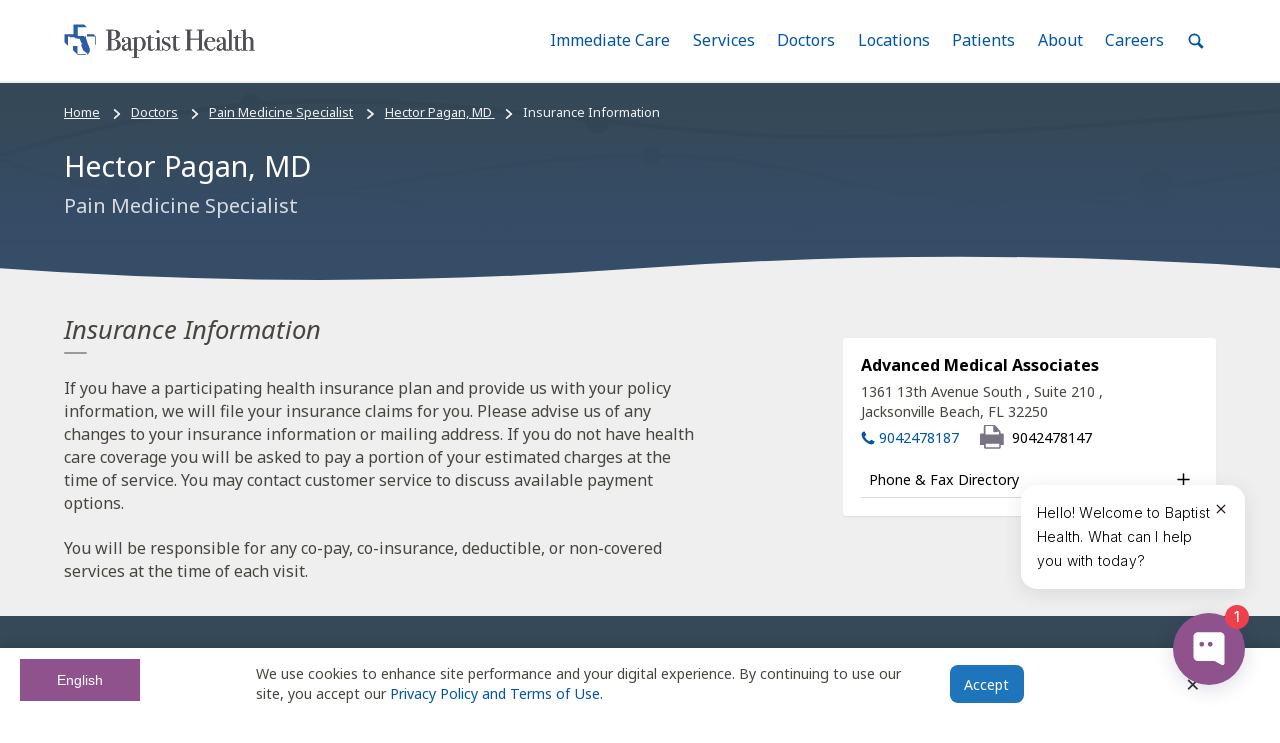

--- FILE ---
content_type: text/html; charset=utf-8
request_url: https://www.baptistjax.com/doctors/pain-medicine-specialist/dr-hector-pagan-md/insurance-information
body_size: 60885
content:





<!DOCTYPE html>
<html lang="en" class="no-js">

<head>
  <meta name="referrer" content="origin">
  <meta charset="utf-8">
  <meta name="viewport" content="width=device-width,initial-scale=1">
  
    <title>Insurance Information | Hector Pagan, MD | </title>
<meta name="description" content="Get detailed information for how to pay a doctor bill for Hector Pagan, MDat " />


  
  <link rel="apple-touch-icon" href="/apple-touch-icon.png">
  <link rel="mask-icon" href="/safari-pinned-tab.svg" color="#0055a5">
  <link rel="manifest" href="/manifest.json">

  <link rel="alternate" href="https://www.baptistjax.com/doctors/pain-medicine-specialist/dr-hector-pagan-md/insurance-information" hreflang="en"/>
  <link rel="alternate" href="https://www.baptistjax.com/es/doctors/pain-medicine-specialist/dr-hector-pagan-md/insurance-information" hreflang="es"/>
  <link rel="alternate" href="https://www.baptistjax.com/doctors/pain-medicine-specialist/dr-hector-pagan-md/insurance-information" hreflang="x-default"/>
  <link rel="canonical" href="https://www.baptistjax.com/doctors/pain-medicine-specialist/dr-hector-pagan-md/insurance-information"/>


  <meta name="msapplication-config" content="/browserconfig.xml">
  <meta name="apple-mobile-web-app-title" content="Baptist Health">
  <meta name="application-name" content="Baptist Health">
  <meta name="theme-color" content="#efefef">

  <link rel="preconnect dns-prefetch" href="https://ajax.googleapis.com">
  <link rel="preconnect dns-prefetch" href="https://fonts.googleapis.com">
  <link rel="preconnect dns-prefetch" href="https://fonts.gstatic.com">

  <script>(function (H) { H.className = H.className.replace(/\bno-js\b/, 'js') })(document.documentElement)</script>

  <script>
        (function () {
            WebFontConfig = {
                /*Configure Google Fonts see: https://github.com/typekit/webfontloader#google*/
                google: {
                    /*Use Google's Font API syntax see: https://github.com/typekit/webfontloader#google*/
                    families: ['Noto Sans:400,400i,700', 'Noto Serif:400,400i,700']
                },
                timeout: 10000
            };
            (function (d) {
                var wf = d.createElement('script'), s = d.scripts[0];
                wf.src = 'https://ajax.googleapis.com/ajax/libs/webfont/1.6.26/webfont.js';
                wf.async = true;
                s.parentNode.insertBefore(wf, s);
            })(document);
        })();</script>

  <script type="text/javascript" src="https://global.localizecdn.com/localize.js"></script>
  <script>!function(a){if(!a.Localize){a.Localize={};for(var e=["translate","untranslate","phrase","initialize","translatePage","setLanguage","getLanguage","detectLanguage","getAvailableLanguages","untranslatePage","bootstrap","prefetch","on","off","hideWidget","showWidget","getSourceLanguage"],t=0;t<e.length;t++)a.Localize[e[t]]=function(){}}}(window);</script>

  

  
      <script>
        Localize.initialize({

            key: '21mkuUgn26Hco',
            useSubdirectoriesWithWidget: true,
            autoApprove: true,
        });
      </script>
  



    <script type="text/javascript">
      document.querySelector('html').setAttribute('lang', 'en');
    </script>
  <script>
    const canHref = document.querySelector('[rel="canonical"]').getAttribute('href');
    const enHref = document.querySelector('[hreflang="en"]').getAttribute('href');
    const esHref = document.querySelector('[hreflang="es"]').getAttribute('href');
    const chatBotScript = document.querySelector('script[src*="https://api.airbud.io/widgets/widget.js?id=374e6032-7483-4db7-946e-2ecf07398396"]');


    console.log(window.location.href);

    if( window.location.href == enHref) {
      //console.log('english: ' + window.location.href);

      if (!chatBotScript) {
            window.HYRO_WIDGET_ID = "374e6032-7483-4db7-946e-2ecf07398396";
            document.addEventListener("DOMContentLoaded", function() {
              const d = document;
              const l = d.createElement('script');
              l.type = 'text/javascript';
              l.async = true;
              l.src = 'https://api.airbud.io/widgets/widget.js?id=' + window.HYRO_WIDGET_ID;
              const x = d.getElementsByTagName('script')[0];
              x.parentNode.insertBefore(l, x);
              document.body.appendChild(x);
            });
      }
    } else if (window.location.href === esHref) {
      document.querySelector('html').setAttribute('lang', 'es');

      if (chatBotScript) {
        chatBotScript.remove(); // Remove the script tag
      }
    }
  </script>

  
    <script>
            (function (w, d, s, l, i) {
                w[l] = w[l] || []; w[l].push({
                    'gtm.start':
                        new Date().getTime(), event: 'gtm.js'
                }); var f = d.getElementsByTagName(s)[0],
                    j = d.createElement(s), dl = l != 'dataLayer' ? '&l=' + l : ''; j.async = true; j.src =
                        'https://www.googletagmanager.com/gtm.js?id=' + i + dl; f.parentNode.insertBefore(j, f);
            })(window, document, 'script', 'dataLayer', 'GTM-WVLK7Z8');</script>

    <script src="https://cdn.schemaapp.com/javascript/schemaFunctions.min.js"></script>
    <script>window.schema_highlighter = { accountId: "BaptistHealthSystems", key: "313ZG-BSCVR-XFR4D-UAWAO", outputCache: true }</script>
    <script async src="https://cdn.schemaapp.com/javascript/highlight.js"></script>

    <script type="text/javascript">
            (function (c, a) {
                if (!a.__SV) {
                    var b = window; try { var d, m, j, k = b.location, f = k.hash; d = function (a, b) { return (m = a.match(RegExp(b + "=([^&]*)"))) ? m[1] : null }; f && d(f, "fpState") && (j = JSON.parse(decodeURIComponent(d(f, "fpState"))), "fpeditor" === j.action && (b.sessionStorage.setItem("_fpcehash", f), history.replaceState(j.desiredHash || "", c.title, k.pathname + k.search))) } catch (n) { } var l, h; window.freshpaint = a; a._i = []; a.init = function (b, d, g) {
                        function c(b, i) {
                            var a = i.split("."); 2 == a.length && (b = b[a[0]], i = a[1]); b[i] = function () {
                                b.push([i].concat(Array.prototype.slice.call(arguments,
                                    0)))
                            }
                        } var e = a; "undefined" !== typeof g ? e = a[g] = [] : g = "freshpaint"; e.people = e.people || []; e.toString = function (b) { var a = "freshpaint"; "freshpaint" !== g && (a += "." + g); b || (a += " (stub)"); return a }; e.people.toString = function () { return e.toString(1) + ".people (stub)" }; l = "disable time_event track track_pageview track_links track_forms track_with_groups add_group set_group remove_group register register_once alias unregister identify name_tag set_config reset opt_in_tracking opt_out_tracking has_opted_in_tracking has_opted_out_tracking clear_opt_in_out_tracking people.set people.set_once people.unset people.increment people.append people.union people.track_charge people.clear_charges people.delete_user people.remove people group page alias ready addEventProperties addInitialEventProperties removeEventProperty addPageviewProperties".split(" ");
                        for (h = 0; h < l.length; h++)c(e, l[h]); var f = "set set_once union unset remove delete".split(" "); e.get_group = function () { function a(c) { b[c] = function () { call2_args = arguments; call2 = [c].concat(Array.prototype.slice.call(call2_args, 0)); e.push([d, call2]) } } for (var b = {}, d = ["get_group"].concat(Array.prototype.slice.call(arguments, 0)), c = 0; c < f.length; c++)a(f[c]); return b }; a._i.push([b, d, g])
                    }; a.__SV = 1.4; b = c.createElement("script"); b.type = "text/javascript"; b.async = !0; b.src = "undefined" !== typeof FRESHPAINT_CUSTOM_LIB_URL ?
                        FRESHPAINT_CUSTOM_LIB_URL : "//perfalytics.com/static/js/freshpaint.js"; (d = c.getElementsByTagName("script")[0]) ? d.parentNode.insertBefore(b, d) : c.head.appendChild(b)
                }
            })(document, window.freshpaint || []);
        freshpaint.init("095cb328-db1a-4562-9aff-c6b72e3a2aa2");
        freshpaint.page();
    </script>


  


  


  <script type="text/javascript">var isIE = /*@cc_on!@*/false || !!document.documentMode;</script>

  <script src="https://my.baptistchart.com/mychart/Scripts/lib/Widget/widget_sdk.js"></script>

  
  
    <link rel='stylesheet' href="/css/bundle.min.css?v=nB8d5CSsW9cgyfU-uSf9G9CZBS2Ysa8b7jHVen-vDYA" />
    <link rel='stylesheet' href="/css/site.min.css?v=8oWN8VVILdhhn0PRKCVJKto4AkK_SC8ZzunsuYbGK6E" />
    <link rel='stylesheet' href="/css/override.min.css?v=nLAT31e2Ik064zOBoTZJPaLpt39jrkiM3Lmymq-9PVo" />
    <link rel='stylesheet' href="/css/banner.css?v=MlmEF9zOvCd2mQaWaK5dnsuQtKrl2URs8Ja0DnMLDJ8" />
  

  
</head>

<body class="MastheadPage">



<header aria-label="Site Header" id="siteHeader">

  
    <noscript>
      <iframe loading="lazy" src="https://www.googletagmanager.com/ns.html?id=GTM-WVLK7Z8" height="0" width="0" style="display:none;visibility:hidden"></iframe>
    </noscript>
  
  
  <div id="browserBanner"></div>

  <div class="MegaMenu js-MegaMenu">
    <a class="FocusControl Button Button--primary" href="#main">
      Skip to main content
    </a>
    <div class="MegaMenu-inner">
      <a class="MegaMenu-home" href="/" title="Return to home">
        <span class="u-hiddenVisually">
            Home: Baptist Health
          </span>

       <svg width="415" height="74" viewBox="0 0 415 74" class="MegaMenu-logo" focusable="false">
          <polygon points="29.101 47.991 19.699 47.983 19.695 57.237 29.419 66.955 47.966 66.931 45.935 64.908 29.106 64.908 29.101 47.991" style="fill:#2a5ca8" />
          <path d="M55.523,52.653,51.106,41.917s-4.982-15.988-5.079-16.558h-.786l0,2.334-2.18-.011v-1.51H29.581V7.453H49.719L43.826,1.538l-23.357,0V22.186H1.061V39.972l7.63,7.63V27.3h2.788l1.27,1.855H22.809l2.949,2.351,7.944.732,3.309,8-.982,2.736,2.312-2.218,1.173,1.16-2.5,3.637,4.582,11.81,7.815,5.82,2.1,3.781,2.045-4.352,2.376-3.134Z" style="fill:#2a5ca8" />
          <polygon points="66.833 27.263 49.719 27.253 49.719 22.489 64.48 22.489 68.275 26.619 69.24 27.607 69.215 44.125 67.544 46.147 67.544 27.294 66.833 27.263" style="fill:#2a5ca8" />
          <path d="M122.268,45.548a10.286,10.286,0,0,1-5.966,9.687,21.231,21.231,0,0,1-8.275,1.925q-1.477.065-8.724.063H91.477c-.728,0-1.09-.181-1.09-.544s.663-.546,1.988-.546q2.309,0,2.727-.482t.416-2.918v-34.7a10.745,10.745,0,0,0-.256-3.271q-.451-.768-3.271-.833-1.733,0-1.732-.676,0-.608,1.6-.608h.769a4.945,4.945,0,0,0,1.283.193h12.509q6.928.064,10.328,2.309a8.588,8.588,0,0,1,3.977,7.633,8.976,8.976,0,0,1-3.271,7.152q-3.272,2.79-9.173,3.5v.384q5.837.386,9.109,2.438A10.258,10.258,0,0,1,122.268,45.548Zm-8.6-22.13q0-6.159-2.823-8.211-1.477-1.09-5.581-1.09-1.092,0-3.4.192v18.6h.578l3.528-.128a7.273,7.273,0,0,0,5.677-2.6A10.383,10.383,0,0,0,113.672,23.418Zm1.86,21.424q0-8.082-6.543-10.006a28.931,28.931,0,0,0-7.12-.578V53.374q0,1.862.385,2.117.641.451,3.593.449a9.178,9.178,0,0,0,7.056-2.823Q115.531,50.3,115.532,44.842Z" style="fill:#4f4f53" />
          <path d="M112.9,53.117a9.18,9.18,0,0,1-7.057,2.823q-2.95,0-3.592-.449-.385-.254-.385-2.116V34.258a28.931,28.931,0,0,1,7.12.578q6.543,1.923,6.543,10.006Q115.532,50.3,112.9,53.117Zm-1.251-22.932a7.277,7.277,0,0,1-5.677,2.6l-3.528.128h-.578v-18.6q2.309-.192,3.4-.192,4.106,0,5.581,1.09,2.822,2.054,2.823,8.211A10.383,10.383,0,0,1,111.652,30.185Zm5.741,6.062q-3.271-2.052-9.109-2.438v-.384q5.9-.705,9.173-3.5a8.976,8.976,0,0,0,3.271-7.152,8.587,8.587,0,0,0-3.977-7.633q-3.4-2.244-10.328-2.309H93.916a4.906,4.906,0,0,1-1.283-.193h-.77q-1.6,0-1.6.608,0,.676,1.733.676,2.821.065,3.271.834a10.747,10.747,0,0,1,.256,3.271v34.7q0,2.437-.416,2.918t-2.727.481c-1.326,0-1.989.184-1.989.546s.363.545,1.091.545H99.3q7.246,0,8.723-.063a21.236,21.236,0,0,0,8.276-1.925,10.286,10.286,0,0,0,5.965-9.687A10.262,10.262,0,0,0,117.393,36.248Z" style="fill:#4f4f53" />
          <path d="M150.171,54.337q0,1.091-2.266,2.277a9.416,9.416,0,0,1-4.371,1.187q-4.4,0-4.6-4.553a7.953,7.953,0,0,1-7.53,4.746,6.448,6.448,0,0,1-4.532-1.635,5.441,5.441,0,0,1-1.787-4.2q0-5.259,6.292-8.339a34.728,34.728,0,0,1,7.5-2.052v-1.6a29.955,29.955,0,0,0-.578-7.442,4.376,4.376,0,0,0-4.619-3.271,5.78,5.78,0,0,0-3.753,1.219,3.8,3.8,0,0,0-1.507,3.08c0,.343.266.512.8.512a1.866,1.866,0,0,1,1.444.769,2.643,2.643,0,0,1,.642,1.733,2.495,2.495,0,0,1-2.823,2.823,3.245,3.245,0,0,1-2.438-.994,3.5,3.5,0,0,1-.962-2.534,6.818,6.818,0,0,1,2.374-5.2,10.535,10.535,0,0,1,7.312-2.374q7.055,0,8.66,3.849a19,19,0,0,1,.578,5.836v12q0,2.951.064,3.464.32,2.309,1.859,2.309a3.788,3.788,0,0,0,2.95-1.282q.641-.705.962-.707C150.063,53.951,150.171,54.079,150.171,54.337Zm-11.29-6.8V42.854q-4.741,1.091-6.8,2.855a5.9,5.9,0,0,0-2.055,4.715,4.874,4.874,0,0,0,1.17,3.368,3.768,3.768,0,0,0,2.941,1.315q2.717,0,4.361-3.08Q138.881,51.321,138.881,47.537Z" style="fill:#4f4f53" />
          <path d="M138.5,52.027q-1.644,3.078-4.361,3.08a3.768,3.768,0,0,1-2.942-1.316,4.874,4.874,0,0,1-1.17-3.367,5.9,5.9,0,0,1,2.055-4.715q2.055-1.763,6.8-2.855v4.683Q138.881,51.322,138.5,52.027Zm11.349,1.925q-.321,0-.962.707a3.792,3.792,0,0,1-2.951,1.281q-1.539,0-1.859-2.309-.065-.512-.064-3.464v-12a19.005,19.005,0,0,0-.578-5.836q-1.6-3.849-8.66-3.849a10.519,10.519,0,0,0-7.311,2.373,6.822,6.822,0,0,0-2.374,5.2,3.5,3.5,0,0,0,.962,2.534,3.245,3.245,0,0,0,2.438.994,2.495,2.495,0,0,0,2.823-2.823,2.645,2.645,0,0,0-.642-1.733,1.865,1.865,0,0,0-1.444-.769q-.8,0-.8-.513a3.8,3.8,0,0,1,1.507-3.079,5.777,5.777,0,0,1,3.753-1.219,4.374,4.374,0,0,1,4.618,3.271,29.9,29.9,0,0,1,.577,7.441v1.6a34.726,34.726,0,0,0-7.5,2.052q-6.293,3.08-6.292,8.339a5.443,5.443,0,0,0,1.787,4.2,6.453,6.453,0,0,0,4.532,1.635,7.953,7.953,0,0,0,7.53-4.746q.192,4.555,4.6,4.553a9.424,9.424,0,0,0,4.371-1.186q2.265-1.188,2.266-2.277C150.171,54.078,150.063,53.951,149.85,53.951Z" style="fill:#4f4f53" />
          <path d="M176.277,42.982a16.018,16.018,0,0,1-3.635,10.713,11.374,11.374,0,0,1-9.043,4.3,7.728,7.728,0,0,1-6.564-3.079V69.859a7.507,7.507,0,0,0,.1,1.667c.064.171.27.321.617.449a23.629,23.629,0,0,0,3.766.192q.778,0,.779.578c0,.3-.279.448-.833.448H148.887q-1.861,0-1.86-.477,0-.613.769-.613h1.925q1.86,0,1.988-.834.062-.385.064-5.9V33.425q0-1.8-1.733-1.668h-2.693q-.577,0-.578-.477,0-.615,1.412-.614A11.8,11.8,0,0,0,154.6,29a2.8,2.8,0,0,1,1.283-.514.649.649,0,0,1,.673.482,15.684,15.684,0,0,1,.224,2.919,7.789,7.789,0,0,1,6.8-3.4,11.593,11.593,0,0,1,9.141,4.073A15.261,15.261,0,0,1,176.277,42.982Zm-5.708.031a21.3,21.3,0,0,0-1.546-8.551q-2.062-4.885-6.38-4.886a5.337,5.337,0,0,0-3.868,1.575,5.621,5.621,0,0,0-1.739,3.826q-.129,2.83.064,11.9.064,4.565.194,5.5a4.189,4.189,0,0,0,.838,1.9,5.692,5.692,0,0,0,4.834,2.636,5.471,5.471,0,0,0,5.027-2.829Q170.567,49.765,170.569,43.013Z" style="fill:#4f4f53" />
          <path d="M167.992,54.074a5.475,5.475,0,0,1-5.028,2.829,5.691,5.691,0,0,1-4.834-2.636,4.2,4.2,0,0,1-.838-1.9q-.13-.931-.194-5.5-.192-9.065-.064-11.895a5.626,5.626,0,0,1,1.74-3.827,5.336,5.336,0,0,1,3.868-1.575q4.318,0,6.38,4.886a21.292,21.292,0,0,1,1.546,8.552Q170.569,49.766,167.992,54.074Zm4.726-21.514a11.593,11.593,0,0,0-9.141-4.073,7.792,7.792,0,0,0-6.8,3.4,15.714,15.714,0,0,0-.224-2.92.649.649,0,0,0-.673-.481A2.809,2.809,0,0,0,154.6,29a11.8,11.8,0,0,1-6.414,1.667q-1.411,0-1.411.614c0,.318.192.476.578.476h2.693q1.733-.128,1.733,1.669V65.369q0,5.517-.065,5.9-.129.833-1.988.834H147.8q-.77,0-.769.614,0,.475,1.86.477H161.46c.555,0,.834-.15.834-.448q0-.579-.779-.578a23.631,23.631,0,0,1-3.767-.192c-.347-.129-.553-.278-.617-.449a7.414,7.414,0,0,1-.1-1.667V54.913a7.731,7.731,0,0,0,6.565,3.079,11.373,11.373,0,0,0,9.042-4.3,16.017,16.017,0,0,0,3.636-10.712,15.27,15.27,0,0,0-3.56-10.423Z" style="fill:#4f4f53" />
          <path d="M196.355,53.438q0,.578-1.6,2.052a9.416,9.416,0,0,1-6.542,2.5,7.235,7.235,0,0,1-5.324-1.792q-1.027-1.022-1.026-6.015V31.113a.711.711,0,0,0-.706-.7h-2.438q-1.412,0-1.412-.449t.7-.513a9.866,9.866,0,0,0,7.776-4.932,1.12,1.12,0,0,1,.956-.584.395.395,0,0,1,.446.448v1.347a14.066,14.066,0,0,0,.257,3.464,9.936,9.936,0,0,0,1.924.129A21.484,21.484,0,0,0,194.045,29a1.948,1.948,0,0,1,.449-.064q.512,0,.512.554,0,.923-5.2.923h-2.63V42.278a80.981,80.981,0,0,0,.449,11.258,2.652,2.652,0,0,0,2.95,2.277q2.118,0,4.747-2.373a.734.734,0,0,1,.577-.321C196.2,53.117,196.355,53.225,196.355,53.438Z" style="fill:#4f4f53" />
          <path d="M195.905,53.117a.734.734,0,0,0-.577.321q-2.631,2.375-4.747,2.373a2.652,2.652,0,0,1-2.95-2.277,80.913,80.913,0,0,1-.449-11.257V30.409h2.63q5.2,0,5.2-.922c0-.369-.172-.554-.512-.554a1.878,1.878,0,0,0-.449.064,21.5,21.5,0,0,1-4.683.321,9.859,9.859,0,0,1-1.924-.129,14.017,14.017,0,0,1-.257-3.464V24.38a.4.4,0,0,0-.447-.449,1.121,1.121,0,0,0-.956.585A9.864,9.864,0,0,1,178,29.447c-.467.044-.7.214-.7.514s.471.449,1.412.449h2.437a.713.713,0,0,1,.706.7V50.185q0,4.993,1.026,6.016a7.234,7.234,0,0,0,5.324,1.791,9.417,9.417,0,0,0,6.543-2.5q1.6-1.473,1.6-2.052C196.355,53.224,196.2,53.117,195.905,53.117Z" style="fill:#4f4f53" />
          <path d="M210.659,56.838q0,.576-1.09.577.062,0-1.54-.128-1.924-.128-3.207-.129h-6.671a1.2,1.2,0,0,1-.769.256c-.471,0-.705-.159-.705-.475,0-.453.426-.68,1.283-.68,1.625-.042,2.512-.161,2.662-.352a7.7,7.7,0,0,0,.225-2.663V33.808a11.131,11.131,0,0,0-.161-1.892c-.064-.193-.331-.289-.8-.289h-2.5c-.471,0-.705-.15-.705-.449,0-.262.357-.411,1.075-.449a15.311,15.311,0,0,0,7.278-2l.634-.375a8.391,8.391,0,0,1,.506,3.52V52.485a24.041,24.041,0,0,0,.1,3.007.772.772,0,0,0,.673.577,11.727,11.727,0,0,0,2.823.256Q210.659,56.325,210.659,56.838Zm-4.812-39.963a2.551,2.551,0,0,1-2.886,2.886,2.842,2.842,0,0,1-2.053-.8A2.608,2.608,0,0,1,200.075,17q0-3.015,2.886-3.016a2.552,2.552,0,0,1,2.886,2.888Z" style="fill:#4f4f53" />
          <path d="M209.762,56.325a11.742,11.742,0,0,1-2.824-.256.771.771,0,0,1-.672-.577,24.041,24.041,0,0,1-.1-3.007V31.877a8.4,8.4,0,0,0-.506-3.519l-.634.374a15.3,15.3,0,0,1-7.278,2c-.718.038-1.075.188-1.075.448,0,.3.234.449.705.449h2.5c.471,0,.738.1.8.289a11.172,11.172,0,0,1,.16,1.892V53.247a7.68,7.68,0,0,1-.225,2.663q-.224.287-2.662.351-1.283,0-1.283.68c0,.317.234.475.705.475a1.2,1.2,0,0,0,.77-.256h6.671q1.282,0,3.207.129,1.6.128,1.54.128,1.09,0,1.09-.576Q210.658,56.326,209.762,56.325Zm-6.8-42.336q-2.886,0-2.886,3.016a2.612,2.612,0,0,0,.833,1.956,2.845,2.845,0,0,0,2.053.8,2.551,2.551,0,0,0,2.886-2.886,2.552,2.552,0,0,0-2.886-2.887Z" style="fill:#4f4f53" />
          <path d="M230.224,49.057a8.461,8.461,0,0,1-2.708,6.332,9,9,0,0,1-6.467,2.6,12.5,12.5,0,0,1-5.287-1.54A3.18,3.18,0,0,0,214.3,56q-.893,0-1.338,1.219c-.17.514-.4.769-.7.769s-.446-.171-.446-.514v-8.6q0-.705.449-.706c.342,0,.534.237.577.711a9.613,9.613,0,0,0,1.668,4.653,8.2,8.2,0,0,0,6.864,3.36,5.157,5.157,0,0,0,3.721-1.35,4.753,4.753,0,0,0,1.411-3.6,5.158,5.158,0,0,0-1.6-3.986,6.948,6.948,0,0,0-1.636-1.19q-.739-.352-4.33-1.7-7.12-2.7-7.121-8.1a8.252,8.252,0,0,1,2.418-6.043,8.082,8.082,0,0,1,5.983-2.444,14.707,14.707,0,0,1,3.818.769,3.984,3.984,0,0,0,1.146.193,1.541,1.541,0,0,0,1.654-1.283c.128-.426.319-.642.574-.642.3,0,.445.172.445.514v3.079a35.966,35.966,0,0,0,.322,4.94v.128a.455.455,0,0,1-.514.514q-.385,0-.962-1.942A7.475,7.475,0,0,0,224.224,31a6.3,6.3,0,0,0-4.072-1.425,4.973,4.973,0,0,0-3.592,1.351,4.512,4.512,0,0,0-1.412,3.407q0,3.215,4.3,4.886,6.671,2.637,8.466,4.373A7.338,7.338,0,0,1,230.224,49.057Z" style="fill:#4f4f53" />
          <path d="M251.328,53.438q0,.578-1.6,2.052a9.418,9.418,0,0,1-6.543,2.5,7.232,7.232,0,0,1-5.324-1.792q-1.028-1.022-1.026-6.015V31.113a.712.712,0,0,0-.706-.7h-2.438q-1.412,0-1.412-.449t.7-.513a9.864,9.864,0,0,0,7.776-4.932,1.122,1.122,0,0,1,.955-.584.4.4,0,0,1,.447.448v1.347a14.013,14.013,0,0,0,.257,3.464,9.928,9.928,0,0,0,1.924.129A21.5,21.5,0,0,0,249.018,29a1.933,1.933,0,0,1,.448-.064c.343,0,.512.185.512.554q0,.923-5.194.923h-2.63V42.278a81.067,81.067,0,0,0,.449,11.258,2.653,2.653,0,0,0,2.951,2.277q2.116,0,4.747-2.373a.734.734,0,0,1,.578-.321C251.178,53.117,251.328,53.225,251.328,53.438Z" style="fill:#4f4f53" />
          <path d="M227.913,43.591q-1.795-1.734-8.466-4.372-4.3-1.672-4.3-4.886a4.512,4.512,0,0,1,1.412-3.407,4.975,4.975,0,0,1,3.591-1.35A6.3,6.3,0,0,1,224.225,31a7.48,7.48,0,0,1,2.47,3.755q.577,1.943.962,1.942a.454.454,0,0,0,.514-.513v-.129a35.743,35.743,0,0,1-.321-4.939V28.036c0-.342-.148-.514-.445-.514-.257,0-.447.216-.574.642a1.542,1.542,0,0,1-1.654,1.283,3.974,3.974,0,0,1-1.145-.192,14.681,14.681,0,0,0-3.818-.77,8.082,8.082,0,0,0-5.982,2.444,8.254,8.254,0,0,0-2.417,6.042q0,5.4,7.119,8.1,3.593,1.35,4.331,1.7a6.969,6.969,0,0,1,1.635,1.19,5.154,5.154,0,0,1,1.6,3.986,4.751,4.751,0,0,1-1.41,3.6,5.16,5.16,0,0,1-3.721,1.35,8.194,8.194,0,0,1-6.863-3.36,9.6,9.6,0,0,1-1.669-4.653c-.043-.473-.235-.712-.576-.712-.3,0-.449.237-.449.706v8.6c0,.343.148.513.446.513s.531-.256.7-.769Q213.407,56,214.3,56a3.172,3.172,0,0,1,1.465.449,12.489,12.489,0,0,0,5.288,1.539,9.008,9.008,0,0,0,6.467-2.6,8.463,8.463,0,0,0,2.706-6.332A7.352,7.352,0,0,0,227.913,43.591Z" style="fill:#4f4f53" />
          <path d="M250.879,53.117a.736.736,0,0,0-.579.321q-2.631,2.375-4.747,2.373a2.653,2.653,0,0,1-2.95-2.277,80.924,80.924,0,0,1-.449-11.257V30.409h2.631q5.194,0,5.194-.922,0-.554-.512-.554a1.878,1.878,0,0,0-.449.064,21.493,21.493,0,0,1-4.682.321,9.848,9.848,0,0,1-1.925-.129,14,14,0,0,1-.257-3.464V24.38a.4.4,0,0,0-.447-.449,1.12,1.12,0,0,0-.955.585,9.863,9.863,0,0,1-7.776,4.932c-.467.044-.7.214-.7.514s.471.449,1.412.449h2.437a.714.714,0,0,1,.706.7V50.185q0,4.993,1.026,6.016a7.23,7.23,0,0,0,5.324,1.791,9.418,9.418,0,0,0,6.543-2.5q1.6-1.473,1.6-2.052Q251.328,53.117,250.879,53.117Z" style="fill:#4f4f53" />
          <path d="M303.286,56.645q0,.576-1.21.577H288.139c-.85,0-1.273-.17-1.273-.513s.992-.575,2.976-.7q1.584-.126,1.837-.543a9.056,9.056,0,0,0,.254-2.975V33.809H272.624V51.963q0,2.885.449,3.4t3.016.707q1.666.129,1.667.577,0,.576-1.283.577h-13.92c-.856,0-1.283-.17-1.283-.513s.426-.554,1.283-.64c.554-.042,1.132-.086,1.732-.129a2.55,2.55,0,0,0,1.8-.64,15.4,15.4,0,0,0,.193-3.587V17.9a10.521,10.521,0,0,0-.29-3.394q-.287-.512-2.02-.576-1.988-.136-2.342-.2c-.235-.044-.351-.225-.351-.541,0-.36.277-.54.833-.54.17,0,.535.022,1.091.063q1.6.131,7.569.129,3.272,0,4.554-.1a5.708,5.708,0,0,1,1.154-.1q1.155,0,1.154.643,0,.579-2.084.579t-2.5.483q-.419.483-.419,3.057V32.2h19.309V18.369q0-3.411-.513-4.022t-3.593-.547q-.961,0-.962-.58c0-.385.363-.579,1.091-.579h13.983q1.346,0,1.347.577t-2.823.642a4.208,4.208,0,0,0-1.219.128,1.087,1.087,0,0,0-.8.707,15.492,15.492,0,0,0-.16,3.014V51.834a10.6,10.6,0,0,0,.317,3.593q.634.705,3.673.7Q303.285,56.005,303.286,56.645Z" style="fill:#4f4f53" />
          <path d="M302.271,56.133q-3.04,0-3.673-.7a10.62,10.62,0,0,1-.317-3.593V17.709a15.407,15.407,0,0,1,.16-3.015,1.089,1.089,0,0,1,.8-.706,4.212,4.212,0,0,1,1.219-.128q2.822-.064,2.823-.643t-1.348-.576H287.955q-1.09,0-1.09.579c0,.387.319.58.961.58q3.079-.064,3.592.546t.514,4.022V32.206H272.623V17.4q0-2.575.418-3.057t2.5-.483q2.084,0,2.085-.579,0-.644-1.155-.643a5.7,5.7,0,0,0-1.153.1q-1.287.1-4.555.1-5.966,0-7.569-.129c-.556-.042-.92-.063-1.09-.063q-.835,0-.834.539c0,.316.117.5.352.541s1.016.112,2.342.2q1.731.064,2.02.576a10.528,10.528,0,0,1,.289,3.394V51.714a15.4,15.4,0,0,1-.193,3.588,2.548,2.548,0,0,1-1.8.64c-.6.043-1.176.087-1.733.129q-1.283.129-1.283.64c0,.343.427.512,1.283.512h13.921q1.282,0,1.282-.576,0-.45-1.667-.577c-1.711-.13-2.716-.362-3.015-.706s-.449-1.475-.449-3.4V33.809h19.308V52.49a9.014,9.014,0,0,1-.255,2.975q-.253.416-1.837.543-2.976.192-2.975.7c0,.343.424.512,1.272.512h13.937q1.209,0,1.21-.576C303.285,56.219,302.946,56.047,302.271,56.133Z" style="fill:#4f4f53" />
          <path d="M327.211,50.231a5.679,5.679,0,0,1-.994,2.277,14.213,14.213,0,0,1-2.02,2.662,9.839,9.839,0,0,1-7.377,2.823,12.648,12.648,0,0,1-9.654-4.169,14.578,14.578,0,0,1-3.88-10.328,15.867,15.867,0,0,1,3.689-10.712,11.635,11.635,0,0,1,9.2-4.3,11.258,11.258,0,0,1,7.632,2.663,9.222,9.222,0,0,1,3.272,6.831,32.543,32.543,0,0,1-5.452.257h-4.491q-.449,0-7.7.191a26.636,26.636,0,0,0-.322,4.026q0,6.457,2.47,9.938a8.036,8.036,0,0,0,6.961,3.484,6.673,6.673,0,0,0,4.1-1.155,14.1,14.1,0,0,0,3.336-4.426.781.781,0,0,1,.706-.513C327.038,49.781,327.211,49.933,327.211,50.231ZM321.63,37.146q-.259-7.7-5.517-7.7-5.2,0-6.479,7.7Z" style="fill:#4f4f53" />
          <path d="M309.635,37.145q1.282-7.7,6.479-7.7,5.259,0,5.517,7.7ZM326.7,49.781a.779.779,0,0,0-.706.514,14.106,14.106,0,0,1-3.335,4.425,6.683,6.683,0,0,1-4.1,1.155,8.037,8.037,0,0,1-6.961-3.484q-2.47-3.483-2.47-9.938a26.774,26.774,0,0,1,.321-4.027q7.248-.192,7.7-.191h4.49a32.635,32.635,0,0,0,5.452-.257,9.221,9.221,0,0,0-3.271-6.831,11.265,11.265,0,0,0-7.633-2.663,11.636,11.636,0,0,0-9.2,4.3,15.864,15.864,0,0,0-3.689,10.711,14.581,14.581,0,0,0,3.879,10.328,12.648,12.648,0,0,0,9.656,4.169,9.839,9.839,0,0,0,7.376-2.823,14.208,14.208,0,0,0,2.019-2.662,5.655,5.655,0,0,0,.994-2.277C327.21,49.933,327.039,49.781,326.7,49.781Z" style="fill:#4f4f53" />
          <path d="M355.113,54.337q0,1.091-2.265,2.277a9.417,9.417,0,0,1-4.372,1.187q-4.406,0-4.595-4.553a7.955,7.955,0,0,1-7.53,4.746,6.453,6.453,0,0,1-4.533-1.635,5.44,5.44,0,0,1-1.786-4.2q0-5.259,6.292-8.339a34.73,34.73,0,0,1,7.5-2.052v-1.6a29.952,29.952,0,0,0-.578-7.442,4.376,4.376,0,0,0-4.619-3.271,5.78,5.78,0,0,0-3.753,1.219,3.8,3.8,0,0,0-1.508,3.08c0,.343.266.512.8.512a1.863,1.863,0,0,1,1.444.769,2.643,2.643,0,0,1,.642,1.733,2.495,2.495,0,0,1-2.823,2.823,3.244,3.244,0,0,1-2.437-.994,3.5,3.5,0,0,1-.962-2.534,6.822,6.822,0,0,1,2.373-5.2,10.539,10.539,0,0,1,7.313-2.374q7.056,0,8.66,3.849a19.007,19.007,0,0,1,.577,5.836v12q0,2.951.064,3.464.322,2.309,1.861,2.309a3.788,3.788,0,0,0,2.95-1.282q.641-.705.963-.707C355.006,53.951,355.113,54.079,355.113,54.337Zm-11.29-6.8V42.854q-4.743,1.091-6.8,2.855a5.9,5.9,0,0,0-2.055,4.715,4.876,4.876,0,0,0,1.169,3.368,3.769,3.769,0,0,0,2.941,1.315q2.718,0,4.362-3.08Q343.823,51.321,343.823,47.537Z" style="fill:#4f4f53" />
          <path d="M343.444,52.027q-1.645,3.078-4.362,3.08a3.765,3.765,0,0,1-2.94-1.316,4.87,4.87,0,0,1-1.17-3.367,5.9,5.9,0,0,1,2.055-4.715q2.055-1.763,6.8-2.855v4.683Q343.823,51.322,343.444,52.027Zm11.349,1.925q-.323,0-.963.707a3.792,3.792,0,0,1-2.95,1.281q-1.541,0-1.86-2.309-.066-.512-.063-3.464v-12a18.97,18.97,0,0,0-.578-5.836q-1.6-3.849-8.66-3.849a10.519,10.519,0,0,0-7.311,2.373,6.822,6.822,0,0,0-2.374,5.2,3.5,3.5,0,0,0,.962,2.534,3.244,3.244,0,0,0,2.438.994,2.494,2.494,0,0,0,2.822-2.823,2.642,2.642,0,0,0-.642-1.733,1.862,1.862,0,0,0-1.443-.769q-.8,0-.8-.513a3.8,3.8,0,0,1,1.508-3.079,5.776,5.776,0,0,1,3.753-1.219,4.374,4.374,0,0,1,4.618,3.271,29.909,29.909,0,0,1,.578,7.441v1.6a34.725,34.725,0,0,0-7.5,2.052q-6.293,3.08-6.292,8.339a5.443,5.443,0,0,0,1.787,4.2,6.454,6.454,0,0,0,4.532,1.635,7.953,7.953,0,0,0,7.53-4.746q.192,4.555,4.6,4.553a9.428,9.428,0,0,0,4.372-1.186q2.266-1.188,2.266-2.277C355.113,54.078,355.006,53.951,354.794,53.951Z" style="fill:#4f4f53" />
          <path d="M366.274,56.774c0,.385-.279.577-.834.577h-.77q-.129,0-3.4-.128h-1.988q-.514,0-5.132.1-.385.033-.769.032c-.642.042-.962-.137-.962-.541,0-.281.234-.422.706-.422h1.667q1.8,0,1.8-.769.064-.385.064-5V17.966a9.461,9.461,0,0,0-.129-2.309c-.128-.343-.471-.514-1.026-.514h-2.309q-.9,0-.9-.546,0-.484,1.6-.544a15.783,15.783,0,0,0,5.709-1.412L360.949,12l.512-.192a21.487,21.487,0,0,1,.449,5.645V53.439a21.2,21.2,0,0,0,.064,2.278.6.6,0,0,0,.449.482,17.993,17.993,0,0,0,2.373.128C365.781,56.325,366.274,56.476,366.274,56.774Z" style="fill:#4f4f53" />
          <path d="M364.8,56.325a17.992,17.992,0,0,1-2.373-.128.607.607,0,0,1-.45-.482,21.609,21.609,0,0,1-.063-2.278V17.452a21.568,21.568,0,0,0-.449-5.644L360.95,12l-1.347.642a15.8,15.8,0,0,1-5.709,1.412q-1.6.06-1.6.544,0,.546.9.546H355.5c.555,0,.9.171,1.026.514a9.467,9.467,0,0,1,.129,2.309v32.65q0,4.62-.064,5,0,.771-1.8.77h-1.667c-.471,0-.706.141-.706.421q0,.606.961.541.387,0,.771-.032,4.618-.1,5.132-.1h1.988q3.272.128,3.4.128h.77c.555,0,.834-.192.834-.577C366.274,56.476,365.783,56.325,364.8,56.325Z" style="fill:#4f4f53" />
          <path d="M385,53.438q0,.578-1.6,2.052a9.415,9.415,0,0,1-6.542,2.5,7.235,7.235,0,0,1-5.324-1.792q-1.026-1.022-1.028-6.015V31.113a.71.71,0,0,0-.706-.7h-2.438q-1.412,0-1.411-.449c0-.3.233-.47.7-.513a9.866,9.866,0,0,0,7.775-4.932,1.12,1.12,0,0,1,.956-.584.395.395,0,0,1,.446.448v1.347a14.013,14.013,0,0,0,.257,3.464,9.936,9.936,0,0,0,1.924.129A21.481,21.481,0,0,0,382.693,29a1.952,1.952,0,0,1,.449-.064q.512,0,.513.554,0,.923-5.2.923h-2.63V42.278a80.891,80.891,0,0,0,.449,11.258,2.653,2.653,0,0,0,2.951,2.277q2.116,0,4.745-2.373a.734.734,0,0,1,.577-.321C384.853,53.117,385,53.225,385,53.438Z" style="fill:#4f4f53" />
          <path d="M384.554,53.117a.734.734,0,0,0-.577.321q-2.63,2.375-4.745,2.373a2.653,2.653,0,0,1-2.951-2.277,80.759,80.759,0,0,1-.448-11.257V30.409h2.629q5.2,0,5.2-.922c0-.369-.172-.554-.512-.554A1.875,1.875,0,0,0,382.7,29a21.5,21.5,0,0,1-4.684.321,9.838,9.838,0,0,1-1.923-.129,13.909,13.909,0,0,1-.257-3.464V24.38a.4.4,0,0,0-.447-.449,1.122,1.122,0,0,0-.957.585,9.864,9.864,0,0,1-7.775,4.932c-.466.044-.7.214-.7.514s.47.449,1.411.449H369.8a.713.713,0,0,1,.707.7V50.185q0,4.993,1.027,6.016a7.234,7.234,0,0,0,5.324,1.791,9.418,9.418,0,0,0,6.543-2.5q1.6-1.473,1.6-2.052Q385,53.117,384.554,53.117Z" style="fill:#4f4f53" />
          <path d="M412.971,56.838c0,.343-.363.512-1.09.512H400.206q-.835,0-.834-.511c0-.3.812-.448,2.437-.448q1.476,0,1.7-.352a6.762,6.762,0,0,0,.225-2.4V40.649q0-5.824-.513-7.232-1.093-2.942-4.812-2.943a5.859,5.859,0,0,0-5,2.751q-.643.9-.642,3.967V53.51a15.122,15.122,0,0,0,.063,1.983q.064.64.513.737a24.5,24.5,0,0,0,2.757.159c.514,0,.771.172.771.512,0,.3-.215.448-.642.448h-5.709q-5.325-.064-5.9,0h-.642c-.47,0-.706-.129-.706-.388,0-.3.235-.445.706-.445h.962l.962-.064q1.475.064,1.54-.9V26.707q0-10.277-.321-11.114-.385-.643-3.143-.707-1.539,0-1.54-.477,0-.409.321-.477t2.181-.137a14.766,14.766,0,0,0,6.286-1.54,6.374,6.374,0,0,1,.9-.321q.45.769.449,4.94V32.589a8.867,8.867,0,0,1,7.7-4.106q5.131,0,7.313,2.823a7.678,7.678,0,0,1,1.346,3.977,41.548,41.548,0,0,1,.129,4.3V55.746q.064.64,3.335.641C412.778,56.476,412.971,56.624,412.971,56.838Z" style="fill:#4f4f53" />
          <path d="M412.394,56.388q-3.27,0-3.335-.641V39.582a41.432,41.432,0,0,0-.13-4.3,7.673,7.673,0,0,0-1.346-3.978q-2.183-2.822-7.313-2.823a8.867,8.867,0,0,0-7.7,4.106V16.875q0-4.17-.449-4.94a6.406,6.406,0,0,0-.9.321A14.764,14.764,0,0,1,384.94,13.8q-1.862.07-2.182.137t-.322.477c0,.319.514.476,1.54.476q2.758.067,3.143.707.321.837.322,11.114V55.554q-.065.964-1.541.9l-.961.065h-.963c-.469,0-.706.148-.706.445,0,.259.235.388.706.388h.642q.578-.064,5.9,0h5.709c.427,0,.641-.149.641-.448,0-.341-.257-.513-.769-.513a24.377,24.377,0,0,1-2.758-.158q-.45-.1-.513-.737a15.065,15.065,0,0,1-.064-1.984V37.193q0-3.071.642-3.967a5.861,5.861,0,0,1,5-2.752q3.72,0,4.811,2.943.512,1.411.513,7.233v12.99a6.768,6.768,0,0,1-.224,2.4q-.224.352-1.7.351-2.438,0-2.438.449,0,.511.835.511H411.88q1.09,0,1.09-.512C412.971,56.624,412.778,56.475,412.394,56.388Z" style="fill:#4f4f53" />
        </svg>
      </a>
      <div class="MegaMenu-navWrapper">
        <a href="tel:+19042022000" class="MegaMenu-smallScreenControl Button Button--link js-MegaMenu-contactButton">
          <svg width="24" height="24" viewBox="0 0 24 24" class="Icon u-textGrow2 js-MegaMenu-contactIcon" focusable="false" role="presentation">
            <g class="Icon-scaleOut">
              <path d="M21.46,17.49A6.35,6.35,0,0,1,21,19.37a3.52,3.52,0,0,1-1.63,1.42,5.17,5.17,0,0,1-2.51.69,10.61,10.61,0,0,1-3.53-.93A13.06,13.06,0,0,1,11,19.43,22.59,22.59,0,0,1,4.54,13a12.93,12.93,0,0,1-1.11-2.35A10.31,10.31,0,0,1,2.5,7.09a5.17,5.17,0,0,1,.69-2.51A3.59,3.59,0,0,1,4.61,2.94a5.76,5.76,0,0,1,1.87-.41.54.54,0,0,1,.33,0c.28.09.58.75.71,1,.43.77.86,1.55,1.3,2.3.21.35.62.78.62,1.2C9.44,8,7,9.11,7,9.84A3,3,0,0,0,7.52,11,13.42,13.42,0,0,0,13,16.5a2.92,2.92,0,0,0,1.16.53c.73,0,1.92-2.44,2.74-2.44.42,0,.86.4,1.2.62.76.45,1.53.86,2.31,1.29.27.14.92.43,1,.72a.66.66,0,0,1,0,.28Z" />
            </g>
            <g class="Icon-scaleIn">
              <path d="M18.01,20.132,3.868,5.99A1.5,1.5,0,0,1,5.99,3.868L20.132,18.01a1.5,1.5,0,1,1-2.121,2.121Z" />
              <path d="M3.868,20.132a1.5,1.5,0,0,1,0-2.121L18.01,3.868A1.5,1.5,0,1,1,20.132,5.99L5.99,20.132A1.5,1.5,0,0,1,3.868,20.132Z" />
            </g>
          </svg>
          <span class="u-textShrink1">Contact</span>
        </a>
      </div>
      <div class="MegaMenu-navWrapper MegaMenu-navWrapper--main">
        <button class="MegaMenu-smallScreenControl js-MegaMenu-hamburger Button Button--link">
          <svg width="24" height="24" viewBox="0 0 24 24" class="Icon u-textGrow2 js-MegaMenu-hamburgerIcon" focusable="false" role="presentation">
            <g stroke="currentColor" stroke-linecap="round" stroke-width="3" fill="none">
              <polyline class="Icon-scaleOut" points="4,6 20,6" />
              <polyline class="Icon-rotate1of8" points="4,12 20,12" />
              <polyline class="Icon-show Icon-rotateCounter1of8" points="4,12 20,12" />
              <polyline class="Icon-scaleOut" points="4,18 20,18" />
            </g>
          </svg>
          <span class="u-textShrink1">
            <span class="u-hiddenVisually">Toggle Main</span>
          Menu
          </span>
        </button>
        <nav aria-label="Main Menu" class="MegaMenu-nav js-MegaMenu-nav MegaMenu-nav--main js-MegaMenu-nav--main" style="--MegaMenu-length: 6">
          <div class="MegaMenu-navUnderlay js-MegaMenu-navUnderlay"></div>
          <ul class="MegaMenu-primaryLinks js-MegaMenu-primaryLinks">
            <li class="MegaMenu-smallScreenSearch MegaMenu-submenuWrapper" style="--MegaMenu-index: 0;">
              <div class="Band">
                <div class="Band-content">
                  <form class="u-pad1 u-containProse" action="/site-search" method="GET" autocomplete="off">
                    <label class="u-hiddenVisually" for="small-screen-search">
                      Enter Your Search:
                    </label>
                    <div class="InputGroup js-InputGroup ">
                      <input class="Input InputGroup-cell js-mega-menu-search-input" name="q" id="small-screen-search" placeholder="What are you looking for?" type="search">
                      <button class="InputGroup-cell Button Button--primary" title="Search">
                        <span class="u-hiddenVisually">Perform Search</span>
                        <svg width="24" height="24" viewBox="0 0 24 24" class="Icon u-textGrow1" focusable="false" role="presentation">
                          <path d="M21.55092,18.92019l-4.78362-4.78362A7.78383,7.78383,0,0,0,17.904,10.07323,8.24973,8.24973,0,0,0,9.8305,2.001,7.82876,7.82876,0,0,0,2,9.828v.00347a8.25036,8.25036,0,0,0,8.07227,8.07227,7.78477,7.78477,0,0,0,3.9431-1.06837l4.80893,4.81146a1.20635,1.20635,0,0,0,1.70382,0l1.19369-1.19369C22.19144,19.9835,22.02055,19.38982,21.55092,18.92019ZM4.41016,9.83145a5.42041,5.42041,0,0,1,5.41922-5.4216H9.8305a5.84163,5.84163,0,0,1,5.66337,5.66337,5.42231,5.42231,0,0,1-5.4216,5.4216A5.84319,5.84319,0,0,1,4.41016,9.83145Z" />
                        </svg>
                      </button>
                    </div>
                  </form>
                </div>
                <div class="Band-wave">
                </div>
              </div>
            </li>
            <li class="MegaMenu-submenuWrapper js-MegaMenu-submenuWrapper" style="--MegaMenu-index: 1;">
              <div role="heading" aria-level="2" class="MegaMenu-submenuTitle">
                <a href="/immediate-care" data-controls="immediate-care-panel" class="MegaMenu-submenuToggle js-MegaMenu-submenuToggle ">
                  <svg width="64" height="64" viewBox="0 0 64 64" class="Icon MegaMenu-navCategoryIcon MegaMenu-submenuToggleIcon" focusable="false" role="presentation">
                    <path d="M32.11,59a22.52,22.52,0,0,1-11.27-3l.05-.09a22.45,22.45,0,1,0,0-38.88L20.84,17A22.55,22.55,0,1,1,32.11,59Z" fill="none" stroke-linecap="round" stroke-linejoin="round" stroke-width="3" />
                    <rect x="29.54" y="10.1" width="5.14" height="3.86" stroke-width="2" stroke-linecap="round" stroke-linejoin="round" fill="none" />
                    <rect x="26.97" y="4.96" width="10.29" height="5.14" rx="0.64" stroke-width="2" stroke-linecap="round" stroke-linejoin="round" fill="none" />
                    <path d="M34.39,38.73a3.22,3.22,0,0,1-4.55-4.55c.8-.79,6-4.2,9.75-6.58A1,1,0,0,1,41,29C38.59,32.7,35.18,37.93,34.39,38.73Z" fill="none" stroke-linecap="round" stroke-linejoin="round" stroke-width="2" />
                    <path d="M49.42,16.42a0,0,0,0,0-.07.07l1.33,1.33L48,20.51a0,0,0,0,0,0,.07l0,0,0,0,2.69-2.69,1.33,1.33h.07a0,0,0,0,0,0-.07Z" fill="none" stroke-linecap="round" stroke-linejoin="round" stroke-width="2" />
                    <line x1="4.27" y1="36.49" x2="19.27" y2="36.49" fill="none" stroke-linecap="round" stroke-linejoin="round" stroke-width="2" />
                    <line x1="10.27" y1="43.43" x2="19.27" y2="43.43" fill="none" stroke-linecap="round" stroke-linejoin="round" stroke-width="2" />
                    <line x1="16.27" y1="50.37" x2="19.27" y2="50.37" fill="none" stroke-linecap="round" stroke-linejoin="round" stroke-width="2" />
                    <line x1="10.27" y1="29.55" x2="19.27" y2="29.55" fill="none" stroke-linecap="round" stroke-linejoin="round" stroke-width="2" />
                    <line x1="16.27" y1="22.62" x2="19.27" y2="22.62" fill="none" stroke-linecap="round" stroke-linejoin="round" stroke-width="2" />
                  </svg>
                  <span class="u-hiddenVisually">Toggle</span>
                  <span id="immediate-care-button">
                Immediate Care
                <span class="u-hiddenVisually">Menu</span>
                  </span>
                  <svg width="24" height="24" viewBox="0 0 24 24" class="Icon MegaMenu-submenuExpandIcon MegaMenu-submenuToggleIcon js-MegaMenu-submenuExpandIcon" focusable="false" role="presentation">
                    <path d="M22,13.5H2a1.5,1.5,0,0,1,0-3H22a1.5,1.5,0,0,1,0,3Z" class="Icon-rotateCounter1of8" />
                    <path d="M12,23.5A1.50007,1.50007,0,0,1,10.5,22V2a1.5,1.5,0,0,1,3,0V22A1.50039,1.50039,0,0,1,12,23.5Z" class="Icon-rotateCounter1of8" />
                  </svg>
                </a>
              </div>
              <div class="MegaMenu-submenu js-MegaMenu-submenu Band" id="immediate-care-panel" hidden role="region" aria-labelledby="immediate-care-button">
                <div class="Band-wave Band-wave--in MegaMenu-smallScreenWave"></div>
                <div class="Band-content MegaMenu-scrollable js-MegaMenu-scrollable">
                  <div class="MegaMenu-submenuContent">
                    <div class="MegaMenu-submenuHeader">
                      <a href="/immediate-care" class="MegaMenu-overviewLink">
                        <svg width="64" height="64" viewBox="0 0 64 64" class="Icon MegaMenu-overviewCategoryIcon " focusable="false" role="presentation">
                          <path d="M32.11,59a22.52,22.52,0,0,1-11.27-3l.05-.09a22.45,22.45,0,1,0,0-38.88L20.84,17A22.55,22.55,0,1,1,32.11,59Z" fill="none" stroke-linecap="round" stroke-linejoin="round" stroke-width="3" />
                          <rect x="29.54" y="10.1" width="5.14" height="3.86" stroke-width="2" stroke-linecap="round" stroke-linejoin="round" fill="none" />
                          <rect x="26.97" y="4.96" width="10.29" height="5.14" rx="0.64" stroke-width="2" stroke-linecap="round" stroke-linejoin="round" fill="none" />
                          <path d="M34.39,38.73a3.22,3.22,0,0,1-4.55-4.55c.8-.79,6-4.2,9.75-6.58A1,1,0,0,1,41,29C38.59,32.7,35.18,37.93,34.39,38.73Z" fill="none" stroke-linecap="round" stroke-linejoin="round" stroke-width="2" />
                          <path d="M49.42,16.42a0,0,0,0,0-.07.07l1.33,1.33L48,20.51a0,0,0,0,0,0,.07l0,0,0,0,2.69-2.69,1.33,1.33h.07a0,0,0,0,0,0-.07Z" fill="none" stroke-linecap="round" stroke-linejoin="round" stroke-width="2" />
                          <line x1="4.27" y1="36.49" x2="19.27" y2="36.49" fill="none" stroke-linecap="round" stroke-linejoin="round" stroke-width="2" />
                          <line x1="10.27" y1="43.43" x2="19.27" y2="43.43" fill="none" stroke-linecap="round" stroke-linejoin="round" stroke-width="2" />
                          <line x1="16.27" y1="50.37" x2="19.27" y2="50.37" fill="none" stroke-linecap="round" stroke-linejoin="round" stroke-width="2" />
                          <line x1="10.27" y1="29.55" x2="19.27" y2="29.55" fill="none" stroke-linecap="round" stroke-linejoin="round" stroke-width="2" />
                          <line x1="16.27" y1="22.62" x2="19.27" y2="22.62" fill="none" stroke-linecap="round" stroke-linejoin="round" stroke-width="2" />
                        </svg>
                        <span class="u-textGrow3 u-textBold u-flexExpandRight"> Immediate Care </span>Baptist Care Now
                        <svg width="24" height="24" viewBox="0 0 24 24" class="Icon u-spaceLeft03" focusable="false" role="presentation">
                          <polyline points="8,5 16,12 8,19" stroke="currentColor" stroke-linecap="round" stroke-linejoin="round" stroke-width="3" fill="none" />
                        </svg>
                      </a>
                    </div>
                    <div class="MegaMenu-submenuBodyWrapper">
                      <div class="MegaMenu-submenuBody js-MegaMenu-submenuBody">
                        <div class="MegaMenu-secondaryLinks">
                          <div class="MegaMenu-linkGroup">
                            <div role="heading" aria-level="3" class="MegaMenu-linkHeading" id="__bcn"></div>
                            <ul class="MegaMenu-linkList" aria-labelledby="__bcn">
                                <li>
                                  <a href="/immediate-care"  class="MegaMenu-link">All immediate care options</a>
                                </li>
                            </ul>
                          </div>
                          <div class="MegaMenu-linkGroup">
                            <div role="heading" aria-level="3" class="MegaMenu-linkHeading" id="Emergency_Rooms_/_ER__bcn">Emergency Rooms / ER</div>
                            <ul class="MegaMenu-linkList" aria-labelledby="Emergency_Rooms_/_ER__bcn">
                                <li>
                                  <a href="/immediate-care/er"  class="MegaMenu-link">ER Locations</a>
                                </li>
                                <li>
                                  <a href="/immediate-care/er/map"  class="MegaMenu-link">ER Locations Map</a>
                                </li>
                            </ul>
                          </div>
                          <div class="MegaMenu-linkGroup">
                            <div role="heading" aria-level="3" class="MegaMenu-linkHeading" id="Urgent_Care__bcn">Urgent Care</div>
                            <ul class="MegaMenu-linkList" aria-labelledby="Urgent_Care__bcn">
                                <li>
                                  <a href="/immediate-care/carespot"  class="MegaMenu-link">CareSpot</a>
                                </li>
                            </ul>
                          </div>
                          <div class="MegaMenu-linkGroup">
                            <div role="heading" aria-level="3" class="MegaMenu-linkHeading" id="Virtual_Care__bcn">Virtual Care</div>
                            <ul class="MegaMenu-linkList" aria-labelledby="Virtual_Care__bcn">
                                <li>
                                  <a href="/services/virtual-care-options"  class="MegaMenu-link">Virtual Care Overview</a>
                                </li>
                                <li>
                                  <a href="/services/healthplace-by-baptist-health"  class="MegaMenu-link">&gt; 24/7 On-Demand Virtual Care</a>
                                </li>
                                <li>
                                  <a href="/services/online-doctor-visits"  class="MegaMenu-link">&gt; Virtual Visits with Your Baptist Doctor</a>
                                </li>
                            </ul>
                          </div>
                          <div class="MegaMenu-linkGroup">
                            <div role="heading" aria-level="3" class="MegaMenu-linkHeading" id="Primary_Care__bcn">Primary Care</div>
                            <ul class="MegaMenu-linkList" aria-labelledby="Primary_Care__bcn">
                                <li>
                                  <a href="/doctors/baptist-primary-care/locations"  class="MegaMenu-link">Schedule Appointment Online</a>
                                </li>
                                <li>
                                  <a href="/doctors/care-coordinator-request"  class="MegaMenu-link">Get Help Finding a Doctor</a>
                                </li>
                            </ul>
                          </div>
                        </div>
                        <div class="Band Band--textureDark MegaMenu-promo">
                          <div class="Band-wave Band-wave--in Band-wave--silver MegaMenu-smallScreenWave"></div>
                          <div class="Band-content MegaMenu-promoBandContent">
                            <div class="MegaMenu-promoContent">
                              <div class="Circle Circle--fill MegaMenu-graphic">
                                

  <img loading="lazy"   sizes="10rem"
       data-srcset="https://cdn.baptistjax.com//image/upload/c_fill,g_auto,q_auto,f_auto,w_85/v1555445374/BeSeenNow/bsn-header-sm.jpg 85w,https://cdn.baptistjax.com//image/upload/c_fill,g_auto,q_auto,f_auto,w_374/v1555445374/BeSeenNow/bsn-header-sm.jpg 374w,https://cdn.baptistjax.com//image/upload/c_fill,g_auto,q_auto,f_auto,w_568/v1555445374/BeSeenNow/bsn-header-sm.jpg 568w,https://cdn.baptistjax.com//image/upload/c_fill,g_auto,q_auto,f_auto,w_640/v1555445374/BeSeenNow/bsn-header-sm.jpg 640w"
       data-src="https://cdn.baptistjax.com//image/upload/c_fill,g_auto,q_auto,f_auto,w_640/v1555445374/BeSeenNow/bsn-header-sm.jpg"
       alt="woman sneezing into tissue"
       class="Circle-content lozad" loading="lazy" />

                              </div>
                              <div class="MegaMenu-promoText u-spaceItems03">
                                <h3 class="MegaMenu-promoTextElement MegaMenu-promoHeading u-textGrow2">What are my options?</h3>
                                <div class="MegaMenu-promoTextElement u-textShrink1">
                                  <p>Information to help you decide which level of care is right for you.</p>

                                </div>
                                <a class="Button Button--primaryDark MegaMenu-promoSmallScreenButton"
                                  href="/immediate-care/care-options" >
                                  Compare Care Options
                                  <svg width="24" height="24" viewBox="0 0 24 24" class="Icon u-spaceLeft03"
                                    focusable="false" role="presentation">
                                    <polyline points="8,5 16,12 8,19" stroke="currentColor" stroke-linecap="round"
                                      stroke-linejoin="round" stroke-width="3" fill="none" />
                                  </svg>
                                </a>
                                <a class="Button Button--primary MegaMenu-promoLargeScreenButton"
                                  href="/immediate-care/care-options" >
                                  Compare Care Options
                                  <svg width="24" height="24" viewBox="0 0 24 24" class="Icon u-spaceLeft03"
                                    focusable="false" role="presentation">
                                    <polyline points="8,5 16,12 8,19" stroke="currentColor" stroke-linecap="round"
                                      stroke-linejoin="round" stroke-width="3" fill="none" />
                                  </svg>
                                </a>
                              </div>
                            </div>
                          </div>
                          <div class="Band-wave Band-wave--in Band-wave--white MegaMenu-smallScreenWave">
                          </div>
                        </div>
                      </div>
                    </div>
                  </div>
                </div>
                <div class="Band-wave MegaMenu-largeScreenWave"></div>
              </div>
            </li>
            <li class="MegaMenu-submenuWrapper js-MegaMenu-submenuWrapper" style="--MegaMenu-index: 2;">
              <div role="heading" aria-level="2" class="MegaMenu-submenuTitle">
                <a href="/services" data-controls="services-panel" class="MegaMenu-submenuToggle js-MegaMenu-submenuToggle ">
                  <svg width="64" height="64" viewBox="0 0 64 64" class="Icon MegaMenu-navCategoryIcon MegaMenu-submenuToggleIcon" focusable="false" role="presentation">
                    <path d="M47.3,24.9H39.2V16.8a2,2,0,0,0-2-2H26.9a2,2,0,0,0-2,2v8.1H16.8a2,2,0,0,0-2,2V37.2a2,2,0,0,0,2,2h8.1v8.1a2,2,0,0,0,2,2H37.2a2,2,0,0,0,2-2V39.2h8.1a2,2,0,0,0,2-2V26.9A2,2,0,0,0,47.3,24.9Zm0,12.2H37.1V47.2H26.9V37.1H16.7V26.9H26.8V16.7H37.1V26.8H47.2V37.1Z" />
                    <path d="M32,60.5A28.5,28.5,0,1,1,60.5,32h0A28.54,28.54,0,0,1,32,60.5ZM32,6.25A25.75,25.75,0,1,0,57.75,32h0A25.76,25.76,0,0,0,32,6.25Z" />
                  </svg>
                  <span class="u-hiddenVisually">Toggle</span>
                  <span id="services-button">
                Services
                <span class="u-hiddenVisually">Menu</span>
                  </span>
                  <svg width="24" height="24" viewBox="0 0 24 24" class="Icon MegaMenu-submenuExpandIcon MegaMenu-submenuToggleIcon js-MegaMenu-submenuExpandIcon" focusable="false" role="presentation">
                    <path d="M22,13.5H2a1.5,1.5,0,0,1,0-3H22a1.5,1.5,0,0,1,0,3Z" class="Icon-rotateCounter1of8" />
                    <path d="M12,23.5A1.50007,1.50007,0,0,1,10.5,22V2a1.5,1.5,0,0,1,3,0V22A1.50039,1.50039,0,0,1,12,23.5Z" class="Icon-rotateCounter1of8" />
                  </svg>
                </a>
              </div>
              <div class="MegaMenu-submenu js-MegaMenu-submenu Band" id="services-panel" hidden role="region" aria-labelledby="services-button">
                <div class="Band-wave Band-wave--in MegaMenu-smallScreenWave"></div>
                <div class="Band-content MegaMenu-scrollable js-MegaMenu-scrollable">
                  <div class="MegaMenu-submenuContent">
                    <div class="MegaMenu-submenuHeader">
                      <a href="/services" class="MegaMenu-overviewLink">
                        <svg width="64" height="64" viewBox="0 0 64 64" class="Icon MegaMenu-overviewCategoryIcon " focusable="false" role="presentation">
                          <path d="M47.3,24.9H39.2V16.8a2,2,0,0,0-2-2H26.9a2,2,0,0,0-2,2v8.1H16.8a2,2,0,0,0-2,2V37.2a2,2,0,0,0,2,2h8.1v8.1a2,2,0,0,0,2,2H37.2a2,2,0,0,0,2-2V39.2h8.1a2,2,0,0,0,2-2V26.9A2,2,0,0,0,47.3,24.9Zm0,12.2H37.1V47.2H26.9V37.1H16.7V26.9H26.8V16.7H37.1V26.8H47.2V37.1Z" />
                          <path d="M32,60.5A28.5,28.5,0,1,1,60.5,32h0A28.54,28.54,0,0,1,32,60.5ZM32,6.25A25.75,25.75,0,1,0,57.75,32h0A25.76,25.76,0,0,0,32,6.25Z" />
                        </svg>
                        <span class="u-textGrow3 u-textBold u-flexExpandRight">
                    Services
                  </span>
                        All Services
                        <svg width="24" height="24" viewBox="0 0 24 24" class="Icon u-spaceLeft03" focusable="false" role="presentation">
                          <polyline points="8,5 16,12 8,19" stroke="currentColor" stroke-linecap="round" stroke-linejoin="round" stroke-width="3" fill="none" />
                        </svg>
                      </a>
                    </div>
                    <div class="MegaMenu-submenuBodyWrapper">
                      <div class="MegaMenu-submenuBody js-MegaMenu-submenuBody">
                        <div class="MegaMenu-secondaryLinks">
                          <ul class="MegaMenu-linkList">
                              <li><a href="/services/back-neck-pain"  class="MegaMenu-link">Back &amp; Neck Pain</a></li>
                              <li><a href="/services/behavioral-health"  class="MegaMenu-link">Behavioral Health</a></li>
                              <li><a href="/services/brain-and-spine"  class="MegaMenu-link">Brain &amp; Spine</a></li>
                              <li><a href="https://www.baptistmdanderson.com" target=&#x27;_blank&#x27; class="MegaMenu-link">Cancer</a></li>
                              <li><a href="/about-us/employers-path-to-employee-health"  class="MegaMenu-link">Employer Wellness (PATH)</a></li>
                              <li><a href="/services/baptist-wellness-centers"  class="MegaMenu-link">Health &amp; Wellness</a></li>
                              <li><a href="/services/heart-vascular-care"  class="MegaMenu-link">Heart &amp; Vascular</a></li>
                              <li><a href="/services/home-health-care"  class="MegaMenu-link">Home Health</a></li>
                              <li><a href="/services/medical-imaging"  class="MegaMenu-link">Imaging</a></li>
                              <li><a href="/services/labs"  class="MegaMenu-link">Labs &amp; Pathology</a></li>
                              <li><a href="/services/minimally-invasive-surgery"  class="MegaMenu-link">Minimally Invasive Surgery</a></li>
                              <li><a href="/services/orthopedics"  class="MegaMenu-link">Orthopedics</a></li>
                              <li><a href="/services/pediatrics"  class="MegaMenu-link">Pediatrics</a></li>
                              <li><a href="/services/pregnancy-and-childbirth"  class="MegaMenu-link">Pregnancy &amp; Childbirth</a></li>
                              <li><a href="/services/primary-care"  class="MegaMenu-link">Primary Care</a></li>
                              <li><a href="/services/reflux"  class="MegaMenu-link">Reflux &amp; GERD</a></li>
                              <li><a href="/services/rehabilitation-services"  class="MegaMenu-link">Rehabilitation</a></li>
                              <li><a href="/services/geriatric-care"  class="MegaMenu-link">Senior Health</a></li>
                              <li><a href="/immediate-care/carespot"  class="MegaMenu-link">Urgent Care</a></li>
                              <li><a href="/services/virtual-care-options"  class="MegaMenu-link">Virtual Care</a></li>
                              <li><a href="/services/weight-management"  class="MegaMenu-link">Weight Loss </a></li>
                              <li><a href="/services/womens-health"  class="MegaMenu-link">Women&#x27;s Health</a></li>
                              <li><a href="/services/wound-healing-and-care"  class="MegaMenu-link">Wound Care</a></li>
                          </ul>
                        </div>
                        <div class="Band Band--textureDark MegaMenu-promo">
                          <div class="Band-wave Band-wave--in Band-wave--silver MegaMenu-smallScreenWave"></div>
                          <div class="Band-content MegaMenu-promoBandContent">
                            <div class="MegaMenu-promoContent">
                              <div class="Circle Circle--fill MegaMenu-graphic">
                                

  <img loading="lazy"   sizes="10rem"
       data-srcset="https://cdn.baptistjax.com//image/upload/c_fill,g_auto,q_auto,f_auto,w_85/v1592503625/Baptist%202.0/VirtualVisits.jpg 85w,https://cdn.baptistjax.com//image/upload/c_fill,g_auto,q_auto,f_auto,w_240/v1592503625/Baptist%202.0/VirtualVisits.jpg 240w"
       data-src="https://cdn.baptistjax.com//image/upload/c_fill,g_auto,q_auto,f_auto,w_240/v1592503625/Baptist%202.0/VirtualVisits.jpg"
       alt="photo of a hand holding a smart phone with a doctor on the screen"
       class="Circle-content lozad" loading="lazy" />

                              </div>
                              <div class="MegaMenu-promoText u-spaceItems03">
                                <h3 class="MegaMenu-promoTextElement MegaMenu-promoHeading u-textGrow2">Virtual Care</h3>
                                <div class="MegaMenu-promoTextElement u-textShrink1">
                                  <p>Get on-demand care, or see your Baptist primary care doctor or specialist on a mobile device or computer.</p>

                                </div>
                                <a class="Button Button--primaryDark MegaMenu-promoSmallScreenButton"
                                  href="/services/virtual-care-options" >
                                  Learn More
                                  <span class="u-hiddenVisually"> About
                                    Virtual Care</span>                                  <svg width="24" height="24" viewBox="0 0 24 24" class="Icon u-spaceLeft03"
                                    focusable="false" role="presentation">
                                    <polyline points="8,5 16,12 8,19" stroke="currentColor" stroke-linecap="round"
                                      stroke-linejoin="round" stroke-width="3" fill="none" />
                                  </svg>
                                </a>
                                <a class="Button Button--primary MegaMenu-promoLargeScreenButton"
                                  href="/services/virtual-care-options" >
                                  Learn More
                                  <span class="u-hiddenVisually"> About
                                    Virtual Care</span>                                  <svg width="24" height="24" viewBox="0 0 24 24" class="Icon u-spaceLeft03"
                                    focusable="false" role="presentation">
                                    <polyline points="8,5 16,12 8,19" stroke="currentColor" stroke-linecap="round"
                                      stroke-linejoin="round" stroke-width="3" fill="none" />
                                  </svg>
                                </a>
                              </div>
                            </div>
                          </div>
                          <div class="Band-wave Band-wave--in Band-wave--white MegaMenu-smallScreenWave">
                          </div>
                        </div>
                      </div>
                    </div>
                  </div>
                </div>
                <div class="Band-wave MegaMenu-largeScreenWave"></div>
              </div>
            </li>
            <li class="MegaMenu-submenuWrapper js-MegaMenu-submenuWrapper" style="--MegaMenu-index: 3;">
              <div role="heading" aria-level="2" class="MegaMenu-submenuTitle">
                <a href="/doctors" data-controls="doctors-panel" class="MegaMenu-submenuToggle js-MegaMenu-submenuToggle ">
                  <svg width="55" height="64" viewBox="0 0 55 64" class="Icon MegaMenu-navCategoryIcon MegaMenu-submenuToggleIcon" focusable="false" role="presentation">
                    <path d="M54.719,46.614A31.377,31.377,0,0,0,36.934,32.357a1.667,1.667,0,0,0-1.68.412c-.135.134-.275.261-.412.393a1.017,1.017,0,0,0-.105.1,48.883,48.883,0,0,1-7.211,5.558,61.285,61.285,0,0,1-7.271-5.571.8.8,0,0,0-.09-.083c-.139-.133-.287-.266-.418-.4a1.671,1.671,0,0,0-1.68-.412A31.372,31.372,0,0,0,.281,46.614a1.667,1.667,0,0,0,0,1.67,31.428,31.428,0,0,0,54.437,0A1.667,1.667,0,0,0,54.719,46.614ZM28.5,60.632V49.6a1,1,0,0,0-2,0V60.632C18.781,60.34,9.021,53.9,3.914,48.1c3.643-5.619,7.143-9.352,14.264-12.218a68.786,68.786,0,0,0,8.32,6.248v3.007a1,1,0,0,0,2,0v-3a52.242,52.242,0,0,0,8.328-6.252c7.354,3.363,10.6,6.6,14.258,12.213C45.979,53.894,36.218,60.34,28.5,60.632Z" />
                    <path d="M42.451,44.516H41.42V43.484a2,2,0,0,0-2-2H36.34a2,2,0,0,0-2,2h0v1.038H33.307a2,2,0,0,0-2,2h0V49.6a2,2,0,0,0,2,2h1.032v1.034a2,2,0,0,0,2,2h3.08a2,2,0,0,0,2-2V51.6h1.031a2,2,0,0,0,2-2h0V46.517a2,2,0,0,0-2-2h0Zm0,5.081H39.42v3.035H36.34V49.6H33.307v-3.08H36.34V43.484h3.08v3.032h3.031Z" />
                    <path d="M27.5.894a12.452,12.452,0,0,0-7.365,2.4,7,7,0,0,0-6.607,7.029,7.075,7.075,0,0,0,1.456,4.3v4.959a12.474,12.474,0,0,0,24.948,0V13.368A12.452,12.452,0,0,0,27.5.894ZM27.36,9.625H35.7a.917.917,0,0,0,.254-.051,9.354,9.354,0,0,1,.507,1.437h-9.1c.02-.228.033-.459.033-.693S27.381,9.854,27.36,9.625Zm.1-5.578a9.325,9.325,0,0,1,7.4,3.684H26.9A7.056,7.056,0,0,0,24.44,4.558,9.192,9.192,0,0,1,27.458,4.048ZM15.42,10.54q0-.111,0-.221a5.042,5.042,0,1,1,10.082,0,5.042,5.042,0,0,1-10.082.221Zm21.357,9.041a9.32,9.32,0,1,1-18.64,0V16.948a6.791,6.791,0,0,0,2.324.416A6.943,6.943,0,0,0,26.9,12.905h9.851c.007.154.022.307.022.463Z" />
                    <ellipse cx="20.602" cy="10.466" rx="1.924" ry="1.96" />
                  </svg>
                  <span class="u-hiddenVisually">Toggle</span>
                  <span id="doctors-button">
                Doctors
                <span class="u-hiddenVisually">Menu</span>
                  </span>
                  <svg width="24" height="24" viewBox="0 0 24 24" class="Icon MegaMenu-submenuExpandIcon MegaMenu-submenuToggleIcon js-MegaMenu-submenuExpandIcon" focusable="false" role="presentation">
                    <path d="M22,13.5H2a1.5,1.5,0,0,1,0-3H22a1.5,1.5,0,0,1,0,3Z" class="Icon-rotateCounter1of8" />
                    <path d="M12,23.5A1.50007,1.50007,0,0,1,10.5,22V2a1.5,1.5,0,0,1,3,0V22A1.50039,1.50039,0,0,1,12,23.5Z" class="Icon-rotateCounter1of8" />
                  </svg>
                </a>
              </div>
              <div class="MegaMenu-submenu js-MegaMenu-submenu Band" id="doctors-panel" hidden role="region" aria-labelledby="doctors-button">
                <div class="Band-wave Band-wave--in MegaMenu-smallScreenWave"></div>
                <div class="Band-content MegaMenu-scrollable js-MegaMenu-scrollable">
                  <div class="MegaMenu-submenuContent">
                    <div class="MegaMenu-submenuHeader">
                      <a href="/doctors" class="MegaMenu-overviewLink">
                        <svg width="55" height="64" viewBox="0 0 55 64" class="Icon MegaMenu-overviewCategoryIcon " focusable="false" role="presentation">
                          <path d="M54.719,46.614A31.377,31.377,0,0,0,36.934,32.357a1.667,1.667,0,0,0-1.68.412c-.135.134-.275.261-.412.393a1.017,1.017,0,0,0-.105.1,48.883,48.883,0,0,1-7.211,5.558,61.285,61.285,0,0,1-7.271-5.571.8.8,0,0,0-.09-.083c-.139-.133-.287-.266-.418-.4a1.671,1.671,0,0,0-1.68-.412A31.372,31.372,0,0,0,.281,46.614a1.667,1.667,0,0,0,0,1.67,31.428,31.428,0,0,0,54.437,0A1.667,1.667,0,0,0,54.719,46.614ZM28.5,60.632V49.6a1,1,0,0,0-2,0V60.632C18.781,60.34,9.021,53.9,3.914,48.1c3.643-5.619,7.143-9.352,14.264-12.218a68.786,68.786,0,0,0,8.32,6.248v3.007a1,1,0,0,0,2,0v-3a52.242,52.242,0,0,0,8.328-6.252c7.354,3.363,10.6,6.6,14.258,12.213C45.979,53.894,36.218,60.34,28.5,60.632Z" />
                          <path d="M42.451,44.516H41.42V43.484a2,2,0,0,0-2-2H36.34a2,2,0,0,0-2,2h0v1.038H33.307a2,2,0,0,0-2,2h0V49.6a2,2,0,0,0,2,2h1.032v1.034a2,2,0,0,0,2,2h3.08a2,2,0,0,0,2-2V51.6h1.031a2,2,0,0,0,2-2h0V46.517a2,2,0,0,0-2-2h0Zm0,5.081H39.42v3.035H36.34V49.6H33.307v-3.08H36.34V43.484h3.08v3.032h3.031Z" />
                          <path d="M27.5.894a12.452,12.452,0,0,0-7.365,2.4,7,7,0,0,0-6.607,7.029,7.075,7.075,0,0,0,1.456,4.3v4.959a12.474,12.474,0,0,0,24.948,0V13.368A12.452,12.452,0,0,0,27.5.894ZM27.36,9.625H35.7a.917.917,0,0,0,.254-.051,9.354,9.354,0,0,1,.507,1.437h-9.1c.02-.228.033-.459.033-.693S27.381,9.854,27.36,9.625Zm.1-5.578a9.325,9.325,0,0,1,7.4,3.684H26.9A7.056,7.056,0,0,0,24.44,4.558,9.192,9.192,0,0,1,27.458,4.048ZM15.42,10.54q0-.111,0-.221a5.042,5.042,0,1,1,10.082,0,5.042,5.042,0,0,1-10.082.221Zm21.357,9.041a9.32,9.32,0,1,1-18.64,0V16.948a6.791,6.791,0,0,0,2.324.416A6.943,6.943,0,0,0,26.9,12.905h9.851c.007.154.022.307.022.463Z" />
                          <ellipse cx="20.602" cy="10.466" rx="1.924" ry="1.96" />
                        </svg>
                        <span class="u-textGrow3 u-textBold u-flexExpandRight">
                    Doctors
                  </span>
                        Find a Doctor
                        <svg width="24" height="24" viewBox="0 0 24 24" class="Icon u-spaceLeft03" focusable="false" role="presentation">
                          <polyline points="8,5 16,12 8,19" stroke="currentColor" stroke-linecap="round" stroke-linejoin="round" stroke-width="3" fill="none" />
                        </svg>
                      </a>
                    </div>
                    <div class="MegaMenu-submenuBodyWrapper">
                      <div class="MegaMenu-submenuBody js-MegaMenu-submenuBody">
                        <div class="MegaMenu-secondaryLinks">
                           <ul class="MegaMenu-linkList">
                             <li><a href="/about-us/for-health-care-professionals/referrals-transfer"  class="MegaMenu-link">Refer Your Patients to Baptist Health</a></li>
                             <li><a href="/doctors/baptist-agewell-institute"  class="MegaMenu-link">AgeWell Center for Health</a></li>
                             <li><a href="/doctors/baptist-behavioral-health"  class="MegaMenu-link">Baptist Behavioral Health</a></li>
                             <li><a href="/doctors/baptist-endocrinology"  class="MegaMenu-link">Baptist Endocrinology</a></li>
                             <li><a href="/doctors/baptist-heart-specialists"  class="MegaMenu-link">Baptist Heart Specialists</a></li>
                             <li><a href="/doctors/baptist-infectious-diseases"  class="MegaMenu-link">Baptist Infectious Disease Consultants</a></li>
                             <li><a href="https://www.baptistmdanderson.com/patients-and-families/doctor-directory" target=&#x27;_blank&#x27; class="MegaMenu-link">Baptist MD Anderson Cancer Specialists</a></li>
                             <li><a href="/doctors/baptist-neurology"  class="MegaMenu-link">Baptist Neurology</a></li>
                             <li><a href="/doctors/baptist-obstetrics-and-gynecology-nassau"  class="MegaMenu-link">Baptist OB/GYN (Nassau)</a></li>
                             <li><a href="/doctors/baptist-orthopedics"  class="MegaMenu-link">Baptist Orthopedics</a></li>
                             <li><a href="/services/primary-care"  class="MegaMenu-link">Baptist Primary Care</a></li>
                             <li><a href="/doctors/baptist-pulmonary-specialists"  class="MegaMenu-link">Baptist Pulmonary Specialists (Nassau)</a></li>
                             <li><a href="/doctors/baptist-rheumatology"  class="MegaMenu-link">Baptist Rheumatology</a></li>
                             <li><a href="/doctors/baptist-urology-group"  class="MegaMenu-link">Baptist Urology Group (Nassau)</a></li>
                             <li><a href="/doctors/lyerly-neurosurgery"  class="MegaMenu-link">Lyerly Neurosurgery</a></li>
                             <li><a href="/services/pediatrics"  class="MegaMenu-link">Pediatrics</a></li>
                           </ul>
                        </div>
                        <div class="Band Band--textureDark MegaMenu-promo">
                          <div class="Band-wave Band-wave--in Band-wave--silver MegaMenu-smallScreenWave"></div>
                          <div class="Band-content MegaMenu-promoBandContent">
                            <div class="MegaMenu-promoContent">
                              <div class="Circle Circle--fill MegaMenu-graphic">
                                

  <img loading="lazy"   sizes="10rem"
       data-srcset="https://cdn.baptistjax.com//image/upload/c_fill,g_auto,q_auto,f_auto,w_85/v1743429827/Baptist%202.0/baptist-home-page-primary-care.jpg 85w,https://cdn.baptistjax.com//image/upload/c_fill,g_auto,q_auto,f_auto,w_475/v1743429827/Baptist%202.0/baptist-home-page-primary-care.jpg 475w,https://cdn.baptistjax.com//image/upload/c_fill,g_auto,q_auto,f_auto,w_640/v1743429827/Baptist%202.0/baptist-home-page-primary-care.jpg 640w"
       data-src="https://cdn.baptistjax.com//image/upload/c_fill,g_auto,q_auto,f_auto,w_640/v1743429827/Baptist%202.0/baptist-home-page-primary-care.jpg"
       alt="a female doctor talking to a female patient who is smiling"
       class="Circle-content lozad" loading="lazy" />

                              </div>
                              <div class="MegaMenu-promoText u-spaceItems03">
                                <h3 class="MegaMenu-promoTextElement MegaMenu-promoHeading u-textGrow2">Find a Doctor</h3>
                                <div class="MegaMenu-promoTextElement u-textShrink1">
                                  <p>Our advanced search helps you find the right provider for you.</p>

                                </div>
                                <a class="Button Button--primaryDark MegaMenu-promoSmallScreenButton"
                                  href="/doctors" >
                                  Get Started
                                  <svg width="24" height="24" viewBox="0 0 24 24" class="Icon u-spaceLeft03"
                                    focusable="false" role="presentation">
                                    <polyline points="8,5 16,12 8,19" stroke="currentColor" stroke-linecap="round"
                                      stroke-linejoin="round" stroke-width="3" fill="none" />
                                  </svg>
                                </a><a class="Button Button--primary MegaMenu-promoLargeScreenButton"
                                  href="/doctors" >
                                  Get Started
                                  <svg width="24" height="24" viewBox="0 0 24 24" class="Icon u-spaceLeft03"
                                    focusable="false" role="presentation">
                                    <polyline points="8,5 16,12 8,19" stroke="currentColor" stroke-linecap="round"
                                      stroke-linejoin="round" stroke-width="3" fill="none" />
                                  </svg>
                                </a>                              </div>
                            </div>
                          </div>
                          <div class="Band-wave Band-wave--in Band-wave--white MegaMenu-smallScreenWave">
                          </div>
                        </div>
                      </div>
                    </div>
                  </div>
                </div>
                <div class="Band-wave MegaMenu-largeScreenWave"></div>
              </div>
            </li>
            <li class="MegaMenu-submenuWrapper js-MegaMenu-submenuWrapper" style="--MegaMenu-index: 4;">
              <div role="heading" aria-level="2" class="MegaMenu-submenuTitle">
                <a href="/locations" data-controls="locations-panel" class="MegaMenu-submenuToggle js-MegaMenu-submenuToggle ">
                  <svg width="53" height="64" viewBox="0 0 53 64" class="Icon MegaMenu-navCategoryIcon MegaMenu-submenuToggleIcon" focusable="false" role="presentation">
                    <path d="M26.5.92768A25.1955,25.1955,0,0,0,1.33334,26.09439c0,18.80862,23.22653,35.94738,24.21658,36.66807a1.61371,1.61371,0,0,0,1.90212,0c.9881-.72068,24.21464-17.85945,24.21464-36.66807A25.19543,25.19543,0,0,0,26.5.92768Zm0,58.49217C22.16831,56.01373,4.56686,41.239,4.56686,26.09439a21.93406,21.93406,0,0,1,43.86813,0C48.435,41.2219,30.82979,56.01179,26.5,59.41985Z" />
                    <path d="M38.90748,14.12278c-.37443-.38743-.77476-.7653-1.1924-1.12249a17.58921,17.58921,0,0,0-1.56171-1.18984,17.24713,17.24713,0,1,0,2.75411,2.31233ZM26.52095,41.55772A15.46251,15.46251,0,1,1,35.16461,13.272,15.7632,15.7632,0,0,1,36.56924,14.342c.37444.3201.73342.65919,1.06994,1.00686A15.4635,15.4635,0,0,1,26.52095,41.55772Z" />
                    <path d="M34.25069,21.7216H30.87361V18.34628a1.76387,1.76387,0,0,0-1.76239-1.76536H23.89167a1.7653,1.7653,0,0,0-1.7653,1.7653h0v3.37541H18.75108a1.7653,1.7653,0,0,0-1.76536,1.76524v5.2175a1.76514,1.76514,0,0,0,1.76536,1.76444h3.37532V33.845a1.76513,1.76513,0,0,0,1.7653,1.76449H29.11a1.76369,1.76369,0,0,0,1.76359-1.76379h0V30.46881h3.37709a1.76477,1.76477,0,0,0,1.7636-1.76449V23.487A1.765,1.765,0,0,0,34.25069,21.7216Zm0,6.98273H29.11V33.845H23.89167V28.70433H18.75108V23.487h5.14059V18.34628H29.11V23.487h5.14068Z" />
                  </svg>
                  <span class="u-hiddenVisually">Toggle</span>
                  <span id="locations-button">
                Locations
                <span class="u-hiddenVisually">Menu</span>
                  </span>
                  <svg width="24" height="24" viewBox="0 0 24 24" class="Icon MegaMenu-submenuExpandIcon MegaMenu-submenuToggleIcon js-MegaMenu-submenuExpandIcon" focusable="false" role="presentation">
                    <path d="M22,13.5H2a1.5,1.5,0,0,1,0-3H22a1.5,1.5,0,0,1,0,3Z" class="Icon-rotateCounter1of8" />
                    <path d="M12,23.5A1.50007,1.50007,0,0,1,10.5,22V2a1.5,1.5,0,0,1,3,0V22A1.50039,1.50039,0,0,1,12,23.5Z" class="Icon-rotateCounter1of8" />
                  </svg>
                </a>
              </div>
              <div class="MegaMenu-submenu js-MegaMenu-submenu Band" id="locations-panel" hidden role="region" aria-labelledby="locations-button">
                <div class="Band-wave Band-wave--in MegaMenu-smallScreenWave"></div>
                <div class="Band-content MegaMenu-scrollable js-MegaMenu-scrollable">
                  <div class="MegaMenu-submenuContent">
                    <div class="MegaMenu-submenuHeader">
                      <a href="/locations" class="MegaMenu-overviewLink">
                        <svg width="53" height="64" viewBox="0 0 53 64" class="Icon MegaMenu-overviewCategoryIcon " focusable="false" role="presentation">
                          <path d="M26.5.92768A25.1955,25.1955,0,0,0,1.33334,26.09439c0,18.80862,23.22653,35.94738,24.21658,36.66807a1.61371,1.61371,0,0,0,1.90212,0c.9881-.72068,24.21464-17.85945,24.21464-36.66807A25.19543,25.19543,0,0,0,26.5.92768Zm0,58.49217C22.16831,56.01373,4.56686,41.239,4.56686,26.09439a21.93406,21.93406,0,0,1,43.86813,0C48.435,41.2219,30.82979,56.01179,26.5,59.41985Z" />
                          <path d="M38.90748,14.12278c-.37443-.38743-.77476-.7653-1.1924-1.12249a17.58921,17.58921,0,0,0-1.56171-1.18984,17.24713,17.24713,0,1,0,2.75411,2.31233ZM26.52095,41.55772A15.46251,15.46251,0,1,1,35.16461,13.272,15.7632,15.7632,0,0,1,36.56924,14.342c.37444.3201.73342.65919,1.06994,1.00686A15.4635,15.4635,0,0,1,26.52095,41.55772Z" />
                          <path d="M34.25069,21.7216H30.87361V18.34628a1.76387,1.76387,0,0,0-1.76239-1.76536H23.89167a1.7653,1.7653,0,0,0-1.7653,1.7653h0v3.37541H18.75108a1.7653,1.7653,0,0,0-1.76536,1.76524v5.2175a1.76514,1.76514,0,0,0,1.76536,1.76444h3.37532V33.845a1.76513,1.76513,0,0,0,1.7653,1.76449H29.11a1.76369,1.76369,0,0,0,1.76359-1.76379h0V30.46881h3.37709a1.76477,1.76477,0,0,0,1.7636-1.76449V23.487A1.765,1.765,0,0,0,34.25069,21.7216Zm0,6.98273H29.11V33.845H23.89167V28.70433H18.75108V23.487h5.14059V18.34628H29.11V23.487h5.14068Z" />
                        </svg>
                        <span class="u-textGrow3 u-textBold u-flexExpandRight">
                    Locations
                  </span>
                        Overview
                        <svg width="24" height="24" viewBox="0 0 24 24" class="Icon u-spaceLeft03" focusable="false" role="presentation">
                          <polyline points="8,5 16,12 8,19" stroke="currentColor" stroke-linecap="round" stroke-linejoin="round" stroke-width="3" fill="none" />
                        </svg>
                      </a>
                    </div>
                    <div class="MegaMenu-submenuBodyWrapper">
                      <div class="MegaMenu-submenuBody js-MegaMenu-submenuBody">
                        <div class="MegaMenu-secondaryLinks">
                          <div class="MegaMenu-linkGroup">
                            <div role="heading" aria-level="3" class="MegaMenu-linkHeading"
                              id="Hospitals__loc">Hospitals</div>
                            <ul class="MegaMenu-linkList" aria-labelledby="Hospitals__loc">
                              <li> <a href="/locations/baptist-medical-center-beaches"  class="MegaMenu-link">Baptist Medical Center Beaches</a></li>
                              <li> <a href="/locations/baptist-medical-center-clay"  class="MegaMenu-link">Baptist Medical Center Clay</a></li>
                              <li> <a href="/locations/baptist-medical-center-jacksonville"  class="MegaMenu-link">Baptist Medical Center Jacksonville</a></li>
                              <li> <a href="/locations/baptist-medical-center-nassau"  class="MegaMenu-link">Baptist Medical Center Nassau</a></li>
                              <li> <a href="/locations/baptist-medical-center-south"  class="MegaMenu-link">Baptist Medical Center South</a></li>
                              <li> <a href="/locations/baptist-heart-hospital"  class="MegaMenu-link">Baptist Heart Hospital</a></li>
                              <li> <a href="https://www.wolfsonchildrens.com/" target=&#x27;_blank&#x27; class="MegaMenu-link">Wolfson Children&#x27;s Hospital</a></li>
                            </ul>
                          </div>
                          <div class="MegaMenu-linkGroup">
                            <div role="heading" aria-level="3" class="MegaMenu-linkHeading"
                              id="Other_Baptist_Campuses__loc">Other Baptist Campuses</div>
                            <ul class="MegaMenu-linkList" aria-labelledby="Other_Baptist_Campuses__loc">
                              <li> <a href="/locations/baptist-north-medical-campus"  class="MegaMenu-link">Baptist North Medical Campus</a></li>
                              <li> <a href="/locations/baptist-healthplace-fleming-island"  class="MegaMenu-link">Baptist HealthPlace at Fleming Island</a></li>
                              <li> <a href="/locations/baptist-healthplace-nocatee"  class="MegaMenu-link">Baptist HealthPlace at Nocatee</a></li>
                            </ul>
                          </div>
                          <div class="MegaMenu-linkGroup">
                            <div role="heading" aria-level="3" class="MegaMenu-linkHeading"
                              id="Emergency_Rooms_(ER)__loc">Emergency Rooms (ER)</div>
                            <ul class="MegaMenu-linkList" aria-labelledby="Emergency_Rooms_(ER)__loc">
                              <li> <a href="/immediate-care/er"  class="MegaMenu-link">All Baptist &amp; Wolfson ERs</a></li>
                            </ul>
                          </div>
                          <div class="MegaMenu-linkGroup">
                            <div role="heading" aria-level="3" class="MegaMenu-linkHeading"
                              id="Imaging_Centers__loc">Imaging Centers</div>
                            <ul class="MegaMenu-linkList" aria-labelledby="Imaging_Centers__loc">
                              <li> <a href="/services/medical-imaging"  class="MegaMenu-link">Browse by Imaging Type</a></li>
                              <li> <a href="/locations/medical-imaging"  class="MegaMenu-link">Browse by Location</a></li>
                            </ul>
                          </div>
                          <div class="MegaMenu-linkGroup">
                            <div role="heading" aria-level="3" class="MegaMenu-linkHeading"
                              id="Other_Baptist_Locations__loc">Other Baptist Locations</div>
                            <ul class="MegaMenu-linkList" aria-labelledby="Other_Baptist_Locations__loc">
                              <li> <a href="/locations/agewell-center-for-health"  class="MegaMenu-link">AgeWell Center for Health</a></li>
                              <li> <a href="https://www.baptistmdanderson.com" target=&#x27;_blank&#x27; class="MegaMenu-link">Baptist MD Anderson Cancer Center</a></li>
                              <li> <a href="/doctors/baptist-behavioral-health"  class="MegaMenu-link">Behavioral Health Offices</a></li>
                              <li> <a href="/locations/heart-and-vascular-testing-centers"  class="MegaMenu-link">Cardiac Testing Centers</a></li>
                              <li> <a href="/locations/hill-breast-center"  class="MegaMenu-link">Hill Breast Center</a></li>
                              <li> <a href="/locations/infusion-center"  class="MegaMenu-link">Infusion Centers</a></li>
                              <li> <a href="/locations/labs"  class="MegaMenu-link">Lab Services</a></li>
                              <li> <a href="/doctors/baptist-primary-care/locations"  class="MegaMenu-link">Primary Care Offices</a></li>
                              <li> <a href="/locations/rehabilitation-centers"  class="MegaMenu-link">Rehabilitation Centers</a></li>
                              <li> <a href="/locations/sleep-centers"  class="MegaMenu-link">Sleep Centers</a></li>
                              <li> <a href="/locations/surgery-centers"  class="MegaMenu-link">Surgery Centers</a></li>
                              <li> <a href="/locations/wound-care"  class="MegaMenu-link">Wound Care</a></li>
                            </ul>
                          </div>
                          <div class="MegaMenu-linkGroup">
                            <div role="heading" aria-level="3" class="MegaMenu-linkHeading"
                              id="Health_&amp;_Wellness__loc">Health &amp; Wellness</div>
                            <ul class="MegaMenu-linkList" aria-labelledby="Health_&amp;_Wellness__loc">
                              <li> <a href="/services/baptist-wellness-centers"  class="MegaMenu-link">Baptist Wellness Centers </a></li>
                            </ul>
                          </div>
                        </div>
                        <div class="Band Band--textureDark MegaMenu-promo">
                          <div class="Band-wave Band-wave--in Band-wave--silver MegaMenu-smallScreenWave"></div>
                          <div class="Band-content MegaMenu-promoBandContent">
                            <div class="MegaMenu-promoContent">
                              <div class="Circle Circle--fill MegaMenu-graphic">
                                

  <img loading="lazy"   sizes="10rem"
       data-srcset="https://cdn.baptistjax.com//image/upload/c_fill,g_auto,q_auto,f_auto,w_85/v1651520385/Baptist%202.0/baptistaccess-promo.jpg 85w,https://cdn.baptistjax.com//image/upload/c_fill,g_auto,q_auto,f_auto,w_427/v1651520385/Baptist%202.0/baptistaccess-promo.jpg 427w"
       data-src="https://cdn.baptistjax.com//image/upload/c_fill,g_auto,q_auto,f_auto,w_427/v1651520385/Baptist%202.0/baptistaccess-promo.jpg"
       alt="closeup of baptist access navigation app"
       class="Circle-content lozad" loading="lazy" />

                              </div>
                              <div class="MegaMenu-promoText u-spaceItems03">
                                <h3 class="MegaMenu-promoTextElement MegaMenu-promoHeading u-textGrow2">Download Baptist Access</h3>
                                <div class="MegaMenu-promoTextElement u-textShrink1">
                                  <p>An App for Walking Directions, Navigation and More</p>

                                </div>
                                <a class="Button Button--primaryDark MegaMenu-promoSmallScreenButton"
                                  href="/about-us/baptist-access" >
                                  Get the App
                                  <svg width="24" height="24" viewBox="0 0 24 24" class="Icon u-spaceLeft03"
                                    focusable="false" role="presentation">
                                    <polyline points="8,5 16,12 8,19" stroke="currentColor" stroke-linecap="round"
                                      stroke-linejoin="round" stroke-width="3" fill="none" />
                                  </svg>
                                </a><a class="Button Button--primary MegaMenu-promoLargeScreenButton"
                                  href="/about-us/baptist-access" >
                                  Get the App
                                  <svg width="24" height="24" viewBox="0 0 24 24" class="Icon u-spaceLeft03"
                                    focusable="false" role="presentation">
                                    <polyline points="8,5 16,12 8,19" stroke="currentColor" stroke-linecap="round"
                                      stroke-linejoin="round" stroke-width="3" fill="none" />
                                  </svg>
                                </a>                              </div>
                            </div>
                          </div>
                          <div class="Band-wave Band-wave--in Band-wave--white MegaMenu-smallScreenWave">
                          </div>
                        </div>
                      </div>
                    </div>
                  </div>
                </div>
                <div class="Band-wave MegaMenu-largeScreenWave"></div>
              </div>
            </li>
            <li class="MegaMenu-submenuWrapper js-MegaMenu-submenuWrapper" style="--MegaMenu-index: 5;">
              <div role="heading" aria-level="2" class="MegaMenu-submenuTitle">
                <a href="/patient-info" data-controls="patients-panel" class="MegaMenu-submenuToggle js-MegaMenu-submenuToggle ">
                  <svg width="64" height="64" viewBox="0 0 64 64" class="Icon MegaMenu-navCategoryIcon MegaMenu-submenuToggleIcon" focusable="false" role="presentation">
                    <path d="M32,22.21a4.91,4.91,0,1,1,4.91-4.9h0A4.9,4.9,0,0,1,32,22.21Zm0-7.81a2.91,2.91,0,1,0,2.91,2.91h0A2.92,2.92,0,0,0,32,14.4Z" />
                    <path d="M35,27.35c.11,0,.23.12.23.35L32.57,40.34A18.48,18.48,0,0,0,32,44.66c0,1.71.8,1.71,1,1.71a5.74,5.74,0,0,0,2.62-1,.17.17,0,0,1,.13-.05.54.54,0,0,1,.33.16l.8,1a.71.71,0,0,1-.12.45,9.13,9.13,0,0,1-5.58,2.39h-.27a3,3,0,0,1-2.35-1.15,4.33,4.33,0,0,1-1-2.84,37.91,37.91,0,0,1,.91-6.27L30,31.91a3.23,3.23,0,0,0,.11-1c0-.57-.22-1.36-2-1.36h-.68c-.11,0-.23-.12-.23-.34l.34-1.6c0-.11.23-.23.35-.23H35m0-2H27.79a2.37,2.37,0,0,0-2.32,1.9l-.32,1.51,0,.2v.22a2.28,2.28,0,0,0,2.18,2.34H28l-1.48,7.16a39,39,0,0,0-1,6.55v.1A6.38,6.38,0,0,0,27,49.45a4.92,4.92,0,0,0,3.9,1.89,3.39,3.39,0,0,0,.45,0,11.19,11.19,0,0,0,6.75-2.9l.18-.16.13-.2a2.66,2.66,0,0,0,.44-1.78l-.05-.57-.36-.45-.79-1-.08-.1-.09-.08a2.5,2.5,0,0,0-1.74-.75,2.21,2.21,0,0,0-1.34.45A3.45,3.45,0,0,1,34,44a17,17,0,0,1,.49-3.17v-.09L37.15,28.1l0-.2v-.2A2.28,2.28,0,0,0,35,25.35h0Z" />
                    <path d="M32,60.5A28.5,28.5,0,1,1,60.5,32h0A28.54,28.54,0,0,1,32,60.5ZM32,6.25A25.75,25.75,0,1,0,57.75,32h0A25.76,25.76,0,0,0,32,6.25Z" />
                  </svg>
                  <span class="u-hiddenVisually">Toggle</span>
                  <span id="patients-button">
                Patients
                <span class="u-hiddenVisually">Menu</span>
                  </span>
                  <svg width="24" height="24" viewBox="0 0 24 24" class="Icon MegaMenu-submenuExpandIcon MegaMenu-submenuToggleIcon js-MegaMenu-submenuExpandIcon" focusable="false" role="presentation">
                    <path d="M22,13.5H2a1.5,1.5,0,0,1,0-3H22a1.5,1.5,0,0,1,0,3Z" class="Icon-rotateCounter1of8" />
                    <path d="M12,23.5A1.50007,1.50007,0,0,1,10.5,22V2a1.5,1.5,0,0,1,3,0V22A1.50039,1.50039,0,0,1,12,23.5Z" class="Icon-rotateCounter1of8" />
                  </svg>
                </a>
              </div>
              <div class="MegaMenu-submenu js-MegaMenu-submenu Band" id="patients-panel" hidden role="region" aria-labelledby="patients-button">
                <div class="Band-wave Band-wave--in MegaMenu-smallScreenWave"></div>
                <div class="Band-content MegaMenu-scrollable js-MegaMenu-scrollable">
                  <div class="MegaMenu-submenuContent">
                    <div class="MegaMenu-submenuHeader">
                      <a href="/patient-info" class="MegaMenu-overviewLink">
                        <svg width="64" height="64" viewBox="0 0 64 64" class="Icon MegaMenu-overviewCategoryIcon " focusable="false" role="presentation">
                          <path d="M32,22.21a4.91,4.91,0,1,1,4.91-4.9h0A4.9,4.9,0,0,1,32,22.21Zm0-7.81a2.91,2.91,0,1,0,2.91,2.91h0A2.92,2.92,0,0,0,32,14.4Z" />
                          <path d="M35,27.35c.11,0,.23.12.23.35L32.57,40.34A18.48,18.48,0,0,0,32,44.66c0,1.71.8,1.71,1,1.71a5.74,5.74,0,0,0,2.62-1,.17.17,0,0,1,.13-.05.54.54,0,0,1,.33.16l.8,1a.71.71,0,0,1-.12.45,9.13,9.13,0,0,1-5.58,2.39h-.27a3,3,0,0,1-2.35-1.15,4.33,4.33,0,0,1-1-2.84,37.91,37.91,0,0,1,.91-6.27L30,31.91a3.23,3.23,0,0,0,.11-1c0-.57-.22-1.36-2-1.36h-.68c-.11,0-.23-.12-.23-.34l.34-1.6c0-.11.23-.23.35-.23H35m0-2H27.79a2.37,2.37,0,0,0-2.32,1.9l-.32,1.51,0,.2v.22a2.28,2.28,0,0,0,2.18,2.34H28l-1.48,7.16a39,39,0,0,0-1,6.55v.1A6.38,6.38,0,0,0,27,49.45a4.92,4.92,0,0,0,3.9,1.89,3.39,3.39,0,0,0,.45,0,11.19,11.19,0,0,0,6.75-2.9l.18-.16.13-.2a2.66,2.66,0,0,0,.44-1.78l-.05-.57-.36-.45-.79-1-.08-.1-.09-.08a2.5,2.5,0,0,0-1.74-.75,2.21,2.21,0,0,0-1.34.45A3.45,3.45,0,0,1,34,44a17,17,0,0,1,.49-3.17v-.09L37.15,28.1l0-.2v-.2A2.28,2.28,0,0,0,35,25.35h0Z" />
                          <path d="M32,60.5A28.5,28.5,0,1,1,60.5,32h0A28.54,28.54,0,0,1,32,60.5ZM32,6.25A25.75,25.75,0,1,0,57.75,32h0A25.76,25.76,0,0,0,32,6.25Z" />
                        </svg>
                        <span class="u-textGrow3 u-textBold u-flexExpandRight">
                    Patients
                  </span>
                        Overview
                        <svg width="24" height="24" viewBox="0 0 24 24" class="Icon u-spaceLeft03" focusable="false" role="presentation">
                          <polyline points="8,5 16,12 8,19" stroke="currentColor" stroke-linecap="round" stroke-linejoin="round" stroke-width="3" fill="none" />
                        </svg>
                      </a>
                    </div>
                    <div class="MegaMenu-submenuBodyWrapper">
                      <div class="MegaMenu-submenuBody js-MegaMenu-submenuBody">
                        <div class="MegaMenu-secondaryLinks">
                          <div class="MegaMenu-linkGroup">
                            <div role="heading" aria-level="3" class="MegaMenu-linkHeading"
                              id="Billing,_Insurance_&amp;_Records">Billing, Insurance &amp; Records</div>
                            <ul class="MegaMenu-linkList" aria-labelledby="Billing,_Insurance_&amp;_Records">
                              <li> <a href="/patient-info/billing-and-insurance-information"  class="MegaMenu-link">Billing &amp; Insurance Information</a></li>
                              <li> <a href="/patient-info/insurance-plans-accepted"  class="MegaMenu-link">Insurance Plans Accepted</a></li>
                              <li> <a href="/patient-info/billing-and-insurance-information/patient-cost-estimate-request-overview"  class="MegaMenu-link">Cost Estimate Request</a></li>
                              <li> <a href="/patient-info/financial-assistance"  class="MegaMenu-link">Financial Assistance Program</a></li>
                              <li> <a href="/patient-info/medical-records"  class="MegaMenu-link">Medical Records</a></li>
                              <li> <a href="/patient-info/my-baptist-chart"  class="MegaMenu-link">My Baptist Chart (Patient Portal)</a></li>
                            </ul>
                          </div>                          <div class="MegaMenu-linkGroup">
                            <div role="heading" aria-level="3" class="MegaMenu-linkHeading"
                              id="Patient_Resources">Patient Resources</div>
                            <ul class="MegaMenu-linkList" aria-labelledby="Patient_Resources">
                              <li> <a href="/patient-info/advance-care-planning"  class="MegaMenu-link">Advance Care Planning</a></li>
                              <li> <a href="/patient-info/baptist-health-apps"  class="MegaMenu-link">Apps</a></li>
                              <li> <a href="/patient-info/classes-and-events"  class="MegaMenu-link">Classes &amp; Events</a></li>
                              <li> <a href="/patient-info/clinical-trials"  class="MegaMenu-link">Clinical Trials</a></li>
                              <li> <a href="/about-us/spiritual-care"  class="MegaMenu-link">Spiritual Care</a></li>
                              <li> <a href="/about-us/visitor-policy"  class="MegaMenu-link">Visitor Information</a></li>
                            </ul>
                          </div>                        </div>
                        <div class="Band Band--textureDark MegaMenu-promo">
                          <div class="Band-wave Band-wave--in Band-wave--silver MegaMenu-smallScreenWave"></div>
                          <div class="Band-content MegaMenu-promoBandContent">
                            <div class="MegaMenu-promoContent">
                              <div class="Circle Circle--fill MegaMenu-graphic">
                                

  <img loading="lazy"   sizes="10rem"
       data-srcset="https://cdn.baptistjax.com//image/upload/c_fill,g_auto,q_auto,f_auto,w_85/v1659111929/BaptistJax/images/my-baptist-chart-epic/MyBaptistChart_Logo_RGB_square_white.jpg 85w,https://cdn.baptistjax.com//image/upload/c_fill,g_auto,q_auto,f_auto,w_640/v1659111929/BaptistJax/images/my-baptist-chart-epic/MyBaptistChart_Logo_RGB_square_white.jpg 640w"
       data-src="https://cdn.baptistjax.com//image/upload/c_fill,g_auto,q_auto,f_auto,w_640/v1659111929/BaptistJax/images/my-baptist-chart-epic/MyBaptistChart_Logo_RGB_square_white.jpg"
       alt=""
       class="Circle-content lozad" loading="lazy" />

                              </div>
                              <div class="MegaMenu-promoText u-spaceItems03">
                                <h3 class="MegaMenu-promoTextElement MegaMenu-promoHeading u-textGrow2">My Baptist Chart (portal)</h3>
                                <div class="MegaMenu-promoTextElement u-textShrink1">
                                  <p>See test results, manage appointments, pay bills and more, anytime, anywhere.</p>

                                </div>
                                <a class="Button Button--primaryDark MegaMenu-promoSmallScreenButton"
                                  href="/patient-info/my-baptist-chart" >
                                  Sign In / Register
                                  <svg width="24" height="24" viewBox="0 0 24 24" class="Icon u-spaceLeft03"
                                    focusable="false" role="presentation">
                                    <polyline points="8,5 16,12 8,19" stroke="currentColor" stroke-linecap="round"
                                      stroke-linejoin="round" stroke-width="3" fill="none" />
                                  </svg>
                                </a><a class="Button Button--primary MegaMenu-promoLargeScreenButton"
                                  href="/patient-info/my-baptist-chart" >
                                  Sign In / Register
                                  <svg width="24" height="24" viewBox="0 0 24 24" class="Icon u-spaceLeft03"
                                    focusable="false" role="presentation">
                                    <polyline points="8,5 16,12 8,19" stroke="currentColor" stroke-linecap="round"
                                      stroke-linejoin="round" stroke-width="3" fill="none" />
                                  </svg>
                                </a>
                              </div>
                            </div>
                          </div>
                          <div class="Band-wave Band-wave--in Band-wave--white MegaMenu-smallScreenWave">
                          </div>
                        </div>
                      </div>
                    </div>
                  </div>
                </div>
                <div class="Band-wave MegaMenu-largeScreenWave"></div>
              </div>
            </li>
            <li class="MegaMenu-submenuWrapper js-MegaMenu-submenuWrapper" style="--MegaMenu-index: 6;">
              <div role="heading" aria-level="2" class="MegaMenu-submenuTitle">
                <a href="/about-us" data-controls="about-panel" class="MegaMenu-submenuToggle js-MegaMenu-submenuToggle ">
                  <svg width="49" height="64" viewBox="0 0 49 64" class="Icon MegaMenu-navCategoryIcon MegaMenu-submenuToggleIcon" focusable="false" role="presentation">
                    <path d="M33.571,55.28a.5.5,0,0,1-.463-.312l-2.66-6.519a.5.5,0,1,1,.926-.377l2.66,6.519a.5.5,0,0,1-.274.651h0A.491.491,0,0,1,33.571,55.28Z" />
                    <path d="M24.5,39.636A15.888,15.888,0,1,1,40.388,23.748h0A15.906,15.906,0,0,1,24.5,39.636Zm0-29.776A13.888,13.888,0,1,0,38.388,23.748h0A13.9,13.9,0,0,0,24.5,9.86Z" />
                    <path d="M29.38,32.2a1.389,1.389,0,0,1-.7-.2l-4.09-2.2-4.123,2.214a1.646,1.646,0,0,1-1.71-.138,1.536,1.536,0,0,1-.62-1.6l.757-4.629-3.369-3.293a1.471,1.471,0,0,1-.436-1.6,1.537,1.537,0,0,1,1.272-1.085l4.661-.688,2.065-4.207a1.638,1.638,0,0,1,.629-.646,1.609,1.609,0,0,1,2.189.607l2.085,4.246,4.668.688a1.551,1.551,0,0,1,1.277,1.122l.008.032a2.054,2.054,0,0,1-.131,1.309l-.058.128-3.47,3.391.766,4.673a1.533,1.533,0,0,1-.656,1.574,1.958,1.958,0,0,1-.841.289A1.14,1.14,0,0,1,29.38,32.2Zm-4.794-4.1L29.417,30.7a.5.5,0,0,0,.167-.062l-.91-5.51,3.8-3.718a.542.542,0,0,0,0-.221.056.056,0,0,0-.041-.03l-5.455-.8-2.412-4.915a.124.124,0,0,0-.126,0l-2.433,4.917-5.448.8.032.025-.032.106L20.5,25.127,19.6,30.569l.013.009.021.093a.14.14,0,0,0,.143.013Z" />
                    <path d="M8.447,48.812a.488.488,0,0,1-.191-.038.5.5,0,0,1-.271-.652h0L10.39,42.3a.5.5,0,1,1,.925.379v0L8.909,48.5A.5.5,0,0,1,8.447,48.812Z" />
                    <path d="M46.266,28.028A8.38,8.38,0,0,0,48.146,24a1.488,1.488,0,0,0,0-.475A7.873,7.873,0,0,0,46.291,19.5a9.169,9.169,0,0,1-1.4-2.4,7.559,7.559,0,0,1-.372-2.818,7.822,7.822,0,0,0-.819-4.23,1.476,1.476,0,0,0-.288-.393,7.77,7.77,0,0,0-3.748-2.033,11.733,11.733,0,0,1-2.63-1.223,8.1,8.1,0,0,1-1.882-1.971A7.35,7.35,0,0,0,32,1.45a1.505,1.505,0,0,0-.465-.142,8.043,8.043,0,0,0-4.12.513A10.248,10.248,0,0,1,24.5,2.4a10.165,10.165,0,0,1-2.847-.547,8.129,8.129,0,0,0-4.192-.541,1.5,1.5,0,0,0-.506.164,8.036,8.036,0,0,0-3.068,2.9,14.7,14.7,0,0,1-1.993,2.086A8.305,8.305,0,0,1,9.411,7.613,7.771,7.771,0,0,0,5.586,9.662a1.5,1.5,0,0,0-.289.393,7.819,7.819,0,0,0-.826,4.138,15.606,15.606,0,0,1-.376,2.935,9.191,9.191,0,0,1-1.359,2.34A8.379,8.379,0,0,0,.855,23.5a1.517,1.517,0,0,0,0,.475A7.869,7.869,0,0,0,2.709,28a9.216,9.216,0,0,1,1.4,2.4,7.58,7.58,0,0,1,.372,2.819A7.812,7.812,0,0,0,5.3,37.44a1.5,1.5,0,0,0,.288.393,7.787,7.787,0,0,0,1.759,1.291l-6.1,14.764a1.251,1.251,0,0,0,.122,1.181,1.287,1.287,0,0,0,1.053.547l7.97-.157a1.2,1.2,0,0,0,.091.185l4.349,7.265a1.248,1.248,0,0,0,1.072.608c.036,0,.073,0,.109,0a1.249,1.249,0,0,0,1.059-.8l6.707-17.524c.242-.029.48-.076.724-.088.234.011.46.056.692.083l6.694,17.528a1.25,1.25,0,0,0,1.059.8c.037,0,.073,0,.109,0a1.25,1.25,0,0,0,1.072-.607l4.35-7.265c.035-.06-.015-.091.011-.155l8.051.127a1.217,1.217,0,0,0,1.053-.547,1.248,1.248,0,0,0,.122-1.181L41.619,39.143a7.786,7.786,0,0,0,1.8-1.31,1.5,1.5,0,0,0,.288-.393,7.814,7.814,0,0,0,.827-4.137,15.6,15.6,0,0,1,.376-2.936A9.166,9.166,0,0,1,46.266,28.028ZM15.653,59.417l-2.984-4.984a2.459,2.459,0,0,0-2.239-1.444l-6.149.1L9.686,40a11.759,11.759,0,0,1,2.278,1.084,8.121,8.121,0,0,1,1.882,1.972A7.338,7.338,0,0,0,17,46.045a1.487,1.487,0,0,0,.464.143,8.15,8.15,0,0,0,1.1.074,8.064,8.064,0,0,0,2.25-.32Zm22.835-6.429a2.443,2.443,0,0,0-2.2,1.444L33.3,59.415l-5.155-13.5a8.123,8.123,0,0,0,3.39.27A1.514,1.514,0,0,0,32.087,46,8.9,8.9,0,0,0,35.1,43.143a14.744,14.744,0,0,1,2-2.1,8.424,8.424,0,0,1,2.158-1.053l5.414,13.1Zm5.467-26.873a12.2,12.2,0,0,0-1.886,3.269,1.563,1.563,0,0,0-.062.2,18.541,18.541,0,0,0-.479,3.72,1.438,1.438,0,0,0,0,.172,4.82,4.82,0,0,1-.4,2.384,4.891,4.891,0,0,1-2.246,1.108,11.405,11.405,0,0,0-3.555,1.65c-.04.028-.079.059-.117.09a17.757,17.757,0,0,0-2.529,2.652,1.134,1.134,0,0,0-.078.111,5.9,5.9,0,0,1-1.766,1.776,5.322,5.322,0,0,1-2.426-.4,13.275,13.275,0,0,0-3.854-.746c-.043,0-.085,0-.128,0a13.353,13.353,0,0,0-3.927.773,5.153,5.153,0,0,1-2.4.369,4.358,4.358,0,0,1-1.673-1.691c-.02-.036-.041-.071-.064-.105a11.094,11.094,0,0,0-2.676-2.8c-.029-.021-.058-.041-.088-.061a14.774,14.774,0,0,0-3.437-1.6c-.046-.015-.093-.026-.14-.037a4.769,4.769,0,0,1-2.168-1.09,4.879,4.879,0,0,1-.395-2.424,10.655,10.655,0,0,0-.539-4.051A12.318,12.318,0,0,0,5,26.063a4.94,4.94,0,0,1-1.144-2.3,5.434,5.434,0,0,1,1.188-2.38,12.252,12.252,0,0,0,1.885-3.267,1.529,1.529,0,0,0,.062-.2,18.657,18.657,0,0,0,.479-3.719,1.564,1.564,0,0,0-.005-.172,4.814,4.814,0,0,1,.4-2.383,4.9,4.9,0,0,1,2.246-1.109,11.357,11.357,0,0,0,3.556-1.651,1.447,1.447,0,0,0,.115-.089,17.717,17.717,0,0,0,2.531-2.651,1.456,1.456,0,0,0,.1-.152,5.039,5.039,0,0,1,1.719-1.735,5.253,5.253,0,0,1,2.447.4,13.223,13.223,0,0,0,3.855.746c.042,0,.085,0,.127,0a13.309,13.309,0,0,0,3.928-.773,5.152,5.152,0,0,1,2.4-.369,4.367,4.367,0,0,1,1.673,1.692c.02.036.041.071.063.105a11.1,11.1,0,0,0,2.676,2.8c.028.021.058.041.088.06a14.75,14.75,0,0,0,3.438,1.6c.046.014.093.026.14.037a4.778,4.778,0,0,1,2.169,1.09,4.875,4.875,0,0,1,.4,2.423,10.639,10.639,0,0,0,.539,4.051A12.267,12.267,0,0,0,44,21.432a4.949,4.949,0,0,1,1.144,2.3,5.44,5.44,0,0,1-1.187,2.38Z" />
                  </svg>
                  <span class="u-hiddenVisually">Toggle</span>
                  <span id="about-button">
                About
                <span class="u-hiddenVisually">Menu</span>
                  </span>
                  <svg width="24" height="24" viewBox="0 0 24 24" class="Icon MegaMenu-submenuExpandIcon MegaMenu-submenuToggleIcon js-MegaMenu-submenuExpandIcon" focusable="false" role="presentation">
                    <path d="M22,13.5H2a1.5,1.5,0,0,1,0-3H22a1.5,1.5,0,0,1,0,3Z" class="Icon-rotateCounter1of8" />
                    <path d="M12,23.5A1.50007,1.50007,0,0,1,10.5,22V2a1.5,1.5,0,0,1,3,0V22A1.50039,1.50039,0,0,1,12,23.5Z" class="Icon-rotateCounter1of8" />
                  </svg>
                </a>
              </div>
              <div class="MegaMenu-submenu js-MegaMenu-submenu Band" id="about-panel" hidden role="region" aria-labelledby="about-button">
                <div class="Band-wave Band-wave--in MegaMenu-smallScreenWave"></div>
                <div class="Band-content MegaMenu-scrollable js-MegaMenu-scrollable">
                  <div class="MegaMenu-submenuContent">
                    <div class="MegaMenu-submenuHeader">
                      <a href="/about-us" class="MegaMenu-overviewLink">
                        <svg width="49" height="64" viewBox="0 0 49 64" class="Icon MegaMenu-overviewCategoryIcon " focusable="false" role="presentation">
                          <path d="M33.571,55.28a.5.5,0,0,1-.463-.312l-2.66-6.519a.5.5,0,1,1,.926-.377l2.66,6.519a.5.5,0,0,1-.274.651h0A.491.491,0,0,1,33.571,55.28Z" />
                          <path d="M24.5,39.636A15.888,15.888,0,1,1,40.388,23.748h0A15.906,15.906,0,0,1,24.5,39.636Zm0-29.776A13.888,13.888,0,1,0,38.388,23.748h0A13.9,13.9,0,0,0,24.5,9.86Z" />
                          <path d="M29.38,32.2a1.389,1.389,0,0,1-.7-.2l-4.09-2.2-4.123,2.214a1.646,1.646,0,0,1-1.71-.138,1.536,1.536,0,0,1-.62-1.6l.757-4.629-3.369-3.293a1.471,1.471,0,0,1-.436-1.6,1.537,1.537,0,0,1,1.272-1.085l4.661-.688,2.065-4.207a1.638,1.638,0,0,1,.629-.646,1.609,1.609,0,0,1,2.189.607l2.085,4.246,4.668.688a1.551,1.551,0,0,1,1.277,1.122l.008.032a2.054,2.054,0,0,1-.131,1.309l-.058.128-3.47,3.391.766,4.673a1.533,1.533,0,0,1-.656,1.574,1.958,1.958,0,0,1-.841.289A1.14,1.14,0,0,1,29.38,32.2Zm-4.794-4.1L29.417,30.7a.5.5,0,0,0,.167-.062l-.91-5.51,3.8-3.718a.542.542,0,0,0,0-.221.056.056,0,0,0-.041-.03l-5.455-.8-2.412-4.915a.124.124,0,0,0-.126,0l-2.433,4.917-5.448.8.032.025-.032.106L20.5,25.127,19.6,30.569l.013.009.021.093a.14.14,0,0,0,.143.013Z" />
                          <path d="M8.447,48.812a.488.488,0,0,1-.191-.038.5.5,0,0,1-.271-.652h0L10.39,42.3a.5.5,0,1,1,.925.379v0L8.909,48.5A.5.5,0,0,1,8.447,48.812Z" />
                          <path d="M46.266,28.028A8.38,8.38,0,0,0,48.146,24a1.488,1.488,0,0,0,0-.475A7.873,7.873,0,0,0,46.291,19.5a9.169,9.169,0,0,1-1.4-2.4,7.559,7.559,0,0,1-.372-2.818,7.822,7.822,0,0,0-.819-4.23,1.476,1.476,0,0,0-.288-.393,7.77,7.77,0,0,0-3.748-2.033,11.733,11.733,0,0,1-2.63-1.223,8.1,8.1,0,0,1-1.882-1.971A7.35,7.35,0,0,0,32,1.45a1.505,1.505,0,0,0-.465-.142,8.043,8.043,0,0,0-4.12.513A10.248,10.248,0,0,1,24.5,2.4a10.165,10.165,0,0,1-2.847-.547,8.129,8.129,0,0,0-4.192-.541,1.5,1.5,0,0,0-.506.164,8.036,8.036,0,0,0-3.068,2.9,14.7,14.7,0,0,1-1.993,2.086A8.305,8.305,0,0,1,9.411,7.613,7.771,7.771,0,0,0,5.586,9.662a1.5,1.5,0,0,0-.289.393,7.819,7.819,0,0,0-.826,4.138,15.606,15.606,0,0,1-.376,2.935,9.191,9.191,0,0,1-1.359,2.34A8.379,8.379,0,0,0,.855,23.5a1.517,1.517,0,0,0,0,.475A7.869,7.869,0,0,0,2.709,28a9.216,9.216,0,0,1,1.4,2.4,7.58,7.58,0,0,1,.372,2.819A7.812,7.812,0,0,0,5.3,37.44a1.5,1.5,0,0,0,.288.393,7.787,7.787,0,0,0,1.759,1.291l-6.1,14.764a1.251,1.251,0,0,0,.122,1.181,1.287,1.287,0,0,0,1.053.547l7.97-.157a1.2,1.2,0,0,0,.091.185l4.349,7.265a1.248,1.248,0,0,0,1.072.608c.036,0,.073,0,.109,0a1.249,1.249,0,0,0,1.059-.8l6.707-17.524c.242-.029.48-.076.724-.088.234.011.46.056.692.083l6.694,17.528a1.25,1.25,0,0,0,1.059.8c.037,0,.073,0,.109,0a1.25,1.25,0,0,0,1.072-.607l4.35-7.265c.035-.06-.015-.091.011-.155l8.051.127a1.217,1.217,0,0,0,1.053-.547,1.248,1.248,0,0,0,.122-1.181L41.619,39.143a7.786,7.786,0,0,0,1.8-1.31,1.5,1.5,0,0,0,.288-.393,7.814,7.814,0,0,0,.827-4.137,15.6,15.6,0,0,1,.376-2.936A9.166,9.166,0,0,1,46.266,28.028ZM15.653,59.417l-2.984-4.984a2.459,2.459,0,0,0-2.239-1.444l-6.149.1L9.686,40a11.759,11.759,0,0,1,2.278,1.084,8.121,8.121,0,0,1,1.882,1.972A7.338,7.338,0,0,0,17,46.045a1.487,1.487,0,0,0,.464.143,8.15,8.15,0,0,0,1.1.074,8.064,8.064,0,0,0,2.25-.32Zm22.835-6.429a2.443,2.443,0,0,0-2.2,1.444L33.3,59.415l-5.155-13.5a8.123,8.123,0,0,0,3.39.27A1.514,1.514,0,0,0,32.087,46,8.9,8.9,0,0,0,35.1,43.143a14.744,14.744,0,0,1,2-2.1,8.424,8.424,0,0,1,2.158-1.053l5.414,13.1Zm5.467-26.873a12.2,12.2,0,0,0-1.886,3.269,1.563,1.563,0,0,0-.062.2,18.541,18.541,0,0,0-.479,3.72,1.438,1.438,0,0,0,0,.172,4.82,4.82,0,0,1-.4,2.384,4.891,4.891,0,0,1-2.246,1.108,11.405,11.405,0,0,0-3.555,1.65c-.04.028-.079.059-.117.09a17.757,17.757,0,0,0-2.529,2.652,1.134,1.134,0,0,0-.078.111,5.9,5.9,0,0,1-1.766,1.776,5.322,5.322,0,0,1-2.426-.4,13.275,13.275,0,0,0-3.854-.746c-.043,0-.085,0-.128,0a13.353,13.353,0,0,0-3.927.773,5.153,5.153,0,0,1-2.4.369,4.358,4.358,0,0,1-1.673-1.691c-.02-.036-.041-.071-.064-.105a11.094,11.094,0,0,0-2.676-2.8c-.029-.021-.058-.041-.088-.061a14.774,14.774,0,0,0-3.437-1.6c-.046-.015-.093-.026-.14-.037a4.769,4.769,0,0,1-2.168-1.09,4.879,4.879,0,0,1-.395-2.424,10.655,10.655,0,0,0-.539-4.051A12.318,12.318,0,0,0,5,26.063a4.94,4.94,0,0,1-1.144-2.3,5.434,5.434,0,0,1,1.188-2.38,12.252,12.252,0,0,0,1.885-3.267,1.529,1.529,0,0,0,.062-.2,18.657,18.657,0,0,0,.479-3.719,1.564,1.564,0,0,0-.005-.172,4.814,4.814,0,0,1,.4-2.383,4.9,4.9,0,0,1,2.246-1.109,11.357,11.357,0,0,0,3.556-1.651,1.447,1.447,0,0,0,.115-.089,17.717,17.717,0,0,0,2.531-2.651,1.456,1.456,0,0,0,.1-.152,5.039,5.039,0,0,1,1.719-1.735,5.253,5.253,0,0,1,2.447.4,13.223,13.223,0,0,0,3.855.746c.042,0,.085,0,.127,0a13.309,13.309,0,0,0,3.928-.773,5.152,5.152,0,0,1,2.4-.369,4.367,4.367,0,0,1,1.673,1.692c.02.036.041.071.063.105a11.1,11.1,0,0,0,2.676,2.8c.028.021.058.041.088.06a14.75,14.75,0,0,0,3.438,1.6c.046.014.093.026.14.037a4.778,4.778,0,0,1,2.169,1.09,4.875,4.875,0,0,1,.4,2.423,10.639,10.639,0,0,0,.539,4.051A12.267,12.267,0,0,0,44,21.432a4.949,4.949,0,0,1,1.144,2.3,5.44,5.44,0,0,1-1.187,2.38Z" />
                        </svg>
                        <span class="u-textGrow3 u-textBold u-flexExpandRight">
                    About
                  </span>
                        Overview
                        <svg width="24" height="24" viewBox="0 0 24 24" class="Icon u-spaceLeft03" focusable="false" role="presentation">
                          <polyline points="8,5 16,12 8,19" stroke="currentColor" stroke-linecap="round" stroke-linejoin="round" stroke-width="3" fill="none" />
                        </svg>
                      </a>
                    </div>
                    <div class="MegaMenu-submenuBodyWrapper">
                      <div class="MegaMenu-submenuBody js-MegaMenu-submenuBody">
                        <div class="MegaMenu-secondaryLinks">
                          <div class="MegaMenu-linkGroup">
                            <div role="heading" aria-level="3" class="MegaMenu-linkHeading"
                              id=""></div>
                            <ul class="MegaMenu-linkList" aria-labelledby="">
                              <li> <a href="/about-us"  class="MegaMenu-link">About Baptist Health</a></li>
                              <li> <a href="/about-us/administration"  class="MegaMenu-link">Administration</a></li>
                              <li> <a href="/about-us/awards"  class="MegaMenu-link">Awards &amp; Recognitions</a></li>
                              <li> <a href="/about-us/community"  class="MegaMenu-link">Community Health &amp; Well-Being</a></li>
                              <li> <a href="/about-us/contact-us"  class="MegaMenu-link">Contact Us</a></li>
                              <li> <a href="/about-us/for-health-care-professionals"  class="MegaMenu-link">For Health Care Professionals</a></li>
                              <li> <a href="/about-us/newsroom"  class="MegaMenu-link">News Room</a></li>
                              <li> <a href="/about-us/recognize-a-caregiver"  class="MegaMenu-link">Recognize a Caregiver</a></li>
                              <li> <a href="/about-us/supplier-engagement"  class="MegaMenu-link">Supplier Engagement</a></li>
                              <li> <a href="/about-us/volunteering"  class="MegaMenu-link">Volunteer</a></li>
                            </ul>
                          </div>                          <div class="MegaMenu-linkGroup">
                            <div role="heading" aria-level="3" class="MegaMenu-linkHeading"
                              id="Giving">Giving</div>
                            <ul class="MegaMenu-linkList" aria-labelledby="Giving">
                              <li> <a href="/about-us/give"  class="MegaMenu-link">Ways to Give</a></li>
                              <li> <a href="https://giving.baptistjax.com/give/261865/#!/donation/checkout" target=&#x27;_blank&#x27; class="MegaMenu-link">Donate Now</a></li>
                            </ul>
                          </div>                          <div class="MegaMenu-linkGroup">
                            <div role="heading" aria-level="3" class="MegaMenu-linkHeading"
                              id="Health_&amp;_Wellness_Resources">Health &amp; Wellness Resources</div>
                            <ul class="MegaMenu-linkList" aria-labelledby="Health_&amp;_Wellness_Resources">
                              <li> <a href="/juice"  class="MegaMenu-link">Juice (Blog)</a></li>
                              <li> <a href="/about-us/podcast"  class="MegaMenu-link">Podcast</a></li>
                            </ul>
                          </div>                        </div>
                        <div class="Band Band--textureDark MegaMenu-promo">
                          <div class="Band-wave Band-wave--in Band-wave--silver MegaMenu-smallScreenWave"></div>
                          <div class="Band-content MegaMenu-promoBandContent">
                            <div class="MegaMenu-promoContent">
                              <div class="Circle Circle--fill MegaMenu-graphic">
                                

  <img loading="lazy"   class="Circle-content lozad" data-src="https://cdn.baptistjax.com//image/upload/c_fill,g_auto,q_auto,f_auto,w_200/v1583935104/juice_r95phe.svg" alt="Juice blog logo" loading="lazy" />

                              </div>
                              <div class="MegaMenu-promoText u-spaceItems03">
                                <h3 class="MegaMenu-promoTextElement MegaMenu-promoHeading u-textGrow2">Fresh &#x2B; informative health news</h3>
                                <div class="MegaMenu-promoTextElement u-textShrink1">
                                  <p>Sign up for our newsletter to stay current on health &amp; wellness topics.</p>

                                </div>
                                <a class="Button Button--primaryDark MegaMenu-promoSmallScreenButton"
                                  href="/juice" >
                                  Read Juice
                                  <svg width="24" height="24" viewBox="0 0 24 24" class="Icon u-spaceLeft03"
                                    focusable="false" role="presentation">
                                    <polyline points="8,5 16,12 8,19" stroke="currentColor" stroke-linecap="round"
                                      stroke-linejoin="round" stroke-width="3" fill="none" />
                                  </svg>
                                </a><a class="Button Button--primary MegaMenu-promoLargeScreenButton"
                                  href="/juice" >
                                  Read Juice
                                  <svg width="24" height="24" viewBox="0 0 24 24" class="Icon u-spaceLeft03"
                                    focusable="false" role="presentation">
                                    <polyline points="8,5 16,12 8,19" stroke="currentColor" stroke-linecap="round"
                                      stroke-linejoin="round" stroke-width="3" fill="none" />
                                  </svg>
                                </a>                              </div>
                            </div>
                          </div>
                          <div class="Band-wave Band-wave--in Band-wave--white MegaMenu-smallScreenWave">
                          </div>
                        </div>
                      </div>
                    </div>
                  </div>
                </div>
                <div class="Band-wave MegaMenu-largeScreenWave"></div>
              </div>
            </li>
            <li class="MegaMenu-submenuWrapper js-MegaMenu-submenuWrapper" style="--MegaMenu-index: 7;">
              <div role="heading" aria-level="2" class="MegaMenu-submenuTitle">
                <a href="/about-us/careers" data-controls="careers-panel"
                  class="MegaMenu-submenuToggle js-MegaMenu-submenuToggle ">
                  <svg x="0px" y="0px"
                    viewBox="0 0 24 24" width="24"
                    height="24" class="Icon MegaMenu-navCategoryIcon MegaMenu-submenuToggleIcon" focusable="false" role="presentation">
                    <path d="M10.3,13.6l-8.7-1.9v7.8c0,0.9,0.7,1.6,1.6,1.6h17.5c0.9,0,1.6-0.7,1.6-1.6v-7.8l-8.8,1.9" fill="none" stroke-width="1.5" stroke-linecap="round" stroke-linejoin="round" stroke-miterlimit="10" />
                    <path d="M13.6,13.6l8.8-1.9v-5c0-0.9-0.7-1.6-1.6-1.6H3.2C2.3,5,1.6,5.8,1.6,6.7v5l8.7,1.9" fill="none" stroke-width="1.5" stroke-linecap="round" stroke-linejoin="round" stroke-miterlimit="10" />
                    <path d="M8.4,4.9c0-2,1.6-3.5,3.6-3.5c1.9,0,3.5,1.5,3.6,3.5" fill="none" stroke-width="1.5" stroke-linecap="round" stroke-linejoin="round" stroke-miterlimit="10" />
                    <path d="M10.5,15c0,0.8,0.7,1.5,1.5,1.5s1.5-0.7,1.5-1.5v-2.8c0-0.4-0.3-0.7-0.7-0.7h-1.6c-0.4,0-0.7,0.3-0.7,0.7V15z" fill="none" stroke-width="1.5" stroke-linecap="round" stroke-linejoin="round" stroke-miterlimit="10" />
                  </svg>
                  <span class="u-hiddenVisually">Toggle</span>
                  <span id="careers-button">
                    Careers
                    <span class="u-hiddenVisually">Menu</span>
                  </span>
                  <svg width="24" height="24" viewBox="0 0 24 24"
                    class="Icon MegaMenu-submenuExpandIcon MegaMenu-submenuToggleIcon js-MegaMenu-submenuExpandIcon"
                    focusable="false" role="presentation">
                    <path d="M22,13.5H2a1.5,1.5,0,0,1,0-3H22a1.5,1.5,0,0,1,0,3Z" class="Icon-rotateCounter1of8" />
                    <path
                      d="M12,23.5A1.50007,1.50007,0,0,1,10.5,22V2a1.5,1.5,0,0,1,3,0V22A1.50039,1.50039,0,0,1,12,23.5Z"
                      class="Icon-rotateCounter1of8" />
                  </svg>
                </a>
              </div>
              <div class="MegaMenu-submenu js-MegaMenu-submenu Band" id="careers-panel" hidden role="region"
                aria-labelledby="careers-button">
                <div class="Band-wave Band-wave--in MegaMenu-smallScreenWave"></div>
                <div class="Band-content MegaMenu-scrollable js-MegaMenu-scrollable">
                  <div class="MegaMenu-submenuContent">
                    <div class="MegaMenu-submenuHeader">
                      <a href="/about-us/physician-opportunities" class="MegaMenu-overviewLink">
                        <svg x="0px" y="0px" viewBox="0 0 24 24" xml:space="preserve" width="24" height="24" class="Icon MegaMenu-overviewCategoryIcon" focusable="false" role="presentation">
                          <path d="M10.3,13.6l-8.7-1.9v7.8c0,0.9,0.7,1.6,1.6,1.6h17.5c0.9,0,1.6-0.7,1.6-1.6v-7.8l-8.8,1.9" fill="none" stroke-width="1.5" stroke-linecap="round" stroke-linejoin="round" />
                          <path d="M13.6,13.6l8.8-1.9v-5c0-0.9-0.7-1.6-1.6-1.6H3.2C2.3,5,1.6,5.8,1.6,6.7v5l8.7,1.9" fill="none" stroke-width="1.5" stroke-linecap="round" stroke-linejoin="round" />
                          <path d="M8.4,4.9c0-2,1.6-3.5,3.6-3.5c1.9,0,3.5,1.5,3.6,3.5" fill="none" stroke-width="1.5" stroke-linecap="round" stroke-linejoin="round" />
                          <path d="M10.5,15c0,0.8,0.7,1.5,1.5,1.5s1.5-0.7,1.5-1.5v-2.8c0-0.4-0.3-0.7-0.7-0.7h-1.6c-0.4,0-0.7,0.3-0.7,0.7V15z" fill="none" stroke-width="1.5" stroke-linecap="round" stroke-linejoin="round" />
                        </svg>
                        <span class="u-textGrow3 u-textBold u-flexExpandRight">
                          Careers
                        </span>
                      </a>
                    </div>
                    <div class="MegaMenu-account MegaMenu-submenuBody">
                      <div class="Comparison Comparison--horizontalMd ">
                        <div class="Comparison-content">
                          <div role="heading" aria-level="3" class="MegaMenu-linkHeading"
                            id="careers-heading">
                            Careers
                          </div>
                          <div class="u-spaceItems u-spaceEnds">
                            <p>
                              Nursing, respiratory, rehab, lab, radiology, pharmacy, operations, facilities, corporate and more.
                            </p>
                          </div>
                          <a href="/about-us/careers"
                            class="Button Button--primary Button--compact u-sizeFull u-spaceBottom u-flexExpandTop">
                            Explore Careers
                          </a>

                        </div>
                        <div class="Comparison-divider u-md-spaceTop03">
                          <div class="Comparison-dividerInner">or</div>
                        </div>
                        <div class="Comparison-content">
                          <div role="heading" aria-level="3" class="MegaMenu-linkHeading"
                            id="physician-provider-heading">
                            Physician and Provider Careers
                          </div>
                          <div class="u-spaceItems u-spaceEnds">
                            <p>
                             Physicians, psychologists, physician assistants and APRNs in more than 60 specialties.
                            </p>
                          </div>
                          <a class="Button Button--primary Button--compact u-sizeFull u-spaceBottom u-flexExpandTop"
                            href="/about-us/physician-opportunities">
                            Browse Opportunities
                          </a>
                        </div>
                      </div>
                    </div>
                  </div>
                </div>
                <div class="Band-wave MegaMenu-largeScreenWave"></div>
              </div>
            </li>
            <li class="js-MegaMenu-submenuWrapper MegaMenu-largeScreenSearch">
              <div class="MegaMenu-submenuTitle" role="heading" aria-level="2">
                <button class="MegaMenu-submenuToggle js-MegaMenu-submenuToggle MegaMenu-submenuToggle--noHeader Button Button--link" data-controls="large-screen-search-panel">
                  <span class="u-hiddenVisually">Toggle
            <span id="large-screen-search-button">Search Menu</span>
                  </span>
                  <svg width="24" height="24" viewBox="0 0 24 24" class="Icon Icon--block u-textGrow1" focusable="false" role="presentation">
                    <path d="M21.55092,18.92019l-4.78362-4.78362A7.78383,7.78383,0,0,0,17.904,10.07323,8.24973,8.24973,0,0,0,9.8305,2.001,7.82876,7.82876,0,0,0,2,9.828v.00347a8.25036,8.25036,0,0,0,8.07227,8.07227,7.78477,7.78477,0,0,0,3.9431-1.06837l4.80893,4.81146a1.20635,1.20635,0,0,0,1.70382,0l1.19369-1.19369C22.19144,19.9835,22.02055,19.38982,21.55092,18.92019ZM4.41016,9.83145a5.42041,5.42041,0,0,1,5.41922-5.4216H9.8305a5.84163,5.84163,0,0,1,5.66337,5.66337,5.42231,5.42231,0,0,1-5.4216,5.4216A5.84319,5.84319,0,0,1,4.41016,9.83145Z" />
                  </svg>
                </button>
              </div>
              <div class="MegaMenu-submenu js-MegaMenu-submenu Band" id="large-screen-search-panel" hidden role="region" aria-labelledby="large-screen-search-button">
                <div class="Band-wave Band-wave--in MegaMenu-smallScreenWave"></div>
                <div class="Band-content MegaMenu-scrollable js-MegaMenu-scrollable">
                  <div class="MegaMenu-submenuContent">
                    <form class="u-padTop6 pad-sides1 u-containProse MegaMenu-largeScreenSearchForm" action="/site-search" method="GET" autocomplete="off">
                      <label class="u-hiddenVisually" for="large-screen-search">
                        Enter Your Search:
                      </label>
                      <div class="InputGroup js-InputGroup ">
                        <input class="Input InputGroup-cell js-mega-menu-search-input" name="q" id="large-screen-search" placeholder="What are you looking for?" type="search">
                        <button class="InputGroup-cell Button Button--primary" title="Search">
                          <span class="u-hiddenVisually">Perform Search</span>
                          <svg width="24" height="24" viewBox="0 0 24 24" class="Icon u-textGrow1" focusable="false" role="presentation">
                            <path d="M21.55092,18.92019l-4.78362-4.78362A7.78383,7.78383,0,0,0,17.904,10.07323,8.24973,8.24973,0,0,0,9.8305,2.001,7.82876,7.82876,0,0,0,2,9.828v.00347a8.25036,8.25036,0,0,0,8.07227,8.07227,7.78477,7.78477,0,0,0,3.9431-1.06837l4.80893,4.81146a1.20635,1.20635,0,0,0,1.70382,0l1.19369-1.19369C22.19144,19.9835,22.02055,19.38982,21.55092,18.92019ZM4.41016,9.83145a5.42041,5.42041,0,0,1,5.41922-5.4216H9.8305a5.84163,5.84163,0,0,1,5.66337,5.66337,5.42231,5.42231,0,0,1-5.4216,5.4216A5.84319,5.84319,0,0,1,4.41016,9.83145Z" />
                          </svg>
                        </button>
                      </div>
                    </form>
                  </div>
                </div>
                <div class="Band-wave MegaMenu-largeScreenWave"></div>
              </div>
            </li>
          </ul>
        </nav>
      </div>
    </div>
    <div class="MegaMenu-submenuUnderlay js-MegaMenu-submenuUnderlay" hidden></div>
  </div>

  



          <div class="Announcement u-hidden"></div>




  


  
  
    <script src="/js/init-mega-menu.min.js"></script>
  

</header>


<div class="PageContent js-PageContent" id="main">
  


        <main class="u-bgSilver">
            <article aria-labelledby="profileTitle mainContentTitle">
                <header class="Band Band--textureDark provider-hero">
                    <div class="Band-content">
                        <div class="u-padSides">
                            <div class="u-containSpread">
                                <nav aria-labelledby="breadCrumbsLabel" class="u-padTop1">
                                    <p id="breadCrumbsLabel" class="u-hiddenVisually">Bread crumbs navigation</p>
                                    <ol class="Breadcrumbs Breadcrumbs--dark u-padBottomNone u-spaceBottomNone u-print-hidden">
                                        <li class="Breadcrumbs-item" itemprop="itemListElement" itemscope="" itemtype="http://schema.org/ListItem">
                                            <a class="Breadcrumbs-link" href="/" itemprop="item"><span itemprop="name">Home</span></a>
                                            <meta itemprop="position" content="1">
                                            <svg width="24" height="24" viewBox="0 0 24 24" class="Breadcrumbs-separator">
                                                <polyline points="8,5 16,12 8,19" stroke="currentColor" stroke-linecap="round" stroke-linejoin="round" stroke-width="3" fill="none"></polyline>
                                            </svg>
                                        </li>
                                        <li class="Breadcrumbs-item" itemprop="itemListElement" itemscope="" itemtype="http://schema.org/ListItem">
                                            <a class="Breadcrumbs-link" href="/doctors" itemprop="item"><span itemprop="name">Doctors</span></a>
                                            <meta itemprop="position" content="2">
                                            <svg width="24" height="24" viewBox="0 0 24 24" class="Breadcrumbs-separator">
                                                <polyline points="8,5 16,12 8,19" stroke="currentColor" stroke-linecap="round" stroke-linejoin="round" stroke-width="3" fill="none"></polyline>
                                            </svg>
                                        </li>
                                            <li class="Breadcrumbs-item" itemprop="itemListElement" itemscope="" itemtype="http://schema.org/ListItem">
                                                <a class="Breadcrumbs-link" href="/doctors/find-a-doctor?specialty=pain-medicine-specialist" itemprop="item"><span itemprop="name">Pain Medicine Specialist</span></a>
                                                <meta itemprop="position" content="3">
                                                <svg width="24" height="24" viewBox="0 0 24 24" class="Breadcrumbs-separator">
                                                    <polyline points="8,5 16,12 8,19" stroke="currentColor" stroke-linecap="round" stroke-linejoin="round" stroke-width="3" fill="none"></polyline>
                                                </svg>
                                            </li>

                                        <li class="Breadcrumbs-item" itemprop="itemListElement" itemscope="" itemtype="http://schema.org/ListItem">
                                            <a class="Breadcrumbs-link" href="/doctors/pain-medicine-specialist/dr-hector-pagan-md" itemprop="item">
                                                <span itemprop="name">Hector Pagan, MD</span>
                                            </a>
                                            <meta itemprop="position" content="4">
                                            <svg width="24" height="24" viewBox="0 0 24 24" class="Breadcrumbs-separator">
                                                <polyline points="8,5 16,12 8,19" stroke="currentColor" stroke-linecap="round" stroke-linejoin="round" stroke-width="3" fill="none"></polyline>
                                            </svg>
                                        </li>
                                        <li class="Breadcrumbs-item" itemprop="itemListElement" itemscope="" itemtype="http://schema.org/ListItem">
                                            <span itemprop="item"><span itemprop="name">Insurance Information</span></span>
                                            <meta itemprop="position" content="4">
                                        </li>
                                    </ol>
                                </nav>
                                <div class="ProfileHero">
                                    <div class="ProfileHero-content u-flexAlignItemsStart">
                                        <div class="u-spaceItems06">
                                            <h1 id="profileTitle" class="u-textWhite u-textGrow2 u-lg-textGrow3">Hector Pagan, MD</h1>
                                            <p id="profileDesc">Pain Medicine Specialist</p>
                                            

                                        </div>
                                    </div>
                                </div>
                            </div>
                        </div>
                    </div>
                    <div class="Band-wave Band-wave--silver  Band-wave--flip"></div>
                </header>
                <section class="u-md-padSides u-padBottom6 u-md-padEnds6" aria-labelledby="mainContentTitle">
                    <div class="u-containSpread">
                        <div class="Grid Grid--withGap Grid--equalHeight">
                            <div class="Grid-cell u-md-size1of3 u-md-flexOrderLast">
                                <div class="Band Band--white">
                                    <div class="Band-wave u-md-hidden Band-wave--out Band-wave--flip"></div>
                                    <div class="Band-content u-md-padNone u-md-bgTransparent">
                                        <h2 id="sidebarContentTitle" class="u-hiddenVisually">Hector Pagan, MD Office and Other Patient Information</h2>
                                        <div class="u-padBottom3 u-md-padRight u-md-padEnds3 u-lg-padRightNone">
                                                
            <article class="Card" aria-labelledby="locationTitle_1">
                <div class="Card-content">



                    <header class="u-spaceBottom06">

                        <h3 id="locationTitle_1" class="u-textGrow u-lineHeight1 u-textUpright">
                            <a class="u-textInheritColor" href="https://www.google.com/maps/place/1361 13th Avenue South, Jacksonville Beach, FL 32250/" target="_blank" title="Map and Directions to Advanced Medical Associates">
                                <span class="u-hiddenVisually">Office 1: </span>
                                <strong>Advanced Medical Associates</strong>
                            </a>
                        </h3>
                    </header>
                    <address class="u-textShrink1 u-textBlackAlt u-spaceBottom06 u-textUpright">
                        <a class="u-textInheritColor" href="https://www.google.com/maps/place/1361 13th Avenue South, Jacksonville Beach, FL 32250/" target="_blank" title="Map and Directions to Advanced Medical Associates">
                            1361 13th Avenue South
                                <span>, Suite 210</span>

                            <br class="u-md-hidden">
                            <span class="u-hidden u-md-inline">, </span>
                            <span class="u-textNoWrap">Jacksonville Beach, FL 32250</span>
                        </a>
                    </address>
                    <div class="u-flex u-flexRow u-flexWrap u-spaceBottom06">
                                <div class="u-spaceRight">
                                    <p class="u-textShrink1 u-flexOrder1 u-flex u-flexRow u-flexAlignStart u-spaceBottom06 u-lineHeight1">
                                        <a href="tel:&#x2B;19042478187" class="u-spaceRight09">
                                            <svg width="24" height="24" viewBox="0 0 24 24" class="Icon" role="presentation">
                                                <path d="M23,18.37a7.11,7.11,0,0,1-.49,2.18,4.13,4.13,0,0,1-1.9,1.65,6,6,0,0,1-2.91.8,12.09,12.09,0,0,1-4.09-1.08,14.62,14.62,0,0,1-2.74-1.3,26.27,26.27,0,0,1-7.5-7.5,14.49,14.49,0,0,1-1.29-2.73A11.92,11.92,0,0,1,1,6.3a6,6,0,0,1,.8-2.91A4.14,4.14,0,0,1,3.45,1.48,7.1,7.1,0,0,1,5.62,1,.72.72,0,0,1,6,1.05c.33.11.67.87.83,1.19.5.89,1,1.79,1.5,2.67.25.4.72.9.72,1.39,0,1-2.83,2.34-2.83,3.19a3.4,3.4,0,0,0,.61,1.34,15.55,15.55,0,0,0,6.39,6.39,3.38,3.38,0,0,0,1.35.61c.84,0,2.23-2.83,3.18-2.83.49,0,1,.47,1.39.72.88.52,1.78,1,2.68,1.5.31.16,1.07.5,1.18.83a.74.74,0,0,1,.05.33Z"></path>
                                            </svg>
                                            <span>9042478187</span>
                                        </a>

                                    </p>
                                </div>
                      <div class="u-spaceRight">
                        <p class="u-textShrink1 u-flex u-flexRow u-flexAlignStart u-spaceBottom06 u-lineHeight1">
                                        <span class="u-spaceRight09">
                                            <svg width="24" height="24" viewBox="0 0 24 24" class="Icon Icon--grow2 Icon u-textGray" role="presentation">
                                                <g fill="currentColor">
                                                    <path d="M1,20H23V10a1,1,0,0,0-1-1H2a1,1,0,0,0-1,1Z" transform="translate(-1 -0.85)"></path>
                                                    <path d="M14.42,7.09A.35.35,0,0,1,14,6.74V5.67c.23-1.87-.12-4.48.06-4.75.49-.79,5.64,5.33,5.41,6.18C19.46,7.1,17.75,6.06,14.42,7.09Z" transform="translate(-1 -0.85)"></path>
                                                </g>
                                                <g stroke="currentColor" stroke-width="1.5" fill="white">
                                                    <path class="a" d="M18.46,23H6.5c-.53,0-1-.23-1-.5V18.67c0-.28.43-.5,1-.5h12c.53,0,1,.22,1,.5V22.5C19.41,22.78,19,23,18.46,23Z" transform="translate(-1 -0.85)"></path>
                                                    <path class="a" d="M14.42,7.09A.36.36,0,0,1,14.05,7a9.26,9.26,0,0,1,0-1.5V1.1H6.31a1,1,0,0,0-1,1V9.63c0,.55.07,1,.6,1H19.3V9.8l-.05-2.74C19.1,6.31,14.42,7.09,14.42,7.09Z" transform="translate(-1 -0.85)"></path>
                                                </g>
                                            </svg>
                                        </span>
                          <span>9042478147</span>
                        </p>
                      </div>
                    </div>
                        <div id="primary-directory_1" class="Collapse js-Collapse has-icon" data-toggle-icon=".Icon">
                            <h4 class="Collapse-heading Collapse-label--divider u-pad06">
                                <button class="Collapse-button" type="button" aria-expanded="false">
                                    <span class="u-flex u-flexJustifyBetween u-flexAlignItemsCenter">
                                        <span class="u-textShrink1">Phone &amp; Fax Directory</span>
                                        <svg width="24" height="24" viewBox="0 0 24 24" class="Icon Icon--block u-textShrink2" focusable="false" role="presentation">
                                            <path d="M22,13.5H2a1.5,1.5,0,0,1,0-3H22a1.5,1.5,0,0,1,0,3Z" class="Icon-rotateCounter1of8" />
                                            <path d="M12,23.5A1.50007,1.50007,0,0,1,10.5,22V2a1.5,1.5,0,0,1,3,0V22A1.50039,1.50039,0,0,1,12,23.5Z" class="Icon-rotateCounter1of8" />
                                        </svg>
                                    </span>
                                </button>
                            </h4>
                            <div class="Collapse-content u-pad06" hidden>
                                <ul class="ListGroup u-listReset u-textShrink1 u-spaceItems09 u-padBottom">
                                        <li class="DotLeader">
                                            <span class="DotLeader-start">
                                                Main:
                                                <span class="DotLeader-between"></span>
                                            </span>
                                            <span class="DotLeader-end">
                                                <a href="tel:9042478187">9042478187</a>
                                            </span>
                                        </li>
                                        <li class="DotLeader">
                                            <span class="DotLeader-start">
                                                Fax:
                                                <span class="DotLeader-between"></span>
                                            </span>
                                            <span class="DotLeader-end">
                                                <a href="tel:9042478147">9042478147</a>
                                            </span>
                                        </li>
                                </ul>
                            </div>
                        </div>
                </div>
            </article>

                                            <!-- Book Online Appointment For HealthGrid/Pilot Providers : BEGIN -->
                                            <!-- Book Online Appointment For HealthGrid/Pilot Providers : END -->
                                            <!-- Forms & Information : BEGIN -->
                                            <!-- Forms & Information : END -->

                                        </div>
                                    </div>
                                    <div class="Band-wave u-md-hidden Band-wave--silver Band-wave--flip"></div>
                                </div>
                            </div>
                            <div class="Grid-cell u-md-sizeFill">
                                <div class="u-padSides u-md-padSidesNone">
                                    <div class="u-containProse u-spaceLeftNone u-staggerItems3">
                                        <h2 class="Groove u-padBottom05" id="mainContentTitle">
                                            Insurance Information
                                        </h2>
                                        <p>If you have a participating health insurance plan and provide us with your policy information, we will file your insurance claims for you. Please advise us of any changes to your insurance information or mailing address. If you do not have health care coverage you will be asked to pay a portion of your estimated charges at the time of service. You may contact customer service to discuss available payment options.</p>
                                        <p>You will be responsible for any co-pay, co-insurance, deductible, or non-covered services at the time of each visit.</p>
                                    </div>
                                </div>
                            </div>
                        </div>
                    </div>
                </section>
            </article>
        </main>



</div>




<footer class="Band Band--dark" id="siteFooter">
    <div class="Band-content">

        <div class="u-padSides u-padEnds6 u-textShrink1">
            <div class="u-containSpread">
                    



                <div class="Grid Grid--withGutter">
                    <div class="Grid-cell">
                        <a href="/" title="Baptist Health">
                            <span class="u-hiddenVisually">Baptist Health</span>
                            <svg viewBox="0 0 338 64" class="u-textWhite u-textWhite" height="37" width="192" role="presentation">
                                <path d="M33.0361,34.8212a10.6163,10.6163,0,0,1-6.1572,9.9971,21.91147,21.91147,0,0,1-8.5401,1.9863q-1.52415.0675-9.0039.0655H1.2578c-.751,0-1.125-.1865-1.125-.5615s.6841-.5635,2.0522-.5635q2.38335,0,2.814-.4971.42915-.49665.4297-3.0117V6.4199a11.08967,11.08967,0,0,0-.2647-3.376q-.465-.79245-3.376-.8594-1.78845,0-1.788-.6972,0-.627,1.6547-.627h.794a5.104,5.104,0,0,0,1.3242.1992H16.6831q7.1499.066,10.6587,2.3828a8.86285,8.86285,0,0,1,4.104,7.878,9.26341,9.26341,0,0,1-3.376,7.3818Q24.6933,21.582,18.603,22.3105v.3965q6.02415.3984,9.4009,2.5166Q33.0349,28.3979,33.0361,34.8212ZM24.165,11.9814q0-6.35595-2.9131-8.4746-1.52415-1.125-5.7602-1.125-1.1265,0-3.5079.1982V21.7793H12.58l3.6407-.1319A7.506,7.506,0,0,0,22.08,18.9658,10.71584,10.71584,0,0,0,24.165,11.9814Zm1.9199,22.1113q0-8.34075-6.7529-10.3271a29.85861,29.85861,0,0,0-7.3482-.5967V42.8984q0,1.92179.397,2.1846.66135.46576,3.708.4629a9.47247,9.47247,0,0,0,7.2823-2.9131Q26.08385,39.7207,26.0849,34.0927Z"></path>
                                <path d="M61.8339,43.8916q0,1.12635-2.3388,2.3496a9.71752,9.71752,0,0,1-4.5113,1.2246q-4.546,0-4.7431-4.6992a8.2082,8.2082,0,0,1-7.771,4.8984,6.655,6.655,0,0,1-4.6768-1.6875,5.61515,5.61515,0,0,1-1.8442-4.3359q0-5.4273,6.4941-8.6065a35.8418,35.8418,0,0,1,7.7393-2.1182V29.2627q0-5.8257-.5962-7.6807a4.51665,4.51665,0,0,0-4.7671-3.376,5.96483,5.96483,0,0,0-3.873,1.2578,3.91693,3.91693,0,0,0-1.5557,3.1787c0,.3536.2749.5284.8276.5284a1.9254,1.9254,0,0,1,1.4903.7939,2.728,2.728,0,0,1,.6621,1.7881A2.57481,2.57481,0,0,1,39.457,28.666a3.3487,3.3487,0,0,1-2.5161-1.0254,3.60819,3.60819,0,0,1-.9932-2.6153,7.03708,7.03708,0,0,1,2.4502-5.3623q2.71365-2.4477,7.5469-2.4502,7.281,0,8.938,3.9727a19.61393,19.61393,0,0,1,.5962,6.0234V39.5888q0,3.04545.0659,3.5752.33029,2.38335,1.9189,2.3828a3.90946,3.90946,0,0,0,3.0449-1.3232q.6615-.7281.9932-.7295C61.7226,43.4941,61.8339,43.6259,61.8339,43.8916ZM50.1821,36.874V32.041q-4.89329,1.12635-7.0151,2.9463a6.08973,6.08973,0,0,0-2.1211,4.8662,5.02974,5.02974,0,0,0,1.207,3.4756,3.88863,3.88863,0,0,0,3.0351,1.3574q2.80455,0,4.501-3.1787Q50.18155,40.7797,50.1821,36.874Z"></path>
                                <path d="M89.7768,32.1728a16.53175,16.53175,0,0,1-3.7519,11.0566,11.739,11.739,0,0,1-9.333,4.4356,7.9756,7.9756,0,0,1-6.7749-3.1777V59.9121a7.74758,7.74758,0,0,0,.1,1.7207c.066.1767.2789.331.6368.4638a24.38653,24.38653,0,0,0,3.8872.1983q.8034,0,.8037.5967c0,.3076-.2876.4628-.8599.4628H61.5087q-1.921,0-1.9199-.4921,0-.63285.794-.6329h1.9863q1.91971,0,2.0518-.8603.06435-.397.0659-6.0908V22.3095q0-1.85295-1.7881-1.7217H59.9189q-.5955,0-.5962-.4921,0-.63435,1.457-.6338a12.17929,12.17929,0,0,0,6.6202-1.7207,2.89044,2.89044,0,0,1,1.3242-.5303.67.67,0,0,1,.6948.4971,16.18754,16.18754,0,0,1,.231,3.0127,8.039,8.039,0,0,1,7.018-3.5098A11.96437,11.96437,0,0,1,86.102,21.415,15.75,15.75,0,0,1,89.7768,32.1728Zm-5.8911.0322A21.98313,21.98313,0,0,0,82.29,23.3798q-2.12835-5.04195-6.585-5.0429a5.50823,5.50823,0,0,0-3.9921,1.6259,5.80158,5.80158,0,0,0-1.795,3.9483q-.1332,2.92095.0659,12.2764.066,4.7109.2002,5.6738a4.32339,4.32339,0,0,0,.8648,1.957A5.87428,5.87428,0,0,0,76.038,46.539a5.6462,5.6462,0,0,0,5.188-2.9199Q83.884,39.17325,83.8857,32.205Z"></path>
                                <path d="M109.499,42.9638q0,.59625-1.6553,2.1182a9.71789,9.71789,0,0,1-6.7519,2.582,7.46691,7.46691,0,0,1-5.4952-1.8496q-1.05976-1.05465-1.0586-6.208V19.9238a.73424.73424,0,0,0-.729-.7256H91.2929q-1.45681,0-1.457-.4639,0-.4629.7231-.5293a10.1819,10.1819,0,0,0,8.0249-5.0898,1.15631,1.15631,0,0,1,.9869-.6025.40755.40755,0,0,1,.4599.4628v1.3897a14.51662,14.51662,0,0,0,.2652,3.5752,10.25481,10.25481,0,0,0,1.9858.1328,22.17253,22.17253,0,0,0,4.833-.3311,2.01063,2.01063,0,0,1,.4634-.0664q.52876,0,.5288.5713,0,.9522-5.3618.9522h-2.7144v12.247q0,9.26955.4634,11.6192a2.73717,2.73717,0,0,0,3.0449,2.3496q2.18565,0,4.8989-2.4492a.75776.75776,0,0,1,.5958-.3311C109.3437,42.6328,109.499,42.7441,109.499,42.9638Z"></path>
                                <path d="M125.2617,46.4736q0,.59475-1.125.5957.06435,0-1.5889-.1318-1.98556-.13185-3.31-.1329H112.353a1.23855,1.23855,0,0,1-.794.2647c-.4863,0-.728-.1641-.728-.4902,0-.4678.44-.7022,1.3237-.7022,1.6773-.043,2.5923-.166,2.7471-.3633a7.95116,7.95116,0,0,0,.2319-2.748V22.705a11.48754,11.48754,0,0,0-.166-1.9531c-.0659-.1992-.3418-.2978-.8281-.2978h-2.5815c-.4864,0-.7281-.1543-.7281-.4639,0-.2705.3687-.4238,1.1099-.4629a15.80239,15.80239,0,0,0,7.5117-2.0625l.6543-.3867a8.65974,8.65974,0,0,1,.522,3.6328V41.9804a24.81147,24.81147,0,0,0,.1001,3.1035.79716.79716,0,0,0,.6948.5957,12.103,12.103,0,0,0,2.9131.2637Q125.2617,45.9433,125.2617,46.4736ZM120.2959,5.2294a2.63312,2.63312,0,0,1-2.979,2.9786,2.93315,2.93315,0,0,1-2.1192-.8282,2.69186,2.69186,0,0,1-.8598-2.0185q0-3.1113,2.979-3.1123a2.634,2.634,0,0,1,2.979,2.9804Z"></path>
                                <path d="M167.2338,42.9638q0,.59625-1.65379,2.1182a9.72031,9.72031,0,0,1-6.7529,2.582,7.4637,7.4637,0,0,1-5.4951-1.8496q-1.0605-1.05465-1.0591-6.208V19.9238a.735.735,0,0,0-.729-.7256h-2.5161q-1.45754,0-1.457-.4639,0-.4629.7231-.5293a10.17994,10.17994,0,0,0,8.0249-5.0898,1.15838,1.15838,0,0,1,.98579-.6025.40863.40863,0,0,1,.4615.4628v1.3897a14.46263,14.46263,0,0,0,.26559,3.5752,10.24675,10.24675,0,0,0,1.98531.1328,22.18631,22.18631,0,0,0,4.8331-.3311,1.9944,1.9944,0,0,1,.4628-.0664c.3541,0,.5289.1905.5289.5713q0,.9522-5.3609.9522h-2.7148v12.247q0,9.26955.46291,11.6192a2.7378,2.7378,0,0,0,3.0459,2.3496q2.184,0,4.8989-2.4492a.75715.75715,0,0,1,.59621-.3311C167.0791,42.6328,167.2338,42.7441,167.2338,42.9638Z"></path>
                                <path d="M219.85789,46.2744q0,.59475-1.2491.5957H204.2251c-.87749,0-1.314-.1758-1.314-.5293q0-.5274,3.07179-.7256,1.6347-.13034,1.896-.5606a9.34625,9.34625,0,0,0,.26221-3.0703V22.706H188.21289V41.4414q0,2.97795.46381,3.5088.46365.5316,3.1123.7294,1.719.13335,1.7207.5957,0,.59475-1.3237.5958h-14.3662c-.8838,0-1.3237-.1758-1.3237-.5293,0-.3516.4399-.5713,1.3237-.6602.5722-.043,1.168-.0889,1.78709-.1328a2.63178,2.63178,0,0,0,1.854-.6602,15.89661,15.89661,0,0,0,.19872-3.7021V6.2822a10.85883,10.85883,0,0,0-.29881-3.5029q-.2967-.52891-2.085-.5948-2.05215-.14055-2.417-.209c-.2421-.0449-.3627-.2324-.3627-.5586,0-.372.2856-.5576.8598-.5576.1758,0,.5518.0225,1.126.0655q1.653.1347,7.812.1328,3.37651,0,4.7002-.0996A5.891,5.891,0,0,1,192.185.8584q1.19236,0,1.1909.664,0,.59775-2.1508.5977-2.15115,0-2.5811.499-.43215.498-.4321,3.1553V21.0498h19.92821V6.7705q0-3.52-.5293-4.1514-.531-.62985-3.708-.5645-.99165,0-.99271-.5986c0-.3974.375-.5976,1.126-.5976h14.43159q1.38943,0,1.3902.5957,0,.5961-2.9131.6621a4.34323,4.34323,0,0,0-1.2578.1318,1.122,1.122,0,0,0-.8282.7295,15.98709,15.98709,0,0,0-.165,3.1103V41.3086a10.94078,10.94078,0,0,0,.32719,3.708q.654.728,3.791.7275Q219.857,45.61375,219.85789,46.2744Z"></path>
                                <path d="M244.54979,39.6543a5.86117,5.86117,0,0,1-1.02589,2.3496,14.67,14.67,0,0,1-2.085,2.747,10.15482,10.15482,0,0,1-7.6133,2.9131,13.05335,13.05335,0,0,1-9.96381-4.3027,15.045,15.045,0,0,1-4.0049-10.6592,16.37569,16.37569,0,0,1,3.8071-11.0557,12.00786,12.00786,0,0,1,9.5-4.4365,11.61937,11.61937,0,0,1,7.877,2.7481,9.51768,9.51768,0,0,1,3.37691,7.0498,33.586,33.586,0,0,1-5.62691.2656h-4.6353q-.46362,0-7.94279.1973a27.492,27.492,0,0,0-.33211,4.1552q0,6.6636,2.54881,10.2569a8.29414,8.29414,0,0,0,7.1841,3.5957,6.88734,6.88734,0,0,0,4.2364-1.1924,14.54621,14.54621,0,0,0,3.44279-4.5684.80615.80615,0,0,1,.729-.5293C244.372,39.1904,244.54979,39.3466,244.54979,39.6543ZM238.79,26.1494q-.26729-7.94385-5.69339-7.9444-5.36206,0-6.687,7.9444Z"></path>
                                <path d="M273.34659,43.8916q0,1.12635-2.33792,2.3496a9.71872,9.71872,0,0,1-4.51169,1.2246q-4.54678,0-4.74219-4.6992a8.2099,8.2099,0,0,1-7.771,4.8984,6.66034,6.66034,0,0,1-4.67819-1.6875,5.61476,5.61476,0,0,1-1.8437-4.3359q0-5.4273,6.49409-8.6065a35.84367,35.84367,0,0,1,7.7388-2.1182V29.2627q0-5.8257-.59619-7.6807a4.51616,4.51616,0,0,0-4.7666-3.376,5.96529,5.96529,0,0,0-3.87309,1.2578,3.92011,3.92011,0,0,0-1.55611,3.1787c0,.3536.2749.5284.8271.5284a1.92229,1.92229,0,0,1,1.48981.7939,2.728,2.728,0,0,1,.66209,1.7881,2.57481,2.57481,0,0,1-2.9131,2.9131,3.34758,3.34758,0,0,1-2.51559-1.0254,3.60817,3.60817,0,0,1-.99319-2.6153,7.04034,7.04034,0,0,1,2.44881-5.3623q2.715-2.4477,7.5473-2.4502,7.28252,0,8.938,3.9727a19.61614,19.61614,0,0,1,.5957,6.0234V39.5888q0,3.04545.06592,3.5752.33179,2.38335,1.92038,2.3828a3.90982,3.90982,0,0,0,3.045-1.3232q.66133-.7281.99362-.7295C273.23578,43.4941,273.34659,43.6259,273.34659,43.8916ZM261.69479,36.874V32.041q-4.89478,1.12635-7.0152,2.9463a6.08964,6.08964,0,0,0-2.12061,4.8662,5.03186,5.03186,0,0,0,1.2066,3.4756,3.88931,3.88931,0,0,0,3.0351,1.3574q2.80531,0,4.502-3.1787Q261.69446,40.7797,261.69479,36.874Z"></path>
                                <path d="M287.8652,46.4072c0,.3974-.28809.5957-.86041.5957h-.79489q-.13321,0-3.50928-.1318h-2.0517q-.531,0-5.29691.0986-.39766.0336-.79391.0332c-.66211.043-.99319-.1416-.99319-.5586,0-.29.2417-.4356.729-.4356h1.7207q1.85307,0,1.85449-.7939.06583-.3969.06589-5.1641V6.3554a9.76455,9.76455,0,0,0-.1333-2.3828c-.13181-.3535-.48581-.5303-1.05859-.5303h-2.3833q-.92867,0-.9277-.5634,0-.4995,1.65479-.5616A16.28871,16.28871,0,0,0,280.979.8603l1.39111-.6621L282.8989,0a22.176,22.176,0,0,1,.4639,5.8261V42.9648a21.875,21.875,0,0,0,.06589,2.3506.62425.62425,0,0,0,.46381.4971,18.56988,18.56988,0,0,0,2.44931.1318C287.35638,45.9433,287.8652,46.0996,287.8652,46.4072Z"></path>
                                <path d="M306.1962,42.9638q0,.59625-1.65619,2.1182a9.71639,9.71639,0,0,1-6.752,2.582,7.46683,7.46683,0,0,1-5.49509-1.8496q-1.059-1.05465-1.06049-6.208V19.9238a.733.733,0,0,0-.72849-.7256h-2.51569q-1.45743,0-1.456-.4639c0-.3086.2402-.4853.7236-.5293a10.182,10.182,0,0,0,8.02441-5.0898,1.15617,1.15617,0,0,1,.98642-.6025.40736.40736,0,0,1,.4599.4628v1.3897a14.46189,14.46189,0,0,0,.26559,3.5752,10.25447,10.25447,0,0,0,1.98541.1328,22.16947,22.16947,0,0,0,4.833-.3311,2.01464,2.01464,0,0,1,.4639-.0664q.52872,0,.5293.5713,0,.9522-5.36331.9522h-2.7139v12.247q0,9.26955.4639,11.6192a2.73845,2.73845,0,0,0,3.0459,2.3496q2.184,0,4.8974-2.4492a.75774.75774,0,0,1,.59579-.3311C306.04,42.6328,306.1962,42.7441,306.1962,42.9638Z"></path>
                                <path d="M337.05948,46.4736c0,.3535-.375.5283-1.125.5283h-12.0488q-.86128,0-.86029-.5273c0-.3096.8378-.4619,2.51559-.4619q1.52344,0,1.75391-.3633a6.97852,6.97852,0,0,0,.23239-2.4776V29.7656q0-6.01035-.5293-7.4639-1.12784-3.0366-4.96579-3.0371a6.0466,6.0466,0,0,0-5.16309,2.8389q-.66357.9258-.66211,4.0947V43.039a15.60662,15.60662,0,0,0,.0654,2.0469q.066.6606.5293.7607a25.281,25.281,0,0,0,2.8457.1641c.5303,0,.7959.1777.7959.5283,0,.3096-.22168.4619-.66211.4619h-5.8916q-5.49614-.06585-6.09082,0h-.66211c-.48541,0-.72849-.1328-.72849-.4004,0-.3066.24219-.4589.72849-.4589h.9931l.99319-.0664q1.52206.06585,1.5889-.9278V15.3759q0-10.60695-.33109-11.4707-.39688-.6636-3.24411-.7295-1.58789,0-1.5889-.4921,0-.422.33109-.4922t2.25088-.1416A15.23944,15.23944,0,0,0,314.617.4609a6.57825,6.57825,0,0,1,.9278-.3311q.46436.794.46289,5.0987V21.4472a9.15123,9.15123,0,0,1,7.94431-4.2373q5.29546,0,7.54791,2.9131a7.92407,7.92407,0,0,1,1.38962,4.1045,42.88,42.88,0,0,1,.13278,4.4355V45.3466q.066.66075,3.44241.6612C336.86029,46.0996,337.05948,46.2519,337.05948,46.4736Z"></path>
                                <path d="M146.45309,38.4423a8.73261,8.73261,0,0,1-2.7944,6.5352,9.28976,9.28976,0,0,1-6.6739,2.6875,12.89536,12.89536,0,0,1-5.456-1.5889,3.28193,3.28193,0,0,0-1.51179-.4629q-.9213,0-1.3813,1.2579c-.1758.5302-.417.7939-.7227.7939q-.46065,0-.4599-.5303V38.2636q0-.72795.4629-.7285c.353,0,.5508.2451.5957.7334a9.92159,9.92159,0,0,0,1.72121,4.8018,8.45958,8.45958,0,0,0,7.084,3.4677,5.32277,5.32277,0,0,0,3.8398-1.3935,4.90517,4.90517,0,0,0,1.4561-3.7149,5.32331,5.32331,0,0,0-1.6548-4.1142,7.17058,7.17058,0,0,0-1.688-1.2285q-.76245-.3633-4.4693-1.7578-7.34834-2.78625-7.3491-8.3594a8.51671,8.51671,0,0,1,2.49509-6.2363,8.34154,8.34154,0,0,1,6.17439-2.5225,15.17825,15.17825,0,0,1,3.9399.7939,4.112,4.112,0,0,0,1.1826.1993,1.59037,1.59037,0,0,0,1.707-1.3243c.1324-.4394.3291-.6621.5923-.6621.30721,0,.459.1778.459.5303v3.1777a37.11959,37.11959,0,0,0,.332,5.0987v.1318a.46928.46928,0,0,1-.5302.5303q-.397,0-.99271-2.0039a7.715,7.715,0,0,0-2.5493-3.875,6.50186,6.50186,0,0,0-4.2027-1.4707,5.1328,5.1328,0,0,0-3.707,1.3945,4.65662,4.65662,0,0,0-1.457,3.5166q0,3.31785,4.436,5.043,6.88486,2.7216,8.73779,4.5127A7.57372,7.57372,0,0,1,146.45309,38.4423Z"></path>
                            </svg>
                        </a>
                    </div>
                    <div class="Grid-cell u-spaceItems1 u-spaceBottom6 u-md-size1of3 u-lg-size1of4">

                            <address class="u-textUpright" aria-labelledby="footerAddressTitle">
                                <p id="footerAddressTitle" class="u-hiddenVisually">Baptist Health</p>
                                <p><a class="u-linkUnderline u-textSilver" href="https://www.google.com/maps/place/800+prudential+drive+jacksonville+fl+32207" target="_blank" title="Get directions to Baptist Health" >
800 Prudential Drive<br/>
Jacksonville, FL 32207
</a></p>
                            </address>
                            <p>
                                <a href="tel:9042022000" class="u-linkUnderline u-textSilver">
                                    <span class="u-hiddenVisually">Baptist Health Phone Number: </span>904.202.2000
                                </a>
                            </p>
                            <ul class="Grid u-print-hidden u-listReset" aria-label="Baptist Health Social Media Links">
                                    <li class="u-spaceRight1 u-spaceBottom09">
                                        <a href="http://www.facebook.com/BaptistHealthJx" target=&#x27;_blank&#x27; class="u-block" title="Facebook">
                                            <span class="u-hiddenVisually">Facebook</span>
                                                <svg width="24" height="24" viewBox="0 0 24 24" class="Icon u-textGrow2 u-md-textGrow3 u-linkUnderline u-textSilver" focusable="false" role="presentation">
                                                    <path d="M20.55556,1H3.44444A2.45163,2.45163,0,0,0,1,3.44444V20.55556A2.45084,2.45084,0,0,0,3.44444,23H12V14.44444H9.55556v-3.025H12V8.91389a4.15222,4.15222,0,0,1,4.60289-4.50267l2.20367.00244V7.59756h-1.463a1.61455,1.61455,0,0,0-1.67689,1.75756v2.06556h3.13867l-.69422,3.02378H15.66667V23h4.88889A2.45084,2.45084,0,0,0,23,20.55556V3.44444A2.45163,2.45163,0,0,0,20.55556,1Z"></path>
                                                </svg>
                                        </a>
                                    </li>
                                    <li class="u-spaceRight1 u-spaceBottom09">
                                        <a href="http://www.twitter.com/BaptistHealthJx" target=&#x27;_blank&#x27; class="u-block" title="Twitter">
                                            <span class="u-hiddenVisually">Twitter</span>
                                                <svg width="24" height="24" viewBox="0 0 24 24"
                                                  class="Icon u-textGrow2 u-md-textGrow3 u-linkUnderline u-textSilver"
                                                  focusable="false" role="presentation">
                                                  <g transform="translate(52.390088,-25.058597)">
                                                    <path d="M-52.2,25.8l9.3,12.4l-9.3,10.1h2.1l8.1-8.8l6.6,8.8h7.1l-9.8-13.1l8.7-9.4h-2.1l-7.5,8.1l-6.1-8.1
		C-45.1,25.8-52.2,25.8-52.2,25.8z M-49.1,27.4h3.3l14.5,19.3h-3.3L-49.1,27.4z" />
                                                  </g>
                                                </svg>
                                        </a>
                                    </li>
                                    <li class="u-spaceRight1 u-spaceBottom09">
                                        <a href="http://www.linkedin.com/company/baptisthealth" target=&#x27;_blank&#x27; class="u-block" title="LinkedIn">
                                            <span class="u-hiddenVisually">LinkedIn</span>
                                                <svg width="24" height="24" viewBox="0 0 24 24" class="Icon u-textGrow2 u-md-textGrow3 u-linkUnderline u-textSilver" focusable="false" role="presentation">
                                                    <path d="M5.89015,3.44559A2.30748,2.30748,0,0,1,3.44589,5.88985,2.35031,2.35031,0,0,1,1.00336,3.63554Q1.002,3.60168,1.00162,3.5678A2.47785,2.47785,0,0,1,3.389,1.00271l.05684-.00139A2.37608,2.37608,0,0,1,5.89015,3.30721Q5.89217,3.37638,5.89015,3.44559ZM1.00162,22.9997H5.89015V7.112H1.00162Zm16.621-15.64329a5.3523,5.3523,0,0,0-4.6441,2.44426H12.8563l-.24443-2.07762H8.2122c0,1.34435.12221,2.93312.12221,4.76631V22.9997h4.88853V14.32256a3.76761,3.76761,0,0,1,.12221-1.22213A2.62829,2.62829,0,0,1,15.66721,11.145c1.711,0,2.44426,1.46656,2.44426,3.422V22.9997H23V13.95593C23,9.434,20.67795,7.35641,17.62262,7.35641Z"></path>
                                                </svg>
                                        </a>
                                    </li>
                                    <li class="u-spaceRight1 u-spaceBottom09">
                                        <a href="https://www.instagram.com/BaptistHealthJx/" target=&#x27;_blank&#x27; class="u-block" title="Instagram">
                                            <span class="u-hiddenVisually">Instagram</span>
                                                <svg width="24" height="24" viewBox="0 0 24 24" class="Icon u-textGrow2 u-md-textGrow3 u-linkUnderline u-textSilver" focusable="false" role="presentation">
                                                    <path d="M16.4553.14759H7.56922A7.40588,7.40588,0,0,0,.16414,7.55266v8.88609a7.40588,7.40588,0,0,0,7.40508,7.40507H16.4553a7.40588,7.40588,0,0,0,7.40508-7.40507V7.55266A7.40588,7.40588,0,0,0,16.4553.14759Zm5.18356,16.29116A5.18925,5.18925,0,0,1,16.4553,21.6223H7.56922a5.18925,5.18925,0,0,1-5.18356-5.18355V7.55266A5.18925,5.18925,0,0,1,7.56922,2.36911H16.4553a5.18925,5.18925,0,0,1,5.18356,5.18355Z"></path>
                                                    <path d="M11.89378,6.07165a5.92406,5.92406,0,1,0,5.92406,5.92406A5.92432,5.92432,0,0,0,11.89378,6.07165Zm0,9.62659a3.70254,3.70254,0,1,1,3.70254-3.70253A3.70769,3.70769,0,0,1,11.89378,15.69824Z"></path>
                                                    <circle cx="18.26214" cy="5.62734" r="0.78938"></circle>
                                                </svg>
                                        </a>
                                    </li>
                                    <li class="u-spaceRight1 u-spaceBottom09">
                                        <a href="http://www.youtube.com/user/BaptistHealthJax" target=&#x27;_blank&#x27; class="u-block" title="YouTube">
                                            <span class="u-hiddenVisually">YouTube</span>
                                                <svg width="25.47767" height="17.5159" viewBox="0 0 25.47767 17.5159" class="Icon u-textGrow2 u-md-textGrow3 u-linkUnderline u-textSilver" focusable="false" role="presentation">
                                                    <path d="M24.28487,1.7581C23.60021.54022,22.85718.31621,21.3443.231,19.833.12848,16.03266.08589,12.74029.08589,9.44162.08589,5.6397.12848,4.13.22944,2.62026.31621,1.87565.53865,1.18468,1.7581.47951,2.9744.11667,5.06939.11667,8.75773v.01262c0,3.67255.36284,5.78333,1.068,6.987.691,1.21788,1.434,1.43874,2.94372,1.54128,1.5113.08834,5.31322.1404,8.61189.1404,3.29237,0,7.09271-.05206,8.60559-.13882,1.51288-.10255,2.25591-.3234,2.94057-1.54128.71148-1.20368,1.07116-3.31445,1.07116-6.987V8.7593C25.35761,5.06939,24.99793,2.9744,24.28487,1.7581ZM9.582,13.49513V4.02978l7.8878,4.73268Z"></path>
                                                </svg>
                                        </a>
                                    </li>
                            </ul>

                    </div>
                    <div class="Grid-cell u-spaceBottom6 u-md-hidden">
                        <hr>
                    </div>
                    <div class="Grid-cell u-sizeFill u-print-hidden">
                        <nav class="Grid Grid--withGap" aria-label="Footer Additional Links">
                                    <div class="Grid-cell u-spaceItems1 u-spaceBottom6 u-sm-size1of2 u-lg-sizeFill">
                                            <h3 id="fg_8cbcc88a-642c-4481-a5c2-85f82ab40144" class="u-textBold u-textUpright u-textWhite">
                                                Patient Resources
                                            </h3>
                                            <ul class="u-spaceItems01 u-listReset" aria-labelledby="fg_8cbcc88a-642c-4481-a5c2-85f82ab40144">
                                                    <li>
                                                        <a href="/patient-info/my-baptist-chart"  class="u-linkUnderline u-textSilver">My Baptist Chart</a>
                                                    </li>
                                                    <li>
                                                        <a href="/about-us/contact-us"  class="u-linkUnderline u-textSilver">Contact Us</a>
                                                    </li>
                                                    <li>
                                                        <a href="/about-us/quality-measures"  class="u-linkUnderline u-textSilver">Quality Measures</a>
                                                    </li>
                                                    <li>
                                                        <a href="/about-us/accessibility-statement"  class="u-linkUnderline u-textSilver">Digital Accessibility</a>
                                                    </li>
                                                    <li>
                                                        <a href="/patient-info/language-assistance"  class="u-linkUnderline u-textSilver">Language Assistance</a>
                                                    </li>
                                            </ul>
                                    </div>
                                    <div class="Grid-cell u-spaceItems1 u-spaceBottom6 u-sm-size1of2 u-lg-sizeFill">
                                            <h3 id="fg_4e42de7e-a401-43c6-ac0a-ced59a3c80b4" class="u-textBold u-textUpright u-textWhite">
                                                Employees/Physicians &amp; Providers
                                            </h3>
                                            <ul class="u-spaceItems01 u-listReset" aria-labelledby="fg_4e42de7e-a401-43c6-ac0a-ced59a3c80b4">
                                                    <li>
                                                        <a href="https://bhsjaxinc0.sharepoint.com/sites/PhysiciansPortal/" target=&#x27;_blank&#x27; class="u-linkUnderline u-textSilver">Physicians Portal</a>
                                                    </li>
                                                    <li>
                                                        <a href="https://bhsjaxinc0.sharepoint.com/" target=&#x27;_blank&#x27; class="u-linkUnderline u-textSilver">Employee Intranet &quot;Exchange&quot;</a>
                                                    </li>
                                                    <li>
                                                        <a href="http://apps.bmcjax.com/" target=&#x27;_blank&#x27; class="u-linkUnderline u-textSilver">Application Login</a>
                                                    </li>
                                                    <li>
                                                        <a href="/about-us/for-health-care-professionals"  class="u-linkUnderline u-textSilver">For Health Care Professionals</a>
                                                    </li>
                                                    <li>
                                                        <a href="/about-us/epiccare-link"  class="u-linkUnderline u-textSilver">EpicCare Link</a>
                                                    </li>
                                            </ul>
                                    </div>
                                    <div class="Grid-cell u-spaceItems1 u-spaceBottom6 u-sm-size1of2 u-lg-sizeFill">
                                            <h3 id="fg_3c64e9c4-0dbc-4ea0-aa98-99daa4991774" class="u-textBold u-textUpright u-textWhite">
                                                Legal
                                            </h3>
                                            <ul class="u-spaceItems01 u-listReset" aria-labelledby="fg_3c64e9c4-0dbc-4ea0-aa98-99daa4991774">
                                                    <li>
                                                        <a href="/about-us/privacy-policy"  class="u-linkUnderline u-textSilver">Privacy Policies &amp; Notices</a>
                                                    </li>
                                                    <li>
                                                        <a href="/patient-info/non-discrimination"  class="u-linkUnderline u-textSilver">Non-Discrimination</a>
                                                    </li>
                                                    <li>
                                                        <a href="https://cdn.baptistjax.com/image/upload/v1708353888/Baptist%202.0/PDF/Compliance_Code_of_Conduct.pdf" target=&#x27;_blank&#x27; class="u-linkUnderline u-textSilver">Code of Conduct</a>
                                                    </li>
                                                    <li>
                                                        <a href="/patient-info/physician-disclaimer"  class="u-linkUnderline u-textSilver">Physician Disclaimer</a>
                                                    </li>
                                                    <li>
                                                        <a href="https://res.cloudinary.com/baptisthealth/image/upload/v1639774433/BaptistJax/images/pdf/No-Surprises-Act-Disclosure.pdf" target=&#x27;_blank&#x27; class="u-linkUnderline u-textSilver">No Surprises Act</a>
                                                    </li>
                                                    <li>
                                                        <a href="https://res.cloudinary.com/baptisthealth/image/upload/v1690469930/Baptist%202.0/PDF/Baptst-Health-Masking-Policy-and-Procedures-7.23-external.pdf" target=&#x27;_blank&#x27; class="u-linkUnderline u-textSilver">Masking Policy</a>
                                                    </li>
                                                    <li>
                                                        <a href="/patient-info/billing-and-insurance-information/patient-cost-estimate-request-overview/gross-charges"  class="u-linkUnderline u-textSilver">Price Transparency</a>
                                                    </li>
                                            </ul>
                                    </div>


                                <div class="Grid-cell u-spaceBottom6 u-sm-size1of2 u-lg-sizeFill">
                                    <h3 id="footerOther" class="u-textBold u-textUpright u-textWhite">Other Baptist Sites</h3>
                                        <ul class="u-flex u-flexJustifyBetween u-listReset" aria-labelledby="footerOther">
                                                <li>
                                                    <a href="https://www.baptistmdanderson.com" target="_blank">
                                                        <span class="u-hiddenVisually">Baptist MD Anderson Cancer Center</span>
                                                        <svg width="105" height="90" viewBox="0 0 211 133" class="u-textSilver" role="presentation">
                                                            <path d="M86.8497402,78.6662112 C86.8497402,80.6676161 87.7208311,81.1715859 89.6459169,81.1715859 C94.5777153,81.1715859 96.8475534,77.4793163 96.8475534,73.2580758 C96.8475534,70.5421655 95.8448774,68.1960084 93.7342571,66.9538479 C92.547362,66.190656 91.0183466,65.8748525 89.2498465,65.8748525 C88.1419029,65.8748525 87.4563457,66.0051214 87.1944925,66.190656 C86.928691,66.3761905 86.8497402,66.6656771 86.8497402,67.6946703 L86.8497402,78.6662112 Z M75.5084458,82.1203124 L75.5084458,81.3794899 C77.6440671,81.1715859 77.749335,81.0386853 77.723018,78.2425082 L77.6440671,67.4841346 L77.5387993,67.4841346 L71.1029865,81.9347777 L70.5766473,81.9347777 L64.6671738,67.8512562 L64.6158557,67.8512562 L64.2211013,75.3686961 C64.1145176,77.5332661 64.1145176,78.6912124 64.1408345,79.7452067 C64.1947844,81.0123683 64.8277072,81.1979029 66.5672584,81.3794899 L66.5672584,82.1203124 L60.422248,82.1203124 L60.422248,81.3794899 C61.9538951,81.1979029 62.4802343,80.9071004 62.6657689,79.7991564 C62.7973537,78.8767469 62.9539397,77.7148531 63.167107,74.9726258 L63.5342286,69.4855394 C63.7737129,66.0590712 63.6394965,65.9538033 61.2393896,65.7156349 L61.2393896,64.9774441 L65.5672138,64.9774441 L71.5780077,78.1648731 L77.6690683,64.9774441 L89.7511852,64.9774441 C93.100018,64.9774441 95.580392,65.661685 97.214675,67.2196491 C98.5068377,68.4841791 99.4292475,70.4118965 99.4292475,72.8883225 C99.4292475,76.0555687 98.2160356,78.4017258 96.1869976,79.9307412 C94.2079623,81.4597566 91.596004,82.1203124 88.3524388,82.1203124 L75.5084458,82.1203124 Z M82.2745368,81.39528 C84.7878065,81.4676517 84.5825335,80.157067 84.5825335,78.8491141 L84.5825335,68.2749593 C84.5825335,66.4551415 84.616746,65.7327408 82.2416403,65.7327408 C79.6823157,65.7327408 79.6612622,66.3814539 79.7283704,68.6973465 L79.9928559,78.2425082 C80.0520691,80.3728661 79.9441695,81.3255401 82.2745368,81.39528 L82.2745368,81.39528 Z" fill="#FFFFFE" fill-rule="nonzero"></path>
                                                            <path d="M118.815636,81.3281718 C120.509133,81.3281718 120.69993,80.9123638 120.69993,79.1280739 L120.69993,73.1712298 C120.69993,71.3290426 120.527555,71.2435124 118.974854,70.9540259 L118.974854,70.2934702 C120.355179,70.035564 121.709186,69.6894959 122.973716,69.1131545 L122.973716,71.4158885 C123.550057,70.9842904 124.181664,70.5526922 124.901433,70.0645126 C125.708048,69.5447527 126.456766,69.2013163 127.288382,69.2013163 C129.563484,69.2013163 131.000389,70.7842815 131.000389,73.5751952 L131.000389,79.1280739 C131.000389,81.0847399 131.146448,81.2005346 132.814944,81.3715948 L132.814944,82.1203124 L126.829151,82.1203124 L126.829151,81.3715948 C128.527911,81.2005346 128.72792,80.9689453 128.72792,78.9846464 L128.72792,74.1791694 C128.72792,72.1922388 128.039731,70.8974444 126.109382,70.8974444 C124.958015,70.8974444 123.836913,71.6172132 122.973716,72.3672467 L122.973716,79.1280739 C122.973716,81.0847399 123.146092,81.2005346 124.84222,81.3715948 L124.84222,82.1203124 L112.279819,82.1203124 L112.279819,81.3465937 C114.014107,81.1281629 114.264118,80.9071004 113.906207,79.8333684 C113.546981,78.7556889 112.996957,77.2674647 112.39035,75.5844951 L106.515089,75.5844951 C106.072964,76.8253398 105.662419,77.984602 105.301877,79.1412324 C104.695271,80.8781518 104.942651,81.153164 107.011164,81.3465937 L107.011164,82.1203124 L101.028003,82.1203124 L101.028003,81.3465937 C102.766238,81.0992142 103.150465,80.9360491 104.117614,78.5069936 L109.825763,64.0313494 L110.678432,63.7826541 C112.39035,68.5249704 114.235169,73.7646773 116.001037,78.5635751 C116.569484,80.0899588 116.99845,81.3281718 118.815636,81.3281718 Z M109.575751,67.36834 L109.521802,67.36834 C108.637552,69.7381823 107.757249,72.1382891 106.929581,74.4002319 L112.002175,74.4002319 L109.575751,67.36834 L109.575751,67.36834 Z" fill="#FFFFFE" fill-rule="nonzero"></path>
                                                            <path d="M142.220626,71.7316921 C141.529806,70.7250683 140.349489,70.2645215 139.254704,70.2645215 C137.930961,70.2645215 135.515064,71.3882557 135.515064,75.559494 C135.515064,78.9846464 137.615157,80.6531418 139.457345,80.6531418 C140.492917,80.6531418 141.529806,80.1925949 142.220626,79.672835 L142.220626,71.7316921 Z M146.680034,81.3715948 C146.047112,81.4873894 143.889121,81.8610903 142.220626,82.4650645 L142.220626,80.5939286 L140.465284,81.6321327 C139.34155,82.2926884 138.566515,82.4650645 138.221764,82.4650645 C135.919029,82.4650645 132.899158,80.364971 132.899158,76.3345285 C132.899158,72.3356664 136.407209,69.2013163 140.319225,69.2013163 C140.724506,69.2013163 141.557438,69.2855306 142.220626,69.5171199 L142.220626,67.0485889 C142.220626,65.1524519 142.077198,65.0656059 140.004738,64.9208626 L140.004738,64.2300424 C141.500857,64.0287176 143.428574,63.5971195 144.493095,63.2221028 L144.493095,78.8096387 C144.493095,80.3083895 144.693104,80.4518171 145.75894,80.5649799 L146.680034,80.6531418 L146.680034,81.3715948 L146.680034,81.3715948 Z" fill="#FFFFFE" fill-rule="nonzero"></path>
                                                            <path d="M151.917109,70.2645215 C150.622315,70.2645215 149.355154,71.47247 148.923556,73.8041528 C150.534153,73.8041528 152.117119,73.7752041 153.785614,73.7186226 C154.305374,73.7186226 154.476434,73.5436148 154.476434,73.143597 C154.505382,71.6448461 153.529023,70.2645215 151.946058,70.2645215 L151.917109,70.2645215 Z M156.808117,79.672835 C154.993563,81.9453045 153.009264,82.4650645 152.117119,82.4650645 C148.578803,82.4650645 146.505027,79.585989 146.505027,76.3345285 C146.505027,74.3515455 147.227427,72.5962042 148.403795,71.3000939 C149.584111,69.9763508 151.138127,69.2013163 152.606614,69.2013163 L152.636878,69.2013163 C155.023827,69.2013163 156.951544,71.3290426 156.951544,73.5751952 C156.951544,74.1475891 156.808117,74.3791783 156.288357,74.494973 C155.800177,74.5818189 152.202649,74.8699897 148.778812,74.9831525 C148.807761,78.8978005 151.051281,80.5083985 153.065845,80.5083985 C154.217212,80.5083985 155.311997,80.0491675 156.34757,79.0701766 L156.808117,79.672835 L156.808117,79.672835 Z" fill="#FFFFFE" fill-rule="nonzero"></path>
                                                            <path d="M161.814919,72.2488203 C162.678115,70.8119143 163.913696,69.2013163 165.294021,69.2013163 C166.273012,69.2013163 166.965148,69.9487179 166.965148,70.6395382 C166.965148,71.213248 166.588815,71.7882736 166.044055,72.0488114 C165.697986,72.1922388 165.437448,72.164606 165.266388,71.99223 C164.862423,71.559316 164.517671,71.3882557 164.058439,71.3882557 C163.30709,71.3882557 162.387313,72.2488203 161.755706,73.8633659 L161.755706,79.1280739 C161.755706,81.0255268 161.899133,81.2005346 164.115021,81.3715948 L164.115021,82.1203124 L157.496305,82.1203124 L157.496305,81.3715948 C159.280595,81.2005346 159.480604,81.0255268 159.480604,79.1280739 L159.480604,73.1712298 C159.480604,71.2724611 159.339808,71.1566665 157.69763,70.9277089 L157.69763,70.2934702 C159.108219,70.0645126 160.375381,69.7171287 161.755706,69.1131545 L161.755706,72.2488203 L161.814919,72.2488203" fill="#FFFFFE" fill-rule="nonzero"></path>
                                                            <path d="M174.531274,72.9396405 C173.983881,71.2435124 172.975942,70.0895137 171.567984,70.0895137 C170.473199,70.0895137 169.696848,70.9540259 169.696848,72.0764442 C169.696848,73.3436059 170.848215,74.0344261 172.14301,74.5818189 C174.299685,75.4739639 175.769487,76.5095363 175.769487,78.4938351 C175.769487,81.1123727 173.323326,82.4650645 171.020591,82.4650645 C169.552105,82.4650645 168.229678,81.9203034 167.712549,81.4873894 C167.509909,81.0847399 167.249371,79.1280739 167.249371,78.0898698 L167.998088,77.949074 C168.516533,79.845211 169.812643,81.5163381 171.536404,81.5163381 C172.603557,81.5163381 173.579916,80.7097232 173.579916,79.5017748 C173.579916,78.2346131 172.746984,77.5451087 171.307447,76.8819213 C169.581054,76.0779381 167.712549,75.12658 167.712549,72.9120077 C167.712549,70.8974444 169.437626,69.2013163 172.083796,69.2013163 C173.264113,69.169736 174.043095,69.4605384 174.647069,69.6894959 C174.87471,70.3513675 175.19183,72.0488114 175.278676,72.7672644 L174.531274,72.9396405" fill="#FFFFFE" fill-rule="nonzero"></path>
                                                            <path d="M183.076391,70.1487269 C181.32105,70.1487269 179.768349,71.9356485 179.768349,75.1857932 C179.768349,78.8096387 181.348683,81.5163381 183.707998,81.5163381 C185.492288,81.5163381 186.959459,80.1925949 186.959459,76.2503142 C186.959459,72.8830591 185.608083,70.1487269 183.104024,70.1487269 L183.076391,70.1487269 Z M183.421144,69.2013163 C186.959459,69.2013163 189.63721,72.0488114 189.63721,75.6160755 C189.63721,80.2491764 186.242322,82.4650645 183.392195,82.4650645 C179.449914,82.4650645 177.090598,79.30045 177.090598,76.1068868 C177.090598,71.3566754 180.773657,69.2013163 183.392195,69.2013163 L183.421144,69.2013163 L183.421144,69.2013163 Z" fill="#FFFFFE" fill-rule="nonzero"></path>
                                                            <path d="M197.923105,82.1203124 L197.923105,81.3715948 C199.619233,81.2005346 199.821873,80.9689453 199.821873,78.9846464 L199.821873,74.1791694 C199.821873,72.1922388 199.131053,70.8974444 197.203336,70.8974444 C196.051968,70.8974444 194.92955,71.6172132 194.065038,72.3672467 L194.065038,79.1280739 C194.065038,81.0847399 194.237415,81.2005346 195.936174,81.3715948 L195.936174,82.1203124 L189.691159,82.1203124 L189.691159,81.3715948 C191.649142,81.1715859 191.793885,81.0255268 191.793885,79.1280739 L191.793885,73.1712298 C191.793885,71.3290426 191.621508,71.2435124 190.066176,70.9540259 L190.066176,70.2934702 C191.449132,70.035564 192.800508,69.6894959 194.065038,69.1131545 L194.065038,71.4158885 C194.644012,70.9842904 195.275618,70.5526922 195.995387,70.0645126 C196.79937,69.5447527 197.550719,69.2013163 198.383651,69.2013163 C200.657437,69.2013163 202.094343,70.7842815 202.094343,73.5751952 L202.094343,79.1280739 C202.094343,81.0847399 202.23777,81.2005346 203.906266,81.3715948 L203.906266,82.1203124 L197.923105,82.1203124" fill="#FFFFFE" fill-rule="nonzero"></path>
                                                            <path d="M76.4176968,98.6684174 C76.0321533,99.9329474 75.3465964,101.963301 74.8531534,102.86992 C74.0846982,103.060718 71.7793324,103.608111 69.8029287,103.608111 C62.968414,103.608111 59.9774914,98.8894799 59.9774914,94.5261277 C59.9774914,88.7613977 64.4237419,84.946754 70.5424353,84.946754 C72.7688501,84.946754 74.6347227,85.5507281 75.4031779,85.687576 C75.6216087,87.2521201 75.7860897,88.3495371 75.9505707,89.8298658 L75.1281657,90.0232954 C74.4136602,87.1139553 72.7688501,85.9336398 69.8029287,85.9336398 C65.21983,85.9336398 62.7763001,89.8048652 62.7763001,93.9761031 C62.7763001,99.1079109 65.7961714,102.621225 69.9674097,102.621225 C72.7688501,102.621225 74.2491792,101.113263 75.6216087,98.3684042 L76.4176968,98.6684174" fill="#FFFFFE" fill-rule="nonzero"></path>
                                                            <path d="M83.8272374,96.3248921 C83.2258947,96.6380641 81.8508335,97.239406 81.2468591,97.5275767 C80.1310199,98.0447056 79.5020446,98.5868344 79.5020446,99.6171439 C79.5020446,101.107999 80.6455165,101.823821 81.5350298,101.823821 C82.2797996,101.793556 83.2824756,101.308009 83.8272374,100.79088 L83.8272374,96.3248921 Z M85.9168039,103.541003 C85.487837,103.541003 84.8864951,103.284412 84.5693755,102.998873 C84.1996218,102.594908 84.027246,102.19489 83.8838183,101.709342 C82.7377147,102.48306 81.3652854,103.541003 80.5047207,103.541003 C78.4717356,103.541003 77.065094,101.850138 77.065094,100.04611 C77.065094,98.6460475 77.8138115,97.7565342 79.38625,97.2117732 C81.1060633,96.6380641 83.1956297,95.8669771 83.8272374,95.3511642 L83.8272374,94.8340361 C83.8272374,92.7734177 82.8535095,91.5983659 81.4218669,91.5983659 C80.8481571,91.5983659 80.4191907,91.8273235 80.1310199,92.1720758 C79.7586349,92.5444602 79.5020446,93.1734357 79.273087,94.0326848 C79.1572924,94.5182326 78.8441205,94.7208734 78.4427869,94.7208734 C77.9269745,94.7208734 77.1808886,94.1484789 77.1808886,93.4879238 C77.1808886,93.0602731 77.5532736,92.7444696 78.0980347,92.3405041 C78.900702,91.7707417 80.7613111,90.6522709 82.3955945,90.3390989 C83.2535275,90.3390989 84.1127758,90.5956892 84.7443835,91.1101859 C85.7444273,91.9431183 86.0325987,93.1168548 86.0325987,94.6050786 L86.0325987,99.9329474 C86.0325987,101.222478 86.5484108,101.652761 87.0352747,101.652761 C87.378711,101.652761 87.7800443,101.508017 88.0655835,101.335641 L88.3498066,102.081727 L85.9168039,103.541003 L85.9168039,103.541003 Z" fill="#FFFFFE" fill-rule="nonzero"></path>
                                                            <path d="M96.4277977,103.19625 L96.4277977,102.454112 C98.1160309,102.281736 98.3173556,102.052778 98.3173556,100.076374 L98.3173556,95.2945825 C98.3173556,93.3181795 97.6304831,92.0273321 95.710661,92.0273321 C94.5645573,92.0273321 93.450034,92.7444696 92.5881535,93.4879238 L92.5881535,100.218487 C92.5881535,102.165942 92.7605293,102.281736 94.4513939,102.454112 L94.4513939,103.19625 L88.2353278,103.19625 L88.2353278,102.454112 C90.1827828,102.254103 90.3262104,102.10936 90.3262104,100.218487 L90.3262104,94.2919065 C90.3262104,92.4562989 90.15515,92.3720844 88.607713,92.0839138 L88.607713,91.4259894 C89.9827742,91.1667676 91.3288864,90.8246475 92.5881535,90.2522529 L92.5881535,92.5444602 C93.1618634,92.1154941 93.7908381,91.6838958 94.5079756,91.1970319 C95.310643,90.6838512 96.0554126,90.3390989 96.8857128,90.3390989 C99.1489719,90.3390989 100.580614,91.9115372 100.580614,94.6906084 L100.580614,100.218487 C100.580614,102.165942 100.725358,102.281736 102.385958,102.454112 L102.385958,103.19625 L96.4277977,103.19625" fill="#FFFFFE" fill-rule="nonzero"></path>
                                                            <path d="M112.924585,100.621136 C111.662686,102.281736 109.745496,103.541003 108.054631,103.541003 C104.446576,103.541003 102.326745,100.621136 102.326745,97.5552095 C102.326745,95.3511642 103.271523,93.4313421 105.188714,91.9431183 C106.67957,90.7970147 108.399383,90.3390989 109.486274,90.3390989 L109.513907,90.3390989 C110.661326,90.3390989 111.606105,90.711484 112.06402,91.0812378 C112.436405,91.3983566 112.521935,91.6549469 112.521935,91.9707511 C112.521935,92.5694616 111.891644,93.2023846 111.578472,93.2023846 C111.433729,93.2023846 111.290301,93.1168548 111.033711,92.885265 C110.174463,92.0839138 109.173102,91.71416 108.167794,91.71416 C106.279552,91.71416 104.618952,93.2865991 104.618952,96.2933117 C104.618952,100.2777 107.340126,101.593548 108.944144,101.593548 C110.174463,101.593548 111.120557,101.248795 112.436405,100.017161 L112.924585,100.621136" fill="#FFFFFE" fill-rule="nonzero"></path>
                                                            <path d="M118.964328,91.3983566 C117.677428,91.3983566 116.418161,92.6010419 115.985247,94.920882 C117.591898,94.920882 119.164336,94.8932492 120.827568,94.8340361 C121.342065,94.8340361 121.514441,94.6616603 121.514441,94.2603262 C121.544706,92.7734177 120.570978,91.3983566 118.993276,91.3983566 L118.964328,91.3983566 Z M123.834281,100.763248 C122.030253,103.027822 120.05385,103.541003 119.164336,103.541003 C115.644443,103.541003 113.579877,100.677717 113.579877,97.4420468 C113.579877,95.4630116 114.297015,93.7181967 115.472066,92.4286661 C116.645803,91.1101859 118.190608,90.3390989 119.653832,90.3390989 L119.681464,90.3390989 C122.059201,90.3390989 123.976392,92.4562989 123.976392,94.6906084 C123.976392,95.2656344 123.834281,95.4945919 123.318469,95.6077546 C122.832921,95.6919691 119.252498,95.9801397 115.844452,96.0959346 C115.872084,99.9921605 118.106395,101.593548 120.110431,101.593548 C121.256535,101.593548 122.343425,101.135632 123.377682,100.161905 L123.834281,100.763248 L123.834281,100.763248 Z" fill="#FFFFFE" fill-rule="nonzero"></path>
                                                            <path d="M129.102936,93.3747604 C129.962185,91.9431183 131.192503,90.3390989 132.567564,90.3390989 C133.541292,90.3390989 134.228164,91.0812378 134.228164,91.7707417 C134.228164,92.3405041 133.855779,92.914214 133.312334,93.1734357 C132.968898,93.3181795 132.710992,93.2865991 132.539931,93.1168548 C132.138598,92.6852564 131.796478,92.5155121 131.33593,92.5155121 C130.593792,92.5155121 129.676646,93.3747604 129.046355,94.9774637 L129.046355,100.218487 C129.046355,102.10936 129.191098,102.281736 131.395144,102.454112 L131.395144,103.19625 L124.806692,103.19625 L124.806692,102.454112 C126.581771,102.281736 126.785728,102.10936 126.785728,100.218487 L126.785728,94.2919065 C126.785728,92.3997172 126.638353,92.2839224 125.006702,92.0589124 L125.006702,91.4259894 C126.409396,91.1970319 127.671293,90.8535956 129.046355,90.2522529 L129.046355,93.3747604 L129.102936,93.3747604" fill="#FFFFFE" fill-rule="nonzero"></path>
                                                            <path d="M153.965885,98.6684174 C153.580341,99.9329474 152.893469,101.963301 152.400026,102.86992 C151.63157,103.060718 149.326205,103.608111 147.349801,103.608111 C140.516602,103.608111 137.52568,98.8894799 137.52568,94.5261277 C137.52568,88.7613977 141.969298,84.946754 148.090623,84.946754 C150.313091,84.946754 152.178963,85.5507281 152.95005,85.687576 C153.165849,87.2521201 153.332962,88.3495371 153.497443,89.8298658 L152.672406,90.0232954 C151.960532,87.1139553 150.313091,85.9336398 147.349801,85.9336398 C142.765387,85.9336398 140.324489,89.8048652 140.324489,93.9761031 C140.324489,99.1079109 143.343044,102.621225 147.514282,102.621225 C150.313091,102.621225 151.79342,101.113263 153.165849,98.3684042 L153.965885,98.6684174" fill="#FFFFFE" fill-rule="nonzero"></path>
                                                            <path d="M158.431873,91.3983566 C157.144974,91.3983566 155.883076,92.6010419 155.454109,94.920882 C157.056812,94.920882 158.633198,94.8932492 160.292482,94.8340361 C160.809611,94.8340361 160.981986,94.6616603 160.981986,94.2603262 C161.009619,92.7734177 160.035892,91.3983566 158.460822,91.3983566 L158.431873,91.3983566 Z M163.299195,100.763248 C161.497799,103.027822 159.521395,103.541003 158.633198,103.541003 C155.109357,103.541003 153.047423,100.677717 153.047423,97.4420468 C153.047423,95.4630116 153.76456,93.7181967 154.936981,92.4286661 C156.112033,91.1101859 157.658155,90.3390989 159.118746,90.3390989 L159.146379,90.3390989 C161.524116,90.3390989 163.443939,92.4562989 163.443939,94.6906084 C163.443939,95.2656344 163.299195,95.4945919 162.786014,95.6077546 C162.297835,95.6919691 158.720044,95.9801397 155.311997,96.0959346 C155.338315,99.9921605 157.57394,101.593548 159.577977,101.593548 C160.724081,101.593548 161.812287,101.135632 162.845228,100.161905 L163.299195,100.763248 L163.299195,100.763248 Z" fill="#FFFFFE" fill-rule="nonzero"></path>
                                                            <path d="M172.064059,103.19625 L172.064059,102.454112 C173.754923,102.281736 173.954933,102.052778 173.954933,100.076374 L173.954933,95.2945825 C173.954933,93.3181795 173.269376,92.0273321 171.346922,92.0273321 C170.20345,92.0273321 169.084979,92.7444696 168.227046,93.4879238 L168.227046,100.218487 C168.227046,102.165942 168.398106,102.281736 170.087655,102.454112 L170.087655,103.19625 L163.872905,103.19625 L163.872905,102.454112 C165.821676,102.254103 165.962471,102.10936 165.962471,100.218487 L165.962471,94.2919065 C165.962471,92.4562989 165.790096,92.3720844 164.24529,92.0839138 L164.24529,91.4259894 C165.620351,91.1667676 166.96778,90.8246475 168.227046,90.2522529 L168.227046,92.5444602 C168.796808,92.1154941 169.429731,91.6838958 170.144237,91.1970319 C170.94822,90.6838512 171.690358,90.3390989 172.52329,90.3390989 C174.785233,90.3390989 176.216875,91.9115372 176.216875,94.6906084 L176.216875,100.218487 C176.216875,102.165942 176.360303,102.281736 178.023534,102.454112 L178.023534,103.19625 L172.064059,103.19625" fill="#FFFFFE" fill-rule="nonzero"></path>
                                                            <path d="M183.176395,103.171249 C182.688216,103.427839 182.232932,103.541003 181.973711,103.541003 C180.169683,103.541003 179.167007,102.39753 179.167007,100.132956 L179.167007,91.7983745 L177.190603,91.7983745 L177.074808,91.51152 L177.848527,90.6838512 L179.167007,90.6838512 L179.167007,88.5916533 L181.027616,86.6994632 L181.42895,86.7560449 L181.42895,90.6838512 L184.66462,90.6838512 C184.92121,90.9680744 184.836996,91.5983659 184.492243,91.7983745 L181.42895,91.7983745 L181.42895,99.1592289 C181.42895,101.480384 182.375044,101.909351 183.089549,101.909351 C183.805371,101.909351 184.463295,101.621181 184.864628,101.421171 L185.121219,102.165942 L183.176395,103.171249" fill="#FFFFFE" fill-rule="nonzero"></path>
                                                            <path d="M190.146443,91.3983566 C188.855595,91.3983566 187.596329,92.6010419 187.164731,94.920882 C188.771382,94.920882 190.34382,94.8932492 192.007052,94.8340361 C192.522864,94.8340361 192.695241,94.6616603 192.695241,94.2603262 C192.724189,92.7734177 191.750462,91.3983566 190.174076,91.3983566 L190.146443,91.3983566 Z M195.013764,100.763248 C193.209737,103.027822 191.233333,103.541003 190.34382,103.541003 C186.822611,103.541003 184.759361,100.677717 184.759361,97.4420468 C184.759361,95.4630116 185.476498,93.7181967 186.65155,92.4286661 C187.825287,91.1101859 189.372724,90.3390989 190.831999,90.3390989 L190.860948,90.3390989 C193.23737,90.3390989 195.157192,92.4562989 195.157192,94.6906084 C195.157192,95.2656344 195.013764,95.4945919 194.499268,95.6077546 C194.011089,95.6919691 190.431981,95.9801397 187.023935,96.0959346 C187.051568,99.9921605 189.285878,101.593548 191.289914,101.593548 C192.436018,101.593548 193.525541,101.135632 194.555849,100.161905 L195.013764,100.763248 L195.013764,100.763248 Z" fill="#FFFFFE" fill-rule="nonzero"></path>
                                                            <path d="M200.074516,93.3747604 C200.932449,91.9431183 202.164083,90.3390989 203.539144,90.3390989 C204.512871,90.3390989 205.198428,91.0812378 205.198428,91.7707417 C205.198428,92.3405041 204.826043,92.914214 204.283914,93.1734357 C203.939162,93.3181795 203.682572,93.2865991 203.507564,93.1168548 C203.10623,92.6852564 202.765426,92.5155121 202.304878,92.5155121 C201.56274,92.5155121 200.644278,93.3747604 200.015303,94.9774637 L200.015303,100.218487 C200.015303,102.10936 200.15873,102.281736 202.364092,102.454112 L202.364092,103.19625 L195.774325,103.19625 L195.774325,102.454112 C197.553352,102.281736 197.75336,102.10936 197.75336,100.218487 L197.75336,94.2919065 C197.75336,92.3997172 197.609933,92.2839224 195.976965,92.0589124 L195.976965,91.4259894 C197.380975,91.1970319 198.640241,90.8535956 200.015303,90.2522529 L200.015303,93.3747604 L200.074516,93.3747604" fill="#FFFFFE" fill-rule="nonzero"></path>
                                                            <path d="M119.123545,96.0683018 C120.067008,96.2248874 120.118326,95.9722446 121.097317,96.0748808 C121.24206,96.1314625 121.246008,96.2525202 121.431542,96.2472566 L121.673658,96.1630428 L121.696027,96.2656789 C121.827613,96.2248874 122.523696,96.2419937 122.402639,96.1143562 C123.605323,96.0827758 124.413254,96.1498841 125.510671,96.4012107 C125.692258,96.4433184 126.096224,96.4327911 126.273863,96.4762141 C126.427817,96.511742 127.334437,96.6025354 127.487075,96.6380641 C128.331849,96.8354413 128.895033,96.7999134 129.421372,96.9801843 C129.971396,97.2091418 130.477997,97.3144093 131.11092,97.3288842 C132.300447,97.8275907 133.405759,98.2828735 134.582128,98.5302534 C134.757135,98.5657813 134.929512,98.6144672 135.093992,98.7526312 C135.166364,98.817108 135.36111,98.9736944 135.466378,98.9355343 C135.544012,99.02896 135.44664,99.2026519 135.474273,99.2908132 C135.536117,99.4776638 135.466378,99.6342494 135.163732,99.6631983 C134.797927,99.5171392 134.778189,99.8355741 134.587391,99.8632069 C133.659718,99.9921605 132.718887,99.3394998 131.771476,99.6368817 C131.639891,99.6526718 131.868849,99.1921246 131.572783,99.2566014 C130.445101,99.7474129 128.884505,99.1263325 127.684452,98.4776193 L127.776562,98.3605091 C127.54892,98.2394506 127.198904,98.6249945 126.951525,98.5328849 C126.962052,98.447355 127.050214,98.4223537 127.005475,98.2986637 C126.908101,98.5473589 126.530453,98.3578769 126.400184,98.5355163 C126.309391,98.4223537 126.346235,98.221029 126.227809,98.0933915 L126.047537,98.3657719 C125.559358,99.0105376 125.068546,98.2052388 124.475099,98.4986731 C124.507995,98.4315649 124.56984,98.3881419 124.534312,98.31577 C123.598744,98.6302573 122.496063,98.4394599 121.488124,98.490778 C121.539442,98.3934048 121.593391,98.2078702 121.547337,98.0881286 C121.46707,98.3881419 121.151267,98.4315649 120.881517,98.4684081 C120.79204,98.1394467 120.39597,98.7092082 120.099904,98.5065682 L120.134116,98.4394599 C119.872263,98.7486836 119.810417,98.2157653 119.586723,98.5934141 L119.463033,98.3341916 C119.322238,98.7710536 119.149862,98.0723384 118.939326,98.2802421 L118.936695,98.3723517 C118.745897,98.4631452 118.673525,98.2315555 118.499833,98.2907686 L118.489306,98.2394506 C118.087972,98.3210336 118.103762,98.3473503 117.807697,98.2499779 C117.694534,97.9565436 117.386626,98.3684042 117.208986,97.9433848 C115.890506,98.1960276 115.435223,97.946017 114.140428,97.8591711 C114.004896,97.7104798 113.911471,97.6604778 113.889102,97.5275767 C113.754885,97.5867898 113.39829,97.552578 113.266705,97.7223224 C113.310128,97.7170588 113.196965,97.5407354 113.128541,97.5170502 C112.902216,97.3683596 112.845634,97.8815402 112.595623,97.7078483 C112.703522,97.6223177 112.748261,97.5117865 112.724575,97.3815176 C112.48246,97.6354764 112.192973,97.5709997 111.92454,97.6407401 C111.969279,97.5867898 112.03244,97.552578 112.031124,97.4446783 C111.724532,97.7354811 111.513996,97.3446744 111.252142,97.5275767 L111.357409,97.3315156 C110.969235,97.0617666 111.213983,97.7433762 110.874494,97.5762633 C110.96134,97.5196816 110.936338,97.4394154 110.956076,97.3578323 C110.607376,97.7052161 110.090248,97.5486305 109.758654,97.6538981 C109.779708,97.6275814 109.777076,97.5709997 109.777076,97.5709997 C109.421797,97.5946849 109.057307,97.457837 108.661237,97.5999486 C108.524389,97.50126 108.736241,97.1091371 108.35596,97.1657188 C108.348065,97.5709997 107.709879,97.2986192 107.908572,97.7657454 C107.591452,97.6841631 107.096694,97.5038914 106.875631,97.6302128 C107.026954,97.4867859 106.744047,97.1288748 107.011164,97.1091371 L106.824313,96.8538629 C106.859841,96.6893822 107.026954,96.9209711 106.973004,96.7104352 C106.838788,96.7183303 106.444033,96.8564943 106.325607,96.7841232 C106.067701,97.0236072 105.819005,97.4762586 105.417671,97.5091551 C105.613733,97.3604645 105.330825,97.0591351 105.461094,96.9959744 L104.87291,97.7486391 C104.737379,97.7617978 104.854489,97.4275728 104.659743,97.5249452 C104.665007,97.632845 104.576845,97.6946896 104.516315,97.7789041 C104.470261,97.7302175 103.961028,97.8565389 103.920236,97.4552056 C103.866287,97.2986192 104.137351,97.3815176 103.996556,97.2341431 C103.753124,97.2262481 103.734702,97.363096 103.489954,97.3604645 L103.487323,97.3038828 C103.325473,97.239406 103.001775,97.4604684 103.171519,97.6867945 C103.28205,97.7025847 103.138623,97.4446783 103.300472,97.5657368 C103.176782,97.7946943 102.891244,97.8486438 102.64518,97.8460123 C102.729394,97.7815355 102.724131,97.6788994 102.760975,97.5657368 L101.896462,97.8354858 C101.434599,97.5578417 100.91484,98.1749745 100.53456,97.7815355 C100.596404,97.7512713 100.560876,98.053916 100.555613,97.9999665 C100.331919,97.9723337 100.347709,97.697321 100.197702,97.7973257 C100.188492,97.632845 100.010852,97.8433809 99.8595297,97.8894353 C99.7766313,98.002598 99.8200543,97.807853 99.9516393,97.7973257 C99.7358398,97.9289108 98.8844865,98.1565522 98.3989379,97.9131206 C98.406833,98.0183881 98.0936618,98.2960323 97.9804983,98.2828735 L98.0265535,98.0341783 C97.9265488,97.8841717 97.6515369,98.0512846 97.6357468,97.8407487 L97.8515455,97.8749613 C97.6252195,97.8815402 97.404157,98.1591844 97.1909897,97.9262793 C97.2528343,97.9670701 97.3791557,97.581527 97.1936211,97.5973171 C96.8725548,97.6381079 97.1015123,97.7144273 96.8422898,97.7973257 L96.6751776,97.8973304 C96.6620189,98.1394467 96.3896384,97.8618025 96.5054333,98.134183 C96.4685893,97.9328583 96.036991,98.2526093 96.073835,97.8486438 L96.1198894,97.5328403 C95.9804092,97.5552095 95.8909319,97.864434 95.7804006,98.002598 C95.761979,97.9749652 95.7264511,97.9104891 95.7343462,97.8591711 C95.710661,98.3473503 95.4027526,97.8157481 95.2382711,98.1933962 C94.9448368,98.0236518 94.4974491,98.1802374 94.3592851,97.8762766 C94.1355904,98.0236518 93.9329496,98.2012912 93.6776754,98.0986551 C93.7263621,98.0512846 93.7961017,98.0368105 93.8118919,97.9328583 C93.6500426,97.7894306 93.6118833,97.9183842 93.4645081,97.9973351 C93.4987199,97.9262793 93.143441,97.7144273 92.9605387,97.5433668 C92.7394755,97.6894259 92.8197424,97.9512799 92.7986886,98.1104977 C92.5881535,97.632845 92.1697139,98.4236698 91.9078599,97.98944 C91.9868108,97.9262793 92.2341899,97.7539027 92.046024,97.6354764 C91.8381203,97.1604552 91.6381109,97.9920714 91.3038858,97.7657454 L91.3880996,98.1618158 C91.239409,97.9183842 90.905184,98.3986684 90.9354482,97.98944 C90.824917,98.1368144 90.5446414,97.864434 90.5841169,98.2499779 C90.0393559,97.9289108 89.2656366,98.4578816 88.9287801,97.7657454 L88.6892953,97.6894259 C88.3142787,97.4499419 88.3063836,98.3499818 87.8287309,98.2012912 C87.8497847,98.0420734 87.8129407,97.9802288 87.6721453,98.0052302 L87.4102913,98.2802421 C87.1010668,98.2183975 87.2326519,97.9183842 87.2247568,97.646003 C87.0602761,97.6920582 86.8576353,97.6815309 86.7826319,97.8841717 L86.5826226,97.5433668 C86.7313139,97.7894306 86.4484061,97.7104798 86.3720874,97.7736405 L86.4484061,97.7104798 C86.4181418,97.5920535 86.2273437,97.6657407 86.1299712,97.697321 C86.1536564,97.8670662 86.3484022,97.9354897 86.4536697,97.9828603 C86.3720874,98.1026027 86.2405024,98.0749699 86.1273398,98.2157653 C86.1654991,97.9486485 85.8575907,98.0262832 85.7286371,97.9999665 C85.5773151,97.9433848 85.5588927,98.2394506 85.5154698,98.2315555 C85.5102069,98.0933915 85.2694068,98.2078702 85.3878331,98.0131253 C85.4391511,97.9697023 85.3049347,98.1052341 85.3891484,97.9828603 C85.2891445,97.8789088 85.4996796,97.6815309 85.2944074,97.8591711 C85.1404532,97.98944 85.3351989,98.3828782 85.0404493,98.2157653 C85.1194001,98.1499732 85.1325581,98.0447056 85.1917712,97.9486485 L84.9167593,97.807853 L84.9062328,98.053916 C84.8680727,97.98944 84.8943902,97.9697023 84.8759678,97.9381219 C84.7957016,98.1933962 84.4562121,98.0157567 84.3956836,98.3065588 C84.2562035,98.3315602 84.1022493,98.1394467 83.9680328,98.1104977 L83.9943495,98.09076 C83.8325002,97.9486485 83.6167015,98.0420734 83.482485,98.2052388 L83.4877487,98.1526046 C83.4009019,98.1315516 83.1903668,98.1697109 83.0798356,98.3131386 C82.856141,98.1289194 83.0048323,97.3959924 82.7574524,97.7025847 C82.529811,97.7117959 82.4034896,98.1473417 82.492967,98.3039274 C82.0850539,98.1394467 81.6218758,98.5355163 81.2442274,98.1565522 C81.1850142,98.257873 81.221858,98.3184014 81.1034316,98.3723517 C80.5047207,98.2802421 79.8389017,98.6605224 79.3625647,98.1828696 C79.5349407,98.0828649 79.3730915,97.9407534 79.3704598,97.8025894 C79.2270323,98.0210204 79.1980837,97.5762633 79.1467656,97.9486485 C79.1599241,98.1670795 79.1441339,98.2749785 79.3138783,98.3631405 C78.9572835,98.4802507 78.4151541,98.4802507 78.2164611,98.2749785 C78.3151497,98.3749831 78.2375146,98.4420914 78.1598796,98.5091996 C78.1861965,98.1591844 77.9243428,98.1052341 77.723018,98.228924 L77.6953852,98.4420914 L77.5664321,98.2236604 C77.490113,98.2907686 77.4795861,98.6710489 77.2835248,98.4657766 L77.2269433,98.2368191 C77.0190394,98.4118271 76.7282369,98.7065768 76.5058586,98.5249898 L76.3229557,98.2131339 C76.2282147,98.2473457 76.0663653,98.4341963 76.2347939,98.5249898 C75.8518821,98.3368238 75.6084502,98.3131386 75.4873922,98.0447056 C74.8294682,98.6973656 73.8754784,98.7223669 73.1122865,98.6736803 L73.1359717,98.5144633 C72.9306995,98.3657719 73.0280722,98.7947388 72.8872765,98.6815754 C72.9504372,98.5302534 72.7293747,98.3499818 72.8912241,98.1644472 C72.596474,97.9947029 72.510944,98.4420914 72.3214618,98.511831 C72.2925132,98.7223669 72.4754161,98.3776146 72.4372564,98.6460475 C72.4030444,98.7197355 72.0306594,98.4802507 71.9846048,98.7973703 C71.9122331,98.6736803 71.9688146,98.4394599 72.0109217,98.3118225 L71.8306505,98.4657766 C71.6122197,98.0960237 72.3319886,97.8052208 72.1030311,97.3446744 L71.9359184,97.3959924 L71.7845959,97.6657407 C71.4082633,97.7512713 71.6095881,98.4223537 71.2082544,98.3934048 C71.0977232,98.2052388 71.5293213,98.3473503 71.4530021,98.09076 C71.2622042,97.8328536 71.072722,98.228924 70.9029777,98.1420781 C71.0898281,98.2591883 70.9332422,98.5815715 70.8095524,98.6381524 C70.6069119,98.4881458 70.9437689,98.3394553 70.6529665,98.3065588 C70.6069119,98.4881458 70.3397947,98.6249945 70.5687522,98.7526312 C70.4661161,99.1697554 70.2674231,98.6381524 70.1082055,98.9592195 C70.0160961,98.6684174 70.4095346,98.2828735 70.0910994,98.1394467 C70.1397858,98.4223537 69.6976608,98.5223583 69.8647736,98.9381657 C69.7410839,98.8592149 69.7252937,98.635521 69.8187188,98.4631452 C69.6410794,98.2881372 69.3858049,98.9763258 69.3265917,98.4197222 L69.2660627,98.7065768 C69.2094812,98.6144672 69.1292145,98.5420961 69.0397368,98.3881419 C68.8831509,98.3802468 68.5331353,98.7763164 68.5462938,98.3420867 C68.4976074,98.3881419 68.137065,98.3684042 68.2765449,98.6684174 C68.5002391,98.8513198 68.5331353,98.4499865 68.656825,98.853952 C68.5002391,98.5249898 68.3357582,98.897375 68.206805,99.0105376 L68.1857514,98.8407932 C68.1094322,98.9079015 67.9317928,98.8710575 67.8831064,99.0539606 C67.9449513,98.9592195 67.9133709,98.8407932 67.8515261,98.8026339 L67.7725752,99.0565928 C67.4607192,99.1855456 67.6949401,98.6065721 67.3949268,98.6815754 L67.6238843,98.4828829 C67.5738821,98.5276212 67.4686143,98.2881372 67.3251868,98.3684042 C67.2686054,98.6013092 67.1633375,98.8815848 67.1172829,99.0644879 C66.9449067,99.1644918 67.0370161,98.8000017 66.8699034,99.0408026 L67.0883342,98.7578948 C67.1225463,98.6815754 66.9422751,98.3723517 66.7133175,98.3802468 C66.5672584,98.4631452 66.3435642,98.8000017 66.5725217,98.9250078 C66.4567271,98.9302706 66.2975095,98.7894752 66.3869872,98.6170994 C66.1277651,98.6986817 66.4211992,98.868426 66.2001368,99.0158013 C66.1067115,98.8618471 65.8185408,98.6381524 65.6474806,98.4144586 L65.877754,98.0236518 L65.7237998,98.0210204 C65.9251245,97.7078483 65.4672094,98.0697062 65.5777406,97.7381126 C65.4698411,97.6894259 65.3435197,97.7999579 65.2408835,97.8868039 C65.5540553,98.4144586 65.0527173,98.3210336 65.1435108,98.8052654 C64.7211236,98.9381657 65.019821,97.6631093 64.5829595,98.4223537 C64.6553312,98.5473589 64.7553356,98.4881458 64.5671694,98.7434208 C64.3026839,98.6947341 64.3921615,99.2289686 64.0789897,99.0329075 C64.3079473,98.8328982 63.8276628,98.5473589 64.1592565,98.257873 C64.1382029,98.41709 64.3434752,98.3749831 64.3947933,98.3315602 C64.2868937,98.1473417 64.4158469,97.8460123 64.1434663,97.8486438 C63.9789853,97.894699 63.7526594,97.9052255 63.7881873,98.1565522 C63.7987141,98.4315649 64.0408301,98.1262879 63.938194,98.4065635 C63.609232,98.503936 63.5500188,98.0854964 63.418434,98.5763078 C63.626338,98.5355163 63.6789719,98.817108 63.6789719,99.0079062 L63.4394876,99.1263325 L63.4829105,98.9407979 C63.0947354,98.8118443 63.3723793,99.275023 62.9973626,99.2289686 L62.8170915,98.8657946 C62.9052533,98.555254 63.3644842,99.0000111 63.2921126,98.4960409 C63.0486807,98.4763032 62.968414,98.7355257 62.7407723,98.6039407 L62.9105167,98.503936 C62.8223549,98.4855144 63.046049,97.9644386 62.7039285,98.3631405 C62.526289,98.5197261 62.3394386,98.396037 62.3368069,98.5842029 C61.946,98.6460475 61.8328372,98.8434247 61.5841419,98.8763211 C61.6275648,98.5065682 61.1367535,98.8460569 61.4091341,98.4631452 C61.539403,98.678944 61.8815235,98.5934141 62.0183717,98.2394506 C61.868365,97.8025894 62.3368069,98.1986598 62.6249776,97.9052255 C62.31049,97.8999618 62.3210167,97.4657321 62.267067,97.1828251 C62.180221,97.1657188 62.0946909,97.2854612 62.0433728,97.3315156 C62.0104766,97.5999486 62.1262712,97.5946849 62.136798,97.8670662 C61.7841508,97.7999579 61.4472936,97.9539121 61.2604432,98.2157653 C61.1420169,98.0881286 61.1722814,97.8196957 61.3117613,97.7920621 C60.8946375,97.8749613 60.6604165,97.8841717 60.2630304,97.8104845 C59.9564379,97.8591711 59.6998475,98.2315555 59.5169446,98.0104931 C59.2471957,98.2078702 59.5248397,97.7657454 59.2524591,97.7736405 C58.9827102,97.9697023 58.8590205,97.8052208 58.5563755,97.8841717 C58.2221501,97.7894306 57.9168733,97.5683682 57.5642261,97.538104 C57.4484315,97.5709997 57.4234303,97.4328356 57.3326368,97.4394154 L57.253686,97.3341471 L57.1892094,97.2709864 C57.1892094,97.2709864 57.1089427,97.2907241 57.1089427,97.0130807 C57.1089427,96.7354366 57.1602607,96.6972773 57.1602607,96.6972773 L57.1457864,95.9288217 C57.3839549,95.8077639 57.3734282,95.3972187 57.6852841,95.4511689 C58.4142639,95.2432645 59.0392917,95.459064 59.1682448,95.7906576 C59.244564,95.9880348 59.1879826,96.2577839 59.1879826,96.2577839 C59.40115,95.7801311 59.9340684,96.3143648 60.2314501,96.098566 C60.75121,96.2959432 61.3472892,95.8696085 61.6170381,96.2446251 C62.5249732,96.0604067 63.3157979,95.8880301 64.2592609,95.9617181 L64.102675,96.2841006 C64.2697877,96.047248 64.2132062,96.468319 64.3776872,96.4196331 C64.1842576,96.1656743 64.6066448,96.0854073 64.7198077,95.8880301 C65.1408791,96.1314625 65.6751134,95.859082 66.0474984,95.6327559 L66.0606569,95.8511869 C66.4356736,95.4353788 66.8856936,95.7972366 67.3528197,95.8643449 C67.4054536,95.9564545 67.4922995,96.1630428 67.6304636,96.1393576 C67.8831064,95.7827626 68.0160071,95.8077639 68.3870762,95.5814379 C68.6594568,95.5814379 69.09895,95.6722313 69.3765939,95.8103954 C70.3963761,95.3064252 71.4398436,95.6314398 72.501733,95.3301104 L72.5754205,95.5893329 C73.6057295,95.0340447 74.8702595,95.5432785 75.7466143,95.2577393 L75.6624,95.7051278 C75.9374122,95.8419757 76.2887436,95.5867015 76.2203196,95.2735295 C76.4953318,95.4116935 76.9085081,95.0603621 77.0835158,95.4248515 C77.3637915,95.5077506 77.4282681,95.2195792 77.6638049,95.1629983 L78.8335938,95.1840513 C78.7770123,95.2814246 78.7717489,95.4682752 78.9033338,95.4972233 C79.1033426,95.3735334 79.6336294,95.6182819 79.437568,95.0879949 C80.0033827,95.3945872 80.7613111,94.8419312 81.3139673,95.2524757 C81.265281,95.109048 81.4060767,95.0814152 81.4626581,94.9827266 C81.9613647,94.9748315 82.4850719,95.2735295 82.8811423,95.0235182 C82.9614093,95.0985215 82.756137,95.2735295 82.9587771,95.2866874 C83.0798356,95.2327379 82.9614093,95.0985215 83.1074684,95.0169392 C83.9167148,94.7471901 84.7417513,95.2919511 85.474679,95.2222114 C86.7773683,94.9393036 88.1366393,95.0735201 89.3866951,95.022202 L89.3735364,95.1274704 C89.7867131,94.7182412 90.3577908,95.5353834 90.6841215,94.920882 C90.7841255,95.022202 91.0617696,94.9682525 90.9920299,95.1735248 C91.3209913,94.8827227 91.9249662,95.4353788 92.4039343,95.065625 C92.359196,95.0577299 92.3341946,95.0787838 92.2828766,95.1248382 C92.7684244,95.3524803 93.2026541,95.0314132 93.7210984,95.2432645 C93.6671489,95.2893197 93.5724079,95.3222153 93.557933,95.4301151 C93.7579424,95.6327559 94.0303229,94.9774637 94.1434855,95.4919605 C94.256649,95.4866968 94.2224364,95.2327379 94.1540128,95.247212 C95.2869577,95.4380102 96.4975382,95.1274704 97.6791697,95.0195706 C98.5199964,95.3353741 97.7212766,95.8827672 98.3910428,95.5130135 C98.4449931,95.6130182 98.4331505,95.3169525 98.4397295,95.42222 C98.7002673,95.284056 98.8331685,96.003825 99.0160708,95.7380235 C98.9463311,95.42222 99.1371293,95.5669638 99.1476558,95.3735334 C99.658205,95.5893329 99.7555775,95.8748722 100.167438,95.6459147 L100.134542,95.8103954 C100.622722,95.3511642 101.170114,95.6182819 101.585922,95.0906264 C104.225513,95.065625 106.762468,94.8906178 109.334951,94.9682525 C111.866643,95.2248429 112.341664,94.9366722 114.890461,95.4459053 C115.91156,95.5695952 117.065558,95.7617087 118.018233,95.8853987 L119.123545,96.0683018" fill="#CF2A2B" fill-rule="nonzero"></path>
                                                            <path d="M67.3791366,123.194509 L67.3791366,122.898443 C68.2370695,122.811597 68.2818083,122.760279 68.2712816,121.633913 L68.2370695,117.303457 L68.1989099,117.303457 L65.6053735,123.119506 L65.3948377,123.119506 L63.0184162,117.449516 L62.9947309,117.449516 L62.8355133,120.477282 C62.7947221,121.348374 62.7947221,121.814184 62.8039329,122.237887 C62.8249865,122.747121 63.0789452,122.82344 63.781608,122.898443 L63.781608,123.194509 L61.3064979,123.194509 L61.3064979,122.898443 C61.9223148,122.82344 62.1341663,122.706329 62.2104855,122.261573 C62.2618036,121.889188 62.3262801,121.423377 62.4118103,120.318065 L62.5605011,118.111388 C62.6552422,116.728432 62.603924,116.686325 61.6354599,116.591583 L61.6354599,116.294202 L63.3776427,116.294202 L65.7961714,121.603648 L68.250228,116.294202 L70.0542556,116.294202 L70.0542556,116.591583 C69.1186877,116.677114 69.0450002,116.696851 69.0778964,117.791637 L69.1831642,121.633913 C69.2160605,122.760279 69.2476408,122.811597 70.1726819,122.898443 L70.1726819,123.194509 L67.3791366,123.194509" fill="#FFFFFE" fill-rule="nonzero"></path>
                                                            <path d="M73.1741314,120.647027 C72.9504372,120.765453 72.4425199,120.986516 72.2188257,121.091784 C71.8043336,121.285213 71.5714284,121.487854 71.5714284,121.868134 C71.5714284,122.42079 71.9977632,122.685276 72.3267252,122.685276 C72.6017375,122.674749 72.9741225,122.494478 73.1741314,122.304996 L73.1741314,120.647027 Z M73.9504817,123.322146 C73.7912641,123.322146 73.5675699,123.227405 73.4517753,123.119506 C73.3136113,122.970814 73.2491347,122.82344 73.1951849,122.644484 C72.7714819,122.930024 72.2622487,123.322146 71.9438135,123.322146 C71.1898325,123.322146 70.6687567,122.695803 70.6687567,122.027352 C70.6687567,121.50496 70.9464007,121.177314 71.5293213,120.975989 C72.1648759,120.765453 72.9412263,120.477282 73.1741314,120.2878 L73.1741314,120.094371 C73.1741314,119.328547 72.8149049,118.894318 72.2859339,118.894318 C72.0714507,118.894318 71.9096014,118.98248 71.8043336,119.107485 C71.6688012,119.246965 71.5714284,119.477238 71.4858984,119.799621 C71.4451071,119.978576 71.3293124,120.050948 71.1806216,120.050948 C70.9871919,120.050948 70.7121797,119.840412 70.7121797,119.595664 C70.7121797,119.436447 70.8516595,119.320652 71.0516684,119.171962 C71.3503659,118.958794 72.0385545,118.544302 72.6451604,118.429823 C72.960964,118.429823 73.2793992,118.524564 73.5136202,118.714046 C73.8860051,119.02327 73.991273,119.4575 73.991273,120.010156 L73.991273,121.983929 C73.991273,122.461581 74.1820709,122.620799 74.3649738,122.620799 C74.4899794,122.620799 74.639986,122.569481 74.7452539,122.505004 L74.8531534,122.780017 L73.9504817,123.322146 L73.9504817,123.322146 Z" fill="#FFFFFE" fill-rule="nonzero"></path>
                                                            <path d="M78.9085971,123.214247 C78.4204175,122.674749 77.749335,121.824711 77.1664143,121.115469 C77.0295661,120.943093 76.9348251,120.881248 76.8361364,120.881248 C76.7848184,120.881248 76.7413954,120.891774 76.6677079,120.911512 L76.6677079,122.091828 C76.6677079,122.793175 76.762449,122.85502 77.4427424,122.919496 L77.4427424,123.194509 L75.0636891,123.194509 L75.0636891,122.919496 C75.7755629,122.85502 75.8400395,122.770806 75.8400395,122.091828 L75.8400395,117.069237 C75.8400395,116.367889 75.7860897,116.316571 75.1373766,116.262622 L75.1373766,116.008663 C75.6492415,115.954713 76.2532157,115.774442 76.6677079,115.636278 L76.6677079,120.6365 C76.9861431,120.57334 77.178257,120.433859 77.3348428,120.264115 C77.5690638,120.029894 77.887499,119.616718 78.0914555,119.328547 C78.3019911,119.002217 78.2704108,118.918003 77.7717044,118.864053 L77.7717044,118.589041 L79.9362744,118.490352 L79.9362744,118.756154 C79.203347,118.88379 78.9822846,118.99169 78.5664766,119.385129 C78.3019911,119.649614 78.1111932,119.861466 77.6545939,120.390436 C77.8677613,120.711504 78.9388616,121.962875 79.2994039,122.332629 C79.6823157,122.739225 79.9599597,122.898443 80.3599775,122.919496 L80.3599775,123.194509 L78.9085971,123.214247" fill="#FFFFFE" fill-rule="nonzero"></path>
                                                            <path d="M80.9126337,116.963968 C80.9126337,116.645533 81.1679082,116.411312 81.454763,116.411312 C81.7534603,116.411312 81.98505,116.645533 81.98505,116.963968 C81.98505,117.249507 81.7534603,117.503466 81.4442363,117.503466 C81.1679082,117.503466 80.9126337,117.249507 80.9126337,116.963968 Z M80.3494507,123.194509 L80.3494507,122.919496 C81.0205332,122.85502 81.0955365,122.793175 81.0955365,122.068143 L81.0955365,119.873308 C81.0955365,119.22328 81.0613245,119.171962 80.4244541,119.077221 L80.4244541,118.823262 C80.9665835,118.7351 81.4652899,118.599567 81.9337319,118.406138 L81.9337319,122.068143 C81.9337319,122.793175 82.0074192,122.85502 82.6863966,122.919496 L82.6863966,123.194509 L80.3494507,123.194509 L80.3494507,123.194509 Z" fill="#FFFFFE" fill-rule="nonzero"></path>
                                                            <path d="M86.1997108,123.194509 L86.1997108,122.919497 C86.8260545,122.85502 86.9010578,122.770806 86.9010578,122.037878 L86.9010578,120.264115 C86.9010578,119.531188 86.6444674,119.056167 85.9352253,119.056167 C85.5102064,119.056167 85.0943985,119.320652 84.7785949,119.595665 L84.7785949,122.091828 C84.7785949,122.811597 84.8391239,122.85502 85.4667834,122.919497 L85.4667834,123.194509 L83.1640494,123.194509 L83.1640494,122.919497 C83.88645,122.844493 83.9403997,122.793175 83.9403997,122.091828 L83.9403997,119.894362 C83.9403997,119.212753 83.8759232,119.182488 83.3035293,119.07722 L83.3035293,118.832473 C83.8114466,118.7351 84.310153,118.608778 84.7785949,118.395611 L84.7785949,119.246965 C84.9891306,119.085115 85.2233516,118.925898 85.487837,118.745627 C85.7852187,118.554829 86.0628626,118.429823 86.3694552,118.429823 C87.2089662,118.429823 87.739253,119.012744 87.739253,120.040421 L87.739253,122.091828 C87.739253,122.811597 87.7932028,122.85502 88.406388,122.919497 L88.406388,123.194509 L86.1997108,123.194509" fill="#FFFFFE" fill-rule="nonzero"></path>
                                                            <path d="M90.7972839,118.745627 C90.3393687,118.745627 89.9261924,119.193015 89.9261924,120.020683 C89.9261924,120.848352 90.3288419,121.444431 90.9236053,121.444431 C91.3907313,121.433904 91.8039076,121.01678 91.8039076,120.179901 C91.8039076,119.341706 91.4117849,118.745627 90.8078106,118.745627 L90.7972839,118.745627 Z M91.0315048,123.312935 C90.5301667,123.312935 90.2985774,123.376096 90.1064636,123.543209 C89.8301355,123.766903 89.6169682,124.0656 89.6169682,124.370877 C89.6169682,124.947218 90.2341009,125.381448 91.020978,125.381448 C92.0276017,125.381448 92.5473617,124.861688 92.5473617,124.201133 C92.5473617,123.841906 92.3670905,123.577421 92.0591821,123.448468 C91.7946967,123.3432 91.4854724,123.312935 91.0407158,123.312935 L91.0315048,123.312935 Z M93.4395067,118.629832 C93.3434498,118.799576 93.1302824,119.085115 92.960538,119.171961 L92.3565638,119.139065 C92.5578886,119.374602 92.6763149,119.703564 92.6763149,120.08516 C92.6763149,121.231264 91.7196934,121.78392 90.8170216,121.78392 C90.6380662,121.78392 90.4472683,121.749708 90.2748922,121.728654 C90.1262013,121.824711 89.9590886,122.016825 89.9590886,122.166832 C89.9590886,122.379999 90.1498866,122.580008 90.6275394,122.580008 C91.0078195,122.580008 91.3907313,122.569481 91.7407469,122.569481 C92.4013026,122.569481 93.2697623,122.780017 93.2697623,123.820853 C93.2697623,124.890637 92.0276017,125.923578 90.614381,125.923578 C89.4380128,125.923578 88.7892997,125.232758 88.7800888,124.626152 C88.7800888,124.394562 88.8748299,124.191922 89.0340475,124.03402 C89.2445832,123.820853 89.661707,123.481364 89.9156657,123.291882 C89.5327539,123.173455 89.2682684,122.930023 89.1287885,122.706329 C89.0340475,122.547112 89.0011513,122.36684 89.0129939,122.261573 C89.4380128,122.102355 89.7761858,121.824711 89.9485619,121.614175 C89.4682773,121.412851 89.0129939,120.911513 89.0129939,120.190428 C89.0129939,118.982479 90.0959368,118.429823 90.9025517,118.429823 L90.9130785,118.429823 C91.2749367,118.429823 91.6249522,118.524564 91.9328607,118.694309 C92.4526207,118.673255 92.9947501,118.608778 93.3750302,118.544302 L93.4395067,118.629832 L93.4395067,118.629832 Z" fill="#FFFFFE" fill-rule="nonzero"></path>
                                                            <path d="M102.675444,121.444431 C102.526754,121.932611 102.259637,122.71554 102.068839,123.068188 C101.771457,123.143191 100.881943,123.353726 100.11612,123.353726 C97.4712653,123.353726 96.3146351,121.528645 96.3146351,119.840412 C96.3146351,117.612681 98.0370801,116.133668 100.404291,116.133668 C101.262224,116.133668 101.984624,116.367889 102.282006,116.421839 C102.367536,117.025814 102.432013,117.449516 102.496489,118.025858 L102.174106,118.098229 C101.899094,116.974495 101.262224,116.51658 100.11612,116.51658 C98.342357,116.51658 97.3988934,118.015331 97.3988934,119.629877 C97.3988934,121.614176 98.5660508,122.970814 100.180597,122.970814 C101.262224,122.970814 101.838565,122.386578 102.367536,121.326005 L102.675444,121.444431" fill="#FFFFFE" fill-rule="nonzero"></path>
                                                            <path d="M105.816374,120.647027 C105.592679,120.765453 105.083446,120.986516 104.859752,121.091784 C104.449207,121.285213 104.212355,121.487854 104.212355,121.868134 C104.212355,122.42079 104.636058,122.685276 104.967651,122.685276 C105.242664,122.674749 105.616365,122.494478 105.816374,122.304996 L105.816374,120.647027 Z M106.592724,123.322146 C106.433506,123.322146 106.209812,123.227405 106.094017,123.119506 C105.954538,122.970814 105.891377,122.82344 105.837427,122.644484 C105.412408,122.930024 104.904491,123.322146 104.58474,123.322146 C103.832075,123.322146 103.313631,122.695803 103.313631,122.027352 C103.313631,121.50496 103.586011,121.177314 104.171564,120.975989 C104.808434,120.765453 105.582153,120.477282 105.816374,120.2878 L105.816374,120.094371 C105.816374,119.328547 105.457147,118.894318 104.924228,118.894318 C104.713693,118.894318 104.551843,118.98248 104.449207,119.107485 C104.309728,119.246965 104.212355,119.477238 104.128141,119.799621 C104.086033,119.978576 103.968923,120.050948 103.818916,120.050948 C103.632066,120.050948 103.354422,119.840412 103.354422,119.595664 C103.354422,119.436447 103.489954,119.320652 103.693911,119.171962 C103.988661,118.958794 104.680797,118.544302 105.287402,118.429823 C105.605838,118.429823 105.921642,118.524564 106.158494,118.714046 C106.528247,119.02327 106.633515,119.4575 106.633515,120.010156 L106.633515,121.983929 C106.633515,122.461581 106.826945,122.620799 107.005901,122.620799 C107.132222,122.620799 107.283544,122.569481 107.38618,122.505004 L107.49408,122.780017 L106.592724,123.322146 L106.592724,123.322146 Z" fill="#FFFFFE" fill-rule="nonzero"></path>
                                                            <path d="M110.699486,123.194509 L110.699486,122.919496 C111.325829,122.85502 111.400832,122.770806 111.400832,122.037878 L111.400832,120.264115 C111.400832,119.531188 111.144242,119.056167 110.435,119.056167 C110.009981,119.056167 109.596805,119.320652 109.278369,119.595664 L109.278369,122.091828 C109.278369,122.811597 109.340215,122.85502 109.966558,122.919496 L109.966558,123.194509 L107.663824,123.194509 L107.663824,122.919496 C108.386225,122.844493 108.437543,122.793175 108.437543,122.091828 L108.437543,119.894362 C108.437543,119.212752 108.375698,119.182488 107.800672,119.077221 L107.800672,118.832472 C108.311221,118.7351 108.809928,118.608778 109.278369,118.395611 L109.278369,119.246965 C109.488905,119.085116 109.723126,118.925898 109.987612,118.745626 C110.284994,118.554829 110.562638,118.429823 110.86923,118.429823 C111.707425,118.429823 112.239028,119.012744 112.239028,120.040421 L112.239028,122.091828 C112.239028,122.811597 112.292978,122.85502 112.907479,122.919496 L112.907479,123.194509 L110.699486,123.194509" fill="#FFFFFE" fill-rule="nonzero"></path>
                                                            <path d="M117.291885,122.237887 C116.823442,122.85502 116.111568,123.322146 115.486541,123.322146 C114.150955,123.322146 113.361446,122.237887 113.361446,121.104942 C113.361446,120.2878 113.716725,119.575926 114.425967,119.02327 C114.978623,118.599567 115.612863,118.429823 116.016827,118.429823 L116.029986,118.429823 C116.453689,118.429823 116.803705,118.565355 116.972134,118.704836 C117.111613,118.823262 117.144509,118.918003 117.144509,119.033798 C117.144509,119.257492 116.911604,119.487765 116.793178,119.487765 C116.739229,119.487765 116.68791,119.4575 116.589222,119.374602 C116.273418,119.077221 115.901033,118.937741 115.531279,118.937741 C114.829933,118.937741 114.2128,119.521977 114.2128,120.6365 C114.2128,122.112881 115.222056,122.601061 115.816819,122.601061 C116.273418,122.601061 116.623434,122.47474 117.111613,122.016825 L117.291885,122.237887" fill="#FFFFFE" fill-rule="nonzero"></path>
                                                            <path d="M119.786732,118.823262 C119.309079,118.823262 118.840638,119.266703 118.68142,120.128583 C119.274867,120.128583 119.859104,120.115425 120.476237,120.094371 C120.665719,120.094371 120.730196,120.029894 120.730196,119.881203 C120.743353,119.328547 120.380179,118.823262 119.797259,118.823262 L119.786732,118.823262 Z M121.59076,122.291837 C120.922309,123.132664 120.190697,123.322146 119.859104,123.322146 C118.553782,123.322146 117.790591,122.261573 117.790591,121.058887 C117.790591,120.328592 118.055077,119.681195 118.489306,119.203542 C118.926167,118.714046 119.498561,118.429823 120.039375,118.429823 L120.051218,118.429823 C120.932836,118.429823 121.642078,119.212752 121.642078,120.040421 C121.642078,120.253589 121.59076,120.339118 121.401278,120.37991 C121.218375,120.412806 119.892,120.518074 118.62747,120.562813 C118.637997,122.006298 119.465666,122.601061 120.210435,122.601061 C120.635454,122.601061 121.038104,122.431317 121.421016,122.068143 L121.59076,122.291837 L121.59076,122.291837 Z" fill="#FFFFFE" fill-rule="nonzero"></path>
                                                            <path d="M123.852703,119.552241 C124.171138,119.02327 124.626421,118.429823 125.135655,118.429823 C125.494881,118.429823 125.751471,118.704836 125.751471,118.958794 C125.751471,119.171962 125.615939,119.385129 125.413299,119.477238 C125.284345,119.531188 125.189604,119.521977 125.125128,119.4575 C124.975121,119.298283 124.850115,119.236438 124.67774,119.236438 C124.402727,119.236438 124.063238,119.552241 123.829018,120.148321 L123.829018,122.091828 C123.829018,122.793175 123.882967,122.85502 124.700109,122.919496 L124.700109,123.194509 L122.259211,123.194509 L122.259211,122.919496 C122.917134,122.85502 122.992138,122.793175 122.992138,122.091828 L122.992138,119.894362 C122.992138,119.193015 122.938188,119.152224 122.334214,119.064062 L122.334214,118.832472 C122.852658,118.745626 123.3211,118.619305 123.829018,118.395611 L123.829018,119.552241 L123.852703,119.552241" fill="#FFFFFE" fill-rule="nonzero"></path>
                                                            <path d="M135.995348,116.591583 C135.124257,116.666587 135.040043,116.720537 135.040043,117.599523 L135.040043,121.889188 C135.040043,122.780017 135.124257,122.833967 135.986137,122.898443 L135.986137,123.194509 L133.138642,123.194509 L133.138642,122.898443 C134.04263,122.833967 134.134739,122.780017 134.134739,121.889188 L134.134739,119.765409 L130.516158,119.765409 L130.516158,121.889188 C130.516158,122.770806 130.604319,122.833967 131.472778,122.898443 L131.472778,123.194509 L128.679233,123.194509 L128.679233,122.898443 C129.529271,122.833967 129.614802,122.780017 129.614802,121.889188 L129.614802,117.599523 C129.614802,116.707378 129.529271,116.666587 128.65818,116.591583 L128.65818,116.294202 L131.408302,116.294202 L131.408302,116.591583 C130.604319,116.666587 130.516158,116.720537 130.516158,117.599523 L130.516158,119.320652 L134.134739,119.320652 L134.134739,117.599523 C134.134739,116.720537 134.053157,116.666587 133.222857,116.591583 L133.222857,116.294202 L135.995348,116.294202 L135.995348,116.591583" fill="#FFFFFE" fill-rule="nonzero"></path>
                                                            <path d="M137.067765,116.963968 C137.067765,116.645533 137.321723,116.411312 137.607262,116.411312 C137.90596,116.411312 138.138865,116.645533 138.138865,116.963968 C138.138865,117.249507 137.90596,117.503466 137.596736,117.503466 C137.321723,117.503466 137.067765,117.249507 137.067765,116.963968 Z M136.504581,123.194509 L136.504581,122.919496 C137.173032,122.85502 137.248036,122.793175 137.248036,122.068143 L137.248036,119.873308 C137.248036,119.22328 137.213824,119.171962 136.579585,119.077221 L136.579585,118.823262 C137.121714,118.7351 137.617789,118.599567 138.084915,118.406138 L138.084915,122.068143 C138.084915,122.793175 138.159918,122.85502 138.838896,122.919496 L138.838896,123.194509 L136.504581,123.194509 L136.504581,123.194509 Z" fill="#FFFFFE" fill-rule="nonzero"></path>
                                                            <path d="M142.042986,119.810148 C141.842977,119.182488 141.473224,118.756154 140.950832,118.756154 C140.549499,118.756154 140.260012,119.077221 140.260012,119.487765 C140.260012,119.956207 140.686347,120.212797 141.163999,120.412806 C141.961403,120.741768 142.503533,121.125996 142.503533,121.857607 C142.503533,122.82344 141.598229,123.322146 140.750823,123.322146 C140.208694,123.322146 139.723146,123.119506 139.529716,122.960288 C139.454713,122.811597 139.359972,122.091828 139.359972,121.708917 L139.634984,121.654966 C139.825782,122.356314 140.303435,122.970814 140.940305,122.970814 C141.333744,122.970814 141.694286,122.674749 141.694286,122.229992 C141.694286,121.760235 141.387694,121.50496 140.856091,121.261528 C140.217905,120.96283 139.529716,120.616763 139.529716,119.799621 C139.529716,119.056167 140.166587,118.429823 141.14163,118.429823 C141.578491,118.416665 141.862714,118.524564 142.086409,118.608778 C142.171939,118.853526 142.290365,119.477238 142.32063,119.743039 L142.042986,119.810148" fill="#FFFFFE" fill-rule="nonzero"></path>
                                                            <path d="M145.208917,123.183982 C145.029961,123.278723 144.857585,123.322146 144.762844,123.322146 C144.094393,123.322146 143.722008,122.898443 143.722008,122.057616 L143.722008,118.969321 L142.98908,118.969321 L142.94829,118.864053 L143.235144,118.554829 L143.722008,118.554829 L143.722008,117.782426 L144.412828,117.079763 L144.558887,117.103448 L144.558887,118.554829 L145.761573,118.554829 C145.85763,118.660096 145.823417,118.894318 145.698412,118.969321 L144.558887,118.969321 L144.558887,121.698389 C144.558887,122.556322 144.911535,122.71554 145.17602,122.71554 C145.443137,122.71554 145.685253,122.610273 145.833945,122.536585 L145.928686,122.811597 L145.208917,123.183982" fill="#FFFFFE" fill-rule="nonzero"></path>
                                                            <path d="M148.489326,118.778523 C147.840613,118.778523 147.268219,119.436447 147.268219,120.6365 C147.268219,121.973402 147.851139,122.970814 148.719599,122.970814 C149.380154,122.970814 149.922284,122.485267 149.922284,121.029938 C149.922284,119.786462 149.424894,118.778523 148.498536,118.778523 L148.489326,118.778523 Z M148.616963,118.429823 C149.922284,118.429823 150.90917,119.477238 150.90917,120.797033 C150.90917,122.505004 149.655167,123.322146 148.60512,123.322146 C147.152424,123.322146 146.281332,122.153673 146.281332,120.975989 C146.281332,119.22328 147.640603,118.429823 148.60512,118.429823 L148.616963,118.429823 L148.616963,118.429823 Z" fill="#FFFFFE" fill-rule="nonzero"></path>
                                                            <path d="M153.117163,119.552242 C153.435598,119.023271 153.890881,118.429823 154.402746,118.429823 C154.761973,118.429823 155.017247,118.704835 155.017247,118.958794 C155.017247,119.171961 154.877767,119.385129 154.677759,119.477238 C154.548805,119.531188 154.454064,119.521977 154.389588,119.4575 C154.243529,119.298283 154.114576,119.236438 153.944831,119.236438 C153.669819,119.236438 153.33033,119.552242 153.094793,120.148321 L153.094793,122.091828 C153.094793,122.793175 153.148743,122.85502 153.965885,122.919497 L153.965885,123.194509 L151.523671,123.194509 L151.523671,122.919497 C152.181595,122.85502 152.256598,122.793175 152.256598,122.091828 L152.256598,119.894362 C152.256598,119.193015 152.202648,119.152224 151.598674,119.064062 L151.598674,118.832473 C152.117118,118.745627 152.58556,118.619305 153.094793,118.395611 L153.094793,119.552242 L153.117163,119.552242" fill="#FFFFFE" fill-rule="nonzero"></path>
                                                            <path d="M159.96352,118.823262 C159.399021,118.907476 159.305596,118.99169 159.018741,119.595665 C158.75294,120.158847 158.423978,121.040466 157.692366,122.793175 C156.980493,124.489303 156.746272,125.095909 156.597581,125.666987 C156.533104,125.869628 156.406783,125.923578 156.258092,125.923578 C155.962026,125.923578 155.654118,125.666987 155.654118,125.411713 C155.654118,125.241968 155.748859,125.147227 155.931762,125.028801 C156.258092,124.818265 156.471259,124.564307 156.716007,124.08797 C156.916016,123.715585 157.00023,123.491891 157.044969,123.353727 C157.096287,123.194509 157.096287,123.057661 157.034442,122.876074 C156.608108,121.665493 156.131771,120.37991 155.813335,119.629877 C155.589641,119.043008 155.484373,118.907476 154.901453,118.823262 L154.901453,118.554829 L157.05418,118.554829 L157.05418,118.823262 C156.566,118.907476 156.514682,119.012744 156.651531,119.403551 L157.617363,122.068143 C157.916061,121.348374 158.370028,120.094371 158.593722,119.42592 C158.722675,119.023271 158.647672,118.907476 158.041066,118.823262 L158.041066,118.554829 L159.96352,118.554829 L159.96352,118.823262" fill="#FFFFFE" fill-rule="nonzero"></path>
                                                            <path d="M161.053042,116.990286 C161.249104,116.990286 161.52938,117.02055 161.52938,116.753433 C161.52938,116.556055 161.362267,116.529738 161.189891,116.529738 L160.801716,116.529738 L160.801716,116.990286 L161.053042,116.990286 Z M160.801716,117.782426 L160.621445,117.782426 L160.621445,116.365258 L161.230682,116.365258 C161.600435,116.365258 161.724125,116.504737 161.724125,116.758696 C161.724125,117.031076 161.534643,117.131081 161.287263,117.154766 L161.70965,117.782426 L161.505694,117.782426 L161.105676,117.154766 L160.801716,117.154766 L160.801716,117.782426 Z M162.125459,117.079763 C162.125459,116.475789 161.688597,116.038927 161.087255,116.038927 C160.478017,116.038927 160.038524,116.475789 160.038524,117.079763 C160.038524,117.691632 160.478017,118.125862 161.087255,118.125862 C161.688597,118.125862 162.125459,117.691632 162.125459,117.079763 Z M159.841146,117.079763 C159.841146,116.402101 160.400382,115.84155 161.087255,115.84155 C161.767548,115.84155 162.322836,116.402101 162.322836,117.079763 C162.322836,117.766636 161.767548,118.324555 161.087255,118.324555 C160.400382,118.324555 159.841146,117.766636 159.841146,117.079763 L159.841146,117.079763 Z" fill="#FFFFFE" fill-rule="nonzero"></path>
                                                            <polyline fill="#FFFFFE" fill-rule="nonzero" points="30.1287945 50.2860008 21.3678783 50.2728423 21.3652465 58.9034895 30.4222286 67.9512607 47.7045768 67.9341546 45.8110714 66.0472286 30.1314262 66.0472286"></polyline>
                                                            <polyline fill="#FFFFFE" fill-rule="nonzero" points="49.3401759 26.523101 63.0934196 26.523101 67.5567761 30.9732991 49.3401759 30.9627723"></polyline>
                                                            <path d="M54.7469954,54.6296151 L50.6310227,44.6265383 C50.6310227,44.6265383 45.9860792,29.7298227 45.8966015,29.1982201 L45.1689376,29.1982201 L45.1636742,31.372001 L43.1306889,31.3614743 L43.1306889,29.9548327 L30.5735512,29.9548327 L30.5735512,12.5119511 L49.3401759,12.5119511 L43.8478262,7.00512708 L22.0850154,7.00512708 L22.0850154,26.2401937 L4,26.2401937 L4,42.8080364 L11.1121586,49.9228267 L11.1068953,31.008827 L13.707011,31.008827 L14.8912742,32.7352196 L24.2640598,32.7352196 L27.0115505,34.9274225 L34.4131957,35.6116634 L37.4949118,43.061995 L36.5790815,45.6121085 L38.7410199,43.5488588 L39.8331738,44.6291701 L37.4975435,48.0187946 L41.7661545,59.0166525 L49.053321,64.4392622 L51.0113028,67.9670508 L52.9140191,63.912923 L55.1351706,60.9904245" fill="#FFFFFE" fill-rule="nonzero"></path>
                                                            <path d="M65.2566737,48.0648492 C65.2566737,46.7661072 65.3053601,46.135816 66.7185809,46.135816 C71.0753537,46.135816 71.7635423,48.3911795 71.7635423,49.8925622 C71.7635423,52.3229335 70.5476987,53.9493217 68.1989099,53.9493217 C65.8803857,53.9493217 65.2566737,53.2479747 65.2566737,50.8702372 L65.2566737,48.0648492 Z M62.3131216,51.9729179 C62.3131216,54.3993417 60.2525036,53.7256275 60.2525036,54.5532959 C60.2525036,54.9033115 60.4919879,54.950682 61.04596,54.950682 C61.5472981,54.950682 62.1723259,54.8533093 62.7407723,54.8533093 C63.9434574,54.8533093 65.1408791,54.950682 68.7055114,54.950682 C72.6043691,54.950682 74.8084146,52.8005864 74.8084146,49.4912285 C74.8084146,47.2384967 73.896532,45.8884366 70.9740335,45.1107704 L70.9740335,45.062084 C72.675425,44.4817951 73.5886235,43.1080497 73.5886235,41.5277162 C73.5886235,40.9263736 73.5623065,37.2222614 67.7028352,37.2222614 C65.6909036,37.2222614 63.6552866,37.32095 61.6196697,37.32095 C60.5143574,37.32095 60.3551398,37.2222614 60.1853954,37.2222614 C60.0617056,37.2222614 59.7801142,37.1946286 59.7801142,37.5972781 C59.7801142,38.8249644 62.3131216,37.4459556 62.3131216,40.8987408 L62.3131216,51.9729179 Z M65.2566737,40.6763625 C65.2566737,39.2473516 65.3053601,38.299941 66.93438,38.299941 C69.0647379,38.299941 70.8332377,39.901328 70.8332377,42.2040621 C70.8332377,44.0607237 70.1450491,45.0094501 68.319968,45.0094501 L66.8830619,45.0094501 C65.5001056,44.9120774 65.2566737,44.8120729 65.2566737,43.5843867 L65.2566737,40.6763625 Z" fill="#FFFFFE" fill-rule="nonzero"></path>
                                                            <path d="M83.1206264,47.460875 L79.8665345,47.460875 C79.4349363,47.460875 79.0954475,47.4898237 79.0954475,47.235865 C79.0954475,46.8884811 79.2454542,46.6082055 79.3625647,46.309508 L81.2034361,41.8790477 C81.3271258,41.6014037 81.4218669,41.5764026 81.4679215,41.5764026 C81.5889796,41.5764026 81.5166079,41.5764026 81.6613515,41.7790432 L83.6219651,46.309508 C83.7430229,46.6082055 83.8864505,46.8884811 83.8864505,47.235865 C83.8864505,47.4898237 83.5522247,47.460875 83.1206264,47.460875 Z M97.4331059,37.2222614 C95.731714,37.2472626 94.0303229,37.32095 93.6987293,37.32095 C91.878911,37.32095 90.5604316,37.2222614 90.3933187,37.2222614 C89.8209249,37.2222614 89.7275,37.5446442 89.7275,37.693335 C89.7275,38.6236396 92.2131369,37.5972781 92.2131369,40.247396 L92.2131369,51.2728868 C92.2131369,53.4795639 91.2617782,53.8519489 90.7025432,54.137488 C90.2854189,54.0585371 89.7722383,53.8519489 89.3919588,52.9716466 L82.9271967,37.6446486 C82.6166569,36.8932994 82.5679703,36.8446131 82.354803,36.8446131 C82.042947,36.8446131 81.9258369,37.32095 81.7508288,37.7170203 L75.2715931,52.8690105 C74.6702506,54.2730203 73.4491436,54.1243294 73.4491436,54.6980392 C73.4491436,55.0256853 73.8320554,54.9756832 74.1689124,54.9756832 C74.8623644,54.9756832 75.5545004,54.8704153 76.2716377,54.8704153 C77.0427246,54.8704153 77.7624934,54.9756832 78.5256853,54.9756832 C79.0270235,54.9756832 79.7691617,55.1506909 79.7691617,54.6256676 C79.7691617,53.9493217 77.1808886,54.3493395 77.1808886,52.5479435 C77.1808886,51.9479168 77.5203774,51.0689304 77.6822267,50.5675922 C78.2348829,48.9162029 78.7414844,48.8135668 79.1441339,48.8135668 L83.860133,48.8135668 C84.485161,48.8135668 84.6062195,49.0648938 85.3917806,51.0176122 C85.6575813,51.6965898 85.8260104,52.1439781 85.8260104,52.6940027 C85.8260104,54.2243339 84.1259346,53.9493217 84.1259346,54.6783015 C84.1259346,55.0256853 84.4364744,54.9756832 84.8654412,54.9756832 C85.5588927,54.9756832 86.4484061,54.8704153 87.4997687,54.8704153 C89.0801021,54.8704153 89.7275,54.9756832 90.5867483,54.9756832 C90.9380796,54.9756832 91.1591421,54.9875258 91.2933585,54.9309443 C91.9354928,54.9033115 93.0658062,54.8533093 93.7447837,54.8533093 C94.271123,54.8533093 95.3224856,54.950682 97.0015076,54.950682 C97.3383649,54.950682 97.5739014,55.003316 97.5739014,54.5756653 C97.5739014,53.7019422 95.1553727,54.6559321 95.1553727,51.5189504 L95.1553727,39.901328 C95.1553727,38.7749621 95.5409166,38.273624 96.6159645,38.273624 C100.326656,38.273624 100.539823,41.9303657 100.517453,42.5817105 C100.491137,43.2304236 100.277969,46.0608127 97.3844193,46.0608127 C96.8567646,46.0608127 96.451483,45.9121218 96.2554219,45.9121218 C95.9725142,45.9121218 95.9238283,46.2134511 95.9238283,46.387143 C95.9238283,46.4871474 96.0422546,47.1121753 98.38578,47.1121753 C101.238538,47.1121753 103.470216,45.2134065 103.470216,42.083004 C103.470216,38.4275782 100.491137,37.1656799 97.4331059,37.2222614 L97.4331059,37.2222614 Z" fill="#FFFFFE" fill-rule="nonzero"></path>
                                                            <path d="M111.198192,51.6650095 C111.198192,54.6454053 108.488861,53.4492994 108.488861,54.4230269 C108.488861,54.9756832 108.900721,54.950682 109.327056,54.950682 C110.287625,54.950682 111.074502,54.8533093 112.681152,54.8533093 C114.28254,54.8533093 115.073364,54.950682 116.032617,54.950682 C116.723438,54.950682 117.203723,55.0256853 117.203723,54.4230269 C117.203723,53.72168 114.140428,54.4480281 114.140428,51.3702595 L114.140428,40.0500189 C114.140428,38.8433862 114.379913,38.7183806 115.361535,38.7183806 L117.391888,38.7183806 C120.147274,38.6236396 119.380135,41.3974472 120.339389,41.3974472 C120.961784,41.3974472 120.697299,40.4197721 120.644665,40.1210747 L120.385443,37.8183406 C120.363074,37.5696453 120.363074,37.216998 119.9999,37.216998 C117.777432,37.216998 116.170782,37.3183183 112.681152,37.3183183 C109.186261,37.3183183 107.582242,37.216998 105.353195,37.216998 C104.9966,37.216998 104.9966,37.5696453 104.972915,37.8183406 L104.590003,41.1290142 C104.541317,41.4500812 104.400521,42.0027374 104.899228,42.0027374 C105.978223,42.0027374 105.258454,38.7183806 107.95989,38.7183806 L109.974453,38.7183806 C110.953445,38.7183806 111.198192,38.8433862 111.198192,40.0500189" fill="#FFFFFE" fill-rule="nonzero"></path>
                                                            <path d="M127.134428,39.901328 C127.134428,37.5235907 128.925297,38.4275782 128.925297,37.5709612 C128.925297,37.2709478 128.808187,37.2222614 128.091049,37.2222614 C126.726514,37.2222614 125.862002,37.32095 124.998807,37.32095 C124.165874,37.32095 123.225043,37.2222614 122.29737,37.2222614 C122.081571,37.2222614 121.48286,37.1459422 121.48286,37.5709612 C121.48286,38.4525793 124.192192,37.7472848 124.192192,40.0263336 L124.192192,52.0452896 C124.192192,54.4243428 122.459219,53.7769456 122.459219,54.6533004 C122.459219,54.7796218 122.510538,54.950682 122.726337,54.950682 C123.348733,54.950682 124.37641,54.8533093 125.408035,54.8533093 C127.271276,54.8533093 128.156842,54.950682 129.046355,54.950682 C129.599011,54.950682 129.81481,54.8533093 129.81481,54.5756653 C129.81481,53.7769456 127.134428,54.9269968 127.134428,51.8518599" fill="#FFFFFE" fill-rule="nonzero"></path>
                                                            <path d="M130.984599,53.2808709 C131.100394,53.8782659 131.081972,54.0835381 131.675419,54.2295973 C133.063639,54.5559276 134.284746,55.1625336 135.744022,55.1625336 C138.879687,55.1625336 141.079786,52.9295395 141.079786,49.6530778 C141.079786,46.4674097 139.504715,45.3897302 136.941443,44.2159937 C133.73209,42.7343488 132.421505,42.4106502 132.421505,40.732944 C132.421505,39.0552377 133.497869,38.1012479 135.070307,38.1012479 C139.192859,38.1012479 139.548138,42.7646134 140.100794,42.7646134 C140.627133,42.7646134 140.702137,42.4606525 140.656082,41.910628 L140.387649,38.5512679 C140.338963,37.9762423 140.411335,37.6012256 140.053424,37.6012256 C139.742884,37.6012256 139.141541,38.005191 138.831001,38.005191 C138.113864,38.005191 137.105924,37.0222525 135.14531,37.0222525 C132.346501,37.0222525 130.429311,39.1276094 130.429311,42.0106325 C130.429311,44.6396968 131.839901,45.616056 133.904466,46.56873 C137.755953,48.3477566 139.262599,48.6714552 139.262599,50.8018132 C139.262599,52.8005864 137.825693,54.007219 135.95982,54.007219 C133.303123,54.007219 131.822794,51.7242226 131.056971,49.3214841 C130.960914,49.0004172 130.906964,48.7727755 130.526684,48.7727755 C129.930605,48.7727755 130.167458,49.4938602 130.238513,49.8465075" fill="#FFFFFE" fill-rule="nonzero"></path>
                                                            <path d="M148.586698,51.6729046 C148.586698,54.6533004 145.88263,53.4492994 145.88263,54.4230269 C145.88263,54.9756832 146.29186,54.950682 146.720826,54.950682 C147.676131,54.950682 148.470903,54.8533093 150.074922,54.8533093 C151.677625,54.8533093 152.464503,54.950682 153.421124,54.950682 C154.114576,54.950682 154.594861,55.0322646 154.594861,54.4230269 C154.594861,53.7256275 151.531566,54.4532915 151.531566,51.3728912 L151.531566,40.0552822 C151.531566,38.8499654 151.773683,38.7223282 152.755305,38.7223282 L154.785658,38.7223282 C157.533149,38.6236396 156.772589,41.4040265 157.73579,41.4040265 C158.352923,41.4040265 158.091069,40.4276672 158.038434,40.1263381 L157.781844,37.8236039 C157.756844,37.5709612 157.756844,37.2222614 157.398932,37.2222614 C155.16857,37.2222614 153.564551,37.32095 150.074922,37.32095 C146.577398,37.32095 144.976012,37.2222614 142.746965,37.2222614 C142.385106,37.2222614 142.385106,37.5709612 142.364053,37.8236039 L141.983773,41.1290142 C141.937718,41.4527128 141.791659,42.0066849 142.292997,42.0066849 C143.369361,42.0066849 142.649592,38.7223282 145.358923,38.7223282 L147.368223,38.7223282 C148.349846,38.7223282 148.586698,38.8499654 148.586698,40.0552822" fill="#FFFFFE" fill-rule="nonzero"></path>
                                                        </svg>
                                                    </a>
                                                </li>
                                                <li>
                                                    <a href="https://www.wolfsonchildrens.com/" target="_blank">

                                                        <img loading="lazy" src="/images/logos/wolfsonoffset2025light.png" class="u-spaceTop" width="60" alt="Wolfson Children's Hospital" />
                                                    </a>
                                                </li>
                                        </ul>
                                </div>
                        </nav>
                    </div>
                </div>
                <div class="Grid-cell u-spaceBottom6">
                    <hr>
                </div>
                <div class="Grid-cell u-print-hidden">
                    <div class="Grid Grid--withGap">
                            <div class="Grid-cell u-md-sizeFill">
                                <p>Need language help? We provide <a href="/patient-info/language-assistance" class="u-textWhite u-textUnderline">multilingual assistance services</a> free of charge.</p>
<script>
    ;(function (win) {
      win.egProps = {
        campaigns: [
          {
            campaignId: '574525',
                    customDomain: 'giving.baptistjax.com',
            donation: {
              inline: {
                urlParams: { egfa:true },
                elementSelector: '.classy-inline-embed'
              }
            }
          }
        ]
      }
      win.document.body.appendChild(makeEGScript())
 
      function makeEGScript() {
        var egScript = win.document.createElement('script')
        egScript.setAttribute('type', 'text/javascript')
        egScript.setAttribute('async', 'true')
        egScript.setAttribute('src', 'https://sdk.classy.org/embedded-giving.js')
        return egScript
      }
      function readURLParams() {
        const searchParams = new URLSearchParams(location.search)
        const validUrlParams = ['c_src', 'c_src2']
        return validUrlParams.reduce(function toURLParamsMap(urlParamsSoFar, validKey) {
          const value = searchParams.get(validKey)
          return value === null ? urlParamsSoFar : { ...urlParamsSoFar, [validKey]: value }
        }, {})
      }
    })(window)
  </script>

                            </div>
                        <div class="Grid-cell u-spaceItems06">
                            <p class="">
                                &copy; 2025 Baptist Health
                                
                            </p>

                        </div>
                    </div>
                </div>
            </div>
        </div>
    </div>

</footer>


    
    
        <script type="text/javascript" src="/lib/jquery/jquery.min.js"></script>
<script>(window.jQuery||document.write("\u003Cscript type=\u0022text/javascript\u0022 src=\u0022https://ajax.googleapis.com/ajax/libs/jquery/3.5.1/jquery.min.js\u0022\u003E\u003C/script\u003E"));</script>
        <script type="text/javascript" src="/js/bundle.min.js?v=Tkr4ZukqLemA8lC7MZUW67LkTGFDJwDgzA1Dd5ql8kk"></script>
        <script type="text/javascript" src="/js/bouncer.polyfills.min.js"></script>
        <script type="text/javascript" src="/js/mask.min.js"></script>
        <script type="text/javascript" src="/js/modaal.min.js"></script>
        <script type="text/javascript" src="/js/site.min.js?v=KkGHRhfgeFFsj-xlLi7R-MsdgK4qoLQkyl8sX6eXoTU"></script>
        <script type="text/javascript" src="/js/banner.js?v=xPRhGUijfxyIFFwhZ96BUWmtqGk9sp7lGvHhHOlyikY"></script>
    



    <script src="/js/Provider/provider-profile.js"></script>

<script>
  window.onload = function() {
      const hyro = document.getElementById('hyro-frame');
      if (hyro != null) {
        hyro.setAttribute('title','Baptist Health Chat');
      }
  }
</script>
</body>
</html>


--- FILE ---
content_type: text/css
request_url: https://www.baptistjax.com/css/bundle.min.css?v=nB8d5CSsW9cgyfU-uSf9G9CZBS2Ysa8b7jHVen-vDYA
body_size: 49084
content:
/*! normalize.css v8.0.1 | MIT License | github.com/necolas/normalize.css */html{line-height:1.15;-webkit-text-size-adjust:100%}body{margin:0}main{display:block}h1{font-size:2em;margin:.67em 0}hr{box-sizing:content-box;height:0;overflow:visible}pre{font-family:monospace,monospace;font-size:1em}a{background-color:transparent}abbr[title]{border-bottom:none;text-decoration:underline;-webkit-text-decoration:underline dotted;text-decoration:underline dotted}b,strong{font-weight:bolder}code,kbd,samp{font-family:monospace,monospace;font-size:1em}small{font-size:80%}sub,sup{font-size:75%;line-height:0;position:relative;vertical-align:baseline}sub{bottom:-.25em}sup{top:-.5em}img{border-style:none}button,input,optgroup,select,textarea{font-family:inherit;font-size:100%;line-height:1.15;margin:0}button,input{overflow:visible}button,select{text-transform:none}[type=button],[type=reset],[type=submit],button{-webkit-appearance:button}[type=button]::-moz-focus-inner,[type=reset]::-moz-focus-inner,[type=submit]::-moz-focus-inner,button::-moz-focus-inner{border-style:none;padding:0}[type=button]:-moz-focusring,[type=reset]:-moz-focusring,[type=submit]:-moz-focusring,button:-moz-focusring{outline:1px dotted ButtonText}fieldset{padding:.35em .75em .625em}legend{box-sizing:border-box;color:inherit;display:table;max-width:100%;padding:0;white-space:normal}progress{vertical-align:baseline}textarea{overflow:auto}[type=checkbox],[type=radio]{box-sizing:border-box;padding:0}[type=number]::-webkit-inner-spin-button,[type=number]::-webkit-outer-spin-button{height:auto}[type=search]{-webkit-appearance:textfield;outline-offset:-2px}[type=search]::-webkit-search-decoration{-webkit-appearance:none}::-webkit-file-upload-button{-webkit-appearance:button;font:inherit}details{display:block}summary{display:list-item}template{display:none}[hidden]{display:none}*,::after,::before{box-sizing:inherit}html{box-sizing:border-box;height:100%}body{min-height:100%;overflow-x:hidden}blockquote,body,dd,dl,figure,h1,h2,h3,h4,h5,h6,p,pre{margin:0}button{background:0 0;border:0;padding:0}fieldset{border:0;margin:0;padding:0}iframe{border:0}dl,ol,ul{list-style:none;margin:0;padding:0}:link,:visited{color:#000;color:initial;text-decoration:none}:any-link{color:#000;color:initial;text-decoration:none}:link:focus,:link:hover,:visited:focus,:visited:hover{color:inherit}:any-link:focus,:any-link:hover{color:inherit}a:active,a:hover{outline-width:0}button,input,optgroup,select,textarea{font:inherit}hr{background-color:currentColor;border:none;height:1px;opacity:1}[tabindex="-1"]:focus{outline:0!important}svg{fill:currentColor}img,object{max-width:100%}@media print{img{page-break-inside:avoid;-webkit-column-break-inside:avoid;-moz-column-break-inside:avoid;break-inside:avoid}}main{display:block}hr{background-color:currentColor;border:none;border-radius:1rem;height:2px;margin:0 auto;opacity:.2}dl,ol,ul{padding-left:1.125rem}ul{list-style:disc}ol{list-style:decimal}ul li::marker{color:inherit}[hidden]{display:none!important}@media(prefers-reduced-motion:reduce){*,::after,::before{transition:none!important}}@media (min-width:47em){html{font-size:medium;font-size:initial}}body{color:#48453f;font-size:1rem;line-height:1.44;font-family:sans-serif}.wf-active body{font-family:Noto Sans}h1,h2,h3,h4,h5,h6{font-family:inherit;font-weight:400}h1,h2,h3{line-height:1.2}:link,:link:focus,:visited,:visited:focus{color:#0055a5}:any-link,:any-link:focus{color:#0055a5}:link:hover,:visited:hover{color:#00748c;text-decoration:underline}:any-link:hover{color:#00748c;text-decoration:underline}h1{font-size:2.02729rem}h2,h3{font-style:italic}@media print{h2,h3{font-style:normal;font-weight:700}}h2{font-size:1.60181rem}h3{font-size:1.125rem}h4{font-size:1rem}h5{font-size:1rem}h6{font-size:1rem}blockquote{padding:.49327rem 1.26563rem;position:relative}blockquote>*+*{margin-top:1rem}blockquote::before{background:currentColor;border-radius:1.5px;bottom:0;content:"";left:0;opacity:.5;position:absolute;top:0;width:3px}q,quote{font-style:normal}@media print{li,p{orphans:3;widows:3}}.Input{-webkit-appearance:none;appearance:none;background-color:#fff;border-color:#ddd;border-radius:5px;border-style:solid;border-width:2px;box-sizing:border-box;color:currentColor;display:block;font-family:inherit;font-size:inherit;font-weight:inherit;line-height:inherit;min-width:0;padding:1ex 1em;transition-duration:.2s;transition-property:all;transition-timing-function:ease;width:100%}.Input:hover{border-color:#ddd}.Input:focus{border:2px solid #0055a5;box-shadow:0 0 0 3px #ddd;outline:0}.Input[type=date]{min-height:2.75em}.Input:disabled{opacity:.5}.Input:disabled,.Input[readonly]:not(:hover):not(:focus){background:#efefef;border-color:#ddd;color:#797482}.Input:not(:focus).has-error{border-color:#d12323}.Input--light{border-color:hsl(206.75159235668792,57.3502304147%,82.5490196078%)}.Input--light:hover{border-color:hsl(206.75159235668792,57.3502304147%,72.5490196078%)}.Input--light:focus{border:2px solid hsl(206.75159235668792,57.3502304147%,72.5490196078%)}.Alert{background-color:#efefef;border-radius:3px;padding:.88889rem 1.125rem}.Alert--emergency{background-color:hsl(0,71.3114754098%,95.8431372549%);color:#d12323}@media print{.Alert{background:0 0!important;border:1px solid currentColor;margin-bottom:1rem}}.Announcement{background-color:#0055a5;color:#fff;padding:1rem}.Announcement--emergency{background-color:#d12323}@media print{.Announcement,.Announcement--emergency{background-color:transparent;color:inherit}}.Announcement-content{align-items:center;display:flex;flex-wrap:wrap;margin:0 auto;max-width:72rem}@media (min-width:47em){.Announcement-content{flex-wrap:nowrap}}.Announcement-message{flex:1}@media (min-width:30em){.Announcement-message{margin-left:1rem}}.Announcement-message a,.Announcement-message a:focus,.Announcement-message a:hover{color:var(--color-white);text-decoration:underline}@media print{.Announcement-message a{color:inherit}}.Announcement-message>*+*{margin-top:1rem}.Band{color:inherit;display:block;position:relative;width:100%;z-index:1}@media screen{.Band--black,.Band--dark,.Band--darkAlt1,.Band--darkAlt2,.Band--textureDark{color:rgba(255,255,255,.8)}}@media screen{.Band--texture{color:#48453f}}.Band--bright,.Band--white{color:#48453f}@media (min-width:47em){.Band--defaultMd{color:inherit}}.Band--withBadge{z-index:2}.Band-content{background-color:#efefef;background-repeat:no-repeat;background-size:cover;position:relative}@media print{.Band-content{background:0 0!important}}.Band--black .Band-content{background-color:#363636}.Band--bright .Band-content{background-color:#f7dc34}.Band--dark .Band-content{background-color:#364958}.Band--darkAlt1 .Band-content{background-color:#057a5f}.Band--darkAlt2 .Band-content{background-color:#8f528d}.Band--white .Band-content{background-color:#fff}.Band--texture .Band-content{background:#efefef;background-image:url("data:image/svg+xml;charset=utf-8,%3Csvg xmlns='http://www.w3.org/2000/svg' viewBox='0 0 850 265' opacity='0.025' fill='%23008fc4' stroke='%23008fc4'%3E %3Cpath d='M-4.9924,157.66s189.6391-29.7407,310.8535,11.11,229.6424,20.3517,342.6756,12.2475,211.6651,44.0836,211.6651,44.0836' fill='none' stroke-width='3'/%3E %3Cpath d='M94.2873,160.5122c6.229,0.2225,11.4414-5.2,11.6422-12.1118s-4.687-12.6953-10.9168-12.9179-11.4414,5.2-11.6421,12.1117S88.0575,160.2895,94.2873,160.5122Z'/%3E %3Cpath d='M421.5664,197.2649c2.99,0.1069,5.4921-2.496,5.5883-5.8136s-2.25-6.0937-5.24-6.2006-5.4922,2.496-5.5883,5.8136S418.5762,197.1581,421.5664,197.2649Z'/%3E %3Cpath d='M659.4078,187.7255c3.4885,0.1247,6.4075-2.9119,6.52-6.7825s-2.6247-7.1093-6.1132-7.2341-6.4075,2.912-6.52,6.7826S655.9193,187.6009,659.4078,187.7255Z'/%3E %3Cpath d='M397.2394,33.1215c4.1732-.0134,7.5855-3.7726,7.6215-8.3964s-3.3177-8.3612-7.491-8.3478-7.5854,3.7726-7.6215,8.3964S393.0663,33.1349,397.2394,33.1215Z'/%3E %3Cpath d='M166.2076,21.06c3.4368-.011,6.2468-3.1068,6.2765-6.9147s-2.7322-6.8857-6.169-6.8747-6.2468,3.1069-6.2765,6.9147S162.7709,21.0709,166.2076,21.06Z'/%3E %3Cpath d='M-23.4108,56.0578S92.11,12.4336,212.5943,12.0464,452.94,36.4147,549.3474,36.1049,784.8623,23.8484,866.73,16.7649' fill='none' stroke-width='3'/%3E %3Cellipse cx='446.1794' cy='230.9704' rx='7.5538' ry='8.3746'/%3E %3Cellipse cx='677.2379' cy='242.3007' rx='6.2208' ry='6.8967'/%3E %3Cpath d='M866.528,201.0045s-115.1467,43.2666-235.593,43.2666S390.47,219.1225,294.0927,219.1225,58.742,230.6258-23.0468,237.4484' fill='none' stroke-width='3'/%3E %3Cpath d='M394.0508,169.91c4.141-.5633,7.0871-4.7414,6.58-9.3323s-4.2742-7.8558-8.4152-7.2925-7.087,4.7415-6.58,9.3323S389.91,170.4734,394.0508,169.91Z'/%3E %3Cpath d='M163.3044,188.393c3.41-.4639,5.8364-3.9047,5.4191-7.6854s-3.52-6.4695-6.93-6.0056-5.8364,3.9048-5.4191,7.6854S159.8942,188.8569,163.3044,188.393Z'/%3E %3Cpath d='M-20.8125,248.0939S88.74,189.602,208.2922,173.34s241.4354-7.5041,337.097-20.5162,232.3436-43.1934,312.778-61.008' fill='none' stroke-width='3'/%3E %3Cpath d='M875.452,142.5487s-192.1069,35.1245-316.1535-3.2608-233.8122-14.751-348.5181-3.5946S-5.2588,96.3591-5.2588,96.3591' fill='none' stroke-width='3'/%3E %3Cpath d='M774.495,142.2146c-6.3357-.0653-11.5194,5.58-11.5783,12.61s5.03,12.7811,11.3652,12.8465,11.5194-5.58,11.5782-12.61S780.8306,142.28,774.495,142.2146Z'/%3E %3Cpath d='M441.11,113.3174c-3.0412-.0313-5.5294,2.6785-5.5576,6.0528s2.4142,6.135,5.4553,6.1663,5.5293-2.6785,5.5576-6.0528S444.1515,113.3488,441.11,113.3174Z'/%3E %3Cpath d='M199.592,129.1566c-3.548-.0366-6.4509,3.125-6.4838,7.0615s2.8165,7.1574,6.3645,7.194,6.4509-3.125,6.4838-7.0615S203.14,129.1932,199.592,129.1566Z'/%3E %3Cpath d='M867.5323,53.2257S677.1211,96.6122,551.5328,63.6188,317.3017,58.9772,203.1846,75.0759-14.3516,45.1066-14.3516,45.1066' fill='none' stroke-width='3'/%3E %3Cpath d='M766.6549,57.2511c-6.3326.2083-11.2677,6.0725-11.023,13.0981s5.5767,12.552,11.9093,12.3438S778.809,76.62,778.5642,69.5949,772.9875,57.0428,766.6549,57.2511Z'/%3E %3Cpath d='M432.3335,42.7758c-3.04.1-5.4085,2.9148-5.2911,6.2871s2.6768,6.025,5.7165,5.925,5.4085-2.9148,5.291-6.2871S435.3731,42.6759,432.3335,42.7758Z'/%3E %3Cpath d='M239.7243,215.439c-3.5463.1166-6.31,3.4006-6.1729,7.3349s3.123,7.0292,6.6692,6.9125,6.31-3.4006,6.1729-7.3349S243.27,215.3223,239.7243,215.439Z'/%3E %3Cpath d='M-18.9983,91.1959s191.2523-40.4666,316.1276-5.55,234.0721,8.231,348.49-6.1182,216.8606,33.3017,216.8606,33.3017' fill='none' stroke-width='3'/%3E %3Cpath d='M81.9345,88.7166c6.3352-.1112,11.39-5.9,11.29-12.9285S87.9071,63.1511,81.572,63.2624s-11.39,5.9-11.2894,12.9285S75.5994,88.8279,81.9345,88.7166Z'/%3E %3Cpath d='M319.8675,98.2469c3.0409-.0534,5.4671-2.8318,5.419-6.2057s-2.5521-6.0658-5.593-6.0124-5.467,2.8318-5.419,6.2057S316.8266,98.3,319.8675,98.2469Z'/%3E %3Cpath d='M656.9517,85.7505c3.5477-.0623,6.3782-3.3037,6.3221-7.24s-2.9775-7.0767-6.5251-7.0144-6.3782,3.3037-6.3221,7.24S653.404,85.8128,656.9517,85.7505Z'/%3E %3C/svg%3E"),linear-gradient(to bottom,#fff,hsl(0,0%,99.78%) 9.99%,hsl(0,0%,99.15%) 19.07%,hsl(0,0%,98.2%) 27.44%,hsl(0,0%,96.99%) 35.26%,hsl(0,0%,95.61%) 42.72%,hsl(0,0%,94.12%) 50%,hsl(0,0%,92.6%) 57.28%,hsl(0,0%,91.15%) 64.74%,hsl(0,0%,89.85%) 72.56%,hsl(0,0%,88.8%) 80.93%,hsl(0,0%,88.1%) 90.01%,hsl(0,0%,87.84%))}.Band--textureDark .Band-content{background-color:#364958;background-image:linear-gradient(to bottom,hsla(212.4,31.65%,30.98%,0),hsla(212.4,31.65%,30.98%,.01968) 9.99%,hsla(212.4,31.65%,30.98%,.07407) 19.07%,hsla(212.4,31.65%,30.98%,.15625) 27.44%,hsla(212.4,31.65%,30.98%,.25926) 35.26%,hsla(212.4,31.65%,30.98%,.37616) 42.72%,hsla(212.4,31.65%,30.98%,.5) 50%,hsla(212.4,31.65%,30.98%,.62384) 57.28%,hsla(212.4,31.65%,30.98%,.74074) 64.74%,hsla(212.4,31.65%,30.98%,.84375) 72.56%,hsla(212.4,31.65%,30.98%,.92593) 80.93%,hsla(212.4,31.65%,30.98%,.98032) 90.01%,hsl(212.4,31.65%,30.98%)),url("data:image/svg+xml;charset=utf-8,%3Csvg xmlns='http://www.w3.org/2000/svg' viewBox='0 0 850 265' opacity='0.05' fill='%23000' stroke='%23000'%3E %3Cpath d='M-4.9924,157.66s189.6391-29.7407,310.8535,11.11,229.6424,20.3517,342.6756,12.2475,211.6651,44.0836,211.6651,44.0836' fill='none' stroke-width='3'/%3E %3Cpath d='M94.2873,160.5122c6.229,0.2225,11.4414-5.2,11.6422-12.1118s-4.687-12.6953-10.9168-12.9179-11.4414,5.2-11.6421,12.1117S88.0575,160.2895,94.2873,160.5122Z'/%3E %3Cpath d='M421.5664,197.2649c2.99,0.1069,5.4921-2.496,5.5883-5.8136s-2.25-6.0937-5.24-6.2006-5.4922,2.496-5.5883,5.8136S418.5762,197.1581,421.5664,197.2649Z'/%3E %3Cpath d='M659.4078,187.7255c3.4885,0.1247,6.4075-2.9119,6.52-6.7825s-2.6247-7.1093-6.1132-7.2341-6.4075,2.912-6.52,6.7826S655.9193,187.6009,659.4078,187.7255Z'/%3E %3Cpath d='M397.2394,33.1215c4.1732-.0134,7.5855-3.7726,7.6215-8.3964s-3.3177-8.3612-7.491-8.3478-7.5854,3.7726-7.6215,8.3964S393.0663,33.1349,397.2394,33.1215Z'/%3E %3Cpath d='M166.2076,21.06c3.4368-.011,6.2468-3.1068,6.2765-6.9147s-2.7322-6.8857-6.169-6.8747-6.2468,3.1069-6.2765,6.9147S162.7709,21.0709,166.2076,21.06Z'/%3E %3Cpath d='M-23.4108,56.0578S92.11,12.4336,212.5943,12.0464,452.94,36.4147,549.3474,36.1049,784.8623,23.8484,866.73,16.7649' fill='none' stroke-width='3'/%3E %3Cellipse cx='446.1794' cy='230.9704' rx='7.5538' ry='8.3746'/%3E %3Cellipse cx='677.2379' cy='242.3007' rx='6.2208' ry='6.8967'/%3E %3Cpath d='M866.528,201.0045s-115.1467,43.2666-235.593,43.2666S390.47,219.1225,294.0927,219.1225,58.742,230.6258-23.0468,237.4484' fill='none' stroke-width='3'/%3E %3Cpath d='M394.0508,169.91c4.141-.5633,7.0871-4.7414,6.58-9.3323s-4.2742-7.8558-8.4152-7.2925-7.087,4.7415-6.58,9.3323S389.91,170.4734,394.0508,169.91Z'/%3E %3Cpath d='M163.3044,188.393c3.41-.4639,5.8364-3.9047,5.4191-7.6854s-3.52-6.4695-6.93-6.0056-5.8364,3.9048-5.4191,7.6854S159.8942,188.8569,163.3044,188.393Z'/%3E %3Cpath d='M-20.8125,248.0939S88.74,189.602,208.2922,173.34s241.4354-7.5041,337.097-20.5162,232.3436-43.1934,312.778-61.008' fill='none' stroke-width='3'/%3E %3Cpath d='M875.452,142.5487s-192.1069,35.1245-316.1535-3.2608-233.8122-14.751-348.5181-3.5946S-5.2588,96.3591-5.2588,96.3591' fill='none' stroke-width='3'/%3E %3Cpath d='M774.495,142.2146c-6.3357-.0653-11.5194,5.58-11.5783,12.61s5.03,12.7811,11.3652,12.8465,11.5194-5.58,11.5782-12.61S780.8306,142.28,774.495,142.2146Z'/%3E %3Cpath d='M441.11,113.3174c-3.0412-.0313-5.5294,2.6785-5.5576,6.0528s2.4142,6.135,5.4553,6.1663,5.5293-2.6785,5.5576-6.0528S444.1515,113.3488,441.11,113.3174Z'/%3E %3Cpath d='M199.592,129.1566c-3.548-.0366-6.4509,3.125-6.4838,7.0615s2.8165,7.1574,6.3645,7.194,6.4509-3.125,6.4838-7.0615S203.14,129.1932,199.592,129.1566Z'/%3E %3Cpath d='M867.5323,53.2257S677.1211,96.6122,551.5328,63.6188,317.3017,58.9772,203.1846,75.0759-14.3516,45.1066-14.3516,45.1066' fill='none' stroke-width='3'/%3E %3Cpath d='M766.6549,57.2511c-6.3326.2083-11.2677,6.0725-11.023,13.0981s5.5767,12.552,11.9093,12.3438S778.809,76.62,778.5642,69.5949,772.9875,57.0428,766.6549,57.2511Z'/%3E %3Cpath d='M432.3335,42.7758c-3.04.1-5.4085,2.9148-5.2911,6.2871s2.6768,6.025,5.7165,5.925,5.4085-2.9148,5.291-6.2871S435.3731,42.6759,432.3335,42.7758Z'/%3E %3Cpath d='M239.7243,215.439c-3.5463.1166-6.31,3.4006-6.1729,7.3349s3.123,7.0292,6.6692,6.9125,6.31-3.4006,6.1729-7.3349S243.27,215.3223,239.7243,215.439Z'/%3E %3Cpath d='M-18.9983,91.1959s191.2523-40.4666,316.1276-5.55,234.0721,8.231,348.49-6.1182,216.8606,33.3017,216.8606,33.3017' fill='none' stroke-width='3'/%3E %3Cpath d='M81.9345,88.7166c6.3352-.1112,11.39-5.9,11.29-12.9285S87.9071,63.1511,81.572,63.2624s-11.39,5.9-11.2894,12.9285S75.5994,88.8279,81.9345,88.7166Z'/%3E %3Cpath d='M319.8675,98.2469c3.0409-.0534,5.4671-2.8318,5.419-6.2057s-2.5521-6.0658-5.593-6.0124-5.467,2.8318-5.419,6.2057S316.8266,98.3,319.8675,98.2469Z'/%3E %3Cpath d='M656.9517,85.7505c3.5477-.0623,6.3782-3.3037,6.3221-7.24s-2.9775-7.0767-6.5251-7.0144-6.3782,3.3037-6.3221,7.24S653.404,85.8128,656.9517,85.7505Z'/%3E %3C/svg%3E")}.Band--allowOverflow .Band-content{background-color:transparent;overflow:hidden;position:relative}.Band--allowOverflow .Band-backdrop{left:50%;min-height:100%;-o-object-fit:cover;object-fit:cover;position:absolute;top:0;-webkit-transform:translateX(-50%);transform:translateX(-50%);width:100%;z-index:-1}.Band-wave{background-image:url("data:image/svg+xml;charset=utf-8,%3Csvg xmlns='http://www.w3.org/2000/svg' viewBox='0 20 200 80' preserveAspectRatio='none' fill='%23efefef'%3E %3Cpath d='M 0,50 Q 50,0 100,50 T 200,50 L 200,100 L 0,100 Z'/%3E %3C/svg%3E");background-size:100% 100%;display:block;position:relative;-webkit-transform-origin:center;transform-origin:center;width:100%}@media print{.Band-wave{display:none!important}}.Band-content~.Band-wave{-webkit-transform:rotate(180deg);transform:rotate(180deg)}.Band-wave--flip{-webkit-transform:scaleX(-1);transform:scaleX(-1)}.Band-content~.Band-wave--flip{-webkit-transform:scaleX(-1) rotate(180deg);transform:scaleX(-1) rotate(180deg)}.Band-wave--out{position:absolute;-webkit-transform:translateY(-100%);transform:translateY(-100%);z-index:2}.Band-wave--flip.Band-wave--out{-webkit-transform:scaleX(-1) translateY(-100%);transform:scaleX(-1) translateY(-100%)}.Band-content~.Band-wave--out{-webkit-transform:rotate(180deg);transform:rotate(180deg)}.Band-content~.Band-wave--flip.Band-wave--out{-webkit-transform:scaleX(-1) rotate(180deg);transform:scaleX(-1) rotate(180deg)}.Band-wave--in{background-image:url("data:image/svg+xml;charset=utf-8,%3Csvg xmlns='http://www.w3.org/2000/svg' viewBox='0 20 200 80' preserveAspectRatio='none' fill='%23ffffff'%3E %3Cpath d='M 0,50 Q 50,0 100,50 T 200,50 L 200,100 L 0,100 Z'/%3E %3C/svg%3E");position:absolute;-webkit-transform:rotate(180deg);transform:rotate(180deg);z-index:1}.Band-wave--flip.Band-wave--in{-webkit-transform:scaleX(-1) rotate(180deg);transform:scaleX(-1) rotate(180deg)}.Band-content~.Band-wave--in{-webkit-transform:translateY(-100%);transform:translateY(-100%)}.Band-content~.Band-wave--flip.Band-wave--in{-webkit-transform:scaleX(-1) translateY(-100%);transform:scaleX(-1) translateY(-100%)}.Band--silver .Band-wave:not(.Band-wave--in),.Band-wave--silver{background-image:url("data:image/svg+xml;charset=utf-8,%3Csvg xmlns='http://www.w3.org/2000/svg' viewBox='0 20 200 80' preserveAspectRatio='none' fill='%23efefef'%3E %3Cpath d='M 0,50 Q 50,0 100,50 T 200,50 L 200,100 L 0,100 Z'/%3E %3C/svg%3E")}.Band--black .Band-wave:not(.Band-wave--in),.Band-wave--black{background-image:url("data:image/svg+xml;charset=utf-8,%3Csvg xmlns='http://www.w3.org/2000/svg' viewBox='0 20 200 80' preserveAspectRatio='none' fill='%23363636'%3E %3Cpath d='M 0,50 Q 50,0 100,50 T 200,50 L 200,100 L 0,100 Z'/%3E %3C/svg%3E")}.Band--blueLight .Band-wave:not(.Band-wave--in),.Band-wave--blueLight{background-image:url("data:image/svg+xml;charset=utf-8,%3Csvg xmlns='http://www.w3.org/2000/svg' viewBox='0 20 200 80' preserveAspectRatio='none' fill='%23efefef'%3E %3Cpath d='M 0,50 Q 50,0 100,50 T 200,50 L 200,100 L 0,100 Z'/%3E %3C/svg%3E")}.Band--bright .Band-wave:not(.Band-wave--in),.Band-wave--bright{background-image:url("data:image/svg+xml;charset=utf-8,%3Csvg xmlns='http://www.w3.org/2000/svg' viewBox='0 20 200 80' preserveAspectRatio='none' fill='%23f7dc34'%3E %3Cpath d='M 0,50 Q 50,0 100,50 T 200,50 L 200,100 L 0,100 Z'/%3E %3C/svg%3E")}.Band--dark .Band-wave:not(.Band-wave--in),.Band-wave--dark{background-image:url("data:image/svg+xml;charset=utf-8,%3Csvg xmlns='http://www.w3.org/2000/svg' viewBox='0 20 200 80' preserveAspectRatio='none' fill='%23364958'%3E %3Cpath d='M 0,50 Q 50,0 100,50 T 200,50 L 200,100 L 0,100 Z'/%3E %3C/svg%3E")}.Band--darkAlt1 .Band-wave:not(.Band-wave--in),.Band-wave--darkAlt1{background-image:url("data:image/svg+xml;charset=utf-8,%3Csvg xmlns='http://www.w3.org/2000/svg' viewBox='0 20 200 80' preserveAspectRatio='none' fill='%23057a5f'%3E %3Cpath d='M 0,50 Q 50,0 100,50 T 200,50 L 200,100 L 0,100 Z'/%3E %3C/svg%3E")}.Band--darkAlt2 .Band-wave:not(.Band-wave--in),.Band-wave--darkAlt2{background-image:url("data:image/svg+xml;charset=utf-8,%3Csvg xmlns='http://www.w3.org/2000/svg' viewBox='0 20 200 80' preserveAspectRatio='none' fill='%238f528d'%3E %3Cpath d='M 0,50 Q 50,0 100,50 T 200,50 L 200,100 L 0,100 Z'/%3E %3C/svg%3E")}.Band--white .Band-wave:not(.Band-wave--in),.Band-wave--white{background-image:url("data:image/svg+xml;charset=utf-8,%3Csvg xmlns='http://www.w3.org/2000/svg' viewBox='0 20 200 80' preserveAspectRatio='none' fill='%23ffffff'%3E %3Cpath d='M 0,50 Q 50,0 100,50 T 200,50 L 200,100 L 0,100 Z'/%3E %3C/svg%3E")}@media (min-width:47em){.Band--defaultMd .Band-wave:not(.Band-wave--in){background-image:url("data:image/svg+xml;charset=utf-8,%3Csvg xmlns='http://www.w3.org/2000/svg' viewBox='0 20 200 80' preserveAspectRatio='none' fill='%23efefef'%3E %3Cpath d='M 0,50 Q 50,0 100,50 T 200,50 L 200,100 L 0,100 Z'/%3E %3C/svg%3E")}}.Band--texture .Band-wave:not(.Band-wave--in),.Band-wave--texture{background-image:url("data:image/svg+xml;charset=utf-8,%3Csvg xmlns='http://www.w3.org/2000/svg' viewBox='0 20 200 80' preserveAspectRatio='none' fill='%23ffffff'%3E %3Cpath d='M 0,50 Q 50,0 100,50 T 200,50 L 200,100 L 0,100 Z'/%3E %3C/svg%3E")}.Band--texture .Band-content~.Band-wave:not(.Band-wave--in),.Band-content~.Band-wave--texture{background-image:url("data:image/svg+xml;charset=utf-8,%3Csvg xmlns='http://www.w3.org/2000/svg' viewBox='0 20 200 80' preserveAspectRatio='none' fill='%23e0e0e0'%3E %3Cpath d='M 0,50 Q 50,0 100,50 T 200,50 L 200,100 L 0,100 Z'/%3E %3C/svg%3E")}.Band--textureDark .Band-wave:not(.Band-wave--in),.Band-wave--textureDark{background-image:url("data:image/svg+xml;charset=utf-8,%3Csvg xmlns='http://www.w3.org/2000/svg' viewBox='0 20 200 80' preserveAspectRatio='none' fill='%23364958'%3E %3Cpath d='M 0,50 Q 50,0 100,50 T 200,50 L 200,100 L 0,100 Z'/%3E %3C/svg%3E")}.Band--textureDark .Band-content~.Band-wave:not(.Band-wave--in),.Band-content~.Band-wave--textureDark{background-image:url("data:image/svg+xml;charset=utf-8,%3Csvg xmlns='http://www.w3.org/2000/svg' viewBox='0 20 200 80' preserveAspectRatio='none' fill='%23364d68'%3E %3Cpath d='M 0,50 Q 50,0 100,50 T 200,50 L 200,100 L 0,100 Z'/%3E %3C/svg%3E")}.Band-wave::before{content:"";display:block;padding-bottom:3.125%;padding-bottom:calc(3.90625% - 1vw)}.Band-wave::after{background-color:#efefef;content:"";height:4px;position:absolute;top:100%;-webkit-transform:translateY(-50%);transform:translateY(-50%);width:100%}.Band-wave--in::after{background-color:#fff}.Band--silver .Band-wave:not(.Band-wave--in)::after,.Band-wave--silver::after{background-color:#efefef}.Band--bright .Band-wave:not(.Band-wave--in)::after,.Band-wave--bright::after{background-color:#f7dc34}.Band--black .Band-wave:not(.Band-wave--in)::after,.Band-wave--black::after{background-color:#363636}.Band--blueLight .Band-wave:not(.Band-wave--in)::after,.Band-wave--blueLight::after{background-color:#efefef}.Band--dark .Band-wave:not(.Band-wave--in)::after,.Band-wave--dark::after{background-color:#364958}.Band--darkAlt1 .Band-wave:not(.Band-wave--in)::after,.Band-wave--darkAlt1::after{background-color:#057a5f}.Band--darkAlt2 .Band-wave:not(.Band-wave--in)::after,.Band-wave--darkAlt2::after{background-color:#8f528d}.Band--white .Band-wave:not(.Band-wave--in)::after,.Band-wave--white::after{background-color:#fff}.Band--texture .Band-wave:not(.Band-wave--in)::after,.Band-wave--texture::after{background-color:#fff}.Band--texture .Band-content~.Band-wave:not(.Band-wave--in)::after,.Band-content~.Band-wave--texture::after{background-color:#e0e0e0}.Band--textureDark .Band-wave:not(.Band-wave--in)::after,.Band-wave--textureDark::after{background-color:#364958}.Band--textureDark .Band-content~.Band-wave:not(.Band-wave--in)::after,.Band-content~.Band-wave--textureDark::after{background-color:#364d68}@media (min-width:47em){.Band--defaultMd .Band-content,.Band--defaultMd .Band-wave:not(.Band-wave--in)::after{background-color:#efefef}}.Band-overlay{align-items:center;background-image:url("data:image/svg+xml;charset=utf-8,%3Csvg xmlns='http://www.w3.org/2000/svg' xmlns:xlink='http://www.w3.org/1999/xlink' width='3600' height='1800' viewBox='0 0 3600 1800'%3E %3Cdefs%3E %3ClinearGradient id='hueGradient' y1='0.66' y2='0.33'%3E %3Cstop offset='33%25' stop-color='%23ab62a9'/%3E %3Cstop offset='60%25' stop-color='%23198199'/%3E %3Cstop offset='85%25' stop-color='%23364d68'/%3E %3Cstop offset='100%25' stop-color='%2329394b'/%3E %3C/linearGradient%3E %3ClinearGradient id='maskFade' y1='0.6' y2='0.4'%3E %3Cstop offset='33%25' stop-color='%23000'/%3E %3Cstop offset='66%25' stop-color='%23fff'/%3E %3C/linearGradient%3E %3ClinearGradient id='textureFade' x2='0' y2='1'%3E %3Cstop offset='0%25' stop-color='%23fff'/%3E %3Cstop offset='100%25' stop-color='%23333'/%3E %3C/linearGradient%3E %3Cmask id='textureMask'%3E %3Crect width='100%25' height='100%25' fill='url(%23textureFade)'/%3E %3C/mask%3E %3Csvg id='texture' viewBox='0 0 850 265' stroke='%23000' fill='%23000'%3E %3Cpath d='M-4.9924,157.66s189.6391-29.7407,310.8535,11.11,229.6424,20.3517,342.6756,12.2475,211.6651,44.0836,211.6651,44.0836' fill='none' stroke-width='3'/%3E %3Cpath d='M94.2873,160.5122c6.229,0.2225,11.4414-5.2,11.6422-12.1118s-4.687-12.6953-10.9168-12.9179-11.4414,5.2-11.6421,12.1117S88.0575,160.2895,94.2873,160.5122Z'/%3E %3Cpath d='M421.5664,197.2649c2.99,0.1069,5.4921-2.496,5.5883-5.8136s-2.25-6.0937-5.24-6.2006-5.4922,2.496-5.5883,5.8136S418.5762,197.1581,421.5664,197.2649Z'/%3E %3Cpath d='M659.4078,187.7255c3.4885,0.1247,6.4075-2.9119,6.52-6.7825s-2.6247-7.1093-6.1132-7.2341-6.4075,2.912-6.52,6.7826S655.9193,187.6009,659.4078,187.7255Z'/%3E %3Cpath d='M397.2394,33.1215c4.1732-.0134,7.5855-3.7726,7.6215-8.3964s-3.3177-8.3612-7.491-8.3478-7.5854,3.7726-7.6215,8.3964S393.0663,33.1349,397.2394,33.1215Z'/%3E %3Cpath d='M166.2076,21.06c3.4368-.011,6.2468-3.1068,6.2765-6.9147s-2.7322-6.8857-6.169-6.8747-6.2468,3.1069-6.2765,6.9147S162.7709,21.0709,166.2076,21.06Z'/%3E %3Cpath d='M-23.4108,56.0578S92.11,12.4336,212.5943,12.0464,452.94,36.4147,549.3474,36.1049,784.8623,23.8484,866.73,16.7649' fill='none' stroke-width='3'/%3E %3Cellipse cx='446.1794' cy='230.9704' rx='7.5538' ry='8.3746'/%3E %3Cellipse cx='677.2379' cy='242.3007' rx='6.2208' ry='6.8967'/%3E %3Cpath d='M866.528,201.0045s-115.1467,43.2666-235.593,43.2666S390.47,219.1225,294.0927,219.1225,58.742,230.6258-23.0468,237.4484' fill='none' stroke-width='3'/%3E %3Cpath d='M394.0508,169.91c4.141-.5633,7.0871-4.7414,6.58-9.3323s-4.2742-7.8558-8.4152-7.2925-7.087,4.7415-6.58,9.3323S389.91,170.4734,394.0508,169.91Z'/%3E %3Cpath d='M163.3044,188.393c3.41-.4639,5.8364-3.9047,5.4191-7.6854s-3.52-6.4695-6.93-6.0056-5.8364,3.9048-5.4191,7.6854S159.8942,188.8569,163.3044,188.393Z'/%3E %3Cpath d='M-20.8125,248.0939S88.74,189.602,208.2922,173.34s241.4354-7.5041,337.097-20.5162,232.3436-43.1934,312.778-61.008' fill='none' stroke-width='3'/%3E %3Cpath d='M875.452,142.5487s-192.1069,35.1245-316.1535-3.2608-233.8122-14.751-348.5181-3.5946S-5.2588,96.3591-5.2588,96.3591' fill='none' stroke-width='3'/%3E %3Cpath d='M774.495,142.2146c-6.3357-.0653-11.5194,5.58-11.5783,12.61s5.03,12.7811,11.3652,12.8465,11.5194-5.58,11.5782-12.61S780.8306,142.28,774.495,142.2146Z'/%3E %3Cpath d='M441.11,113.3174c-3.0412-.0313-5.5294,2.6785-5.5576,6.0528s2.4142,6.135,5.4553,6.1663,5.5293-2.6785,5.5576-6.0528S444.1515,113.3488,441.11,113.3174Z'/%3E %3Cpath d='M199.592,129.1566c-3.548-.0366-6.4509,3.125-6.4838,7.0615s2.8165,7.1574,6.3645,7.194,6.4509-3.125,6.4838-7.0615S203.14,129.1932,199.592,129.1566Z'/%3E %3Cpath d='M867.5323,53.2257S677.1211,96.6122,551.5328,63.6188,317.3017,58.9772,203.1846,75.0759-14.3516,45.1066-14.3516,45.1066' fill='none' stroke-width='3'/%3E %3Cpath d='M766.6549,57.2511c-6.3326.2083-11.2677,6.0725-11.023,13.0981s5.5767,12.552,11.9093,12.3438S778.809,76.62,778.5642,69.5949,772.9875,57.0428,766.6549,57.2511Z'/%3E %3Cpath d='M432.3335,42.7758c-3.04.1-5.4085,2.9148-5.2911,6.2871s2.6768,6.025,5.7165,5.925,5.4085-2.9148,5.291-6.2871S435.3731,42.6759,432.3335,42.7758Z'/%3E %3Cpath d='M239.7243,215.439c-3.5463.1166-6.31,3.4006-6.1729,7.3349s3.123,7.0292,6.6692,6.9125,6.31-3.4006,6.1729-7.3349S243.27,215.3223,239.7243,215.439Z'/%3E %3Cpath d='M-18.9983,91.1959s191.2523-40.4666,316.1276-5.55,234.0721,8.231,348.49-6.1182,216.8606,33.3017,216.8606,33.3017' fill='none' stroke-width='3'/%3E %3Cpath d='M81.9345,88.7166c6.3352-.1112,11.39-5.9,11.29-12.9285S87.9071,63.1511,81.572,63.2624s-11.39,5.9-11.2894,12.9285S75.5994,88.8279,81.9345,88.7166Z'/%3E %3Cpath d='M319.8675,98.2469c3.0409-.0534,5.4671-2.8318,5.419-6.2057s-2.5521-6.0658-5.593-6.0124-5.467,2.8318-5.419,6.2057S316.8266,98.3,319.8675,98.2469Z'/%3E %3Cpath d='M656.9517,85.7505c3.5477-.0623,6.3782-3.3037,6.3221-7.24s-2.9775-7.0767-6.5251-7.0144-6.3782,3.3037-6.3221,7.24S653.404,85.8128,656.9517,85.7505Z'/%3E %3C/svg%3E %3Cmask id='mask'%3E %3Crect width='100%25' height='100%25' fill='url(%23maskFade)'/%3E %3Cg mask='url(%23textureMask)' opacity='0.15'%3E %3Cuse xlink:href='%23texture' width='110%25' x='-5%25' y='-20%25'/%3E %3Cuse xlink:href='%23texture' width='110%25' y='40%25'/%3E %3C/g%3E %3C/mask%3E %3C/defs%3E %3Crect width='100%25' height='100%25' fill='url(%23hueGradient)' mask='url(%23mask)'/%3E %3C/svg%3E");background-position:right;background-size:cover;color:rgba(255,255,255,.8);display:flex;height:100%;justify-content:center;left:0;padding-left:50%;position:absolute;text-shadow:0 .0625em 1em rgba(54,73,88,.9);top:0;width:100%}@media print{.Band-overlay{color:inherit;text-shadow:none}}.Band--allowOverflow .Band-overlay{padding-left:0;position:static}.Band-overlay--alignCenter{padding-left:0}.Band-overlay--bright{background-image:url("data:image/svg+xml;charset=utf-8,%3Csvg xmlns='http://www.w3.org/2000/svg' xmlns:xlink='http://www.w3.org/1999/xlink' width='3600' height='1800' viewBox='0 0 3600 1800'%3E %3Cdefs%3E %3ClinearGradient id='hueGradient' y1='0.66' y2='0.33'%3E %3Cstop offset='33%25' stop-color='rgb(255, 255, 255)'/%3E %3Cstop offset='60%25' stop-color='rgb(255, 255, 255)'/%3E %3Cstop offset='85%25' stop-color='rgb(221, 221, 221)'/%3E %3Cstop offset='100%25' stop-color='rgb(213, 214, 214)'/%3E %3C/linearGradient%3E %3ClinearGradient id='maskFade' y1='0.6' y2='0.4'%3E %3Cstop offset='33%25' stop-color='%23000'/%3E %3Cstop offset='66%25' stop-color='%23fff'/%3E %3C/linearGradient%3E %3ClinearGradient id='textureFade' x2='0' y2='1'%3E %3Cstop offset='0%25' stop-color='%23fff'/%3E %3Cstop offset='100%25' stop-color='%23333'/%3E %3C/linearGradient%3E %3Cmask id='textureMask'%3E %3Crect width='100%25' height='100%25' fill='url(%23textureFade)'/%3E %3C/mask%3E %3Csvg id='texture' viewBox='0 0 850 265' stroke='%23000' fill='%23000'%3E %3Cpath d='M-4.9924,157.66s189.6391-29.7407,310.8535,11.11,229.6424,20.3517,342.6756,12.2475,211.6651,44.0836,211.6651,44.0836' fill='none' stroke-width='3'/%3E %3Cpath d='M94.2873,160.5122c6.229,0.2225,11.4414-5.2,11.6422-12.1118s-4.687-12.6953-10.9168-12.9179-11.4414,5.2-11.6421,12.1117S88.0575,160.2895,94.2873,160.5122Z'/%3E %3Cpath d='M421.5664,197.2649c2.99,0.1069,5.4921-2.496,5.5883-5.8136s-2.25-6.0937-5.24-6.2006-5.4922,2.496-5.5883,5.8136S418.5762,197.1581,421.5664,197.2649Z'/%3E %3Cpath d='M659.4078,187.7255c3.4885,0.1247,6.4075-2.9119,6.52-6.7825s-2.6247-7.1093-6.1132-7.2341-6.4075,2.912-6.52,6.7826S655.9193,187.6009,659.4078,187.7255Z'/%3E %3Cpath d='M397.2394,33.1215c4.1732-.0134,7.5855-3.7726,7.6215-8.3964s-3.3177-8.3612-7.491-8.3478-7.5854,3.7726-7.6215,8.3964S393.0663,33.1349,397.2394,33.1215Z'/%3E %3Cpath d='M166.2076,21.06c3.4368-.011,6.2468-3.1068,6.2765-6.9147s-2.7322-6.8857-6.169-6.8747-6.2468,3.1069-6.2765,6.9147S162.7709,21.0709,166.2076,21.06Z'/%3E %3Cpath d='M-23.4108,56.0578S92.11,12.4336,212.5943,12.0464,452.94,36.4147,549.3474,36.1049,784.8623,23.8484,866.73,16.7649' fill='none' stroke-width='3'/%3E %3Cellipse cx='446.1794' cy='230.9704' rx='7.5538' ry='8.3746'/%3E %3Cellipse cx='677.2379' cy='242.3007' rx='6.2208' ry='6.8967'/%3E %3Cpath d='M866.528,201.0045s-115.1467,43.2666-235.593,43.2666S390.47,219.1225,294.0927,219.1225,58.742,230.6258-23.0468,237.4484' fill='none' stroke-width='3'/%3E %3Cpath d='M394.0508,169.91c4.141-.5633,7.0871-4.7414,6.58-9.3323s-4.2742-7.8558-8.4152-7.2925-7.087,4.7415-6.58,9.3323S389.91,170.4734,394.0508,169.91Z'/%3E %3Cpath d='M163.3044,188.393c3.41-.4639,5.8364-3.9047,5.4191-7.6854s-3.52-6.4695-6.93-6.0056-5.8364,3.9048-5.4191,7.6854S159.8942,188.8569,163.3044,188.393Z'/%3E %3Cpath d='M-20.8125,248.0939S88.74,189.602,208.2922,173.34s241.4354-7.5041,337.097-20.5162,232.3436-43.1934,312.778-61.008' fill='none' stroke-width='3'/%3E %3Cpath d='M875.452,142.5487s-192.1069,35.1245-316.1535-3.2608-233.8122-14.751-348.5181-3.5946S-5.2588,96.3591-5.2588,96.3591' fill='none' stroke-width='3'/%3E %3Cpath d='M774.495,142.2146c-6.3357-.0653-11.5194,5.58-11.5783,12.61s5.03,12.7811,11.3652,12.8465,11.5194-5.58,11.5782-12.61S780.8306,142.28,774.495,142.2146Z'/%3E %3Cpath d='M441.11,113.3174c-3.0412-.0313-5.5294,2.6785-5.5576,6.0528s2.4142,6.135,5.4553,6.1663,5.5293-2.6785,5.5576-6.0528S444.1515,113.3488,441.11,113.3174Z'/%3E %3Cpath d='M199.592,129.1566c-3.548-.0366-6.4509,3.125-6.4838,7.0615s2.8165,7.1574,6.3645,7.194,6.4509-3.125,6.4838-7.0615S203.14,129.1932,199.592,129.1566Z'/%3E %3Cpath d='M867.5323,53.2257S677.1211,96.6122,551.5328,63.6188,317.3017,58.9772,203.1846,75.0759-14.3516,45.1066-14.3516,45.1066' fill='none' stroke-width='3'/%3E %3Cpath d='M766.6549,57.2511c-6.3326.2083-11.2677,6.0725-11.023,13.0981s5.5767,12.552,11.9093,12.3438S778.809,76.62,778.5642,69.5949,772.9875,57.0428,766.6549,57.2511Z'/%3E %3Cpath d='M432.3335,42.7758c-3.04.1-5.4085,2.9148-5.2911,6.2871s2.6768,6.025,5.7165,5.925,5.4085-2.9148,5.291-6.2871S435.3731,42.6759,432.3335,42.7758Z'/%3E %3Cpath d='M239.7243,215.439c-3.5463.1166-6.31,3.4006-6.1729,7.3349s3.123,7.0292,6.6692,6.9125,6.31-3.4006,6.1729-7.3349S243.27,215.3223,239.7243,215.439Z'/%3E %3Cpath d='M-18.9983,91.1959s191.2523-40.4666,316.1276-5.55,234.0721,8.231,348.49-6.1182,216.8606,33.3017,216.8606,33.3017' fill='none' stroke-width='3'/%3E %3Cpath d='M81.9345,88.7166c6.3352-.1112,11.39-5.9,11.29-12.9285S87.9071,63.1511,81.572,63.2624s-11.39,5.9-11.2894,12.9285S75.5994,88.8279,81.9345,88.7166Z'/%3E %3Cpath d='M319.8675,98.2469c3.0409-.0534,5.4671-2.8318,5.419-6.2057s-2.5521-6.0658-5.593-6.0124-5.467,2.8318-5.419,6.2057S316.8266,98.3,319.8675,98.2469Z'/%3E %3Cpath d='M656.9517,85.7505c3.5477-.0623,6.3782-3.3037,6.3221-7.24s-2.9775-7.0767-6.5251-7.0144-6.3782,3.3037-6.3221,7.24S653.404,85.8128,656.9517,85.7505Z'/%3E %3C/svg%3E %3Cmask id='mask'%3E %3Crect width='100%25' height='100%25' fill='url(%23maskFade)'/%3E %3Cg mask='url(%23textureMask)' opacity='0.15'%3E %3Cuse xlink:href='%23texture' width='110%25' x='-5%25' y='-20%25'/%3E %3Cuse xlink:href='%23texture' width='110%25' y='40%25'/%3E %3C/g%3E %3C/mask%3E %3C/defs%3E %3Crect width='100%25' height='100%25' fill='url(%23hueGradient)' mask='url(%23mask)'/%3E %3C/svg%3E");color:inherit;text-shadow:inherit}.Band-overlay--dark{background:rgba(54,54,54,.5);color:rgba(255,255,255,.8);text-shadow:0 .0625em 1em rgba(54,73,88,.9)}.Band-overlay--flippedPlain{background-image:linear-gradient(70deg,#f7f7f7 0,#efefef 45%,hsla(0,0%,90%,.8) 55%,hsla(254,32%,31%,0) 70%);background-position:left;color:inherit;justify-content:left;padding-left:0;text-shadow:inherit}.Band-overlay--juice{background-image:url("data:image/svg+xml;charset=utf-8,%3Csvg xmlns='http://www.w3.org/2000/svg' xmlns:xlink='http://www.w3.org/1999/xlink' width='3600' height='1800' viewBox='0 0 3600 1800'%3E %3Cdefs%3E %3ClinearGradient id='hueGradient' y1='0.66' y2='0.33'%3E %3Cstop offset='33%25' stop-color='rgb(242, 112, 38)'/%3E %3Cstop offset='60%25' stop-color='hsl(161.25, 71.9101123596%25, 29.9019607843%25)'/%3E %3Cstop offset='85%25' stop-color='hsl(171.25, 71.9101123596%25, 24.9019607843%25)'/%3E %3Cstop offset='100%25' stop-color='hsl(181.25, 71.9101123596%25, 19.9019607843%25)'/%3E %3C/linearGradient%3E %3ClinearGradient id='maskFade' y1='0.6' y2='0.4'%3E %3Cstop offset='33%25' stop-color='%23000'/%3E %3Cstop offset='66%25' stop-color='%23fff'/%3E %3C/linearGradient%3E %3ClinearGradient id='textureFade' x2='0' y2='1'%3E %3Cstop offset='0%25' stop-color='%23fff'/%3E %3Cstop offset='100%25' stop-color='%23333'/%3E %3C/linearGradient%3E %3Cmask id='textureMask'%3E %3Crect width='100%25' height='100%25' fill='url(%23textureFade)'/%3E %3C/mask%3E %3Csvg id='texture' viewBox='0 0 850 265' stroke='%23000' fill='%23000'%3E %3Cpath d='M-4.9924,157.66s189.6391-29.7407,310.8535,11.11,229.6424,20.3517,342.6756,12.2475,211.6651,44.0836,211.6651,44.0836' fill='none' stroke-width='3'/%3E %3Cpath d='M94.2873,160.5122c6.229,0.2225,11.4414-5.2,11.6422-12.1118s-4.687-12.6953-10.9168-12.9179-11.4414,5.2-11.6421,12.1117S88.0575,160.2895,94.2873,160.5122Z'/%3E %3Cpath d='M421.5664,197.2649c2.99,0.1069,5.4921-2.496,5.5883-5.8136s-2.25-6.0937-5.24-6.2006-5.4922,2.496-5.5883,5.8136S418.5762,197.1581,421.5664,197.2649Z'/%3E %3Cpath d='M659.4078,187.7255c3.4885,0.1247,6.4075-2.9119,6.52-6.7825s-2.6247-7.1093-6.1132-7.2341-6.4075,2.912-6.52,6.7826S655.9193,187.6009,659.4078,187.7255Z'/%3E %3Cpath d='M397.2394,33.1215c4.1732-.0134,7.5855-3.7726,7.6215-8.3964s-3.3177-8.3612-7.491-8.3478-7.5854,3.7726-7.6215,8.3964S393.0663,33.1349,397.2394,33.1215Z'/%3E %3Cpath d='M166.2076,21.06c3.4368-.011,6.2468-3.1068,6.2765-6.9147s-2.7322-6.8857-6.169-6.8747-6.2468,3.1069-6.2765,6.9147S162.7709,21.0709,166.2076,21.06Z'/%3E %3Cpath d='M-23.4108,56.0578S92.11,12.4336,212.5943,12.0464,452.94,36.4147,549.3474,36.1049,784.8623,23.8484,866.73,16.7649' fill='none' stroke-width='3'/%3E %3Cellipse cx='446.1794' cy='230.9704' rx='7.5538' ry='8.3746'/%3E %3Cellipse cx='677.2379' cy='242.3007' rx='6.2208' ry='6.8967'/%3E %3Cpath d='M866.528,201.0045s-115.1467,43.2666-235.593,43.2666S390.47,219.1225,294.0927,219.1225,58.742,230.6258-23.0468,237.4484' fill='none' stroke-width='3'/%3E %3Cpath d='M394.0508,169.91c4.141-.5633,7.0871-4.7414,6.58-9.3323s-4.2742-7.8558-8.4152-7.2925-7.087,4.7415-6.58,9.3323S389.91,170.4734,394.0508,169.91Z'/%3E %3Cpath d='M163.3044,188.393c3.41-.4639,5.8364-3.9047,5.4191-7.6854s-3.52-6.4695-6.93-6.0056-5.8364,3.9048-5.4191,7.6854S159.8942,188.8569,163.3044,188.393Z'/%3E %3Cpath d='M-20.8125,248.0939S88.74,189.602,208.2922,173.34s241.4354-7.5041,337.097-20.5162,232.3436-43.1934,312.778-61.008' fill='none' stroke-width='3'/%3E %3Cpath d='M875.452,142.5487s-192.1069,35.1245-316.1535-3.2608-233.8122-14.751-348.5181-3.5946S-5.2588,96.3591-5.2588,96.3591' fill='none' stroke-width='3'/%3E %3Cpath d='M774.495,142.2146c-6.3357-.0653-11.5194,5.58-11.5783,12.61s5.03,12.7811,11.3652,12.8465,11.5194-5.58,11.5782-12.61S780.8306,142.28,774.495,142.2146Z'/%3E %3Cpath d='M441.11,113.3174c-3.0412-.0313-5.5294,2.6785-5.5576,6.0528s2.4142,6.135,5.4553,6.1663,5.5293-2.6785,5.5576-6.0528S444.1515,113.3488,441.11,113.3174Z'/%3E %3Cpath d='M199.592,129.1566c-3.548-.0366-6.4509,3.125-6.4838,7.0615s2.8165,7.1574,6.3645,7.194,6.4509-3.125,6.4838-7.0615S203.14,129.1932,199.592,129.1566Z'/%3E %3Cpath d='M867.5323,53.2257S677.1211,96.6122,551.5328,63.6188,317.3017,58.9772,203.1846,75.0759-14.3516,45.1066-14.3516,45.1066' fill='none' stroke-width='3'/%3E %3Cpath d='M766.6549,57.2511c-6.3326.2083-11.2677,6.0725-11.023,13.0981s5.5767,12.552,11.9093,12.3438S778.809,76.62,778.5642,69.5949,772.9875,57.0428,766.6549,57.2511Z'/%3E %3Cpath d='M432.3335,42.7758c-3.04.1-5.4085,2.9148-5.2911,6.2871s2.6768,6.025,5.7165,5.925,5.4085-2.9148,5.291-6.2871S435.3731,42.6759,432.3335,42.7758Z'/%3E %3Cpath d='M239.7243,215.439c-3.5463.1166-6.31,3.4006-6.1729,7.3349s3.123,7.0292,6.6692,6.9125,6.31-3.4006,6.1729-7.3349S243.27,215.3223,239.7243,215.439Z'/%3E %3Cpath d='M-18.9983,91.1959s191.2523-40.4666,316.1276-5.55,234.0721,8.231,348.49-6.1182,216.8606,33.3017,216.8606,33.3017' fill='none' stroke-width='3'/%3E %3Cpath d='M81.9345,88.7166c6.3352-.1112,11.39-5.9,11.29-12.9285S87.9071,63.1511,81.572,63.2624s-11.39,5.9-11.2894,12.9285S75.5994,88.8279,81.9345,88.7166Z'/%3E %3Cpath d='M319.8675,98.2469c3.0409-.0534,5.4671-2.8318,5.419-6.2057s-2.5521-6.0658-5.593-6.0124-5.467,2.8318-5.419,6.2057S316.8266,98.3,319.8675,98.2469Z'/%3E %3Cpath d='M656.9517,85.7505c3.5477-.0623,6.3782-3.3037,6.3221-7.24s-2.9775-7.0767-6.5251-7.0144-6.3782,3.3037-6.3221,7.24S653.404,85.8128,656.9517,85.7505Z'/%3E %3C/svg%3E %3Cmask id='mask'%3E %3Crect width='100%25' height='100%25' fill='url(%23maskFade)'/%3E %3Cg mask='url(%23textureMask)' opacity='0.15'%3E %3Cuse xlink:href='%23texture' width='110%25' x='-5%25' y='-20%25'/%3E %3Cuse xlink:href='%23texture' width='110%25' y='40%25'/%3E %3C/g%3E %3C/mask%3E %3C/defs%3E %3Crect width='100%25' height='100%25' fill='url(%23hueGradient)' mask='url(%23mask)'/%3E %3C/svg%3E")}.Band-overlay--pebble{background-image:url("data:image/svg+xml;charset=utf-8,%3Csvg xmlns='http://www.w3.org/2000/svg' xmlns:xlink='http://www.w3.org/1999/xlink' width='3600' height='1800' viewBox='0 0 3600 1800'%3E %3Cdefs%3E %3ClinearGradient id='hueGradient' y1='0.66' y2='0.33'%3E %3Cstop offset='33%25' stop-color='hsl(203.33333333333334, 0%25, 53.7254901961%25)'/%3E %3Cstop offset='60%25' stop-color='hsl(203.33333333333334, 18.6440677966%25, 43.7254901961%25)'/%3E %3Cstop offset='85%25' stop-color='hsl(206.47058823529414, 28.9436619718%25, 27.8431372549%25)'/%3E %3Cstop offset='100%25' stop-color='%23364958'/%3E %3C/linearGradient%3E %3ClinearGradient id='maskFade' y1='0.6' y2='0.4'%3E %3Cstop offset='33%25' stop-color='%23000'/%3E %3Cstop offset='66%25' stop-color='%23fff'/%3E %3C/linearGradient%3E %3ClinearGradient id='textureFade' x2='0' y2='1'%3E %3Cstop offset='0%25' stop-color='%23fff'/%3E %3Cstop offset='100%25' stop-color='%23333'/%3E %3C/linearGradient%3E %3Cmask id='textureMask'%3E %3Crect width='100%25' height='100%25' fill='url(%23textureFade)'/%3E %3C/mask%3E %3Csvg id='texture' viewBox='0 0 850 265' stroke='%23000' fill='%23000'%3E %3Cpath d='M-4.9924,157.66s189.6391-29.7407,310.8535,11.11,229.6424,20.3517,342.6756,12.2475,211.6651,44.0836,211.6651,44.0836' fill='none' stroke-width='3'/%3E %3Cpath d='M94.2873,160.5122c6.229,0.2225,11.4414-5.2,11.6422-12.1118s-4.687-12.6953-10.9168-12.9179-11.4414,5.2-11.6421,12.1117S88.0575,160.2895,94.2873,160.5122Z'/%3E %3Cpath d='M421.5664,197.2649c2.99,0.1069,5.4921-2.496,5.5883-5.8136s-2.25-6.0937-5.24-6.2006-5.4922,2.496-5.5883,5.8136S418.5762,197.1581,421.5664,197.2649Z'/%3E %3Cpath d='M659.4078,187.7255c3.4885,0.1247,6.4075-2.9119,6.52-6.7825s-2.6247-7.1093-6.1132-7.2341-6.4075,2.912-6.52,6.7826S655.9193,187.6009,659.4078,187.7255Z'/%3E %3Cpath d='M397.2394,33.1215c4.1732-.0134,7.5855-3.7726,7.6215-8.3964s-3.3177-8.3612-7.491-8.3478-7.5854,3.7726-7.6215,8.3964S393.0663,33.1349,397.2394,33.1215Z'/%3E %3Cpath d='M166.2076,21.06c3.4368-.011,6.2468-3.1068,6.2765-6.9147s-2.7322-6.8857-6.169-6.8747-6.2468,3.1069-6.2765,6.9147S162.7709,21.0709,166.2076,21.06Z'/%3E %3Cpath d='M-23.4108,56.0578S92.11,12.4336,212.5943,12.0464,452.94,36.4147,549.3474,36.1049,784.8623,23.8484,866.73,16.7649' fill='none' stroke-width='3'/%3E %3Cellipse cx='446.1794' cy='230.9704' rx='7.5538' ry='8.3746'/%3E %3Cellipse cx='677.2379' cy='242.3007' rx='6.2208' ry='6.8967'/%3E %3Cpath d='M866.528,201.0045s-115.1467,43.2666-235.593,43.2666S390.47,219.1225,294.0927,219.1225,58.742,230.6258-23.0468,237.4484' fill='none' stroke-width='3'/%3E %3Cpath d='M394.0508,169.91c4.141-.5633,7.0871-4.7414,6.58-9.3323s-4.2742-7.8558-8.4152-7.2925-7.087,4.7415-6.58,9.3323S389.91,170.4734,394.0508,169.91Z'/%3E %3Cpath d='M163.3044,188.393c3.41-.4639,5.8364-3.9047,5.4191-7.6854s-3.52-6.4695-6.93-6.0056-5.8364,3.9048-5.4191,7.6854S159.8942,188.8569,163.3044,188.393Z'/%3E %3Cpath d='M-20.8125,248.0939S88.74,189.602,208.2922,173.34s241.4354-7.5041,337.097-20.5162,232.3436-43.1934,312.778-61.008' fill='none' stroke-width='3'/%3E %3Cpath d='M875.452,142.5487s-192.1069,35.1245-316.1535-3.2608-233.8122-14.751-348.5181-3.5946S-5.2588,96.3591-5.2588,96.3591' fill='none' stroke-width='3'/%3E %3Cpath d='M774.495,142.2146c-6.3357-.0653-11.5194,5.58-11.5783,12.61s5.03,12.7811,11.3652,12.8465,11.5194-5.58,11.5782-12.61S780.8306,142.28,774.495,142.2146Z'/%3E %3Cpath d='M441.11,113.3174c-3.0412-.0313-5.5294,2.6785-5.5576,6.0528s2.4142,6.135,5.4553,6.1663,5.5293-2.6785,5.5576-6.0528S444.1515,113.3488,441.11,113.3174Z'/%3E %3Cpath d='M199.592,129.1566c-3.548-.0366-6.4509,3.125-6.4838,7.0615s2.8165,7.1574,6.3645,7.194,6.4509-3.125,6.4838-7.0615S203.14,129.1932,199.592,129.1566Z'/%3E %3Cpath d='M867.5323,53.2257S677.1211,96.6122,551.5328,63.6188,317.3017,58.9772,203.1846,75.0759-14.3516,45.1066-14.3516,45.1066' fill='none' stroke-width='3'/%3E %3Cpath d='M766.6549,57.2511c-6.3326.2083-11.2677,6.0725-11.023,13.0981s5.5767,12.552,11.9093,12.3438S778.809,76.62,778.5642,69.5949,772.9875,57.0428,766.6549,57.2511Z'/%3E %3Cpath d='M432.3335,42.7758c-3.04.1-5.4085,2.9148-5.2911,6.2871s2.6768,6.025,5.7165,5.925,5.4085-2.9148,5.291-6.2871S435.3731,42.6759,432.3335,42.7758Z'/%3E %3Cpath d='M239.7243,215.439c-3.5463.1166-6.31,3.4006-6.1729,7.3349s3.123,7.0292,6.6692,6.9125,6.31-3.4006,6.1729-7.3349S243.27,215.3223,239.7243,215.439Z'/%3E %3Cpath d='M-18.9983,91.1959s191.2523-40.4666,316.1276-5.55,234.0721,8.231,348.49-6.1182,216.8606,33.3017,216.8606,33.3017' fill='none' stroke-width='3'/%3E %3Cpath d='M81.9345,88.7166c6.3352-.1112,11.39-5.9,11.29-12.9285S87.9071,63.1511,81.572,63.2624s-11.39,5.9-11.2894,12.9285S75.5994,88.8279,81.9345,88.7166Z'/%3E %3Cpath d='M319.8675,98.2469c3.0409-.0534,5.4671-2.8318,5.419-6.2057s-2.5521-6.0658-5.593-6.0124-5.467,2.8318-5.419,6.2057S316.8266,98.3,319.8675,98.2469Z'/%3E %3Cpath d='M656.9517,85.7505c3.5477-.0623,6.3782-3.3037,6.3221-7.24s-2.9775-7.0767-6.5251-7.0144-6.3782,3.3037-6.3221,7.24S653.404,85.8128,656.9517,85.7505Z'/%3E %3C/svg%3E %3Cmask id='mask'%3E %3Crect width='100%25' height='100%25' fill='url(%23maskFade)'/%3E %3Cg mask='url(%23textureMask)' opacity='0.15'%3E %3Cuse xlink:href='%23texture' width='110%25' x='-5%25' y='-20%25'/%3E %3Cuse xlink:href='%23texture' width='110%25' y='40%25'/%3E %3C/g%3E %3C/mask%3E %3C/defs%3E %3Crect width='100%25' height='100%25' fill='url(%23hueGradient)' mask='url(%23mask)'/%3E %3C/svg%3E")}.Band-overlay--sunrise{background-image:url("data:image/svg+xml;charset=utf-8,%3Csvg xmlns='http://www.w3.org/2000/svg' xmlns:xlink='http://www.w3.org/1999/xlink' width='3600' height='1800' viewBox='0 0 3600 1800'%3E %3Cdefs%3E %3ClinearGradient id='hueGradient' y1='0.66' y2='0.33'%3E %3Cstop offset='33%25' stop-color='%23c55c20'/%3E %3Cstop offset='60%25' stop-color='hsl(326.1460957178841, 33.5021097046%25, 51.5294117647%25)'/%3E %3Cstop offset='85%25' stop-color='hsl(290.0452488687783, 27.4534161491%25, 47.6470588235%25)'/%3E %3Cstop offset='100%25' stop-color='hsl(276.62337662337666, 25.6666666667%25, 42.9411764706%25)'/%3E %3C/linearGradient%3E %3ClinearGradient id='maskFade' y1='0.6' y2='0.4'%3E %3Cstop offset='33%25' stop-color='%23000'/%3E %3Cstop offset='66%25' stop-color='%23fff'/%3E %3C/linearGradient%3E %3ClinearGradient id='textureFade' x2='0' y2='1'%3E %3Cstop offset='0%25' stop-color='%23fff'/%3E %3Cstop offset='100%25' stop-color='%23333'/%3E %3C/linearGradient%3E %3Cmask id='textureMask'%3E %3Crect width='100%25' height='100%25' fill='url(%23textureFade)'/%3E %3C/mask%3E %3Csvg id='texture' viewBox='0 0 850 265' stroke='%23000' fill='%23000'%3E %3Cpath d='M-4.9924,157.66s189.6391-29.7407,310.8535,11.11,229.6424,20.3517,342.6756,12.2475,211.6651,44.0836,211.6651,44.0836' fill='none' stroke-width='3'/%3E %3Cpath d='M94.2873,160.5122c6.229,0.2225,11.4414-5.2,11.6422-12.1118s-4.687-12.6953-10.9168-12.9179-11.4414,5.2-11.6421,12.1117S88.0575,160.2895,94.2873,160.5122Z'/%3E %3Cpath d='M421.5664,197.2649c2.99,0.1069,5.4921-2.496,5.5883-5.8136s-2.25-6.0937-5.24-6.2006-5.4922,2.496-5.5883,5.8136S418.5762,197.1581,421.5664,197.2649Z'/%3E %3Cpath d='M659.4078,187.7255c3.4885,0.1247,6.4075-2.9119,6.52-6.7825s-2.6247-7.1093-6.1132-7.2341-6.4075,2.912-6.52,6.7826S655.9193,187.6009,659.4078,187.7255Z'/%3E %3Cpath d='M397.2394,33.1215c4.1732-.0134,7.5855-3.7726,7.6215-8.3964s-3.3177-8.3612-7.491-8.3478-7.5854,3.7726-7.6215,8.3964S393.0663,33.1349,397.2394,33.1215Z'/%3E %3Cpath d='M166.2076,21.06c3.4368-.011,6.2468-3.1068,6.2765-6.9147s-2.7322-6.8857-6.169-6.8747-6.2468,3.1069-6.2765,6.9147S162.7709,21.0709,166.2076,21.06Z'/%3E %3Cpath d='M-23.4108,56.0578S92.11,12.4336,212.5943,12.0464,452.94,36.4147,549.3474,36.1049,784.8623,23.8484,866.73,16.7649' fill='none' stroke-width='3'/%3E %3Cellipse cx='446.1794' cy='230.9704' rx='7.5538' ry='8.3746'/%3E %3Cellipse cx='677.2379' cy='242.3007' rx='6.2208' ry='6.8967'/%3E %3Cpath d='M866.528,201.0045s-115.1467,43.2666-235.593,43.2666S390.47,219.1225,294.0927,219.1225,58.742,230.6258-23.0468,237.4484' fill='none' stroke-width='3'/%3E %3Cpath d='M394.0508,169.91c4.141-.5633,7.0871-4.7414,6.58-9.3323s-4.2742-7.8558-8.4152-7.2925-7.087,4.7415-6.58,9.3323S389.91,170.4734,394.0508,169.91Z'/%3E %3Cpath d='M163.3044,188.393c3.41-.4639,5.8364-3.9047,5.4191-7.6854s-3.52-6.4695-6.93-6.0056-5.8364,3.9048-5.4191,7.6854S159.8942,188.8569,163.3044,188.393Z'/%3E %3Cpath d='M-20.8125,248.0939S88.74,189.602,208.2922,173.34s241.4354-7.5041,337.097-20.5162,232.3436-43.1934,312.778-61.008' fill='none' stroke-width='3'/%3E %3Cpath d='M875.452,142.5487s-192.1069,35.1245-316.1535-3.2608-233.8122-14.751-348.5181-3.5946S-5.2588,96.3591-5.2588,96.3591' fill='none' stroke-width='3'/%3E %3Cpath d='M774.495,142.2146c-6.3357-.0653-11.5194,5.58-11.5783,12.61s5.03,12.7811,11.3652,12.8465,11.5194-5.58,11.5782-12.61S780.8306,142.28,774.495,142.2146Z'/%3E %3Cpath d='M441.11,113.3174c-3.0412-.0313-5.5294,2.6785-5.5576,6.0528s2.4142,6.135,5.4553,6.1663,5.5293-2.6785,5.5576-6.0528S444.1515,113.3488,441.11,113.3174Z'/%3E %3Cpath d='M199.592,129.1566c-3.548-.0366-6.4509,3.125-6.4838,7.0615s2.8165,7.1574,6.3645,7.194,6.4509-3.125,6.4838-7.0615S203.14,129.1932,199.592,129.1566Z'/%3E %3Cpath d='M867.5323,53.2257S677.1211,96.6122,551.5328,63.6188,317.3017,58.9772,203.1846,75.0759-14.3516,45.1066-14.3516,45.1066' fill='none' stroke-width='3'/%3E %3Cpath d='M766.6549,57.2511c-6.3326.2083-11.2677,6.0725-11.023,13.0981s5.5767,12.552,11.9093,12.3438S778.809,76.62,778.5642,69.5949,772.9875,57.0428,766.6549,57.2511Z'/%3E %3Cpath d='M432.3335,42.7758c-3.04.1-5.4085,2.9148-5.2911,6.2871s2.6768,6.025,5.7165,5.925,5.4085-2.9148,5.291-6.2871S435.3731,42.6759,432.3335,42.7758Z'/%3E %3Cpath d='M239.7243,215.439c-3.5463.1166-6.31,3.4006-6.1729,7.3349s3.123,7.0292,6.6692,6.9125,6.31-3.4006,6.1729-7.3349S243.27,215.3223,239.7243,215.439Z'/%3E %3Cpath d='M-18.9983,91.1959s191.2523-40.4666,316.1276-5.55,234.0721,8.231,348.49-6.1182,216.8606,33.3017,216.8606,33.3017' fill='none' stroke-width='3'/%3E %3Cpath d='M81.9345,88.7166c6.3352-.1112,11.39-5.9,11.29-12.9285S87.9071,63.1511,81.572,63.2624s-11.39,5.9-11.2894,12.9285S75.5994,88.8279,81.9345,88.7166Z'/%3E %3Cpath d='M319.8675,98.2469c3.0409-.0534,5.4671-2.8318,5.419-6.2057s-2.5521-6.0658-5.593-6.0124-5.467,2.8318-5.419,6.2057S316.8266,98.3,319.8675,98.2469Z'/%3E %3Cpath d='M656.9517,85.7505c3.5477-.0623,6.3782-3.3037,6.3221-7.24s-2.9775-7.0767-6.5251-7.0144-6.3782,3.3037-6.3221,7.24S653.404,85.8128,656.9517,85.7505Z'/%3E %3C/svg%3E %3Cmask id='mask'%3E %3Crect width='100%25' height='100%25' fill='url(%23maskFade)'/%3E %3Cg mask='url(%23textureMask)' opacity='0.15'%3E %3Cuse xlink:href='%23texture' width='110%25' x='-5%25' y='-20%25'/%3E %3Cuse xlink:href='%23texture' width='110%25' y='40%25'/%3E %3C/g%3E %3C/mask%3E %3C/defs%3E %3Crect width='100%25' height='100%25' fill='url(%23hueGradient)' mask='url(%23mask)'/%3E %3C/svg%3E")}.Band--juice .Band-content{background-image:linear-gradient(to top,#efefef,rgba(239,239,239,0) 10rem),url(/images/prototypes/juice/band-juice-alt.svg),linear-gradient(to bottom,#e75b07,#efefef 15rem);background-position:top;background-size:auto,auto 100vh,auto}@media (orientation:landscape){.Band--juice .Band-content{background-size:auto,100vw auto,auto}}.Band-badge{background-color:#d12323;border:2px solid #fff;border-radius:50%;color:#fff;display:block;height:4.10989rem;left:50%;overflow:hidden;position:absolute;top:0;width:4.10989rem;z-index:3}.Band--dark .Band-badge{background-color:#d12323}.Band-badge,.Band-content~.Band-wave--in .Band-badge{-webkit-transform:translate(-50%,calc(-53.90625% + 1vw));transform:translate(-50%,calc(-53.90625% + 1vw))}.Band-content~.Band-wave:not(.Band-wave--in) .Band-badge,.Band-wave--in .Band-badge{-webkit-transform:translate(-50%,calc(-53.90625% + 1vw)) rotate(180deg);transform:translate(-50%,calc(-53.90625% + 1vw)) rotate(180deg)}.Band-badgeContent{left:50%;position:absolute;top:50%;-webkit-transform:translate(-50%,-50%);transform:translate(-50%,-50%)}.Breadcrumbs{color:#797482;display:block;font-size:.79012rem;line-height:1.77778;margin-bottom:1rem;overflow:hidden;padding:0 0 1rem}@media (min-width:64em){.Breadcrumbs{margin-bottom:1.42383rem}}.Breadcrumbs-item{display:block;float:left;padding-right:.43846rem;white-space:nowrap}.Breadcrumbs-link{color:inherit;text-decoration:underline}.Breadcrumbs-link:active,.Breadcrumbs-link:focus,.Breadcrumbs-link:hover{color:inherit;text-decoration:underline}.Breadcrumbs-active{color:#797482}.Breadcrumbs-separator{color:#389bda;display:inline-block;height:.88889rem;margin-left:.43846rem;stroke:currentColor;stroke-width:0;vertical-align:middle;width:.88889rem}.Breadcrumbs-item:last-of-type{max-width:80%;overflow:hidden;text-overflow:ellipsis}.Breadcrumbs--dark{color:#efefef}.Breadcrumbs--dark .Breadcrumbs-active{color:#efefef}.Breadcrumbs--dark .Breadcrumbs-link:focus,.Breadcrumbs--dark .Breadcrumbs-link:hover{color:#fff}.Breadcrumbs--dark .Breadcrumbs-separator{color:#efefef}.Button{background:0 0;border-color:currentColor;border-radius:8px;border-style:solid;border-width:2px;box-sizing:border-box;color:inherit;cursor:pointer;display:inline-block;font:inherit;font-family:inherit;font-weight:400;letter-spacing:normal;line-height:normal;margin:0;padding:.88889rem 1.125rem;position:relative;text-align:center;text-decoration:none;text-transform:none;transition-duration:.2s;transition-property:background-color,border-color,color,opacity;transition-timing-function:ease;-webkit-user-select:none;-ms-user-select:none;user-select:none}.Button.is-disabled,.Button:disabled{cursor:default;opacity:.5}.Button:not(:disabled):hover{background-color:transparent;color:inherit;text-decoration:none}.Button::-moz-focus-inner{border:0;padding:0}.Button:focus{outline:1px dotted;outline:4px auto -webkit-focus-ring-color}.Button--compact{padding:.49327rem .79012rem}@media screen{.Button--primary,.Button--primary:link,.Button--primary:visited{background-color:#1e75bb;border-color:transparent;color:#fff}.Button--primary,.Button--primary:any-link{background-color:#1e75bb;border-color:transparent;color:#fff}.Button--primary:not(:disabled):hover{background-color:hsl(206.75159235668792,72.3502304147%,47.5490196078%);border-color:transparent;color:#fff}.Button--primary:not(:disabled):active{background-color:hsl(206.75159235668792,72.3502304147%,37.5490196078%);border-color:transparent}.Button--secondary,.Button--secondary:link,.Button--secondary:visited{background-color:#198199;border-color:transparent;color:#fff}.Button--secondary,.Button--secondary:any-link{background-color:#198199;border-color:transparent;color:#fff}.Button--secondary:not(:disabled):hover{background-color:hsl(191.25,71.9101123596%,39.9019607843%);color:#fff}.Button--secondary:not(:disabled):active{background-color:hsl(191.25,71.9101123596%,29.9019607843%)}.Button--tertiary,.Button--tertiary:link,.Button--tertiary:visited{background-color:rgba(0,116,140,0);border-color:#0055a5;color:#0055a5}.Button--tertiary,.Button--tertiary:any-link{background-color:rgba(0,116,140,0);border-color:#0055a5;color:#0055a5}.Button--tertiary:not(:disabled):hover{background-color:rgba(0,116,140,0);border-color:#00748c;color:#00748c}.Button--tertiary:not(:disabled):active{background-color:rgba(0,116,140,.05);border-color:#0055a5}.Button--subtle,.Button--subtle:link,.Button--subtle:visited{background-color:transparent;border-color:rgba(0,0,0,.15);color:#0055a5}.Button--subtle,.Button--subtle:any-link{background-color:transparent;border-color:rgba(0,0,0,.15);color:#0055a5}.Button--subtle:not(:disabled):hover{background-color:transparent;border-color:rgba(0,0,0,.2);color:#00748c}.Button--subtle:not(:disabled):active{background-color:rgba(0,116,140,.05);color:#0055a5}.Button--primaryDark,.Button--primaryDark:link,.Button--primaryDark:visited{background-color:#fff;border-color:transparent;color:#1e75bb}.Button--primaryDark,.Button--primaryDark:any-link{background-color:#fff;border-color:transparent;color:#1e75bb}.Button--primaryDark:not(:disabled):hover{background-color:#fff;color:hsl(206.75159235668792,72.3502304147%,57.5490196078%)}.Button--primaryDark:not(:disabled):active{opacity:.6}.Button--secondaryDark,.Button--secondaryDark:link,.Button--secondaryDark:visited{background-color:rgba(255,255,255,0);border-color:#fff;color:#fff}.Button--secondaryDark,.Button--secondaryDark:any-link{background-color:rgba(255,255,255,0);border-color:#fff;color:#fff}.Button--secondaryDark:not(:disabled):not(:active):hover{background-color:rgba(255,255,255,.1);color:#fff}.Button--secondaryDark:not(:disabled):active{background-color:rgba(255,255,255,0);color:#fff;opacity:.6}.Button--subtleDark,.Button--subtleDark:link,.Button--subtleDark:visited{background-color:rgba(255,255,255,0);border-color:rgba(255,255,255,.5);color:#fff}.Button--subtleDark,.Button--subtleDark:any-link{background-color:rgba(255,255,255,0);border-color:rgba(255,255,255,.5);color:#fff}.Button--subtleDark:not(:disabled):not(:active):hover{background-color:rgba(255,255,255,.1);border-color:#fff;color:#fff}.Button--subtleDark:not(:disabled):active{background-color:rgba(255,255,255,0);color:#fff;opacity:var(--number-opacity-button-subtle-dark)}}.Button--link{border-width:0;color:#0055a5;font:inherit;padding:0}.Button--link:not(:disabled):hover{background-color:transparent;color:#00748c;text-decoration:underline}.Button--link:disabled{color:#797482}.Button--blank{background:#efefef;border-color:#efefef;color:#efefef;cursor:default;opacity:.5}.Button--blank:not(:disabled):active,.Button--blank:not(:disabled):hover{background-color:#efefef;color:#efefef}.CalendarDate{border-radius:3px;box-shadow:0 1px 1px rgba(54,54,54,.09);display:inline-flex;flex-direction:column;height:2.88651em;transition:box-shadow .2s ease;-webkit-user-select:none;-ms-user-select:none;user-select:none;vertical-align:middle;white-space:nowrap;width:2.88651em}:link:focus .CalendarDate,:link:hover .CalendarDate,:visited:focus .CalendarDate,:visited:hover .CalendarDate{box-shadow:0 1px 6px 2px rgba(54,54,54,.1)}:any-link:focus .CalendarDate,:any-link:hover .CalendarDate{box-shadow:0 1px 6px 2px rgba(54,54,54,.1)}.CalendarDate-day,.CalendarDate-month{align-items:center;display:flex;justify-content:center;line-height:1;overflow:hidden}.CalendarDate-month{background-color:#1e75bb;border:1px solid transparent;border-bottom-color:#0055a5;border-top-left-radius:3px;border-top-right-radius:3px;color:#fff;flex:0 0 1.60181em;font-size:.79012em;text-transform:uppercase;transition:background-color .2s ease}:link:focus .CalendarDate-month,:link:hover .CalendarDate-month,:visited:focus .CalendarDate-month,:visited:hover .CalendarDate-month{background-color:#00748c}:any-link:focus .CalendarDate-month,:any-link:hover .CalendarDate-month{background-color:#00748c}@media print{.CalendarDate-month{border:1px solid #0055a5;color:#0055a5}}.CalendarDate-day{background:#fff;border:1px solid #cecdcf;border-bottom-color:#c4c3c6;border-bottom-left-radius:3px;border-bottom-right-radius:3px;border-top-width:0;color:#0055a5;flex:1 1 0%;padding-bottom:.1em;transition:color .2s ease}:link:focus .CalendarDate-day,:link:hover .CalendarDate-day,:visited:focus .CalendarDate-day,:visited:hover .CalendarDate-day{color:#00748c}:any-link:focus .CalendarDate-day,:any-link:hover .CalendarDate-day{color:#00748c}.Card,.Card:link,.Card:visited{color:#000}.Card,.Card:any-link{color:#000}.Card{background-color:#fff;border-radius:3px;box-shadow:0 1px 1px 0 rgba(54,54,54,.09);display:flex;flex-direction:column;page-break-before:avoid;page-break-inside:avoid;position:relative;transition:box-shadow .2s ease;width:100%}@media print{.Card{background:0 0!important;border:1px solid currentColor;box-shadow:none}}.Card:link,.Card:visited{-webkit-user-select:none;-ms-user-select:none;user-select:none}.Card:any-link{-webkit-user-select:none;-ms-user-select:none;user-select:none}.Card--filled{background-color:#efefef}.Card--glassy{background-color:rgba(255,255,255,.8);box-shadow:none}.Card--aqua,.Card--aqua:link,.Card--aqua:visited,.Card--juice,.Card--juice:link,.Card--juice:visited,.Card--pebble,.Card--pebble:link,.Card--pebble:visited,.Card--sunrise,.Card--sunrise:link,.Card--sunrise:visited{color:rgba(255,255,255,.8)}.Card--aqua,.Card--aqua:any-link,.Card--juice,.Card--juice:any-link,.Card--pebble,.Card--pebble:any-link,.Card--sunrise,.Card--sunrise:any-link{color:rgba(255,255,255,.8)}.Card--aqua,.Card--juice,.Card--pebble,.Card--sunrise{padding-top:33.33333%;text-shadow:0 .0625em 1em rgba(54,73,88,.9)}@media print{.Card--aqua,.Card--juice,.Card--pebble,.Card--sunrise{color:#000;padding-top:0;text-shadow:none}}.Card--aqua{background-color:#6272a1}.Card--juice{background-color:#f5a62d}.Card--pebble{background-color:hsl(203.33333333333334,18.6440677966%,53.7254901961%)}.Card--sunrise{background-color:hsl(51.692307692307686,92.4170616114%,68.6274509804%)}.Card--aqua::after,.Card--juice::after,.Card--pebble::after,.Card--sunrise::after{border-radius:inherit;content:"";height:100%;left:0;position:absolute;top:0;width:100%}.Card--aqua::after{background-image:url("data:image/svg+xml;charset=utf-8,%3Csvg xmlns='http://www.w3.org/2000/svg' viewBox='0 0 850 265' opacity='0.05' fill='%23000' stroke='%23000'%3E %3Cpath d='M-4.9924,157.66s189.6391-29.7407,310.8535,11.11,229.6424,20.3517,342.6756,12.2475,211.6651,44.0836,211.6651,44.0836' fill='none' stroke-width='3'/%3E %3Cpath d='M94.2873,160.5122c6.229,0.2225,11.4414-5.2,11.6422-12.1118s-4.687-12.6953-10.9168-12.9179-11.4414,5.2-11.6421,12.1117S88.0575,160.2895,94.2873,160.5122Z'/%3E %3Cpath d='M421.5664,197.2649c2.99,0.1069,5.4921-2.496,5.5883-5.8136s-2.25-6.0937-5.24-6.2006-5.4922,2.496-5.5883,5.8136S418.5762,197.1581,421.5664,197.2649Z'/%3E %3Cpath d='M659.4078,187.7255c3.4885,0.1247,6.4075-2.9119,6.52-6.7825s-2.6247-7.1093-6.1132-7.2341-6.4075,2.912-6.52,6.7826S655.9193,187.6009,659.4078,187.7255Z'/%3E %3Cpath d='M397.2394,33.1215c4.1732-.0134,7.5855-3.7726,7.6215-8.3964s-3.3177-8.3612-7.491-8.3478-7.5854,3.7726-7.6215,8.3964S393.0663,33.1349,397.2394,33.1215Z'/%3E %3Cpath d='M166.2076,21.06c3.4368-.011,6.2468-3.1068,6.2765-6.9147s-2.7322-6.8857-6.169-6.8747-6.2468,3.1069-6.2765,6.9147S162.7709,21.0709,166.2076,21.06Z'/%3E %3Cpath d='M-23.4108,56.0578S92.11,12.4336,212.5943,12.0464,452.94,36.4147,549.3474,36.1049,784.8623,23.8484,866.73,16.7649' fill='none' stroke-width='3'/%3E %3Cellipse cx='446.1794' cy='230.9704' rx='7.5538' ry='8.3746'/%3E %3Cellipse cx='677.2379' cy='242.3007' rx='6.2208' ry='6.8967'/%3E %3Cpath d='M866.528,201.0045s-115.1467,43.2666-235.593,43.2666S390.47,219.1225,294.0927,219.1225,58.742,230.6258-23.0468,237.4484' fill='none' stroke-width='3'/%3E %3Cpath d='M394.0508,169.91c4.141-.5633,7.0871-4.7414,6.58-9.3323s-4.2742-7.8558-8.4152-7.2925-7.087,4.7415-6.58,9.3323S389.91,170.4734,394.0508,169.91Z'/%3E %3Cpath d='M163.3044,188.393c3.41-.4639,5.8364-3.9047,5.4191-7.6854s-3.52-6.4695-6.93-6.0056-5.8364,3.9048-5.4191,7.6854S159.8942,188.8569,163.3044,188.393Z'/%3E %3Cpath d='M-20.8125,248.0939S88.74,189.602,208.2922,173.34s241.4354-7.5041,337.097-20.5162,232.3436-43.1934,312.778-61.008' fill='none' stroke-width='3'/%3E %3Cpath d='M875.452,142.5487s-192.1069,35.1245-316.1535-3.2608-233.8122-14.751-348.5181-3.5946S-5.2588,96.3591-5.2588,96.3591' fill='none' stroke-width='3'/%3E %3Cpath d='M774.495,142.2146c-6.3357-.0653-11.5194,5.58-11.5783,12.61s5.03,12.7811,11.3652,12.8465,11.5194-5.58,11.5782-12.61S780.8306,142.28,774.495,142.2146Z'/%3E %3Cpath d='M441.11,113.3174c-3.0412-.0313-5.5294,2.6785-5.5576,6.0528s2.4142,6.135,5.4553,6.1663,5.5293-2.6785,5.5576-6.0528S444.1515,113.3488,441.11,113.3174Z'/%3E %3Cpath d='M199.592,129.1566c-3.548-.0366-6.4509,3.125-6.4838,7.0615s2.8165,7.1574,6.3645,7.194,6.4509-3.125,6.4838-7.0615S203.14,129.1932,199.592,129.1566Z'/%3E %3Cpath d='M867.5323,53.2257S677.1211,96.6122,551.5328,63.6188,317.3017,58.9772,203.1846,75.0759-14.3516,45.1066-14.3516,45.1066' fill='none' stroke-width='3'/%3E %3Cpath d='M766.6549,57.2511c-6.3326.2083-11.2677,6.0725-11.023,13.0981s5.5767,12.552,11.9093,12.3438S778.809,76.62,778.5642,69.5949,772.9875,57.0428,766.6549,57.2511Z'/%3E %3Cpath d='M432.3335,42.7758c-3.04.1-5.4085,2.9148-5.2911,6.2871s2.6768,6.025,5.7165,5.925,5.4085-2.9148,5.291-6.2871S435.3731,42.6759,432.3335,42.7758Z'/%3E %3Cpath d='M239.7243,215.439c-3.5463.1166-6.31,3.4006-6.1729,7.3349s3.123,7.0292,6.6692,6.9125,6.31-3.4006,6.1729-7.3349S243.27,215.3223,239.7243,215.439Z'/%3E %3Cpath d='M-18.9983,91.1959s191.2523-40.4666,316.1276-5.55,234.0721,8.231,348.49-6.1182,216.8606,33.3017,216.8606,33.3017' fill='none' stroke-width='3'/%3E %3Cpath d='M81.9345,88.7166c6.3352-.1112,11.39-5.9,11.29-12.9285S87.9071,63.1511,81.572,63.2624s-11.39,5.9-11.2894,12.9285S75.5994,88.8279,81.9345,88.7166Z'/%3E %3Cpath d='M319.8675,98.2469c3.0409-.0534,5.4671-2.8318,5.419-6.2057s-2.5521-6.0658-5.593-6.0124-5.467,2.8318-5.419,6.2057S316.8266,98.3,319.8675,98.2469Z'/%3E %3Cpath d='M656.9517,85.7505c3.5477-.0623,6.3782-3.3037,6.3221-7.24s-2.9775-7.0767-6.5251-7.0144-6.3782,3.3037-6.3221,7.24S653.404,85.8128,656.9517,85.7505Z'/%3E %3C/svg%3E"),linear-gradient(190deg,rgba(171,98,169,0),rgba(171,98,169,.4) 25%,rgba(25,129,153,.85),#364958)}.Card--juice::after{background-image:url("data:image/svg+xml;charset=utf-8,%3Csvg xmlns='http://www.w3.org/2000/svg' viewBox='0 0 850 265' opacity='0.05' fill='%23000' stroke='%23000'%3E %3Cpath d='M-4.9924,157.66s189.6391-29.7407,310.8535,11.11,229.6424,20.3517,342.6756,12.2475,211.6651,44.0836,211.6651,44.0836' fill='none' stroke-width='3'/%3E %3Cpath d='M94.2873,160.5122c6.229,0.2225,11.4414-5.2,11.6422-12.1118s-4.687-12.6953-10.9168-12.9179-11.4414,5.2-11.6421,12.1117S88.0575,160.2895,94.2873,160.5122Z'/%3E %3Cpath d='M421.5664,197.2649c2.99,0.1069,5.4921-2.496,5.5883-5.8136s-2.25-6.0937-5.24-6.2006-5.4922,2.496-5.5883,5.8136S418.5762,197.1581,421.5664,197.2649Z'/%3E %3Cpath d='M659.4078,187.7255c3.4885,0.1247,6.4075-2.9119,6.52-6.7825s-2.6247-7.1093-6.1132-7.2341-6.4075,2.912-6.52,6.7826S655.9193,187.6009,659.4078,187.7255Z'/%3E %3Cpath d='M397.2394,33.1215c4.1732-.0134,7.5855-3.7726,7.6215-8.3964s-3.3177-8.3612-7.491-8.3478-7.5854,3.7726-7.6215,8.3964S393.0663,33.1349,397.2394,33.1215Z'/%3E %3Cpath d='M166.2076,21.06c3.4368-.011,6.2468-3.1068,6.2765-6.9147s-2.7322-6.8857-6.169-6.8747-6.2468,3.1069-6.2765,6.9147S162.7709,21.0709,166.2076,21.06Z'/%3E %3Cpath d='M-23.4108,56.0578S92.11,12.4336,212.5943,12.0464,452.94,36.4147,549.3474,36.1049,784.8623,23.8484,866.73,16.7649' fill='none' stroke-width='3'/%3E %3Cellipse cx='446.1794' cy='230.9704' rx='7.5538' ry='8.3746'/%3E %3Cellipse cx='677.2379' cy='242.3007' rx='6.2208' ry='6.8967'/%3E %3Cpath d='M866.528,201.0045s-115.1467,43.2666-235.593,43.2666S390.47,219.1225,294.0927,219.1225,58.742,230.6258-23.0468,237.4484' fill='none' stroke-width='3'/%3E %3Cpath d='M394.0508,169.91c4.141-.5633,7.0871-4.7414,6.58-9.3323s-4.2742-7.8558-8.4152-7.2925-7.087,4.7415-6.58,9.3323S389.91,170.4734,394.0508,169.91Z'/%3E %3Cpath d='M163.3044,188.393c3.41-.4639,5.8364-3.9047,5.4191-7.6854s-3.52-6.4695-6.93-6.0056-5.8364,3.9048-5.4191,7.6854S159.8942,188.8569,163.3044,188.393Z'/%3E %3Cpath d='M-20.8125,248.0939S88.74,189.602,208.2922,173.34s241.4354-7.5041,337.097-20.5162,232.3436-43.1934,312.778-61.008' fill='none' stroke-width='3'/%3E %3Cpath d='M875.452,142.5487s-192.1069,35.1245-316.1535-3.2608-233.8122-14.751-348.5181-3.5946S-5.2588,96.3591-5.2588,96.3591' fill='none' stroke-width='3'/%3E %3Cpath d='M774.495,142.2146c-6.3357-.0653-11.5194,5.58-11.5783,12.61s5.03,12.7811,11.3652,12.8465,11.5194-5.58,11.5782-12.61S780.8306,142.28,774.495,142.2146Z'/%3E %3Cpath d='M441.11,113.3174c-3.0412-.0313-5.5294,2.6785-5.5576,6.0528s2.4142,6.135,5.4553,6.1663,5.5293-2.6785,5.5576-6.0528S444.1515,113.3488,441.11,113.3174Z'/%3E %3Cpath d='M199.592,129.1566c-3.548-.0366-6.4509,3.125-6.4838,7.0615s2.8165,7.1574,6.3645,7.194,6.4509-3.125,6.4838-7.0615S203.14,129.1932,199.592,129.1566Z'/%3E %3Cpath d='M867.5323,53.2257S677.1211,96.6122,551.5328,63.6188,317.3017,58.9772,203.1846,75.0759-14.3516,45.1066-14.3516,45.1066' fill='none' stroke-width='3'/%3E %3Cpath d='M766.6549,57.2511c-6.3326.2083-11.2677,6.0725-11.023,13.0981s5.5767,12.552,11.9093,12.3438S778.809,76.62,778.5642,69.5949,772.9875,57.0428,766.6549,57.2511Z'/%3E %3Cpath d='M432.3335,42.7758c-3.04.1-5.4085,2.9148-5.2911,6.2871s2.6768,6.025,5.7165,5.925,5.4085-2.9148,5.291-6.2871S435.3731,42.6759,432.3335,42.7758Z'/%3E %3Cpath d='M239.7243,215.439c-3.5463.1166-6.31,3.4006-6.1729,7.3349s3.123,7.0292,6.6692,6.9125,6.31-3.4006,6.1729-7.3349S243.27,215.3223,239.7243,215.439Z'/%3E %3Cpath d='M-18.9983,91.1959s191.2523-40.4666,316.1276-5.55,234.0721,8.231,348.49-6.1182,216.8606,33.3017,216.8606,33.3017' fill='none' stroke-width='3'/%3E %3Cpath d='M81.9345,88.7166c6.3352-.1112,11.39-5.9,11.29-12.9285S87.9071,63.1511,81.572,63.2624s-11.39,5.9-11.2894,12.9285S75.5994,88.8279,81.9345,88.7166Z'/%3E %3Cpath d='M319.8675,98.2469c3.0409-.0534,5.4671-2.8318,5.419-6.2057s-2.5521-6.0658-5.593-6.0124-5.467,2.8318-5.419,6.2057S316.8266,98.3,319.8675,98.2469Z'/%3E %3Cpath d='M656.9517,85.7505c3.5477-.0623,6.3782-3.3037,6.3221-7.24s-2.9775-7.0767-6.5251-7.0144-6.3782,3.3037-6.3221,7.24S653.404,85.8128,656.9517,85.7505Z'/%3E %3C/svg%3E"),linear-gradient(190deg,rgba(242,112,38,0),rgba(242,112,38,.4) 25%,hsla(161.25,71.9101123596%,29.9019607843%,.85),hsl(181.25,71.9101123596%,19.9019607843%))}.Card--pebble::after{background-image:url("data:image/svg+xml;charset=utf-8,%3Csvg xmlns='http://www.w3.org/2000/svg' viewBox='0 0 850 265' opacity='0.05' fill='%23fff' stroke='%23fff'%3E %3Cpath d='M-4.9924,157.66s189.6391-29.7407,310.8535,11.11,229.6424,20.3517,342.6756,12.2475,211.6651,44.0836,211.6651,44.0836' fill='none' stroke-width='3'/%3E %3Cpath d='M94.2873,160.5122c6.229,0.2225,11.4414-5.2,11.6422-12.1118s-4.687-12.6953-10.9168-12.9179-11.4414,5.2-11.6421,12.1117S88.0575,160.2895,94.2873,160.5122Z'/%3E %3Cpath d='M421.5664,197.2649c2.99,0.1069,5.4921-2.496,5.5883-5.8136s-2.25-6.0937-5.24-6.2006-5.4922,2.496-5.5883,5.8136S418.5762,197.1581,421.5664,197.2649Z'/%3E %3Cpath d='M659.4078,187.7255c3.4885,0.1247,6.4075-2.9119,6.52-6.7825s-2.6247-7.1093-6.1132-7.2341-6.4075,2.912-6.52,6.7826S655.9193,187.6009,659.4078,187.7255Z'/%3E %3Cpath d='M397.2394,33.1215c4.1732-.0134,7.5855-3.7726,7.6215-8.3964s-3.3177-8.3612-7.491-8.3478-7.5854,3.7726-7.6215,8.3964S393.0663,33.1349,397.2394,33.1215Z'/%3E %3Cpath d='M166.2076,21.06c3.4368-.011,6.2468-3.1068,6.2765-6.9147s-2.7322-6.8857-6.169-6.8747-6.2468,3.1069-6.2765,6.9147S162.7709,21.0709,166.2076,21.06Z'/%3E %3Cpath d='M-23.4108,56.0578S92.11,12.4336,212.5943,12.0464,452.94,36.4147,549.3474,36.1049,784.8623,23.8484,866.73,16.7649' fill='none' stroke-width='3'/%3E %3Cellipse cx='446.1794' cy='230.9704' rx='7.5538' ry='8.3746'/%3E %3Cellipse cx='677.2379' cy='242.3007' rx='6.2208' ry='6.8967'/%3E %3Cpath d='M866.528,201.0045s-115.1467,43.2666-235.593,43.2666S390.47,219.1225,294.0927,219.1225,58.742,230.6258-23.0468,237.4484' fill='none' stroke-width='3'/%3E %3Cpath d='M394.0508,169.91c4.141-.5633,7.0871-4.7414,6.58-9.3323s-4.2742-7.8558-8.4152-7.2925-7.087,4.7415-6.58,9.3323S389.91,170.4734,394.0508,169.91Z'/%3E %3Cpath d='M163.3044,188.393c3.41-.4639,5.8364-3.9047,5.4191-7.6854s-3.52-6.4695-6.93-6.0056-5.8364,3.9048-5.4191,7.6854S159.8942,188.8569,163.3044,188.393Z'/%3E %3Cpath d='M-20.8125,248.0939S88.74,189.602,208.2922,173.34s241.4354-7.5041,337.097-20.5162,232.3436-43.1934,312.778-61.008' fill='none' stroke-width='3'/%3E %3Cpath d='M875.452,142.5487s-192.1069,35.1245-316.1535-3.2608-233.8122-14.751-348.5181-3.5946S-5.2588,96.3591-5.2588,96.3591' fill='none' stroke-width='3'/%3E %3Cpath d='M774.495,142.2146c-6.3357-.0653-11.5194,5.58-11.5783,12.61s5.03,12.7811,11.3652,12.8465,11.5194-5.58,11.5782-12.61S780.8306,142.28,774.495,142.2146Z'/%3E %3Cpath d='M441.11,113.3174c-3.0412-.0313-5.5294,2.6785-5.5576,6.0528s2.4142,6.135,5.4553,6.1663,5.5293-2.6785,5.5576-6.0528S444.1515,113.3488,441.11,113.3174Z'/%3E %3Cpath d='M199.592,129.1566c-3.548-.0366-6.4509,3.125-6.4838,7.0615s2.8165,7.1574,6.3645,7.194,6.4509-3.125,6.4838-7.0615S203.14,129.1932,199.592,129.1566Z'/%3E %3Cpath d='M867.5323,53.2257S677.1211,96.6122,551.5328,63.6188,317.3017,58.9772,203.1846,75.0759-14.3516,45.1066-14.3516,45.1066' fill='none' stroke-width='3'/%3E %3Cpath d='M766.6549,57.2511c-6.3326.2083-11.2677,6.0725-11.023,13.0981s5.5767,12.552,11.9093,12.3438S778.809,76.62,778.5642,69.5949,772.9875,57.0428,766.6549,57.2511Z'/%3E %3Cpath d='M432.3335,42.7758c-3.04.1-5.4085,2.9148-5.2911,6.2871s2.6768,6.025,5.7165,5.925,5.4085-2.9148,5.291-6.2871S435.3731,42.6759,432.3335,42.7758Z'/%3E %3Cpath d='M239.7243,215.439c-3.5463.1166-6.31,3.4006-6.1729,7.3349s3.123,7.0292,6.6692,6.9125,6.31-3.4006,6.1729-7.3349S243.27,215.3223,239.7243,215.439Z'/%3E %3Cpath d='M-18.9983,91.1959s191.2523-40.4666,316.1276-5.55,234.0721,8.231,348.49-6.1182,216.8606,33.3017,216.8606,33.3017' fill='none' stroke-width='3'/%3E %3Cpath d='M81.9345,88.7166c6.3352-.1112,11.39-5.9,11.29-12.9285S87.9071,63.1511,81.572,63.2624s-11.39,5.9-11.2894,12.9285S75.5994,88.8279,81.9345,88.7166Z'/%3E %3Cpath d='M319.8675,98.2469c3.0409-.0534,5.4671-2.8318,5.419-6.2057s-2.5521-6.0658-5.593-6.0124-5.467,2.8318-5.419,6.2057S316.8266,98.3,319.8675,98.2469Z'/%3E %3Cpath d='M656.9517,85.7505c3.5477-.0623,6.3782-3.3037,6.3221-7.24s-2.9775-7.0767-6.5251-7.0144-6.3782,3.3037-6.3221,7.24S653.404,85.8128,656.9517,85.7505Z'/%3E %3C/svg%3E"),linear-gradient(190deg,hsla(203.33333333333334,58.6440677966%,53.7254901961%,0),hsla(203.33333333333334,48.6440677966%,53.7254901961%,.4) 25%,hsla(206.47058823529414,28.9436619718%,27.8431372549%,.85),#364958)}.Card--sunrise::after{background-image:url("data:image/svg+xml;charset=utf-8,%3Csvg xmlns='http://www.w3.org/2000/svg' viewBox='0 0 850 265' opacity='0.05' fill='%23000' stroke='%23000'%3E %3Cpath d='M-4.9924,157.66s189.6391-29.7407,310.8535,11.11,229.6424,20.3517,342.6756,12.2475,211.6651,44.0836,211.6651,44.0836' fill='none' stroke-width='3'/%3E %3Cpath d='M94.2873,160.5122c6.229,0.2225,11.4414-5.2,11.6422-12.1118s-4.687-12.6953-10.9168-12.9179-11.4414,5.2-11.6421,12.1117S88.0575,160.2895,94.2873,160.5122Z'/%3E %3Cpath d='M421.5664,197.2649c2.99,0.1069,5.4921-2.496,5.5883-5.8136s-2.25-6.0937-5.24-6.2006-5.4922,2.496-5.5883,5.8136S418.5762,197.1581,421.5664,197.2649Z'/%3E %3Cpath d='M659.4078,187.7255c3.4885,0.1247,6.4075-2.9119,6.52-6.7825s-2.6247-7.1093-6.1132-7.2341-6.4075,2.912-6.52,6.7826S655.9193,187.6009,659.4078,187.7255Z'/%3E %3Cpath d='M397.2394,33.1215c4.1732-.0134,7.5855-3.7726,7.6215-8.3964s-3.3177-8.3612-7.491-8.3478-7.5854,3.7726-7.6215,8.3964S393.0663,33.1349,397.2394,33.1215Z'/%3E %3Cpath d='M166.2076,21.06c3.4368-.011,6.2468-3.1068,6.2765-6.9147s-2.7322-6.8857-6.169-6.8747-6.2468,3.1069-6.2765,6.9147S162.7709,21.0709,166.2076,21.06Z'/%3E %3Cpath d='M-23.4108,56.0578S92.11,12.4336,212.5943,12.0464,452.94,36.4147,549.3474,36.1049,784.8623,23.8484,866.73,16.7649' fill='none' stroke-width='3'/%3E %3Cellipse cx='446.1794' cy='230.9704' rx='7.5538' ry='8.3746'/%3E %3Cellipse cx='677.2379' cy='242.3007' rx='6.2208' ry='6.8967'/%3E %3Cpath d='M866.528,201.0045s-115.1467,43.2666-235.593,43.2666S390.47,219.1225,294.0927,219.1225,58.742,230.6258-23.0468,237.4484' fill='none' stroke-width='3'/%3E %3Cpath d='M394.0508,169.91c4.141-.5633,7.0871-4.7414,6.58-9.3323s-4.2742-7.8558-8.4152-7.2925-7.087,4.7415-6.58,9.3323S389.91,170.4734,394.0508,169.91Z'/%3E %3Cpath d='M163.3044,188.393c3.41-.4639,5.8364-3.9047,5.4191-7.6854s-3.52-6.4695-6.93-6.0056-5.8364,3.9048-5.4191,7.6854S159.8942,188.8569,163.3044,188.393Z'/%3E %3Cpath d='M-20.8125,248.0939S88.74,189.602,208.2922,173.34s241.4354-7.5041,337.097-20.5162,232.3436-43.1934,312.778-61.008' fill='none' stroke-width='3'/%3E %3Cpath d='M875.452,142.5487s-192.1069,35.1245-316.1535-3.2608-233.8122-14.751-348.5181-3.5946S-5.2588,96.3591-5.2588,96.3591' fill='none' stroke-width='3'/%3E %3Cpath d='M774.495,142.2146c-6.3357-.0653-11.5194,5.58-11.5783,12.61s5.03,12.7811,11.3652,12.8465,11.5194-5.58,11.5782-12.61S780.8306,142.28,774.495,142.2146Z'/%3E %3Cpath d='M441.11,113.3174c-3.0412-.0313-5.5294,2.6785-5.5576,6.0528s2.4142,6.135,5.4553,6.1663,5.5293-2.6785,5.5576-6.0528S444.1515,113.3488,441.11,113.3174Z'/%3E %3Cpath d='M199.592,129.1566c-3.548-.0366-6.4509,3.125-6.4838,7.0615s2.8165,7.1574,6.3645,7.194,6.4509-3.125,6.4838-7.0615S203.14,129.1932,199.592,129.1566Z'/%3E %3Cpath d='M867.5323,53.2257S677.1211,96.6122,551.5328,63.6188,317.3017,58.9772,203.1846,75.0759-14.3516,45.1066-14.3516,45.1066' fill='none' stroke-width='3'/%3E %3Cpath d='M766.6549,57.2511c-6.3326.2083-11.2677,6.0725-11.023,13.0981s5.5767,12.552,11.9093,12.3438S778.809,76.62,778.5642,69.5949,772.9875,57.0428,766.6549,57.2511Z'/%3E %3Cpath d='M432.3335,42.7758c-3.04.1-5.4085,2.9148-5.2911,6.2871s2.6768,6.025,5.7165,5.925,5.4085-2.9148,5.291-6.2871S435.3731,42.6759,432.3335,42.7758Z'/%3E %3Cpath d='M239.7243,215.439c-3.5463.1166-6.31,3.4006-6.1729,7.3349s3.123,7.0292,6.6692,6.9125,6.31-3.4006,6.1729-7.3349S243.27,215.3223,239.7243,215.439Z'/%3E %3Cpath d='M-18.9983,91.1959s191.2523-40.4666,316.1276-5.55,234.0721,8.231,348.49-6.1182,216.8606,33.3017,216.8606,33.3017' fill='none' stroke-width='3'/%3E %3Cpath d='M81.9345,88.7166c6.3352-.1112,11.39-5.9,11.29-12.9285S87.9071,63.1511,81.572,63.2624s-11.39,5.9-11.2894,12.9285S75.5994,88.8279,81.9345,88.7166Z'/%3E %3Cpath d='M319.8675,98.2469c3.0409-.0534,5.4671-2.8318,5.419-6.2057s-2.5521-6.0658-5.593-6.0124-5.467,2.8318-5.419,6.2057S316.8266,98.3,319.8675,98.2469Z'/%3E %3Cpath d='M656.9517,85.7505c3.5477-.0623,6.3782-3.3037,6.3221-7.24s-2.9775-7.0767-6.5251-7.0144-6.3782,3.3037-6.3221,7.24S653.404,85.8128,656.9517,85.7505Z'/%3E %3C/svg%3E"),linear-gradient(190deg,rgba(197,92,32,0),rgba(197,92,32,.3) 25%,rgba(171,98,169,.85),hsl(225.23809523809524,25.0996015936%,40.7843137255%))}.Card--withFlag .Card-content:first-child{padding-top:1.125em}.Card-header{background-color:#0055a5;border-top-left-radius:inherit;border-top-right-radius:inherit;color:#fff;flex:1 0 auto;padding:1.125em 1.125em}.Card-header--bright{background-color:#d12323}.Card-header--brightAlt{background-color:#f7dc34;color:#48453f}.Card-header--dark{background-color:#057a5f}.Card-header--darkAlt{background-color:#ab62a9}.Card-content{border-radius:inherit;flex:1 0 auto;padding:1.125em 1.125em;z-index:1}.Card-content+.Card-content{border-top:1px solid rgba(54,54,54,.06);border-top-left-radius:0;border-top-right-radius:0;flex:0 0 auto;z-index:auto}.Card-primaryAction{position:static;transition:color .2s ease}.Card-primaryAction:hover{text-decoration:none}.Card-primaryAction::after{border-radius:3px;box-shadow:0 1px 6px 2px rgba(54,54,54,.1);content:"";height:100%;left:0;opacity:0;position:absolute;top:0;transition:opacity .2s ease;width:100%;z-index:2}.Card-primaryAction:focus::after,.Card-primaryAction:hover::after{opacity:1}.Card-content .Card-secondaryAction{position:relative;z-index:3}.Card-content a:not(.Card-primaryAction){position:relative;z-index:3}.Card--aqua .Card-content+.Card-content,.Card--juice .Card-content+.Card-content,.Card--pebble .Card-content+.Card-content,.Card--sunrise .Card-content+.Card-content{border-top-color:rgba(54,54,54,.2)}.Card-hero{border-top-left-radius:inherit;border-top-right-radius:inherit;flex:0 0 auto;overflow:hidden}.Card--aqua .Card-hero,.Card--juice .Card-hero,.Card--pebble .Card-hero,.Card--sunrise .Card-hero{border-radius:inherit;height:100%;left:0;position:absolute;top:0;width:100%}.Card-heroObject{display:block;width:100%}.Card--aqua .Card-heroObject,.Card--juice .Card-heroObject,.Card--pebble .Card-heroObject,.Card--sunrise .Card-heroObject{height:100%;-o-object-fit:cover;object-fit:cover}@media screen{.Card--aqua .Card-primaryAction,.Card--juice .Card-primaryAction,.Card--pebble .Card-primaryAction,.Card--sunrise .Card-primaryAction{color:rgba(255,255,255,.8)}.Card--aqua .Card-primaryAction:focus,.Card--aqua .Card-primaryAction:hover,.Card--juice .Card-primaryAction:focus,.Card--juice .Card-primaryAction:hover,.Card--pebble .Card-primaryAction:focus,.Card--pebble .Card-primaryAction:hover,.Card--sunrise .Card-primaryAction:focus,.Card--sunrise .Card-primaryAction:hover{color:#fff}}@media screen{.Card--aqua a:not([class]),.Card--juice a:not([class]),.Card--pebble a:not([class]),.Card--sunrise a:not([class]){color:#fff;text-decoration:underline}}.Card-flag{background-color:#198199;border-radius:3px;color:#fff;font-family:inherit;font-size:.6243rem;font-weight:600;left:auto;left:initial;padding:.2rem .4rem;position:absolute;right:.5rem;text-transform:uppercase;top:.5rem;z-index:1}.Card--stories .Card-flag{background-color:#057a5f}.Card--charity .Card-flag{background-color:#d12323}.Card--quality .Card-flag{background-color:#ab62a9}.Checklist{list-style:none;padding-left:0}.Checklist>*{background-image:url("data:image/svg+xml;charset=utf-8,%3Csvg xmlns='http://www.w3.org/2000/svg' width='24' height='24' viewBox='0 0 24 24' opacity='0.5' stroke='%23363636'%3E %3Ccircle cx='12' cy='12' r='10' fill='none' stroke-width='2'/%3E %3Cpolyline stroke-width='2' fill='none' points='6,13 11,17 17,7'/%3E %3C/svg%3E");background-position:0 .19487rem;background-repeat:no-repeat;background-size:1rem auto;-webkit-print-color-adjust:exact;color-adjust:exact;display:block;padding-left:1.42383rem}.Circle,.Circle--map{background-color:#389bda;border-radius:50%;color:#fff;display:block;overflow:hidden;position:relative;shape-margin:1rem;shape-outside:circle();-webkit-transform:translate(0,0);transform:translate(0,0)}.Circle--withShadow::after{border-radius:inherit;box-shadow:0 0 0 1px rgba(54,54,54,.2),inset 0 0 0 .49327rem rgba(54,54,54,.2);content:"";height:100%;left:0;position:absolute;top:0;width:100%}.Circle--fill{background-color:transparent}.Circle::before{content:"";display:block;padding-bottom:100%;width:100%}.Circle--map::before{content:"";display:block;padding-bottom:0;width:100%}.Circle--map{height:0;padding-bottom:100%}.Circle-content{left:50%;max-height:100%;max-width:100%;position:absolute;top:50%;-webkit-transform:translate(-50%,-50%);transform:translate(-50%,-50%)}.Circle--fill .Circle-content{height:100%;max-width:none;min-width:100%;width:auto}.Collapse-heading,.wf-active .Collapse-heading{font:inherit}.Collapse-heading{color:inherit;margin:0}.Collapse-button{background:0 0;border:0;color:inherit;cursor:pointer;display:block;font:inherit;margin:0;padding:0;text-align:inherit;width:100%}.Collapse-button:disabled{cursor:default}.Collapse-button{position:relative}.js-focus-visible .Collapse-button:focus{outline:0}.Collapse-button::-moz-focus-inner{border:none}.js-focus-visible .Collapse-button.focus-visible::after{border:1px solid #00748c;border-radius:8px;bottom:0;content:"";left:0;position:absolute;right:0;top:0}.js-focus-visible .Collapse-button.focus-visible::after{border:1px solid #00748c;border-radius:8px;bottom:-.49327rem;left:-.34644rem;right:-.34644rem;top:-.49327rem}.Collapse-heading .Icon{flex:none}.Collapse.is-open .Collapse-label--divider~.Collapse-content,.Collapse:not(.is-open) .Collapse-label--divider{border-bottom:1px solid rgba(0,0,0,.15)}.Collapse.is-open:last-child .Collapse-label--divider~.Collapse-content,.Collapse:not(.is-open):last-child .Collapse-label--divider{border-bottom-width:1px}@media (min-width:47em){.Collapse.is-disabled .Collapse-label--divider,.Collapse.is-disabled .Collapse-label--divider~.Collapse-content,.Collapse.is-disabled:last-child .Collapse-label--divider~.Collapse-content{border-bottom-width:0}}@media (min-width:64em){.Collapse.is-disabled .Collapse-label--divider,.Collapse.is-disabled .Collapse-label--divider~.Collapse-content,.Collapse.is-disabled:last-child .Collapse-label--divider~.Collapse-content{border-bottom-width:0}}.Collapse-footnote{opacity:0;transition:opacity .2s}.Collapse-footnote.is-shown{opacity:1}@media print{.Collapse-content[hidden]{display:block!important}}@media (min-width:30em){.Comparison--horizontalSm{display:flex}}@media (min-width:47em){.Comparison--horizontalMd{display:flex}}@media (min-width:64em){.Comparison--horizontalLg{display:flex}}.Comparison-content{display:flex;flex:1;flex-direction:column}.Comparison-divider{align-items:center;display:flex;margin:1.80203rem 0}.Comparison-divider::after,.Comparison-divider::before{background:#ddd;content:"";display:block;flex:1;height:2px}@media (min-width:30em){.Comparison--horizontalSm .Comparison-divider{flex-direction:column;margin:0 1.80203rem}}@media (min-width:47em){.Comparison--horizontalMd .Comparison-divider{flex-direction:column;margin:0 1.80203rem}}@media (min-width:64em){.Comparison--horizontalLg .Comparison-divider{flex-direction:column;margin:0 1.80203rem}}@media (min-width:30em){.Comparison--horizontalSm .Comparison-divider::after,.Comparison--horizontalSm .Comparison-divider::before{height:auto;width:2px}}@media (min-width:47em){.Comparison--horizontalMd .Comparison-divider::after,.Comparison--horizontalMd .Comparison-divider::before{height:auto;width:2px}}@media (min-width:64em){.Comparison--horizontalLg .Comparison-divider::after,.Comparison--horizontalLg .Comparison-divider::before{height:auto;width:2px}}.Comparison-dividerInner{align-items:center;background:#ddd;border-radius:50%;display:flex;height:2.2807rem;justify-content:center;margin:.70233rem;width:2.2807rem}.DotLeader{align-items:flex-end;display:flex}@supports (display:grid){.DotLeader{align-items:end;display:grid;grid-template-columns:minmax(-webkit-min-content,1fr) minmax(-webkit-min-content,-webkit-max-content);grid-template-columns:minmax(min-content,1fr) minmax(min-content,max-content)}}.DotLeader-start{flex:1;overflow-x:hidden}.DotLeader-between{position:relative;white-space:nowrap}.DotLeader-between::after{content:"\2024\2024\2024\2024\2024\2024\2024\2024\2024\2024" "\2024\2024\2024\2024\2024\2024\2024\2024\2024\2024" "\2024\2024\2024\2024\2024\2024\2024\2024\2024\2024" "\2024\2024\2024\2024\2024\2024\2024\2024\2024\2024" "\2024\2024\2024\2024\2024\2024\2024\2024\2024\2024" "\2024\2024\2024\2024\2024\2024\2024\2024\2024\2024" "\2024\2024\2024\2024\2024\2024\2024\2024\2024\2024" "\2024\2024\2024\2024\2024\2024\2024\2024\2024\2024" "\2024\2024\2024\2024\2024\2024\2024\2024\2024\2024" "\2024\2024\2024\2024\2024\2024\2024\2024\2024\2024" "\2024\2024\2024\2024\2024\2024\2024\2024\2024\2024" "\2024\2024\2024\2024\2024\2024\2024\2024\2024\2024" "\2024\2024\2024\2024\2024\2024\2024\2024\2024\2024" "\2024\2024\2024\2024\2024\2024\2024\2024\2024\2024" "\2024\2024\2024\2024\2024\2024\2024\2024\2024\2024" "\2024\2024\2024\2024\2024\2024\2024\2024\2024\2024" "\2024\2024\2024\2024\2024\2024\2024\2024\2024\2024" "\2024\2024\2024\2024\2024\2024\2024\2024\2024\2024" "\2024\2024\2024\2024\2024\2024\2024\2024\2024\2024" "\2024\2024\2024\2024\2024\2024\2024\2024\2024\2024";left:.34644rem;position:absolute}.DotLeader-end{padding-left:.34644rem;text-align:right}.Error{color:#d12323;flex:none;font-size:inherit;line-height:inherit;order:initial}.FlexEmbed{display:block;overflow:hidden;position:relative}.FlexEmbed-ratio{display:block;padding-bottom:100%;width:100%}.FlexEmbed-ratio--3by1{padding-bottom:33.33333%}.FlexEmbed-ratio--2by1{padding-bottom:50%}.FlexEmbed-ratio--16by9{padding-bottom:56.25%}.FlexEmbed-ratio--4by3{padding-bottom:75%}.FlexEmbed-content{bottom:0;height:100%;left:0;position:absolute;top:0;width:100%}@media (min-width:30em){.FlexEmbed-ratio--sm-3by1{padding-bottom:33.33333%}.FlexEmbed-ratio--sm-2by1{padding-bottom:50%}.FlexEmbed-ratio--sm-16by9{padding-bottom:56.25%}.FlexEmbed-ratio--sm-4by3{padding-bottom:75%}}@media (min-width:47em){.FlexEmbed-ratio--md-3by1{padding-bottom:33.33333%}.FlexEmbed-ratio--md-2by1{padding-bottom:50%}.FlexEmbed-ratio--md-16by9{padding-bottom:56.25%}.FlexEmbed-ratio--md-4by3{padding-bottom:75%}}@media (min-width:64em){.FlexEmbed-ratio--lg-3by1{padding-bottom:33.33333%}.FlexEmbed-ratio--lg-2by1{padding-bottom:50%}.FlexEmbed-ratio--lg-16by9{padding-bottom:56.25%}.FlexEmbed-ratio--lg-4by3{padding-bottom:75%}}.FlexEmbed--withShadow::after{border-radius:inherit;box-shadow:0 0 0 1px rgba(54,54,54,.2),inset 0 0 0 .49327rem rgba(54,54,54,.2);content:"";height:100%;left:0;pointer-events:none;position:absolute;top:0;width:100%}.FlexEmbed--wave{-webkit-mask-image:url("data:image/svg+xml;charset=utf-8,%3Csvg xmlns='http://www.w3.org/2000/svg' viewBox='0 0 160 90'%3E %3Cpath d='M2.4,0H157.6A2.4,2.4,0,0,1,160,2.4V86.14a2.39,2.39,0,0,1-2.14,2.38c-7.1.76-31.86,3-76-.26-43.45-3.25-71-1-79.24-.27A2.4,2.4,0,0,1,0,85.61V2.4A2.4,2.4,0,0,1,2.4,0Z'/%3E %3C/svg%3E");mask-image:url("data:image/svg+xml;charset=utf-8,%3Csvg xmlns='http://www.w3.org/2000/svg' viewBox='0 0 160 90'%3E %3Cpath d='M2.4,0H157.6A2.4,2.4,0,0,1,160,2.4V86.14a2.39,2.39,0,0,1-2.14,2.38c-7.1.76-31.86,3-76-.26-43.45-3.25-71-1-79.24-.27A2.4,2.4,0,0,1,0,85.61V2.4A2.4,2.4,0,0,1,2.4,0Z'/%3E %3C/svg%3E")}.FlexEmbed-content{-o-object-fit:cover;object-fit:cover;-o-object-position:33% 33%;object-position:33% 33%}img.FlexEmbed-content{height:auto}@supports ((-o-object-fit:cover) or (object-fit:cover)){img.FlexEmbed-content{height:100%}}.FlexEmbed-content--alignRight{-o-object-position:right;object-position:right}.FlexEmbed-ratio--hero{padding-bottom:40vh}@media (min-width:47em){.FlexEmbed-ratio--hero{padding-bottom:50%}}@media (min-width:72em){.FlexEmbed-ratio--hero{padding-bottom:40.98361%}}.FlexEmbed-ratio--heroSecondary{padding-bottom:50%}@media (min-width:47em){.FlexEmbed-ratio--heroSecondary{padding-bottom:40%}}@media (min-width:64em){.FlexEmbed-ratio--heroSecondary{padding-bottom:33.33333%}}.FocusControl{left:50%;position:absolute;top:50%;-webkit-transform:translate(-50%,-50%);transform:translate(-50%,-50%);z-index:300}.FocusControl:not(:focus){border:0;clip:rect(1px,1px,1px,1px);height:1px;overflow:hidden;padding:0;width:1px}.Grid{box-sizing:border-box;display:flex;flex-flow:row wrap;margin:0;padding:0}.Grid>*{box-sizing:inherit;flex-basis:100%;min-width:0}.Grid--alignCenter{justify-content:center}.Grid--alignRight{justify-content:flex-end}.Grid--alignMiddle{align-items:center}.Grid--alignBottom{align-items:flex-end}.Grid--fill>*{flex:1 1 0%}.Grid--fit>*{flex-basis:auto}.Grid--equalHeight>*{display:flex}.Grid--withGutter{margin:0 -.5rem}.Grid--withGutter>*{padding:0 .5rem}.Grid--withGap{margin:-.5rem}.Grid--withGap>.Grid-cell{padding:.5rem}.Grid--withBorder>.Grid-cell+.Grid-cell{border-left:1px solid rgba(239,239,239,.25)}.Groove{background-color:transparent;border-width:0;min-height:2px;position:relative}.Groove::after{background:currentColor;border-radius:1px;bottom:0;content:"";height:2px;left:0;max-width:50%;opacity:.5;position:absolute;width:1.42383rem}@media (min-width:64em){.Groove::after{width:1.42383rem}}.Groove--center{text-align:center}.Groove--center::after{bottom:0;left:50%;-webkit-transform:translateX(-50%);transform:translateX(-50%)}.Groove--right{text-align:right}.Groove--right::after{bottom:0;left:auto;left:initial;right:0}.Icon{fill:currentColor;height:1em;stroke:currentColor;stroke-width:0;width:1em}.Icon:not(.Icon--block){display:inline-block;position:relative;top:-1px;vertical-align:middle}.Icon--block{display:block}.Icon--grow1{font-size:1.5em}.Icon--grow1:not(.Icon--block){margin-bottom:-.5em;top:-.33333em}.Icon--grow2{font-size:1.8em}.Icon--grow2:not(.Icon--block){margin-bottom:-.8em;top:-.44444em}.Icon-rotate1of8,.Icon-rotateCounter1of8,.Icon-scaleIn,.Icon-scaleOut{-webkit-transform-origin:center;transform-origin:center;transition:.25s easeInOutQuart;transition-property:opacity,-webkit-transform;transition-property:transform,opacity;transition-property:transform,opacity,-webkit-transform}.Icon.is-on .Icon-hide,.Icon:not(.is-on) .Icon-show{opacity:0}.Icon.is-on .Icon-rotate1of8{-webkit-transform:rotate(45deg);transform:rotate(45deg)}.Icon.is-on .Icon-rotateCounter1of8{-webkit-transform:rotate(-45deg);transform:rotate(-45deg)}.Icon.is-on .Icon-scaleOut,.Icon:not(.is-on) .Icon-scaleIn{-webkit-transform:scale(0);transform:scale(0)}.InlineList{list-style:none;padding-left:0;display:flex;flex-wrap:wrap;margin:-.24664rem}@media (max-width:46.999em){.InlineList--scrollable{flex-wrap:nowrap;margin:-1.125rem;overflow:auto;-webkit-overflow-scrolling:touch;padding:1.125rem;padding-right:0}}.InlineList>*{flex:0 0 auto;padding:.24664rem}@media (max-width:46.999em){.InlineList--scrollable>*{border-right:.49327rem solid transparent;padding:0}.InlineList--scrollable>:last-child{border-right-width:1.125rem}}.InputExtra{position:relative}.InputExtra-input{padding-left:2em}.InputExtra-glyph{left:.8em;pointer-events:none;position:absolute;text-align:center;top:50%;-webkit-transform:translateY(-50%);transform:translateY(-50%);width:1em}.InputGroup{align-items:stretch;display:flex}.InputGroup-cell{border-radius:0;position:relative}.InputGroup-cell:first-child{border-bottom-left-radius:5px;border-top-left-radius:5px}.InputGroup-cell:last-child{border-bottom-right-radius:5px;border-top-right-radius:5px}.InputGroup-cell+.InputGroup-cell{margin-left:-2px}.InputGroup.is-focused{border-radius:5px;box-shadow:0 0 0 3px #ddd}.InputGroup.is-focused>.InputGroup-cell:focus{border:2px solid #0055a5;outline:0}.InputReveal.is-revealed .InputReveal-toggle,.InputReveal:not(.is-revealed) .InputReveal-input{display:none}.ListGroup{list-style:none;margin:0;padding:0}.ListGroup-item+.ListGroup-item{border-top:solid rgba(54,54,54,.1) 1px}.ListGroup-itemContent{display:block;padding-bottom:.6243rem;padding-top:.6243rem}.ListGroup--dark{color:rgba(255,255,255,.7)}.ListGroup--dark .ListGroup-item+.ListGroup-item{border-top-color:rgba(239,239,239,.25)}.ListGroup--dark .ListGroup-itemContent{color:#fff}.ListGroup-itemContent.is-current,.ListGroup-itemContent[aria-current]{color:inherit}@supports (display:grid){.Media{grid-column-gap:.88889rem;-webkit-column-gap:.88889rem;-moz-column-gap:.88889rem;column-gap:.88889rem;display:grid;grid-template-columns:auto 1fr;grid-row-gap:.70233rem;row-gap:.70233rem}}.Media::after,.Media::before{content:" ";display:table}.Media::after{clear:both}@supports (display:grid){.Media::after,.Media::before{display:none}}.Media-object{float:left;width:var(--ProfilePortrait-size)}@media (min-width:47em){.Media-object{width:var(--ProfilePortrait-md-size)}@supports (display:grid){.Media-object:nth-last-child(n+3){grid-row:span 2}}}.Media-content{margin-left:calc(var(--ProfilePortrait-size) + .88889rem)}@media (min-width:47em){.Media-content{margin-left:calc(var(--ProfilePortrait-md-size) + .88889rem)}}@supports (display:grid){.Media-content{align-self:center;margin-left:0;margin-left:initial}}.Media-extendedContent{margin-top:.70233rem}@media (max-width:46.999em){.Media-extendedContent{clear:both}}@media (min-width:47em){.Media-extendedContent{margin-left:calc(var(--ProfilePortrait-md-size) + .88889rem)}}@supports (display:grid){.Media-extendedContent{grid-row:2;margin-left:0;margin-left:initial;margin-top:0;margin-top:initial;max-width:100%}@media (max-width:46.999em){.Media-extendedContent{grid-column:span 2}}@media (min-width:47em){.Media-extendedContent{grid-column:2}}}.MegaMenu-account{padding:1.125rem;padding-top:2.25rem}@media (min-width:57em){.MegaMenu-account{padding:0;padding-top:2.2807rem}}.MegaMenu{background:#fff;border-bottom:2px solid #efefef;font-weight:400;height:4.10989rem;padding-left:1rem;position:relative;z-index:100}.MegaMenu.is-open{position:fixed;top:0;width:100%}@media (min-width:57em){.MegaMenu{height:5.20158rem;padding-right:1rem}}.MegaMenu-inner{align-items:stretch;display:flex;height:100%;margin:0 auto;max-width:72rem;padding:0 0 0}@media(min-width:57em){.MegaMenu-inner{justify-content:space-between;padding:0 0}}.MegaMenu-home{align-items:center;display:flex;margin-right:auto}.MegaMenu-home{position:relative}.js-focus-visible .MegaMenu-home:focus{outline:0}.MegaMenu-home::-moz-focus-inner{border:none}.js-focus-visible .MegaMenu-home.focus-visible::after{border:1px solid #00748c;border-radius:8px;bottom:0;content:"";left:0;position:absolute;right:0;top:0}.MegaMenu-home::after{bottom:1rem!important;left:-.6243rem!important;right:-.6243rem!important;top:1rem!important}.MegaMenu-logo{max-height:3em;width:9em}@media (min-width:57em){.MegaMenu-logo{width:9em}}@media (min-width:64em){.MegaMenu-logo{width:12em}}.MegaMenu-navWrapper{display:flex;justify-content:center}.MegaMenu-smallScreenControl{align-items:center;display:flex;flex-direction:column;justify-content:center;width:4em}@media (min-width:57em){.MegaMenu-smallScreenControl{display:none}}.MegaMenu-smallScreenControl{position:relative}.js-focus-visible .MegaMenu-smallScreenControl:focus{outline:0}.MegaMenu-smallScreenControl::-moz-focus-inner{border:none}.js-focus-visible .MegaMenu-smallScreenControl.focus-visible::after{border:1px solid #00748c;border-radius:8px;bottom:0;content:"";left:0;position:absolute;right:0;top:0}.MegaMenu-secondaryLinks{padding:1rem;padding-top:2.25rem}@media (min-width:30em){.MegaMenu-secondaryLinks{grid-column-gap:1.125rem;-webkit-column-gap:1.125rem;-moz-column-gap:1.125rem;column-gap:1.125rem;-webkit-columns:2;-moz-columns:2;columns:2}}@media (min-width:57em){.MegaMenu-secondaryLinks{padding:0 2.2807rem;width:75%}.MegaMenu-secondaryLinks:first-child:last-child{-webkit-columns:3;-moz-columns:3;columns:3;width:100%}}.MegaMenu-linkGroup{page-break-inside:avoid;-webkit-column-break-inside:avoid;-moz-column-break-inside:avoid;break-inside:avoid;overflow:hidden;padding-bottom:1rem}.MegaMenu-linkList{list-style:none;padding-left:0}.MegaMenu-linkHeading{color:inherit;font-family:inherit;font-weight:700;text-transform:none}@media (min-width:30em){.MegaMenu-linkHeading{font-size:1.125rem;padding-bottom:.34644rem;padding-top:.49327rem}}.MegaMenu-link{color:#0055a5;display:inline-block;font-family:inherit;padding:.49327rem 0}.MegaMenu-link:hover{color:#00748c}.MegaMenu-link{position:relative}.js-focus-visible .MegaMenu-link:focus{outline:0}.MegaMenu-link::-moz-focus-inner{border:none}.js-focus-visible .MegaMenu-link.focus-visible::after{border:1px solid #00748c;border-radius:8px;bottom:0;content:"";left:0;position:absolute;right:0;top:0}.MegaMenu-link::after{left:-.6243rem!important;right:-.6243rem!important;-webkit-transform:translateZ(0);transform:translateZ(0)}.MegaMenu-footnote{border-top:1px solid rgba(0,0,0,.15);font-size:.88889rem;margin-top:1.125rem;padding-top:1.125rem}.MegaMenu-overviewLink{font-family:inherit;font-weight:700;text-transform:none}.MegaMenu-nav{bottom:0;display:none;left:0;overflow:hidden;position:fixed;top:4.10989rem;width:100%}.MegaMenu-nav.is-transitioning{display:block}.MegaMenu-nav.is-open{z-index:1}@media (min-width:57em){.MegaMenu-nav{display:flex;position:static;width:auto}.MegaMenu-nav--secondary{display:none!important}}@media(max-width:56.999em){.MegaMenu-navUnderlay{background:#fff;bottom:0;content:"";left:0;position:fixed;top:4.10989rem;-webkit-transform:scaleY(0);transform:scaleY(0);-webkit-transform-origin:top;transform-origin:top;transition-delay:calc(var(--MegaMenu-length)*.25s/var(--MegaMenu-length));transition-duration:.25s;transition-property:-webkit-transform;transition-property:transform;transition-property:transform,-webkit-transform;transition-timing-function:cubic-bezier(.895,.03,.685,.22);width:100%;z-index:-1}.MegaMenu-nav.is-open .MegaMenu-navUnderlay{-webkit-transform:scaleY(1);transform:scaleY(1);transition-delay:0s;transition-timing-function:ease-out}}.MegaMenu-primaryLinks{list-style:none;padding-left:0;font-family:inherit;height:100%;-webkit-overflow-scrolling:touch;overflow-y:scroll}@media (min-width:57em){.MegaMenu-primaryLinks{display:flex;flex-direction:row;overflow-y:visible}}@media(max-width:56.999em){.MegaMenu-submenuWrapper{background:#fff;opacity:0;-webkit-transform:scale(.66);transform:scale(.66);-webkit-transform-origin:center;transform-origin:center;transition-delay:calc((var(--MegaMenu-length) - var(--MegaMenu-index))*.25s/var(--MegaMenu-length));transition-duration:.25s;transition-property:opacity,-webkit-transform;transition-property:opacity,transform;transition-property:opacity,transform,-webkit-transform;transition-timing-function:cubic-bezier(.56,-.24,.51,1.29)}.MegaMenu-nav.is-open .MegaMenu-submenuWrapper{opacity:1;-webkit-transform:scale(1);transform:scale(1);transition-delay:calc((var(--MegaMenu-index) + 1)*.25s/var(--MegaMenu-length))}}.MegaMenu-submenuToggle{align-items:center;border-bottom:1px solid #efefef;color:inherit;display:flex;font-family:inherit;padding:1.26563rem;text-transform:none}.MegaMenu-submenuToggle:hover{color:inherit}@media (min-width:57em){.MegaMenu-submenuToggle{border-bottom:none;height:100%;overflow:hidden;padding:1.26563rem .70233rem;position:relative}}.MegaMenu-submenuToggle{position:relative}.js-focus-visible .MegaMenu-submenuToggle:focus{outline:0}.MegaMenu-submenuToggle::-moz-focus-inner{border:none}.js-focus-visible .MegaMenu-submenuToggle.focus-visible::after{border:1px solid #00748c;border-radius:8px;bottom:0;content:"";left:0;position:absolute;right:0;top:0}.MegaMenu-submenuToggle::after{bottom:1rem!important;left:1rem!important;right:1rem!important;top:1rem!important}@media (min-width:57em){.MegaMenu-submenuToggle::after{left:0!important;right:0!important}}@media (min-width:57em){.MegaMenu-submenuToggle::before{background:#efefef;content:"";height:.88889rem;left:calc(50% - .44444rem);position:absolute;top:calc(100% - .44444rem);-webkit-transform:rotate(45deg) scale(0);transform:rotate(45deg) scale(0);transition-duration:.25s;transition-property:-webkit-transform;transition-property:transform;transition-property:transform,-webkit-transform;transition-timing-function:ease-out;width:.88889rem}.MegaMenu-submenuToggle[aria-expanded=true]::before{-webkit-transform:rotate(45deg) scale(1);transform:rotate(45deg) scale(1)}}@media (min-width:57em){.MegaMenu-submenuTitle{height:100%}}.MegaMenu-submenuExpandIcon{margin-left:auto}@media (min-width:57em){.MegaMenu-submenuToggleIcon{display:none!important}}.MegaMenu-submenuExpandIcon--rotate{transition:-webkit-transform cubic-bezier(.895,.03,.685,.22) .25s;transition:transform cubic-bezier(.895,.03,.685,.22) .25s;transition:transform cubic-bezier(.895,.03,.685,.22) .25s,-webkit-transform cubic-bezier(.895,.03,.685,.22) .25s}.MegaMenu-submenuExpandIcon--rotate.is-on{-webkit-transform:rotate(90deg);transform:rotate(90deg)}.MegaMenu-navCategoryIcon,.MegaMenu-overviewCategoryIcon{margin-right:.49327rem;overflow:visible}.MegaMenu-navCategoryIcon{font-size:1.42383em}.MegaMenu-overviewCategoryIcon{font-size:1.60181em}.MegaMenu-promo{flex:1 0 0%}@media (min-width:57em){.MegaMenu-promo{padding-top:.49327rem}}@media (min-width:57em){.MegaMenu .MegaMenu-promoBandContent{background:0 0;color:#363636}}.MegaMenu-promoContent{align-items:center;background:0 0;display:flex;flex-direction:row;margin:0 auto;max-width:35em;padding:2.88651rem 2.02729rem}@media (min-width:30em){.MegaMenu-promoContent{flex-direction:row}}@media (min-width:57em){.MegaMenu-promoContent{background:0 0;flex-direction:column;padding:0}}.MegaMenu-graphic{display:none}@media (min-width:30em){.MegaMenu-graphic{display:block;min-width:10em}}.MegaMenu-promoImg img{display:block}.MegaMenu-promoText{font-family:inherit;padding:0 0;text-align:center}@media (min-width:30em){.MegaMenu-promoText{padding-left:1rem;text-align:left}}@media (min-width:57em){.MegaMenu-promoText{align-items:center;display:flex;flex-direction:column;margin-top:1rem;padding:0;text-align:center;width:100%}.MegaMenu-promoTextElement{width:100%}}.MegaMenu-promoHeading{color:#fff}@media (min-width:57em){.MegaMenu-promoHeading{color:inherit}}.MegaMenu-promoLargeScreenButton{display:none}@media (min-width:57em){.MegaMenu-promoLargeScreenButton{display:block}.MegaMenu-promoSmallScreenButton{display:none}}.MegaMenu-largeScreenAccount,.MegaMenu-largeScreenSearch,.MegaMenu-largeScreenWave{display:none}@media(min-width:57em){.MegaMenu-largeScreenAccount,.MegaMenu-largeScreenSearch,.MegaMenu-largeScreenWave{display:block}.MegaMenu-smallScreenAccount,.MegaMenu-smallScreenSearch,.MegaMenu-smallScreenWave{display:none}}.MegaMenu-submenu{-webkit-transform:scaleY(0);transform:scaleY(0);-webkit-transform-origin:top;transform-origin:top;transition-property:-webkit-transform;transition-property:transform;transition-property:transform,-webkit-transform;transition-timing-function:ease-out}.MegaMenu-submenu.is-shown{-webkit-transform:scaleY(1);transform:scaleY(1);transition-delay:0s}.MegaMenu-largeScreenSearchForm,.MegaMenu-overviewLink,.MegaMenu-submenuBody{opacity:0;transition-property:opacity,-webkit-transform;transition-property:opacity,transform;transition-property:opacity,transform,-webkit-transform;transition-timing-function:ease-out}.MegaMenu-submenu.is-shown .MegaMenu-largeScreenSearchForm,.MegaMenu-submenu.is-shown .MegaMenu-overviewLink,.MegaMenu-submenu.is-shown .MegaMenu-submenuBody{opacity:1;-webkit-transform:translate(0,0);transform:translate(0,0)}@media (max-width:56.999em){.MegaMenu-submenu{transition-delay:.05556s;transition-duration:.11111s}.MegaMenu-submenuBody{-webkit-transform:translate(0,-2%);transform:translate(0,-2%);transition-duration:.05556s}.MegaMenu-submenu.is-shown .MegaMenu-submenuBody{transition-delay:.11111s}}@media (min-width:57em){.MegaMenu-submenu{transition-delay:.11111s;transition-duration:.16667s}.MegaMenu-largeScreenSearchForm,.MegaMenu-overviewLink,.MegaMenu-submenuBody{-webkit-transform:translate(0,-1.26562rem);transform:translate(0,-1.26562rem);transition-duration:.11111s}.MegaMenu-submenu.is-shown .MegaMenu-largeScreenSearchForm,.MegaMenu-submenu.is-shown .MegaMenu-overviewLink{transition-delay:.16667s}.MegaMenu-submenu.is-shown .MegaMenu-submenuBody{transition-delay:.25s}}@media (min-width:57em){.MegaMenu-submenu.is-left:not(.is-shown) .MegaMenu-largeScreenSearchForm,.MegaMenu-submenu.is-left:not(.is-shown) .MegaMenu-overviewLink,.MegaMenu-submenu.is-left:not(.is-shown) .MegaMenu-submenuBody{-webkit-transform:translate(-2.88651rem,0);transform:translate(-2.88651rem,0)}.MegaMenu-submenu.is-right:not(.is-shown) .MegaMenu-largeScreenSearchForm,.MegaMenu-submenu.is-right:not(.is-shown) .MegaMenu-overviewLink,.MegaMenu-submenu.is-right:not(.is-shown) .MegaMenu-submenuBody{-webkit-transform:translate(2.88651rem,0);transform:translate(2.88651rem,0)}.MegaMenu-submenu.is-entering,.MegaMenu-submenu.is-exiting{transition-delay:83.33ms;transition-duration:0s}.MegaMenu-submenu.is-entering .MegaMenu-submenuBodyWrapper,.MegaMenu-submenu.is-exiting .MegaMenu-submenuBodyWrapper{transition-duration:83.33ms}.MegaMenu-submenu.is-entering .MegaMenu-largeScreenSearchForm,.MegaMenu-submenu.is-entering .MegaMenu-overviewLink,.MegaMenu-submenu.is-entering .MegaMenu-submenuBody,.MegaMenu-submenu.is-exiting .MegaMenu-largeScreenSearchForm,.MegaMenu-submenu.is-exiting .MegaMenu-overviewLink,.MegaMenu-submenu.is-exiting .MegaMenu-submenuBody{transition-duration:.11111s}.MegaMenu-submenu.is-exiting .MegaMenu-largeScreenSearchForm,.MegaMenu-submenu.is-exiting .MegaMenu-overviewLink{transition-delay:0s}.MegaMenu-submenu.is-exiting .MegaMenu-submenuBody{transition-delay:.05556s}.MegaMenu-submenu.is-entering .MegaMenu-submenuBodyWrapper{transition-delay:.16667s}.MegaMenu-submenu.is-exiting .MegaMenu-submenuBodyWrapper{transition-delay:.25s}.MegaMenu-submenu.is-entering .MegaMenu-largeScreenSearchForm,.MegaMenu-submenu.is-entering .MegaMenu-overviewLink{transition-delay:.33333s}.MegaMenu-submenu.is-entering .MegaMenu-submenuBody{transition-delay:.38889s}.MegaMenu-submenu.is-headerTransition .MegaMenu-submenuHeader{opacity:0;transition-property:opacity;transition-timing-function:ease-out}.MegaMenu-submenu.is-headerTransition.is-shown .MegaMenu-submenuHeader{opacity:1}.MegaMenu-submenu.is-headerTransition.is-entering .MegaMenu-submenuHeader{transition-delay:.33333s;transition-duration:.11111s}.MegaMenu-submenu.is-headerTransition.is-exiting .MegaMenu-submenuHeader{transition-delay:0s;transition-duration:.11111s}}.MegaMenu-submenuHeader{display:none}@media (min-width:57em){.MegaMenu-submenuHeader{display:block;font-size:1.125rem}.MegaMenu-overviewLink{align-items:center;border-bottom:1px solid rgba(0,0,0,.15);display:flex;padding-bottom:.70233rem;padding-top:2.88651rem}.MegaMenu-overviewLink{position:relative}.js-focus-visible .MegaMenu-overviewLink:focus{outline:0}.MegaMenu-overviewLink::-moz-focus-inner{border:none}.js-focus-visible .MegaMenu-overviewLink.focus-visible::after{border:1px solid #00748c;border-radius:8px;bottom:0;content:"";left:0;position:absolute;right:0;top:0}.MegaMenu-overviewLink::after{bottom:-.6243rem!important;left:-.6243rem!important;right:-.6243rem!important;top:-.6243rem!important}.MegaMenu-submenu{bottom:0;left:0;position:fixed;top:calc(5.20158rem - 2px);width:100%}.MegaMenu-submenuUnderlay{background:rgba(0,85,165,.6);bottom:0;left:0;opacity:0;position:fixed;top:calc(5.20158rem - 2px);transition:opacity .16667s ease-out;transition-delay:.16667s;width:100%;z-index:-1}.MegaMenu-submenuUnderlay.is-shown{opacity:1;transition-delay:0s}.MegaMenu-submenuContent{padding-bottom:2.2807rem}.MegaMenu-submenuBodyWrapper{padding-top:1.125rem}.MegaMenu-overviewLink,.MegaMenu-submenuBody{margin:0 auto;max-width:64rem;padding-left:1.60181rem;padding-right:1.60181rem}.MegaMenu-scrollable{max-height:calc(100vh - 5.20158rem + 2px);-webkit-overflow-scrolling:touch;overflow-x:hidden;overflow-y:auto}.MegaMenu-submenuBody{display:flex}}@media(max-width:56.999em){.MegaMenu--centeredLogo{padding:0}.MegaMenu--centeredLogo .MegaMenu-inner{justify-content:space-between}.MegaMenu--centeredLogo .MegaMenu-home{margin-right:0}.MegaMenu--centeredLogo .MegaMenu-navWrapper--main{order:-1}}@media (min-width:57em){.MegaMenu--submenusHaveHeaders .MegaMenu-submenuHeader{background:#efefef}.MegaMenu--submenusHaveHeaders .MegaMenu-overviewLink{border-bottom:none;color:#fff;padding:1.26563rem}.MegaMenu--submenusHaveHeaders .MegaMenu-submenuToggle:not(.MegaMenu-submenuToggle--noHeader)::before{background:#efefef}}@media (min-width:57em){.MegaMenu--texturedHeader{background-image:url("data:image/svg+xml;charset=utf-8,%3Csvg xmlns='http://www.w3.org/2000/svg' viewBox='0 0 850 265' fill='%23389bda' opacity='0.025' stroke='%23389bda'%3E %3Cpath d='M-4.9924,157.66s189.6391-29.7407,310.8535,11.11,229.6424,20.3517,342.6756,12.2475,211.6651,44.0836,211.6651,44.0836' fill='none' stroke-width='3'/%3E %3Cpath d='M94.2873,160.5122c6.229,0.2225,11.4414-5.2,11.6422-12.1118s-4.687-12.6953-10.9168-12.9179-11.4414,5.2-11.6421,12.1117S88.0575,160.2895,94.2873,160.5122Z'/%3E %3Cpath d='M421.5664,197.2649c2.99,0.1069,5.4921-2.496,5.5883-5.8136s-2.25-6.0937-5.24-6.2006-5.4922,2.496-5.5883,5.8136S418.5762,197.1581,421.5664,197.2649Z'/%3E %3Cpath d='M659.4078,187.7255c3.4885,0.1247,6.4075-2.9119,6.52-6.7825s-2.6247-7.1093-6.1132-7.2341-6.4075,2.912-6.52,6.7826S655.9193,187.6009,659.4078,187.7255Z'/%3E %3Cpath d='M397.2394,33.1215c4.1732-.0134,7.5855-3.7726,7.6215-8.3964s-3.3177-8.3612-7.491-8.3478-7.5854,3.7726-7.6215,8.3964S393.0663,33.1349,397.2394,33.1215Z'/%3E %3Cpath d='M166.2076,21.06c3.4368-.011,6.2468-3.1068,6.2765-6.9147s-2.7322-6.8857-6.169-6.8747-6.2468,3.1069-6.2765,6.9147S162.7709,21.0709,166.2076,21.06Z'/%3E %3Cpath d='M-23.4108,56.0578S92.11,12.4336,212.5943,12.0464,452.94,36.4147,549.3474,36.1049,784.8623,23.8484,866.73,16.7649' fill='none' stroke-width='3'/%3E %3Cellipse cx='446.1794' cy='230.9704' rx='7.5538' ry='8.3746'/%3E %3Cellipse cx='677.2379' cy='242.3007' rx='6.2208' ry='6.8967'/%3E %3Cpath d='M866.528,201.0045s-115.1467,43.2666-235.593,43.2666S390.47,219.1225,294.0927,219.1225,58.742,230.6258-23.0468,237.4484' fill='none' stroke-width='3'/%3E %3Cpath d='M394.0508,169.91c4.141-.5633,7.0871-4.7414,6.58-9.3323s-4.2742-7.8558-8.4152-7.2925-7.087,4.7415-6.58,9.3323S389.91,170.4734,394.0508,169.91Z'/%3E %3Cpath d='M163.3044,188.393c3.41-.4639,5.8364-3.9047,5.4191-7.6854s-3.52-6.4695-6.93-6.0056-5.8364,3.9048-5.4191,7.6854S159.8942,188.8569,163.3044,188.393Z'/%3E %3Cpath d='M-20.8125,248.0939S88.74,189.602,208.2922,173.34s241.4354-7.5041,337.097-20.5162,232.3436-43.1934,312.778-61.008' fill='none' stroke-width='3'/%3E %3Cpath d='M875.452,142.5487s-192.1069,35.1245-316.1535-3.2608-233.8122-14.751-348.5181-3.5946S-5.2588,96.3591-5.2588,96.3591' fill='none' stroke-width='3'/%3E %3Cpath d='M774.495,142.2146c-6.3357-.0653-11.5194,5.58-11.5783,12.61s5.03,12.7811,11.3652,12.8465,11.5194-5.58,11.5782-12.61S780.8306,142.28,774.495,142.2146Z'/%3E %3Cpath d='M441.11,113.3174c-3.0412-.0313-5.5294,2.6785-5.5576,6.0528s2.4142,6.135,5.4553,6.1663,5.5293-2.6785,5.5576-6.0528S444.1515,113.3488,441.11,113.3174Z'/%3E %3Cpath d='M199.592,129.1566c-3.548-.0366-6.4509,3.125-6.4838,7.0615s2.8165,7.1574,6.3645,7.194,6.4509-3.125,6.4838-7.0615S203.14,129.1932,199.592,129.1566Z'/%3E %3Cpath d='M867.5323,53.2257S677.1211,96.6122,551.5328,63.6188,317.3017,58.9772,203.1846,75.0759-14.3516,45.1066-14.3516,45.1066' fill='none' stroke-width='3'/%3E %3Cpath d='M766.6549,57.2511c-6.3326.2083-11.2677,6.0725-11.023,13.0981s5.5767,12.552,11.9093,12.3438S778.809,76.62,778.5642,69.5949,772.9875,57.0428,766.6549,57.2511Z'/%3E %3Cpath d='M432.3335,42.7758c-3.04.1-5.4085,2.9148-5.2911,6.2871s2.6768,6.025,5.7165,5.925,5.4085-2.9148,5.291-6.2871S435.3731,42.6759,432.3335,42.7758Z'/%3E %3Cpath d='M239.7243,215.439c-3.5463.1166-6.31,3.4006-6.1729,7.3349s3.123,7.0292,6.6692,6.9125,6.31-3.4006,6.1729-7.3349S243.27,215.3223,239.7243,215.439Z'/%3E %3Cpath d='M-18.9983,91.1959s191.2523-40.4666,316.1276-5.55,234.0721,8.231,348.49-6.1182,216.8606,33.3017,216.8606,33.3017' fill='none' stroke-width='3'/%3E %3Cpath d='M81.9345,88.7166c6.3352-.1112,11.39-5.9,11.29-12.9285S87.9071,63.1511,81.572,63.2624s-11.39,5.9-11.2894,12.9285S75.5994,88.8279,81.9345,88.7166Z'/%3E %3Cpath d='M319.8675,98.2469c3.0409-.0534,5.4671-2.8318,5.419-6.2057s-2.5521-6.0658-5.593-6.0124-5.467,2.8318-5.419,6.2057S316.8266,98.3,319.8675,98.2469Z'/%3E %3Cpath d='M656.9517,85.7505c3.5477-.0623,6.3782-3.3037,6.3221-7.24s-2.9775-7.0767-6.5251-7.0144-6.3782,3.3037-6.3221,7.24S653.404,85.8128,656.9517,85.7505Z'/%3E %3C/svg%3E");background-position:0 100%;background-repeat:no-repeat;background-size:cover}}.Ordered{list-style:none;padding-left:0;counter-reset:orderFancy;list-style:none}.Ordered>*{padding-left:2.8382rem;position:relative}.Ordered>::before{background:#fff;border:2px solid #ddd;border-radius:1.01364rem;content:counter(orderFancy);counter-increment:orderFancy;display:block;height:2.02729rem;left:0;line-height:1.80203rem;position:absolute;text-align:center;top:-.29364rem;width:2.02729rem}.Ordered--offset>::before{top:.34644rem}.Overlay{align-items:center;background-color:rgba(255,255,255,.6);display:flex;height:100%;justify-content:center;left:0;position:fixed;top:0;transition:opacity .2s ease-in-out;width:100%;z-index:200}.Overlay:not(.is-shown){opacity:0}.Overlay--dark{background-color:rgba(54,54,54,.9)}.PageContent.is-underMegaMenu{margin-top:4.10989rem}@media(min-width:57em){.PageContent.is-underMegaMenu{margin-top:5.20158rem}}.Pager{align-items:center;display:flex;justify-content:space-between;position:relative;list-style:none;padding-left:0}.Pager-summary{margin:auto;position:relative;text-align:center;width:33.33333%;z-index:1}.Pager--compact .Pager-summary{width:80%}.Pager-items{align-items:inherit;display:inherit;flex:0 0 auto;justify-content:inherit;width:100%;list-style:none;padding-left:0}.Pager-summary~.Pager-items{position:absolute}.Pager-item{align-items:inherit;display:inherit;flex:0 0 auto;width:100%}.Pager--compact .Pager-item{width:10%}.Pager-item:not(:only-child){max-width:50%}.Pager-summary~.Pager-items .Pager-item:not(:only-child){max-width:33.33333%}.Pager-item--previous{order:-1}.Pager-item--next{justify-content:flex-end;margin-left:auto;order:1;text-align:right}.Pager-item--previous:only-child::after{margin-left:auto}.Pager-item--next:only-child::before{margin-right:auto;-webkit-transform:scaleX(-1);transform:scaleX(-1)}.Pager-action{align-items:inherit;background:0 0;border:0;color:#0055a5;cursor:pointer;display:inherit;flex:inherit;font:inherit;justify-content:inherit;line-height:normal;margin:0;padding:0;text-align:inherit;text-decoration:none;-webkit-user-select:none;-ms-user-select:none;user-select:none;width:100%}.Pager-item:only-child .Pager-action{max-width:50%}.Pager-summary~.Pager-items .Pager-item:only-child .Pager-action{max-width:33.33333%}.Pager-item--previous .Pager-action{padding-right:.49327em}.Pager-item--next .Pager-action{padding-left:.49327em}.Pager-item--next .Pager-action::after,.Pager-item--previous .Pager-action::before{background-image:url("data:image/svg+xml;charset=utf-8,%3Csvg xmlns='http://www.w3.org/2000/svg' width='24' height='24' viewBox='0 0 24 24' color='%230055a5'%3E %3Cpolyline points='8,5 16,12 8,19' stroke='currentColor' stroke-linecap='round' stroke-linejoin='round' stroke-width='3' fill='none'/%3E %3C/svg%3E");background-position:center;background-repeat:no-repeat;background-size:contain;content:"";display:block;flex:0 0 auto;height:1.125em;width:1.125em}.Pager-item--previous .Pager-action::before{margin-right:.16442em;-webkit-transform:scaleX(-1);transform:scaleX(-1)}.Pager-item--next .Pager-action::after{margin-left:.16442em}.Pager-action:hover{color:#00748c;text-decoration:underline}.Pager-item--next .Pager-action:hover::after,.Pager-item--previous .Pager-action:hover::before{background-image:url("data:image/svg+xml;charset=utf-8,%3Csvg xmlns='http://www.w3.org/2000/svg' width='24' height='24' viewBox='0 0 24 24' color='%2300748c'%3E %3Cpolyline points='8,5 16,12 8,19' stroke='currentColor' stroke-linecap='round' stroke-linejoin='round' stroke-width='3' fill='none'/%3E %3C/svg%3E")}.Pager-action.is-disabled,.Pager-action:disabled{color:#797482;pointer-events:none}.Pager-item--next .Pager-action.is-disabled::after,.Pager-item--next .Pager-action:disabled::after,.Pager-item--previous .Pager-action.is-disabled::before,.Pager-item--previous .Pager-action:disabled::before{background-image:url("data:image/svg+xml;charset=utf-8,%3Csvg xmlns='http://www.w3.org/2000/svg' width='24' height='24' viewBox='0 0 24 24' color='%23797482'%3E %3Cpolyline points='8,5 16,12 8,19' stroke='currentColor' stroke-linecap='round' stroke-linejoin='round' stroke-width='3' fill='none'/%3E %3C/svg%3E");opacity:.5}.Pager-label{display:block;overflow:hidden;text-overflow:ellipsis;white-space:nowrap}.Pager--compact .Pager-action .Pager-label{border:0;clip:rect(1px,1px,1px,1px);height:1px;overflow:hidden;padding:0;position:absolute;width:1px}.Pagination{display:flex;flex-wrap:wrap;height:calc(2em + 1rem);justify-content:center;line-height:1;overflow:hidden;padding-left:3em;padding-right:3em;position:relative}.Pagination-item{align-items:baseline;display:flex}.Pagination-item--first::after,.Pagination-item--last::before{color:grey;content:"…";display:inline-block;padding-left:.5em;padding-right:.5em}.Pagination-link{display:inline-block;padding:1em}.Pagination-link:link,.Pagination-link:visited{color:#0055a5;text-decoration:none}.Pagination-link:any-link{color:#0055a5;text-decoration:none}.Pagination-link:link:focus,.Pagination-link:link:hover,.Pagination-link:visited:focus,.Pagination-link:visited:hover{color:#00748c;text-decoration:underline}.Pagination-link:any-link:focus,.Pagination-link:any-link:hover{color:#00748c;text-decoration:underline}.Pagination-control,.Pagination:not(.Pagination--withNext)::after,.Pagination:not(.Pagination--withPrevious)::before{background-image:url("data:image/svg+xml;charset=utf-8,%3Csvg xmlns='http://www.w3.org/2000/svg' width='24' height='24' viewBox='0 0 24 24' color='currentColor'%3E %3Cpolyline points='8,5 16,12 8,19' stroke='currentColor' stroke-linecap='round' stroke-linejoin='round' stroke-width='3' fill='none'/%3E %3C/svg%3E");background-position:right center;background-repeat:no-repeat;background-size:1em;bottom:0;content:"";opacity:.6;position:absolute;right:0;top:0;width:3em}.Pagination-control:focus,.Pagination-control:hover{opacity:1}.Pagination:not(.Pagination--withNext)::after,.Pagination:not(.Pagination--withPrevious)::before{opacity:.3}.Pagination-control--previous,.Pagination:not(.Pagination--withPrevious)::before{left:0;right:auto;-webkit-transform:scaleX(-1);transform:scaleX(-1)}.PrimarySecondarySummary{border:0 solid rgba(0,0,0,.15);display:flex;flex-flow:column wrap;grid-row-gap:.49327rem;row-gap:.49327rem}@media (min-width:47em),print{.PrimarySecondarySummary{flex-direction:row;justify-content:space-between}}@media print{.PrimarySecondarySummary{border-color:currentColor;font-size:.79012rem}}.PrimarySecondarySummary-primaryContent,.PrimarySecondarySummary-primaryHeader,.PrimarySecondarySummary-secondaryContent,.PrimarySecondarySummary-secondaryHeader{flex-basis:100%}@media (min-width:47em){.PrimarySecondarySummary-primaryContent,.PrimarySecondarySummary-primaryHeader,.PrimarySecondarySummary-secondaryContent,.PrimarySecondarySummary-secondaryHeader{flex-basis:calc(50% - 1.01364rem)}}@media (min-width:64em),print{.PrimarySecondarySummary-primaryContent,.PrimarySecondarySummary-primaryHeader{flex-basis:calc(66.66667% - 1.01364rem)}}@media (min-width:64em),print{.PrimarySecondarySummary-secondaryContent,.PrimarySecondarySummary-secondaryHeader{flex-basis:calc(33.33333% - 1.01364rem)}}@media (min-width:47em),print{.PrimarySecondarySummary-primaryHeader,.PrimarySecondarySummary-secondaryHeader{align-self:end}}@media (min-width:47em),print{.PrimarySecondarySummary-primaryHeader{order:-2}}.PrimarySecondarySummary-secondaryHeader{margin-top:.63173rem}@media (min-width:47em),print{.PrimarySecondarySummary-secondaryHeader{margin-top:0;order:-1}}.PrimarySecondarySummary+.PrimarySecondarySummary{border-top-width:1px;margin-top:2.02729rem;padding-top:2.02729rem}@media print{.PrimarySecondarySummary+.PrimarySecondarySummary{margin-top:1.125rem;padding-top:1.125rem}}.ProfileHero{align-items:center;display:flex;flex-direction:column;padding-bottom:1.60181rem;padding-top:1.60181rem}@media (min-width:47em){.ProfileHero{flex-direction:row}}.ProfileHero-name{color:#fff;font-size:1.26563em}@media (min-width:64em){.ProfileHero-name{font-size:1.42383em}}.ProfileHero-type{color:inherit;font-size:1em;font-weight:400;text-transform:none;font-family:sans-serif}.wf-active .ProfileHero-type{font-family:Noto Sans}@media (min-width:64em){.ProfileHero-type{font-size:1em}}.ProfileHero-portrait{overflow:hidden;position:relative}@media (max-width:46.999em){.ProfileHero-portrait{background-color:#efefef;border:.49327rem solid hsl(206.47058823529414,23.9436619718%,20.8431372549%);border-radius:100%;height:8rem;margin-bottom:0;margin-left:auto;margin-right:auto;margin-top:0;order:initial;padding:.2rem;-webkit-transform:translate3d(0,0,0);transform:translate3d(0,0,0);width:8rem}}@media (min-width:47em){.ProfileHero-portrait{align-self:flex-end;flex:0 0 50%;margin-bottom:-1.60181rem;max-width:500px;order:1;position:relative}}.ProfileHero-portraitObject{display:block}@media (max-width:46.999em){.ProfileHero-portraitObject{height:100%;margin-top:.2rem;max-width:none;width:auto}}@media (max-width:46.999em){.ProfileHero-content{text-align:center}.ProfileHero-portrait+.ProfileHero-content{margin-top:.79012rem}}@media (min-width:47em){.ProfileHero-content{align-items:center;display:flex;flex:1;flex-direction:column;font-size:1.125rem}}@media (min-width:64em){.ProfileHero-content{font-size:1.26563rem}}.ProfilePortrait{display:inline-block;position:relative}a.ProfilePortrait{cursor:pointer}.ProfilePortrait-frame{background-color:#efefef;border:.25rem solid #ddd;border-radius:100%;display:block;height:4.5rem;overflow:hidden;padding:.25rem;-webkit-transform:translate3d(0,0,0);transform:translate3d(0,0,0);width:4.5rem}a:focus .ProfilePortrait-frame,a:hover .ProfilePortrait-frame{-webkit-filter:brightness(1.05);filter:brightness(1.05)}@media(min-width:47em){.ProfilePortrait-frame{height:5rem;width:5rem}}.ProfilePortrait.is-highlighted .ProfilePortrait-frame{background-color:#1e75bb;border-color:#0055a5}.ProfilePortrait-object{height:100%;margin-left:auto;margin-right:auto;margin-top:.25rem;max-width:none;width:auto}.ProfilePortrait-flag{background:#057a5f;border:1px solid #fff;border-radius:100%;bottom:-.43846rem;box-shadow:0 1px 1px 0 rgba(0,0,0,.2);color:#fff;font-size:.70233rem;height:3.25em;left:-.43846rem;line-height:3.25em;position:absolute;text-align:center;width:3.25em}a:focus .ProfilePortrait-flag,a:hover .ProfilePortrait-flag{background:hsl(166.15384615384616,92.125984252%,27.9019607843%)}.ProfilePortraitGroup{align-items:center;display:flex;position:relative}.ProfilePortraitGroup-item{margin-right:-.49327rem}.ProfilePortraitGroup-item:first-of-type{z-index:1}.ProfilePortraitGroup-item:nth-child(3){z-index:-1}.ProfilePortraitGroup-extra{align-items:center;background-color:hsl(209.0909090909091,100%,92.3529411765%);border-radius:50%;color:#0055a5;display:flex;font-size:1.26563rem;font-weight:700;height:3.5rem;justify-content:center;line-height:1;width:3.5rem;z-index:-2}@media(min-width:47em){.ProfilePortraitGroup-extra{font-size:1.42383rem}}.ProfilePortraitGroup-frame{background-color:#1e75bb;border:.25rem solid #0055a5;border-radius:100%;display:block;height:3.5rem;overflow:hidden;padding:.25rem;-webkit-transform:translate3d(0,0,0);transform:translate3d(0,0,0);width:3.5rem}@media(min-width:47em){.ProfilePortraitGroup-extra,.ProfilePortraitGroup-frame{height:4rem;width:4rem}}.ProfilePortraitGroup-object{height:100%;margin-left:auto;margin-right:auto;margin-top:.25rem;max-width:none;width:auto}.PullQuote{color:#363636}.PullQuote-content{font-size:1rem;line-height:1.44;font-family:sans-serif}.wf-active .PullQuote-content{font-family:Noto Sans}.PullQuote-cite{font-size:.8888888888888888rem;margin-left:1rem;margin-top:1rem;font-family:sans-serif}.wf-active .PullQuote-cite{font-family:Noto Sans}.PullQuote-cite::before{content:"–\00a0"}.PullQuote-source{text-transform:none}.PullQuote-position{white-space:normal}.Prose>*+*{margin-bottom:0;margin-top:1.125em}@media (min-width:47em){.Prose ul{grid-column-gap:1.42383rem;-webkit-column-gap:1.42383rem;-moz-column-gap:1.42383rem;column-gap:1.42383rem;-webkit-columns:auto;-moz-columns:auto;columns:auto;-webkit-columns:initial;-moz-columns:initial;columns:initial}.Prose ul>*{page-break-inside:avoid;-webkit-column-break-inside:avoid;-moz-column-break-inside:avoid;break-inside:avoid}}.Prose ol>*+*,.Prose ul>*+*{margin-bottom:0;margin-top:.70233em}.Prose h1{color:inherit}.Prose h1 a:not([class]),.Prose h2 a:not([class]),.Prose h3 a:not([class]),.Prose h4 a:not([class]),.Prose h5 a:not([class]),.Prose h6 a:not([class]){text-decoration:none}.Prose h1 a::after,.Prose h2 a::after,.Prose h3 a::after,.Prose h4 a::after,.Prose h5 a::after,.Prose h6 a::after{content:none;vertical-align:middle}.Prose h1 a:hover::after,.Prose h2 a:hover::after,.Prose h3 a:hover::after,.Prose h4 a:hover::after,.Prose h5 a:hover::after,.Prose h6 a:hover::after{content:none}.Prose a:not([class]){text-decoration:underline}.Prose--groovedHeadings>h1,.Prose--groovedHeadings>h2,.Prose--groovedHeadings>h3,.Prose--groovedHeadings>h4,.Prose--groovedHeadings>h5,.Prose--groovedHeadings>h6{background-color:transparent;border-width:0;min-height:2px;position:relative;padding-bottom:.55493rem}.Prose--groovedHeadings>h1::after,.Prose--groovedHeadings>h2::after,.Prose--groovedHeadings>h3::after,.Prose--groovedHeadings>h4::after,.Prose--groovedHeadings>h5::after,.Prose--groovedHeadings>h6::after{background:currentColor;border-radius:1px;bottom:0;content:"";height:2px;left:0;max-width:50%;opacity:.5;position:absolute;width:1.42383rem}@media (min-width:64em){.Prose--groovedHeadings>h1::after,.Prose--groovedHeadings>h2::after,.Prose--groovedHeadings>h3::after,.Prose--groovedHeadings>h4::after,.Prose--groovedHeadings>h5::after,.Prose--groovedHeadings>h6::after{width:1.42383rem}}.Prose--welcome-packet-flow h1{font-size:2.02729rem}.Prose--welcome-packet-flow h2{font-size:1.26563rem;font-style:normal;font-weight:700}.Prose--welcome-packet-flow h3{font-size:1.125rem;font-style:normal;font-weight:700}.Range{width:100%}@media screen{.Range{-webkit-appearance:none;appearance:none;background:0 0;margin:0;padding:0;transition:-webkit-filter .2s .2s;transition:filter .2s .2s;transition:filter .2s .2s,-webkit-filter .2s .2s}.Range:focus{outline:0}.Range::-webkit-slider-runnable-track{background-color:currentColor;border-radius:3px;cursor:pointer;height:4px;width:100%}.Range:focus::-webkit-slider-runnable-track{background-color:#000;box-shadow:0 0 0 3px #ddd;outline:0}.Range::-moz-range-track{background-color:currentColor;border-radius:3px;cursor:pointer;height:4px;width:100%}.Range:focus::-moz-range-track{background-color:#000;box-shadow:0 0 0 3px #ddd}.Range::-ms-track{background:0 0;border-color:transparent;border-width:.75em 0;color:transparent;cursor:pointer;height:4px;width:100%}.Range::-ms-fill-lower,.Range::-ms-fill-upper{background-color:currentColor;border-radius:6px}.Range:focus::-ms-fill-lower,.Range:focus::-ms-fill-upper{background-color:#000;box-shadow:0 0 0 3px #ddd}.Range::-webkit-slider-thumb{-webkit-appearance:none;appearance:none;-webkit-transform:translateY(-40%);transform:translateY(-40%);background:#fff;border:2px solid #389bda;border-radius:50%;cursor:pointer;height:1.5em;width:1.5em}@media (min-width:47em){.Range::-webkit-slider-thumb{height:1msu;width:1msu}}.Range:focus::-webkit-slider-thumb{border-color:hsl(203.33333333333334,98.6440677966%,63.7254901961%)}.Range::-moz-range-thumb{background:#fff;border:2px solid #389bda;border-radius:50%;cursor:pointer;height:1.5em;width:1.5em}@media (min-width:47em){.Range::-moz-range-thumb{height:1msu;width:1msu}}.Range:focus::-moz-range-thumb{border-color:hsl(203.33333333333334,98.6440677966%,63.7254901961%)}.Range::-ms-thumb{transform:none;background:#fff;border:2px solid #389bda;border-radius:50%;cursor:pointer;height:1.5em;width:1.5em}@media (min-width:47em){.Range::-ms-thumb{height:1msu;width:1msu}}.Range:focus::-ms-thumb{border-color:hsl(203.33333333333334,98.6440677966%,63.7254901961%)}}.Row{align-items:baseline;background-color:#fff;color:#363636;display:flex;flex-flow:row wrap;font-size:.88889rem;padding:.70233rem .49327rem;position:relative;transition:background-color .2s ease;width:100%}.Row:nth-child(even){background-color:hsl(0,0%,97.7254901961%)}.Row--linked:hover{background-color:hsl(209.0909090909091,100%,92.3529411765%);color:hsl(209.0909090909091,100%,22.3529411765%)}.Row>*{padding:0 .49327rem}@media (min-width:64em){.Row{padding:.49327rem}}.Row-primaryAction::after{content:"";height:100%;left:0;opacity:0;position:absolute;top:0;transition:opacity .2s ease;width:100%;z-index:2}.js-focus-visible .Row-primaryAction:focus{outline:0}.js-focus-visible .Row-primaryAction.focus-visible::after{border:2px solid #389bda}.js-focus-visible .Row-primaryAction.focus-visible:focus::after{opacity:1}.Row :link,.Row :visited{color:#0055a5}.Row :any-link{color:#0055a5}.Row :link:focus,.Row :link:hover,.Row :visited:focus,.Row :visited:hover{color:var(--color-text-row-enter)}.Row :any-link:focus,.Row :any-link:hover{color:var(--color-text-row-enter)}.Row a:not(.Row-primaryAction){position:relative;z-index:3}.Row--flagged>:nth-last-child(2){padding-right:2.02729rem}.Row-flag{max-width:2.02729rem;padding:0;position:absolute;right:.49327rem;top:50%;-webkit-transform:translateY(-50%);transform:translateY(-50%)}@media (max-width:46.999em){.Row--aboveMd{flex-direction:column}}@media (max-width:46.999em){.Row--aboveMd .Row-flag{right:.49327rem;top:.70233rem;-webkit-transform:none;transform:none}}@media (max-width:46.999em){.Row--aboveMd .Row-primaryAction{font-size:1rem}}.Select{-webkit-appearance:none;appearance:none;background-color:#fff;background-image:url("data:image/svg+xml;charset=utf-8,%3Csvg xmlns='http://www.w3.org/2000/svg' width='18' height='18' viewBox='0 0 24 24' stroke='%231e75bb'%3E %3Cpolyline transform='rotate(90,12,12)' points='8,5 16,12 8,19' stroke-linecap='round' stroke-linejoin='round' stroke-width='3' fill='none'/%3E %3C/svg%3E");background-position:right .79012rem center;background-repeat:no-repeat;background-size:1rem 1rem;border-color:#ddd;border-radius:5px;border-style:solid;border-width:2px;box-sizing:border-box;color:currentColor;display:block;font-family:inherit;font-size:inherit;font-weight:inherit;line-height:inherit;padding:1ex 1em;padding-right:1.79012rem;transition-duration:.2s;transition-property:all;transition-timing-function:ease;width:100%}.Select:hover{border-color:#ddd}.Select:disabled{background-color:#fff;border-color:#ddd;opacity:.5}.Select:focus{border-color:#0055a5;box-shadow:0 0 0 3px #ddd;outline:0}.Select:not(:focus).has-error{border-color:#d12323}.Select--multiple{background-image:none;padding-left:1rem;padding-right:1rem}.Select--multiple:disabled{overflow-y:hidden}.Select:-moz-focusring{color:transparent;text-shadow:0 0 0 #000}.Select::-ms-expand{display:none}@-webkit-keyframes SpinnerRotate{to{-webkit-transform:rotate(360deg);transform:rotate(360deg)}}@keyframes SpinnerRotate{to{-webkit-transform:rotate(360deg);transform:rotate(360deg)}}.Spinner{-webkit-animation:SpinnerRotate 1s linear infinite;animation:SpinnerRotate 1s linear infinite;border:.125em solid currentColor;border-radius:50%;border-right-color:transparent;display:inline-block;height:1em;vertical-align:middle;width:1em}.StarRating,.StarRating-fill{background-position:left center;background-repeat:repeat-x;background-size:auto 100%;height:1em}.StarRating{background-image:url("data:image/svg+xml;charset=utf-8,%3Csvg xmlns='http://www.w3.org/2000/svg' viewBox='0 0 24 24' width='16' height='16'%3E %3Cpath fill='%23dddddd' stroke='%23000000' stroke-width='1' stroke-opacity='0.4' d='M12 17.27L18.18 21l-1.64-7.03L22 9.24l-7.19-.61L12 2 9.19 8.63 2 9.24l5.46 4.73L5.82 21z '/%3E %3C/svg%3E");display:inline-block;flex:0 0 auto;position:relative;top:-1px;transition:-webkit-filter .2s ease;transition:filter .2s ease;transition:filter .2s ease,-webkit-filter .2s ease;vertical-align:middle;width:5em}.StarRating-fill{background-image:url("data:image/svg+xml;charset=utf-8,%3Csvg xmlns='http://www.w3.org/2000/svg' viewBox='0 0 24 24' width='16' height='16'%3E %3Cpath fill='%23f2c626' stroke='%23000000' stroke-width='1' stroke-opacity='0.4' d='M12 17.27L18.18 21l-1.64-7.03L22 9.24l-7.19-.61L12 2 9.19 8.63 2 9.24l5.46 4.73L5.82 21z '/%3E %3C/svg%3E");-webkit-print-color-adjust:exact!important;color-adjust:exact!important;left:0;max-width:100%;overflow:hidden;position:absolute;text-indent:-999em;top:0;width:0%}a.StarRating:focus,a.StarRating:hover,a:focus .StarRating,a:hover .StarRating{-webkit-filter:saturate(2) brightness(1.05);filter:saturate(2) brightness(1.05)}.Sticker{align-items:center;background:#0055a5;border-radius:50%;box-shadow:inset -1px -1px 0 0 rgba(0,0,0,.2),2px 2px 0 rgba(0,0,0,.1);color:#fff;display:flex;font:inherit;height:5.20158em;justify-content:center;line-height:1.125;padding:1.125rem;text-align:center;-webkit-transform:rotate(6deg);transform:rotate(6deg);width:5.20158em}.Sticker--juice{background-color:#368600;background-image:linear-gradient(-40deg,hsl(95.82089552238806,100%,28.2745098039%),hsl(170.51020408163265,65.3076923077%,28.862745098%) 66%)}@media print{.Sticker,.Sticker--juice{background:0 0;border:1px solid currentColor;box-shadow:none;color:inherit}}.StickyBar{background-color:#fff;bottom:0;padding:.88889rem 1.125rem;position:sticky;top:0;transition:opacity .2s ease-in-out;z-index:10}.StickyBar:not(.is-shown){opacity:0}.StickyBar--bottom{border-bottom-left-radius:inherit;border-bottom-right-radius:inherit;box-shadow:0 -1px 0 0 rgba(54,54,54,.08)}.StickyBar--top{border-top-left-radius:inherit;border-top-right-radius:inherit;box-shadow:0 1px 0 0 rgba(54,54,54,.08)}@media (max-width:46.999em){.StickyBar--aboveMd{position:relative}}.ThreadedContent{list-style:none;padding-left:1.125rem;position:relative}.ThreadedContent::before{border:2px solid currentColor;border-bottom-left-radius:.34644rem;border-right-width:0;border-top-width:0;bottom:.5em;content:"";left:0;opacity:.5;position:absolute;top:0;-webkit-transform:translateX(16.666%);transform:translateX(16.666%);width:.6243rem}.Toggle{cursor:pointer;display:flex;line-height:1.5;position:relative}.Toggle-input{opacity:0;position:absolute;z-index:-1}.Toggle-indicator{background-color:#fff;border:2px solid hsl(0,0%,52.6666666667%);border-radius:3px;flex-shrink:0;height:1.5em;margin-right:.4em;position:relative;top:-2px;width:1.5em}.Toggle-indicator::after{background-color:#389bda;background-position:center;background-size:contain;border-radius:inherit;bottom:2px;content:"";left:2px;opacity:0;position:absolute;right:2px;top:2px;-webkit-transform:scale(0);transform:scale(0);-webkit-transform-origin:center;transform-origin:center;transition-duration:.2s;transition-property:all;transition-timing-function:cubic-bezier(1,0,0,1)}.Toggle-input:checked~.Toggle-indicator::after{opacity:1;-webkit-transform:scale(1);transform:scale(1)}.Toggle-input:disabled~.Toggle-indicator{background-color:#ddd;border-color:hsl(0,0%,52.6666666667%);cursor:default}.Toggle-input:disabled~.Toggle-indicator::after{-webkit-filter:brightness(.7);filter:brightness(.7);opacity:1}.Toggle-input.has-error~.Toggle-indicator{border-color:#d12323}.Toggle--radio .Toggle-indicator{border-radius:50%}.Toggle--checkbox .Toggle-indicator::after{background-color:transparent;background-image:url("data:image/svg+xml;charset=utf-8,%3Csvg xmlns='http://www.w3.org/2000/svg' width='24' height='24' viewBox='0 0 24 24' fill='%23389bda'%3E %3Cpath d='M18.5,4.5L9.6,16.5c-0.5,0.7-0.4,1.6,0.3,2.1c0.7,0.5,1.6,0.4,2.1-0.3l8.9-12.1c0.5-0.7,0.4-1.6-0.3-2.1C19.9,3.7,19,3.8,18.5,4.5'/%3E %3Cpath d='M3.4,13.9l6.4,4.8c0.7,0.5,1.6,0.4,2.1-0.3c0.5-0.7,0.4-1.6-0.3-2.1l-6.4-4.8c-0.7-0.5-1.6-0.4-2.1,0.3S2.8,13.4,3.4,13.9'/%3E %3C/svg%3E")}.Toggle--delegated{cursor:default}.Toggle-delegate{cursor:pointer;display:flex}.Toggle-input:checked~.Toggle-delegate .Toggle-indicator::after{opacity:1;-webkit-transform:scale(1);transform:scale(1)}.Toggle-input:not(:checked)~.Toggle-expand{display:none}.ToggleCard{align-items:center;background-color:#fff;border-radius:8px;display:flex;padding:.88889rem;position:relative}.ToggleCard-input{opacity:0;position:absolute;z-index:-1}.ToggleCard-indicator{align-self:flex-start;background-color:#fff;border:2px solid #ddd;border-radius:50%;cursor:pointer;flex:none;height:1.5rem;margin-right:.55493rem;position:relative;width:1.5rem}.ToggleCard-indicator::after{background-color:#389bda;background-position:center;background-size:contain;border-radius:inherit;bottom:2px;content:"";left:2px;opacity:0;position:absolute;right:2px;top:2px;-webkit-transform:scale(0);transform:scale(0);-webkit-transform-origin:center;transform-origin:center;transition-duration:.2s;transition-property:opacity,-webkit-transform;transition-property:opacity,transform;transition-property:opacity,transform,-webkit-transform;transition-timing-function:cubic-bezier(.56,-.24,.51,1.29)}.ToggleCard-input:checked~.ToggleCard-indicator::after{opacity:1;-webkit-transform:scale(1);transform:scale(1)}.ToggleCard-content{flex:auto;line-height:1.26563rem;padding-top:.11719rem}.ToggleCard-content::after{border:2px solid #ddd;border-radius:8px;bottom:0;content:"";cursor:pointer;left:0;position:absolute;right:0;top:0;transition:box-shadow .2s ease}.ToggleCard:hover .ToggleCard-content::after{box-shadow:0 1px 6px 2px rgba(54,54,54,.1)}.ToggleCard-input:checked~.ToggleCard-content::after{border-color:#1e75bb}.ToggleCard-detail{display:flex;justify-content:space-between}.ToggleCard-detail+.ToggleCard-detail{border-top:1px solid #efefef;margin-top:.55493rem;padding:.55493rem 0}.ToggleCard-input:disabled~.ToggleCard-indicator{background-color:#ddd;border-color:#ddd}.ToggleCard-input:disabled~.ToggleCard-content::after{cursor:default}.ToggleCard-input:disabled~.ToggleCard-content{cursor:default;opacity:.5}.ToggleCard:hover .ToggleCard-input:disabled~.ToggleCard-content::after{box-shadow:none}.ToggleCard-input.has-error~.ToggleCard-indicator{border-color:#d12323}.ToggleCard-input.has-error~.ToggleCard-content::after{border-color:#d12323}.ToggleCard-title{display:inline-block;font-weight:700;padding-bottom:.55493rem}.ToggleStep.is-completable{display:none}.ToggleStep.is-completed+.ToggleStep,.ToggleStep:nth-child(1){display:block}.JuiceBrand{align-items:center;display:inline-flex}.JuiceBrand:hover{text-decoration:none}.JuiceBrand-logo{color:#e65709;display:block;flex:none;height:3em;margin-left:-.75em;position:relative;width:7em}.JuiceBrand--dark .JuiceBrand-logo{color:#fff}@media (min-width:47em){.JuiceBrand-logo{height:3.5em;width:8.16667em}}.JuiceBrand-slogan{padding-left:.88889rem}.JuiceBrand-balloon{background-color:#368600;border-radius:8px;color:#fff;font-size:.88889rem;line-height:1.265625;padding:.6243rem;position:relative;text-align:center}@media (min-width:30em){.JuiceBrand-balloon{padding:.79012rem 1.125rem;white-space:nowrap}}.JuiceBrand--dark .JuiceBrand-balloon{background-color:hsl(23.176470588235293,100%,39.862745098%)}.JuiceBrand-balloon::before{background-color:inherit;content:"";height:.49327rem;left:0;position:absolute;top:50%;-webkit-transform:translate(-50%,-50%) rotate(45deg);transform:translate(-50%,-50%) rotate(45deg);width:.49327rem}@media print{.Letter{margin-left:auto;margin-right:auto;width:36rem}.Letter-head{margin:5em 0}}@media screen and (max-width:63.999em){.Reader{padding-bottom:3.75em;padding-bottom:calc(3.75em + env(safe-area-inset-bottom));padding-top:3.75em}}@media screen and (min-width:64em){.Reader{min-height:100vh;min-height:100dvh;padding-left:clamp(20em,25%,25em)}}.Reader-header{position:relative;z-index:100}@media (min-width:64em){.Reader-header{background-color:#efefef;bottom:0;box-shadow:0 0 0 1px rgba(0,0,0,.1);display:flex;flex-direction:column;grid-gap:.70233em;gap:.70233em;left:0;overflow-y:auto;padding:.70233em 0;position:fixed;top:0;width:clamp(20em,25%,25em)}}@media print{.Reader-header{display:none}}.Reader-masthead{display:grid;flex:none;grid-template-areas:". home action";grid-template-columns:minmax(3.75em,auto) 1fr minmax(3.75em,auto);height:3.75em;position:relative}@media (max-width:63.999em){.Reader-masthead{background-color:#efefef;box-shadow:0 0 0 1px rgba(0,0,0,.1),0 0 2em rgba(0,0,0,.15);left:0;position:fixed;top:0;transition:-webkit-transform .2s ease;transition:transform .2s ease;transition:transform .2s ease,-webkit-transform .2s ease;width:100%}.is-readerHiddenMasthead .Reader:not(.is-searchShown):not(.is-fullNavShown) .Reader-masthead:not(:focus-within){-webkit-transform:translateY(calc(-100% - 1px - 2em));transform:translateY(calc(-100% - 1px - 2em))}}.Reader-mastheadHome{align-items:center;display:flex;grid-area:home;justify-content:center;justify-self:center;text-align:center}.Reader-mastheadLogo{max-height:2.5em;width:auto}.Reader-mastheadAction{align-items:center;background:0 0;color:inherit;cursor:pointer;display:flex;font:inherit;grid-area:action;height:3.75em;justify-content:center;margin:0;min-width:3.75em;padding:0;position:relative;-webkit-user-select:none;-ms-user-select:none;user-select:none}.Reader-mastheadAction:hover{color:#0055a5}.Reader-mastheadActionIcon{font-size:1.42383em}@media (max-width:63.999em){.Reader-search{box-shadow:0 0 0 1px rgba(0,0,0,.1);left:0;position:fixed;top:3.75em;width:100%;z-index:100}.Reader:not(.is-searchShown) .Reader-search{display:none}.Reader-search::before{background-color:#fff;bottom:100%;box-shadow:inherit;content:"";height:.88889em;position:absolute;right:1.875em;-webkit-transform:translate(50%,50%) rotate(45deg);transform:translate(50%,50%) rotate(45deg);width:.88889em}}.Reader-searchInner{padding:.70233em;position:relative;width:100%}@media (max-width:63.999em){.Reader-searchInner{background-color:#fff}}@media (min-width:64em){.Reader-searchInner{padding-bottom:0;padding-top:0}}@media (max-width:63.999em){.Reader-quickNav{background-color:#efefef;bottom:0;box-shadow:0 0 0 1px rgba(0,0,0,.1),0 0 2em rgba(0,0,0,.15);left:0;position:fixed;width:100%}.Reader.is-fullNavShown .Reader-quickNav{border-top:1px solid rgba(0,0,0,.1)}}.Reader-quickNavItems{display:grid;grid-auto-flow:column;list-style:none;padding-left:0}.Reader-quickNavAction,.Reader-quickNavAction:link,.Reader-quickNavAction:visited{color:inherit;text-decoration:none}.Reader-quickNavAction,.Reader-quickNavAction:any-link{color:inherit;text-decoration:none}.Reader-quickNavAction{align-items:center;background:0 0;cursor:pointer;display:flex;flex-direction:column;font:inherit;height:3.75em;justify-content:center;line-height:1;margin:0;min-width:3.75em;padding:0;position:relative;text-align:center;-webkit-user-select:none;-ms-user-select:none;user-select:none;width:100%}@media (max-width:63.999em){.Reader-quickNavAction{height:calc(3.75em + env(safe-area-inset-bottom));padding-bottom:env(safe-area-inset-bottom)}.Reader-quickNavItem--more{position:relative}.Reader.is-fullNavShown .Reader-quickNavItem--more::after{background-color:#fafafa;bottom:calc(3.75em + 1px);box-shadow:0 0 0 1px rgba(0,0,0,.1);content:"";height:.88889em;position:absolute;right:50%;-webkit-transform:translate(50%,50%) rotate(45deg);transform:translate(50%,50%) rotate(45deg);width:.88889em}}.Reader-quickNavAction:hover{color:#0055a5}@media (max-width:63.999em){.Reader-quickNavAction[aria-current]{color:#0055a5}.Reader-quickNavAction[aria-current]::after{background:currentColor;content:"";height:3px;left:0;pointer-events:none;position:absolute;right:0;top:-1px}}.Reader-quickNavIcon{flex:none;font-size:1.42383em}.Reader-quickNavLabel{font-size:.79012em;margin-top:.34644em}.Reader-fullNav{flex:1}@media (max-width:63.999em){.Reader:not(.is-fullNavShown) .Reader-fullNav{display:none}.Reader-fullNav{background-color:#fafafa;border-top:1px solid rgba(0,0,0,.1);bottom:calc(3.75em + 1px);display:block;left:0;overflow-y:auto;position:fixed;top:3.75em;width:100%}.Reader-fullNav::after{border-bottom:1px solid #fafafa;bottom:calc(3.75em + 1px);content:"";display:block;left:0;position:fixed;right:0}}.Reader-fullNavGroup{border:0 solid hsl(0,0%,76.6666666667%);border-width:1px 0;margin:-1px 0;position:relative}.Reader-fullNavToggle{align-items:center;border:0 solid transparent;border-width:1px 0;display:grid;grid-template-columns:minmax(0,1fr) minmax(0,auto);line-height:1.125;margin:-1px 0;min-height:3em;padding:.70233em 1.60181em}.Reader-fullNavItems{list-style:none;padding-left:0}.Reader-fullNavAction{align-items:center;border:0 solid #ddd;border-width:1px 0;display:flex;line-height:1.125;margin:-1px 0;min-height:3em;padding:.70233em 1.60181em;position:relative}.Reader-fullNavAction.is-external{align-items:center;display:grid;grid-template-columns:minmax(0,1fr) minmax(0,auto)}.Reader-fullNavItem:first-child>.Reader-fullNavAction:not([aria-current]){border-top-color:transparent}.Reader-fullNavItem:last-child>.Reader-fullNavAction:not([aria-current]){border-bottom-color:transparent}.Reader-fullNavAction[aria-current]{background:#fff}.Reader-fullNavAction[aria-current]::after{background:currentColor;bottom:-1px;content:"";pointer-events:none;position:absolute;right:0;top:-1px;width:3px;z-index:1}.Reader-extraNav{padding:0 .70233em}@media (max-width:63.999em){.Reader-extraNav{display:none}}.Reader-overlay{-webkit-backdrop-filter:blur(.125em);backdrop-filter:blur(.125em);background-color:rgba(0,85,165,.6);bottom:0;left:0;position:fixed;right:0;top:0;z-index:2}.Reader:not(.is-searchShown) .Reader-overlay{display:none}@media print,(min-width:64em){.Reader-overlay{display:none}}.hideShowPassword-field::-ms-clear,.hideShowPassword-field::-ms-reveal{display:none!important}.hideShowPassword-toggle{background:#efefef;border-radius:3px;color:#0055a5;font-size:.79012rem;margin-right:.49327rem;min-width:4.25em;padding:.34644rem;text-transform:uppercase}.hideShowPassword-toggle:focus,.hideShowPassword-toggle:hover{border-color:#389bda;outline:transparent}.highcharts-light,:root{--highcharts-color-0:#2caffe;--highcharts-color-1:#544fc5;--highcharts-color-2:#00e272;--highcharts-color-3:#fe6a35;--highcharts-color-4:#6b8abc;--highcharts-color-5:#d568fb;--highcharts-color-6:#2ee0ca;--highcharts-color-7:#fa4b42;--highcharts-color-8:#feb56a;--highcharts-color-9:#91e8e1;--highcharts-background-color:#ffffff;--highcharts-neutral-color-100:#000000;--highcharts-neutral-color-80:#333333;--highcharts-neutral-color-60:#666666;--highcharts-neutral-color-40:#999999;--highcharts-neutral-color-20:#cccccc;--highcharts-neutral-color-10:#e6e6e6;--highcharts-neutral-color-5:#f2f2f2;--highcharts-neutral-color-3:#f7f7f7;--highcharts-highlight-color-100:#0022ff;--highcharts-highlight-color-80:#334eff;--highcharts-highlight-color-60:#667aff;--highcharts-highlight-color-20:#ccd3ff;--highcharts-highlight-color-10:#e6e9ff;--highcharts-positive-color:#06b535;--highcharts-negative-color:#f21313}@media (prefers-color-scheme:dark){:root{--highcharts-background-color:rgb(48, 48, 48);--highcharts-neutral-color-100:rgb(255, 255, 255);--highcharts-neutral-color-80:rgb(214, 214, 214);--highcharts-neutral-color-60:rgb(173, 173, 173);--highcharts-neutral-color-40:rgb(133, 133, 133);--highcharts-neutral-color-20:rgb(92, 92, 92);--highcharts-neutral-color-10:rgb(71, 71, 71);--highcharts-neutral-color-5:rgb(61, 61, 61);--highcharts-neutral-color-3:rgb(57, 57, 57);--highcharts-highlight-color-100:rgb(122, 167, 255);--highcharts-highlight-color-80:rgb(108, 144, 214);--highcharts-highlight-color-60:rgb(94, 121, 173);--highcharts-highlight-color-20:rgb(65, 74, 92);--highcharts-highlight-color-10:rgb(58, 63, 71)}}.highcharts-dark{--highcharts-background-color:rgb(48, 48, 48);--highcharts-neutral-color-100:rgb(255, 255, 255);--highcharts-neutral-color-80:rgb(214, 214, 214);--highcharts-neutral-color-60:rgb(173, 173, 173);--highcharts-neutral-color-40:rgb(133, 133, 133);--highcharts-neutral-color-20:rgb(92, 92, 92);--highcharts-neutral-color-10:rgb(71, 71, 71);--highcharts-neutral-color-5:rgb(61, 61, 61);--highcharts-neutral-color-3:rgb(57, 57, 57);--highcharts-highlight-color-100:rgb(122, 167, 255);--highcharts-highlight-color-80:rgb(108, 144, 214);--highcharts-highlight-color-60:rgb(94, 121, 173);--highcharts-highlight-color-20:rgb(65, 74, 92);--highcharts-highlight-color-10:rgb(58, 63, 71)}.highcharts-container{position:relative;overflow:hidden;width:100%;height:100%;text-align:left;line-height:normal;z-index:0;-webkit-tap-highlight-color:transparent;font-family:Helvetica,Arial,sans-serif;font-size:1rem;-webkit-user-select:none;-ms-user-select:none;user-select:none;touch-action:manipulation;outline:0}.highcharts-root{display:block}.highcharts-root text{stroke-width:0}.highcharts-strong{font-weight:700}.highcharts-emphasized{font-style:italic}.highcharts-anchor{cursor:pointer}.highcharts-background{fill:var(--highcharts-background-color)}.highcharts-plot-background,.highcharts-plot-border{fill:none}.highcharts-label-box{fill:none}.highcharts-label text{fill:var(--highcharts-neutral-color-80);font-size:.8em}.highcharts-button-box{fill:inherit}.highcharts-tracker-line{stroke-linejoin:round;stroke:rgba(192,192,192,.0001);stroke-width:22;fill:none}.highcharts-tracker-area{fill:rgba(192,192,192,.0001);stroke-width:0}.highcharts-title{fill:var(--highcharts-neutral-color-80);font-size:1.2em;font-weight:700}.highcharts-subtitle{fill:var(--highcharts-neutral-color-60);font-size:.8em}.highcharts-axis-line{fill:none;stroke:var(--highcharts-neutral-color-80)}.highcharts-yaxis .highcharts-axis-line{stroke-width:0}.highcharts-axis-title{fill:var(--highcharts-neutral-color-60);font-size:.8em}.highcharts-axis-labels{fill:var(--highcharts-neutral-color-80);cursor:default;font-size:.8em}.highcharts-grid-line{fill:none;stroke:var(--highcharts-neutral-color-10)}.highcharts-xaxis-grid .highcharts-grid-line{stroke-width:0}.highcharts-tick{stroke:var(--highcharts-neutral-color-80)}.highcharts-yaxis .highcharts-tick{stroke-width:0}.highcharts-minor-grid-line{stroke:var(--highcharts-neutral-color-5)}.highcharts-crosshair-thin{stroke-width:1px;stroke:var(--highcharts-neutral-color-20)}.highcharts-crosshair-category{stroke:var(--highcharts-highlight-color-20);stroke-opacity:.25}.highcharts-credits{cursor:pointer;fill:var(--highcharts-neutral-color-40);font-size:.6em;transition:fill 250ms,font-size 250ms}.highcharts-credits:hover{fill:var(--highcharts-neutral-color-100);font-size:.7em}.highcharts-tooltip{cursor:default;pointer-events:none;white-space:nowrap;transition:stroke 150ms}.highcharts-tooltip text{fill:var(--highcharts-neutral-color-80);font-size:.8em}.highcharts-tooltip .highcharts-header{font-size:.8em}.highcharts-tooltip-box{stroke-width:1px;fill:var(--highcharts-background-color)}.highcharts-tooltip-box{stroke-width:0;fill:var(--highcharts-background-color)}.highcharts-tooltip-box .highcharts-label-box{fill:var(--highcharts-background-color)}div.highcharts-tooltip{-webkit-filter:none;filter:none;font-size:.8em}.highcharts-selection-marker{fill:var(--highcharts-highlight-color-80);fill-opacity:.25}.highcharts-graph{fill:none;stroke-width:1px;stroke-linecap:round;stroke-linejoin:round}.highcharts-empty-series{stroke-width:1px;fill:none;stroke:var(--highcharts-neutral-color-20)}.highcharts-state-hover .highcharts-graph{stroke-width:3}.highcharts-point-inactive{opacity:.2;transition:opacity 50ms}.highcharts-series-inactive{opacity:.2;transition:opacity 50ms}.highcharts-state-hover path{transition:stroke-width 50ms}.highcharts-state-normal path{transition:stroke-width 250ms}.highcharts-data-labels,.highcharts-markers,.highcharts-point,g.highcharts-series{transition:opacity 250ms}.highcharts-legend-point-active .highcharts-point:not(.highcharts-point-hover),.highcharts-legend-series-active .highcharts-data-labels:not(.highcharts-series-hover),.highcharts-legend-series-active .highcharts-markers:not(.highcharts-series-hover),.highcharts-legend-series-active g.highcharts-series:not(.highcharts-series-hover){opacity:.2}.highcharts-color-0{fill:#0179a5;stroke:#0179a5}.highcharts-color-1{fill:#389bda;stroke:#389bda}.highcharts-color-2{fill:#057a5f;stroke:#057a5f}.highcharts-color-3{fill:#f7dc34;stroke:#f7dc34}.highcharts-color-4{fill:#d12323;stroke:#d12323}.highcharts-color-5{fill:#364958;stroke:#364958}.highcharts-color-6{fill:#f27026;stroke:#f27026}.highcharts-color-7{fill:#797482;stroke:#797482}.highcharts-color-8{fill:#ab62a9;stroke:#ab62a9}.highcharts-color-9{fill:#ddd;stroke:#ddd}.highcharts-area{fill-opacity:.75;stroke-width:0}.highcharts-markers{stroke-width:1px;stroke:var(--highcharts-background-color)}.highcharts-a11y-marker-hidden,.highcharts-a11y-markers-hidden .highcharts-point:not(.highcharts-point-hover):not(.highcharts-a11y-marker-visible){opacity:0}.highcharts-point{stroke-width:1px}.highcharts-dense-data .highcharts-point{stroke-width:0}.highcharts-data-label text,text.highcharts-data-label{font-size:.7em;font-weight:700}.highcharts-data-label-box{fill:none;stroke-width:0}.highcharts-data-label text,text.highcharts-data-label{fill:var(--highcharts-neutral-color-80)}.highcharts-data-label-connector{fill:none}.highcharts-data-label-hidden{pointer-events:none}.highcharts-halo{fill-opacity:.25;stroke-width:0}.highcharts-series-label text{fill:inherit;font-weight:700}.highcharts-markers .highcharts-point-select,.highcharts-series:not(.highcharts-pie-series) .highcharts-point-select{fill:var(--highcharts-neutral-color-20);stroke:var(--highcharts-neutral-color-100)}.highcharts-column-series rect.highcharts-point{stroke:var(--highcharts-background-color)}.highcharts-column-series .highcharts-point{transition:fill-opacity 250ms}.highcharts-column-series .highcharts-point-hover{fill-opacity:.75;transition:fill-opacity 50ms}.highcharts-pie-series .highcharts-point{stroke-linejoin:round;stroke:var(--highcharts-background-color)}.highcharts-pie-series .highcharts-point-hover{fill-opacity:.75;transition:fill-opacity 50ms}.highcharts-funnel-series .highcharts-point{stroke-linejoin:round;stroke:var(--highcharts-background-color)}.highcharts-funnel-series .highcharts-point-hover{fill-opacity:.75;transition:fill-opacity 50ms}.highcharts-funnel-series .highcharts-point-select{fill:inherit;stroke:inherit}.highcharts-pyramid-series .highcharts-point{stroke-linejoin:round;stroke:var(--highcharts-background-color)}.highcharts-pyramid-series .highcharts-point-hover{fill-opacity:.75;transition:fill-opacity 50ms}.highcharts-pyramid-series .highcharts-point-select{fill:inherit;stroke:inherit}.highcharts-solidgauge-series .highcharts-point{stroke-width:0}.highcharts-treemap-series .highcharts-point{stroke-width:1px;stroke:var(--highcharts-neutral-color-10);transition:stroke 250ms,fill 250ms,fill-opacity 250ms}.highcharts-treemap-series .highcharts-point-hover{stroke:var(--highcharts-neutral-color-40);transition:stroke 25ms,fill 25ms,fill-opacity 25ms}.highcharts-treemap-series .highcharts-above-level{display:none}.highcharts-treemap-series .highcharts-internal-node{fill:none}.highcharts-treemap-series .highcharts-internal-node-interactive{fill-opacity:.15;cursor:pointer}.highcharts-treemap-series .highcharts-internal-node-interactive:hover{fill-opacity:.75}.highcharts-vector-series .highcharts-point{fill:none;stroke-width:2px}.highcharts-windbarb-series .highcharts-point{fill:none;stroke-width:2px}.highcharts-lollipop-stem{stroke:var(--highcharts-neutral-color-100)}.highcharts-focus-border{fill:none;stroke-width:2px}.highcharts-legend-item-hidden .highcharts-focus-border{fill:none!important}.highcharts-legend-box{fill:none;stroke-width:0}.highcharts-legend-item>text{fill:var(--highcharts-neutral-color-80);font-weight:700;font-size:.8em;cursor:pointer;stroke-width:0}.highcharts-legend-item:hover text{fill:var(--highcharts-neutral-color-100)}.highcharts-legend-item-hidden *{fill:var(--highcharts-neutral-color-60)!important;stroke:var(--highcharts-neutral-color-60)!important;transition:fill 250ms;text-decoration:line-through}.highcharts-legend-nav-active{fill:var(--highcharts-highlight-color-100);cursor:pointer}.highcharts-legend-nav-inactive{fill:var(--highcharts-neutral-color-20)}circle.highcharts-legend-nav-active,circle.highcharts-legend-nav-inactive{fill:rgba(192,192,192,.0001)}.highcharts-legend-title-box{fill:none;stroke-width:0}.highcharts-bubble-legend-symbol{stroke-width:2;fill-opacity:.5}.highcharts-bubble-legend-connectors{stroke-width:1}.highcharts-bubble-legend-labels{fill:var(--highcharts-neutral-color-80);font-size:.7em}.highcharts-loading{position:absolute;background-color:var(--highcharts-background-color);opacity:.5;text-align:center;z-index:10;transition:opacity 250ms}.highcharts-loading-hidden{height:0!important;opacity:0;overflow:hidden;transition:opacity 250ms,height 250ms step-end}.highcharts-loading-inner{font-weight:700;position:relative;top:45%}.highcharts-pane,.highcharts-plot-band{fill:var(--highcharts-neutral-color-100);fill-opacity:.05}.highcharts-plot-line{fill:none;stroke:var(--highcharts-neutral-color-40);stroke-width:1px}.highcharts-plot-line-label{font-size:.8em}.highcharts-boxplot-box{fill:var(--highcharts-background-color)}.highcharts-boxplot-median{stroke-width:2px}.highcharts-bubble-series .highcharts-point{fill-opacity:.5}.highcharts-errorbar-series .highcharts-point{stroke:var(--highcharts-neutral-color-100)}.highcharts-gauge-series .highcharts-data-label-box{stroke:var(--highcharts-neutral-color-20);stroke-width:1px}.highcharts-gauge-series .highcharts-dial{fill:var(--highcharts-neutral-color-100);stroke-width:0}.highcharts-polygon-series .highcharts-graph{fill:inherit;stroke-width:0}.highcharts-waterfall-series .highcharts-graph{stroke:var(--highcharts-neutral-color-80);stroke-dasharray:1,3}.highcharts-sankey-series .highcharts-point{stroke-width:0}.highcharts-sankey-series .highcharts-link{transition:fill 250ms,fill-opacity 250ms;fill-opacity:.5}.highcharts-sankey-series .highcharts-point-hover.highcharts-link{transition:fill 50ms,fill-opacity 50ms;fill-opacity:1}.highcharts-venn-series .highcharts-point{fill-opacity:.75;stroke:var(--highcharts-neutral-color-20);transition:stroke 250ms,fill-opacity 250ms}.highcharts-venn-series .highcharts-point-hover{fill-opacity:1;stroke:var(--highcharts-neutral-color-20)}.highcharts-timeline-series .highcharts-graph{stroke:var(--highcharts-neutral-color-20)}.highcharts-navigator-mask-outside{fill-opacity:0}.highcharts-navigator-mask-inside{fill:var(--highcharts-highlight-color-60);fill-opacity:.25;cursor:ew-resize}.highcharts-navigator-outline{stroke:var(--highcharts-neutral-color-40);fill:none}.highcharts-navigator-handle{stroke:var(--highcharts-neutral-color-40);fill:var(--highcharts-neutral-color-5);cursor:ew-resize}.highcharts-navigator-series{fill:var(--highcharts-highlight-color-80);stroke:var(--highcharts-highlight-color-80)}.highcharts-navigator-series .highcharts-graph{stroke-width:1px}.highcharts-navigator-series .highcharts-area{fill-opacity:.05}.highcharts-navigator-xaxis .highcharts-axis-line{stroke-width:0}.highcharts-navigator-xaxis .highcharts-grid-line{stroke-width:1px;stroke:var(--highcharts-neutral-color-10)}.highcharts-navigator-xaxis.highcharts-axis-labels{fill:var(--highcharts-neutral-color-100);font-size:.7em;opacity:.6}.highcharts-navigator-yaxis .highcharts-grid-line{stroke-width:0}.highcharts-scrollbar-thumb{fill:var(--highcharts-neutral-color-20);stroke:var(--highcharts-neutral-color-20);stroke-width:0}.highcharts-scrollbar-button{fill:var(--highcharts-neutral-color-10);stroke:var(--highcharts-neutral-color-20);stroke-width:1px}.highcharts-scrollbar-arrow{fill:var(--highcharts-neutral-color-60)}.highcharts-scrollbar-rifles{stroke:none;stroke-width:1px}.highcharts-scrollbar-track{fill:rgba(255,255,255,.001);stroke:var(--highcharts-neutral-color-20);stroke-width:1px}.highcharts-button{fill:var(--highcharts-neutral-color-3);stroke:var(--highcharts-neutral-color-20);cursor:default;stroke-width:1px;transition:fill 250ms}.highcharts-button text{fill:var(--highcharts-neutral-color-80);font-size:.8em}.highcharts-button-hover{transition:fill 0s;fill:var(--highcharts-neutral-color-10);stroke:var(--highcharts-neutral-color-20)}.highcharts-button-hover text{fill:var(--highcharts-neutral-color-80)}.highcharts-button-pressed{font-weight:700;fill:var(--highcharts-highlight-color-10);stroke:var(--highcharts-neutral-color-20)}.highcharts-button-pressed text{fill:var(--highcharts-neutral-color-80);font-weight:700}.highcharts-button-disabled text{fill:var(--highcharts-neutral-color-80)}.highcharts-range-selector-buttons .highcharts-button{stroke-width:0}.highcharts-range-label rect{fill:none}.highcharts-range-label text{fill:var(--highcharts-neutral-color-60)}.highcharts-range-input rect{fill:none}.highcharts-range-input text{fill:var(--highcharts-neutral-color-80);font-size:.8em}.highcharts-range-input{stroke-width:1px;stroke:var(--highcharts-neutral-color-20)}input.highcharts-range-selector{position:absolute;border:0;width:1px;height:1px;padding:0;text-align:center;left:-9em}.highcharts-crosshair-label text{fill:var(--highcharts-background-color);font-size:1.7em}.highcharts-crosshair-label .highcharts-label-box{fill:inherit}.highcharts-candlestick-series .highcharts-point{stroke:var(--highcharts-neutral-color-100);stroke-width:1px}.highcharts-candlestick-series .highcharts-point-up{fill:var(--highcharts-background-color)}.highcharts-hollowcandlestick-series .highcharts-point-down{fill:var(--highcharts-negative-color);stroke:var(--highcharts-negative-color)}.highcharts-hollowcandlestick-series .highcharts-point-down-bearish-up{fill:var(--highcharts-positive-color);stroke:var(--highcharts-positive-color)}.highcharts-hollowcandlestick-series .highcharts-point-up{fill:transparent;stroke:var(--highcharts-positive-color)}.highcharts-ohlc-series .highcharts-point-hover{stroke-width:3px}.highcharts-flags-series .highcharts-point .highcharts-label-box{stroke:var(--highcharts-neutral-color-40);fill:var(--highcharts-background-color);transition:fill 250ms}.highcharts-flags-series .highcharts-point-hover .highcharts-label-box{stroke:var(--highcharts-neutral-color-100);fill:var(--highcharts-highlight-color-20)}.highcharts-flags-series .highcharts-point text{fill:var(--highcharts-neutral-color-100);font-size:.9em;font-weight:700}.highcharts-map-series .highcharts-point{transition:fill .5s,fill-opacity .5s,stroke-width 250ms;stroke:var(--highcharts-neutral-color-20);stroke-width:inherit}.highcharts-map-series .highcharts-point-hover{transition:fill 0s,fill-opacity 0s;fill-opacity:.5}.highcharts-mapline-series .highcharts-point{fill:none}.highcharts-heatmap-series .highcharts-point{stroke-width:0}.highcharts-map-navigation{font-size:1.3em;font-weight:700;text-align:center}.highcharts-map-navigation.highcharts-button{fill:var(--highcharts-background-color);stroke:var(--highcharts-neutral-color-10)}.highcharts-map-navigation.highcharts-button:hover{fill:var(--highcharts-neutral-color-10)}.highcharts-map-navigation.highcharts-button .highcharts-button-symbol{stroke-width:2px}.highcharts-mapview-inset-border{stroke:var(--highcharts-neutral-color-20);stroke-width:1px;fill:none}.highcharts-coloraxis{stroke-width:0}.highcharts-coloraxis-marker{fill:var(--highcharts-neutral-color-40)}.highcharts-null-point{fill:var(--highcharts-neutral-color-3)}.highcharts-3d-frame{fill:transparent}.highcharts-contextbutton{fill:var(--highcharts-background-color);stroke:none;stroke-linecap:round}.highcharts-contextbutton:hover{fill:var(--highcharts-neutral-color-10);stroke:var(--highcharts-neutral-color-10)}.highcharts-button-symbol{stroke:var(--highcharts-neutral-color-60);stroke-width:3px}.highcharts-menu{border:none;background:var(--highcharts-background-color);border-radius:3px;padding:.5em;box-shadow:3px 3px 10px #888}.highcharts-menu-item{background:0 0;border-radius:3px;color:var(--highcharts-neutral-color-80);cursor:pointer;font-size:.8em;list-style-type:none;padding:.5em;transition:background 250ms,color 250ms}.highcharts-menu-item:hover{background:var(--highcharts-neutral-color-5)}.highcharts-breadcrumbs-button{fill:none;stroke-width:0;cursor:pointer}.highcharts-breadcrumbs-separator{fill:var(--highcharts-neutral-color-60)}.highcharts-drilldown-point{cursor:pointer}.highcharts-drilldown-axis-label,.highcharts-drilldown-data-label text,text.highcharts-drilldown-data-label{cursor:pointer;fill:var(--highcharts-highlight-color-100);font-weight:700;text-decoration:underline}.highcharts-no-data text{font-weight:700;font-size:.8em;fill:var(--highcharts-neutral-color-60)}.highcharts-axis-resizer{cursor:ns-resize;stroke:var(--highcharts-neutral-color-100);stroke-width:2px}.highcharts-bullet-target{stroke-width:0}.highcharts-lineargauge-target{stroke-width:1px;stroke:var(--highcharts-neutral-color-80)}.highcharts-lineargauge-target-line{stroke-width:1px;stroke:var(--highcharts-neutral-color-80)}.highcharts-annotation-label-box{stroke-width:1px;stroke:var(--highcharts-neutral-color-100);fill:var(--highcharts-neutral-color-100);fill-opacity:.75}.highcharts-annotation-label text{fill:var(--highcharts-neutral-color-10);font-size:.8em}.highcharts-a11y-proxy-button{border-width:0;background-color:transparent;cursor:pointer;outline:0;opacity:.001;z-index:999;overflow:hidden;padding:0;margin:0;display:block;position:absolute}.highcharts-a11y-proxy-group li{list-style:none}.highcharts-visually-hidden{position:absolute;width:1px;height:1px;overflow:hidden;white-space:nowrap;clip:rect(1px,1px,1px,1px);margin-top:-3px;opacity:.01}.highcharts-a11y-invisible{visibility:hidden}.highcharts-a11y-proxy-container,.highcharts-a11y-proxy-container-after,.highcharts-a11y-proxy-container-before{position:absolute;white-space:nowrap}.highcharts-markers,.highcharts-point,g.highcharts-series{outline:0}.highcharts-treegrid-node-collapsed,.highcharts-treegrid-node-expanded{cursor:pointer}.highcharts-point-connecting-path{fill:none}.highcharts-grid-axis .highcharts-tick{stroke-width:1px}.highcharts-grid-axis .highcharts-axis-line{stroke-width:1px}.highcharts-container{font-size:1rem;font-family:sans-serif}.wf-active .highcharts-container{font-family:Noto Sans}.highcharts-data-label{font-weight:inherit}.highcharts-title{font-family:inherit;font-weight:400}.highcharts-container tspan[style*=bold],.highcharts-strong{font-family:inherit;font-weight:700}.highcharts-legend-item text{font-family:inherit;font-weight:400}.highcharts-background{fill:none}.highcharts-axis-labels,.highcharts-axis-title,.highcharts-credits,.highcharts-credits:hover,.highcharts-data-label text,.highcharts-legend-item text,.highcharts-legend-item:hover text,.highcharts-subtitle,.highcharts-title{fill:currentColor}.highcharts-title{font-size:1.125rem}.highcharts-axis-labels,.highcharts-data-label,.highcharts-tooltip .highcharts-header,.highcharts-tooltip text{font-size:.88889rem}.highcharts-axis-line,.highcharts-grid-line,.highcharts-minor-grid-line,.highcharts-tick{stroke:currentColor}.highcharts-axis-line,.highcharts-tick{opacity:.75}.highcharts-credits:not(:hover),.highcharts-grid-line{opacity:.25}.highcharts-minor-grid-line{opacity:.125}.highcharts-tooltip text{fill:#363636}.highcharts-tooltip-box{fill:#fff;fill-opacity:.9}.highcharts-color-0,.highcharts-column-series .highcharts-color-0,.highcharts-pie-series .highcharts-point.highcharts-color-0{fill:#0179a5;stroke:#0179a5}.highcharts-color-1,.highcharts-column-series .highcharts-color-1,.highcharts-pie-series .highcharts-point.highcharts-color-1{fill:#389bda;stroke:#389bda}.highcharts-color-2,.highcharts-column-series .highcharts-color-2,.highcharts-pie-series .highcharts-point.highcharts-color-2{fill:#057a5f;stroke:#057a5f}.highcharts-color-3,.highcharts-column-series .highcharts-color-3,.highcharts-pie-series .highcharts-point.highcharts-color-3{fill:#f7dc34;stroke:#f7dc34}.highcharts-color-4,.highcharts-column-series .highcharts-color-4,.highcharts-pie-series .highcharts-point.highcharts-color-4{fill:#d12323;stroke:#d12323}.highcharts-color-5,.highcharts-column-series .highcharts-color-5,.highcharts-pie-series .highcharts-point.highcharts-color-5{fill:#364958;stroke:#364958}.highcharts-color-6,.highcharts-column-series .highcharts-color-6,.highcharts-pie-series .highcharts-point.highcharts-color-6{fill:#f27026;stroke:#f27026}.highcharts-color-7,.highcharts-column-series .highcharts-color-7,.highcharts-pie-series .highcharts-point.highcharts-color-7{fill:#797482;stroke:#797482}.highcharts-color-8,.highcharts-column-series .highcharts-color-8,.highcharts-pie-series .highcharts-point.highcharts-color-8{fill:#ab62a9;stroke:#ab62a9}.highcharts-color-9,.highcharts-column-series .highcharts-color-9,.highcharts-pie-series .highcharts-point.highcharts-color-9{fill:#ddd;stroke:#ddd}.highcharts-data-label-connector{fill:none}.highcharts-legend-item:not(:hover) text{opacity:.9}.dp-modal{position:fixed;top:0;left:0;right:0;bottom:0;background:rgba(255,255,255,.75)}.dp{position:relative;background:#fff;box-shadow:2px 2px 16px rgba(0,0,0,.25);line-height:1.4;border-radius:4px;max-height:400px;z-index:1000;padding-top:6px;overflow:hidden;-webkit-tap-highlight-color:transparent}.dp:before{content:' ';height:6px;position:absolute;top:0;left:0;right:0;background:#3b99fc;background:linear-gradient(-90deg,#3b99fc 0,#8aefc8 100%)}.dp-permanent .dp{padding-top:0;border:1px solid #eee;box-shadow:none}.dp-permanent .dp:before{display:none}.dp-cal{min-height:300px}.dp-below{position:absolute;font-size:.8em;width:400px;max-width:100vw}.dp-permanent{position:relative;font-size:.8em;width:400px;max-width:100vw}.dp-permanent .dp{z-index:0}.dp-modal .dp{position:absolute;top:50%;left:50%;max-width:600px;width:calc(100% - 4em);-webkit-transform:translate(-50%,-50%);transform:translate(-50%,-50%);-webkit-animation:slide-up .3s forwards;animation:slide-up .3s forwards}.dp-months{padding:24px}.dp-years{box-sizing:border-box;max-height:400px;padding:8px 0;overflow:auto!important}.dp-cal-month,.dp-cal-year,.dp-day,.dp-month,.dp-year{box-sizing:border-box;text-align:center;text-decoration:none;position:relative;color:#3b404d;border-radius:2px;border:0;background:0 0}.dp-cal-header{position:relative;text-align:center;padding-bottom:16px;background:#f5f5f5}.dp-next,.dp-prev{position:absolute;width:30px;height:30px;overflow:hidden;top:14px;color:#777;border-radius:2px;border:0;background:0 0}.dp-next:focus,.dp-next:hover,.dp-prev:focus,.dp-prev:hover{outline:0;color:inherit}.dp-prev{left:24px}.dp-next{right:24px}.dp-next:before,.dp-prev:before{content:'';border:2px solid;width:10px;height:10px;display:inline-block;-webkit-transform:rotate(-45deg);transform:rotate(-45deg);transition:border-color .2s;margin:9px 0 40px 4px}.dp-prev:before{border-right:0;border-bottom:0}.dp-next:before{border-left:0;border-top:0;margin-left:0;margin-right:4px}.dp-cal-month,.dp-cal-year{display:inline-block;font-size:1.4em;padding:16px 8px 8px;outline:0}.dp-cal-footer{text-align:center;background:#f5f5f5}.dp-day-today:after{content:'';height:0;width:0;border:7px solid #227bd7;border-bottom-color:transparent;border-left-color:transparent;position:absolute;top:0;right:0}.dp-clear,.dp-close,.dp-today{box-sizing:border-box;display:inline-block;width:33%;padding:8px;text-decoration:none;color:inherit;border:0;background:0 0}.dp-permanent .dp-clear,.dp-permanent .dp-close{display:none}.dp-cal-month:active,.dp-cal-year:active,.dp-clear:active,.dp-close:active,.dp-next:active,.dp-prev:active,.dp-today:active{background:#75bcfc;color:#fff}@media screen and (min-device-width:1200px){.dp-cal-month:focus,.dp-cal-month:hover,.dp-cal-year:focus,.dp-cal-year:hover,.dp-clear:focus,.dp-clear:hover,.dp-close:focus,.dp-close:hover,.dp-next:focus,.dp-next:hover,.dp-prev:focus,.dp-prev:hover,.dp-today:focus,.dp-today:hover{background:#75bcfc;color:#fff}}.dp-col-header,.dp-day{width:14.28571429%;display:inline-block;padding:8px;text-align:center}.dp-col-header{color:#aaa;text-transform:uppercase;font-weight:300;font-size:.8em;padding:8px 0}.dp-month{width:33%;display:inline-block;padding:8px}.dp-year{display:block;padding:8px 40px;width:100%}.dp-edge-day{color:#aaa}.dp-current,.dp-current:focus,.dp-day:focus,.dp-day:hover,.dp-month:focus,.dp-month:hover,.dp-year:focus,.dp-year:hover{outline:0;background:#75bcfc;color:#fff}.dp-selected,.dp-selected:focus,.dp-selected:hover{background:#3b99fc;color:#fff}.dp-day-disabled{background:0 0;color:#ddd}.dp-day-disabled:focus,.dp-day-disabled:hover{background:#ddd}.dp-focuser{position:absolute;z-index:0;top:50%;left:50%}@media (max-width:480px),(max-height:480px){.dp-modal .dp{font-size:.9em;width:auto;width:100%}.dp-day,.dp-day-of-week{padding:8px}}@-webkit-keyframes slide-up{0%{-webkit-transform:translate(-50%,100%);transform:translate(-50%,100%)}100%{-webkit-transform:translate(-50%,-50%);transform:translate(-50%,-50%)}}@keyframes slide-up{0%{-webkit-transform:translate(-50%,100%);transform:translate(-50%,100%)}100%{-webkit-transform:translate(-50%,-50%);transform:translate(-50%,-50%)}}.dp-modal{z-index:200}.dp-cal button{cursor:pointer}.dp-cal-header{background:#1e75bb;color:#fff;padding:.70233rem 0}.dp-cal-month,.dp-cal-year,.dp-next,.dp-prev{color:#fff}.dp-cal-month,.dp-cal-year,.dp-day,.dp-month,.dp-year{border-radius:3px}.dp-cal-month,.dp-cal-year{padding:.70233rem}.dp-days{padding:.49327rem}.dp-day{color:#0055a5}.dp-edge-day{color:#389bda}.dp-cal-month:focus,.dp-cal-month:hover,.dp-cal-year:focus,.dp-cal-year:hover,.dp-close:focus,.dp-close:hover,.dp-current,.dp-current:focus,.dp-current:hover,.dp-day:focus,.dp-day:hover,.dp-edge-day:focus,.dp-edge-day:hover,.dp-month:focus,.dp-month:hover,.dp-today:focus,.dp-today:hover,.dp-year:focus,.dp-year:hover{background:#389bda;color:#fff}.dp::before{display:none}.dp{padding-top:0}.dp-next,.dp-prev{top:50%;-webkit-transform:translateY(-50%);transform:translateY(-50%)}.dp-cal-footer{align-items:stretch;display:flex;flex-direction:row}.dp-close,.dp-today{color:#0055a5;display:unset;flex-grow:1;padding:.70233rem}.dp-clear{display:none}.dp-day-disabled,.dp-day-disabled:active,.dp-day-disabled:focus,.dp-day-disabled:hover{background:#fff;color:#ddd;cursor:default}.u-bgBlack{background-color:#363636!important}.u-bgBlackAlt{background-color:#48453f!important}.u-bgBlackTransparent{background-color:rgba(0,0,0,.15)!important}.u-bgBlue{background-color:#389bda!important}.u-bgBlueDark{background-color:#0179a5!important}.u-bgBlueDarker{background-color:#006588!important}.u-bgGray{background-color:#797482!important}.u-bgGreen{background-color:#057a5f!important}.u-bgLightTranslucent{background-color:rgba(239,239,239,.25)!important}.u-bgOrange{background-color:#f27026!important}.u-bgOrangeAlt{background-color:#c55c20!important}.u-bgPurple{background-color:#ab62a9!important}.u-bgPurpleAlt{background-color:#8f528d!important}.u-bgRed{background-color:#d12323!important}.u-bgSilver{background-color:#efefef!important}.u-bgSilverAlt{background-color:#ddd!important}.u-bgSlate{background-color:#364958!important}.u-bgTeal{background-color:#198199!important}.u-bgTealAlt{background-color:#00748c!important}.u-bgWhite{background-color:#fff!important}.u-bgWhiteAlt{background-color:#fafafa!important}.u-bgWhiteTransparent{background-color:rgba(255,255,255,.5)!important}.u-bgYellow{background-color:#f7dc34!important}.u-bgGreenJuice{background-color:#368600!important}.u-bgOrangeJuice{background-color:#e65709!important}.u-bgSocialTwitter{background-color:#00acee!important}.u-bgSocialFacebook{background-color:#3b5998!important}.u-bgSocialLinkedin{background-color:#0e76a8!important}.u-bgBrand{background-color:#0055a5!important}.u-bgBrandAlt{background-color:#1e75bb!important}.u-bgLink{background-color:#0055a5!important}.u-bgLinkHover{background-color:#00748c!important}.u-bgTransparent{background-color:transparent!important}@media (min-width:30em){.u-sm-bgTransparent{background-color:transparent!important}.u-sm-bgSilver{background:#efefef!important}.u-sm-bgWhite{background:#fff!important}}@media (min-width:47em){.u-md-bgTransparent{background-color:transparent!important}.u-md-bgSilver{background:#efefef!important}.u-md-bgWhite{background:#fff!important}}@media (min-width:64em){.u-lg-bgTransparent{background-color:transparent!important}.u-lg-bgSilver{background:#efefef!important}.u-lg-bgWhite{background:#fff!important}}@media (min-width:72em){.u-xl-bgTransparent{background-color:transparent!important}.u-xl-bgSilver{background:#efefef!important}.u-xl-bgWhite{background:#fff!important}}@media print{.u-print-bgNone{background:0 0!important}}.u-borderColorBlack{border-color:#363636!important}.u-borderColorBlackAlt{border-color:#48453f!important}.u-borderColorBlackTransparent{border-color:rgba(0,0,0,.15)!important}.u-borderColorBlue{border-color:#389bda!important}.u-borderColorBlueDark{border-color:#0179a5!important}.u-borderColorBlueDarker{border-color:#006588!important}.u-borderColorGray{border-color:#797482!important}.u-borderColorGreen{border-color:#057a5f!important}.u-borderColorLightTranslucent{border-color:rgba(239,239,239,.25)!important}.u-borderColorOrange{border-color:#f27026!important}.u-borderColorOrangeAlt{border-color:#c55c20!important}.u-borderColorPurple{border-color:#ab62a9!important}.u-borderColorPurpleAlt{border-color:#8f528d!important}.u-borderColorRed{border-color:#d12323!important}.u-borderColorSilver{border-color:#efefef!important}.u-borderColorSilverAlt{border-color:#ddd!important}.u-borderColorSlate{border-color:#364958!important}.u-borderColorTeal{border-color:#198199!important}.u-borderColorTealAlt{border-color:#00748c!important}.u-borderColorWhite{border-color:#fff!important}.u-borderColorWhiteAlt{border-color:#fafafa!important}.u-borderColorWhiteTransparent{border-color:rgba(255,255,255,.5)!important}.u-borderColorYellow{border-color:#f7dc34!important}.u-borderColorGreenJuice{border-color:#368600!important}.u-borderColorOrangeJuice{border-color:#e65709!important}.u-borderColorSocialTwitter{border-color:#00acee!important}.u-borderColorSocialFacebook{border-color:#3b5998!important}.u-borderColorSocialLinkedin{border-color:#0e76a8!important}.u-borderColorBrand{border-color:#0055a5!important}.u-borderColorBrandAlt{border-color:#1e75bb!important}.u-borderColorLink{border-color:#0055a5!important}.u-borderColorLinkHover{border-color:#00748c!important}.u-border,.u-borderEnds,.u-borderTop{border-top-style:solid!important;border-top-width:1px!important}.u-border,.u-borderBottom,.u-borderEnds{border-bottom-style:solid!important;border-bottom-width:1px!important}.u-border,.u-borderLeft,.u-borderSides{border-left-style:solid!important;border-left-width:1px!important}.u-border,.u-borderRight,.u-borderSides{border-right-style:solid!important;border-right-width:1px!important}.u-borderRadiusSm{border-radius:3px}.u-borderRadiusTopSm{border-top-left-radius:3px;border-top-right-radius:3px}.u-borderRadiusBottomSm{border-bottom-left-radius:3px;border-bottom-right-radius:3px}.u-borderRadiusLeftSm{border-bottom-left-radius:3px;border-top-left-radius:3px}.u-borderRadiusRightSm{border-bottom-right-radius:3px;border-top-right-radius:3px}.u-borderRadiusMd{border-radius:8px}.u-borderRadiusTopMd{border-top-left-radius:8px;border-top-right-radius:8px}.u-borderRadiusBottomMd{border-bottom-left-radius:8px;border-bottom-right-radius:8px}.u-borderRadiusLeftMd{border-bottom-left-radius:8px;border-top-left-radius:8px}.u-borderRadiusRightMd{border-bottom-right-radius:8px;border-top-right-radius:8px}.u-borderRadiusLg{border-radius:24px}.u-borderRadiusTopLg{border-top-left-radius:24px;border-top-right-radius:24px}.u-borderRadiusBottomLg{border-bottom-left-radius:24px;border-bottom-right-radius:24px}.u-borderRadiusLeftLg{border-bottom-left-radius:24px;border-top-left-radius:24px}.u-borderRadiusRightLg{border-bottom-right-radius:24px;border-top-right-radius:24px}.u-borderRadiusNone{border-radius:0}.u-borderRadiusTopNone{border-top-left-radius:0;border-top-right-radius:0}.u-borderRadiusBottomNone{border-bottom-left-radius:0;border-bottom-right-radius:0}.u-borderRadiusLeftNone{border-bottom-left-radius:0;border-top-left-radius:0}.u-borderRadiusRightNone{border-bottom-right-radius:0;border-top-right-radius:0}@media (min-width:30em){.u-sm-borderRadiusSm{border-radius:3px}.u-sm-borderRadiusTopSm{border-top-left-radius:3px;border-top-right-radius:3px}.u-sm-borderRadiusBottomSm{border-bottom-left-radius:3px;border-bottom-right-radius:3px}.u-sm-borderRadiusLeftSm{border-bottom-left-radius:3px;border-top-left-radius:3px}.u-sm-borderRadiusRightSm{border-bottom-right-radius:3px;border-top-right-radius:3px}.u-sm-borderRadiusMd{border-radius:8px}.u-sm-borderRadiusTopMd{border-top-left-radius:8px;border-top-right-radius:8px}.u-sm-borderRadiusBottomMd{border-bottom-left-radius:8px;border-bottom-right-radius:8px}.u-sm-borderRadiusLeftMd{border-bottom-left-radius:8px;border-top-left-radius:8px}.u-sm-borderRadiusRightMd{border-bottom-right-radius:8px;border-top-right-radius:8px}.u-sm-borderRadiusLg{border-radius:24px}.u-sm-borderRadiusTopLg{border-top-left-radius:24px;border-top-right-radius:24px}.u-sm-borderRadiusBottomLg{border-bottom-left-radius:24px;border-bottom-right-radius:24px}.u-sm-borderRadiusLeftLg{border-bottom-left-radius:24px;border-top-left-radius:24px}.u-sm-borderRadiusRightLg{border-bottom-right-radius:24px;border-top-right-radius:24px}.u-sm-borderRadiusNone{border-radius:0}.u-sm-borderRadiusTopNone{border-top-left-radius:0;border-top-right-radius:0}.u-sm-borderRadiusBottomNone{border-bottom-left-radius:0;border-bottom-right-radius:0}.u-sm-borderRadiusLeftNone{border-bottom-left-radius:0;border-top-left-radius:0}.u-sm-borderRadiusRightNone{border-bottom-right-radius:0;border-top-right-radius:0}}@media (min-width:47em){.u-md-borderRadiusSm{border-radius:3px}.u-md-borderRadiusTopSm{border-top-left-radius:3px;border-top-right-radius:3px}.u-md-borderRadiusBottomSm{border-bottom-left-radius:3px;border-bottom-right-radius:3px}.u-md-borderRadiusLeftSm{border-bottom-left-radius:3px;border-top-left-radius:3px}.u-md-borderRadiusRightSm{border-bottom-right-radius:3px;border-top-right-radius:3px}.u-md-borderRadiusMd{border-radius:8px}.u-md-borderRadiusTopMd{border-top-left-radius:8px;border-top-right-radius:8px}.u-md-borderRadiusBottomMd{border-bottom-left-radius:8px;border-bottom-right-radius:8px}.u-md-borderRadiusLeftMd{border-bottom-left-radius:8px;border-top-left-radius:8px}.u-md-borderRadiusRightMd{border-bottom-right-radius:8px;border-top-right-radius:8px}.u-md-borderRadiusLg{border-radius:24px}.u-md-borderRadiusTopLg{border-top-left-radius:24px;border-top-right-radius:24px}.u-md-borderRadiusBottomLg{border-bottom-left-radius:24px;border-bottom-right-radius:24px}.u-md-borderRadiusLeftLg{border-bottom-left-radius:24px;border-top-left-radius:24px}.u-md-borderRadiusRightLg{border-bottom-right-radius:24px;border-top-right-radius:24px}.u-md-borderRadiusNone{border-radius:0}.u-md-borderRadiusTopNone{border-top-left-radius:0;border-top-right-radius:0}.u-md-borderRadiusBottomNone{border-bottom-left-radius:0;border-bottom-right-radius:0}.u-md-borderRadiusLeftNone{border-bottom-left-radius:0;border-top-left-radius:0}.u-md-borderRadiusRightNone{border-bottom-right-radius:0;border-top-right-radius:0}}@media (min-width:64em){.u-lg-borderRadiusSm{border-radius:3px}.u-lg-borderRadiusTopSm{border-top-left-radius:3px;border-top-right-radius:3px}.u-lg-borderRadiusBottomSm{border-bottom-left-radius:3px;border-bottom-right-radius:3px}.u-lg-borderRadiusLeftSm{border-bottom-left-radius:3px;border-top-left-radius:3px}.u-lg-borderRadiusRightSm{border-bottom-right-radius:3px;border-top-right-radius:3px}.u-lg-borderRadiusMd{border-radius:8px}.u-lg-borderRadiusTopMd{border-top-left-radius:8px;border-top-right-radius:8px}.u-lg-borderRadiusBottomMd{border-bottom-left-radius:8px;border-bottom-right-radius:8px}.u-lg-borderRadiusLeftMd{border-bottom-left-radius:8px;border-top-left-radius:8px}.u-lg-borderRadiusRightMd{border-bottom-right-radius:8px;border-top-right-radius:8px}.u-lg-borderRadiusLg{border-radius:24px}.u-lg-borderRadiusTopLg{border-top-left-radius:24px;border-top-right-radius:24px}.u-lg-borderRadiusBottomLg{border-bottom-left-radius:24px;border-bottom-right-radius:24px}.u-lg-borderRadiusLeftLg{border-bottom-left-radius:24px;border-top-left-radius:24px}.u-lg-borderRadiusRightLg{border-bottom-right-radius:24px;border-top-right-radius:24px}.u-lg-borderRadiusNone{border-radius:0}.u-lg-borderRadiusTopNone{border-top-left-radius:0;border-top-right-radius:0}.u-lg-borderRadiusBottomNone{border-bottom-left-radius:0;border-bottom-right-radius:0}.u-lg-borderRadiusLeftNone{border-bottom-left-radius:0;border-top-left-radius:0}.u-lg-borderRadiusRightNone{border-bottom-right-radius:0;border-top-right-radius:0}}.u-textBlack{color:#363636!important}.u-textBlackAlt{color:#48453f!important}.u-textBlackTransparent{color:rgba(0,0,0,.15)!important}.u-textBlue{color:#389bda!important}.u-textBlueDark{color:#0179a5!important}.u-textBlueDarker{color:#006588!important}.u-textGray{color:#797482!important}.u-textGreen{color:#057a5f!important}.u-textLightTranslucent{color:rgba(239,239,239,.25)!important}.u-textOrange{color:#f27026!important}.u-textOrangeAlt{color:#c55c20!important}.u-textPurple{color:#ab62a9!important}.u-textPurpleAlt{color:#8f528d!important}.u-textRed{color:#d12323!important}.u-textSilver{color:#efefef!important}.u-textSilverAlt{color:#ddd!important}.u-textSlate{color:#364958!important}.u-textTeal{color:#198199!important}.u-textTealAlt{color:#00748c!important}.u-textWhite{color:#fff!important}.u-textWhiteAlt{color:#fafafa!important}.u-textWhiteTransparent{color:rgba(255,255,255,.5)!important}.u-textYellow{color:#f7dc34!important}.u-textGreenJuice{color:#368600!important}.u-textOrangeJuice{color:#e65709!important}.u-textSocialTwitter{color:#00acee!important}.u-textSocialFacebook{color:#3b5998!important}.u-textSocialLinkedin{color:#0e76a8!important}.u-textBrand{color:#0055a5!important}.u-textBrandAlt{color:#1e75bb!important}.u-textLink{color:#0055a5!important}.u-textLinkHover{color:#00748c!important}.u-textInherit{color:inherit}@media screen{.u-textCyan{color:#0ff!important}.u-textCyanLight{color:#e0ffff!important}.u-textGreenDark{color:#006400!important}.u-textPurpleLight{color:violet!important}}@media print{.u-textSilver,.u-textSilverAlt{color:inherit!important}}@media (min-width:30em){.u-sm-textInheritColor{color:inherit!important}}@media (min-width:47em){.u-md-textInheritColor{color:inherit!important}}@media (min-width:64em){.u-lg-textInheritColor{color:inherit!important}}@media print{.u-print-textInherit{color:inherit!important}}.u-columns2{grid-column-gap:1.42383rem;-webkit-column-gap:1.42383rem;-moz-column-gap:1.42383rem;column-gap:1.42383rem;-webkit-columns:2;-moz-columns:2;columns:2}.u-columns3{grid-column-gap:1.42383rem;-webkit-column-gap:1.42383rem;-moz-column-gap:1.42383rem;column-gap:1.42383rem;-webkit-columns:3;-moz-columns:3;columns:3}@media (min-width:30em){.u-sm-columns1{grid-column-gap:1.42383rem;-webkit-column-gap:1.42383rem;-moz-column-gap:1.42383rem;column-gap:1.42383rem;-webkit-columns:1;-moz-columns:1;columns:1}.u-sm-columns2{grid-column-gap:1.42383rem;-webkit-column-gap:1.42383rem;-moz-column-gap:1.42383rem;column-gap:1.42383rem;-webkit-columns:2;-moz-columns:2;columns:2}}@media (min-width:47em){.u-md-columns1{grid-column-gap:1.42383rem;-webkit-column-gap:1.42383rem;-moz-column-gap:1.42383rem;column-gap:1.42383rem;-webkit-columns:1;-moz-columns:1;columns:1}.u-md-columns2{grid-column-gap:1.42383rem;-webkit-column-gap:1.42383rem;-moz-column-gap:1.42383rem;column-gap:1.42383rem;-webkit-columns:2;-moz-columns:2;columns:2}.u-md-columns3{grid-column-gap:1.42383rem;-webkit-column-gap:1.42383rem;-moz-column-gap:1.42383rem;column-gap:1.42383rem;-webkit-columns:3;-moz-columns:3;columns:3}}@media (min-width:64em){.u-lg-columns1{grid-column-gap:1.42383rem;-webkit-column-gap:1.42383rem;-moz-column-gap:1.42383rem;column-gap:1.42383rem;-webkit-columns:1;-moz-columns:1;columns:1}.u-lg-columns2{grid-column-gap:1.42383rem;-webkit-column-gap:1.42383rem;-moz-column-gap:1.42383rem;column-gap:1.42383rem;-webkit-columns:2;-moz-columns:2;columns:2}.u-lg-columns3{grid-column-gap:1.42383rem;-webkit-column-gap:1.42383rem;-moz-column-gap:1.42383rem;column-gap:1.42383rem;-webkit-columns:3;-moz-columns:3;columns:3}}@media (min-width:72em){.u-xl-columns2{grid-column-gap:2.84766rem;-webkit-column-gap:2.84766rem;-moz-column-gap:2.84766rem;column-gap:2.84766rem;-webkit-columns:2;-moz-columns:2;columns:2}.u-xl-columns3{grid-column-gap:2.84766rem;-webkit-column-gap:2.84766rem;-moz-column-gap:2.84766rem;column-gap:2.84766rem;-webkit-columns:3;-moz-columns:3;columns:3}}@media print{.u-print-columns1{grid-column-gap:1.42383rem;-webkit-column-gap:1.42383rem;-moz-column-gap:1.42383rem;column-gap:1.42383rem;-webkit-columns:1;-moz-columns:1;columns:1}.u-print-columns2{grid-column-gap:1.42383rem;-webkit-column-gap:1.42383rem;-moz-column-gap:1.42383rem;column-gap:1.42383rem;-webkit-columns:2;-moz-columns:2;columns:2}.u-print-columns3{grid-column-gap:1.42383rem;-webkit-column-gap:1.42383rem;-moz-column-gap:1.42383rem;column-gap:1.42383rem;-webkit-columns:3;-moz-columns:3;columns:3}}.u-breakInsideAvoid{page-break-inside:avoid;-webkit-column-break-inside:avoid;-moz-column-break-inside:avoid;break-inside:avoid;page-break-inside:avoid}.u-breakInsideAvoidItems>*{page-break-inside:avoid;-webkit-column-break-inside:avoid;-moz-column-break-inside:avoid;break-inside:avoid;page-break-inside:avoid}@media screen{.u-containSpread{margin-left:auto!important;margin-right:auto!important;max-width:72rem!important}}@media screen and (min-width:30em){.u-containSpread{max-width:72rem!important}}@media screen and (min-width:47em){.u-containSpread{max-width:72rem!important}}@media screen and (min-width:64em){.u-containSpread{max-width:72rem!important}}@media screen and (min-width:72em){.u-containSpread{max-width:72rem!important}}@media screen and (--xxl-viewport){.u-containSpread{max-width:72rem!important}}@media (min-width:72em){.u-xl-containSpread{max-width:var(--size-max-width-spread)!important}}.u-containHalfSpread{margin-left:auto!important;margin-right:auto!important;max-width:72rem}@media (min-width:30em){.u-containHalfSpread{max-width:72rem!important}}@media (min-width:47em){.u-containHalfSpread{max-width:36rem!important}}@media (min-width:64em){.u-containHalfSpread{max-width:36rem!important}}@media (min-width:72em){.u-containHalfSpread{max-width:36rem!important}}@media (--xxl-viewport){.u-containHalfSpread{max-width:36rem!important}}.u-containPanorama{margin-left:auto;margin-right:auto;max-width:100rem!important}.u-containNarrow{margin-left:auto;margin-right:auto;max-width:15rem!important}.u-containTiny{margin-left:auto;margin-right:auto;max-width:7rem!important}@media screen{.u-containProse{margin-left:auto!important;margin-right:auto!important;max-width:40rem!important}}@media screen and (min-width:47em){.u-md-containProse{max-width:40rem!important}}.u-containProseChildren>p{max-width:40rem}.u-release{margin-left:calc(-50vw + 50%)!important;margin-right:calc(-50vw + 50%)!important}.u-block{display:block!important}.u-hidden{display:none!important}.u-hiddenVisually{border:0!important;clip:rect(1px,1px,1px,1px)!important;height:1px!important;overflow:hidden!important;padding:0!important;position:absolute!important;width:1px!important}.u-inline{display:inline!important}.u-inlineBlock{display:inline-block!important;max-width:100%}.u-table{display:table!important}.u-tableCell{display:table-cell!important}.u-tableRow{display:table-row!important}.u-flex{display:flex!important}.u-flexInline{display:inline-flex!important}.u-flexRow{flex-direction:row!important}.u-flexRowReverse{flex-direction:row-reverse!important}.u-flexCol{flex-direction:column!important}.u-flexColReverse{flex-direction:column-reverse!important}.u-flexWrap{flex-wrap:wrap!important}.u-flexNoWrap{flex-wrap:nowrap!important}.u-flexWrapReverse{flex-wrap:wrap-reverse!important}.u-flexJustifyStart{justify-content:flex-start!important}.u-flexJustifyEnd{justify-content:flex-end!important}.u-flexJustifyCenter{justify-content:center!important}.u-flexJustifyBetween{justify-content:space-between!important}.u-flexJustifyAround{justify-content:space-around!important}.u-flexAlignItemsStart{align-items:flex-start!important}.u-flexAlignItemsEnd{align-items:flex-end!important}.u-flexAlignItemsCenter{align-items:center!important}.u-flexAlignItemsStretch{align-items:stretch!important}.u-flexAlignItemsBaseline{align-items:baseline!important}.u-flexAlignContentStart{align-content:flex-start!important}.u-flexAlignContentEnd{align-content:flex-end!important}.u-flexAlignContentCenter{align-content:center!important}.u-flexAlignContentStretch{align-content:stretch!important}.u-flexAlignContentBetween{align-content:space-between!important}.u-flexAlignContentAround{align-content:space-around!important}.u-flexAlignSelfStart{align-self:flex-start!important}.u-flexAlignSelfEnd{align-self:flex-end!important}.u-flexAlignSelfCenter{align-self:center!important}.u-flexAlignSelfStretch{align-self:stretch!important}.u-flexAlignSelfBaseline{align-self:baseline!important}.u-flexAlignSelfAuto{align-self:auto!important}.u-flexOrderFirst{order:-1!important}.u-flexOrderLast{order:1!important}.u-flexOrderNone{order:0!important}.u-flexGrow1{flex:1 1 0%!important}.u-flexGrow2{flex:2 1 0%!important}.u-flexGrow3{flex:3 1 0%!important}.u-flexGrow4{flex:4 1 0%!important}.u-flexGrow5{flex:5 1 0%!important}.u-flexShrink0{flex-shrink:0!important}.u-flexShrink1{flex-shrink:1!important}.u-flexShrink2{flex-shrink:2!important}.u-flexShrink3{flex-shrink:3!important}.u-flexShrink4{flex-shrink:4!important}.u-flexShrink5{flex-shrink:5!important}.u-flexExpand{margin:auto!important}.u-flexExpandLeft{margin-left:auto!important}.u-flexExpandRight{margin-right:auto!important}.u-flexExpandTop{margin-top:auto!important}.u-flexExpandBottom{margin-bottom:auto!important}.u-flexBasisAuto{flex-basis:auto!important}.u-flexBasis0{flex-basis:0!important}.u-flexInitial{flex:0 1 auto!important;flex-basis:auto!important}.u-flexAuto{flex:1 1 auto!important;flex-basis:auto!important}.u-flexNone{flex:0 0 auto!important;flex-basis:auto!important}@media (min-width:30em){.u-sm-flex{display:flex!important}.u-sm-flexInline{display:inline-flex!important}.u-sm-flexRow{flex-direction:row!important}.u-sm-flexRowReverse{flex-direction:row-reverse!important}.u-sm-flexCol{flex-direction:column!important}.u-sm-flexColReverse{flex-direction:column-reverse!important}.u-sm-flexWrap{flex-wrap:wrap!important}.u-sm-flexNoWrap{flex-wrap:nowrap!important}.u-sm-flexWrapReverse{flex-wrap:wrap-reverse!important}.u-sm-flexJustifyStart{justify-content:flex-start!important}.u-sm-flexJustifyEnd{justify-content:flex-end!important}.u-sm-flexJustifyCenter{justify-content:center!important}.u-sm-flexJustifyBetween{justify-content:space-between!important}.u-sm-flexJustifyAround{justify-content:space-around!important}.u-sm-flexAlignItemsStart{align-items:flex-start!important}.u-sm-flexAlignItemsEnd{align-items:flex-end!important}.u-sm-flexAlignItemsCenter{align-items:center!important}.u-sm-flexAlignItemsStretch{align-items:stretch!important}.u-sm-flexAlignItemsBaseline{align-items:baseline!important}.u-sm-flexAlignContentStart{align-content:flex-start!important}.u-sm-flexAlignContentEnd{align-content:flex-end!important}.u-sm-flexAlignContentCenter{align-content:center!important}.u-sm-flexAlignContentStretch{align-content:stretch!important}.u-sm-flexAlignContentBetween{align-content:space-between!important}.u-sm-flexAlignContentAround{align-content:space-around!important}.u-sm-flexAlignSelfStart{align-self:flex-start!important}.u-sm-flexAlignSelfEnd{align-self:flex-end!important}.u-sm-flexAlignSelfCenter{align-self:center!important}.u-sm-flexAlignSelfStretch{align-self:stretch!important}.u-sm-flexAlignSelfBaseline{align-self:baseline!important}.u-sm-flexAlignSelfAuto{align-self:auto!important}.u-sm-flexOrderFirst{order:-1!important}.u-sm-flexOrderLast{order:1!important}.u-sm-flexOrderNone{order:0!important}.u-sm-flexGrow1{flex:1 1 0%!important}.u-sm-flexGrow2{flex:2 1 0%!important}.u-sm-flexGrow3{flex:3 1 0%!important}.u-sm-flexGrow4{flex:4 1 0%!important}.u-sm-flexGrow5{flex:5 1 0%!important}.u-sm-flexShrink0{flex-shrink:0!important}.u-sm-flexShrink1{flex-shrink:1!important}.u-sm-flexShrink2{flex-shrink:2!important}.u-sm-flexShrink3{flex-shrink:3!important}.u-sm-flexShrink4{flex-shrink:4!important}.u-sm-flexShrink5{flex-shrink:5!important}.u-sm-flexExpand{margin:auto!important}.u-sm-flexExpandLeft{margin-left:auto!important}.u-sm-flexExpandRight{margin-right:auto!important}.u-sm-flexExpandTop{margin-top:auto!important}.u-sm-flexExpandBottom{margin-bottom:auto!important}.u-sm-flexBasisAuto{flex-basis:auto!important}.u-sm-flexBasis0{flex-basis:0!important}.u-sm-flexInitial{flex:0 1 auto!important;flex-basis:auto!important}.u-sm-flexAuto{flex:1 1 auto!important;flex-basis:auto!important}.u-sm-flexNone{flex:0 0 auto!important;flex-basis:auto!important}}@media (min-width:30em){.u-sm-hidden{display:none!important}.u-sm-block{display:block!important}.u-sm-inline{display:inline!important}.u-sm-inlineBlock{display:inline-block!important}}@media (min-width:47em){.u-md-flex{display:flex!important}.u-md-flexInline{display:inline-flex!important}.u-md-flexRow{flex-direction:row!important}.u-md-flexRowReverse{flex-direction:row-reverse!important}.u-md-flexCol{flex-direction:column!important}.u-md-flexColReverse{flex-direction:column-reverse!important}.u-md-flexWrap{flex-wrap:wrap!important}.u-md-flexNoWrap{flex-wrap:nowrap!important}.u-md-flexWrapReverse{flex-wrap:wrap-reverse!important}.u-md-flexJustifyStart{justify-content:flex-start!important}.u-md-flexJustifyEnd{justify-content:flex-end!important}.u-md-flexJustifyCenter{justify-content:center!important}.u-md-flexJustifyBetween{justify-content:space-between!important}.u-md-flexJustifyAround{justify-content:space-around!important}.u-md-flexAlignItemsStart{align-items:flex-start!important}.u-md-flexAlignItemsEnd{align-items:flex-end!important}.u-md-flexAlignItemsCenter{align-items:center!important}.u-md-flexAlignItemsStretch{align-items:stretch!important}.u-md-flexAlignItemsBaseline{align-items:baseline!important}.u-md-flexAlignContentStart{align-content:flex-start!important}.u-md-flexAlignContentEnd{align-content:flex-end!important}.u-md-flexAlignContentCenter{align-content:center!important}.u-md-flexAlignContentStretch{align-content:stretch!important}.u-md-flexAlignContentBetween{align-content:space-between!important}.u-md-flexAlignContentAround{align-content:space-around!important}.u-md-flexAlignSelfStart{align-self:flex-start!important}.u-md-flexAlignSelfEnd{align-self:flex-end!important}.u-md-flexAlignSelfCenter{align-self:center!important}.u-md-flexAlignSelfStretch{align-self:stretch!important}.u-md-flexAlignSelfBaseline{align-self:baseline!important}.u-md-flexAlignSelfAuto{align-self:auto!important}.u-md-flexOrderFirst{order:-1!important}.u-md-flexOrderLast{order:1!important}.u-md-flexOrderNone{order:0!important}.u-md-flexGrow1{flex:1 1 0%!important}.u-md-flexGrow2{flex:2 1 0%!important}.u-md-flexGrow3{flex:3 1 0%!important}.u-md-flexGrow4{flex:4 1 0%!important}.u-md-flexGrow5{flex:5 1 0%!important}.u-md-flexShrink0{flex-shrink:0!important}.u-md-flexShrink1{flex-shrink:1!important}.u-md-flexShrink2{flex-shrink:2!important}.u-md-flexShrink3{flex-shrink:3!important}.u-md-flexShrink4{flex-shrink:4!important}.u-md-flexShrink5{flex-shrink:5!important}.u-md-flexExpand{margin:auto!important}.u-md-flexExpandLeft{margin-left:auto!important}.u-md-flexExpandRight{margin-right:auto!important}.u-md-flexExpandTop{margin-top:auto!important}.u-md-flexExpandBottom{margin-bottom:auto!important}.u-md-flexBasisAuto{flex-basis:auto!important}.u-md-flexBasis0{flex-basis:0!important}.u-md-flexInitial{flex:0 1 auto!important;flex-basis:auto!important}.u-md-flexAuto{flex:1 1 auto!important;flex-basis:auto!important}.u-md-flexNone{flex:0 0 auto!important;flex-basis:auto!important}}@media (min-width:47em){.u-md-hidden{display:none!important}.u-md-block{display:block!important}.u-md-inline{display:inline!important}.u-md-inlineBlock{display:inline-block!important}}@media (min-width:64em){.u-lg-flex{display:flex!important}.u-lg-flexInline{display:inline-flex!important}.u-lg-flexRow{flex-direction:row!important}.u-lg-flexRowReverse{flex-direction:row-reverse!important}.u-lg-flexCol{flex-direction:column!important}.u-lg-flexColReverse{flex-direction:column-reverse!important}.u-lg-flexWrap{flex-wrap:wrap!important}.u-lg-flexNoWrap{flex-wrap:nowrap!important}.u-lg-flexWrapReverse{flex-wrap:wrap-reverse!important}.u-lg-flexJustifyStart{justify-content:flex-start!important}.u-lg-flexJustifyEnd{justify-content:flex-end!important}.u-lg-flexJustifyCenter{justify-content:center!important}.u-lg-flexJustifyBetween{justify-content:space-between!important}.u-lg-flexJustifyAround{justify-content:space-around!important}.u-lg-flexAlignItemsStart{align-items:flex-start!important}.u-lg-flexAlignItemsEnd{align-items:flex-end!important}.u-lg-flexAlignItemsCenter{align-items:center!important}.u-lg-flexAlignItemsStretch{align-items:stretch!important}.u-lg-flexAlignItemsBaseline{align-items:baseline!important}.u-lg-flexAlignContentStart{align-content:flex-start!important}.u-lg-flexAlignContentEnd{align-content:flex-end!important}.u-lg-flexAlignContentCenter{align-content:center!important}.u-lg-flexAlignContentStretch{align-content:stretch!important}.u-lg-flexAlignContentBetween{align-content:space-between!important}.u-lg-flexAlignContentAround{align-content:space-around!important}.u-lg-flexAlignSelfStart{align-self:flex-start!important}.u-lg-flexAlignSelfEnd{align-self:flex-end!important}.u-lg-flexAlignSelfCenter{align-self:center!important}.u-lg-flexAlignSelfStretch{align-self:stretch!important}.u-lg-flexAlignSelfBaseline{align-self:baseline!important}.u-lg-flexAlignSelfAuto{align-self:auto!important}.u-lg-flexOrderFirst{order:-1!important}.u-lg-flexOrderLast{order:1!important}.u-lg-flexOrderNone{order:0!important}.u-lg-flexGrow1{flex:1 1 0%!important}.u-lg-flexGrow2{flex:2 1 0%!important}.u-lg-flexGrow3{flex:3 1 0%!important}.u-lg-flexGrow4{flex:4 1 0%!important}.u-lg-flexGrow5{flex:5 1 0%!important}.u-lg-flexShrink0{flex-shrink:0!important}.u-lg-flexShrink1{flex-shrink:1!important}.u-lg-flexShrink2{flex-shrink:2!important}.u-lg-flexShrink3{flex-shrink:3!important}.u-lg-flexShrink4{flex-shrink:4!important}.u-lg-flexShrink5{flex-shrink:5!important}.u-lg-flexExpand{margin:auto!important}.u-lg-flexExpandLeft{margin-left:auto!important}.u-lg-flexExpandRight{margin-right:auto!important}.u-lg-flexExpandTop{margin-top:auto!important}.u-lg-flexExpandBottom{margin-bottom:auto!important}.u-lg-flexBasisAuto{flex-basis:auto!important}.u-lg-flexBasis0{flex-basis:0!important}.u-lg-flexInitial{flex:0 1 auto!important;flex-basis:auto!important}.u-lg-flexAuto{flex:1 1 auto!important;flex-basis:auto!important}.u-lg-flexNone{flex:0 0 auto!important;flex-basis:auto!important}}@media (min-width:64em){.u-lg-hidden{display:none!important}.u-lg-block{display:block!important}.u-lg-inline{display:inline!important}.u-lg-inlineBlock{display:inline-block!important}}.u-flexExpandSides{margin-left:auto!important;margin-right:auto!important}.u-flexExpandEnds{margin-bottom:auto!important;margin-top:auto!important}@media print{.u-print-hidden{display:none!important}.u-print-block{display:block!important}}@media (min-width:30em){.u-sm-unset{display:unset!important}}@media (min-width:47em){.u-md-unset{display:unset!important}}@media (min-width:64em){.u-lg-unset{display:unset!important}}@media print{.u-print-unset{display:unset!important}}@media (min-width:30em){.u-sm-hiddenVisually{border:0!important;clip:rect(1px,1px,1px,1px)!important;height:1px!important;overflow:hidden!important;padding:0!important;position:absolute!important;width:1px!important}}@media (min-width:47em){.u-md-hiddenVisually{border:0!important;clip:rect(1px,1px,1px,1px)!important;height:1px!important;overflow:hidden!important;padding:0!important;position:absolute!important;width:1px!important}}@media (min-width:64em){.u-lg-hiddenVisually{border:0!important;clip:rect(1px,1px,1px,1px)!important;height:1px!important;overflow:hidden!important;padding:0!important;position:absolute!important;width:1px!important}}@media (min-width:72em){.u-xl-hiddenVisually{border:0!important;clip:rect(1px,1px,1px,1px)!important;height:1px!important;overflow:hidden!important;padding:0!important;position:absolute!important;width:1px!important}}@media (min-width:72em){.u-xl-flexOrderFirst{order:-1!important}.u-xl-flexOrderLast{order:1!important}.u-xl-flexOrderNone{order:0!important}}@media print{.u-print-flex{display:flex!important}.u-print-flexInline{display:inline-flex!important}.u-print-flexRow{flex-direction:row!important}.u-print-flexRowReverse{flex-direction:row-reverse!important}.u-print-flexCol{flex-direction:column!important}.u-print-flexColReverse{flex-direction:column-reverse!important}.u-print-flexWrap{flex-wrap:wrap!important}.u-print-flexNoWrap{flex-wrap:nowrap!important}.u-print-flexWrapReverse{flex-wrap:wrap-reverse!important}.u-print-flexJustifyStart{justify-content:flex-start!important}.u-print-flexJustifyEnd{justify-content:flex-end!important}.u-print-flexJustifyCenter{justify-content:center!important}.u-print-flexJustifyBetween{justify-content:space-between!important}.u-print-flexJustifyAround{justify-content:space-around!important}.u-print-flexAlignItemsStart{align-items:flex-start!important}.u-print-flexAlignItemsEnd{align-items:flex-end!important}.u-print-flexAlignItemsCenter{align-items:center!important}.u-print-flexAlignItemsStretch{align-items:stretch!important}.u-print-flexAlignItemsBaseline{align-items:baseline!important}.u-print-flexAlignContentStart{align-content:flex-start!important}.u-print-flexAlignContentEnd{align-content:flex-end!important}.u-print-flexAlignContentCenter{align-content:center!important}.u-print-flexAlignContentStretch{align-content:stretch!important}.u-print-flexAlignContentBetween{align-content:space-between!important}.u-print-flexAlignContentAround{align-content:space-around!important}.u-print-flexAlignSelfStart{align-self:flex-start!important}.u-print-flexAlignSelfEnd{align-self:flex-end!important}.u-print-flexAlignSelfCenter{align-self:center!important}.u-print-flexAlignSelfStretch{align-self:stretch!important}.u-print-flexAlignSelfBaseline{align-self:baseline!important}.u-print-flexAlignSelfAuto{align-self:auto!important}.u-print-flexOrderFirst{order:-1!important}.u-print-flexOrderLast{order:1!important}.u-print-flexOrderNone{order:0!important}.u-print-flexGrow1{flex:1 1 0%!important}.u-print-flexGrow2{flex:2 1 0%!important}.u-print-flexGrow3{flex:3 1 0%!important}.u-print-flexGrow4{flex:4 1 0%!important}.u-print-flexGrow5{flex:5 1 0%!important}.u-print-flexShrink0{flex-shrink:0!important}.u-print-flexShrink1{flex-shrink:1!important}.u-print-flexShrink2{flex-shrink:2!important}.u-print-flexShrink3{flex-shrink:3!important}.u-print-flexShrink4{flex-shrink:4!important}.u-print-flexShrink5{flex-shrink:5!important}.u-print-flexExpand{margin:auto!important}.u-print-flexExpandLeft{margin-left:auto!important}.u-print-flexExpandRight{margin-right:auto!important}.u-print-flexExpandTop{margin-top:auto!important}.u-print-flexExpandBottom{margin-bottom:auto!important}.u-print-flexBasisAuto{flex-basis:auto!important}.u-print-flexBasis0{flex-basis:0!important}.u-print-flexInitial{flex:0 1 auto!important;flex-basis:auto!important}.u-print-flexAuto{flex:1 1 auto!important;flex-basis:auto!important}.u-print-flexNone{flex:0 0 auto!important;flex-basis:auto!important}}@media print{.u-print-desaturate{-webkit-filter:grayscale(100%) contrast(110%);filter:grayscale(100%) contrast(110%)}}.u-heightAuto{height:auto!important}.u-cf::after,.u-cf::before{content:" ";display:table}.u-cf::after{clear:both}.u-nbfc{overflow:hidden!important}.u-nbfcAlt{display:table-cell!important;width:10000px!important}.u-floatLeft{float:left!important}.u-floatRight{float:right!important}@media(min-width:30em){.u-sm-floatRight{float:right!important}.u-sm-floatLeft{float:left!important}}@media(min-width:47em){.u-md-floatRight{float:right!important}.u-md-floatLeft{float:left!important}}@media(min-width:64em){.u-lg-floatRight{float:right!important}.u-lg-floatLeft{float:left!important}}@media print{.u-print-floatRight{float:right!important}.u-print-floatLeft{float:left!important}}.u-linkClean,.u-linkClean:active,.u-linkClean:focus,.u-linkClean:hover{text-decoration:none!important}.u-linkComplex,.u-linkComplex:active,.u-linkComplex:focus,.u-linkComplex:hover{text-decoration:none!important}.u-linkComplex:active .u-linkComplexTarget,.u-linkComplex:focus .u-linkComplexTarget,.u-linkComplex:hover .u-linkComplexTarget{text-decoration:underline!important}.u-linkBlock,.u-linkBlock:active,.u-linkBlock:focus,.u-linkBlock:hover{display:block!important;text-decoration:none!important}.u-linkUnderline:hover{text-decoration:underline!important}@media print{.u-print-linkUrls :link,.u-print-linkUrls :visited{color:currentColor}.u-print-linkUrls a:not([href^="tel:"])::after{content:" (" attr(href) ") "}}.u-listBulleted{list-style-type:disc;padding-left:1rem}.u-listNumbered{list-style-type:decimal;padding-left:1rem}.u-listReset{list-style:none;padding-left:0}.u-listMarkersBold>::marker{font-weight:700}.u-posAbsolute,.u-posAbsoluteCenter,.u-posFit{position:absolute!important}.u-posAbsoluteCenter,.u-posFixedCenter{left:50%!important;top:50%!important;-webkit-transform:translate(-50%,-50%)!important;transform:translate(-50%,-50%)!important}.u-posFit,.u-posFullScreen{bottom:0!important;left:0!important;margin:auto!important;right:0!important;top:0!important}.u-posFixed,.u-posFixedCenter,.u-posFullScreen{-webkit-backface-visibility:hidden;backface-visibility:hidden;position:fixed!important}.u-posRelative{position:relative!important}.u-posStatic{position:static!important}.u-posAbsoluteBottomLeft,.u-posAbsoluteBottomRight,.u-posAbsoluteTopLeft,.u-posAbsoluteTopRight{position:absolute!important}.u-posAbsoluteBottomLeft{bottom:0!important;left:0!important}.u-posAbsoluteBottomRight{bottom:0!important;right:0!important}.u-posAbsoluteTopLeft{left:0!important;top:0!important}.u-posAbsoluteTopRight{right:0!important;top:0!important}.u-posAbsoluteBottom{bottom:0!important;position:absolute!important}.u-posAbsoluteLeft{left:0!important;position:absolute!important}.u-posAbsoluteRight{position:absolute!important;right:0!important}.u-posAbsoluteTop{position:absolute!important;top:0!important}.u-size1of12{flex-basis:auto!important;width:8.33333%!important}.u-size1of10{flex-basis:auto!important;width:10%!important}.u-size1of8{flex-basis:auto!important;width:12.5%!important}.u-size1of6,.u-size2of12{flex-basis:auto!important;width:16.66667%!important}.u-size1of5,.u-size2of10{flex-basis:auto!important;width:20%!important}.u-size1of4,.u-size2of8,.u-size3of12{flex-basis:auto!important;width:25%!important}.u-size3of10{flex-basis:auto!important;width:30%!important}.u-size1of3,.u-size2of6,.u-size4of12{flex-basis:auto!important;width:33.33333%!important}.u-size3of8{flex-basis:auto!important;width:37.5%!important}.u-size2of5,.u-size4of10{flex-basis:auto!important;width:40%!important}.u-size5of12{flex-basis:auto!important;width:41.66667%!important}.u-size1of2,.u-size2of4,.u-size3of6,.u-size4of8,.u-size5of10,.u-size6of12{flex-basis:auto!important;width:50%!important}.u-size7of12{flex-basis:auto!important;width:58.33333%!important}.u-size3of5,.u-size6of10{flex-basis:auto!important;width:60%!important}.u-size5of8{flex-basis:auto!important;width:62.5%!important}.u-size2of3,.u-size4of6,.u-size8of12{flex-basis:auto!important;width:66.66667%!important}.u-size7of10{flex-basis:auto!important;width:70%!important}.u-size3of4,.u-size6of8,.u-size9of12{flex-basis:auto!important;width:75%!important}.u-size4of5,.u-size8of10{flex-basis:auto!important;width:80%!important}.u-size10of12,.u-size5of6{flex-basis:auto!important;width:83.33333%!important}.u-size7of8{flex-basis:auto!important;width:87.5%!important}.u-size9of10{flex-basis:auto!important;width:90%!important}.u-size11of12{flex-basis:auto!important;width:91.66667%!important}.u-sizeFit{flex-basis:auto!important}.u-sizeFill{flex:1 1 0%!important;flex-basis:0%!important}.u-sizeFillAlt{flex:1 1 auto!important;flex-basis:auto!important}.u-sizeFull{width:100%!important}@media (min-width:30em){.u-sm-size1of12{flex-basis:auto!important;width:8.33333%!important}.u-sm-size1of10{flex-basis:auto!important;width:10%!important}.u-sm-size1of8{flex-basis:auto!important;width:12.5%!important}.u-sm-size1of6,.u-sm-size2of12{flex-basis:auto!important;width:16.66667%!important}.u-sm-size1of5,.u-sm-size2of10{flex-basis:auto!important;width:20%!important}.u-sm-size1of4,.u-sm-size2of8,.u-sm-size3of12{flex-basis:auto!important;width:25%!important}.u-sm-size3of10{flex-basis:auto!important;width:30%!important}.u-sm-size1of3,.u-sm-size2of6,.u-sm-size4of12{flex-basis:auto!important;width:33.33333%!important}.u-sm-size3of8{flex-basis:auto!important;width:37.5%!important}.u-sm-size2of5,.u-sm-size4of10{flex-basis:auto!important;width:40%!important}.u-sm-size5of12{flex-basis:auto!important;width:41.66667%!important}.u-sm-size1of2,.u-sm-size2of4,.u-sm-size3of6,.u-sm-size4of8,.u-sm-size5of10,.u-sm-size6of12{flex-basis:auto!important;width:50%!important}.u-sm-size7of12{flex-basis:auto!important;width:58.33333%!important}.u-sm-size3of5,.u-sm-size6of10{flex-basis:auto!important;width:60%!important}.u-sm-size5of8{flex-basis:auto!important;width:62.5%!important}.u-sm-size2of3,.u-sm-size4of6,.u-sm-size8of12{flex-basis:auto!important;width:66.66667%!important}.u-sm-size7of10{flex-basis:auto!important;width:70%!important}.u-sm-size3of4,.u-sm-size6of8,.u-sm-size9of12{flex-basis:auto!important;width:75%!important}.u-sm-size4of5,.u-sm-size8of10{flex-basis:auto!important;width:80%!important}.u-sm-size10of12,.u-sm-size5of6{flex-basis:auto!important;width:83.33333%!important}.u-sm-size7of8{flex-basis:auto!important;width:87.5%!important}.u-sm-size9of10{flex-basis:auto!important;width:90%!important}.u-sm-size11of12{flex-basis:auto!important;width:91.66667%!important}.u-sm-sizeFit{flex-basis:auto!important;width:auto!important}.u-sm-sizeFill{flex:1 1 0%!important;flex-basis:0%!important}.u-sm-sizeFillAlt{flex:1 1 auto!important;flex-basis:auto!important}.u-sm-sizeFull{width:100%!important}}@media (min-width:47em){.u-md-size1of12{flex-basis:auto!important;width:8.33333%!important}.u-md-size1of10{flex-basis:auto!important;width:10%!important}.u-md-size1of8{flex-basis:auto!important;width:12.5%!important}.u-md-size1of6,.u-md-size2of12{flex-basis:auto!important;width:16.66667%!important}.u-md-size1of5,.u-md-size2of10{flex-basis:auto!important;width:20%!important}.u-md-size1of4,.u-md-size2of8,.u-md-size3of12{flex-basis:auto!important;width:25%!important}.u-md-size3of10{flex-basis:auto!important;width:30%!important}.u-md-size1of3,.u-md-size2of6,.u-md-size4of12{flex-basis:auto!important;width:33.33333%!important}.u-md-size3of8{flex-basis:auto!important;width:37.5%!important}.u-md-size2of5,.u-md-size4of10{flex-basis:auto!important;width:40%!important}.u-md-size5of12{flex-basis:auto!important;width:41.66667%!important}.u-md-size1of2,.u-md-size2of4,.u-md-size3of6,.u-md-size4of8,.u-md-size5of10,.u-md-size6of12{flex-basis:auto!important;width:50%!important}.u-md-size7of12{flex-basis:auto!important;width:58.33333%!important}.u-md-size3of5,.u-md-size6of10{flex-basis:auto!important;width:60%!important}.u-md-size5of8{flex-basis:auto!important;width:62.5%!important}.u-md-size2of3,.u-md-size4of6,.u-md-size8of12{flex-basis:auto!important;width:66.66667%!important}.u-md-size7of10{flex-basis:auto!important;width:70%!important}.u-md-size3of4,.u-md-size6of8,.u-md-size9of12{flex-basis:auto!important;width:75%!important}.u-md-size4of5,.u-md-size8of10{flex-basis:auto!important;width:80%!important}.u-md-size10of12,.u-md-size5of6{flex-basis:auto!important;width:83.33333%!important}.u-md-size7of8{flex-basis:auto!important;width:87.5%!important}.u-md-size9of10{flex-basis:auto!important;width:90%!important}.u-md-size11of12{flex-basis:auto!important;width:91.66667%!important}.u-md-sizeFit{flex-basis:auto!important;width:auto!important}.u-md-sizeFill{flex:1 1 0%!important;flex-basis:0%!important}.u-md-sizeFillAlt{flex:1 1 auto!important;flex-basis:auto!important}.u-md-sizeFull{width:100%!important}}@media (min-width:64em){.u-lg-size1of12{flex-basis:auto!important;width:8.33333%!important}.u-lg-size1of10{flex-basis:auto!important;width:10%!important}.u-lg-size1of8{flex-basis:auto!important;width:12.5%!important}.u-lg-size1of6,.u-lg-size2of12{flex-basis:auto!important;width:16.66667%!important}.u-lg-size1of5,.u-lg-size2of10{flex-basis:auto!important;width:20%!important}.u-lg-size1of4,.u-lg-size2of8,.u-lg-size3of12{flex-basis:auto!important;width:25%!important}.u-lg-size3of10{flex-basis:auto!important;width:30%!important}.u-lg-size1of3,.u-lg-size2of6,.u-lg-size4of12{flex-basis:auto!important;width:33.33333%!important}.u-lg-size3of8{flex-basis:auto!important;width:37.5%!important}.u-lg-size2of5,.u-lg-size4of10{flex-basis:auto!important;width:40%!important}.u-lg-size5of12{flex-basis:auto!important;width:41.66667%!important}.u-lg-size1of2,.u-lg-size2of4,.u-lg-size3of6,.u-lg-size4of8,.u-lg-size5of10,.u-lg-size6of12{flex-basis:auto!important;width:50%!important}.u-lg-size7of12{flex-basis:auto!important;width:58.33333%!important}.u-lg-size3of5,.u-lg-size6of10{flex-basis:auto!important;width:60%!important}.u-lg-size5of8{flex-basis:auto!important;width:62.5%!important}.u-lg-size2of3,.u-lg-size4of6,.u-lg-size8of12{flex-basis:auto!important;width:66.66667%!important}.u-lg-size7of10{flex-basis:auto!important;width:70%!important}.u-lg-size3of4,.u-lg-size6of8,.u-lg-size9of12{flex-basis:auto!important;width:75%!important}.u-lg-size4of5,.u-lg-size8of10{flex-basis:auto!important;width:80%!important}.u-lg-size10of12,.u-lg-size5of6{flex-basis:auto!important;width:83.33333%!important}.u-lg-size7of8{flex-basis:auto!important;width:87.5%!important}.u-lg-size9of10{flex-basis:auto!important;width:90%!important}.u-lg-size11of12{flex-basis:auto!important;width:91.66667%!important}.u-lg-sizeFit{flex-basis:auto!important;width:auto!important}.u-lg-sizeFill{flex:1 1 0%!important;flex-basis:0%!important}.u-lg-sizeFillAlt{flex:1 1 auto!important;flex-basis:auto!important}.u-lg-sizeFull{width:100%!important}}.u-sizeAuto{flex-basis:auto!important;width:auto!important}@media print{.u-print-sizeAuto{flex-basis:auto!important;width:auto!important}}.u-size1of7{flex-basis:auto!important;width:14.28571%!important}@media (min-width:30em){.u-sm-sizeAuto{flex-basis:auto!important;width:auto!important}.u-sm-size1of7{flex-basis:auto!important;width:14.28571%!important}}@media (min-width:47em){.u-md-sizeAuto{flex-basis:auto!important;width:auto!important}.u-md-size1of7{flex-basis:auto!important;width:14.28571%!important}}@media (min-width:64em){.u-lg-sizeAuto{flex-basis:auto!important;width:auto!important}.u-lg-size1of7{flex-basis:auto!important;width:14.28571%!important}}@media (min-width:72em){.u-xl-sizeAuto{flex-basis:auto!important;width:auto!important}.u-xl-size1of7{flex-basis:auto!important;width:14.28571%!important}}.u-sizeMs1{flex-basis:auto!important;width:1.125rem!important}.u-sizeMs2{flex-basis:auto!important;width:1.26563rem!important}.u-sizeMs3{flex-basis:auto!important;width:1.42383rem!important}.u-sizeMs4{flex-basis:auto!important;width:1.60181rem!important}.u-sizeMs5{flex-basis:auto!important;width:1.80203rem!important}.u-sizeMs6{flex-basis:auto!important;width:2.02729rem!important}.u-sizeMs7{flex-basis:auto!important;width:2.2807rem!important}.u-sizeMs8{flex-basis:auto!important;width:2.56578rem!important}.u-sizeMs9{flex-basis:auto!important;width:2.88651rem!important}.u-sizeMs10{flex-basis:auto!important;width:3.24732rem!important}.u-sizeMs11{flex-basis:auto!important;width:3.65324rem!important}.u-sizeMs12{flex-basis:auto!important;width:4.10989rem!important}.u-sizeMs13{flex-basis:auto!important;width:4.62363rem!important}.u-sizeMs14{flex-basis:auto!important;width:5.20158rem!important}@media print{.u-print-size1of12{flex-basis:auto!important;width:8.33333%!important}.u-print-size1of10{flex-basis:auto!important;width:10%!important}.u-print-size1of8{flex-basis:auto!important;width:12.5%!important}.u-print-size1of6,.u-print-size2of12{flex-basis:auto!important;width:16.66667%!important}.u-print-size1of5,.u-print-size2of10{flex-basis:auto!important;width:20%!important}.u-print-size1of4,.u-print-size2of8,.u-print-size3of12{flex-basis:auto!important;width:25%!important}.u-print-size3of10{flex-basis:auto!important;width:30%!important}.u-print-size1of3,.u-print-size2of6,.u-print-size4of12{flex-basis:auto!important;width:33.33333%!important}.u-print-size3of8{flex-basis:auto!important;width:37.5%!important}.u-print-size2of5,.u-print-size4of10{flex-basis:auto!important;width:40%!important}.u-print-size5of12{flex-basis:auto!important;width:41.66667%!important}.u-print-size1of2,.u-print-size2of4,.u-print-size3of6,.u-print-size4of8,.u-print-size5of10,.u-print-size6of12{flex-basis:auto!important;width:50%!important}.u-print-size7of12{flex-basis:auto!important;width:58.33333%!important}.u-print-size3of5,.u-print-size6of10{flex-basis:auto!important;width:60%!important}.u-print-size5of8{flex-basis:auto!important;width:62.5%!important}.u-print-size2of3,.u-print-size4of6,.u-print-size8of12{flex-basis:auto!important;width:66.66667%!important}.u-print-size7of10{flex-basis:auto!important;width:70%!important}.u-print-size3of4,.u-print-size6of8,.u-print-size9of12{flex-basis:auto!important;width:75%!important}.u-print-size4of5,.u-print-size8of10{flex-basis:auto!important;width:80%!important}.u-print-size10of12,.u-print-size5of6{flex-basis:auto!important;width:83.33333%!important}.u-print-size7of8{flex-basis:auto!important;width:87.5%!important}.u-print-size9of10{flex-basis:auto!important;width:90%!important}.u-print-size11of12{flex-basis:auto!important;width:91.66667%!important}.u-print-sizeFit{flex-basis:auto!important}.u-print-sizeFill{flex:1 1 0%!important;flex-basis:0%!important}.u-print-sizeFillAlt{flex:1 1 auto!important;flex-basis:auto!important}.u-print-sizeFull{width:100%!important}}.u-space09,.u-spaceEnds09,.u-spaceTop09{margin-top:.34644rem!important}.u-space09,.u-spaceBottom09,.u-spaceEnds09{margin-bottom:.34644rem!important}.u-space09,.u-spaceLeft09,.u-spaceSides09{margin-left:.34644rem!important}.u-space09,.u-spaceRight09,.u-spaceSides09{margin-right:.34644rem!important}.u-pad09,.u-padEnds09,.u-padTop09{padding-top:.34644rem!important}.u-pad09,.u-padBottom09,.u-padEnds09{padding-bottom:.34644rem!important}.u-pad09,.u-padLeft09,.u-padSides09{padding-left:.34644rem!important}.u-pad09,.u-padRight09,.u-padSides09{padding-right:.34644rem!important}.u-space08,.u-spaceEnds08,.u-spaceTop08{margin-top:.38974rem!important}.u-space08,.u-spaceBottom08,.u-spaceEnds08{margin-bottom:.38974rem!important}.u-space08,.u-spaceLeft08,.u-spaceSides08{margin-left:.38974rem!important}.u-space08,.u-spaceRight08,.u-spaceSides08{margin-right:.38974rem!important}.u-pad08,.u-padEnds08,.u-padTop08{padding-top:.38974rem!important}.u-pad08,.u-padBottom08,.u-padEnds08{padding-bottom:.38974rem!important}.u-pad08,.u-padLeft08,.u-padSides08{padding-left:.38974rem!important}.u-pad08,.u-padRight08,.u-padSides08{padding-right:.38974rem!important}.u-space07,.u-spaceEnds07,.u-spaceTop07{margin-top:.43846rem!important}.u-space07,.u-spaceBottom07,.u-spaceEnds07{margin-bottom:.43846rem!important}.u-space07,.u-spaceLeft07,.u-spaceSides07{margin-left:.43846rem!important}.u-space07,.u-spaceRight07,.u-spaceSides07{margin-right:.43846rem!important}.u-pad07,.u-padEnds07,.u-padTop07{padding-top:.43846rem!important}.u-pad07,.u-padBottom07,.u-padEnds07{padding-bottom:.43846rem!important}.u-pad07,.u-padLeft07,.u-padSides07{padding-left:.43846rem!important}.u-pad07,.u-padRight07,.u-padSides07{padding-right:.43846rem!important}.u-space06,.u-spaceEnds06,.u-spaceTop06{margin-top:.49327rem!important}.u-space06,.u-spaceBottom06,.u-spaceEnds06{margin-bottom:.49327rem!important}.u-space06,.u-spaceLeft06,.u-spaceSides06{margin-left:.49327rem!important}.u-space06,.u-spaceRight06,.u-spaceSides06{margin-right:.49327rem!important}.u-pad06,.u-padEnds06,.u-padTop06{padding-top:.49327rem!important}.u-pad06,.u-padBottom06,.u-padEnds06{padding-bottom:.49327rem!important}.u-pad06,.u-padLeft06,.u-padSides06{padding-left:.49327rem!important}.u-pad06,.u-padRight06,.u-padSides06{padding-right:.49327rem!important}.u-space05,.u-spaceEnds05,.u-spaceTop05{margin-top:.55493rem!important}.u-space05,.u-spaceBottom05,.u-spaceEnds05{margin-bottom:.55493rem!important}.u-space05,.u-spaceLeft05,.u-spaceSides05{margin-left:.55493rem!important}.u-space05,.u-spaceRight05,.u-spaceSides05{margin-right:.55493rem!important}.u-pad05,.u-padEnds05,.u-padTop05{padding-top:.55493rem!important}.u-pad05,.u-padBottom05,.u-padEnds05{padding-bottom:.55493rem!important}.u-pad05,.u-padLeft05,.u-padSides05{padding-left:.55493rem!important}.u-pad05,.u-padRight05,.u-padSides05{padding-right:.55493rem!important}.u-space04,.u-spaceEnds04,.u-spaceTop04{margin-top:.6243rem!important}.u-space04,.u-spaceBottom04,.u-spaceEnds04{margin-bottom:.6243rem!important}.u-space04,.u-spaceLeft04,.u-spaceSides04{margin-left:.6243rem!important}.u-space04,.u-spaceRight04,.u-spaceSides04{margin-right:.6243rem!important}.u-pad04,.u-padEnds04,.u-padTop04{padding-top:.6243rem!important}.u-pad04,.u-padBottom04,.u-padEnds04{padding-bottom:.6243rem!important}.u-pad04,.u-padLeft04,.u-padSides04{padding-left:.6243rem!important}.u-pad04,.u-padRight04,.u-padSides04{padding-right:.6243rem!important}.u-space03,.u-spaceEnds03,.u-spaceTop03{margin-top:.70233rem!important}.u-space03,.u-spaceBottom03,.u-spaceEnds03{margin-bottom:.70233rem!important}.u-space03,.u-spaceLeft03,.u-spaceSides03{margin-left:.70233rem!important}.u-space03,.u-spaceRight03,.u-spaceSides03{margin-right:.70233rem!important}.u-pad03,.u-padEnds03,.u-padTop03{padding-top:.70233rem!important}.u-pad03,.u-padBottom03,.u-padEnds03{padding-bottom:.70233rem!important}.u-pad03,.u-padLeft03,.u-padSides03{padding-left:.70233rem!important}.u-pad03,.u-padRight03,.u-padSides03{padding-right:.70233rem!important}.u-space02,.u-spaceEnds02,.u-spaceTop02{margin-top:.79012rem!important}.u-space02,.u-spaceBottom02,.u-spaceEnds02{margin-bottom:.79012rem!important}.u-space02,.u-spaceLeft02,.u-spaceSides02{margin-left:.79012rem!important}.u-space02,.u-spaceRight02,.u-spaceSides02{margin-right:.79012rem!important}.u-pad02,.u-padEnds02,.u-padTop02{padding-top:.79012rem!important}.u-pad02,.u-padBottom02,.u-padEnds02{padding-bottom:.79012rem!important}.u-pad02,.u-padLeft02,.u-padSides02{padding-left:.79012rem!important}.u-pad02,.u-padRight02,.u-padSides02{padding-right:.79012rem!important}.u-space01,.u-spaceEnds01,.u-spaceTop01{margin-top:.88889rem!important}.u-space01,.u-spaceBottom01,.u-spaceEnds01{margin-bottom:.88889rem!important}.u-space01,.u-spaceLeft01,.u-spaceSides01{margin-left:.88889rem!important}.u-space01,.u-spaceRight01,.u-spaceSides01{margin-right:.88889rem!important}.u-pad01,.u-padEnds01,.u-padTop01{padding-top:.88889rem!important}.u-pad01,.u-padBottom01,.u-padEnds01{padding-bottom:.88889rem!important}.u-pad01,.u-padLeft01,.u-padSides01{padding-left:.88889rem!important}.u-pad01,.u-padRight01,.u-padSides01{padding-right:.88889rem!important}.u-space,.u-spaceEnds,.u-spaceTop{margin-top:1rem!important}.u-space,.u-spaceBottom,.u-spaceEnds{margin-bottom:1rem!important}.u-space,.u-spaceLeft,.u-spaceSides{margin-left:1rem!important}.u-space,.u-spaceRight,.u-spaceSides{margin-right:1rem!important}.u-pad,.u-padEnds,.u-padTop{padding-top:1rem!important}.u-pad,.u-padBottom,.u-padEnds{padding-bottom:1rem!important}.u-pad,.u-padLeft,.u-padSides{padding-left:1rem!important}.u-pad,.u-padRight,.u-padSides{padding-right:1rem!important}.u-space1,.u-spaceEnds1,.u-spaceTop1{margin-top:1.125rem!important}.u-space1,.u-spaceBottom1,.u-spaceEnds1{margin-bottom:1.125rem!important}.u-space1,.u-spaceLeft1,.u-spaceSides1{margin-left:1.125rem!important}.u-space1,.u-spaceRight1,.u-spaceSides1{margin-right:1.125rem!important}.u-pad1,.u-padEnds1,.u-padTop1{padding-top:1.125rem!important}.u-pad1,.u-padBottom1,.u-padEnds1{padding-bottom:1.125rem!important}.u-pad1,.u-padLeft1,.u-padSides1{padding-left:1.125rem!important}.u-pad1,.u-padRight1,.u-padSides1{padding-right:1.125rem!important}.u-space2,.u-spaceEnds2,.u-spaceTop2{margin-top:1.26563rem!important}.u-space2,.u-spaceBottom2,.u-spaceEnds2{margin-bottom:1.26563rem!important}.u-space2,.u-spaceLeft2,.u-spaceSides2{margin-left:1.26563rem!important}.u-space2,.u-spaceRight2,.u-spaceSides2{margin-right:1.26563rem!important}.u-pad2,.u-padEnds2,.u-padTop2{padding-top:1.26563rem!important}.u-pad2,.u-padBottom2,.u-padEnds2{padding-bottom:1.26563rem!important}.u-pad2,.u-padLeft2,.u-padSides2{padding-left:1.26563rem!important}.u-pad2,.u-padRight2,.u-padSides2{padding-right:1.26563rem!important}.u-space3,.u-spaceEnds3,.u-spaceTop3{margin-top:1.42383rem!important}.u-space3,.u-spaceBottom3,.u-spaceEnds3{margin-bottom:1.42383rem!important}.u-space3,.u-spaceLeft3,.u-spaceSides3{margin-left:1.42383rem!important}.u-space3,.u-spaceRight3,.u-spaceSides3{margin-right:1.42383rem!important}.u-pad3,.u-padEnds3,.u-padTop3{padding-top:1.42383rem!important}.u-pad3,.u-padBottom3,.u-padEnds3{padding-bottom:1.42383rem!important}.u-pad3,.u-padLeft3,.u-padSides3{padding-left:1.42383rem!important}.u-pad3,.u-padRight3,.u-padSides3{padding-right:1.42383rem!important}.u-space4,.u-spaceEnds4,.u-spaceTop4{margin-top:1.60181rem!important}.u-space4,.u-spaceBottom4,.u-spaceEnds4{margin-bottom:1.60181rem!important}.u-space4,.u-spaceLeft4,.u-spaceSides4{margin-left:1.60181rem!important}.u-space4,.u-spaceRight4,.u-spaceSides4{margin-right:1.60181rem!important}.u-pad4,.u-padEnds4,.u-padTop4{padding-top:1.60181rem!important}.u-pad4,.u-padBottom4,.u-padEnds4{padding-bottom:1.60181rem!important}.u-pad4,.u-padLeft4,.u-padSides4{padding-left:1.60181rem!important}.u-pad4,.u-padRight4,.u-padSides4{padding-right:1.60181rem!important}.u-space5,.u-spaceEnds5,.u-spaceTop5{margin-top:1.80203rem!important}.u-space5,.u-spaceBottom5,.u-spaceEnds5{margin-bottom:1.80203rem!important}.u-space5,.u-spaceLeft5,.u-spaceSides5{margin-left:1.80203rem!important}.u-space5,.u-spaceRight5,.u-spaceSides5{margin-right:1.80203rem!important}.u-pad5,.u-padEnds5,.u-padTop5{padding-top:1.80203rem!important}.u-pad5,.u-padBottom5,.u-padEnds5{padding-bottom:1.80203rem!important}.u-pad5,.u-padLeft5,.u-padSides5{padding-left:1.80203rem!important}.u-pad5,.u-padRight5,.u-padSides5{padding-right:1.80203rem!important}.u-space6,.u-spaceEnds6,.u-spaceTop6{margin-top:2.02729rem!important}.u-space6,.u-spaceBottom6,.u-spaceEnds6{margin-bottom:2.02729rem!important}.u-space6,.u-spaceLeft6,.u-spaceSides6{margin-left:2.02729rem!important}.u-space6,.u-spaceRight6,.u-spaceSides6{margin-right:2.02729rem!important}.u-pad6,.u-padEnds6,.u-padTop6{padding-top:2.02729rem!important}.u-pad6,.u-padBottom6,.u-padEnds6{padding-bottom:2.02729rem!important}.u-pad6,.u-padLeft6,.u-padSides6{padding-left:2.02729rem!important}.u-pad6,.u-padRight6,.u-padSides6{padding-right:2.02729rem!important}.u-space7,.u-spaceEnds7,.u-spaceTop7{margin-top:2.2807rem!important}.u-space7,.u-spaceBottom7,.u-spaceEnds7{margin-bottom:2.2807rem!important}.u-space7,.u-spaceLeft7,.u-spaceSides7{margin-left:2.2807rem!important}.u-space7,.u-spaceRight7,.u-spaceSides7{margin-right:2.2807rem!important}.u-pad7,.u-padEnds7,.u-padTop7{padding-top:2.2807rem!important}.u-pad7,.u-padBottom7,.u-padEnds7{padding-bottom:2.2807rem!important}.u-pad7,.u-padLeft7,.u-padSides7{padding-left:2.2807rem!important}.u-pad7,.u-padRight7,.u-padSides7{padding-right:2.2807rem!important}.u-space8,.u-spaceEnds8,.u-spaceTop8{margin-top:2.56578rem!important}.u-space8,.u-spaceBottom8,.u-spaceEnds8{margin-bottom:2.56578rem!important}.u-space8,.u-spaceLeft8,.u-spaceSides8{margin-left:2.56578rem!important}.u-space8,.u-spaceRight8,.u-spaceSides8{margin-right:2.56578rem!important}.u-pad8,.u-padEnds8,.u-padTop8{padding-top:2.56578rem!important}.u-pad8,.u-padBottom8,.u-padEnds8{padding-bottom:2.56578rem!important}.u-pad8,.u-padLeft8,.u-padSides8{padding-left:2.56578rem!important}.u-pad8,.u-padRight8,.u-padSides8{padding-right:2.56578rem!important}.u-space9,.u-spaceEnds9,.u-spaceTop9{margin-top:2.88651rem!important}.u-space9,.u-spaceBottom9,.u-spaceEnds9{margin-bottom:2.88651rem!important}.u-space9,.u-spaceLeft9,.u-spaceSides9{margin-left:2.88651rem!important}.u-space9,.u-spaceRight9,.u-spaceSides9{margin-right:2.88651rem!important}.u-pad9,.u-padEnds9,.u-padTop9{padding-top:2.88651rem!important}.u-pad9,.u-padBottom9,.u-padEnds9{padding-bottom:2.88651rem!important}.u-pad9,.u-padLeft9,.u-padSides9{padding-left:2.88651rem!important}.u-pad9,.u-padRight9,.u-padSides9{padding-right:2.88651rem!important}.u-space10,.u-spaceEnds10,.u-spaceTop10{margin-top:3.24732rem!important}.u-space10,.u-spaceBottom10,.u-spaceEnds10{margin-bottom:3.24732rem!important}.u-space10,.u-spaceLeft10,.u-spaceSides10{margin-left:3.24732rem!important}.u-space10,.u-spaceRight10,.u-spaceSides10{margin-right:3.24732rem!important}.u-pad10,.u-padEnds10,.u-padTop10{padding-top:3.24732rem!important}.u-pad10,.u-padBottom10,.u-padEnds10{padding-bottom:3.24732rem!important}.u-pad10,.u-padLeft10,.u-padSides10{padding-left:3.24732rem!important}.u-pad10,.u-padRight10,.u-padSides10{padding-right:3.24732rem!important}.u-space11,.u-spaceEnds11,.u-spaceTop11{margin-top:3.65324rem!important}.u-space11,.u-spaceBottom11,.u-spaceEnds11{margin-bottom:3.65324rem!important}.u-space11,.u-spaceLeft11,.u-spaceSides11{margin-left:3.65324rem!important}.u-space11,.u-spaceRight11,.u-spaceSides11{margin-right:3.65324rem!important}.u-pad11,.u-padEnds11,.u-padTop11{padding-top:3.65324rem!important}.u-pad11,.u-padBottom11,.u-padEnds11{padding-bottom:3.65324rem!important}.u-pad11,.u-padLeft11,.u-padSides11{padding-left:3.65324rem!important}.u-pad11,.u-padRight11,.u-padSides11{padding-right:3.65324rem!important}.u-space12,.u-spaceEnds12,.u-spaceTop12{margin-top:4.10989rem!important}.u-space12,.u-spaceBottom12,.u-spaceEnds12{margin-bottom:4.10989rem!important}.u-space12,.u-spaceLeft12,.u-spaceSides12{margin-left:4.10989rem!important}.u-space12,.u-spaceRight12,.u-spaceSides12{margin-right:4.10989rem!important}.u-pad12,.u-padEnds12,.u-padTop12{padding-top:4.10989rem!important}.u-pad12,.u-padBottom12,.u-padEnds12{padding-bottom:4.10989rem!important}.u-pad12,.u-padLeft12,.u-padSides12{padding-left:4.10989rem!important}.u-pad12,.u-padRight12,.u-padSides12{padding-right:4.10989rem!important}.u-spaceEndsNone,.u-spaceNone,.u-spaceTopNone{margin-top:0!important}.u-spaceBottomNone,.u-spaceEndsNone,.u-spaceNone{margin-bottom:0!important}.u-spaceLeftNone,.u-spaceNone,.u-spaceSidesNone{margin-left:0!important}.u-spaceNone,.u-spaceRightNone,.u-spaceSidesNone{margin-right:0!important}.u-padEndsNone,.u-padNone,.u-padTopNone{padding-top:0!important}.u-padBottomNone,.u-padEndsNone,.u-padNone{padding-bottom:0!important}.u-padLeftNone,.u-padNone,.u-padSidesNone{padding-left:0!important}.u-padNone,.u-padRightNone,.u-padSidesNone{padding-right:0!important}.u-pull09,.u-pullEnds09,.u-pullTop09{margin-top:-.34644rem!important}.u-pull09,.u-pullBottom09,.u-pullEnds09{margin-bottom:-.34644rem!important}.u-pull09,.u-pullLeft09,.u-pullSides09{margin-left:-.34644rem!important}.u-pull09,.u-pullRight09,.u-pullSides09{margin-right:-.34644rem!important}.u-pull08,.u-pullEnds08,.u-pullTop08{margin-top:-.38974rem!important}.u-pull08,.u-pullBottom08,.u-pullEnds08{margin-bottom:-.38974rem!important}.u-pull08,.u-pullLeft08,.u-pullSides08{margin-left:-.38974rem!important}.u-pull08,.u-pullRight08,.u-pullSides08{margin-right:-.38974rem!important}.u-pull07,.u-pullEnds07,.u-pullTop07{margin-top:-.43846rem!important}.u-pull07,.u-pullBottom07,.u-pullEnds07{margin-bottom:-.43846rem!important}.u-pull07,.u-pullLeft07,.u-pullSides07{margin-left:-.43846rem!important}.u-pull07,.u-pullRight07,.u-pullSides07{margin-right:-.43846rem!important}.u-pull06,.u-pullEnds06,.u-pullTop06{margin-top:-.49327rem!important}.u-pull06,.u-pullBottom06,.u-pullEnds06{margin-bottom:-.49327rem!important}.u-pull06,.u-pullLeft06,.u-pullSides06{margin-left:-.49327rem!important}.u-pull06,.u-pullRight06,.u-pullSides06{margin-right:-.49327rem!important}.u-pull05,.u-pullEnds05,.u-pullTop05{margin-top:-.55493rem!important}.u-pull05,.u-pullBottom05,.u-pullEnds05{margin-bottom:-.55493rem!important}.u-pull05,.u-pullLeft05,.u-pullSides05{margin-left:-.55493rem!important}.u-pull05,.u-pullRight05,.u-pullSides05{margin-right:-.55493rem!important}.u-pull04,.u-pullEnds04,.u-pullTop04{margin-top:-.6243rem!important}.u-pull04,.u-pullBottom04,.u-pullEnds04{margin-bottom:-.6243rem!important}.u-pull04,.u-pullLeft04,.u-pullSides04{margin-left:-.6243rem!important}.u-pull04,.u-pullRight04,.u-pullSides04{margin-right:-.6243rem!important}.u-pull03,.u-pullEnds03,.u-pullTop03{margin-top:-.70233rem!important}.u-pull03,.u-pullBottom03,.u-pullEnds03{margin-bottom:-.70233rem!important}.u-pull03,.u-pullLeft03,.u-pullSides03{margin-left:-.70233rem!important}.u-pull03,.u-pullRight03,.u-pullSides03{margin-right:-.70233rem!important}.u-pull02,.u-pullEnds02,.u-pullTop02{margin-top:-.79012rem!important}.u-pull02,.u-pullBottom02,.u-pullEnds02{margin-bottom:-.79012rem!important}.u-pull02,.u-pullLeft02,.u-pullSides02{margin-left:-.79012rem!important}.u-pull02,.u-pullRight02,.u-pullSides02{margin-right:-.79012rem!important}.u-pull01,.u-pullEnds01,.u-pullTop01{margin-top:-.88889rem!important}.u-pull01,.u-pullBottom01,.u-pullEnds01{margin-bottom:-.88889rem!important}.u-pull01,.u-pullLeft01,.u-pullSides01{margin-left:-.88889rem!important}.u-pull01,.u-pullRight01,.u-pullSides01{margin-right:-.88889rem!important}.u-pull,.u-pullEnds,.u-pullTop{margin-top:-1rem!important}.u-pull,.u-pullBottom,.u-pullEnds{margin-bottom:-1rem!important}.u-pull,.u-pullLeft,.u-pullSides{margin-left:-1rem!important}.u-pull,.u-pullRight,.u-pullSides{margin-right:-1rem!important}.u-pull1,.u-pullEnds1,.u-pullTop1{margin-top:-1.125rem!important}.u-pull1,.u-pullBottom1,.u-pullEnds1{margin-bottom:-1.125rem!important}.u-pull1,.u-pullLeft1,.u-pullSides1{margin-left:-1.125rem!important}.u-pull1,.u-pullRight1,.u-pullSides1{margin-right:-1.125rem!important}.u-pull2,.u-pullEnds2,.u-pullTop2{margin-top:-1.26562rem!important}.u-pull2,.u-pullBottom2,.u-pullEnds2{margin-bottom:-1.26562rem!important}.u-pull2,.u-pullLeft2,.u-pullSides2{margin-left:-1.26562rem!important}.u-pull2,.u-pullRight2,.u-pullSides2{margin-right:-1.26562rem!important}.u-pull3,.u-pullEnds3,.u-pullTop3{margin-top:-1.42383rem!important}.u-pull3,.u-pullBottom3,.u-pullEnds3{margin-bottom:-1.42383rem!important}.u-pull3,.u-pullLeft3,.u-pullSides3{margin-left:-1.42383rem!important}.u-pull3,.u-pullRight3,.u-pullSides3{margin-right:-1.42383rem!important}.u-pull4,.u-pullEnds4,.u-pullTop4{margin-top:-1.60181rem!important}.u-pull4,.u-pullBottom4,.u-pullEnds4{margin-bottom:-1.60181rem!important}.u-pull4,.u-pullLeft4,.u-pullSides4{margin-left:-1.60181rem!important}.u-pull4,.u-pullRight4,.u-pullSides4{margin-right:-1.60181rem!important}.u-pull5,.u-pullEnds5,.u-pullTop5{margin-top:-1.80203rem!important}.u-pull5,.u-pullBottom5,.u-pullEnds5{margin-bottom:-1.80203rem!important}.u-pull5,.u-pullLeft5,.u-pullSides5{margin-left:-1.80203rem!important}.u-pull5,.u-pullRight5,.u-pullSides5{margin-right:-1.80203rem!important}.u-pull6,.u-pullEnds6,.u-pullTop6{margin-top:-2.02729rem!important}.u-pull6,.u-pullBottom6,.u-pullEnds6{margin-bottom:-2.02729rem!important}.u-pull6,.u-pullLeft6,.u-pullSides6{margin-left:-2.02729rem!important}.u-pull6,.u-pullRight6,.u-pullSides6{margin-right:-2.02729rem!important}.u-pull7,.u-pullEnds7,.u-pullTop7{margin-top:-2.2807rem!important}.u-pull7,.u-pullBottom7,.u-pullEnds7{margin-bottom:-2.2807rem!important}.u-pull7,.u-pullLeft7,.u-pullSides7{margin-left:-2.2807rem!important}.u-pull7,.u-pullRight7,.u-pullSides7{margin-right:-2.2807rem!important}.u-pull8,.u-pullEnds8,.u-pullTop8{margin-top:-2.56578rem!important}.u-pull8,.u-pullBottom8,.u-pullEnds8{margin-bottom:-2.56578rem!important}.u-pull8,.u-pullLeft8,.u-pullSides8{margin-left:-2.56578rem!important}.u-pull8,.u-pullRight8,.u-pullSides8{margin-right:-2.56578rem!important}.u-pull9,.u-pullEnds9,.u-pullTop9{margin-top:-2.88651rem!important}.u-pull9,.u-pullBottom9,.u-pullEnds9{margin-bottom:-2.88651rem!important}.u-pull9,.u-pullLeft9,.u-pullSides9{margin-left:-2.88651rem!important}.u-pull9,.u-pullRight9,.u-pullSides9{margin-right:-2.88651rem!important}.u-pull10,.u-pullEnds10,.u-pullTop10{margin-top:-3.24732rem!important}.u-pull10,.u-pullBottom10,.u-pullEnds10{margin-bottom:-3.24732rem!important}.u-pull10,.u-pullLeft10,.u-pullSides10{margin-left:-3.24732rem!important}.u-pull10,.u-pullRight10,.u-pullSides10{margin-right:-3.24732rem!important}.u-pull11,.u-pullEnds11,.u-pullTop11{margin-top:-3.65324rem!important}.u-pull11,.u-pullBottom11,.u-pullEnds11{margin-bottom:-3.65324rem!important}.u-pull11,.u-pullLeft11,.u-pullSides11{margin-left:-3.65324rem!important}.u-pull11,.u-pullRight11,.u-pullSides11{margin-right:-3.65324rem!important}.u-pull12,.u-pullEnds12,.u-pullTop12{margin-top:-4.10989rem!important}.u-pull12,.u-pullBottom12,.u-pullEnds12{margin-bottom:-4.10989rem!important}.u-pull12,.u-pullLeft12,.u-pullSides12{margin-left:-4.10989rem!important}.u-pull12,.u-pullRight12,.u-pullSides12{margin-right:-4.10989rem!important}.u-spaceItems09>*+*{margin-top:.34644rem}.u-staggerItems09>*+*{margin-top:.34644em}.u-spaceItems08>*+*{margin-top:.38974rem}.u-staggerItems08>*+*{margin-top:.38974em}.u-spaceItems07>*+*{margin-top:.43846rem}.u-staggerItems07>*+*{margin-top:.43846em}.u-spaceItems06>*+*{margin-top:.49327rem}.u-staggerItems06>*+*{margin-top:.49327em}.u-spaceItems05>*+*{margin-top:.55493rem}.u-staggerItems05>*+*{margin-top:.55493em}.u-spaceItems04>*+*{margin-top:.6243rem}.u-staggerItems04>*+*{margin-top:.6243em}.u-spaceItems03>*+*{margin-top:.70233rem}.u-staggerItems03>*+*{margin-top:.70233em}.u-spaceItems02>*+*{margin-top:.79012rem}.u-staggerItems02>*+*{margin-top:.79012em}.u-spaceItems01>*+*{margin-top:.88889rem}.u-staggerItems01>*+*{margin-top:.88889em}.u-spaceItems>*+*{margin-top:1rem}.u-staggerItems>*+*{margin-top:1em}.u-spaceItems1>*+*{margin-top:1.125rem}.u-staggerItems1>*+*{margin-top:1.125em}.u-spaceItems2>*+*{margin-top:1.26563rem}.u-staggerItems2>*+*{margin-top:1.26563em}.u-spaceItems3>*+*{margin-top:1.42383rem}.u-staggerItems3>*+*{margin-top:1.42383em}.u-spaceItems4>*+*{margin-top:1.60181rem}.u-staggerItems4>*+*{margin-top:1.60181em}.u-spaceItems5>*+*{margin-top:1.80203rem}.u-staggerItems5>*+*{margin-top:1.80203em}.u-spaceItems6>*+*{margin-top:2.02729rem}.u-staggerItems6>*+*{margin-top:2.02729em}.u-spaceItems7>*+*{margin-top:2.2807rem}.u-staggerItems7>*+*{margin-top:2.2807em}.u-spaceItems8>*+*{margin-top:2.56578rem}.u-staggerItems8>*+*{margin-top:2.56578em}.u-spaceItems9>*+*{margin-top:2.88651rem}.u-staggerItems9>*+*{margin-top:2.88651em}.u-spaceItems10>*+*{margin-top:3.24732rem}.u-staggerItems10>*+*{margin-top:3.24732em}.u-spaceItems11>*+*{margin-top:3.65324rem}.u-staggerItems11>*+*{margin-top:3.65324em}.u-spaceItems12>*+*{margin-top:4.10989rem}.u-staggerItems12>*+*{margin-top:4.10989em}.u-spaceItemsNone>*+*{margin-top:0}.u-staggerItemsNone>*+*{margin-top:0}@media (min-width:30em){.u-sm-space09,.u-sm-spaceEnds09,.u-sm-spaceTop09{margin-top:.34644rem!important}.u-sm-space09,.u-sm-spaceBottom09,.u-sm-spaceEnds09{margin-bottom:.34644rem!important}.u-sm-space09,.u-sm-spaceLeft09,.u-sm-spaceSides09{margin-left:.34644rem!important}.u-sm-space09,.u-sm-spaceRight09,.u-sm-spaceSides09{margin-right:.34644rem!important}.u-sm-pad09,.u-sm-padEnds09,.u-sm-padTop09{padding-top:.34644rem!important}.u-sm-pad09,.u-sm-padBottom09,.u-sm-padEnds09{padding-bottom:.34644rem!important}.u-sm-pad09,.u-sm-padLeft09,.u-sm-padSides09{padding-left:.34644rem!important}.u-sm-pad09,.u-sm-padRight09,.u-sm-padSides09{padding-right:.34644rem!important}.u-sm-space08,.u-sm-spaceEnds08,.u-sm-spaceTop08{margin-top:.38974rem!important}.u-sm-space08,.u-sm-spaceBottom08,.u-sm-spaceEnds08{margin-bottom:.38974rem!important}.u-sm-space08,.u-sm-spaceLeft08,.u-sm-spaceSides08{margin-left:.38974rem!important}.u-sm-space08,.u-sm-spaceRight08,.u-sm-spaceSides08{margin-right:.38974rem!important}.u-sm-pad08,.u-sm-padEnds08,.u-sm-padTop08{padding-top:.38974rem!important}.u-sm-pad08,.u-sm-padBottom08,.u-sm-padEnds08{padding-bottom:.38974rem!important}.u-sm-pad08,.u-sm-padLeft08,.u-sm-padSides08{padding-left:.38974rem!important}.u-sm-pad08,.u-sm-padRight08,.u-sm-padSides08{padding-right:.38974rem!important}.u-sm-space07,.u-sm-spaceEnds07,.u-sm-spaceTop07{margin-top:.43846rem!important}.u-sm-space07,.u-sm-spaceBottom07,.u-sm-spaceEnds07{margin-bottom:.43846rem!important}.u-sm-space07,.u-sm-spaceLeft07,.u-sm-spaceSides07{margin-left:.43846rem!important}.u-sm-space07,.u-sm-spaceRight07,.u-sm-spaceSides07{margin-right:.43846rem!important}.u-sm-pad07,.u-sm-padEnds07,.u-sm-padTop07{padding-top:.43846rem!important}.u-sm-pad07,.u-sm-padBottom07,.u-sm-padEnds07{padding-bottom:.43846rem!important}.u-sm-pad07,.u-sm-padLeft07,.u-sm-padSides07{padding-left:.43846rem!important}.u-sm-pad07,.u-sm-padRight07,.u-sm-padSides07{padding-right:.43846rem!important}.u-sm-space06,.u-sm-spaceEnds06,.u-sm-spaceTop06{margin-top:.49327rem!important}.u-sm-space06,.u-sm-spaceBottom06,.u-sm-spaceEnds06{margin-bottom:.49327rem!important}.u-sm-space06,.u-sm-spaceLeft06,.u-sm-spaceSides06{margin-left:.49327rem!important}.u-sm-space06,.u-sm-spaceRight06,.u-sm-spaceSides06{margin-right:.49327rem!important}.u-sm-pad06,.u-sm-padEnds06,.u-sm-padTop06{padding-top:.49327rem!important}.u-sm-pad06,.u-sm-padBottom06,.u-sm-padEnds06{padding-bottom:.49327rem!important}.u-sm-pad06,.u-sm-padLeft06,.u-sm-padSides06{padding-left:.49327rem!important}.u-sm-pad06,.u-sm-padRight06,.u-sm-padSides06{padding-right:.49327rem!important}.u-sm-space05,.u-sm-spaceEnds05,.u-sm-spaceTop05{margin-top:.55493rem!important}.u-sm-space05,.u-sm-spaceBottom05,.u-sm-spaceEnds05{margin-bottom:.55493rem!important}.u-sm-space05,.u-sm-spaceLeft05,.u-sm-spaceSides05{margin-left:.55493rem!important}.u-sm-space05,.u-sm-spaceRight05,.u-sm-spaceSides05{margin-right:.55493rem!important}.u-sm-pad05,.u-sm-padEnds05,.u-sm-padTop05{padding-top:.55493rem!important}.u-sm-pad05,.u-sm-padBottom05,.u-sm-padEnds05{padding-bottom:.55493rem!important}.u-sm-pad05,.u-sm-padLeft05,.u-sm-padSides05{padding-left:.55493rem!important}.u-sm-pad05,.u-sm-padRight05,.u-sm-padSides05{padding-right:.55493rem!important}.u-sm-space04,.u-sm-spaceEnds04,.u-sm-spaceTop04{margin-top:.6243rem!important}.u-sm-space04,.u-sm-spaceBottom04,.u-sm-spaceEnds04{margin-bottom:.6243rem!important}.u-sm-space04,.u-sm-spaceLeft04,.u-sm-spaceSides04{margin-left:.6243rem!important}.u-sm-space04,.u-sm-spaceRight04,.u-sm-spaceSides04{margin-right:.6243rem!important}.u-sm-pad04,.u-sm-padEnds04,.u-sm-padTop04{padding-top:.6243rem!important}.u-sm-pad04,.u-sm-padBottom04,.u-sm-padEnds04{padding-bottom:.6243rem!important}.u-sm-pad04,.u-sm-padLeft04,.u-sm-padSides04{padding-left:.6243rem!important}.u-sm-pad04,.u-sm-padRight04,.u-sm-padSides04{padding-right:.6243rem!important}.u-sm-space03,.u-sm-spaceEnds03,.u-sm-spaceTop03{margin-top:.70233rem!important}.u-sm-space03,.u-sm-spaceBottom03,.u-sm-spaceEnds03{margin-bottom:.70233rem!important}.u-sm-space03,.u-sm-spaceLeft03,.u-sm-spaceSides03{margin-left:.70233rem!important}.u-sm-space03,.u-sm-spaceRight03,.u-sm-spaceSides03{margin-right:.70233rem!important}.u-sm-pad03,.u-sm-padEnds03,.u-sm-padTop03{padding-top:.70233rem!important}.u-sm-pad03,.u-sm-padBottom03,.u-sm-padEnds03{padding-bottom:.70233rem!important}.u-sm-pad03,.u-sm-padLeft03,.u-sm-padSides03{padding-left:.70233rem!important}.u-sm-pad03,.u-sm-padRight03,.u-sm-padSides03{padding-right:.70233rem!important}.u-sm-space02,.u-sm-spaceEnds02,.u-sm-spaceTop02{margin-top:.79012rem!important}.u-sm-space02,.u-sm-spaceBottom02,.u-sm-spaceEnds02{margin-bottom:.79012rem!important}.u-sm-space02,.u-sm-spaceLeft02,.u-sm-spaceSides02{margin-left:.79012rem!important}.u-sm-space02,.u-sm-spaceRight02,.u-sm-spaceSides02{margin-right:.79012rem!important}.u-sm-pad02,.u-sm-padEnds02,.u-sm-padTop02{padding-top:.79012rem!important}.u-sm-pad02,.u-sm-padBottom02,.u-sm-padEnds02{padding-bottom:.79012rem!important}.u-sm-pad02,.u-sm-padLeft02,.u-sm-padSides02{padding-left:.79012rem!important}.u-sm-pad02,.u-sm-padRight02,.u-sm-padSides02{padding-right:.79012rem!important}.u-sm-space01,.u-sm-spaceEnds01,.u-sm-spaceTop01{margin-top:.88889rem!important}.u-sm-space01,.u-sm-spaceBottom01,.u-sm-spaceEnds01{margin-bottom:.88889rem!important}.u-sm-space01,.u-sm-spaceLeft01,.u-sm-spaceSides01{margin-left:.88889rem!important}.u-sm-space01,.u-sm-spaceRight01,.u-sm-spaceSides01{margin-right:.88889rem!important}.u-sm-pad01,.u-sm-padEnds01,.u-sm-padTop01{padding-top:.88889rem!important}.u-sm-pad01,.u-sm-padBottom01,.u-sm-padEnds01{padding-bottom:.88889rem!important}.u-sm-pad01,.u-sm-padLeft01,.u-sm-padSides01{padding-left:.88889rem!important}.u-sm-pad01,.u-sm-padRight01,.u-sm-padSides01{padding-right:.88889rem!important}.u-sm-space,.u-sm-spaceEnds,.u-sm-spaceTop{margin-top:1rem!important}.u-sm-space,.u-sm-spaceBottom,.u-sm-spaceEnds{margin-bottom:1rem!important}.u-sm-space,.u-sm-spaceLeft,.u-sm-spaceSides{margin-left:1rem!important}.u-sm-space,.u-sm-spaceRight,.u-sm-spaceSides{margin-right:1rem!important}.u-sm-pad,.u-sm-padEnds,.u-sm-padTop{padding-top:1rem!important}.u-sm-pad,.u-sm-padBottom,.u-sm-padEnds{padding-bottom:1rem!important}.u-sm-pad,.u-sm-padLeft,.u-sm-padSides{padding-left:1rem!important}.u-sm-pad,.u-sm-padRight,.u-sm-padSides{padding-right:1rem!important}.u-sm-space1,.u-sm-spaceEnds1,.u-sm-spaceTop1{margin-top:1.125rem!important}.u-sm-space1,.u-sm-spaceBottom1,.u-sm-spaceEnds1{margin-bottom:1.125rem!important}.u-sm-space1,.u-sm-spaceLeft1,.u-sm-spaceSides1{margin-left:1.125rem!important}.u-sm-space1,.u-sm-spaceRight1,.u-sm-spaceSides1{margin-right:1.125rem!important}.u-sm-pad1,.u-sm-padEnds1,.u-sm-padTop1{padding-top:1.125rem!important}.u-sm-pad1,.u-sm-padBottom1,.u-sm-padEnds1{padding-bottom:1.125rem!important}.u-sm-pad1,.u-sm-padLeft1,.u-sm-padSides1{padding-left:1.125rem!important}.u-sm-pad1,.u-sm-padRight1,.u-sm-padSides1{padding-right:1.125rem!important}.u-sm-space2,.u-sm-spaceEnds2,.u-sm-spaceTop2{margin-top:1.26563rem!important}.u-sm-space2,.u-sm-spaceBottom2,.u-sm-spaceEnds2{margin-bottom:1.26563rem!important}.u-sm-space2,.u-sm-spaceLeft2,.u-sm-spaceSides2{margin-left:1.26563rem!important}.u-sm-space2,.u-sm-spaceRight2,.u-sm-spaceSides2{margin-right:1.26563rem!important}.u-sm-pad2,.u-sm-padEnds2,.u-sm-padTop2{padding-top:1.26563rem!important}.u-sm-pad2,.u-sm-padBottom2,.u-sm-padEnds2{padding-bottom:1.26563rem!important}.u-sm-pad2,.u-sm-padLeft2,.u-sm-padSides2{padding-left:1.26563rem!important}.u-sm-pad2,.u-sm-padRight2,.u-sm-padSides2{padding-right:1.26563rem!important}.u-sm-space3,.u-sm-spaceEnds3,.u-sm-spaceTop3{margin-top:1.42383rem!important}.u-sm-space3,.u-sm-spaceBottom3,.u-sm-spaceEnds3{margin-bottom:1.42383rem!important}.u-sm-space3,.u-sm-spaceLeft3,.u-sm-spaceSides3{margin-left:1.42383rem!important}.u-sm-space3,.u-sm-spaceRight3,.u-sm-spaceSides3{margin-right:1.42383rem!important}.u-sm-pad3,.u-sm-padEnds3,.u-sm-padTop3{padding-top:1.42383rem!important}.u-sm-pad3,.u-sm-padBottom3,.u-sm-padEnds3{padding-bottom:1.42383rem!important}.u-sm-pad3,.u-sm-padLeft3,.u-sm-padSides3{padding-left:1.42383rem!important}.u-sm-pad3,.u-sm-padRight3,.u-sm-padSides3{padding-right:1.42383rem!important}.u-sm-space4,.u-sm-spaceEnds4,.u-sm-spaceTop4{margin-top:1.60181rem!important}.u-sm-space4,.u-sm-spaceBottom4,.u-sm-spaceEnds4{margin-bottom:1.60181rem!important}.u-sm-space4,.u-sm-spaceLeft4,.u-sm-spaceSides4{margin-left:1.60181rem!important}.u-sm-space4,.u-sm-spaceRight4,.u-sm-spaceSides4{margin-right:1.60181rem!important}.u-sm-pad4,.u-sm-padEnds4,.u-sm-padTop4{padding-top:1.60181rem!important}.u-sm-pad4,.u-sm-padBottom4,.u-sm-padEnds4{padding-bottom:1.60181rem!important}.u-sm-pad4,.u-sm-padLeft4,.u-sm-padSides4{padding-left:1.60181rem!important}.u-sm-pad4,.u-sm-padRight4,.u-sm-padSides4{padding-right:1.60181rem!important}.u-sm-space5,.u-sm-spaceEnds5,.u-sm-spaceTop5{margin-top:1.80203rem!important}.u-sm-space5,.u-sm-spaceBottom5,.u-sm-spaceEnds5{margin-bottom:1.80203rem!important}.u-sm-space5,.u-sm-spaceLeft5,.u-sm-spaceSides5{margin-left:1.80203rem!important}.u-sm-space5,.u-sm-spaceRight5,.u-sm-spaceSides5{margin-right:1.80203rem!important}.u-sm-pad5,.u-sm-padEnds5,.u-sm-padTop5{padding-top:1.80203rem!important}.u-sm-pad5,.u-sm-padBottom5,.u-sm-padEnds5{padding-bottom:1.80203rem!important}.u-sm-pad5,.u-sm-padLeft5,.u-sm-padSides5{padding-left:1.80203rem!important}.u-sm-pad5,.u-sm-padRight5,.u-sm-padSides5{padding-right:1.80203rem!important}.u-sm-space6,.u-sm-spaceEnds6,.u-sm-spaceTop6{margin-top:2.02729rem!important}.u-sm-space6,.u-sm-spaceBottom6,.u-sm-spaceEnds6{margin-bottom:2.02729rem!important}.u-sm-space6,.u-sm-spaceLeft6,.u-sm-spaceSides6{margin-left:2.02729rem!important}.u-sm-space6,.u-sm-spaceRight6,.u-sm-spaceSides6{margin-right:2.02729rem!important}.u-sm-pad6,.u-sm-padEnds6,.u-sm-padTop6{padding-top:2.02729rem!important}.u-sm-pad6,.u-sm-padBottom6,.u-sm-padEnds6{padding-bottom:2.02729rem!important}.u-sm-pad6,.u-sm-padLeft6,.u-sm-padSides6{padding-left:2.02729rem!important}.u-sm-pad6,.u-sm-padRight6,.u-sm-padSides6{padding-right:2.02729rem!important}.u-sm-space7,.u-sm-spaceEnds7,.u-sm-spaceTop7{margin-top:2.2807rem!important}.u-sm-space7,.u-sm-spaceBottom7,.u-sm-spaceEnds7{margin-bottom:2.2807rem!important}.u-sm-space7,.u-sm-spaceLeft7,.u-sm-spaceSides7{margin-left:2.2807rem!important}.u-sm-space7,.u-sm-spaceRight7,.u-sm-spaceSides7{margin-right:2.2807rem!important}.u-sm-pad7,.u-sm-padEnds7,.u-sm-padTop7{padding-top:2.2807rem!important}.u-sm-pad7,.u-sm-padBottom7,.u-sm-padEnds7{padding-bottom:2.2807rem!important}.u-sm-pad7,.u-sm-padLeft7,.u-sm-padSides7{padding-left:2.2807rem!important}.u-sm-pad7,.u-sm-padRight7,.u-sm-padSides7{padding-right:2.2807rem!important}.u-sm-space8,.u-sm-spaceEnds8,.u-sm-spaceTop8{margin-top:2.56578rem!important}.u-sm-space8,.u-sm-spaceBottom8,.u-sm-spaceEnds8{margin-bottom:2.56578rem!important}.u-sm-space8,.u-sm-spaceLeft8,.u-sm-spaceSides8{margin-left:2.56578rem!important}.u-sm-space8,.u-sm-spaceRight8,.u-sm-spaceSides8{margin-right:2.56578rem!important}.u-sm-pad8,.u-sm-padEnds8,.u-sm-padTop8{padding-top:2.56578rem!important}.u-sm-pad8,.u-sm-padBottom8,.u-sm-padEnds8{padding-bottom:2.56578rem!important}.u-sm-pad8,.u-sm-padLeft8,.u-sm-padSides8{padding-left:2.56578rem!important}.u-sm-pad8,.u-sm-padRight8,.u-sm-padSides8{padding-right:2.56578rem!important}.u-sm-space9,.u-sm-spaceEnds9,.u-sm-spaceTop9{margin-top:2.88651rem!important}.u-sm-space9,.u-sm-spaceBottom9,.u-sm-spaceEnds9{margin-bottom:2.88651rem!important}.u-sm-space9,.u-sm-spaceLeft9,.u-sm-spaceSides9{margin-left:2.88651rem!important}.u-sm-space9,.u-sm-spaceRight9,.u-sm-spaceSides9{margin-right:2.88651rem!important}.u-sm-pad9,.u-sm-padEnds9,.u-sm-padTop9{padding-top:2.88651rem!important}.u-sm-pad9,.u-sm-padBottom9,.u-sm-padEnds9{padding-bottom:2.88651rem!important}.u-sm-pad9,.u-sm-padLeft9,.u-sm-padSides9{padding-left:2.88651rem!important}.u-sm-pad9,.u-sm-padRight9,.u-sm-padSides9{padding-right:2.88651rem!important}.u-sm-space10,.u-sm-spaceEnds10,.u-sm-spaceTop10{margin-top:3.24732rem!important}.u-sm-space10,.u-sm-spaceBottom10,.u-sm-spaceEnds10{margin-bottom:3.24732rem!important}.u-sm-space10,.u-sm-spaceLeft10,.u-sm-spaceSides10{margin-left:3.24732rem!important}.u-sm-space10,.u-sm-spaceRight10,.u-sm-spaceSides10{margin-right:3.24732rem!important}.u-sm-pad10,.u-sm-padEnds10,.u-sm-padTop10{padding-top:3.24732rem!important}.u-sm-pad10,.u-sm-padBottom10,.u-sm-padEnds10{padding-bottom:3.24732rem!important}.u-sm-pad10,.u-sm-padLeft10,.u-sm-padSides10{padding-left:3.24732rem!important}.u-sm-pad10,.u-sm-padRight10,.u-sm-padSides10{padding-right:3.24732rem!important}.u-sm-space11,.u-sm-spaceEnds11,.u-sm-spaceTop11{margin-top:3.65324rem!important}.u-sm-space11,.u-sm-spaceBottom11,.u-sm-spaceEnds11{margin-bottom:3.65324rem!important}.u-sm-space11,.u-sm-spaceLeft11,.u-sm-spaceSides11{margin-left:3.65324rem!important}.u-sm-space11,.u-sm-spaceRight11,.u-sm-spaceSides11{margin-right:3.65324rem!important}.u-sm-pad11,.u-sm-padEnds11,.u-sm-padTop11{padding-top:3.65324rem!important}.u-sm-pad11,.u-sm-padBottom11,.u-sm-padEnds11{padding-bottom:3.65324rem!important}.u-sm-pad11,.u-sm-padLeft11,.u-sm-padSides11{padding-left:3.65324rem!important}.u-sm-pad11,.u-sm-padRight11,.u-sm-padSides11{padding-right:3.65324rem!important}.u-sm-space12,.u-sm-spaceEnds12,.u-sm-spaceTop12{margin-top:4.10989rem!important}.u-sm-space12,.u-sm-spaceBottom12,.u-sm-spaceEnds12{margin-bottom:4.10989rem!important}.u-sm-space12,.u-sm-spaceLeft12,.u-sm-spaceSides12{margin-left:4.10989rem!important}.u-sm-space12,.u-sm-spaceRight12,.u-sm-spaceSides12{margin-right:4.10989rem!important}.u-sm-pad12,.u-sm-padEnds12,.u-sm-padTop12{padding-top:4.10989rem!important}.u-sm-pad12,.u-sm-padBottom12,.u-sm-padEnds12{padding-bottom:4.10989rem!important}.u-sm-pad12,.u-sm-padLeft12,.u-sm-padSides12{padding-left:4.10989rem!important}.u-sm-pad12,.u-sm-padRight12,.u-sm-padSides12{padding-right:4.10989rem!important}.u-sm-spaceEndsNone,.u-sm-spaceNone,.u-sm-spaceTopNone{margin-top:0!important}.u-sm-spaceBottomNone,.u-sm-spaceEndsNone,.u-sm-spaceNone{margin-bottom:0!important}.u-sm-spaceLeftNone,.u-sm-spaceNone,.u-sm-spaceSidesNone{margin-left:0!important}.u-sm-spaceNone,.u-sm-spaceRightNone,.u-sm-spaceSidesNone{margin-right:0!important}.u-sm-padEndsNone,.u-sm-padNone,.u-sm-padTopNone{padding-top:0!important}.u-sm-padBottomNone,.u-sm-padEndsNone,.u-sm-padNone{padding-bottom:0!important}.u-sm-padLeftNone,.u-sm-padNone,.u-sm-padSidesNone{padding-left:0!important}.u-sm-padNone,.u-sm-padRightNone,.u-sm-padSidesNone{padding-right:0!important}.u-sm-pull09,.u-sm-pullEnds09,.u-sm-pullTop09{margin-top:-.34644rem!important}.u-sm-pull09,.u-sm-pullBottom09,.u-sm-pullEnds09{margin-bottom:-.34644rem!important}.u-sm-pull09,.u-sm-pullLeft09,.u-sm-pullSides09{margin-left:-.34644rem!important}.u-sm-pull09,.u-sm-pullRight09,.u-sm-pullSides09{margin-right:-.34644rem!important}.u-sm-pull08,.u-sm-pullEnds08,.u-sm-pullTop08{margin-top:-.38974rem!important}.u-sm-pull08,.u-sm-pullBottom08,.u-sm-pullEnds08{margin-bottom:-.38974rem!important}.u-sm-pull08,.u-sm-pullLeft08,.u-sm-pullSides08{margin-left:-.38974rem!important}.u-sm-pull08,.u-sm-pullRight08,.u-sm-pullSides08{margin-right:-.38974rem!important}.u-sm-pull07,.u-sm-pullEnds07,.u-sm-pullTop07{margin-top:-.43846rem!important}.u-sm-pull07,.u-sm-pullBottom07,.u-sm-pullEnds07{margin-bottom:-.43846rem!important}.u-sm-pull07,.u-sm-pullLeft07,.u-sm-pullSides07{margin-left:-.43846rem!important}.u-sm-pull07,.u-sm-pullRight07,.u-sm-pullSides07{margin-right:-.43846rem!important}.u-sm-pull06,.u-sm-pullEnds06,.u-sm-pullTop06{margin-top:-.49327rem!important}.u-sm-pull06,.u-sm-pullBottom06,.u-sm-pullEnds06{margin-bottom:-.49327rem!important}.u-sm-pull06,.u-sm-pullLeft06,.u-sm-pullSides06{margin-left:-.49327rem!important}.u-sm-pull06,.u-sm-pullRight06,.u-sm-pullSides06{margin-right:-.49327rem!important}.u-sm-pull05,.u-sm-pullEnds05,.u-sm-pullTop05{margin-top:-.55493rem!important}.u-sm-pull05,.u-sm-pullBottom05,.u-sm-pullEnds05{margin-bottom:-.55493rem!important}.u-sm-pull05,.u-sm-pullLeft05,.u-sm-pullSides05{margin-left:-.55493rem!important}.u-sm-pull05,.u-sm-pullRight05,.u-sm-pullSides05{margin-right:-.55493rem!important}.u-sm-pull04,.u-sm-pullEnds04,.u-sm-pullTop04{margin-top:-.6243rem!important}.u-sm-pull04,.u-sm-pullBottom04,.u-sm-pullEnds04{margin-bottom:-.6243rem!important}.u-sm-pull04,.u-sm-pullLeft04,.u-sm-pullSides04{margin-left:-.6243rem!important}.u-sm-pull04,.u-sm-pullRight04,.u-sm-pullSides04{margin-right:-.6243rem!important}.u-sm-pull03,.u-sm-pullEnds03,.u-sm-pullTop03{margin-top:-.70233rem!important}.u-sm-pull03,.u-sm-pullBottom03,.u-sm-pullEnds03{margin-bottom:-.70233rem!important}.u-sm-pull03,.u-sm-pullLeft03,.u-sm-pullSides03{margin-left:-.70233rem!important}.u-sm-pull03,.u-sm-pullRight03,.u-sm-pullSides03{margin-right:-.70233rem!important}.u-sm-pull02,.u-sm-pullEnds02,.u-sm-pullTop02{margin-top:-.79012rem!important}.u-sm-pull02,.u-sm-pullBottom02,.u-sm-pullEnds02{margin-bottom:-.79012rem!important}.u-sm-pull02,.u-sm-pullLeft02,.u-sm-pullSides02{margin-left:-.79012rem!important}.u-sm-pull02,.u-sm-pullRight02,.u-sm-pullSides02{margin-right:-.79012rem!important}.u-sm-pull01,.u-sm-pullEnds01,.u-sm-pullTop01{margin-top:-.88889rem!important}.u-sm-pull01,.u-sm-pullBottom01,.u-sm-pullEnds01{margin-bottom:-.88889rem!important}.u-sm-pull01,.u-sm-pullLeft01,.u-sm-pullSides01{margin-left:-.88889rem!important}.u-sm-pull01,.u-sm-pullRight01,.u-sm-pullSides01{margin-right:-.88889rem!important}.u-sm-pull,.u-sm-pullEnds,.u-sm-pullTop{margin-top:-1rem!important}.u-sm-pull,.u-sm-pullBottom,.u-sm-pullEnds{margin-bottom:-1rem!important}.u-sm-pull,.u-sm-pullLeft,.u-sm-pullSides{margin-left:-1rem!important}.u-sm-pull,.u-sm-pullRight,.u-sm-pullSides{margin-right:-1rem!important}.u-sm-pull1,.u-sm-pullEnds1,.u-sm-pullTop1{margin-top:-1.125rem!important}.u-sm-pull1,.u-sm-pullBottom1,.u-sm-pullEnds1{margin-bottom:-1.125rem!important}.u-sm-pull1,.u-sm-pullLeft1,.u-sm-pullSides1{margin-left:-1.125rem!important}.u-sm-pull1,.u-sm-pullRight1,.u-sm-pullSides1{margin-right:-1.125rem!important}.u-sm-pull2,.u-sm-pullEnds2,.u-sm-pullTop2{margin-top:-1.26562rem!important}.u-sm-pull2,.u-sm-pullBottom2,.u-sm-pullEnds2{margin-bottom:-1.26562rem!important}.u-sm-pull2,.u-sm-pullLeft2,.u-sm-pullSides2{margin-left:-1.26562rem!important}.u-sm-pull2,.u-sm-pullRight2,.u-sm-pullSides2{margin-right:-1.26562rem!important}.u-sm-pull3,.u-sm-pullEnds3,.u-sm-pullTop3{margin-top:-1.42383rem!important}.u-sm-pull3,.u-sm-pullBottom3,.u-sm-pullEnds3{margin-bottom:-1.42383rem!important}.u-sm-pull3,.u-sm-pullLeft3,.u-sm-pullSides3{margin-left:-1.42383rem!important}.u-sm-pull3,.u-sm-pullRight3,.u-sm-pullSides3{margin-right:-1.42383rem!important}.u-sm-pull4,.u-sm-pullEnds4,.u-sm-pullTop4{margin-top:-1.60181rem!important}.u-sm-pull4,.u-sm-pullBottom4,.u-sm-pullEnds4{margin-bottom:-1.60181rem!important}.u-sm-pull4,.u-sm-pullLeft4,.u-sm-pullSides4{margin-left:-1.60181rem!important}.u-sm-pull4,.u-sm-pullRight4,.u-sm-pullSides4{margin-right:-1.60181rem!important}.u-sm-pull5,.u-sm-pullEnds5,.u-sm-pullTop5{margin-top:-1.80203rem!important}.u-sm-pull5,.u-sm-pullBottom5,.u-sm-pullEnds5{margin-bottom:-1.80203rem!important}.u-sm-pull5,.u-sm-pullLeft5,.u-sm-pullSides5{margin-left:-1.80203rem!important}.u-sm-pull5,.u-sm-pullRight5,.u-sm-pullSides5{margin-right:-1.80203rem!important}.u-sm-pull6,.u-sm-pullEnds6,.u-sm-pullTop6{margin-top:-2.02729rem!important}.u-sm-pull6,.u-sm-pullBottom6,.u-sm-pullEnds6{margin-bottom:-2.02729rem!important}.u-sm-pull6,.u-sm-pullLeft6,.u-sm-pullSides6{margin-left:-2.02729rem!important}.u-sm-pull6,.u-sm-pullRight6,.u-sm-pullSides6{margin-right:-2.02729rem!important}.u-sm-pull7,.u-sm-pullEnds7,.u-sm-pullTop7{margin-top:-2.2807rem!important}.u-sm-pull7,.u-sm-pullBottom7,.u-sm-pullEnds7{margin-bottom:-2.2807rem!important}.u-sm-pull7,.u-sm-pullLeft7,.u-sm-pullSides7{margin-left:-2.2807rem!important}.u-sm-pull7,.u-sm-pullRight7,.u-sm-pullSides7{margin-right:-2.2807rem!important}.u-sm-pull8,.u-sm-pullEnds8,.u-sm-pullTop8{margin-top:-2.56578rem!important}.u-sm-pull8,.u-sm-pullBottom8,.u-sm-pullEnds8{margin-bottom:-2.56578rem!important}.u-sm-pull8,.u-sm-pullLeft8,.u-sm-pullSides8{margin-left:-2.56578rem!important}.u-sm-pull8,.u-sm-pullRight8,.u-sm-pullSides8{margin-right:-2.56578rem!important}.u-sm-pull9,.u-sm-pullEnds9,.u-sm-pullTop9{margin-top:-2.88651rem!important}.u-sm-pull9,.u-sm-pullBottom9,.u-sm-pullEnds9{margin-bottom:-2.88651rem!important}.u-sm-pull9,.u-sm-pullLeft9,.u-sm-pullSides9{margin-left:-2.88651rem!important}.u-sm-pull9,.u-sm-pullRight9,.u-sm-pullSides9{margin-right:-2.88651rem!important}.u-sm-pull10,.u-sm-pullEnds10,.u-sm-pullTop10{margin-top:-3.24732rem!important}.u-sm-pull10,.u-sm-pullBottom10,.u-sm-pullEnds10{margin-bottom:-3.24732rem!important}.u-sm-pull10,.u-sm-pullLeft10,.u-sm-pullSides10{margin-left:-3.24732rem!important}.u-sm-pull10,.u-sm-pullRight10,.u-sm-pullSides10{margin-right:-3.24732rem!important}.u-sm-pull11,.u-sm-pullEnds11,.u-sm-pullTop11{margin-top:-3.65324rem!important}.u-sm-pull11,.u-sm-pullBottom11,.u-sm-pullEnds11{margin-bottom:-3.65324rem!important}.u-sm-pull11,.u-sm-pullLeft11,.u-sm-pullSides11{margin-left:-3.65324rem!important}.u-sm-pull11,.u-sm-pullRight11,.u-sm-pullSides11{margin-right:-3.65324rem!important}.u-sm-pull12,.u-sm-pullEnds12,.u-sm-pullTop12{margin-top:-4.10989rem!important}.u-sm-pull12,.u-sm-pullBottom12,.u-sm-pullEnds12{margin-bottom:-4.10989rem!important}.u-sm-pull12,.u-sm-pullLeft12,.u-sm-pullSides12{margin-left:-4.10989rem!important}.u-sm-pull12,.u-sm-pullRight12,.u-sm-pullSides12{margin-right:-4.10989rem!important}.u-sm-spaceItemsNone>*+*{margin-top:0}.u-sm-staggerItemsNone>*+*{margin-top:0}}@media (min-width:47em){.u-md-space09,.u-md-spaceEnds09,.u-md-spaceTop09{margin-top:.34644rem!important}.u-md-space09,.u-md-spaceBottom09,.u-md-spaceEnds09{margin-bottom:.34644rem!important}.u-md-space09,.u-md-spaceLeft09,.u-md-spaceSides09{margin-left:.34644rem!important}.u-md-space09,.u-md-spaceRight09,.u-md-spaceSides09{margin-right:.34644rem!important}.u-md-pad09,.u-md-padEnds09,.u-md-padTop09{padding-top:.34644rem!important}.u-md-pad09,.u-md-padBottom09,.u-md-padEnds09{padding-bottom:.34644rem!important}.u-md-pad09,.u-md-padLeft09,.u-md-padSides09{padding-left:.34644rem!important}.u-md-pad09,.u-md-padRight09,.u-md-padSides09{padding-right:.34644rem!important}.u-md-space08,.u-md-spaceEnds08,.u-md-spaceTop08{margin-top:.38974rem!important}.u-md-space08,.u-md-spaceBottom08,.u-md-spaceEnds08{margin-bottom:.38974rem!important}.u-md-space08,.u-md-spaceLeft08,.u-md-spaceSides08{margin-left:.38974rem!important}.u-md-space08,.u-md-spaceRight08,.u-md-spaceSides08{margin-right:.38974rem!important}.u-md-pad08,.u-md-padEnds08,.u-md-padTop08{padding-top:.38974rem!important}.u-md-pad08,.u-md-padBottom08,.u-md-padEnds08{padding-bottom:.38974rem!important}.u-md-pad08,.u-md-padLeft08,.u-md-padSides08{padding-left:.38974rem!important}.u-md-pad08,.u-md-padRight08,.u-md-padSides08{padding-right:.38974rem!important}.u-md-space07,.u-md-spaceEnds07,.u-md-spaceTop07{margin-top:.43846rem!important}.u-md-space07,.u-md-spaceBottom07,.u-md-spaceEnds07{margin-bottom:.43846rem!important}.u-md-space07,.u-md-spaceLeft07,.u-md-spaceSides07{margin-left:.43846rem!important}.u-md-space07,.u-md-spaceRight07,.u-md-spaceSides07{margin-right:.43846rem!important}.u-md-pad07,.u-md-padEnds07,.u-md-padTop07{padding-top:.43846rem!important}.u-md-pad07,.u-md-padBottom07,.u-md-padEnds07{padding-bottom:.43846rem!important}.u-md-pad07,.u-md-padLeft07,.u-md-padSides07{padding-left:.43846rem!important}.u-md-pad07,.u-md-padRight07,.u-md-padSides07{padding-right:.43846rem!important}.u-md-space06,.u-md-spaceEnds06,.u-md-spaceTop06{margin-top:.49327rem!important}.u-md-space06,.u-md-spaceBottom06,.u-md-spaceEnds06{margin-bottom:.49327rem!important}.u-md-space06,.u-md-spaceLeft06,.u-md-spaceSides06{margin-left:.49327rem!important}.u-md-space06,.u-md-spaceRight06,.u-md-spaceSides06{margin-right:.49327rem!important}.u-md-pad06,.u-md-padEnds06,.u-md-padTop06{padding-top:.49327rem!important}.u-md-pad06,.u-md-padBottom06,.u-md-padEnds06{padding-bottom:.49327rem!important}.u-md-pad06,.u-md-padLeft06,.u-md-padSides06{padding-left:.49327rem!important}.u-md-pad06,.u-md-padRight06,.u-md-padSides06{padding-right:.49327rem!important}.u-md-space05,.u-md-spaceEnds05,.u-md-spaceTop05{margin-top:.55493rem!important}.u-md-space05,.u-md-spaceBottom05,.u-md-spaceEnds05{margin-bottom:.55493rem!important}.u-md-space05,.u-md-spaceLeft05,.u-md-spaceSides05{margin-left:.55493rem!important}.u-md-space05,.u-md-spaceRight05,.u-md-spaceSides05{margin-right:.55493rem!important}.u-md-pad05,.u-md-padEnds05,.u-md-padTop05{padding-top:.55493rem!important}.u-md-pad05,.u-md-padBottom05,.u-md-padEnds05{padding-bottom:.55493rem!important}.u-md-pad05,.u-md-padLeft05,.u-md-padSides05{padding-left:.55493rem!important}.u-md-pad05,.u-md-padRight05,.u-md-padSides05{padding-right:.55493rem!important}.u-md-space04,.u-md-spaceEnds04,.u-md-spaceTop04{margin-top:.6243rem!important}.u-md-space04,.u-md-spaceBottom04,.u-md-spaceEnds04{margin-bottom:.6243rem!important}.u-md-space04,.u-md-spaceLeft04,.u-md-spaceSides04{margin-left:.6243rem!important}.u-md-space04,.u-md-spaceRight04,.u-md-spaceSides04{margin-right:.6243rem!important}.u-md-pad04,.u-md-padEnds04,.u-md-padTop04{padding-top:.6243rem!important}.u-md-pad04,.u-md-padBottom04,.u-md-padEnds04{padding-bottom:.6243rem!important}.u-md-pad04,.u-md-padLeft04,.u-md-padSides04{padding-left:.6243rem!important}.u-md-pad04,.u-md-padRight04,.u-md-padSides04{padding-right:.6243rem!important}.u-md-space03,.u-md-spaceEnds03,.u-md-spaceTop03{margin-top:.70233rem!important}.u-md-space03,.u-md-spaceBottom03,.u-md-spaceEnds03{margin-bottom:.70233rem!important}.u-md-space03,.u-md-spaceLeft03,.u-md-spaceSides03{margin-left:.70233rem!important}.u-md-space03,.u-md-spaceRight03,.u-md-spaceSides03{margin-right:.70233rem!important}.u-md-pad03,.u-md-padEnds03,.u-md-padTop03{padding-top:.70233rem!important}.u-md-pad03,.u-md-padBottom03,.u-md-padEnds03{padding-bottom:.70233rem!important}.u-md-pad03,.u-md-padLeft03,.u-md-padSides03{padding-left:.70233rem!important}.u-md-pad03,.u-md-padRight03,.u-md-padSides03{padding-right:.70233rem!important}.u-md-space02,.u-md-spaceEnds02,.u-md-spaceTop02{margin-top:.79012rem!important}.u-md-space02,.u-md-spaceBottom02,.u-md-spaceEnds02{margin-bottom:.79012rem!important}.u-md-space02,.u-md-spaceLeft02,.u-md-spaceSides02{margin-left:.79012rem!important}.u-md-space02,.u-md-spaceRight02,.u-md-spaceSides02{margin-right:.79012rem!important}.u-md-pad02,.u-md-padEnds02,.u-md-padTop02{padding-top:.79012rem!important}.u-md-pad02,.u-md-padBottom02,.u-md-padEnds02{padding-bottom:.79012rem!important}.u-md-pad02,.u-md-padLeft02,.u-md-padSides02{padding-left:.79012rem!important}.u-md-pad02,.u-md-padRight02,.u-md-padSides02{padding-right:.79012rem!important}.u-md-space01,.u-md-spaceEnds01,.u-md-spaceTop01{margin-top:.88889rem!important}.u-md-space01,.u-md-spaceBottom01,.u-md-spaceEnds01{margin-bottom:.88889rem!important}.u-md-space01,.u-md-spaceLeft01,.u-md-spaceSides01{margin-left:.88889rem!important}.u-md-space01,.u-md-spaceRight01,.u-md-spaceSides01{margin-right:.88889rem!important}.u-md-pad01,.u-md-padEnds01,.u-md-padTop01{padding-top:.88889rem!important}.u-md-pad01,.u-md-padBottom01,.u-md-padEnds01{padding-bottom:.88889rem!important}.u-md-pad01,.u-md-padLeft01,.u-md-padSides01{padding-left:.88889rem!important}.u-md-pad01,.u-md-padRight01,.u-md-padSides01{padding-right:.88889rem!important}.u-md-space,.u-md-spaceEnds,.u-md-spaceTop{margin-top:1rem!important}.u-md-space,.u-md-spaceBottom,.u-md-spaceEnds{margin-bottom:1rem!important}.u-md-space,.u-md-spaceLeft,.u-md-spaceSides{margin-left:1rem!important}.u-md-space,.u-md-spaceRight,.u-md-spaceSides{margin-right:1rem!important}.u-md-pad,.u-md-padEnds,.u-md-padTop{padding-top:1rem!important}.u-md-pad,.u-md-padBottom,.u-md-padEnds{padding-bottom:1rem!important}.u-md-pad,.u-md-padLeft,.u-md-padSides{padding-left:1rem!important}.u-md-pad,.u-md-padRight,.u-md-padSides{padding-right:1rem!important}.u-md-space1,.u-md-spaceEnds1,.u-md-spaceTop1{margin-top:1.125rem!important}.u-md-space1,.u-md-spaceBottom1,.u-md-spaceEnds1{margin-bottom:1.125rem!important}.u-md-space1,.u-md-spaceLeft1,.u-md-spaceSides1{margin-left:1.125rem!important}.u-md-space1,.u-md-spaceRight1,.u-md-spaceSides1{margin-right:1.125rem!important}.u-md-pad1,.u-md-padEnds1,.u-md-padTop1{padding-top:1.125rem!important}.u-md-pad1,.u-md-padBottom1,.u-md-padEnds1{padding-bottom:1.125rem!important}.u-md-pad1,.u-md-padLeft1,.u-md-padSides1{padding-left:1.125rem!important}.u-md-pad1,.u-md-padRight1,.u-md-padSides1{padding-right:1.125rem!important}.u-md-space2,.u-md-spaceEnds2,.u-md-spaceTop2{margin-top:1.26563rem!important}.u-md-space2,.u-md-spaceBottom2,.u-md-spaceEnds2{margin-bottom:1.26563rem!important}.u-md-space2,.u-md-spaceLeft2,.u-md-spaceSides2{margin-left:1.26563rem!important}.u-md-space2,.u-md-spaceRight2,.u-md-spaceSides2{margin-right:1.26563rem!important}.u-md-pad2,.u-md-padEnds2,.u-md-padTop2{padding-top:1.26563rem!important}.u-md-pad2,.u-md-padBottom2,.u-md-padEnds2{padding-bottom:1.26563rem!important}.u-md-pad2,.u-md-padLeft2,.u-md-padSides2{padding-left:1.26563rem!important}.u-md-pad2,.u-md-padRight2,.u-md-padSides2{padding-right:1.26563rem!important}.u-md-space3,.u-md-spaceEnds3,.u-md-spaceTop3{margin-top:1.42383rem!important}.u-md-space3,.u-md-spaceBottom3,.u-md-spaceEnds3{margin-bottom:1.42383rem!important}.u-md-space3,.u-md-spaceLeft3,.u-md-spaceSides3{margin-left:1.42383rem!important}.u-md-space3,.u-md-spaceRight3,.u-md-spaceSides3{margin-right:1.42383rem!important}.u-md-pad3,.u-md-padEnds3,.u-md-padTop3{padding-top:1.42383rem!important}.u-md-pad3,.u-md-padBottom3,.u-md-padEnds3{padding-bottom:1.42383rem!important}.u-md-pad3,.u-md-padLeft3,.u-md-padSides3{padding-left:1.42383rem!important}.u-md-pad3,.u-md-padRight3,.u-md-padSides3{padding-right:1.42383rem!important}.u-md-space4,.u-md-spaceEnds4,.u-md-spaceTop4{margin-top:1.60181rem!important}.u-md-space4,.u-md-spaceBottom4,.u-md-spaceEnds4{margin-bottom:1.60181rem!important}.u-md-space4,.u-md-spaceLeft4,.u-md-spaceSides4{margin-left:1.60181rem!important}.u-md-space4,.u-md-spaceRight4,.u-md-spaceSides4{margin-right:1.60181rem!important}.u-md-pad4,.u-md-padEnds4,.u-md-padTop4{padding-top:1.60181rem!important}.u-md-pad4,.u-md-padBottom4,.u-md-padEnds4{padding-bottom:1.60181rem!important}.u-md-pad4,.u-md-padLeft4,.u-md-padSides4{padding-left:1.60181rem!important}.u-md-pad4,.u-md-padRight4,.u-md-padSides4{padding-right:1.60181rem!important}.u-md-space5,.u-md-spaceEnds5,.u-md-spaceTop5{margin-top:1.80203rem!important}.u-md-space5,.u-md-spaceBottom5,.u-md-spaceEnds5{margin-bottom:1.80203rem!important}.u-md-space5,.u-md-spaceLeft5,.u-md-spaceSides5{margin-left:1.80203rem!important}.u-md-space5,.u-md-spaceRight5,.u-md-spaceSides5{margin-right:1.80203rem!important}.u-md-pad5,.u-md-padEnds5,.u-md-padTop5{padding-top:1.80203rem!important}.u-md-pad5,.u-md-padBottom5,.u-md-padEnds5{padding-bottom:1.80203rem!important}.u-md-pad5,.u-md-padLeft5,.u-md-padSides5{padding-left:1.80203rem!important}.u-md-pad5,.u-md-padRight5,.u-md-padSides5{padding-right:1.80203rem!important}.u-md-space6,.u-md-spaceEnds6,.u-md-spaceTop6{margin-top:2.02729rem!important}.u-md-space6,.u-md-spaceBottom6,.u-md-spaceEnds6{margin-bottom:2.02729rem!important}.u-md-space6,.u-md-spaceLeft6,.u-md-spaceSides6{margin-left:2.02729rem!important}.u-md-space6,.u-md-spaceRight6,.u-md-spaceSides6{margin-right:2.02729rem!important}.u-md-pad6,.u-md-padEnds6,.u-md-padTop6{padding-top:2.02729rem!important}.u-md-pad6,.u-md-padBottom6,.u-md-padEnds6{padding-bottom:2.02729rem!important}.u-md-pad6,.u-md-padLeft6,.u-md-padSides6{padding-left:2.02729rem!important}.u-md-pad6,.u-md-padRight6,.u-md-padSides6{padding-right:2.02729rem!important}.u-md-space7,.u-md-spaceEnds7,.u-md-spaceTop7{margin-top:2.2807rem!important}.u-md-space7,.u-md-spaceBottom7,.u-md-spaceEnds7{margin-bottom:2.2807rem!important}.u-md-space7,.u-md-spaceLeft7,.u-md-spaceSides7{margin-left:2.2807rem!important}.u-md-space7,.u-md-spaceRight7,.u-md-spaceSides7{margin-right:2.2807rem!important}.u-md-pad7,.u-md-padEnds7,.u-md-padTop7{padding-top:2.2807rem!important}.u-md-pad7,.u-md-padBottom7,.u-md-padEnds7{padding-bottom:2.2807rem!important}.u-md-pad7,.u-md-padLeft7,.u-md-padSides7{padding-left:2.2807rem!important}.u-md-pad7,.u-md-padRight7,.u-md-padSides7{padding-right:2.2807rem!important}.u-md-space8,.u-md-spaceEnds8,.u-md-spaceTop8{margin-top:2.56578rem!important}.u-md-space8,.u-md-spaceBottom8,.u-md-spaceEnds8{margin-bottom:2.56578rem!important}.u-md-space8,.u-md-spaceLeft8,.u-md-spaceSides8{margin-left:2.56578rem!important}.u-md-space8,.u-md-spaceRight8,.u-md-spaceSides8{margin-right:2.56578rem!important}.u-md-pad8,.u-md-padEnds8,.u-md-padTop8{padding-top:2.56578rem!important}.u-md-pad8,.u-md-padBottom8,.u-md-padEnds8{padding-bottom:2.56578rem!important}.u-md-pad8,.u-md-padLeft8,.u-md-padSides8{padding-left:2.56578rem!important}.u-md-pad8,.u-md-padRight8,.u-md-padSides8{padding-right:2.56578rem!important}.u-md-space9,.u-md-spaceEnds9,.u-md-spaceTop9{margin-top:2.88651rem!important}.u-md-space9,.u-md-spaceBottom9,.u-md-spaceEnds9{margin-bottom:2.88651rem!important}.u-md-space9,.u-md-spaceLeft9,.u-md-spaceSides9{margin-left:2.88651rem!important}.u-md-space9,.u-md-spaceRight9,.u-md-spaceSides9{margin-right:2.88651rem!important}.u-md-pad9,.u-md-padEnds9,.u-md-padTop9{padding-top:2.88651rem!important}.u-md-pad9,.u-md-padBottom9,.u-md-padEnds9{padding-bottom:2.88651rem!important}.u-md-pad9,.u-md-padLeft9,.u-md-padSides9{padding-left:2.88651rem!important}.u-md-pad9,.u-md-padRight9,.u-md-padSides9{padding-right:2.88651rem!important}.u-md-space10,.u-md-spaceEnds10,.u-md-spaceTop10{margin-top:3.24732rem!important}.u-md-space10,.u-md-spaceBottom10,.u-md-spaceEnds10{margin-bottom:3.24732rem!important}.u-md-space10,.u-md-spaceLeft10,.u-md-spaceSides10{margin-left:3.24732rem!important}.u-md-space10,.u-md-spaceRight10,.u-md-spaceSides10{margin-right:3.24732rem!important}.u-md-pad10,.u-md-padEnds10,.u-md-padTop10{padding-top:3.24732rem!important}.u-md-pad10,.u-md-padBottom10,.u-md-padEnds10{padding-bottom:3.24732rem!important}.u-md-pad10,.u-md-padLeft10,.u-md-padSides10{padding-left:3.24732rem!important}.u-md-pad10,.u-md-padRight10,.u-md-padSides10{padding-right:3.24732rem!important}.u-md-space11,.u-md-spaceEnds11,.u-md-spaceTop11{margin-top:3.65324rem!important}.u-md-space11,.u-md-spaceBottom11,.u-md-spaceEnds11{margin-bottom:3.65324rem!important}.u-md-space11,.u-md-spaceLeft11,.u-md-spaceSides11{margin-left:3.65324rem!important}.u-md-space11,.u-md-spaceRight11,.u-md-spaceSides11{margin-right:3.65324rem!important}.u-md-pad11,.u-md-padEnds11,.u-md-padTop11{padding-top:3.65324rem!important}.u-md-pad11,.u-md-padBottom11,.u-md-padEnds11{padding-bottom:3.65324rem!important}.u-md-pad11,.u-md-padLeft11,.u-md-padSides11{padding-left:3.65324rem!important}.u-md-pad11,.u-md-padRight11,.u-md-padSides11{padding-right:3.65324rem!important}.u-md-space12,.u-md-spaceEnds12,.u-md-spaceTop12{margin-top:4.10989rem!important}.u-md-space12,.u-md-spaceBottom12,.u-md-spaceEnds12{margin-bottom:4.10989rem!important}.u-md-space12,.u-md-spaceLeft12,.u-md-spaceSides12{margin-left:4.10989rem!important}.u-md-space12,.u-md-spaceRight12,.u-md-spaceSides12{margin-right:4.10989rem!important}.u-md-pad12,.u-md-padEnds12,.u-md-padTop12{padding-top:4.10989rem!important}.u-md-pad12,.u-md-padBottom12,.u-md-padEnds12{padding-bottom:4.10989rem!important}.u-md-pad12,.u-md-padLeft12,.u-md-padSides12{padding-left:4.10989rem!important}.u-md-pad12,.u-md-padRight12,.u-md-padSides12{padding-right:4.10989rem!important}.u-md-spaceEndsNone,.u-md-spaceNone,.u-md-spaceTopNone{margin-top:0!important}.u-md-spaceBottomNone,.u-md-spaceEndsNone,.u-md-spaceNone{margin-bottom:0!important}.u-md-spaceLeftNone,.u-md-spaceNone,.u-md-spaceSidesNone{margin-left:0!important}.u-md-spaceNone,.u-md-spaceRightNone,.u-md-spaceSidesNone{margin-right:0!important}.u-md-padEndsNone,.u-md-padNone,.u-md-padTopNone{padding-top:0!important}.u-md-padBottomNone,.u-md-padEndsNone,.u-md-padNone{padding-bottom:0!important}.u-md-padLeftNone,.u-md-padNone,.u-md-padSidesNone{padding-left:0!important}.u-md-padNone,.u-md-padRightNone,.u-md-padSidesNone{padding-right:0!important}.u-md-pull09,.u-md-pullEnds09,.u-md-pullTop09{margin-top:-.34644rem!important}.u-md-pull09,.u-md-pullBottom09,.u-md-pullEnds09{margin-bottom:-.34644rem!important}.u-md-pull09,.u-md-pullLeft09,.u-md-pullSides09{margin-left:-.34644rem!important}.u-md-pull09,.u-md-pullRight09,.u-md-pullSides09{margin-right:-.34644rem!important}.u-md-pull08,.u-md-pullEnds08,.u-md-pullTop08{margin-top:-.38974rem!important}.u-md-pull08,.u-md-pullBottom08,.u-md-pullEnds08{margin-bottom:-.38974rem!important}.u-md-pull08,.u-md-pullLeft08,.u-md-pullSides08{margin-left:-.38974rem!important}.u-md-pull08,.u-md-pullRight08,.u-md-pullSides08{margin-right:-.38974rem!important}.u-md-pull07,.u-md-pullEnds07,.u-md-pullTop07{margin-top:-.43846rem!important}.u-md-pull07,.u-md-pullBottom07,.u-md-pullEnds07{margin-bottom:-.43846rem!important}.u-md-pull07,.u-md-pullLeft07,.u-md-pullSides07{margin-left:-.43846rem!important}.u-md-pull07,.u-md-pullRight07,.u-md-pullSides07{margin-right:-.43846rem!important}.u-md-pull06,.u-md-pullEnds06,.u-md-pullTop06{margin-top:-.49327rem!important}.u-md-pull06,.u-md-pullBottom06,.u-md-pullEnds06{margin-bottom:-.49327rem!important}.u-md-pull06,.u-md-pullLeft06,.u-md-pullSides06{margin-left:-.49327rem!important}.u-md-pull06,.u-md-pullRight06,.u-md-pullSides06{margin-right:-.49327rem!important}.u-md-pull05,.u-md-pullEnds05,.u-md-pullTop05{margin-top:-.55493rem!important}.u-md-pull05,.u-md-pullBottom05,.u-md-pullEnds05{margin-bottom:-.55493rem!important}.u-md-pull05,.u-md-pullLeft05,.u-md-pullSides05{margin-left:-.55493rem!important}.u-md-pull05,.u-md-pullRight05,.u-md-pullSides05{margin-right:-.55493rem!important}.u-md-pull04,.u-md-pullEnds04,.u-md-pullTop04{margin-top:-.6243rem!important}.u-md-pull04,.u-md-pullBottom04,.u-md-pullEnds04{margin-bottom:-.6243rem!important}.u-md-pull04,.u-md-pullLeft04,.u-md-pullSides04{margin-left:-.6243rem!important}.u-md-pull04,.u-md-pullRight04,.u-md-pullSides04{margin-right:-.6243rem!important}.u-md-pull03,.u-md-pullEnds03,.u-md-pullTop03{margin-top:-.70233rem!important}.u-md-pull03,.u-md-pullBottom03,.u-md-pullEnds03{margin-bottom:-.70233rem!important}.u-md-pull03,.u-md-pullLeft03,.u-md-pullSides03{margin-left:-.70233rem!important}.u-md-pull03,.u-md-pullRight03,.u-md-pullSides03{margin-right:-.70233rem!important}.u-md-pull02,.u-md-pullEnds02,.u-md-pullTop02{margin-top:-.79012rem!important}.u-md-pull02,.u-md-pullBottom02,.u-md-pullEnds02{margin-bottom:-.79012rem!important}.u-md-pull02,.u-md-pullLeft02,.u-md-pullSides02{margin-left:-.79012rem!important}.u-md-pull02,.u-md-pullRight02,.u-md-pullSides02{margin-right:-.79012rem!important}.u-md-pull01,.u-md-pullEnds01,.u-md-pullTop01{margin-top:-.88889rem!important}.u-md-pull01,.u-md-pullBottom01,.u-md-pullEnds01{margin-bottom:-.88889rem!important}.u-md-pull01,.u-md-pullLeft01,.u-md-pullSides01{margin-left:-.88889rem!important}.u-md-pull01,.u-md-pullRight01,.u-md-pullSides01{margin-right:-.88889rem!important}.u-md-pull,.u-md-pullEnds,.u-md-pullTop{margin-top:-1rem!important}.u-md-pull,.u-md-pullBottom,.u-md-pullEnds{margin-bottom:-1rem!important}.u-md-pull,.u-md-pullLeft,.u-md-pullSides{margin-left:-1rem!important}.u-md-pull,.u-md-pullRight,.u-md-pullSides{margin-right:-1rem!important}.u-md-pull1,.u-md-pullEnds1,.u-md-pullTop1{margin-top:-1.125rem!important}.u-md-pull1,.u-md-pullBottom1,.u-md-pullEnds1{margin-bottom:-1.125rem!important}.u-md-pull1,.u-md-pullLeft1,.u-md-pullSides1{margin-left:-1.125rem!important}.u-md-pull1,.u-md-pullRight1,.u-md-pullSides1{margin-right:-1.125rem!important}.u-md-pull2,.u-md-pullEnds2,.u-md-pullTop2{margin-top:-1.26562rem!important}.u-md-pull2,.u-md-pullBottom2,.u-md-pullEnds2{margin-bottom:-1.26562rem!important}.u-md-pull2,.u-md-pullLeft2,.u-md-pullSides2{margin-left:-1.26562rem!important}.u-md-pull2,.u-md-pullRight2,.u-md-pullSides2{margin-right:-1.26562rem!important}.u-md-pull3,.u-md-pullEnds3,.u-md-pullTop3{margin-top:-1.42383rem!important}.u-md-pull3,.u-md-pullBottom3,.u-md-pullEnds3{margin-bottom:-1.42383rem!important}.u-md-pull3,.u-md-pullLeft3,.u-md-pullSides3{margin-left:-1.42383rem!important}.u-md-pull3,.u-md-pullRight3,.u-md-pullSides3{margin-right:-1.42383rem!important}.u-md-pull4,.u-md-pullEnds4,.u-md-pullTop4{margin-top:-1.60181rem!important}.u-md-pull4,.u-md-pullBottom4,.u-md-pullEnds4{margin-bottom:-1.60181rem!important}.u-md-pull4,.u-md-pullLeft4,.u-md-pullSides4{margin-left:-1.60181rem!important}.u-md-pull4,.u-md-pullRight4,.u-md-pullSides4{margin-right:-1.60181rem!important}.u-md-pull5,.u-md-pullEnds5,.u-md-pullTop5{margin-top:-1.80203rem!important}.u-md-pull5,.u-md-pullBottom5,.u-md-pullEnds5{margin-bottom:-1.80203rem!important}.u-md-pull5,.u-md-pullLeft5,.u-md-pullSides5{margin-left:-1.80203rem!important}.u-md-pull5,.u-md-pullRight5,.u-md-pullSides5{margin-right:-1.80203rem!important}.u-md-pull6,.u-md-pullEnds6,.u-md-pullTop6{margin-top:-2.02729rem!important}.u-md-pull6,.u-md-pullBottom6,.u-md-pullEnds6{margin-bottom:-2.02729rem!important}.u-md-pull6,.u-md-pullLeft6,.u-md-pullSides6{margin-left:-2.02729rem!important}.u-md-pull6,.u-md-pullRight6,.u-md-pullSides6{margin-right:-2.02729rem!important}.u-md-pull7,.u-md-pullEnds7,.u-md-pullTop7{margin-top:-2.2807rem!important}.u-md-pull7,.u-md-pullBottom7,.u-md-pullEnds7{margin-bottom:-2.2807rem!important}.u-md-pull7,.u-md-pullLeft7,.u-md-pullSides7{margin-left:-2.2807rem!important}.u-md-pull7,.u-md-pullRight7,.u-md-pullSides7{margin-right:-2.2807rem!important}.u-md-pull8,.u-md-pullEnds8,.u-md-pullTop8{margin-top:-2.56578rem!important}.u-md-pull8,.u-md-pullBottom8,.u-md-pullEnds8{margin-bottom:-2.56578rem!important}.u-md-pull8,.u-md-pullLeft8,.u-md-pullSides8{margin-left:-2.56578rem!important}.u-md-pull8,.u-md-pullRight8,.u-md-pullSides8{margin-right:-2.56578rem!important}.u-md-pull9,.u-md-pullEnds9,.u-md-pullTop9{margin-top:-2.88651rem!important}.u-md-pull9,.u-md-pullBottom9,.u-md-pullEnds9{margin-bottom:-2.88651rem!important}.u-md-pull9,.u-md-pullLeft9,.u-md-pullSides9{margin-left:-2.88651rem!important}.u-md-pull9,.u-md-pullRight9,.u-md-pullSides9{margin-right:-2.88651rem!important}.u-md-pull10,.u-md-pullEnds10,.u-md-pullTop10{margin-top:-3.24732rem!important}.u-md-pull10,.u-md-pullBottom10,.u-md-pullEnds10{margin-bottom:-3.24732rem!important}.u-md-pull10,.u-md-pullLeft10,.u-md-pullSides10{margin-left:-3.24732rem!important}.u-md-pull10,.u-md-pullRight10,.u-md-pullSides10{margin-right:-3.24732rem!important}.u-md-pull11,.u-md-pullEnds11,.u-md-pullTop11{margin-top:-3.65324rem!important}.u-md-pull11,.u-md-pullBottom11,.u-md-pullEnds11{margin-bottom:-3.65324rem!important}.u-md-pull11,.u-md-pullLeft11,.u-md-pullSides11{margin-left:-3.65324rem!important}.u-md-pull11,.u-md-pullRight11,.u-md-pullSides11{margin-right:-3.65324rem!important}.u-md-pull12,.u-md-pullEnds12,.u-md-pullTop12{margin-top:-4.10989rem!important}.u-md-pull12,.u-md-pullBottom12,.u-md-pullEnds12{margin-bottom:-4.10989rem!important}.u-md-pull12,.u-md-pullLeft12,.u-md-pullSides12{margin-left:-4.10989rem!important}.u-md-pull12,.u-md-pullRight12,.u-md-pullSides12{margin-right:-4.10989rem!important}.u-md-spaceItemsNone>*+*{margin-top:0}.u-md-staggerItemsNone>*+*{margin-top:0}}@media (min-width:64em){.u-lg-space09,.u-lg-spaceEnds09,.u-lg-spaceTop09{margin-top:.34644rem!important}.u-lg-space09,.u-lg-spaceBottom09,.u-lg-spaceEnds09{margin-bottom:.34644rem!important}.u-lg-space09,.u-lg-spaceLeft09,.u-lg-spaceSides09{margin-left:.34644rem!important}.u-lg-space09,.u-lg-spaceRight09,.u-lg-spaceSides09{margin-right:.34644rem!important}.u-lg-pad09,.u-lg-padEnds09,.u-lg-padTop09{padding-top:.34644rem!important}.u-lg-pad09,.u-lg-padBottom09,.u-lg-padEnds09{padding-bottom:.34644rem!important}.u-lg-pad09,.u-lg-padLeft09,.u-lg-padSides09{padding-left:.34644rem!important}.u-lg-pad09,.u-lg-padRight09,.u-lg-padSides09{padding-right:.34644rem!important}.u-lg-space08,.u-lg-spaceEnds08,.u-lg-spaceTop08{margin-top:.38974rem!important}.u-lg-space08,.u-lg-spaceBottom08,.u-lg-spaceEnds08{margin-bottom:.38974rem!important}.u-lg-space08,.u-lg-spaceLeft08,.u-lg-spaceSides08{margin-left:.38974rem!important}.u-lg-space08,.u-lg-spaceRight08,.u-lg-spaceSides08{margin-right:.38974rem!important}.u-lg-pad08,.u-lg-padEnds08,.u-lg-padTop08{padding-top:.38974rem!important}.u-lg-pad08,.u-lg-padBottom08,.u-lg-padEnds08{padding-bottom:.38974rem!important}.u-lg-pad08,.u-lg-padLeft08,.u-lg-padSides08{padding-left:.38974rem!important}.u-lg-pad08,.u-lg-padRight08,.u-lg-padSides08{padding-right:.38974rem!important}.u-lg-space07,.u-lg-spaceEnds07,.u-lg-spaceTop07{margin-top:.43846rem!important}.u-lg-space07,.u-lg-spaceBottom07,.u-lg-spaceEnds07{margin-bottom:.43846rem!important}.u-lg-space07,.u-lg-spaceLeft07,.u-lg-spaceSides07{margin-left:.43846rem!important}.u-lg-space07,.u-lg-spaceRight07,.u-lg-spaceSides07{margin-right:.43846rem!important}.u-lg-pad07,.u-lg-padEnds07,.u-lg-padTop07{padding-top:.43846rem!important}.u-lg-pad07,.u-lg-padBottom07,.u-lg-padEnds07{padding-bottom:.43846rem!important}.u-lg-pad07,.u-lg-padLeft07,.u-lg-padSides07{padding-left:.43846rem!important}.u-lg-pad07,.u-lg-padRight07,.u-lg-padSides07{padding-right:.43846rem!important}.u-lg-space06,.u-lg-spaceEnds06,.u-lg-spaceTop06{margin-top:.49327rem!important}.u-lg-space06,.u-lg-spaceBottom06,.u-lg-spaceEnds06{margin-bottom:.49327rem!important}.u-lg-space06,.u-lg-spaceLeft06,.u-lg-spaceSides06{margin-left:.49327rem!important}.u-lg-space06,.u-lg-spaceRight06,.u-lg-spaceSides06{margin-right:.49327rem!important}.u-lg-pad06,.u-lg-padEnds06,.u-lg-padTop06{padding-top:.49327rem!important}.u-lg-pad06,.u-lg-padBottom06,.u-lg-padEnds06{padding-bottom:.49327rem!important}.u-lg-pad06,.u-lg-padLeft06,.u-lg-padSides06{padding-left:.49327rem!important}.u-lg-pad06,.u-lg-padRight06,.u-lg-padSides06{padding-right:.49327rem!important}.u-lg-space05,.u-lg-spaceEnds05,.u-lg-spaceTop05{margin-top:.55493rem!important}.u-lg-space05,.u-lg-spaceBottom05,.u-lg-spaceEnds05{margin-bottom:.55493rem!important}.u-lg-space05,.u-lg-spaceLeft05,.u-lg-spaceSides05{margin-left:.55493rem!important}.u-lg-space05,.u-lg-spaceRight05,.u-lg-spaceSides05{margin-right:.55493rem!important}.u-lg-pad05,.u-lg-padEnds05,.u-lg-padTop05{padding-top:.55493rem!important}.u-lg-pad05,.u-lg-padBottom05,.u-lg-padEnds05{padding-bottom:.55493rem!important}.u-lg-pad05,.u-lg-padLeft05,.u-lg-padSides05{padding-left:.55493rem!important}.u-lg-pad05,.u-lg-padRight05,.u-lg-padSides05{padding-right:.55493rem!important}.u-lg-space04,.u-lg-spaceEnds04,.u-lg-spaceTop04{margin-top:.6243rem!important}.u-lg-space04,.u-lg-spaceBottom04,.u-lg-spaceEnds04{margin-bottom:.6243rem!important}.u-lg-space04,.u-lg-spaceLeft04,.u-lg-spaceSides04{margin-left:.6243rem!important}.u-lg-space04,.u-lg-spaceRight04,.u-lg-spaceSides04{margin-right:.6243rem!important}.u-lg-pad04,.u-lg-padEnds04,.u-lg-padTop04{padding-top:.6243rem!important}.u-lg-pad04,.u-lg-padBottom04,.u-lg-padEnds04{padding-bottom:.6243rem!important}.u-lg-pad04,.u-lg-padLeft04,.u-lg-padSides04{padding-left:.6243rem!important}.u-lg-pad04,.u-lg-padRight04,.u-lg-padSides04{padding-right:.6243rem!important}.u-lg-space03,.u-lg-spaceEnds03,.u-lg-spaceTop03{margin-top:.70233rem!important}.u-lg-space03,.u-lg-spaceBottom03,.u-lg-spaceEnds03{margin-bottom:.70233rem!important}.u-lg-space03,.u-lg-spaceLeft03,.u-lg-spaceSides03{margin-left:.70233rem!important}.u-lg-space03,.u-lg-spaceRight03,.u-lg-spaceSides03{margin-right:.70233rem!important}.u-lg-pad03,.u-lg-padEnds03,.u-lg-padTop03{padding-top:.70233rem!important}.u-lg-pad03,.u-lg-padBottom03,.u-lg-padEnds03{padding-bottom:.70233rem!important}.u-lg-pad03,.u-lg-padLeft03,.u-lg-padSides03{padding-left:.70233rem!important}.u-lg-pad03,.u-lg-padRight03,.u-lg-padSides03{padding-right:.70233rem!important}.u-lg-space02,.u-lg-spaceEnds02,.u-lg-spaceTop02{margin-top:.79012rem!important}.u-lg-space02,.u-lg-spaceBottom02,.u-lg-spaceEnds02{margin-bottom:.79012rem!important}.u-lg-space02,.u-lg-spaceLeft02,.u-lg-spaceSides02{margin-left:.79012rem!important}.u-lg-space02,.u-lg-spaceRight02,.u-lg-spaceSides02{margin-right:.79012rem!important}.u-lg-pad02,.u-lg-padEnds02,.u-lg-padTop02{padding-top:.79012rem!important}.u-lg-pad02,.u-lg-padBottom02,.u-lg-padEnds02{padding-bottom:.79012rem!important}.u-lg-pad02,.u-lg-padLeft02,.u-lg-padSides02{padding-left:.79012rem!important}.u-lg-pad02,.u-lg-padRight02,.u-lg-padSides02{padding-right:.79012rem!important}.u-lg-space01,.u-lg-spaceEnds01,.u-lg-spaceTop01{margin-top:.88889rem!important}.u-lg-space01,.u-lg-spaceBottom01,.u-lg-spaceEnds01{margin-bottom:.88889rem!important}.u-lg-space01,.u-lg-spaceLeft01,.u-lg-spaceSides01{margin-left:.88889rem!important}.u-lg-space01,.u-lg-spaceRight01,.u-lg-spaceSides01{margin-right:.88889rem!important}.u-lg-pad01,.u-lg-padEnds01,.u-lg-padTop01{padding-top:.88889rem!important}.u-lg-pad01,.u-lg-padBottom01,.u-lg-padEnds01{padding-bottom:.88889rem!important}.u-lg-pad01,.u-lg-padLeft01,.u-lg-padSides01{padding-left:.88889rem!important}.u-lg-pad01,.u-lg-padRight01,.u-lg-padSides01{padding-right:.88889rem!important}.u-lg-space,.u-lg-spaceEnds,.u-lg-spaceTop{margin-top:1rem!important}.u-lg-space,.u-lg-spaceBottom,.u-lg-spaceEnds{margin-bottom:1rem!important}.u-lg-space,.u-lg-spaceLeft,.u-lg-spaceSides{margin-left:1rem!important}.u-lg-space,.u-lg-spaceRight,.u-lg-spaceSides{margin-right:1rem!important}.u-lg-pad,.u-lg-padEnds,.u-lg-padTop{padding-top:1rem!important}.u-lg-pad,.u-lg-padBottom,.u-lg-padEnds{padding-bottom:1rem!important}.u-lg-pad,.u-lg-padLeft,.u-lg-padSides{padding-left:1rem!important}.u-lg-pad,.u-lg-padRight,.u-lg-padSides{padding-right:1rem!important}.u-lg-space1,.u-lg-spaceEnds1,.u-lg-spaceTop1{margin-top:1.125rem!important}.u-lg-space1,.u-lg-spaceBottom1,.u-lg-spaceEnds1{margin-bottom:1.125rem!important}.u-lg-space1,.u-lg-spaceLeft1,.u-lg-spaceSides1{margin-left:1.125rem!important}.u-lg-space1,.u-lg-spaceRight1,.u-lg-spaceSides1{margin-right:1.125rem!important}.u-lg-pad1,.u-lg-padEnds1,.u-lg-padTop1{padding-top:1.125rem!important}.u-lg-pad1,.u-lg-padBottom1,.u-lg-padEnds1{padding-bottom:1.125rem!important}.u-lg-pad1,.u-lg-padLeft1,.u-lg-padSides1{padding-left:1.125rem!important}.u-lg-pad1,.u-lg-padRight1,.u-lg-padSides1{padding-right:1.125rem!important}.u-lg-space2,.u-lg-spaceEnds2,.u-lg-spaceTop2{margin-top:1.26563rem!important}.u-lg-space2,.u-lg-spaceBottom2,.u-lg-spaceEnds2{margin-bottom:1.26563rem!important}.u-lg-space2,.u-lg-spaceLeft2,.u-lg-spaceSides2{margin-left:1.26563rem!important}.u-lg-space2,.u-lg-spaceRight2,.u-lg-spaceSides2{margin-right:1.26563rem!important}.u-lg-pad2,.u-lg-padEnds2,.u-lg-padTop2{padding-top:1.26563rem!important}.u-lg-pad2,.u-lg-padBottom2,.u-lg-padEnds2{padding-bottom:1.26563rem!important}.u-lg-pad2,.u-lg-padLeft2,.u-lg-padSides2{padding-left:1.26563rem!important}.u-lg-pad2,.u-lg-padRight2,.u-lg-padSides2{padding-right:1.26563rem!important}.u-lg-space3,.u-lg-spaceEnds3,.u-lg-spaceTop3{margin-top:1.42383rem!important}.u-lg-space3,.u-lg-spaceBottom3,.u-lg-spaceEnds3{margin-bottom:1.42383rem!important}.u-lg-space3,.u-lg-spaceLeft3,.u-lg-spaceSides3{margin-left:1.42383rem!important}.u-lg-space3,.u-lg-spaceRight3,.u-lg-spaceSides3{margin-right:1.42383rem!important}.u-lg-pad3,.u-lg-padEnds3,.u-lg-padTop3{padding-top:1.42383rem!important}.u-lg-pad3,.u-lg-padBottom3,.u-lg-padEnds3{padding-bottom:1.42383rem!important}.u-lg-pad3,.u-lg-padLeft3,.u-lg-padSides3{padding-left:1.42383rem!important}.u-lg-pad3,.u-lg-padRight3,.u-lg-padSides3{padding-right:1.42383rem!important}.u-lg-space4,.u-lg-spaceEnds4,.u-lg-spaceTop4{margin-top:1.60181rem!important}.u-lg-space4,.u-lg-spaceBottom4,.u-lg-spaceEnds4{margin-bottom:1.60181rem!important}.u-lg-space4,.u-lg-spaceLeft4,.u-lg-spaceSides4{margin-left:1.60181rem!important}.u-lg-space4,.u-lg-spaceRight4,.u-lg-spaceSides4{margin-right:1.60181rem!important}.u-lg-pad4,.u-lg-padEnds4,.u-lg-padTop4{padding-top:1.60181rem!important}.u-lg-pad4,.u-lg-padBottom4,.u-lg-padEnds4{padding-bottom:1.60181rem!important}.u-lg-pad4,.u-lg-padLeft4,.u-lg-padSides4{padding-left:1.60181rem!important}.u-lg-pad4,.u-lg-padRight4,.u-lg-padSides4{padding-right:1.60181rem!important}.u-lg-space5,.u-lg-spaceEnds5,.u-lg-spaceTop5{margin-top:1.80203rem!important}.u-lg-space5,.u-lg-spaceBottom5,.u-lg-spaceEnds5{margin-bottom:1.80203rem!important}.u-lg-space5,.u-lg-spaceLeft5,.u-lg-spaceSides5{margin-left:1.80203rem!important}.u-lg-space5,.u-lg-spaceRight5,.u-lg-spaceSides5{margin-right:1.80203rem!important}.u-lg-pad5,.u-lg-padEnds5,.u-lg-padTop5{padding-top:1.80203rem!important}.u-lg-pad5,.u-lg-padBottom5,.u-lg-padEnds5{padding-bottom:1.80203rem!important}.u-lg-pad5,.u-lg-padLeft5,.u-lg-padSides5{padding-left:1.80203rem!important}.u-lg-pad5,.u-lg-padRight5,.u-lg-padSides5{padding-right:1.80203rem!important}.u-lg-space6,.u-lg-spaceEnds6,.u-lg-spaceTop6{margin-top:2.02729rem!important}.u-lg-space6,.u-lg-spaceBottom6,.u-lg-spaceEnds6{margin-bottom:2.02729rem!important}.u-lg-space6,.u-lg-spaceLeft6,.u-lg-spaceSides6{margin-left:2.02729rem!important}.u-lg-space6,.u-lg-spaceRight6,.u-lg-spaceSides6{margin-right:2.02729rem!important}.u-lg-pad6,.u-lg-padEnds6,.u-lg-padTop6{padding-top:2.02729rem!important}.u-lg-pad6,.u-lg-padBottom6,.u-lg-padEnds6{padding-bottom:2.02729rem!important}.u-lg-pad6,.u-lg-padLeft6,.u-lg-padSides6{padding-left:2.02729rem!important}.u-lg-pad6,.u-lg-padRight6,.u-lg-padSides6{padding-right:2.02729rem!important}.u-lg-space7,.u-lg-spaceEnds7,.u-lg-spaceTop7{margin-top:2.2807rem!important}.u-lg-space7,.u-lg-spaceBottom7,.u-lg-spaceEnds7{margin-bottom:2.2807rem!important}.u-lg-space7,.u-lg-spaceLeft7,.u-lg-spaceSides7{margin-left:2.2807rem!important}.u-lg-space7,.u-lg-spaceRight7,.u-lg-spaceSides7{margin-right:2.2807rem!important}.u-lg-pad7,.u-lg-padEnds7,.u-lg-padTop7{padding-top:2.2807rem!important}.u-lg-pad7,.u-lg-padBottom7,.u-lg-padEnds7{padding-bottom:2.2807rem!important}.u-lg-pad7,.u-lg-padLeft7,.u-lg-padSides7{padding-left:2.2807rem!important}.u-lg-pad7,.u-lg-padRight7,.u-lg-padSides7{padding-right:2.2807rem!important}.u-lg-space8,.u-lg-spaceEnds8,.u-lg-spaceTop8{margin-top:2.56578rem!important}.u-lg-space8,.u-lg-spaceBottom8,.u-lg-spaceEnds8{margin-bottom:2.56578rem!important}.u-lg-space8,.u-lg-spaceLeft8,.u-lg-spaceSides8{margin-left:2.56578rem!important}.u-lg-space8,.u-lg-spaceRight8,.u-lg-spaceSides8{margin-right:2.56578rem!important}.u-lg-pad8,.u-lg-padEnds8,.u-lg-padTop8{padding-top:2.56578rem!important}.u-lg-pad8,.u-lg-padBottom8,.u-lg-padEnds8{padding-bottom:2.56578rem!important}.u-lg-pad8,.u-lg-padLeft8,.u-lg-padSides8{padding-left:2.56578rem!important}.u-lg-pad8,.u-lg-padRight8,.u-lg-padSides8{padding-right:2.56578rem!important}.u-lg-space9,.u-lg-spaceEnds9,.u-lg-spaceTop9{margin-top:2.88651rem!important}.u-lg-space9,.u-lg-spaceBottom9,.u-lg-spaceEnds9{margin-bottom:2.88651rem!important}.u-lg-space9,.u-lg-spaceLeft9,.u-lg-spaceSides9{margin-left:2.88651rem!important}.u-lg-space9,.u-lg-spaceRight9,.u-lg-spaceSides9{margin-right:2.88651rem!important}.u-lg-pad9,.u-lg-padEnds9,.u-lg-padTop9{padding-top:2.88651rem!important}.u-lg-pad9,.u-lg-padBottom9,.u-lg-padEnds9{padding-bottom:2.88651rem!important}.u-lg-pad9,.u-lg-padLeft9,.u-lg-padSides9{padding-left:2.88651rem!important}.u-lg-pad9,.u-lg-padRight9,.u-lg-padSides9{padding-right:2.88651rem!important}.u-lg-space10,.u-lg-spaceEnds10,.u-lg-spaceTop10{margin-top:3.24732rem!important}.u-lg-space10,.u-lg-spaceBottom10,.u-lg-spaceEnds10{margin-bottom:3.24732rem!important}.u-lg-space10,.u-lg-spaceLeft10,.u-lg-spaceSides10{margin-left:3.24732rem!important}.u-lg-space10,.u-lg-spaceRight10,.u-lg-spaceSides10{margin-right:3.24732rem!important}.u-lg-pad10,.u-lg-padEnds10,.u-lg-padTop10{padding-top:3.24732rem!important}.u-lg-pad10,.u-lg-padBottom10,.u-lg-padEnds10{padding-bottom:3.24732rem!important}.u-lg-pad10,.u-lg-padLeft10,.u-lg-padSides10{padding-left:3.24732rem!important}.u-lg-pad10,.u-lg-padRight10,.u-lg-padSides10{padding-right:3.24732rem!important}.u-lg-space11,.u-lg-spaceEnds11,.u-lg-spaceTop11{margin-top:3.65324rem!important}.u-lg-space11,.u-lg-spaceBottom11,.u-lg-spaceEnds11{margin-bottom:3.65324rem!important}.u-lg-space11,.u-lg-spaceLeft11,.u-lg-spaceSides11{margin-left:3.65324rem!important}.u-lg-space11,.u-lg-spaceRight11,.u-lg-spaceSides11{margin-right:3.65324rem!important}.u-lg-pad11,.u-lg-padEnds11,.u-lg-padTop11{padding-top:3.65324rem!important}.u-lg-pad11,.u-lg-padBottom11,.u-lg-padEnds11{padding-bottom:3.65324rem!important}.u-lg-pad11,.u-lg-padLeft11,.u-lg-padSides11{padding-left:3.65324rem!important}.u-lg-pad11,.u-lg-padRight11,.u-lg-padSides11{padding-right:3.65324rem!important}.u-lg-space12,.u-lg-spaceEnds12,.u-lg-spaceTop12{margin-top:4.10989rem!important}.u-lg-space12,.u-lg-spaceBottom12,.u-lg-spaceEnds12{margin-bottom:4.10989rem!important}.u-lg-space12,.u-lg-spaceLeft12,.u-lg-spaceSides12{margin-left:4.10989rem!important}.u-lg-space12,.u-lg-spaceRight12,.u-lg-spaceSides12{margin-right:4.10989rem!important}.u-lg-pad12,.u-lg-padEnds12,.u-lg-padTop12{padding-top:4.10989rem!important}.u-lg-pad12,.u-lg-padBottom12,.u-lg-padEnds12{padding-bottom:4.10989rem!important}.u-lg-pad12,.u-lg-padLeft12,.u-lg-padSides12{padding-left:4.10989rem!important}.u-lg-pad12,.u-lg-padRight12,.u-lg-padSides12{padding-right:4.10989rem!important}.u-lg-spaceEndsNone,.u-lg-spaceNone,.u-lg-spaceTopNone{margin-top:0!important}.u-lg-spaceBottomNone,.u-lg-spaceEndsNone,.u-lg-spaceNone{margin-bottom:0!important}.u-lg-spaceLeftNone,.u-lg-spaceNone,.u-lg-spaceSidesNone{margin-left:0!important}.u-lg-spaceNone,.u-lg-spaceRightNone,.u-lg-spaceSidesNone{margin-right:0!important}.u-lg-padEndsNone,.u-lg-padNone,.u-lg-padTopNone{padding-top:0!important}.u-lg-padBottomNone,.u-lg-padEndsNone,.u-lg-padNone{padding-bottom:0!important}.u-lg-padLeftNone,.u-lg-padNone,.u-lg-padSidesNone{padding-left:0!important}.u-lg-padNone,.u-lg-padRightNone,.u-lg-padSidesNone{padding-right:0!important}.u-lg-pull09,.u-lg-pullEnds09,.u-lg-pullTop09{margin-top:-.34644rem!important}.u-lg-pull09,.u-lg-pullBottom09,.u-lg-pullEnds09{margin-bottom:-.34644rem!important}.u-lg-pull09,.u-lg-pullLeft09,.u-lg-pullSides09{margin-left:-.34644rem!important}.u-lg-pull09,.u-lg-pullRight09,.u-lg-pullSides09{margin-right:-.34644rem!important}.u-lg-pull08,.u-lg-pullEnds08,.u-lg-pullTop08{margin-top:-.38974rem!important}.u-lg-pull08,.u-lg-pullBottom08,.u-lg-pullEnds08{margin-bottom:-.38974rem!important}.u-lg-pull08,.u-lg-pullLeft08,.u-lg-pullSides08{margin-left:-.38974rem!important}.u-lg-pull08,.u-lg-pullRight08,.u-lg-pullSides08{margin-right:-.38974rem!important}.u-lg-pull07,.u-lg-pullEnds07,.u-lg-pullTop07{margin-top:-.43846rem!important}.u-lg-pull07,.u-lg-pullBottom07,.u-lg-pullEnds07{margin-bottom:-.43846rem!important}.u-lg-pull07,.u-lg-pullLeft07,.u-lg-pullSides07{margin-left:-.43846rem!important}.u-lg-pull07,.u-lg-pullRight07,.u-lg-pullSides07{margin-right:-.43846rem!important}.u-lg-pull06,.u-lg-pullEnds06,.u-lg-pullTop06{margin-top:-.49327rem!important}.u-lg-pull06,.u-lg-pullBottom06,.u-lg-pullEnds06{margin-bottom:-.49327rem!important}.u-lg-pull06,.u-lg-pullLeft06,.u-lg-pullSides06{margin-left:-.49327rem!important}.u-lg-pull06,.u-lg-pullRight06,.u-lg-pullSides06{margin-right:-.49327rem!important}.u-lg-pull05,.u-lg-pullEnds05,.u-lg-pullTop05{margin-top:-.55493rem!important}.u-lg-pull05,.u-lg-pullBottom05,.u-lg-pullEnds05{margin-bottom:-.55493rem!important}.u-lg-pull05,.u-lg-pullLeft05,.u-lg-pullSides05{margin-left:-.55493rem!important}.u-lg-pull05,.u-lg-pullRight05,.u-lg-pullSides05{margin-right:-.55493rem!important}.u-lg-pull04,.u-lg-pullEnds04,.u-lg-pullTop04{margin-top:-.6243rem!important}.u-lg-pull04,.u-lg-pullBottom04,.u-lg-pullEnds04{margin-bottom:-.6243rem!important}.u-lg-pull04,.u-lg-pullLeft04,.u-lg-pullSides04{margin-left:-.6243rem!important}.u-lg-pull04,.u-lg-pullRight04,.u-lg-pullSides04{margin-right:-.6243rem!important}.u-lg-pull03,.u-lg-pullEnds03,.u-lg-pullTop03{margin-top:-.70233rem!important}.u-lg-pull03,.u-lg-pullBottom03,.u-lg-pullEnds03{margin-bottom:-.70233rem!important}.u-lg-pull03,.u-lg-pullLeft03,.u-lg-pullSides03{margin-left:-.70233rem!important}.u-lg-pull03,.u-lg-pullRight03,.u-lg-pullSides03{margin-right:-.70233rem!important}.u-lg-pull02,.u-lg-pullEnds02,.u-lg-pullTop02{margin-top:-.79012rem!important}.u-lg-pull02,.u-lg-pullBottom02,.u-lg-pullEnds02{margin-bottom:-.79012rem!important}.u-lg-pull02,.u-lg-pullLeft02,.u-lg-pullSides02{margin-left:-.79012rem!important}.u-lg-pull02,.u-lg-pullRight02,.u-lg-pullSides02{margin-right:-.79012rem!important}.u-lg-pull01,.u-lg-pullEnds01,.u-lg-pullTop01{margin-top:-.88889rem!important}.u-lg-pull01,.u-lg-pullBottom01,.u-lg-pullEnds01{margin-bottom:-.88889rem!important}.u-lg-pull01,.u-lg-pullLeft01,.u-lg-pullSides01{margin-left:-.88889rem!important}.u-lg-pull01,.u-lg-pullRight01,.u-lg-pullSides01{margin-right:-.88889rem!important}.u-lg-pull,.u-lg-pullEnds,.u-lg-pullTop{margin-top:-1rem!important}.u-lg-pull,.u-lg-pullBottom,.u-lg-pullEnds{margin-bottom:-1rem!important}.u-lg-pull,.u-lg-pullLeft,.u-lg-pullSides{margin-left:-1rem!important}.u-lg-pull,.u-lg-pullRight,.u-lg-pullSides{margin-right:-1rem!important}.u-lg-pull1,.u-lg-pullEnds1,.u-lg-pullTop1{margin-top:-1.125rem!important}.u-lg-pull1,.u-lg-pullBottom1,.u-lg-pullEnds1{margin-bottom:-1.125rem!important}.u-lg-pull1,.u-lg-pullLeft1,.u-lg-pullSides1{margin-left:-1.125rem!important}.u-lg-pull1,.u-lg-pullRight1,.u-lg-pullSides1{margin-right:-1.125rem!important}.u-lg-pull2,.u-lg-pullEnds2,.u-lg-pullTop2{margin-top:-1.26562rem!important}.u-lg-pull2,.u-lg-pullBottom2,.u-lg-pullEnds2{margin-bottom:-1.26562rem!important}.u-lg-pull2,.u-lg-pullLeft2,.u-lg-pullSides2{margin-left:-1.26562rem!important}.u-lg-pull2,.u-lg-pullRight2,.u-lg-pullSides2{margin-right:-1.26562rem!important}.u-lg-pull3,.u-lg-pullEnds3,.u-lg-pullTop3{margin-top:-1.42383rem!important}.u-lg-pull3,.u-lg-pullBottom3,.u-lg-pullEnds3{margin-bottom:-1.42383rem!important}.u-lg-pull3,.u-lg-pullLeft3,.u-lg-pullSides3{margin-left:-1.42383rem!important}.u-lg-pull3,.u-lg-pullRight3,.u-lg-pullSides3{margin-right:-1.42383rem!important}.u-lg-pull4,.u-lg-pullEnds4,.u-lg-pullTop4{margin-top:-1.60181rem!important}.u-lg-pull4,.u-lg-pullBottom4,.u-lg-pullEnds4{margin-bottom:-1.60181rem!important}.u-lg-pull4,.u-lg-pullLeft4,.u-lg-pullSides4{margin-left:-1.60181rem!important}.u-lg-pull4,.u-lg-pullRight4,.u-lg-pullSides4{margin-right:-1.60181rem!important}.u-lg-pull5,.u-lg-pullEnds5,.u-lg-pullTop5{margin-top:-1.80203rem!important}.u-lg-pull5,.u-lg-pullBottom5,.u-lg-pullEnds5{margin-bottom:-1.80203rem!important}.u-lg-pull5,.u-lg-pullLeft5,.u-lg-pullSides5{margin-left:-1.80203rem!important}.u-lg-pull5,.u-lg-pullRight5,.u-lg-pullSides5{margin-right:-1.80203rem!important}.u-lg-pull6,.u-lg-pullEnds6,.u-lg-pullTop6{margin-top:-2.02729rem!important}.u-lg-pull6,.u-lg-pullBottom6,.u-lg-pullEnds6{margin-bottom:-2.02729rem!important}.u-lg-pull6,.u-lg-pullLeft6,.u-lg-pullSides6{margin-left:-2.02729rem!important}.u-lg-pull6,.u-lg-pullRight6,.u-lg-pullSides6{margin-right:-2.02729rem!important}.u-lg-pull7,.u-lg-pullEnds7,.u-lg-pullTop7{margin-top:-2.2807rem!important}.u-lg-pull7,.u-lg-pullBottom7,.u-lg-pullEnds7{margin-bottom:-2.2807rem!important}.u-lg-pull7,.u-lg-pullLeft7,.u-lg-pullSides7{margin-left:-2.2807rem!important}.u-lg-pull7,.u-lg-pullRight7,.u-lg-pullSides7{margin-right:-2.2807rem!important}.u-lg-pull8,.u-lg-pullEnds8,.u-lg-pullTop8{margin-top:-2.56578rem!important}.u-lg-pull8,.u-lg-pullBottom8,.u-lg-pullEnds8{margin-bottom:-2.56578rem!important}.u-lg-pull8,.u-lg-pullLeft8,.u-lg-pullSides8{margin-left:-2.56578rem!important}.u-lg-pull8,.u-lg-pullRight8,.u-lg-pullSides8{margin-right:-2.56578rem!important}.u-lg-pull9,.u-lg-pullEnds9,.u-lg-pullTop9{margin-top:-2.88651rem!important}.u-lg-pull9,.u-lg-pullBottom9,.u-lg-pullEnds9{margin-bottom:-2.88651rem!important}.u-lg-pull9,.u-lg-pullLeft9,.u-lg-pullSides9{margin-left:-2.88651rem!important}.u-lg-pull9,.u-lg-pullRight9,.u-lg-pullSides9{margin-right:-2.88651rem!important}.u-lg-pull10,.u-lg-pullEnds10,.u-lg-pullTop10{margin-top:-3.24732rem!important}.u-lg-pull10,.u-lg-pullBottom10,.u-lg-pullEnds10{margin-bottom:-3.24732rem!important}.u-lg-pull10,.u-lg-pullLeft10,.u-lg-pullSides10{margin-left:-3.24732rem!important}.u-lg-pull10,.u-lg-pullRight10,.u-lg-pullSides10{margin-right:-3.24732rem!important}.u-lg-pull11,.u-lg-pullEnds11,.u-lg-pullTop11{margin-top:-3.65324rem!important}.u-lg-pull11,.u-lg-pullBottom11,.u-lg-pullEnds11{margin-bottom:-3.65324rem!important}.u-lg-pull11,.u-lg-pullLeft11,.u-lg-pullSides11{margin-left:-3.65324rem!important}.u-lg-pull11,.u-lg-pullRight11,.u-lg-pullSides11{margin-right:-3.65324rem!important}.u-lg-pull12,.u-lg-pullEnds12,.u-lg-pullTop12{margin-top:-4.10989rem!important}.u-lg-pull12,.u-lg-pullBottom12,.u-lg-pullEnds12{margin-bottom:-4.10989rem!important}.u-lg-pull12,.u-lg-pullLeft12,.u-lg-pullSides12{margin-left:-4.10989rem!important}.u-lg-pull12,.u-lg-pullRight12,.u-lg-pullSides12{margin-right:-4.10989rem!important}.u-lg-spaceItemsNone>*+*{margin-top:0}.u-lg-staggerItemsNone>*+*{margin-top:0}}@media (min-width:72em){.u-xl-space09,.u-xl-spaceEnds09,.u-xl-spaceTop09{margin-top:.34644rem!important}.u-xl-space09,.u-xl-spaceBottom09,.u-xl-spaceEnds09{margin-bottom:.34644rem!important}.u-xl-space09,.u-xl-spaceLeft09,.u-xl-spaceSides09{margin-left:.34644rem!important}.u-xl-space09,.u-xl-spaceRight09,.u-xl-spaceSides09{margin-right:.34644rem!important}.u-xl-pad09,.u-xl-padEnds09,.u-xl-padTop09{padding-top:.34644rem!important}.u-xl-pad09,.u-xl-padBottom09,.u-xl-padEnds09{padding-bottom:.34644rem!important}.u-xl-pad09,.u-xl-padLeft09,.u-xl-padSides09{padding-left:.34644rem!important}.u-xl-pad09,.u-xl-padRight09,.u-xl-padSides09{padding-right:.34644rem!important}.u-xl-space08,.u-xl-spaceEnds08,.u-xl-spaceTop08{margin-top:.38974rem!important}.u-xl-space08,.u-xl-spaceBottom08,.u-xl-spaceEnds08{margin-bottom:.38974rem!important}.u-xl-space08,.u-xl-spaceLeft08,.u-xl-spaceSides08{margin-left:.38974rem!important}.u-xl-space08,.u-xl-spaceRight08,.u-xl-spaceSides08{margin-right:.38974rem!important}.u-xl-pad08,.u-xl-padEnds08,.u-xl-padTop08{padding-top:.38974rem!important}.u-xl-pad08,.u-xl-padBottom08,.u-xl-padEnds08{padding-bottom:.38974rem!important}.u-xl-pad08,.u-xl-padLeft08,.u-xl-padSides08{padding-left:.38974rem!important}.u-xl-pad08,.u-xl-padRight08,.u-xl-padSides08{padding-right:.38974rem!important}.u-xl-space07,.u-xl-spaceEnds07,.u-xl-spaceTop07{margin-top:.43846rem!important}.u-xl-space07,.u-xl-spaceBottom07,.u-xl-spaceEnds07{margin-bottom:.43846rem!important}.u-xl-space07,.u-xl-spaceLeft07,.u-xl-spaceSides07{margin-left:.43846rem!important}.u-xl-space07,.u-xl-spaceRight07,.u-xl-spaceSides07{margin-right:.43846rem!important}.u-xl-pad07,.u-xl-padEnds07,.u-xl-padTop07{padding-top:.43846rem!important}.u-xl-pad07,.u-xl-padBottom07,.u-xl-padEnds07{padding-bottom:.43846rem!important}.u-xl-pad07,.u-xl-padLeft07,.u-xl-padSides07{padding-left:.43846rem!important}.u-xl-pad07,.u-xl-padRight07,.u-xl-padSides07{padding-right:.43846rem!important}.u-xl-space06,.u-xl-spaceEnds06,.u-xl-spaceTop06{margin-top:.49327rem!important}.u-xl-space06,.u-xl-spaceBottom06,.u-xl-spaceEnds06{margin-bottom:.49327rem!important}.u-xl-space06,.u-xl-spaceLeft06,.u-xl-spaceSides06{margin-left:.49327rem!important}.u-xl-space06,.u-xl-spaceRight06,.u-xl-spaceSides06{margin-right:.49327rem!important}.u-xl-pad06,.u-xl-padEnds06,.u-xl-padTop06{padding-top:.49327rem!important}.u-xl-pad06,.u-xl-padBottom06,.u-xl-padEnds06{padding-bottom:.49327rem!important}.u-xl-pad06,.u-xl-padLeft06,.u-xl-padSides06{padding-left:.49327rem!important}.u-xl-pad06,.u-xl-padRight06,.u-xl-padSides06{padding-right:.49327rem!important}.u-xl-space05,.u-xl-spaceEnds05,.u-xl-spaceTop05{margin-top:.55493rem!important}.u-xl-space05,.u-xl-spaceBottom05,.u-xl-spaceEnds05{margin-bottom:.55493rem!important}.u-xl-space05,.u-xl-spaceLeft05,.u-xl-spaceSides05{margin-left:.55493rem!important}.u-xl-space05,.u-xl-spaceRight05,.u-xl-spaceSides05{margin-right:.55493rem!important}.u-xl-pad05,.u-xl-padEnds05,.u-xl-padTop05{padding-top:.55493rem!important}.u-xl-pad05,.u-xl-padBottom05,.u-xl-padEnds05{padding-bottom:.55493rem!important}.u-xl-pad05,.u-xl-padLeft05,.u-xl-padSides05{padding-left:.55493rem!important}.u-xl-pad05,.u-xl-padRight05,.u-xl-padSides05{padding-right:.55493rem!important}.u-xl-space04,.u-xl-spaceEnds04,.u-xl-spaceTop04{margin-top:.6243rem!important}.u-xl-space04,.u-xl-spaceBottom04,.u-xl-spaceEnds04{margin-bottom:.6243rem!important}.u-xl-space04,.u-xl-spaceLeft04,.u-xl-spaceSides04{margin-left:.6243rem!important}.u-xl-space04,.u-xl-spaceRight04,.u-xl-spaceSides04{margin-right:.6243rem!important}.u-xl-pad04,.u-xl-padEnds04,.u-xl-padTop04{padding-top:.6243rem!important}.u-xl-pad04,.u-xl-padBottom04,.u-xl-padEnds04{padding-bottom:.6243rem!important}.u-xl-pad04,.u-xl-padLeft04,.u-xl-padSides04{padding-left:.6243rem!important}.u-xl-pad04,.u-xl-padRight04,.u-xl-padSides04{padding-right:.6243rem!important}.u-xl-space03,.u-xl-spaceEnds03,.u-xl-spaceTop03{margin-top:.70233rem!important}.u-xl-space03,.u-xl-spaceBottom03,.u-xl-spaceEnds03{margin-bottom:.70233rem!important}.u-xl-space03,.u-xl-spaceLeft03,.u-xl-spaceSides03{margin-left:.70233rem!important}.u-xl-space03,.u-xl-spaceRight03,.u-xl-spaceSides03{margin-right:.70233rem!important}.u-xl-pad03,.u-xl-padEnds03,.u-xl-padTop03{padding-top:.70233rem!important}.u-xl-pad03,.u-xl-padBottom03,.u-xl-padEnds03{padding-bottom:.70233rem!important}.u-xl-pad03,.u-xl-padLeft03,.u-xl-padSides03{padding-left:.70233rem!important}.u-xl-pad03,.u-xl-padRight03,.u-xl-padSides03{padding-right:.70233rem!important}.u-xl-space02,.u-xl-spaceEnds02,.u-xl-spaceTop02{margin-top:.79012rem!important}.u-xl-space02,.u-xl-spaceBottom02,.u-xl-spaceEnds02{margin-bottom:.79012rem!important}.u-xl-space02,.u-xl-spaceLeft02,.u-xl-spaceSides02{margin-left:.79012rem!important}.u-xl-space02,.u-xl-spaceRight02,.u-xl-spaceSides02{margin-right:.79012rem!important}.u-xl-pad02,.u-xl-padEnds02,.u-xl-padTop02{padding-top:.79012rem!important}.u-xl-pad02,.u-xl-padBottom02,.u-xl-padEnds02{padding-bottom:.79012rem!important}.u-xl-pad02,.u-xl-padLeft02,.u-xl-padSides02{padding-left:.79012rem!important}.u-xl-pad02,.u-xl-padRight02,.u-xl-padSides02{padding-right:.79012rem!important}.u-xl-space01,.u-xl-spaceEnds01,.u-xl-spaceTop01{margin-top:.88889rem!important}.u-xl-space01,.u-xl-spaceBottom01,.u-xl-spaceEnds01{margin-bottom:.88889rem!important}.u-xl-space01,.u-xl-spaceLeft01,.u-xl-spaceSides01{margin-left:.88889rem!important}.u-xl-space01,.u-xl-spaceRight01,.u-xl-spaceSides01{margin-right:.88889rem!important}.u-xl-pad01,.u-xl-padEnds01,.u-xl-padTop01{padding-top:.88889rem!important}.u-xl-pad01,.u-xl-padBottom01,.u-xl-padEnds01{padding-bottom:.88889rem!important}.u-xl-pad01,.u-xl-padLeft01,.u-xl-padSides01{padding-left:.88889rem!important}.u-xl-pad01,.u-xl-padRight01,.u-xl-padSides01{padding-right:.88889rem!important}.u-xl-space,.u-xl-spaceEnds,.u-xl-spaceTop{margin-top:1rem!important}.u-xl-space,.u-xl-spaceBottom,.u-xl-spaceEnds{margin-bottom:1rem!important}.u-xl-space,.u-xl-spaceLeft,.u-xl-spaceSides{margin-left:1rem!important}.u-xl-space,.u-xl-spaceRight,.u-xl-spaceSides{margin-right:1rem!important}.u-xl-pad,.u-xl-padEnds,.u-xl-padTop{padding-top:1rem!important}.u-xl-pad,.u-xl-padBottom,.u-xl-padEnds{padding-bottom:1rem!important}.u-xl-pad,.u-xl-padLeft,.u-xl-padSides{padding-left:1rem!important}.u-xl-pad,.u-xl-padRight,.u-xl-padSides{padding-right:1rem!important}.u-xl-space1,.u-xl-spaceEnds1,.u-xl-spaceTop1{margin-top:1.125rem!important}.u-xl-space1,.u-xl-spaceBottom1,.u-xl-spaceEnds1{margin-bottom:1.125rem!important}.u-xl-space1,.u-xl-spaceLeft1,.u-xl-spaceSides1{margin-left:1.125rem!important}.u-xl-space1,.u-xl-spaceRight1,.u-xl-spaceSides1{margin-right:1.125rem!important}.u-xl-pad1,.u-xl-padEnds1,.u-xl-padTop1{padding-top:1.125rem!important}.u-xl-pad1,.u-xl-padBottom1,.u-xl-padEnds1{padding-bottom:1.125rem!important}.u-xl-pad1,.u-xl-padLeft1,.u-xl-padSides1{padding-left:1.125rem!important}.u-xl-pad1,.u-xl-padRight1,.u-xl-padSides1{padding-right:1.125rem!important}.u-xl-space2,.u-xl-spaceEnds2,.u-xl-spaceTop2{margin-top:1.26563rem!important}.u-xl-space2,.u-xl-spaceBottom2,.u-xl-spaceEnds2{margin-bottom:1.26563rem!important}.u-xl-space2,.u-xl-spaceLeft2,.u-xl-spaceSides2{margin-left:1.26563rem!important}.u-xl-space2,.u-xl-spaceRight2,.u-xl-spaceSides2{margin-right:1.26563rem!important}.u-xl-pad2,.u-xl-padEnds2,.u-xl-padTop2{padding-top:1.26563rem!important}.u-xl-pad2,.u-xl-padBottom2,.u-xl-padEnds2{padding-bottom:1.26563rem!important}.u-xl-pad2,.u-xl-padLeft2,.u-xl-padSides2{padding-left:1.26563rem!important}.u-xl-pad2,.u-xl-padRight2,.u-xl-padSides2{padding-right:1.26563rem!important}.u-xl-space3,.u-xl-spaceEnds3,.u-xl-spaceTop3{margin-top:1.42383rem!important}.u-xl-space3,.u-xl-spaceBottom3,.u-xl-spaceEnds3{margin-bottom:1.42383rem!important}.u-xl-space3,.u-xl-spaceLeft3,.u-xl-spaceSides3{margin-left:1.42383rem!important}.u-xl-space3,.u-xl-spaceRight3,.u-xl-spaceSides3{margin-right:1.42383rem!important}.u-xl-pad3,.u-xl-padEnds3,.u-xl-padTop3{padding-top:1.42383rem!important}.u-xl-pad3,.u-xl-padBottom3,.u-xl-padEnds3{padding-bottom:1.42383rem!important}.u-xl-pad3,.u-xl-padLeft3,.u-xl-padSides3{padding-left:1.42383rem!important}.u-xl-pad3,.u-xl-padRight3,.u-xl-padSides3{padding-right:1.42383rem!important}.u-xl-space4,.u-xl-spaceEnds4,.u-xl-spaceTop4{margin-top:1.60181rem!important}.u-xl-space4,.u-xl-spaceBottom4,.u-xl-spaceEnds4{margin-bottom:1.60181rem!important}.u-xl-space4,.u-xl-spaceLeft4,.u-xl-spaceSides4{margin-left:1.60181rem!important}.u-xl-space4,.u-xl-spaceRight4,.u-xl-spaceSides4{margin-right:1.60181rem!important}.u-xl-pad4,.u-xl-padEnds4,.u-xl-padTop4{padding-top:1.60181rem!important}.u-xl-pad4,.u-xl-padBottom4,.u-xl-padEnds4{padding-bottom:1.60181rem!important}.u-xl-pad4,.u-xl-padLeft4,.u-xl-padSides4{padding-left:1.60181rem!important}.u-xl-pad4,.u-xl-padRight4,.u-xl-padSides4{padding-right:1.60181rem!important}.u-xl-space5,.u-xl-spaceEnds5,.u-xl-spaceTop5{margin-top:1.80203rem!important}.u-xl-space5,.u-xl-spaceBottom5,.u-xl-spaceEnds5{margin-bottom:1.80203rem!important}.u-xl-space5,.u-xl-spaceLeft5,.u-xl-spaceSides5{margin-left:1.80203rem!important}.u-xl-space5,.u-xl-spaceRight5,.u-xl-spaceSides5{margin-right:1.80203rem!important}.u-xl-pad5,.u-xl-padEnds5,.u-xl-padTop5{padding-top:1.80203rem!important}.u-xl-pad5,.u-xl-padBottom5,.u-xl-padEnds5{padding-bottom:1.80203rem!important}.u-xl-pad5,.u-xl-padLeft5,.u-xl-padSides5{padding-left:1.80203rem!important}.u-xl-pad5,.u-xl-padRight5,.u-xl-padSides5{padding-right:1.80203rem!important}.u-xl-space6,.u-xl-spaceEnds6,.u-xl-spaceTop6{margin-top:2.02729rem!important}.u-xl-space6,.u-xl-spaceBottom6,.u-xl-spaceEnds6{margin-bottom:2.02729rem!important}.u-xl-space6,.u-xl-spaceLeft6,.u-xl-spaceSides6{margin-left:2.02729rem!important}.u-xl-space6,.u-xl-spaceRight6,.u-xl-spaceSides6{margin-right:2.02729rem!important}.u-xl-pad6,.u-xl-padEnds6,.u-xl-padTop6{padding-top:2.02729rem!important}.u-xl-pad6,.u-xl-padBottom6,.u-xl-padEnds6{padding-bottom:2.02729rem!important}.u-xl-pad6,.u-xl-padLeft6,.u-xl-padSides6{padding-left:2.02729rem!important}.u-xl-pad6,.u-xl-padRight6,.u-xl-padSides6{padding-right:2.02729rem!important}.u-xl-space7,.u-xl-spaceEnds7,.u-xl-spaceTop7{margin-top:2.2807rem!important}.u-xl-space7,.u-xl-spaceBottom7,.u-xl-spaceEnds7{margin-bottom:2.2807rem!important}.u-xl-space7,.u-xl-spaceLeft7,.u-xl-spaceSides7{margin-left:2.2807rem!important}.u-xl-space7,.u-xl-spaceRight7,.u-xl-spaceSides7{margin-right:2.2807rem!important}.u-xl-pad7,.u-xl-padEnds7,.u-xl-padTop7{padding-top:2.2807rem!important}.u-xl-pad7,.u-xl-padBottom7,.u-xl-padEnds7{padding-bottom:2.2807rem!important}.u-xl-pad7,.u-xl-padLeft7,.u-xl-padSides7{padding-left:2.2807rem!important}.u-xl-pad7,.u-xl-padRight7,.u-xl-padSides7{padding-right:2.2807rem!important}.u-xl-space8,.u-xl-spaceEnds8,.u-xl-spaceTop8{margin-top:2.56578rem!important}.u-xl-space8,.u-xl-spaceBottom8,.u-xl-spaceEnds8{margin-bottom:2.56578rem!important}.u-xl-space8,.u-xl-spaceLeft8,.u-xl-spaceSides8{margin-left:2.56578rem!important}.u-xl-space8,.u-xl-spaceRight8,.u-xl-spaceSides8{margin-right:2.56578rem!important}.u-xl-pad8,.u-xl-padEnds8,.u-xl-padTop8{padding-top:2.56578rem!important}.u-xl-pad8,.u-xl-padBottom8,.u-xl-padEnds8{padding-bottom:2.56578rem!important}.u-xl-pad8,.u-xl-padLeft8,.u-xl-padSides8{padding-left:2.56578rem!important}.u-xl-pad8,.u-xl-padRight8,.u-xl-padSides8{padding-right:2.56578rem!important}.u-xl-space9,.u-xl-spaceEnds9,.u-xl-spaceTop9{margin-top:2.88651rem!important}.u-xl-space9,.u-xl-spaceBottom9,.u-xl-spaceEnds9{margin-bottom:2.88651rem!important}.u-xl-space9,.u-xl-spaceLeft9,.u-xl-spaceSides9{margin-left:2.88651rem!important}.u-xl-space9,.u-xl-spaceRight9,.u-xl-spaceSides9{margin-right:2.88651rem!important}.u-xl-pad9,.u-xl-padEnds9,.u-xl-padTop9{padding-top:2.88651rem!important}.u-xl-pad9,.u-xl-padBottom9,.u-xl-padEnds9{padding-bottom:2.88651rem!important}.u-xl-pad9,.u-xl-padLeft9,.u-xl-padSides9{padding-left:2.88651rem!important}.u-xl-pad9,.u-xl-padRight9,.u-xl-padSides9{padding-right:2.88651rem!important}.u-xl-space10,.u-xl-spaceEnds10,.u-xl-spaceTop10{margin-top:3.24732rem!important}.u-xl-space10,.u-xl-spaceBottom10,.u-xl-spaceEnds10{margin-bottom:3.24732rem!important}.u-xl-space10,.u-xl-spaceLeft10,.u-xl-spaceSides10{margin-left:3.24732rem!important}.u-xl-space10,.u-xl-spaceRight10,.u-xl-spaceSides10{margin-right:3.24732rem!important}.u-xl-pad10,.u-xl-padEnds10,.u-xl-padTop10{padding-top:3.24732rem!important}.u-xl-pad10,.u-xl-padBottom10,.u-xl-padEnds10{padding-bottom:3.24732rem!important}.u-xl-pad10,.u-xl-padLeft10,.u-xl-padSides10{padding-left:3.24732rem!important}.u-xl-pad10,.u-xl-padRight10,.u-xl-padSides10{padding-right:3.24732rem!important}.u-xl-space11,.u-xl-spaceEnds11,.u-xl-spaceTop11{margin-top:3.65324rem!important}.u-xl-space11,.u-xl-spaceBottom11,.u-xl-spaceEnds11{margin-bottom:3.65324rem!important}.u-xl-space11,.u-xl-spaceLeft11,.u-xl-spaceSides11{margin-left:3.65324rem!important}.u-xl-space11,.u-xl-spaceRight11,.u-xl-spaceSides11{margin-right:3.65324rem!important}.u-xl-pad11,.u-xl-padEnds11,.u-xl-padTop11{padding-top:3.65324rem!important}.u-xl-pad11,.u-xl-padBottom11,.u-xl-padEnds11{padding-bottom:3.65324rem!important}.u-xl-pad11,.u-xl-padLeft11,.u-xl-padSides11{padding-left:3.65324rem!important}.u-xl-pad11,.u-xl-padRight11,.u-xl-padSides11{padding-right:3.65324rem!important}.u-xl-space12,.u-xl-spaceEnds12,.u-xl-spaceTop12{margin-top:4.10989rem!important}.u-xl-space12,.u-xl-spaceBottom12,.u-xl-spaceEnds12{margin-bottom:4.10989rem!important}.u-xl-space12,.u-xl-spaceLeft12,.u-xl-spaceSides12{margin-left:4.10989rem!important}.u-xl-space12,.u-xl-spaceRight12,.u-xl-spaceSides12{margin-right:4.10989rem!important}.u-xl-pad12,.u-xl-padEnds12,.u-xl-padTop12{padding-top:4.10989rem!important}.u-xl-pad12,.u-xl-padBottom12,.u-xl-padEnds12{padding-bottom:4.10989rem!important}.u-xl-pad12,.u-xl-padLeft12,.u-xl-padSides12{padding-left:4.10989rem!important}.u-xl-pad12,.u-xl-padRight12,.u-xl-padSides12{padding-right:4.10989rem!important}.u-xl-spaceEndsNone,.u-xl-spaceNone,.u-xl-spaceTopNone{margin-top:0!important}.u-xl-spaceBottomNone,.u-xl-spaceEndsNone,.u-xl-spaceNone{margin-bottom:0!important}.u-xl-spaceLeftNone,.u-xl-spaceNone,.u-xl-spaceSidesNone{margin-left:0!important}.u-xl-spaceNone,.u-xl-spaceRightNone,.u-xl-spaceSidesNone{margin-right:0!important}.u-xl-padEndsNone,.u-xl-padNone,.u-xl-padTopNone{padding-top:0!important}.u-xl-padBottomNone,.u-xl-padEndsNone,.u-xl-padNone{padding-bottom:0!important}.u-xl-padLeftNone,.u-xl-padNone,.u-xl-padSidesNone{padding-left:0!important}.u-xl-padNone,.u-xl-padRightNone,.u-xl-padSidesNone{padding-right:0!important}.u-xl-pull09,.u-xl-pullEnds09,.u-xl-pullTop09{margin-top:-.34644rem!important}.u-xl-pull09,.u-xl-pullBottom09,.u-xl-pullEnds09{margin-bottom:-.34644rem!important}.u-xl-pull09,.u-xl-pullLeft09,.u-xl-pullSides09{margin-left:-.34644rem!important}.u-xl-pull09,.u-xl-pullRight09,.u-xl-pullSides09{margin-right:-.34644rem!important}.u-xl-pull08,.u-xl-pullEnds08,.u-xl-pullTop08{margin-top:-.38974rem!important}.u-xl-pull08,.u-xl-pullBottom08,.u-xl-pullEnds08{margin-bottom:-.38974rem!important}.u-xl-pull08,.u-xl-pullLeft08,.u-xl-pullSides08{margin-left:-.38974rem!important}.u-xl-pull08,.u-xl-pullRight08,.u-xl-pullSides08{margin-right:-.38974rem!important}.u-xl-pull07,.u-xl-pullEnds07,.u-xl-pullTop07{margin-top:-.43846rem!important}.u-xl-pull07,.u-xl-pullBottom07,.u-xl-pullEnds07{margin-bottom:-.43846rem!important}.u-xl-pull07,.u-xl-pullLeft07,.u-xl-pullSides07{margin-left:-.43846rem!important}.u-xl-pull07,.u-xl-pullRight07,.u-xl-pullSides07{margin-right:-.43846rem!important}.u-xl-pull06,.u-xl-pullEnds06,.u-xl-pullTop06{margin-top:-.49327rem!important}.u-xl-pull06,.u-xl-pullBottom06,.u-xl-pullEnds06{margin-bottom:-.49327rem!important}.u-xl-pull06,.u-xl-pullLeft06,.u-xl-pullSides06{margin-left:-.49327rem!important}.u-xl-pull06,.u-xl-pullRight06,.u-xl-pullSides06{margin-right:-.49327rem!important}.u-xl-pull05,.u-xl-pullEnds05,.u-xl-pullTop05{margin-top:-.55493rem!important}.u-xl-pull05,.u-xl-pullBottom05,.u-xl-pullEnds05{margin-bottom:-.55493rem!important}.u-xl-pull05,.u-xl-pullLeft05,.u-xl-pullSides05{margin-left:-.55493rem!important}.u-xl-pull05,.u-xl-pullRight05,.u-xl-pullSides05{margin-right:-.55493rem!important}.u-xl-pull04,.u-xl-pullEnds04,.u-xl-pullTop04{margin-top:-.6243rem!important}.u-xl-pull04,.u-xl-pullBottom04,.u-xl-pullEnds04{margin-bottom:-.6243rem!important}.u-xl-pull04,.u-xl-pullLeft04,.u-xl-pullSides04{margin-left:-.6243rem!important}.u-xl-pull04,.u-xl-pullRight04,.u-xl-pullSides04{margin-right:-.6243rem!important}.u-xl-pull03,.u-xl-pullEnds03,.u-xl-pullTop03{margin-top:-.70233rem!important}.u-xl-pull03,.u-xl-pullBottom03,.u-xl-pullEnds03{margin-bottom:-.70233rem!important}.u-xl-pull03,.u-xl-pullLeft03,.u-xl-pullSides03{margin-left:-.70233rem!important}.u-xl-pull03,.u-xl-pullRight03,.u-xl-pullSides03{margin-right:-.70233rem!important}.u-xl-pull02,.u-xl-pullEnds02,.u-xl-pullTop02{margin-top:-.79012rem!important}.u-xl-pull02,.u-xl-pullBottom02,.u-xl-pullEnds02{margin-bottom:-.79012rem!important}.u-xl-pull02,.u-xl-pullLeft02,.u-xl-pullSides02{margin-left:-.79012rem!important}.u-xl-pull02,.u-xl-pullRight02,.u-xl-pullSides02{margin-right:-.79012rem!important}.u-xl-pull01,.u-xl-pullEnds01,.u-xl-pullTop01{margin-top:-.88889rem!important}.u-xl-pull01,.u-xl-pullBottom01,.u-xl-pullEnds01{margin-bottom:-.88889rem!important}.u-xl-pull01,.u-xl-pullLeft01,.u-xl-pullSides01{margin-left:-.88889rem!important}.u-xl-pull01,.u-xl-pullRight01,.u-xl-pullSides01{margin-right:-.88889rem!important}.u-xl-pull,.u-xl-pullEnds,.u-xl-pullTop{margin-top:-1rem!important}.u-xl-pull,.u-xl-pullBottom,.u-xl-pullEnds{margin-bottom:-1rem!important}.u-xl-pull,.u-xl-pullLeft,.u-xl-pullSides{margin-left:-1rem!important}.u-xl-pull,.u-xl-pullRight,.u-xl-pullSides{margin-right:-1rem!important}.u-xl-pull1,.u-xl-pullEnds1,.u-xl-pullTop1{margin-top:-1.125rem!important}.u-xl-pull1,.u-xl-pullBottom1,.u-xl-pullEnds1{margin-bottom:-1.125rem!important}.u-xl-pull1,.u-xl-pullLeft1,.u-xl-pullSides1{margin-left:-1.125rem!important}.u-xl-pull1,.u-xl-pullRight1,.u-xl-pullSides1{margin-right:-1.125rem!important}.u-xl-pull2,.u-xl-pullEnds2,.u-xl-pullTop2{margin-top:-1.26562rem!important}.u-xl-pull2,.u-xl-pullBottom2,.u-xl-pullEnds2{margin-bottom:-1.26562rem!important}.u-xl-pull2,.u-xl-pullLeft2,.u-xl-pullSides2{margin-left:-1.26562rem!important}.u-xl-pull2,.u-xl-pullRight2,.u-xl-pullSides2{margin-right:-1.26562rem!important}.u-xl-pull3,.u-xl-pullEnds3,.u-xl-pullTop3{margin-top:-1.42383rem!important}.u-xl-pull3,.u-xl-pullBottom3,.u-xl-pullEnds3{margin-bottom:-1.42383rem!important}.u-xl-pull3,.u-xl-pullLeft3,.u-xl-pullSides3{margin-left:-1.42383rem!important}.u-xl-pull3,.u-xl-pullRight3,.u-xl-pullSides3{margin-right:-1.42383rem!important}.u-xl-pull4,.u-xl-pullEnds4,.u-xl-pullTop4{margin-top:-1.60181rem!important}.u-xl-pull4,.u-xl-pullBottom4,.u-xl-pullEnds4{margin-bottom:-1.60181rem!important}.u-xl-pull4,.u-xl-pullLeft4,.u-xl-pullSides4{margin-left:-1.60181rem!important}.u-xl-pull4,.u-xl-pullRight4,.u-xl-pullSides4{margin-right:-1.60181rem!important}.u-xl-pull5,.u-xl-pullEnds5,.u-xl-pullTop5{margin-top:-1.80203rem!important}.u-xl-pull5,.u-xl-pullBottom5,.u-xl-pullEnds5{margin-bottom:-1.80203rem!important}.u-xl-pull5,.u-xl-pullLeft5,.u-xl-pullSides5{margin-left:-1.80203rem!important}.u-xl-pull5,.u-xl-pullRight5,.u-xl-pullSides5{margin-right:-1.80203rem!important}.u-xl-pull6,.u-xl-pullEnds6,.u-xl-pullTop6{margin-top:-2.02729rem!important}.u-xl-pull6,.u-xl-pullBottom6,.u-xl-pullEnds6{margin-bottom:-2.02729rem!important}.u-xl-pull6,.u-xl-pullLeft6,.u-xl-pullSides6{margin-left:-2.02729rem!important}.u-xl-pull6,.u-xl-pullRight6,.u-xl-pullSides6{margin-right:-2.02729rem!important}.u-xl-pull7,.u-xl-pullEnds7,.u-xl-pullTop7{margin-top:-2.2807rem!important}.u-xl-pull7,.u-xl-pullBottom7,.u-xl-pullEnds7{margin-bottom:-2.2807rem!important}.u-xl-pull7,.u-xl-pullLeft7,.u-xl-pullSides7{margin-left:-2.2807rem!important}.u-xl-pull7,.u-xl-pullRight7,.u-xl-pullSides7{margin-right:-2.2807rem!important}.u-xl-pull8,.u-xl-pullEnds8,.u-xl-pullTop8{margin-top:-2.56578rem!important}.u-xl-pull8,.u-xl-pullBottom8,.u-xl-pullEnds8{margin-bottom:-2.56578rem!important}.u-xl-pull8,.u-xl-pullLeft8,.u-xl-pullSides8{margin-left:-2.56578rem!important}.u-xl-pull8,.u-xl-pullRight8,.u-xl-pullSides8{margin-right:-2.56578rem!important}.u-xl-pull9,.u-xl-pullEnds9,.u-xl-pullTop9{margin-top:-2.88651rem!important}.u-xl-pull9,.u-xl-pullBottom9,.u-xl-pullEnds9{margin-bottom:-2.88651rem!important}.u-xl-pull9,.u-xl-pullLeft9,.u-xl-pullSides9{margin-left:-2.88651rem!important}.u-xl-pull9,.u-xl-pullRight9,.u-xl-pullSides9{margin-right:-2.88651rem!important}.u-xl-pull10,.u-xl-pullEnds10,.u-xl-pullTop10{margin-top:-3.24732rem!important}.u-xl-pull10,.u-xl-pullBottom10,.u-xl-pullEnds10{margin-bottom:-3.24732rem!important}.u-xl-pull10,.u-xl-pullLeft10,.u-xl-pullSides10{margin-left:-3.24732rem!important}.u-xl-pull10,.u-xl-pullRight10,.u-xl-pullSides10{margin-right:-3.24732rem!important}.u-xl-pull11,.u-xl-pullEnds11,.u-xl-pullTop11{margin-top:-3.65324rem!important}.u-xl-pull11,.u-xl-pullBottom11,.u-xl-pullEnds11{margin-bottom:-3.65324rem!important}.u-xl-pull11,.u-xl-pullLeft11,.u-xl-pullSides11{margin-left:-3.65324rem!important}.u-xl-pull11,.u-xl-pullRight11,.u-xl-pullSides11{margin-right:-3.65324rem!important}.u-xl-pull12,.u-xl-pullEnds12,.u-xl-pullTop12{margin-top:-4.10989rem!important}.u-xl-pull12,.u-xl-pullBottom12,.u-xl-pullEnds12{margin-bottom:-4.10989rem!important}.u-xl-pull12,.u-xl-pullLeft12,.u-xl-pullSides12{margin-left:-4.10989rem!important}.u-xl-pull12,.u-xl-pullRight12,.u-xl-pullSides12{margin-right:-4.10989rem!important}.u-xl-spaceItemsNone>*+*{margin-top:0}.u-xl-staggerItemsNone>*+*{margin-top:0}}@media print{.u-print-space09,.u-print-spaceEnds09,.u-print-spaceTop09{margin-top:.34644rem!important}.u-print-space09,.u-print-spaceBottom09,.u-print-spaceEnds09{margin-bottom:.34644rem!important}.u-print-space09,.u-print-spaceLeft09,.u-print-spaceSides09{margin-left:.34644rem!important}.u-print-space09,.u-print-spaceRight09,.u-print-spaceSides09{margin-right:.34644rem!important}.u-print-pad09,.u-print-padEnds09,.u-print-padTop09{padding-top:.34644rem!important}.u-print-pad09,.u-print-padBottom09,.u-print-padEnds09{padding-bottom:.34644rem!important}.u-print-pad09,.u-print-padLeft09,.u-print-padSides09{padding-left:.34644rem!important}.u-print-pad09,.u-print-padRight09,.u-print-padSides09{padding-right:.34644rem!important}.u-print-space08,.u-print-spaceEnds08,.u-print-spaceTop08{margin-top:.38974rem!important}.u-print-space08,.u-print-spaceBottom08,.u-print-spaceEnds08{margin-bottom:.38974rem!important}.u-print-space08,.u-print-spaceLeft08,.u-print-spaceSides08{margin-left:.38974rem!important}.u-print-space08,.u-print-spaceRight08,.u-print-spaceSides08{margin-right:.38974rem!important}.u-print-pad08,.u-print-padEnds08,.u-print-padTop08{padding-top:.38974rem!important}.u-print-pad08,.u-print-padBottom08,.u-print-padEnds08{padding-bottom:.38974rem!important}.u-print-pad08,.u-print-padLeft08,.u-print-padSides08{padding-left:.38974rem!important}.u-print-pad08,.u-print-padRight08,.u-print-padSides08{padding-right:.38974rem!important}.u-print-space07,.u-print-spaceEnds07,.u-print-spaceTop07{margin-top:.43846rem!important}.u-print-space07,.u-print-spaceBottom07,.u-print-spaceEnds07{margin-bottom:.43846rem!important}.u-print-space07,.u-print-spaceLeft07,.u-print-spaceSides07{margin-left:.43846rem!important}.u-print-space07,.u-print-spaceRight07,.u-print-spaceSides07{margin-right:.43846rem!important}.u-print-pad07,.u-print-padEnds07,.u-print-padTop07{padding-top:.43846rem!important}.u-print-pad07,.u-print-padBottom07,.u-print-padEnds07{padding-bottom:.43846rem!important}.u-print-pad07,.u-print-padLeft07,.u-print-padSides07{padding-left:.43846rem!important}.u-print-pad07,.u-print-padRight07,.u-print-padSides07{padding-right:.43846rem!important}.u-print-space06,.u-print-spaceEnds06,.u-print-spaceTop06{margin-top:.49327rem!important}.u-print-space06,.u-print-spaceBottom06,.u-print-spaceEnds06{margin-bottom:.49327rem!important}.u-print-space06,.u-print-spaceLeft06,.u-print-spaceSides06{margin-left:.49327rem!important}.u-print-space06,.u-print-spaceRight06,.u-print-spaceSides06{margin-right:.49327rem!important}.u-print-pad06,.u-print-padEnds06,.u-print-padTop06{padding-top:.49327rem!important}.u-print-pad06,.u-print-padBottom06,.u-print-padEnds06{padding-bottom:.49327rem!important}.u-print-pad06,.u-print-padLeft06,.u-print-padSides06{padding-left:.49327rem!important}.u-print-pad06,.u-print-padRight06,.u-print-padSides06{padding-right:.49327rem!important}.u-print-space05,.u-print-spaceEnds05,.u-print-spaceTop05{margin-top:.55493rem!important}.u-print-space05,.u-print-spaceBottom05,.u-print-spaceEnds05{margin-bottom:.55493rem!important}.u-print-space05,.u-print-spaceLeft05,.u-print-spaceSides05{margin-left:.55493rem!important}.u-print-space05,.u-print-spaceRight05,.u-print-spaceSides05{margin-right:.55493rem!important}.u-print-pad05,.u-print-padEnds05,.u-print-padTop05{padding-top:.55493rem!important}.u-print-pad05,.u-print-padBottom05,.u-print-padEnds05{padding-bottom:.55493rem!important}.u-print-pad05,.u-print-padLeft05,.u-print-padSides05{padding-left:.55493rem!important}.u-print-pad05,.u-print-padRight05,.u-print-padSides05{padding-right:.55493rem!important}.u-print-space04,.u-print-spaceEnds04,.u-print-spaceTop04{margin-top:.6243rem!important}.u-print-space04,.u-print-spaceBottom04,.u-print-spaceEnds04{margin-bottom:.6243rem!important}.u-print-space04,.u-print-spaceLeft04,.u-print-spaceSides04{margin-left:.6243rem!important}.u-print-space04,.u-print-spaceRight04,.u-print-spaceSides04{margin-right:.6243rem!important}.u-print-pad04,.u-print-padEnds04,.u-print-padTop04{padding-top:.6243rem!important}.u-print-pad04,.u-print-padBottom04,.u-print-padEnds04{padding-bottom:.6243rem!important}.u-print-pad04,.u-print-padLeft04,.u-print-padSides04{padding-left:.6243rem!important}.u-print-pad04,.u-print-padRight04,.u-print-padSides04{padding-right:.6243rem!important}.u-print-space03,.u-print-spaceEnds03,.u-print-spaceTop03{margin-top:.70233rem!important}.u-print-space03,.u-print-spaceBottom03,.u-print-spaceEnds03{margin-bottom:.70233rem!important}.u-print-space03,.u-print-spaceLeft03,.u-print-spaceSides03{margin-left:.70233rem!important}.u-print-space03,.u-print-spaceRight03,.u-print-spaceSides03{margin-right:.70233rem!important}.u-print-pad03,.u-print-padEnds03,.u-print-padTop03{padding-top:.70233rem!important}.u-print-pad03,.u-print-padBottom03,.u-print-padEnds03{padding-bottom:.70233rem!important}.u-print-pad03,.u-print-padLeft03,.u-print-padSides03{padding-left:.70233rem!important}.u-print-pad03,.u-print-padRight03,.u-print-padSides03{padding-right:.70233rem!important}.u-print-space02,.u-print-spaceEnds02,.u-print-spaceTop02{margin-top:.79012rem!important}.u-print-space02,.u-print-spaceBottom02,.u-print-spaceEnds02{margin-bottom:.79012rem!important}.u-print-space02,.u-print-spaceLeft02,.u-print-spaceSides02{margin-left:.79012rem!important}.u-print-space02,.u-print-spaceRight02,.u-print-spaceSides02{margin-right:.79012rem!important}.u-print-pad02,.u-print-padEnds02,.u-print-padTop02{padding-top:.79012rem!important}.u-print-pad02,.u-print-padBottom02,.u-print-padEnds02{padding-bottom:.79012rem!important}.u-print-pad02,.u-print-padLeft02,.u-print-padSides02{padding-left:.79012rem!important}.u-print-pad02,.u-print-padRight02,.u-print-padSides02{padding-right:.79012rem!important}.u-print-space01,.u-print-spaceEnds01,.u-print-spaceTop01{margin-top:.88889rem!important}.u-print-space01,.u-print-spaceBottom01,.u-print-spaceEnds01{margin-bottom:.88889rem!important}.u-print-space01,.u-print-spaceLeft01,.u-print-spaceSides01{margin-left:.88889rem!important}.u-print-space01,.u-print-spaceRight01,.u-print-spaceSides01{margin-right:.88889rem!important}.u-print-pad01,.u-print-padEnds01,.u-print-padTop01{padding-top:.88889rem!important}.u-print-pad01,.u-print-padBottom01,.u-print-padEnds01{padding-bottom:.88889rem!important}.u-print-pad01,.u-print-padLeft01,.u-print-padSides01{padding-left:.88889rem!important}.u-print-pad01,.u-print-padRight01,.u-print-padSides01{padding-right:.88889rem!important}.u-print-space,.u-print-spaceEnds,.u-print-spaceTop{margin-top:1rem!important}.u-print-space,.u-print-spaceBottom,.u-print-spaceEnds{margin-bottom:1rem!important}.u-print-space,.u-print-spaceLeft,.u-print-spaceSides{margin-left:1rem!important}.u-print-space,.u-print-spaceRight,.u-print-spaceSides{margin-right:1rem!important}.u-print-pad,.u-print-padEnds,.u-print-padTop{padding-top:1rem!important}.u-print-pad,.u-print-padBottom,.u-print-padEnds{padding-bottom:1rem!important}.u-print-pad,.u-print-padLeft,.u-print-padSides{padding-left:1rem!important}.u-print-pad,.u-print-padRight,.u-print-padSides{padding-right:1rem!important}.u-print-space1,.u-print-spaceEnds1,.u-print-spaceTop1{margin-top:1.125rem!important}.u-print-space1,.u-print-spaceBottom1,.u-print-spaceEnds1{margin-bottom:1.125rem!important}.u-print-space1,.u-print-spaceLeft1,.u-print-spaceSides1{margin-left:1.125rem!important}.u-print-space1,.u-print-spaceRight1,.u-print-spaceSides1{margin-right:1.125rem!important}.u-print-pad1,.u-print-padEnds1,.u-print-padTop1{padding-top:1.125rem!important}.u-print-pad1,.u-print-padBottom1,.u-print-padEnds1{padding-bottom:1.125rem!important}.u-print-pad1,.u-print-padLeft1,.u-print-padSides1{padding-left:1.125rem!important}.u-print-pad1,.u-print-padRight1,.u-print-padSides1{padding-right:1.125rem!important}.u-print-space2,.u-print-spaceEnds2,.u-print-spaceTop2{margin-top:1.26563rem!important}.u-print-space2,.u-print-spaceBottom2,.u-print-spaceEnds2{margin-bottom:1.26563rem!important}.u-print-space2,.u-print-spaceLeft2,.u-print-spaceSides2{margin-left:1.26563rem!important}.u-print-space2,.u-print-spaceRight2,.u-print-spaceSides2{margin-right:1.26563rem!important}.u-print-pad2,.u-print-padEnds2,.u-print-padTop2{padding-top:1.26563rem!important}.u-print-pad2,.u-print-padBottom2,.u-print-padEnds2{padding-bottom:1.26563rem!important}.u-print-pad2,.u-print-padLeft2,.u-print-padSides2{padding-left:1.26563rem!important}.u-print-pad2,.u-print-padRight2,.u-print-padSides2{padding-right:1.26563rem!important}.u-print-space3,.u-print-spaceEnds3,.u-print-spaceTop3{margin-top:1.42383rem!important}.u-print-space3,.u-print-spaceBottom3,.u-print-spaceEnds3{margin-bottom:1.42383rem!important}.u-print-space3,.u-print-spaceLeft3,.u-print-spaceSides3{margin-left:1.42383rem!important}.u-print-space3,.u-print-spaceRight3,.u-print-spaceSides3{margin-right:1.42383rem!important}.u-print-pad3,.u-print-padEnds3,.u-print-padTop3{padding-top:1.42383rem!important}.u-print-pad3,.u-print-padBottom3,.u-print-padEnds3{padding-bottom:1.42383rem!important}.u-print-pad3,.u-print-padLeft3,.u-print-padSides3{padding-left:1.42383rem!important}.u-print-pad3,.u-print-padRight3,.u-print-padSides3{padding-right:1.42383rem!important}.u-print-space4,.u-print-spaceEnds4,.u-print-spaceTop4{margin-top:1.60181rem!important}.u-print-space4,.u-print-spaceBottom4,.u-print-spaceEnds4{margin-bottom:1.60181rem!important}.u-print-space4,.u-print-spaceLeft4,.u-print-spaceSides4{margin-left:1.60181rem!important}.u-print-space4,.u-print-spaceRight4,.u-print-spaceSides4{margin-right:1.60181rem!important}.u-print-pad4,.u-print-padEnds4,.u-print-padTop4{padding-top:1.60181rem!important}.u-print-pad4,.u-print-padBottom4,.u-print-padEnds4{padding-bottom:1.60181rem!important}.u-print-pad4,.u-print-padLeft4,.u-print-padSides4{padding-left:1.60181rem!important}.u-print-pad4,.u-print-padRight4,.u-print-padSides4{padding-right:1.60181rem!important}.u-print-space5,.u-print-spaceEnds5,.u-print-spaceTop5{margin-top:1.80203rem!important}.u-print-space5,.u-print-spaceBottom5,.u-print-spaceEnds5{margin-bottom:1.80203rem!important}.u-print-space5,.u-print-spaceLeft5,.u-print-spaceSides5{margin-left:1.80203rem!important}.u-print-space5,.u-print-spaceRight5,.u-print-spaceSides5{margin-right:1.80203rem!important}.u-print-pad5,.u-print-padEnds5,.u-print-padTop5{padding-top:1.80203rem!important}.u-print-pad5,.u-print-padBottom5,.u-print-padEnds5{padding-bottom:1.80203rem!important}.u-print-pad5,.u-print-padLeft5,.u-print-padSides5{padding-left:1.80203rem!important}.u-print-pad5,.u-print-padRight5,.u-print-padSides5{padding-right:1.80203rem!important}.u-print-space6,.u-print-spaceEnds6,.u-print-spaceTop6{margin-top:2.02729rem!important}.u-print-space6,.u-print-spaceBottom6,.u-print-spaceEnds6{margin-bottom:2.02729rem!important}.u-print-space6,.u-print-spaceLeft6,.u-print-spaceSides6{margin-left:2.02729rem!important}.u-print-space6,.u-print-spaceRight6,.u-print-spaceSides6{margin-right:2.02729rem!important}.u-print-pad6,.u-print-padEnds6,.u-print-padTop6{padding-top:2.02729rem!important}.u-print-pad6,.u-print-padBottom6,.u-print-padEnds6{padding-bottom:2.02729rem!important}.u-print-pad6,.u-print-padLeft6,.u-print-padSides6{padding-left:2.02729rem!important}.u-print-pad6,.u-print-padRight6,.u-print-padSides6{padding-right:2.02729rem!important}.u-print-space7,.u-print-spaceEnds7,.u-print-spaceTop7{margin-top:2.2807rem!important}.u-print-space7,.u-print-spaceBottom7,.u-print-spaceEnds7{margin-bottom:2.2807rem!important}.u-print-space7,.u-print-spaceLeft7,.u-print-spaceSides7{margin-left:2.2807rem!important}.u-print-space7,.u-print-spaceRight7,.u-print-spaceSides7{margin-right:2.2807rem!important}.u-print-pad7,.u-print-padEnds7,.u-print-padTop7{padding-top:2.2807rem!important}.u-print-pad7,.u-print-padBottom7,.u-print-padEnds7{padding-bottom:2.2807rem!important}.u-print-pad7,.u-print-padLeft7,.u-print-padSides7{padding-left:2.2807rem!important}.u-print-pad7,.u-print-padRight7,.u-print-padSides7{padding-right:2.2807rem!important}.u-print-space8,.u-print-spaceEnds8,.u-print-spaceTop8{margin-top:2.56578rem!important}.u-print-space8,.u-print-spaceBottom8,.u-print-spaceEnds8{margin-bottom:2.56578rem!important}.u-print-space8,.u-print-spaceLeft8,.u-print-spaceSides8{margin-left:2.56578rem!important}.u-print-space8,.u-print-spaceRight8,.u-print-spaceSides8{margin-right:2.56578rem!important}.u-print-pad8,.u-print-padEnds8,.u-print-padTop8{padding-top:2.56578rem!important}.u-print-pad8,.u-print-padBottom8,.u-print-padEnds8{padding-bottom:2.56578rem!important}.u-print-pad8,.u-print-padLeft8,.u-print-padSides8{padding-left:2.56578rem!important}.u-print-pad8,.u-print-padRight8,.u-print-padSides8{padding-right:2.56578rem!important}.u-print-space9,.u-print-spaceEnds9,.u-print-spaceTop9{margin-top:2.88651rem!important}.u-print-space9,.u-print-spaceBottom9,.u-print-spaceEnds9{margin-bottom:2.88651rem!important}.u-print-space9,.u-print-spaceLeft9,.u-print-spaceSides9{margin-left:2.88651rem!important}.u-print-space9,.u-print-spaceRight9,.u-print-spaceSides9{margin-right:2.88651rem!important}.u-print-pad9,.u-print-padEnds9,.u-print-padTop9{padding-top:2.88651rem!important}.u-print-pad9,.u-print-padBottom9,.u-print-padEnds9{padding-bottom:2.88651rem!important}.u-print-pad9,.u-print-padLeft9,.u-print-padSides9{padding-left:2.88651rem!important}.u-print-pad9,.u-print-padRight9,.u-print-padSides9{padding-right:2.88651rem!important}.u-print-space10,.u-print-spaceEnds10,.u-print-spaceTop10{margin-top:3.24732rem!important}.u-print-space10,.u-print-spaceBottom10,.u-print-spaceEnds10{margin-bottom:3.24732rem!important}.u-print-space10,.u-print-spaceLeft10,.u-print-spaceSides10{margin-left:3.24732rem!important}.u-print-space10,.u-print-spaceRight10,.u-print-spaceSides10{margin-right:3.24732rem!important}.u-print-pad10,.u-print-padEnds10,.u-print-padTop10{padding-top:3.24732rem!important}.u-print-pad10,.u-print-padBottom10,.u-print-padEnds10{padding-bottom:3.24732rem!important}.u-print-pad10,.u-print-padLeft10,.u-print-padSides10{padding-left:3.24732rem!important}.u-print-pad10,.u-print-padRight10,.u-print-padSides10{padding-right:3.24732rem!important}.u-print-space11,.u-print-spaceEnds11,.u-print-spaceTop11{margin-top:3.65324rem!important}.u-print-space11,.u-print-spaceBottom11,.u-print-spaceEnds11{margin-bottom:3.65324rem!important}.u-print-space11,.u-print-spaceLeft11,.u-print-spaceSides11{margin-left:3.65324rem!important}.u-print-space11,.u-print-spaceRight11,.u-print-spaceSides11{margin-right:3.65324rem!important}.u-print-pad11,.u-print-padEnds11,.u-print-padTop11{padding-top:3.65324rem!important}.u-print-pad11,.u-print-padBottom11,.u-print-padEnds11{padding-bottom:3.65324rem!important}.u-print-pad11,.u-print-padLeft11,.u-print-padSides11{padding-left:3.65324rem!important}.u-print-pad11,.u-print-padRight11,.u-print-padSides11{padding-right:3.65324rem!important}.u-print-space12,.u-print-spaceEnds12,.u-print-spaceTop12{margin-top:4.10989rem!important}.u-print-space12,.u-print-spaceBottom12,.u-print-spaceEnds12{margin-bottom:4.10989rem!important}.u-print-space12,.u-print-spaceLeft12,.u-print-spaceSides12{margin-left:4.10989rem!important}.u-print-space12,.u-print-spaceRight12,.u-print-spaceSides12{margin-right:4.10989rem!important}.u-print-pad12,.u-print-padEnds12,.u-print-padTop12{padding-top:4.10989rem!important}.u-print-pad12,.u-print-padBottom12,.u-print-padEnds12{padding-bottom:4.10989rem!important}.u-print-pad12,.u-print-padLeft12,.u-print-padSides12{padding-left:4.10989rem!important}.u-print-pad12,.u-print-padRight12,.u-print-padSides12{padding-right:4.10989rem!important}.u-print-spaceEndsNone,.u-print-spaceNone,.u-print-spaceTopNone{margin-top:0!important}.u-print-spaceBottomNone,.u-print-spaceEndsNone,.u-print-spaceNone{margin-bottom:0!important}.u-print-spaceLeftNone,.u-print-spaceNone,.u-print-spaceSidesNone{margin-left:0!important}.u-print-spaceNone,.u-print-spaceRightNone,.u-print-spaceSidesNone{margin-right:0!important}.u-print-padEndsNone,.u-print-padNone,.u-print-padTopNone{padding-top:0!important}.u-print-padBottomNone,.u-print-padEndsNone,.u-print-padNone{padding-bottom:0!important}.u-print-padLeftNone,.u-print-padNone,.u-print-padSidesNone{padding-left:0!important}.u-print-padNone,.u-print-padRightNone,.u-print-padSidesNone{padding-right:0!important}.u-print-pull09,.u-print-pullEnds09,.u-print-pullTop09{margin-top:-.34644rem!important}.u-print-pull09,.u-print-pullBottom09,.u-print-pullEnds09{margin-bottom:-.34644rem!important}.u-print-pull09,.u-print-pullLeft09,.u-print-pullSides09{margin-left:-.34644rem!important}.u-print-pull09,.u-print-pullRight09,.u-print-pullSides09{margin-right:-.34644rem!important}.u-print-pull08,.u-print-pullEnds08,.u-print-pullTop08{margin-top:-.38974rem!important}.u-print-pull08,.u-print-pullBottom08,.u-print-pullEnds08{margin-bottom:-.38974rem!important}.u-print-pull08,.u-print-pullLeft08,.u-print-pullSides08{margin-left:-.38974rem!important}.u-print-pull08,.u-print-pullRight08,.u-print-pullSides08{margin-right:-.38974rem!important}.u-print-pull07,.u-print-pullEnds07,.u-print-pullTop07{margin-top:-.43846rem!important}.u-print-pull07,.u-print-pullBottom07,.u-print-pullEnds07{margin-bottom:-.43846rem!important}.u-print-pull07,.u-print-pullLeft07,.u-print-pullSides07{margin-left:-.43846rem!important}.u-print-pull07,.u-print-pullRight07,.u-print-pullSides07{margin-right:-.43846rem!important}.u-print-pull06,.u-print-pullEnds06,.u-print-pullTop06{margin-top:-.49327rem!important}.u-print-pull06,.u-print-pullBottom06,.u-print-pullEnds06{margin-bottom:-.49327rem!important}.u-print-pull06,.u-print-pullLeft06,.u-print-pullSides06{margin-left:-.49327rem!important}.u-print-pull06,.u-print-pullRight06,.u-print-pullSides06{margin-right:-.49327rem!important}.u-print-pull05,.u-print-pullEnds05,.u-print-pullTop05{margin-top:-.55493rem!important}.u-print-pull05,.u-print-pullBottom05,.u-print-pullEnds05{margin-bottom:-.55493rem!important}.u-print-pull05,.u-print-pullLeft05,.u-print-pullSides05{margin-left:-.55493rem!important}.u-print-pull05,.u-print-pullRight05,.u-print-pullSides05{margin-right:-.55493rem!important}.u-print-pull04,.u-print-pullEnds04,.u-print-pullTop04{margin-top:-.6243rem!important}.u-print-pull04,.u-print-pullBottom04,.u-print-pullEnds04{margin-bottom:-.6243rem!important}.u-print-pull04,.u-print-pullLeft04,.u-print-pullSides04{margin-left:-.6243rem!important}.u-print-pull04,.u-print-pullRight04,.u-print-pullSides04{margin-right:-.6243rem!important}.u-print-pull03,.u-print-pullEnds03,.u-print-pullTop03{margin-top:-.70233rem!important}.u-print-pull03,.u-print-pullBottom03,.u-print-pullEnds03{margin-bottom:-.70233rem!important}.u-print-pull03,.u-print-pullLeft03,.u-print-pullSides03{margin-left:-.70233rem!important}.u-print-pull03,.u-print-pullRight03,.u-print-pullSides03{margin-right:-.70233rem!important}.u-print-pull02,.u-print-pullEnds02,.u-print-pullTop02{margin-top:-.79012rem!important}.u-print-pull02,.u-print-pullBottom02,.u-print-pullEnds02{margin-bottom:-.79012rem!important}.u-print-pull02,.u-print-pullLeft02,.u-print-pullSides02{margin-left:-.79012rem!important}.u-print-pull02,.u-print-pullRight02,.u-print-pullSides02{margin-right:-.79012rem!important}.u-print-pull01,.u-print-pullEnds01,.u-print-pullTop01{margin-top:-.88889rem!important}.u-print-pull01,.u-print-pullBottom01,.u-print-pullEnds01{margin-bottom:-.88889rem!important}.u-print-pull01,.u-print-pullLeft01,.u-print-pullSides01{margin-left:-.88889rem!important}.u-print-pull01,.u-print-pullRight01,.u-print-pullSides01{margin-right:-.88889rem!important}.u-print-pull,.u-print-pullEnds,.u-print-pullTop{margin-top:-1rem!important}.u-print-pull,.u-print-pullBottom,.u-print-pullEnds{margin-bottom:-1rem!important}.u-print-pull,.u-print-pullLeft,.u-print-pullSides{margin-left:-1rem!important}.u-print-pull,.u-print-pullRight,.u-print-pullSides{margin-right:-1rem!important}.u-print-pull1,.u-print-pullEnds1,.u-print-pullTop1{margin-top:-1.125rem!important}.u-print-pull1,.u-print-pullBottom1,.u-print-pullEnds1{margin-bottom:-1.125rem!important}.u-print-pull1,.u-print-pullLeft1,.u-print-pullSides1{margin-left:-1.125rem!important}.u-print-pull1,.u-print-pullRight1,.u-print-pullSides1{margin-right:-1.125rem!important}.u-print-pull2,.u-print-pullEnds2,.u-print-pullTop2{margin-top:-1.26562rem!important}.u-print-pull2,.u-print-pullBottom2,.u-print-pullEnds2{margin-bottom:-1.26562rem!important}.u-print-pull2,.u-print-pullLeft2,.u-print-pullSides2{margin-left:-1.26562rem!important}.u-print-pull2,.u-print-pullRight2,.u-print-pullSides2{margin-right:-1.26562rem!important}.u-print-pull3,.u-print-pullEnds3,.u-print-pullTop3{margin-top:-1.42383rem!important}.u-print-pull3,.u-print-pullBottom3,.u-print-pullEnds3{margin-bottom:-1.42383rem!important}.u-print-pull3,.u-print-pullLeft3,.u-print-pullSides3{margin-left:-1.42383rem!important}.u-print-pull3,.u-print-pullRight3,.u-print-pullSides3{margin-right:-1.42383rem!important}.u-print-pull4,.u-print-pullEnds4,.u-print-pullTop4{margin-top:-1.60181rem!important}.u-print-pull4,.u-print-pullBottom4,.u-print-pullEnds4{margin-bottom:-1.60181rem!important}.u-print-pull4,.u-print-pullLeft4,.u-print-pullSides4{margin-left:-1.60181rem!important}.u-print-pull4,.u-print-pullRight4,.u-print-pullSides4{margin-right:-1.60181rem!important}.u-print-pull5,.u-print-pullEnds5,.u-print-pullTop5{margin-top:-1.80203rem!important}.u-print-pull5,.u-print-pullBottom5,.u-print-pullEnds5{margin-bottom:-1.80203rem!important}.u-print-pull5,.u-print-pullLeft5,.u-print-pullSides5{margin-left:-1.80203rem!important}.u-print-pull5,.u-print-pullRight5,.u-print-pullSides5{margin-right:-1.80203rem!important}.u-print-pull6,.u-print-pullEnds6,.u-print-pullTop6{margin-top:-2.02729rem!important}.u-print-pull6,.u-print-pullBottom6,.u-print-pullEnds6{margin-bottom:-2.02729rem!important}.u-print-pull6,.u-print-pullLeft6,.u-print-pullSides6{margin-left:-2.02729rem!important}.u-print-pull6,.u-print-pullRight6,.u-print-pullSides6{margin-right:-2.02729rem!important}.u-print-pull7,.u-print-pullEnds7,.u-print-pullTop7{margin-top:-2.2807rem!important}.u-print-pull7,.u-print-pullBottom7,.u-print-pullEnds7{margin-bottom:-2.2807rem!important}.u-print-pull7,.u-print-pullLeft7,.u-print-pullSides7{margin-left:-2.2807rem!important}.u-print-pull7,.u-print-pullRight7,.u-print-pullSides7{margin-right:-2.2807rem!important}.u-print-pull8,.u-print-pullEnds8,.u-print-pullTop8{margin-top:-2.56578rem!important}.u-print-pull8,.u-print-pullBottom8,.u-print-pullEnds8{margin-bottom:-2.56578rem!important}.u-print-pull8,.u-print-pullLeft8,.u-print-pullSides8{margin-left:-2.56578rem!important}.u-print-pull8,.u-print-pullRight8,.u-print-pullSides8{margin-right:-2.56578rem!important}.u-print-pull9,.u-print-pullEnds9,.u-print-pullTop9{margin-top:-2.88651rem!important}.u-print-pull9,.u-print-pullBottom9,.u-print-pullEnds9{margin-bottom:-2.88651rem!important}.u-print-pull9,.u-print-pullLeft9,.u-print-pullSides9{margin-left:-2.88651rem!important}.u-print-pull9,.u-print-pullRight9,.u-print-pullSides9{margin-right:-2.88651rem!important}.u-print-pull10,.u-print-pullEnds10,.u-print-pullTop10{margin-top:-3.24732rem!important}.u-print-pull10,.u-print-pullBottom10,.u-print-pullEnds10{margin-bottom:-3.24732rem!important}.u-print-pull10,.u-print-pullLeft10,.u-print-pullSides10{margin-left:-3.24732rem!important}.u-print-pull10,.u-print-pullRight10,.u-print-pullSides10{margin-right:-3.24732rem!important}.u-print-pull11,.u-print-pullEnds11,.u-print-pullTop11{margin-top:-3.65324rem!important}.u-print-pull11,.u-print-pullBottom11,.u-print-pullEnds11{margin-bottom:-3.65324rem!important}.u-print-pull11,.u-print-pullLeft11,.u-print-pullSides11{margin-left:-3.65324rem!important}.u-print-pull11,.u-print-pullRight11,.u-print-pullSides11{margin-right:-3.65324rem!important}.u-print-pull12,.u-print-pullEnds12,.u-print-pullTop12{margin-top:-4.10989rem!important}.u-print-pull12,.u-print-pullBottom12,.u-print-pullEnds12{margin-bottom:-4.10989rem!important}.u-print-pull12,.u-print-pullLeft12,.u-print-pullSides12{margin-left:-4.10989rem!important}.u-print-pull12,.u-print-pullRight12,.u-print-pullSides12{margin-right:-4.10989rem!important}.u-print-spaceItems09>*+*{margin-top:.34644rem}.u-print-staggerItems09>*+*{margin-top:.34644em}.u-print-spaceItems08>*+*{margin-top:.38974rem}.u-print-staggerItems08>*+*{margin-top:.38974em}.u-print-spaceItems07>*+*{margin-top:.43846rem}.u-print-staggerItems07>*+*{margin-top:.43846em}.u-print-spaceItems06>*+*{margin-top:.49327rem}.u-print-staggerItems06>*+*{margin-top:.49327em}.u-print-spaceItems05>*+*{margin-top:.55493rem}.u-print-staggerItems05>*+*{margin-top:.55493em}.u-print-spaceItems04>*+*{margin-top:.6243rem}.u-print-staggerItems04>*+*{margin-top:.6243em}.u-print-spaceItems03>*+*{margin-top:.70233rem}.u-print-staggerItems03>*+*{margin-top:.70233em}.u-print-spaceItems02>*+*{margin-top:.79012rem}.u-print-staggerItems02>*+*{margin-top:.79012em}.u-print-spaceItems01>*+*{margin-top:.88889rem}.u-print-staggerItems01>*+*{margin-top:.88889em}.u-print-spaceItems>*+*{margin-top:1rem}.u-print-staggerItems>*+*{margin-top:1em}.u-print-spaceItems1>*+*{margin-top:1.125rem}.u-print-staggerItems1>*+*{margin-top:1.125em}.u-print-spaceItems2>*+*{margin-top:1.26563rem}.u-print-staggerItems2>*+*{margin-top:1.26563em}.u-print-spaceItems3>*+*{margin-top:1.42383rem}.u-print-staggerItems3>*+*{margin-top:1.42383em}.u-print-spaceItems4>*+*{margin-top:1.60181rem}.u-print-staggerItems4>*+*{margin-top:1.60181em}.u-print-spaceItems5>*+*{margin-top:1.80203rem}.u-print-staggerItems5>*+*{margin-top:1.80203em}.u-print-spaceItems6>*+*{margin-top:2.02729rem}.u-print-staggerItems6>*+*{margin-top:2.02729em}.u-print-spaceItems7>*+*{margin-top:2.2807rem}.u-print-staggerItems7>*+*{margin-top:2.2807em}.u-print-spaceItems8>*+*{margin-top:2.56578rem}.u-print-staggerItems8>*+*{margin-top:2.56578em}.u-print-spaceItems9>*+*{margin-top:2.88651rem}.u-print-staggerItems9>*+*{margin-top:2.88651em}.u-print-spaceItems10>*+*{margin-top:3.24732rem}.u-print-staggerItems10>*+*{margin-top:3.24732em}.u-print-spaceItems11>*+*{margin-top:3.65324rem}.u-print-staggerItems11>*+*{margin-top:3.65324em}.u-print-spaceItems12>*+*{margin-top:4.10989rem}.u-print-staggerItems12>*+*{margin-top:4.10989em}.u-print-spaceItemsNone>*+*{margin-top:0}.u-print-staggerItemsNone>*+*{margin-top:0}}.u-pullTopWave{margin-top:-5vw}.u-textBreak{word-wrap:break-word!important}.u-textCenter{text-align:center!important}.u-textLeft{text-align:left!important}.u-textRight{text-align:right!important}.u-textInheritColor{color:inherit!important}.u-textKern{-webkit-font-feature-settings:"kern" 1,"kern";font-feature-settings:"kern" 1,"kern";-webkit-font-kerning:normal;font-kerning:normal;text-rendering:optimizeLegibility}.u-textNoWrap{white-space:nowrap!important}.u-textTruncate{max-width:100%;overflow:hidden!important;text-overflow:ellipsis!important;white-space:nowrap!important;word-wrap:normal!important}.u-textSize02{font-size:.79012rem!important}.u-textSize01{font-size:.88889rem!important}.u-textSize{font-size:1rem!important}.u-textSize1{font-size:1.125rem!important}.u-textSize2{font-size:1.26563rem!important}.u-textSize3{font-size:1.42383rem!important}.u-textSize4{font-size:1.60181rem!important}.u-textSize5{font-size:1.80203rem!important}.u-textSize6{font-size:2.02729rem!important}.u-textSize7{font-size:2.2807rem!important}.u-textSize8{font-size:2.56578rem!important}.u-textSize9{font-size:2.88651rem!important}.u-textSize10{font-size:3.24732rem!important}.u-textSize11{font-size:3.65324rem!important}.u-textSize12{font-size:4.10989rem!important}.u-textSize13{font-size:4.62363rem!important}.u-textSize14{font-size:5.20158rem!important}.u-textShrink6{font-size:.49327em!important}.u-textShrink5{font-size:.55493em!important}.u-textShrink4{font-size:.6243em!important}.u-textShrink3{font-size:.70233em!important}.u-textShrink2{font-size:.79012em!important}.u-textShrink1{font-size:.88889em!important}.u-textShrink{font-size:1em!important}.u-textGrow{font-size:1em!important}.u-textGrow1{font-size:1.125em!important}.u-textGrow2{font-size:1.26563em!important}.u-textGrow3{font-size:1.42383em!important}.u-textGrow4{font-size:1.60181em!important}.u-textGrow5{font-size:1.80203em!important}.u-textGrow6{font-size:2.02729em!important}.u-textGrow7{font-size:2.2807em!important}.u-textGrow8{font-size:2.56578em!important}.u-textGrow9{font-size:2.88651em!important}.u-textGrow10{font-size:3.24732em!important}.u-textGrow11{font-size:3.65324em!important}.u-textGrow12{font-size:4.10989em!important}.u-textGrow13{font-size:4.62363em!important}.u-textGrow14{font-size:5.20158em!important}.u-textRespond{font-size:calc(1rem + .26563vw)!important}.u-textRespond1{font-size:calc(1.125rem + .60181vw)!important}.u-textRespond2{font-size:calc(1.26563rem + 1.02729vw)!important}@media (min-width:30em){.u-sm-textSize02{font-size:.79012rem!important}.u-sm-textSize01{font-size:.88889rem!important}.u-sm-textSize{font-size:1rem!important}.u-sm-textSize1{font-size:1.125rem!important}.u-sm-textSize2{font-size:1.26563rem!important}.u-sm-textSize3{font-size:1.42383rem!important}.u-sm-textSize4{font-size:1.60181rem!important}.u-sm-textSize5{font-size:1.80203rem!important}.u-sm-textSize6{font-size:2.02729rem!important}.u-sm-textSize7{font-size:2.2807rem!important}.u-sm-textSize8{font-size:2.56578rem!important}.u-sm-textSize9{font-size:2.88651rem!important}.u-sm-textSize10{font-size:3.24732rem!important}.u-sm-textSize11{font-size:3.65324rem!important}.u-sm-textSize12{font-size:4.10989rem!important}.u-sm-textSize13{font-size:4.62363rem!important}.u-sm-textSize14{font-size:5.20158rem!important}.u-sm-textShrink6{font-size:.49327em!important}.u-sm-textShrink5{font-size:.55493em!important}.u-sm-textShrink4{font-size:.6243em!important}.u-sm-textShrink3{font-size:.70233em!important}.u-sm-textShrink2{font-size:.79012em!important}.u-sm-textShrink1{font-size:.88889em!important}.u-sm-textShrink{font-size:1em!important}.u-sm-textGrow{font-size:1em!important}.u-sm-textGrow1{font-size:1.125em!important}.u-sm-textGrow2{font-size:1.26563em!important}.u-sm-textGrow3{font-size:1.42383em!important}.u-sm-textGrow4{font-size:1.60181em!important}.u-sm-textGrow5{font-size:1.80203em!important}.u-sm-textGrow6{font-size:2.02729em!important}.u-sm-textGrow7{font-size:2.2807em!important}.u-sm-textGrow8{font-size:2.56578em!important}.u-sm-textGrow9{font-size:2.88651em!important}.u-sm-textGrow10{font-size:3.24732em!important}.u-sm-textGrow11{font-size:3.65324em!important}.u-sm-textGrow12{font-size:4.10989em!important}.u-sm-textGrow13{font-size:4.62363em!important}.u-sm-textGrow14{font-size:5.20158em!important}}@media (min-width:47em){.u-md-textSize02{font-size:.79012rem!important}.u-md-textSize01{font-size:.88889rem!important}.u-md-textSize{font-size:1rem!important}.u-md-textSize1{font-size:1.125rem!important}.u-md-textSize2{font-size:1.26563rem!important}.u-md-textSize3{font-size:1.42383rem!important}.u-md-textSize4{font-size:1.60181rem!important}.u-md-textSize5{font-size:1.80203rem!important}.u-md-textSize6{font-size:2.02729rem!important}.u-md-textSize7{font-size:2.2807rem!important}.u-md-textSize8{font-size:2.56578rem!important}.u-md-textSize9{font-size:2.88651rem!important}.u-md-textSize10{font-size:3.24732rem!important}.u-md-textSize11{font-size:3.65324rem!important}.u-md-textSize12{font-size:4.10989rem!important}.u-md-textSize13{font-size:4.62363rem!important}.u-md-textSize14{font-size:5.20158rem!important}.u-md-textShrink6{font-size:.49327em!important}.u-md-textShrink5{font-size:.55493em!important}.u-md-textShrink4{font-size:.6243em!important}.u-md-textShrink3{font-size:.70233em!important}.u-md-textShrink2{font-size:.79012em!important}.u-md-textShrink1{font-size:.88889em!important}.u-md-textShrink{font-size:1em!important}.u-md-textGrow{font-size:1em!important}.u-md-textGrow1{font-size:1.125em!important}.u-md-textGrow2{font-size:1.26563em!important}.u-md-textGrow3{font-size:1.42383em!important}.u-md-textGrow4{font-size:1.60181em!important}.u-md-textGrow5{font-size:1.80203em!important}.u-md-textGrow6{font-size:2.02729em!important}.u-md-textGrow7{font-size:2.2807em!important}.u-md-textGrow8{font-size:2.56578em!important}.u-md-textGrow9{font-size:2.88651em!important}.u-md-textGrow10{font-size:3.24732em!important}.u-md-textGrow11{font-size:3.65324em!important}.u-md-textGrow12{font-size:4.10989em!important}.u-md-textGrow13{font-size:4.62363em!important}.u-md-textGrow14{font-size:5.20158em!important}}@media (min-width:64em){.u-lg-textSize02{font-size:.79012rem!important}.u-lg-textSize01{font-size:.88889rem!important}.u-lg-textSize{font-size:1rem!important}.u-lg-textSize1{font-size:1.125rem!important}.u-lg-textSize2{font-size:1.26563rem!important}.u-lg-textSize3{font-size:1.42383rem!important}.u-lg-textSize4{font-size:1.60181rem!important}.u-lg-textSize5{font-size:1.80203rem!important}.u-lg-textSize6{font-size:2.02729rem!important}.u-lg-textSize7{font-size:2.2807rem!important}.u-lg-textSize8{font-size:2.56578rem!important}.u-lg-textSize9{font-size:2.88651rem!important}.u-lg-textSize10{font-size:3.24732rem!important}.u-lg-textSize11{font-size:3.65324rem!important}.u-lg-textSize12{font-size:4.10989rem!important}.u-lg-textSize13{font-size:4.62363rem!important}.u-lg-textSize14{font-size:5.20158rem!important}.u-lg-textShrink6{font-size:.49327em!important}.u-lg-textShrink5{font-size:.55493em!important}.u-lg-textShrink4{font-size:.6243em!important}.u-lg-textShrink3{font-size:.70233em!important}.u-lg-textShrink2{font-size:.79012em!important}.u-lg-textShrink1{font-size:.88889em!important}.u-lg-textShrink{font-size:1em!important}.u-lg-textGrow{font-size:1em!important}.u-lg-textGrow1{font-size:1.125em!important}.u-lg-textGrow2{font-size:1.26563em!important}.u-lg-textGrow3{font-size:1.42383em!important}.u-lg-textGrow4{font-size:1.60181em!important}.u-lg-textGrow5{font-size:1.80203em!important}.u-lg-textGrow6{font-size:2.02729em!important}.u-lg-textGrow7{font-size:2.2807em!important}.u-lg-textGrow8{font-size:2.56578em!important}.u-lg-textGrow9{font-size:2.88651em!important}.u-lg-textGrow10{font-size:3.24732em!important}.u-lg-textGrow11{font-size:3.65324em!important}.u-lg-textGrow12{font-size:4.10989em!important}.u-lg-textGrow13{font-size:4.62363em!important}.u-lg-textGrow14{font-size:5.20158em!important}}@media (min-width:72em){.u-xl-textSize02{font-size:.79012rem!important}.u-xl-textSize01{font-size:.88889rem!important}.u-xl-textSize{font-size:1rem!important}.u-xl-textSize1{font-size:1.125rem!important}.u-xl-textSize2{font-size:1.26563rem!important}.u-xl-textSize3{font-size:1.42383rem!important}.u-xl-textSize4{font-size:1.60181rem!important}.u-xl-textSize5{font-size:1.80203rem!important}.u-xl-textSize6{font-size:2.02729rem!important}.u-xl-textSize7{font-size:2.2807rem!important}.u-xl-textSize8{font-size:2.56578rem!important}.u-xl-textSize9{font-size:2.88651rem!important}.u-xl-textSize10{font-size:3.24732rem!important}.u-xl-textSize11{font-size:3.65324rem!important}.u-xl-textSize12{font-size:4.10989rem!important}.u-xl-textSize13{font-size:4.62363rem!important}.u-xl-textSize14{font-size:5.20158rem!important}.u-xl-textShrink6{font-size:.49327em!important}.u-xl-textShrink5{font-size:.55493em!important}.u-xl-textShrink4{font-size:.6243em!important}.u-xl-textShrink3{font-size:.70233em!important}.u-xl-textShrink2{font-size:.79012em!important}.u-xl-textShrink1{font-size:.88889em!important}.u-xl-textShrink{font-size:1em!important}.u-xl-textGrow{font-size:1em!important}.u-xl-textGrow1{font-size:1.125em!important}.u-xl-textGrow2{font-size:1.26563em!important}.u-xl-textGrow3{font-size:1.42383em!important}.u-xl-textGrow4{font-size:1.60181em!important}.u-xl-textGrow5{font-size:1.80203em!important}.u-xl-textGrow6{font-size:2.02729em!important}.u-xl-textGrow7{font-size:2.2807em!important}.u-xl-textGrow8{font-size:2.56578em!important}.u-xl-textGrow9{font-size:2.88651em!important}.u-xl-textGrow10{font-size:3.24732em!important}.u-xl-textGrow11{font-size:3.65324em!important}.u-xl-textGrow12{font-size:4.10989em!important}.u-xl-textGrow13{font-size:4.62363em!important}.u-xl-textGrow14{font-size:5.20158em!important}}@media print{.u-print-textSize02{font-size:.79012rem!important}.u-print-textSize01{font-size:.88889rem!important}.u-print-textSize{font-size:1rem!important}.u-print-textSize1{font-size:1.125rem!important}.u-print-textSize2{font-size:1.26563rem!important}.u-print-textSize3{font-size:1.42383rem!important}.u-print-textSize4{font-size:1.60181rem!important}.u-print-textSize5{font-size:1.80203rem!important}.u-print-textSize6{font-size:2.02729rem!important}.u-print-textSize7{font-size:2.2807rem!important}.u-print-textSize8{font-size:2.56578rem!important}.u-print-textSize9{font-size:2.88651rem!important}.u-print-textSize10{font-size:3.24732rem!important}.u-print-textSize11{font-size:3.65324rem!important}.u-print-textSize12{font-size:4.10989rem!important}.u-print-textSize13{font-size:4.62363rem!important}.u-print-textSize14{font-size:5.20158rem!important}.u-print-textShrink6{font-size:.49327em!important}.u-print-textShrink5{font-size:.55493em!important}.u-print-textShrink4{font-size:.6243em!important}.u-print-textShrink3{font-size:.70233em!important}.u-print-textShrink2{font-size:.79012em!important}.u-print-textShrink1{font-size:.88889em!important}.u-print-textShrink{font-size:1em!important}.u-print-textGrow{font-size:1em!important}.u-print-textGrow1{font-size:1.125em!important}.u-print-textGrow2{font-size:1.26563em!important}.u-print-textGrow3{font-size:1.42383em!important}.u-print-textGrow4{font-size:1.60181em!important}.u-print-textGrow5{font-size:1.80203em!important}.u-print-textGrow6{font-size:2.02729em!important}.u-print-textGrow7{font-size:2.2807em!important}.u-print-textGrow8{font-size:2.56578em!important}.u-print-textGrow9{font-size:2.88651em!important}.u-print-textGrow10{font-size:3.24732em!important}.u-print-textGrow11{font-size:3.65324em!important}.u-print-textGrow12{font-size:4.10989em!important}.u-print-textGrow13{font-size:4.62363em!important}.u-print-textGrow14{font-size:5.20158em!important}}@media (min-width:30em){.u-sm-textCenter{text-align:center!important}.u-sm-textLeft{text-align:left!important}.u-sm-textRight{text-align:right!important}}@media (min-width:47em){.u-md-textCenter{text-align:center!important}.u-md-textLeft{text-align:left!important}.u-md-textRight{text-align:right!important}}@media (min-width:64em){.u-lg-textCenter{text-align:center!important}.u-lg-textLeft{text-align:left!important}.u-lg-textRight{text-align:right!important}}.u-textItalic{font-style:italic}.u-textWeightNormal{font-weight:400}.u-textBold{font-weight:700}@media (min-width:47em){.u-md-textBold{font-weight:700}}.u-textSerif{font-family:serif}.u-textSans{font-family:sans-serif}.wf-active .u-textSans{font-family:Noto Sans}.u-textSansSoft{font-family:var(--font-family-sans-soft)}.u-textSansCondensed{font-family:var(--font-family-sans-condensed)}@media (min-width:47em){.u-md-textItalic{font-style:italic}}.u-textUpright{font-style:normal}@media (min-width:64em){.u-lg-textTruncate{overflow:hidden;text-overflow:ellipsis;white-space:nowrap}}.u-textUpper{text-transform:uppercase}.u-textUnderline{text-decoration:underline}.u-lineHeight1{line-height:1.125}.u-z1{z-index:1!important}.u-z-1{z-index:-1!important}

--- FILE ---
content_type: text/css
request_url: https://www.baptistjax.com/css/site.min.css?v=8oWN8VVILdhhn0PRKCVJKto4AkK_SC8ZzunsuYbGK6E
body_size: 7503
content:
html{scroll-behavior:smooth}.tippy-box[data-theme~=light]{background-color:#fff;color:#000}.tippy-box[data-theme~=light] .tippy-arrow{color:#fff}.tippy-box .tippy-content{padding:.49327rem .79012rem}.sidebar-form .faFormWrapper .wForm{margin:0}.sidebar-form .wForm .oneField{margin-top:0!important;padding:0!important;width:100%}.sidebar-form .wForm .oneField+.oneField{margin-top:.70233rem!important}.sidebar-form .wForm .actions{padding:0!important}.sidebar-form .wForm input,.sidebar-form .wForm select{width:100%!important}.sidebar-form .wForm .primaryAction{width:100%}.sidebar-form .supportInfo:-moz-only-whitespace,.sidebar-form .supportInfo:empty{display:none!important;visibility:hidden!important;height:0!important;width:0!important;padding:0!important}.sidebar-form .faFormWrapper .wForm .column .columnLayout td,.sidebar-form .faFormWrapper .wForm .columnLayout,.sidebar-form .faFormWrapper .wForm .columnLayout tbody,.sidebar-form .faFormWrapper .wForm .columnLayout tr{display:block;width:100%}.sidebar-form .faFormWrapper .wForm .columnLayout td+td,.sidebar-form .faFormWrapper .wForm .columnLayout tr+tr td{padding-top:.70233rem}.sidebar-form .faFormWrapper .wForm .htmlSection{padding:0}.faFormWrapper .wForm{padding:0;margin-left:-.5rem;margin-right:-.5rem}.faFormWrapper .wForm .wFormTitle{display:none}.faFormWrapper .wForm .column{display:-webkit-box;display:-ms-flexbox;display:flex;-ms-flex-wrap:wrap;flex-wrap:wrap}.faFormWrapper .wForm .actions,.faFormWrapper .wForm div.oneField{padding:0 .5rem;margin-top:0}.faFormWrapper .wForm .actions,.faFormWrapper .wForm .oneField+.oneField,.faFormWrapper .wForm .section+.section{margin-top:1.125rem}.faFormWrapper .wForm .columnLayout td+td,.faFormWrapper .wForm .columnLayout tr+tr td{padding-top:1.125rem}.faFormWrapper .wForm .oneField,.faFormWrapper .wForm .twitter-typeahead{width:100%}.faFormWrapper .wForm .inline div.oneField{display:block;-webkit-box-flex:1;-ms-flex:1 1 100%;flex:1 1 100%;max-width:100%}@media (min-width:47em){.faFormWrapper .wForm .columnLayout td+td{padding-top:0}.faFormWrapper .wForm .inline div.oneField{display:block;-webkit-box-flex:1;-ms-flex:1 1 50%;flex:1 1 50%;max-width:50%}}.faFormWrapper .wForm .inputWrapper{display:block}.faFormWrapper .wForm .inputWrapper .hint{margin-top:.62429rem;font-size:80%;color:#48453f;opacity:1}.faFormWrapper .wForm input[type=email],.faFormWrapper .wForm input[type=number],.faFormWrapper .wForm input[type=password],.faFormWrapper .wForm input[type=text],.faFormWrapper .wForm input[type=time],.faFormWrapper .wForm input[type=url],.faFormWrapper .wForm select,.faFormWrapper .wForm textarea{width:100%!important}.faFormWrapper .wForm input[type=email],.faFormWrapper .wForm input[type=number],.faFormWrapper .wForm input[type=password],.faFormWrapper .wForm input[type=text],.faFormWrapper .wForm input[type=time],.faFormWrapper .wForm input[type=url],.faFormWrapper .wForm textarea{-webkit-appearance:none;-moz-appearance:none;appearance:none;background-color:#fff;border-color:#ddd;border-radius:5px;border-style:solid;border-width:2px;-webkit-box-sizing:border-box;box-sizing:border-box;color:currentColor;display:block;font-family:inherit;font-size:inherit;font-weight:inherit;line-height:inherit;padding:1ex 1em;-webkit-transition-duration:.2s;-o-transition-duration:.2s;transition-duration:.2s;-webkit-transition-property:all;-o-transition-property:all;transition-property:all;-webkit-transition-timing-function:ease;-o-transition-timing-function:ease;transition-timing-function:ease;width:100%}.faFormWrapper .wForm input[type=email]:focus,.faFormWrapper .wForm input[type=number]:focus,.faFormWrapper .wForm input[type=password]:focus,.faFormWrapper .wForm input[type=text]:focus,.faFormWrapper .wForm input[type=time]:focus,.faFormWrapper .wForm input[type=url]:focus,.faFormWrapper .wForm textarea:focus{outline:1px dotted}.faFormWrapper .wForm input[type=email]:disabled,.faFormWrapper .wForm input[type=number]:disabled,.faFormWrapper .wForm input[type=password]:disabled,.faFormWrapper .wForm input[type=text]:disabled,.faFormWrapper .wForm input[type=time]:disabled,.faFormWrapper .wForm input[type=url]:disabled,.faFormWrapper .wForm textarea:disabled{opacity:.5}.faFormWrapper .wForm input[type=email],.faFormWrapper .wForm input[type=number],.faFormWrapper .wForm input[type=password],.faFormWrapper .wForm input[type=text],.faFormWrapper .wForm input[type=time],.faFormWrapper .wForm input[type=url],.faFormWrapper .wForm textarea{min-width:0}.faFormWrapper .wForm input[type=email]:focus,.faFormWrapper .wForm input[type=number]:focus,.faFormWrapper .wForm input[type=password]:focus,.faFormWrapper .wForm input[type=text]:focus,.faFormWrapper .wForm input[type=time]:focus,.faFormWrapper .wForm input[type=url]:focus,.faFormWrapper .wForm textarea:focus{border:2px solid #0055a5;-webkit-box-shadow:0 0 0 3px #ddd;box-shadow:0 0 0 3px #ddd;outline:0}.faFormWrapper .wForm input[type=date]{min-height:2.75em}.faFormWrapper .wForm .inputWrapper input[readonly]:not(:focus),.faFormWrapper .wForm .inputWrapper input[readonly]:not(:hover),.faFormWrapper .wForm input[type=email]:disabled,.faFormWrapper .wForm input[type=number]:disabled,.faFormWrapper .wForm input[type=password]:disabled,.faFormWrapper .wForm input[type=text]:disabled,.faFormWrapper .wForm input[type=time]:disabled,.faFormWrapper .wForm input[type=url]:disabled,.faFormWrapper .wForm textarea:disabled{background:#efefef;color:#797482}.faFormWrapper .wForm .inputWrapper input:not(:focus).has-error,.faFormWrapper .wForm .inputWrapper select:not(:focus).has-error,.faFormWrapper .wForm .inputWrapper textarea:not(:focus).has-error{border-color:#d12323}.faFormWrapper .wForm select{-webkit-appearance:none;-moz-appearance:none;appearance:none;background-color:#fff;background-image:url("data:image/svg+xml;charset=utf-8,%3Csvg xmlns='http://www.w3.org/2000/svg' width='16' height='16' viewBox='0 0 16 16'%3E %3Cpolyline points='1.5,5 8,11 14.5,5' stroke='%23000' stroke-linecap='round' stroke-width='3' fill='none'/%3E %3C/svg%3E");background-position:right .79012rem center;background-repeat:no-repeat;background-size:1rem 1rem;border-color:#ddd;border-radius:5px;border-style:solid;border-width:2px;-webkit-box-sizing:border-box;box-sizing:border-box;color:currentColor;display:block;font-family:inherit;font-size:inherit;font-weight:inherit;line-height:inherit;padding:1ex 1em;padding-right:1.79012rem;-webkit-transition-duration:.2s;-o-transition-duration:.2s;transition-duration:.2s;-webkit-transition-property:all;-o-transition-property:all;transition-property:all;-webkit-transition-timing-function:ease;-o-transition-timing-function:ease;transition-timing-function:ease;width:100%}.faFormWrapper .wForm select:disabled{opacity:.5}.faFormWrapper .wForm select::-ms-expand{display:none}.faFormWrapper .wForm select{background-image:url("data:image/svg+xml;charset=utf-8,%3Csvg xmlns='http://www.w3.org/2000/svg' width='18' height='18' viewBox='0 0 24 24' stroke='%231e75bb'%3E %3Cpolyline transform='rotate(90,12,12)' points='8,5 16,12 8,19' stroke-linecap='round' stroke-linejoin='round' stroke-width='3' fill='none'/%3E %3C/svg%3E")}.faFormWrapper .wForm select:focus{border-color:#0055a5;-webkit-box-shadow:0 0 0 3px #ddd;box-shadow:0 0 0 3px #ddd;outline:0}.faFormWrapper .wForm select:not(:focus).has-error{border-color:#d12323}.faFormWrapper .wForm .oneChoice label{cursor:pointer;display:-webkit-box;display:-ms-flexbox;display:flex;line-height:1.5;position:relative}.faFormWrapper .wForm .oneChoice input{opacity:0;position:absolute;z-index:-1}.faFormWrapper .wForm form .oneChoice label{cursor:pointer;display:-webkit-box;display:-ms-flexbox;display:flex;line-height:1.5;position:relative;-webkit-box-align:center;-ms-flex-align:center;align-items:center}.input-checkbox-faux,.input-radio-faux{background-color:#fff;border:2px solid #ddd;border-radius:3px;-ms-flex-negative:0;flex-shrink:0;height:1.5em;margin-right:.4em;position:relative;top:-2px;width:1.5em}.input-checkbox-faux:after,.input-radio-faux:after{background-color:#389bda;background-position:center;background-size:contain;border-radius:inherit;bottom:2px;content:"";left:2px;opacity:0;position:absolute;right:2px;top:2px;-webkit-transform:scale(0);-ms-transform:scale(0);transform:scale(0);-webkit-transform-origin:center;-ms-transform-origin:center;transform-origin:center;-webkit-transition-duration:.2s;-o-transition-duration:.2s;transition-duration:.2s;-webkit-transition-property:all;-o-transition-property:all;transition-property:all;-webkit-transition-timing-function:cubic-bezier(1,0,0,1);-o-transition-timing-function:cubic-bezier(1,0,0,1);transition-timing-function:cubic-bezier(1,0,0,1)}.faFormWrapper .wForm .oneChoice input:active~label>.input-checkbox-faux,.faFormWrapper .wForm .oneChoice input:active~label>.input-radio-faux,.faFormWrapper .wForm .oneChoice input:focus~label>.input-checkbox-faux,.faFormWrapper .wForm .oneChoice input:focus~label>.input-radio-faux{-webkit-box-shadow:0 0 1px 1px color(#000 a(50%));box-shadow:0 0 1px 1px color(#000 a(50%))}.faFormWrapper .wForm .oneChoice input:checked~label>.input-checkbox-faux:after,.faFormWrapper .wForm .oneChoice input:checked~label>.input-radio-faux:after{opacity:1;-webkit-transform:scale(1);-ms-transform:scale(1);transform:scale(1)}.faFormWrapper .wForm .oneChoice input:disabled~label>.input-checkbox-faux,.faFormWrapper .wForm .oneChoice input:disabled~label>.input-radio-faux{background-color:#ddd;border-color:#ddd;cursor:default}.input-radio-faux{border-radius:50%}.input-checkbox-faux:after{background-color:transparent;background-image:url("data:image/svg+xml;charset=utf-8,%3Csvg xmlns='http://www.w3.org/2000/svg' width='24' height='24' viewBox='0 0 24 24' fill='%23389bda'%3E %3Cpath d='M18.5,4.5L9.6,16.5c-0.5,0.7-0.4,1.6,0.3,2.1c0.7,0.5,1.6,0.4,2.1-0.3l8.9-12.1c0.5-0.7,0.4-1.6-0.3-2.1C19.9,3.7,19,3.8,18.5,4.5'/%3E %3Cpath d='M3.4,13.9l6.4,4.8c0.7,0.5,1.6,0.4,2.1-0.3c0.5-0.7,0.4-1.6-0.3-2.1l-6.4-4.8c-0.7-0.5-1.6-0.4-2.1,0.3S2.8,13.4,3.4,13.9'/%3E %3C/svg%3E")}.faFormWrapper .wForm label.preField{color:#48453f;display:block;margin-bottom:.62429rem;padding-bottom:0}.faFormWrapper .wForm br{clip:rect(0 0 0 0);-webkit-clip-path:inset(50%);clip-path:inset(50%);height:1px;overflow:hidden;position:absolute;white-space:nowrap;width:1px;display:none}.wForm .reqMark:after{color:#d12323!important}.faFormWrapper .wForm .choices.vertical *+*{margin-top:.75rem}.faFormWrapper .wForm input[aria-invalid=true]{border-color:#d12323}.faFormWrapper .wForm input.primaryAction{background:0 0;border-color:currentColor;border-radius:8px;border-style:solid;border-width:2px;-webkit-box-sizing:border-box;box-sizing:border-box;color:inherit;cursor:pointer;display:inline-block;font:inherit;font-family:inherit;font-weight:400;line-height:normal;margin:0;padding:.88889rem 1.125rem;position:relative;text-align:center;text-decoration:none;-webkit-transition-duration:.2s;-o-transition-duration:.2s;transition-duration:.2s;-webkit-transition-property:background-color,border-color,color,opacity;-o-transition-property:background-color,border-color,color,opacity;transition-property:background-color,border-color,color,opacity;-webkit-transition-timing-function:ease;-o-transition-timing-function:ease;transition-timing-function:ease;-webkit-user-select:none;-moz-user-select:none;-ms-user-select:none;user-select:none}.faFormWrapper .wForm input.primaryAction::-moz-focus-inner{border:0;padding:0}.faFormWrapper .wForm input.primaryAction:focus{outline:1px dotted;outline:5px auto -webkit-focus-ring-color}.faFormWrapper .wForm input.primaryAction{color:#fff!important}.faFormWrapper .wForm input.primaryAction:hover{text-decoration:none}.js-focus-visible .faFormWrapper .wForm input.primaryAction:focus{outline:0}.js-focus-visible .faFormWrapper .wForm input.primaryAction::-moz-focus-inner{border:0}.js-focus-visible .faFormWrapper .wForm input.primaryAction.focus-visible{border-color:#0055a5;-webkit-box-shadow:0 0 0 3px #ddd;box-shadow:0 0 0 3px #ddd}.faFormWrapper .wForm input.primaryAction,.faFormWrapper .wForm input.primaryAction:link,.faFormWrapper .wForm input.primaryAction:visited{background-color:#1e75bb;border-color:transparent;color:#fff;text-shadow:none}.faFormWrapper .wForm input.primaryAction,.faFormWrapper .wForm input.primaryAction:-webkit-any-link{background-color:#1e75bb;border-color:transparent;color:#fff;text-shadow:none}.faFormWrapper .wForm input.primaryAction,.faFormWrapper .wForm input.primaryAction:-moz-any-link{background-color:#1e75bb;border-color:transparent;color:#fff;text-shadow:none}.faFormWrapper .wForm input.primaryAction:-webkit-any-link{background-color:#1e75bb;border-color:transparent;color:#fff;text-shadow:none}.faFormWrapper .wForm input.primaryAction:-moz-any-link{background-color:#1e75bb;border-color:transparent;color:#fff;text-shadow:none}.faFormWrapper .wForm input.primaryAction,.faFormWrapper .wForm input.primaryAction:any-link{background-color:#1e75bb;border-color:transparent;color:#fff;text-shadow:none}.faFormWrapper .wForm input.primaryAction:not(:disabled):hover{background-color:hsl(206.75159235668792,72.3502304147%,47.5490196078%)}.faFormWrapper .wForm input.primaryAction:not(:disabled):active{background-color:hsl(206.75159235668792,72.3502304147%,37.5490196078%)}.faFormWrapper .wFormFooter{display:none!important}.faFormWrapper .wForm .errMsg{font-weight:400;margin-top:.62429rem;font-size:.88889rem}.faFormWrapper .wForm .columnLayout{width:100%;display:block}.faFormWrapper .wForm .columnLayout tbody,.faFormWrapper .wForm .columnLayout td,.faFormWrapper .wForm .columnLayout tr{width:100%;display:block}@media (min-width:47em){.faFormWrapper .wForm .columnLayout{display:table}.faFormWrapper .wForm .columnLayout tbody{display:table-row-group}.faFormWrapper .wForm .columnLayout tr{width:auto;display:table-row}.faFormWrapper .wForm .columnLayout td{width:auto;display:table-cell}}.faFormWrapper .wForm .matrixLayout.stacked td{width:100%;margin-bottom:1rem}.faFormWrapper .wForm .matrixLayout.stacked .oneChoice{display:flex}.faFormWrapper .wForm .matrixLayout .oneChoice input{opacity:1;position:static;z-index:1}.faFormWrapper .wForm .matrixLayout th.headerCol{text-align:left;font-weight:400;padding:.5rem .25rem;font-size:.8125rem}.faFormWrapper .wForm .alternate-0{background-color:#ddd}.faFormWrapper .wForm .alternate-1{background-color:#efefef}/*!
	Modaal - accessible modals - v0.4.4
	by Humaan, for all humans.
	http://humaan.com
 */.modaal-noscroll{overflow:hidden}.modaal-accessible-hide{position:absolute!important;clip:rect(1px 1px 1px 1px);clip:rect(1px,1px,1px,1px);padding:0!important;border:0!important;height:1px!important;width:1px!important;overflow:hidden}.modaal-overlay{position:fixed;top:0;left:0;width:100%;height:100%;z-index:999;opacity:0}.modaal-wrapper{display:block;position:fixed;top:0;left:0;width:100%;height:100%;z-index:9999;overflow:auto;opacity:1;-webkit-box-sizing:border-box;box-sizing:border-box;-webkit-overflow-scrolling:touch;-webkit-transition:all .3s ease-in-out;-o-transition:all .3s ease-in-out;transition:all .3s ease-in-out}.modaal-wrapper *{-webkit-box-sizing:border-box;box-sizing:border-box;-webkit-font-smoothing:antialiased;-moz-osx-font-smoothing:grayscale;-webkit-backface-visibility:hidden}.modaal-wrapper .modaal-close{border:none;background:0 0;padding:0;-webkit-appearance:none;display:none}@media screen and (min-width:47em){.modaal-wrapper .modaal-close{display:inline-block}#modalCloseMobile{display:none}}.modaal-wrapper.modaal-start_none{display:none;opacity:1}.modaal-wrapper.modaal-start_fade{opacity:0}.modaal-wrapper [tabindex="0"]{outline:0!important}.modaal-wrapper.modaal-fullscreen{overflow:hidden}.modaal-outer-wrapper{display:table;position:relative;width:100%;height:100%}.modaal-fullscreen .modaal-outer-wrapper{display:block}.modaal-inner-wrapper{display:table-cell;width:100%;height:100%;position:relative;vertical-align:middle;text-align:center;padding:80px 25px}.modaal-fullscreen .modaal-inner-wrapper{padding:0;display:block;vertical-align:top}.modaal-container{position:relative;display:inline-block;width:100%;margin:auto;text-align:left;color:#000;max-width:1000px;border-radius:0;cursor:auto}.modaal-container.is_loading{height:100px;width:100px;overflow:hidden}.modaal-fullscreen .modaal-container{max-width:none;height:100%;overflow:auto}.modaal-close{position:fixed;right:20px;top:20px;color:#fff;cursor:pointer;opacity:1;width:50px;height:50px;background:rgba(0,0,0,0);border-radius:100%;-webkit-transition:all .2s ease-in-out;-o-transition:all .2s ease-in-out;transition:all .2s ease-in-out}.modaal-close:focus,.modaal-close:hover{outline:0;background:#fff}.modaal-close:focus:after,.modaal-close:focus:before,.modaal-close:hover:after,.modaal-close:hover:before{background:#0055a5}.modaal-close span{position:absolute!important;clip:rect(1px 1px 1px 1px);clip:rect(1px,1px,1px,1px);padding:0!important;border:0!important;height:1px!important;width:1px!important;overflow:hidden}.modaal-close:after,.modaal-close:before{display:block;content:" ";position:absolute;top:14px;left:23px;width:3px;height:22px;border-radius:1px;background:#fff;-webkit-transition:background .2s ease-in-out;-o-transition:background .2s ease-in-out;transition:background .2s ease-in-out}.modaal-close:before{-webkit-transform:rotate(-45deg);-ms-transform:rotate(-45deg);transform:rotate(-45deg)}.modaal-close:after{-webkit-transform:rotate(45deg);-ms-transform:rotate(45deg);transform:rotate(45deg)}.modaal-fullscreen .modaal-close{background:#afb7bc;right:10px;top:10px}.modaal-confirm-wrap{padding:30px 0 0;text-align:center;font-size:0}.modaal-confirm-btn{font-size:14px;display:inline-block;margin:0 10px;vertical-align:middle;cursor:pointer;border:none;background:0 0}.modaal-confirm-btn.modaal-ok{padding:10px 15px;color:#fff;background:#555;border-radius:3px;-webkit-transition:background .2s ease-in-out;-o-transition:background .2s ease-in-out;transition:background .2s ease-in-out}.modaal-confirm-btn.modaal-ok:hover{background:#2f2f2f}.modaal-confirm-btn.modaal-cancel{text-decoration:underline}.modaal-confirm-btn.modaal-cancel:hover{text-decoration:none;color:#2f2f2f}.modaal-instagram .modaal-container{width:auto;background:0 0;-webkit-box-shadow:none!important;box-shadow:none!important}.modaal-instagram .modaal-content-container{padding:0;background:0 0}.modaal-instagram .modaal-content-container>blockquote{width:1px!important;height:1px!important;opacity:0!important}.modaal-instagram iframe{opacity:0;margin:-6px!important;border-radius:0!important;width:1000px!important;max-width:800px!important;-webkit-box-shadow:none!important;box-shadow:none!important;-webkit-animation:instaReveal 1s linear forwards;animation:instaReveal 1s linear forwards}.modaal-image .modaal-inner-wrapper{padding-left:140px;padding-right:140px}.modaal-image .modaal-container{width:auto;max-width:100%}.modaal-gallery-wrap{position:relative;color:#fff}.modaal-gallery-item{display:none}.modaal-gallery-item img{display:block}.modaal-gallery-item.is_active{display:block}.modaal-gallery-label{position:absolute;left:0;width:100%;margin:20px 0 0;font-size:18px;text-align:center;color:#fff}.modaal-gallery-label:focus{outline:0}.modaal-gallery-control{position:absolute;top:50%;-webkit-transform:translateY(-50%);-ms-transform:translateY(-50%);transform:translateY(-50%);opacity:1;cursor:pointer;color:#fff;width:50px;height:50px;background:rgba(0,0,0,0);border:none;border-radius:100%;-webkit-transition:all .2s ease-in-out;-o-transition:all .2s ease-in-out;transition:all .2s ease-in-out}.modaal-gallery-control.is_hidden{opacity:0;cursor:default}.modaal-gallery-control:focus,.modaal-gallery-control:hover{outline:0;background:#fff}.modaal-gallery-control:focus:after,.modaal-gallery-control:focus:before,.modaal-gallery-control:hover:after,.modaal-gallery-control:hover:before{background:#afb7bc}.modaal-gallery-control span{position:absolute!important;clip:rect(1px 1px 1px 1px);clip:rect(1px,1px,1px,1px);padding:0!important;border:0!important;height:1px!important;width:1px!important;overflow:hidden}.modaal-gallery-control:after,.modaal-gallery-control:before{display:block;content:" ";position:absolute;top:16px;left:25px;width:4px;height:18px;border-radius:4px;background:#fff;-webkit-transition:background .2s ease-in-out;-o-transition:background .2s ease-in-out;transition:background .2s ease-in-out}.modaal-gallery-control:before{margin:-5px 0 0;-webkit-transform:rotate(-45deg);-ms-transform:rotate(-45deg);transform:rotate(-45deg)}.modaal-gallery-control:after{margin:5px 0 0;-webkit-transform:rotate(45deg);-ms-transform:rotate(45deg);transform:rotate(45deg)}.modaal-gallery-next-inner{left:100%;margin-left:40px}.modaal-gallery-next-outer{right:45px}.modaal-gallery-prev:after,.modaal-gallery-prev:before{left:22px}.modaal-gallery-prev:before{margin:5px 0 0;-webkit-transform:rotate(-45deg);-ms-transform:rotate(-45deg);transform:rotate(-45deg)}.modaal-gallery-prev:after{margin:-5px 0 0;-webkit-transform:rotate(45deg);-ms-transform:rotate(45deg);transform:rotate(45deg)}.modaal-gallery-prev-inner{right:100%;margin-right:40px}.modaal-gallery-prev-outer{left:45px}.modaal-video-wrap{margin:auto 50px;position:relative}.modaal-video-container{position:relative;padding-bottom:56.25%;height:0;overflow:hidden;max-width:100%;-webkit-box-shadow:0 0 10px rgba(0,0,0,.3);box-shadow:0 0 10px rgba(0,0,0,.3);background:#000;max-width:1300px;margin-left:auto;margin-right:auto}.modaal-video-container embed,.modaal-video-container iframe,.modaal-video-container object{position:absolute;top:0;left:0;width:100%;height:100%}.modaal-iframe .modaal-content{width:100%;height:100%}.modaal-iframe-elem{width:100%;height:100%;display:block}.modaal-loading-spinner{background:0 0;position:absolute;width:200px;height:200px;top:50%;left:50%;margin:-100px 0 0 -100px;-webkit-transform:scale(.25);-ms-transform:scale(.25);transform:scale(.25)}.modaal-loading-spinner>div{width:24px;height:24px;margin-left:4px;margin-top:4px;position:absolute}.modaal-loading-spinner>div>div{width:100%;height:100%;border-radius:15px;background:#fff}.modaal-loading-spinner>div:nth-of-type(1)>div{-webkit-animation:modaal-loading-spinner 1s linear infinite;animation:modaal-loading-spinner 1s linear infinite;-webkit-animation-delay:0s;animation-delay:0s}.modaal-loading-spinner>div:nth-of-type(2)>div,.modaal-loading-spinner>div:nth-of-type(3)>div{-ms-animation:modaal-loading-spinner 1s linear infinite;-moz-animation:modaal-loading-spinner 1s linear infinite;-webkit-animation:modaal-loading-spinner 1s linear infinite;-o-animation:modaal-loading-spinner 1s linear infinite}.modaal-loading-spinner>div:nth-of-type(1){-ms-transform:translate(84px,84px) rotate(45deg) translate(70px,0);-webkit-transform:translate(84px,84px) rotate(45deg) translate(70px,0);transform:translate(84px,84px) rotate(45deg) translate(70px,0)}.modaal-loading-spinner>div:nth-of-type(2)>div{-webkit-animation:modaal-loading-spinner 1s linear infinite;animation:modaal-loading-spinner 1s linear infinite;-webkit-animation-delay:.12s;animation-delay:.12s}.modaal-loading-spinner>div:nth-of-type(2){-ms-transform:translate(84px,84px) rotate(90deg) translate(70px,0);-webkit-transform:translate(84px,84px) rotate(90deg) translate(70px,0);transform:translate(84px,84px) rotate(90deg) translate(70px,0)}.modaal-loading-spinner>div:nth-of-type(3)>div{-webkit-animation:modaal-loading-spinner 1s linear infinite;animation:modaal-loading-spinner 1s linear infinite;-webkit-animation-delay:.25s;animation-delay:.25s}.modaal-loading-spinner>div:nth-of-type(4)>div,.modaal-loading-spinner>div:nth-of-type(5)>div{-ms-animation:modaal-loading-spinner 1s linear infinite;-moz-animation:modaal-loading-spinner 1s linear infinite;-webkit-animation:modaal-loading-spinner 1s linear infinite;-o-animation:modaal-loading-spinner 1s linear infinite}.modaal-loading-spinner>div:nth-of-type(3){-ms-transform:translate(84px,84px) rotate(135deg) translate(70px,0);-webkit-transform:translate(84px,84px) rotate(135deg) translate(70px,0);transform:translate(84px,84px) rotate(135deg) translate(70px,0)}.modaal-loading-spinner>div:nth-of-type(4)>div{-webkit-animation:modaal-loading-spinner 1s linear infinite;animation:modaal-loading-spinner 1s linear infinite;-webkit-animation-delay:.37s;animation-delay:.37s}.modaal-loading-spinner>div:nth-of-type(4){-ms-transform:translate(84px,84px) rotate(180deg) translate(70px,0);-webkit-transform:translate(84px,84px) rotate(180deg) translate(70px,0);transform:translate(84px,84px) rotate(180deg) translate(70px,0)}.modaal-loading-spinner>div:nth-of-type(5)>div{-webkit-animation:modaal-loading-spinner 1s linear infinite;animation:modaal-loading-spinner 1s linear infinite;-webkit-animation-delay:.5s;animation-delay:.5s}.modaal-loading-spinner>div:nth-of-type(6)>div,.modaal-loading-spinner>div:nth-of-type(7)>div{-ms-animation:modaal-loading-spinner 1s linear infinite;-moz-animation:modaal-loading-spinner 1s linear infinite;-webkit-animation:modaal-loading-spinner 1s linear infinite;-o-animation:modaal-loading-spinner 1s linear infinite}.modaal-loading-spinner>div:nth-of-type(5){-ms-transform:translate(84px,84px) rotate(225deg) translate(70px,0);-webkit-transform:translate(84px,84px) rotate(225deg) translate(70px,0);transform:translate(84px,84px) rotate(225deg) translate(70px,0)}.modaal-loading-spinner>div:nth-of-type(6)>div{-webkit-animation:modaal-loading-spinner 1s linear infinite;animation:modaal-loading-spinner 1s linear infinite;-webkit-animation-delay:.62s;animation-delay:.62s}.modaal-loading-spinner>div:nth-of-type(6){-ms-transform:translate(84px,84px) rotate(270deg) translate(70px,0);-webkit-transform:translate(84px,84px) rotate(270deg) translate(70px,0);transform:translate(84px,84px) rotate(270deg) translate(70px,0)}.modaal-loading-spinner>div:nth-of-type(7)>div{-webkit-animation:modaal-loading-spinner 1s linear infinite;animation:modaal-loading-spinner 1s linear infinite;-webkit-animation-delay:.75s;animation-delay:.75s}.modaal-loading-spinner>div:nth-of-type(7){-ms-transform:translate(84px,84px) rotate(315deg) translate(70px,0);-webkit-transform:translate(84px,84px) rotate(315deg) translate(70px,0);transform:translate(84px,84px) rotate(315deg) translate(70px,0)}.modaal-loading-spinner>div:nth-of-type(8)>div{-webkit-animation:modaal-loading-spinner 1s linear infinite;animation:modaal-loading-spinner 1s linear infinite;-webkit-animation-delay:.87s;animation-delay:.87s}.modaal-loading-spinner>div:nth-of-type(8){-ms-transform:translate(84px,84px) rotate(360deg) translate(70px,0);-webkit-transform:translate(84px,84px) rotate(360deg) translate(70px,0);transform:translate(84px,84px) rotate(360deg) translate(70px,0)}@media only screen and (min-width:1400px){.modaal-video-container{padding-bottom:0;height:731px}}@media only screen and (max-width:1140px){.modaal-image .modaal-inner-wrapper{padding-left:25px;padding-right:25px}.modaal-gallery-control{top:auto;bottom:20px;-webkit-transform:none;-ms-transform:none;transform:none;background:rgba(0,0,0,.7)}.modaal-gallery-control:after,.modaal-gallery-control:before{background:#fff}.modaal-gallery-next{left:auto;right:20px}.modaal-gallery-prev{left:20px;right:auto}}@media screen and (max-width:900px){.modaal-instagram iframe{width:500px!important}}@media only screen and (max-width:600px){.modaal-instagram iframe{width:280px!important}}@media screen and (max-height:1100px){.modaal-instagram iframe{width:700px!important}}@media screen and (max-height:1000px){.modaal-inner-wrapper{padding-top:60px;padding-bottom:60px}.modaal-instagram iframe{width:600px!important}}@media screen and (max-height:900px){.modaal-instagram iframe{width:500px!important}.modaal-video-container{max-width:900px;max-height:510px}}@media only screen and (max-height:820px){.modaal-gallery-label{display:none}}@keyframes instaReveal{0%{opacity:0}100%{opacity:1}}@-webkit-keyframes instaReveal{0%{opacity:0}100%{opacity:1}}@-webkit-keyframes modaal-loading-spinner{0%{opacity:1;-ms-transform:scale(1.5);-webkit-transform:scale(1.5);transform:scale(1.5)}100%{opacity:.1;-ms-transform:scale(1);-webkit-transform:scale(1);transform:scale(1)}}@keyframes modaal-loading-spinner{0%{opacity:1;-ms-transform:scale(1.5);-webkit-transform:scale(1.5);transform:scale(1.5)}100%{opacity:.1;-ms-transform:scale(1);-webkit-transform:scale(1);transform:scale(1)}}.Row-flag.no-logo{width:27px;height:20px}.form-row{width:100%}.physician-referral .hl2.hidden,.physician-referral .request-form.hidden{display:none}.physician-referral{display:-webkit-box;display:-ms-flexbox;display:flex}.physician-referral .phy-ref-form{width:60%;display:inline-block;-webkit-box-flex:2;-ms-flex:2;flex:2;padding:1em}.physician-referral .col3tab{width:38%;display:inline-block;-webkit-box-flex:1;-ms-flex:1;flex:1;padding:1em}.physician-referral span.secure-icon:after{content:"";width:20px;height:20px;background:url(https://cdn1.baptistjax.com/images/global/page-icon-sprites.png) 0 0 no-repeat;background-image:url(https://cdn2.baptistjax.com/images/global/page-icon-sprites.svg),none;background-position:-125px -65px;display:inline-block}.physician-referral ul{list-style:none}.physician-referral ul.request-form.bulleted{list-style:disc}.errorblock,.rterrorblock{color:red;font-style:italic}.u-overflowY{overflow-y:auto;max-height:900px}.confirmationBlock.hidden,.errorblock.hidden,.rterrorblock.hidden{display:none}.Grid--withGutter>#view_primaryInsurance>.Grid-cell{padding:0 .5rem;margin-top:1.42383rem}.error-message{color:#dc2e2e}.Band-spacer{padding-bottom:3.25%}p.doc-dir-specs:after{content:","}p.doc-dir-specs:last-child:after{content:" "}.ProfilePortrait{text-align:center}.bcn-er-map #erMap{min-height:700px;height:100%;width:100%}@media (max-width:1150px){.find-doctor .StickyBar--top{padding:1rem}}@media (min-width:47em){.u-md-after1of2{margin-right:50%}}@media (min-width:64em){.u-lg-after2of3{margin-right:66.66%}}@media (min-width:64em){.u-lg-spaceTop-5{margin-top:-1.80204em!important}}.gsc-control-cse{padding:0!important}.gsc-expansionArea>*+*{margin-top:1.125rem!important}.gsc-webResult.gsc-result{color:#000;background-color:#efefef!important;border-radius:3px;-webkit-box-shadow:0 1px 1px 0 rgba(0,0,0,.09);box-shadow:0 1px 1px 0 rgba(0,0,0,.09);display:-webkit-box;display:-ms-flexbox;display:flex;-webkit-box-orient:vertical;-webkit-box-direction:normal;-ms-flex-direction:column;flex-direction:column;position:relative;-webkit-transition:-webkit-box-shadow .2s ease;transition:-webkit-box-shadow .2s ease;-o-transition:box-shadow .2s ease;transition:box-shadow .2s ease;transition:box-shadow .2s ease,-webkit-box-shadow .2s ease;width:100%;padding:0!important;border:none!important;font-family:Noto Sans,sans-serif}.gs-webResult.gs-result{border-radius:inherit;-webkit-box-flex:1;-ms-flex:1 0 auto;flex:1 0 auto;padding:1.125rem;z-index:1}.gs-webResult.gs-result>*+*{margin-top:.333rem!important}a.gs-title{-webkit-transition:color .2s ease;-o-transition:color .2s ease;transition:color .2s ease}a.gs-title:hover{text-decoration:none}a.gs-title::after{-webkit-box-shadow:0 1px 6px 2px rgba(0,0,0,.1);box-shadow:0 1px 6px 2px rgba(0,0,0,.1);content:"";height:100%;left:0;opacity:0;position:absolute;top:0;-webkit-transition:opacity .2s ease;-o-transition:opacity .2s ease;transition:opacity .2s ease;width:100%;z-index:2}a.gs-title:focus::after,a.gs-title:hover::after{opacity:1}.gs-webResult.gs-result a:not(.gs-title){position:relative;z-index:3}.gs-webResult .gs-snippet{color:#48453f!important}.gsc-above-wrapper-area{margin-bottom:1.125rem}.gsc-cursor{display:-webkit-box!important;display:-ms-flexbox!important;display:flex!important;-ms-flex-wrap:wrap;flex-wrap:wrap;height:calc(2em + 1);-webkit-box-pack:center;-ms-flex-pack:center;justify-content:center;line-height:1;overflow:hidden;padding-left:3em;padding-right:3em;position:relative}.gsc-cursor-page{display:inline-block;padding:.5em;font-family:Noto Sans,sans-serif;font-size:1rem;color:#0055a5!important}.gsc-cursor-page:focus,.gsc-cursor-page:hover{color:#00748c!important;text-decoration:underline}.gsc-cursor-current-page{color:#48453f!important;font-weight:400!important}td.gsc-input{padding:0!important;padding-right:1rem!important}td.gsib_a{padding:0!important}.gsc-input-box{border:none!important;position:relative!important}.gsst_b{position:absolute!important;right:.5rem;top:50%;-webkit-transform:translateY(-50%);-ms-transform:translateY(-50%);transform:translateY(-50%);z-index:1}input.gsc-input{-webkit-appearance:none;-moz-appearance:none;appearance:none;background-color:#fff!important;border-color:#ddd!important;border-radius:5px!important;border-style:solid!important;border-width:2px!important;-webkit-box-sizing:border-box;box-sizing:border-box;color:currentColor;display:block;font-family:inherit;font-size:inherit;font-weight:inherit;line-height:inherit;padding:1ex 1em!important;-webkit-transition-duration:.2s;-o-transition-duration:.2s;transition-duration:.2s;-webkit-transition-property:all;-o-transition-property:all;transition-property:all;-webkit-transition-timing-function:ease;-o-transition-timing-function:ease;transition-timing-function:ease;width:100%;height:44px!important}input.gsc-input:focus{outline:1px dotted}input.gsc-input:disabled{opacity:.5}input.gsc-input{min-width:0;margin:0!important}input.gsc-input:focus{border:2px solid #0055a5;-webkit-box-shadow:0 0 0 3px #ddd;box-shadow:0 0 0 3px #ddd;outline:0}.gsc-search-box{margin-bottom:0!important}.gsc-search-button-v2{background-color:#1e75bb!important;border-color:transparent!important;color:#fff!important;text-shadow:none;border-radius:8px!important;border-style:solid!important;border-width:2px!important;-webkit-box-sizing:border-box;box-sizing:border-box;color:inherit;cursor:pointer;display:inline-block;font:inherit;font-family:inherit;font-weight:400;line-height:normal;margin:0;padding:.88889rem 1.125rem!important;position:relative;text-align:center;text-decoration:none;-webkit-transition-duration:.2s;-o-transition-duration:.2s;transition-duration:.2s;-webkit-transition-property:background-color,border-color,color,opacity;-o-transition-property:background-color,border-color,color,opacity;transition-property:background-color,border-color,color,opacity;-webkit-transition-timing-function:ease;-o-transition-timing-function:ease;transition-timing-function:ease;-webkit-user-select:none;-moz-user-select:none;-ms-user-select:none;user-select:none;height:44px!important;margin:0!important}.gsc-above-wrapper-area-container{font-family:Noto Sans,sans-serif;margin-top:.333rem!important}.Card--care-options{display:-webkit-box;display:-ms-flexbox;display:flex;-webkit-box-orient:vertical;-webkit-box-direction:normal;-ms-flex-direction:column;flex-direction:column}.Card--care-options .Card-hero{min-height:8.4em;display:-webkit-box;display:-ms-flexbox;display:flex;-webkit-box-align:center;-ms-flex-align:center;align-items:center}@media (min-width:47em){.Card--care-options{min-height:26.5em;height:100%}}@media (min-width:64em){.Card--care-options{min-height:28.875em;height:100%}}@media (min-width:72em){.u-xl-containExpanded{max-width:96em!important}}@media (min-width:72em){.u-xl-size1of5,.u-xl-size2of10{-ms-flex-preferred-size:auto!important;flex-basis:auto!important;width:20%!important}}@media (min-width:64em){.Card--care-options .Card-text{min-height:8.5em}.Card--care-options .Card-title{min-height:3.3125em}}.Button--chat,.Button--chat:link,.Button--chat:visited{background-color:#955093;border-color:transparent;color:#fff;text-shadow:none}.Button--chat,.Button--chat:-webkit-any-link{background-color:#955093;border-color:transparent;color:#fff;text-shadow:none}.Button--chat,.Button--chat:-moz-any-link{background-color:#955093;border-color:transparent;color:#fff;text-shadow:none}.Button--chat:-webkit-any-link{background-color:#955093;border-color:transparent;color:#fff;text-shadow:none}.Button--chat:-moz-any-link{background-color:#955093;border-color:transparent;color:#fff;text-shadow:none}.Button--chat,.Button--chat:any-link{background-color:#955093;border-color:transparent;color:#fff;text-shadow:none}.Button--chat:not(:disabled):hover{background-color:#9f599a}.Button--chat:not(:disabled):active{background-color:#9f599a}.baptistSearch .gsc-refinementHeader{border-color:#ddd;color:#0055a5;background:0 0;border-radius:8px;border-style:solid;border-width:2px;-webkit-box-sizing:border-box;box-sizing:border-box;cursor:pointer;display:inline-block;font:inherit;font-family:inherit;font-weight:400;line-height:normal;margin:0;padding:.49326rem .79012rem;position:relative;text-align:center;text-decoration:none;-webkit-transition-duration:.2s;-o-transition-duration:.2s;transition-duration:.2s;-webkit-transition-property:background-color,border-color,color,opacity;-o-transition-property:background-color,border-color,color,opacity;transition-property:background-color,border-color,color,opacity;-webkit-transition-timing-function:ease;-o-transition-timing-function:ease;transition-timing-function:ease;-webkit-user-select:none;-moz-user-select:none;-ms-user-select:none;user-select:none;text-transform:capitalize;-webkit-box-flex:0;-ms-flex:0 0 auto;flex:0 0 auto}.baptistSearch .gsc-refinementHeader.gsc-refinementhInactive{cursor:pointer;padding-bottom:.49326rem;color:#0055a5}.baptistSearch .gsc-refinementHeader.gsc-refinementhInactive:focus,.baptistSearch .gsc-refinementHeader.gsc-refinementhInactive:hover{background-color:rgba(0,116,140,0);border-color:hsl(0,0%,76.6666666667%);color:#00748c;outline:0}.baptistSearch .gsc-refinementHeader.gsc-refinementhActive{background-color:#198199;border-color:transparent;color:#fff;text-shadow:none}.baptistSearch .gsc-refinementHeader.gsc-refinementhActive:focus,.baptistSearch .gsc-refinementHeader.gsc-refinementhActive:hover{background-color:hsl(191.25,71.9101123596%,39.9019607843%);outline:0}.baptistSearch .gsc-refinementsArea{border-bottom:none}.baptistSearch .gsc-refinementBlock{display:-webkit-box;display:-ms-flexbox;display:flex;-ms-flex-wrap:wrap;flex-wrap:wrap}.baptistSearch .gsc-refinementBlock .gs-spacer{width:.125rem;display:inline-block}.baptistSearch .gs-spacer,.baptistSearch .gsc-refinementHeader{margin-bottom:.125rem}.baptistSearch .gs-per-result-labels{display:none}.imaging-afterhours-list ul{list-style:none;padding-left:0}input[id*=bday]::-webkit-inner-spin-button,input[id*=bday]::-webkit-outer-spin-button{-webkit-appearance:none;margin:0}input[id*=bday]::-webkit-inner-spin-button,input[id*=bday]::-webkit-outer-spin-button{-webkit-appearance:none;margin:0}input[id*=bday]{-moz-appearance:textfield}input[id*=dob]::-webkit-inner-spin-button,input[id*=dob]::-webkit-outer-spin-button{-webkit-appearance:none;margin:0}input[id*=dob]::-webkit-inner-spin-button,input[id*=dob]::-webkit-outer-spin-button{-webkit-appearance:none;margin:0}input[id*=dob]{-moz-appearance:textfield}.u-heightFull{height:100%}.CalendarDate-day,.CalendarDate-month{overflow:visible}.Toggletip-container{position:relative;display:inline-block}.Toggletip-bubble{display:inline-block;position:absolute;left:100%;top:0;width:260px}.Button--primary,.Button--secondary{text-shadow:none}.Button--primaryDark{text-shadow:none}pre code{display:block;background:#48453f;color:#fff;white-space:pre;-webkit-overflow-scrolling:touch;overflow-x:auto;max-width:100%;min-width:100px;padding:1.125rem;border-radius:3px}dd>code,li>code,p>code,td>code{background:rgba(209,35,35,.1);word-wrap:break-word;box-decoration-break:clone;padding:.1rem .3rem .2rem;border-radius:3px}.ProfilePortrait.non-highlighted{background-color:transparent;border-color:#d3e7f8;color:#0055a5;top:0}.ProfilePortrait .ProfilePortrait-frame,.ProfilePortrait.non-highlighted .Circle{background-color:#d3e7f8;border-color:#d3e7f8;color:#0055a5}.u-minusLeft20{margin-left:-20px}.u-vAlignTextLine{line-height:6em}@media (max-width:50em){.u-vAlignTextLine{line-height:1.875em}}@media not all and (min-resolution:.001dpcm){@supports (-webkit-appearance:none) and (display:flow-root){.ProfilePortrait.non-highlighted{top:4px}}}.Prose,.Prose p{background-color:transparent}.toggletip-container{position:relative;display:inline-block}.toggletip-bubble{display:inline-block;position:absolute;left:100%;top:0;width:15em;padding:.5rem;background:#fff;color:#48453f;border:1px solid #ddd}#bmi-results .head{color:grey}#bmi-results .output{display:block;color:#48454f;font-size:50px;font-weight:800}#bmi-results .detail{font-style:italic;color:grey}.Document-flag{background-color:#ddd;border-radius:1px;color:#48453f;font-family:inherit;font-size:.6243rem;font-weight:400;left:6.5rem;padding:.2rem .4rem;position:relative;text-transform:uppercase;top:.5rem;z-index:1;width:fit-content}#localize-widget{position:fixed;left:20px!important;bottom:20px!important}#jobDetail ul li span{all:inherit!important}@media (max-width:64em){.u-sm-hide{display:none}}.Card--admin{overflow-wrap:anywhere}.vp-sidedock{display:none!important}#wellnessCoach .Breadcrumbs{padding-bottom:0;margin-bottom:0}.u-release{display:inline}#Icons li,nav .Grid li{flex:1 1 0%}#siteFooter .Grid li{flex-basis:auto;min-width:auto}.MegaMenu,.MegaMenu :any-link:not(.Button),:any-link:not(.Button):focus{color:#0055a5}.MegaMenu-submenuBody .Band:not(.Band--textureDark) .Button{color:#fff}.Comparison-content p{color:#363636}

--- FILE ---
content_type: text/css
request_url: https://www.baptistjax.com/css/override.min.css?v=nLAT31e2Ik064zOBoTZJPaLpt39jrkiM3Lmymq-9PVo
body_size: 796
content:
#epicScheduler{min-width:740px;min-height:100vh}@media (max-width:18.125em){#epicScheduler{min-width:290px}}@media (min-width:46.938em){#epicScheduler{min-width:420px}}iframe.MyChartIframe{border:0!important}iframe#MyChartIframe0,iframe.MyChartIframe{max-width:63vw;min-height:100vh!important;overflow:auto;margin:0;padding:0;width:100%}@media (max-width:46.938em){iframe#MyChartIframe0,iframe.MyChartIframe{max-width:94vw}}#primaryCareScheduler,#primaryCareScheduler iframe.MyChartIframe{height:auto;min-height:640px}.sidebar-mychart-widget iframe#MyChartIframe0,.sidebar-mychart-widget iframe.MyChartIframe{min-height:420px!important;height:auto}.Card .sidebar-mychart-widget{margin-left:-1.125em;margin-right:-1.125em;position:relative}.sitebanners.embedded,div#nonProdBanner.embedded,div#sitebanner.embedded{display:none!important}.BeforeList input.SearchList.embedded,body.embedded .card,body.embedded .card.embedded,body.embedded.isPrelogin.ready,body.embedded.isPrelogin.ready #main{background-color:rgba(255,255,255,0)!important;background-color:transparent!important}div#wrap.embedded{margin-top:0!important}.button.primary.positive.questionnaire.embedded,a#filterscollapse.embedded,a.button.tall.schedule.completeworkflow.floating.embedded,div.answers.embedded,input#next-step.button.primary.positive.questionnaire.embedded,input#next-step.embedded{background-color:#1e75bb!important;color:#fff!important}#calendar table td.ctrl a:hover.embedded,.button.tertiary.neutral.slots-step-link.embedded,.confirmationstep .apptDetails .edit-link.embedded,.linkcolor:focus.embedded,.linkcolor:hover.embedded,.summary_navbar .summary-back.embedded,a#editSlot.embedded,a#reset-lqf.embedded,a.button.tall.schedule.subtle.floating.embedded,a.slot.button.secondary.neutral.embedded,a.summary-back.embedded,a:focus.embedded,a:hover.embedded{color:#0055a5!important}.button.disabled[class],.button.disabled[class]:active,.button.disabled[class]:focus,.button.disabled[class]:hover,.button[disabled]:not(.omitdisablestyling)[class],.button[disabled]:not(.omitdisablestyling)[class]:active,.button[disabled]:not(.omitdisablestyling)[class]:focus,.button[disabled]:not(.omitdisablestyling)[class]:hover{color:#333!important}.button.secondary.neutral.embedded,.button.subtle.embedded,.button.tertiary.neutral.embedded,a.filtertogglesection.button.neutral.tertiary.embedded{color:#0055a5!important;background-color:#fff!important;border:1px #0055a5 solid!important}.answers.embedded,.section.questionsContainer .question .answers.embedded,.section.questionsContainer.question.answers.embedded{margin:0 0 0 .5rem!important}.togglebutton.embedded{padding:.5rem 4rem!important}.button.completeworkflow.embedded,.button.inlinesave.embedded,.button.nextstep.embedded,.formbuttons.multiStep .button:not(.hidden):not([disabled]):not(.disabled):first-child.completeworkflow,.formbuttons.multiStep .button:not(.hidden):not([disabled]):not(.disabled):first-child.completeworkflow:active,.formbuttons.multiStep .button:not(.hidden):not([disabled]):not(.disabled):first-child.completeworkflow:hover,.formbuttons.multiStep .button:not(.hidden):not([disabled]):not(.disabled):first-child.inlinesave,.formbuttons.multiStep .button:not(.hidden):not([disabled]):not(.disabled):first-child.inlinesave:active,.formbuttons.multiStep .button:not(.hidden):not([disabled]):not(.disabled):first-child.inlinesave:hover,.formbuttons.multiStep .button:not(.hidden):not([disabled]):not(.disabled):first-child.nextstep,.formbuttons.multiStep .button:not(.hidden):not([disabled]):not(.disabled):first-child.nextstep:active,.formbuttons.multiStep .button:not(.hidden):not([disabled]):not(.disabled):first-child.nextstep:hover,.formbuttons.multiStep .button:not(.hidden):not([disabled]):not(.disabled):first-child.positive,.formbuttons.multiStep .button:not(.hidden):not([disabled]):not(.disabled):first-child.positive:active,.formbuttons.multiStep .button:not(.hidden):not([disabled]):not(.disabled):first-child.positive:hover{background-color:#1e75bb!important;color:#fff!important}

--- FILE ---
content_type: text/css
request_url: https://www.baptistjax.com/css/banner.css?v=MlmEF9zOvCd2mQaWaK5dnsuQtKrl2URs8Ja0DnMLDJ8
body_size: 406
content:
/* Cookie Consent Banner Styles */

.CookieConsent {
    position: fixed;
    bottom: 0;
    left: 0;
    right: 0;
    width: 100%;
    z-index: 9999;
    box-shadow: 0 -2px 10px rgba(0, 0, 0, 0.15);
    transform: translateY(100%);
    transition: transform 0.3s ease-in-out;
    background-color: #fff; 
}

.CookieConsent.is-visible {
    transform: translateY(0);
}

.CookieConsent-banner {
    position: relative;
}

.CookieConsent-content {
    display: flex;
    align-items: center;
    justify-content: space-between;
    gap: 1.5rem;
    max-width: 768px;
    margin: 0 auto;
}

.CookieConsent-close {
    position: absolute;
    top: 50%;
    transform: translateY(-50%);
    right: .5rem;
    background: transparent;
    border: none;
    padding: .25rem .5rem;
    font-size: 1.5rem;
    line-height: 1;
    cursor: pointer;
    opacity: 0.8;
    transition: opacity 0.2s ease;
}

.CookieConsent-close:hover,
.CookieConsent-close:focus {
    opacity: 1;
}

.CookieConsent-text {
    flex: 1;
    margin: 0;
    padding-right: 2.5rem;
}

/* Responsive Styles */
@media (max-width: 768px) {
    .CookieConsent-content {
        flex-direction: column;
        align-items: stretch;
        gap: 1rem;
    }

    .CookieConsent-text {
        padding-right: 2rem;
    }

    .CookieConsent-accept {
        width: 100%;
    }

    .CookieConsent-close {
    position: absolute;
    top: 1.5rem;
    right: .5rem;
}
}



--- FILE ---
content_type: text/plain
request_url: https://global.localizecdn.com/api/lib/21mkuUgn26Hco/g?v=76113&l=en
body_size: 19131
content:
[{"_id":"project-settings","settings":{"translateMetaTags":false,"translateAriaLabels":true,"translateTitle":true,"showWidget":true,"isFeedbackEnabled":false,"fv":1,"customWidget":{"theme":"custom","font":"rgb(255, 255, 255)","header":"rgb(143, 82, 141)","background":"rgba(143, 82, 141,0.79)","position":"left","positionVertical":"bottom","border":"rgb(54, 73, 88)","borderRequired":false,"widgetCompact":true,"isWidgetPositionRelative":false},"widgetLanguages":[{"code":"en","name":"English"},{"code":"es","name":"EspaÃ±ol"}],"activeLanguages":{"es":"EspaÃ±ol","en":"English"},"enabledLanguages":["en","es"],"debugInfo":true,"displayBranding":false,"displayBrandingName":false,"localizeImages":false,"localizeUrls":false,"localizeImagesLimit":false,"localizeUrlsLimit":false,"localizeAudio":false,"localizeAudioLimit":false,"localizeDates":true,"disabledPages":["^https://www\\.baptistjax\\.com/forms/chat\\-with\\-us$(/?|$)","about\\-us/physician\\-opportunities/job\\-listings(/?|$)","/doctors/find\\-a\\-doctor(/?|$)","^www\\.baptistjax\\.com/site\\-search(/?|$)","^www\\.baptistjax\\.com/about\\-us/careers/job\\-listings(/?|$)","^www\\.baptistjax\\.com/about\\-us/physician\\-opportunities/job\\-listings(/?|$)","/careers(/?|$)","^/about\\-us/careers$(/?|$)","^/about\\-us/careers/job\\-listings$(/?|$)","^/about\\-us/careers/baptist\\-clay\\-careers$(/?|$)","^/about\\-us/careers/job\\-listings/adult\\-adhd\\-testing\\-psychologist\\-60113$(/?|$)","^/about\\-us$(/?|$)","^/about\\-us/physician\\-and\\-app\\-careers$(/?|$)","^/surgical\\-tech\\-jobs$(/?|$)","^/respiratory\\-therapist\\-careers$(/?|$)","^/mri\\-tech\\-job\\-openings$(/?|$)","^/ct\\-tech\\-jobs$(/?|$)","^/radiology\\-technologist\\-jobs$(/?|$)","^/about\\-us/careers/job\\-listings/organization/baptist\\-south$(/?|$)","^/about\\-us/careers/job\\-listings/category/nursing$(/?|$)","^/about\\-us/careers/pharmacy\\-residency$(/?|$)","^/about\\-us/careers/job\\-listings/category/imaging$(/?|$)","^/about\\-us/physician\\-opportunities/job\\-listings/ob\\-gyn\\-hospitalist\\-no\\-call\\-no\\-office\\-work\\-inpatient\\-ob\\-gyn\\-opportunity\\-coastal\\-florida\\-metro\\-69243$(/?|$)","^/about\\-us/physician\\-opportunities/job\\-listings/ob\\-gyn\\-hospitalist\\-no\\-call\\-no\\-office\\-work\\-inpatient\\-ob\\-gyn\\-opportunity\\-downtown\\-69437$(/?|$)","^/about\\-us/physician\\-opportunities/job\\-listings/cardiologist\\-non\\-invasive\\-high\\-earning\\-potential\\-new\\-seven\\-pines\\-outpatient\\-practice\\-69633$(/?|$)","^/about\\-us/physician\\-opportunities/job\\-listings/cardiologist\\-non\\-invasive\\-high\\-earning\\-potential\\-florida\\-best\\-place\\-to\\-live\\-guaranteed\\-patient\\-panel\\-67875$(/?|$)","^/about\\-us/physician\\-opportunities/job\\-listings/addiction\\-medicine\\-pmhnp\\-behavioral\\-health\\-baptist\\-jacksonville\\-57964$(/?|$)","^/about\\-us/physician\\-opportunities/job\\-listings/adult\\-and\\-geriatric\\-psychologist\\-day\\-shift\\-outpatient\\-airport\\-location\\-67536$(/?|$)","^/about\\-us/physician\\-opportunities/job\\-listings/adult\\-and\\-pediatric\\-psychologist\\-lifespan\\-outpatient\\-hybrid\\-schedule\\-downtown\\-65618$(/?|$)","^/about\\-us/physician\\-opportunities/job\\-listings/advance\\-practice\\-provider\\-pediatric\\-cardiology\\-tallahassee\\-68853$(/?|$)","^/about\\-us/physician\\-opportunities/job\\-listings/advance\\-practice\\-registered\\-nurse\\-behavioral\\-health\\-54606$(/?|$)","^/about\\-us/physician\\-opportunities/job\\-listings/advance\\-practice\\-registered\\-nurse\\-practitioner\\-geriatrics\\-67840$(/?|$)","^/about\\-us/physician\\-opportunities/job\\-listings/app\\-behavioral\\-health\\-inpatient\\-68978$(/?|$)","^/about\\-us/physician\\-opportunities/job\\-listings/aprn\\-agewell\\-home\\-visits\\-day\\-shift\\-m\\-to\\-f\\-north\\-and\\-west\\-side\\-66442$(/?|$)","^/about\\-us/physician\\-opportunities/job\\-listings/aprn\\-home\\-health\\-care\\-agewell\\-north\\-side\\-and\\-west\\-side\\-67720$(/?|$)","^/about\\-us/physician\\-opportunities/job\\-listings/aprn\\-pa\\-behavioral\\-health\\-outpatient\\-68812$(/?|$)","^/about\\-us/physician\\-opportunities/job\\-listings/benign\\-hematologist\\-baptist\\-md\\-anderson\\-cancer\\-center\\-downtown\\-63327$(/?|$)","^/about\\-us/physician\\-opportunities/job\\-listings/cardiologist\\-non\\-invasive\\-advanced\\-imaging\\-patient\\-centered\\-approach\\-high\\-earning\\-potential\\-oceanside\\-facility\\-59397$(/?|$)","^/about\\-us/physician\\-opportunities/job\\-listings/consult\\-liaison\\-psychologist\\-62249$(/?|$)","^/about\\-us/physician\\-opportunities/job\\-listings/director\\-pediatric\\-electrophysiology\\-62153$(/?|$)","^/about\\-us/physician\\-opportunities/job\\-listings/doctor\\-in\\-psychologist\\-outpatient\\-pediatric\\-day\\-shift\\-hybrid\\-downtown\\-65618$(/?|$)","^/about\\-us/physician\\-opportunities/job\\-listings/electrophysiologist\\-baptist\\-heart\\-specialists\\-67195$(/?|$)","^/about\\-us/physician\\-opportunities/job\\-listings/ent\\-physician\\-7\\-on\\-7\\-off\\-no\\-trauma\\-no\\-pediatrics\\-no\\-oncology\\-coastal\\-florida\\-metro\\-63526$(/?|$)","^/about\\-us/physician\\-opportunities/job\\-listings/general\\-psychologist\\-adult\\-and\\-children\\-inpatient\\-flexible\\-schedule\\-hybrid\\-65977$(/?|$)","^/about\\-us/physician\\-opportunities/job\\-listings/genitourinary\\-medical\\-oncologist\\-baptist\\-md\\-anderson\\-cancer\\-center\\-67993$(/?|$)","^/about\\-us/physician\\-opportunities/job\\-listings/geriatric\\-psychologist\\-day\\-shift\\-hybrid\\-nocatee\\-66716$(/?|$)","^/about\\-us/physician\\-opportunities/job\\-listings/head\\-and\\-neck\\-surgical\\-oncologist\\-baptist\\-md\\-anderson\\-cancer\\-center\\-65010$(/?|$)","^/about\\-us/physician\\-opportunities/job\\-listings/heart\\-failure\\-cardiologist\\-medical\\-director\\-downtown\\-63508$(/?|$)","^/about\\-us/physician\\-opportunities/job\\-listings/hospitalist\\-downtown\\-7\\-on\\-7\\-off\\-shift\\-66698$(/?|$)","^/about\\-us/physician\\-opportunities/job\\-listings/hospitalist\\-downtown\\-7\\-on\\-7\\-off\\-shift\\-day\\-shift\\-66698$(/?|$)","^/about\\-us/physician\\-opportunities/job\\-listings/hospitalist\\-downtown\\-jacksonville\\-7\\-on\\-7\\-off\\-shift\\-day\\-67125$(/?|$)","^/about\\-us/physician\\-opportunities/job\\-listings/hospitalist\\-floater\\-63065$(/?|$)","^/about\\-us/physician\\-opportunities/job\\-listings/interventional\\-pulmonologist\\-baptist\\-md\\-anderson\\-cancer\\-center\\-downtown\\-63098$(/?|$)","^/about\\-us/physician\\-opportunities/job\\-listings/inpatient\\-hematologist\\-oncologist\\-oncology\\-hospitalist\\-baptist\\-md\\-anderson\\-cancer\\-center\\-downtown\\-63326$(/?|$)","^/about\\-us/physician\\-opportunities/job\\-listings/inpatient\\-hematologist\\-oncologist\\-7\\-on\\-7\\-off\\-shift\\-baptist\\-md\\-anderson\\-cancer\\-center\\-downtown\\-63326$(/?|$)","^/about\\-us/physician\\-opportunities/job\\-listings/hospitalist\\-physician\\-baptist\\-medical\\-center\\-nassau\\-63901$(/?|$)","^/about\\-us/physician\\-opportunities/job\\-listings/nocturnist\\-physician\\-baptist\\-medical\\-center\\-nassau\\-63900$(/?|$)","^/about\\-us/physician\\-opportunities/job\\-listings/nocturnist\\-nurse\\-practitioner\\-or\\-physician\\-assistant\\-baptist\\-medical\\-center\\-south\\-54298$(/?|$)","^/about\\-us/physician\\-opportunities/job\\-listings/nocturnist\\-nurse\\-practitioner\\-or\\-physician\\-assistant\\-baptist\\-medical\\-center\\-clay\\-63893$(/?|$)","^/about\\-us/physician\\-opportunities/job\\-listings/nurse\\-practitioner\\-or\\-physician\\-assistant\\-baptist\\-neurology\\-downtown\\-64692$(/?|$)","^/about\\-us/physician\\-opportunities/job\\-listings/nurse\\-practitioner\\-or\\-physician\\-assistant\\-baptist\\-neurology\\-beaches\\-64640$(/?|$)","^/about\\-us/physician\\-opportunities/job\\-listings/nurse\\-practitioner\\-baptist\\-agewell\\-fernandina\\-beach\\-64748$(/?|$)","^/about\\-us/physician\\-opportunities/job\\-listings/nurse\\-practitioner\\-baptist\\-primary\\-care\\-brooklyn\\-67601$(/?|$)","^/about\\-us/physician\\-opportunities/job\\-listings/nurse\\-practitioner\\-baptist\\-primary\\-care\\-lakewood\\-64196$(/?|$)","^/about\\-us/physician\\-opportunities/job\\-listings/nurse\\-practitioner\\-baptist\\-primary\\-care\\-lakewood\\-68030$(/?|$)","^/about\\-us/physician\\-opportunities/job\\-listings/nurse\\-practitioner\\-or\\-physician\\-assistant\\-baptist\\-lyerly\\-63863$(/?|$)","^/about\\-us/physician\\-opportunities/job\\-listings/obgyn\\-physician\\-beaches\\-obgyn\\-at\\-baptist\\-clay\\-67301$(/?|$)","^/about\\-us/physician\\-opportunities/job\\-listings/nurse\\-practitioner\\-prn\\-baptist\\-primary\\-care\\-river\\-garden\\-66334$(/?|$)","^/about\\-us/physician\\-opportunities/job\\-listings/nurse\\-practitioner\\-physician\\-assistant\\-hospitalist\\-beach\\-68286$(/?|$)","^/about\\-us/physician\\-opportunities/job\\-listings/nurse\\-practitioner\\-pediatric\\-cardiology\\-60416$(/?|$)","^/about\\-us/physician\\-opportunities/job\\-listings/nurse\\-practitioner\\-or\\-physician\\-assistant\\-urologic\\-oncology\\-surgery\\-baptist\\-md\\-anderson\\-cancer\\-center\\-downtown\\-and\\-south\\-campus\\-64897$(/?|$)","^/about\\-us/physician\\-opportunities/job\\-listings/nurse\\-practitioner\\-or\\-physician\\-assistant\\-thoracic\\-surgery\\-baptist\\-md\\-anderson\\-cancer\\-center\\-64518$(/?|$)","^/about\\-us/physician\\-opportunities/job\\-listings/nurse\\-practitioner\\-or\\-physician\\-assistant\\-surgical\\-oncology\\-baptist\\-md\\-anderson\\-cancer\\-center\\-65541$(/?|$)","^/about\\-us/physician\\-opportunities/job\\-listings/nurse\\-practitioner\\-or\\-physician\\-assistant\\-pediatric\\-cardiac\\-ep\\-63952$(/?|$)","^/about\\-us/physician\\-opportunities/job\\-listings/nurse\\-practitioner\\-or\\-physician\\-assistant\\-medical\\-oncology\\-baptist\\-md\\-anderson\\-downtown\\-64443$(/?|$)","^/about\\-us/physician\\-opportunities/job\\-listings/nurse\\-practitioner\\-or\\-physician\\-assistant\\-medical\\-oncology\\-baptist\\-md\\-anderson\\-cancer\\-center\\-clay\\-62837$(/?|$)","^/about\\-us/physician\\-opportunities/job\\-listings/nurse\\-practitioner\\-or\\-physician\\-assistant\\-lyerly\\-neurosurgery\\-neurocritical\\-care\\-65380$(/?|$)","^/about\\-us/physician\\-opportunities/job\\-listings/nurse\\-practitioner\\-or\\-physician\\-assistant\\-lyerly\\-neurosurgery\\-63863$(/?|$)","^/about\\-us/physician\\-opportunities/job\\-listings/nurse\\-practitioner\\-or\\-physician\\-assistant\\-inpatient\\-prn\\-baptist\\-neurological\\-institute\\-66435$(/?|$)","^/about\\-us/physician\\-opportunities/job\\-listings/nurse\\-practitioner\\-or\\-physician\\-assistant\\-inpatient\\-downtown\\-night\\-shift\\-7\\-on\\-7\\-off\\-66850$(/?|$)","^/about\\-us/physician\\-opportunities/job\\-listings/nurse\\-practitioner\\-or\\-physician\\-assistant\\-inpatient\\-baptist\\-neurological\\-institute\\-64833$(/?|$)","^/about\\-us/physician\\-opportunities/job\\-listings/nurse\\-practitioner\\-or\\-physician\\-assistant\\-head\\-and\\-neck\\-surgery\\-baptist\\-md\\-anderson\\-cancer\\-center\\-65702$(/?|$)","^/about\\-us/physician\\-opportunities/job\\-listings/nurse\\-practitioner\\-or\\-physician\\-assistant\\-head\\-and\\-neck\\-surgery\\-baptist\\-md\\-anderson\\-cancer\\-center\\-64724$(/?|$)","^/about\\-us/physician\\-opportunities/job\\-listings/nurse\\-practitioner\\-or\\-physician\\-assistant\\-general\\-cardiology\\-nocatee\\-62469$(/?|$)","^/about\\-us/physician\\-opportunities/job\\-listings/nurse\\-practitioner\\-or\\-physician\\-assistant\\-general\\-cardiology\\-nassau\\-fernandina\\-beach\\-66487$(/?|$)","^/about\\-us/physician\\-opportunities/job\\-listings/nurse\\-practitioner\\-or\\-physician\\-assistant\\-general\\-cardiology\\-nassau\\-fernandina\\-beach\\-63826$(/?|$)","^/about\\-us/physician\\-opportunities/job\\-listings/nurse\\-practitioner\\-or\\-physician\\-assistant\\-general\\-cardiology\\-nassau\\-crossing\\-63827$(/?|$)","^/about\\-us/physician\\-opportunities/job\\-listings/nurse\\-practitioner\\-or\\-physician\\-assistant\\-general\\-cardiology\\-baptist\\-north\\-66077$(/?|$)","^/about\\-us/physician\\-opportunities/job\\-listings/nurse\\-practitioner\\-or\\-physician\\-assistant\\-breast\\-surgical\\-oncology\\-baptist\\-md\\-anderson\\-downtown\\-and\\-clay\\-58438$(/?|$)","^/about\\-us/physician\\-opportunities/job\\-listings/nurse\\-practitioner\\-or\\-physician\\-assistant\\-baptist\\-rheumatology\\-55671$(/?|$)","^/about\\-us/physician\\-opportunities/job\\-listings/nurse\\-practitioner\\-or\\-physician\\-assistant\\-baptist\\-primary\\-care\\-san\\-jose\\-boulevard\\-center\\-68305$(/?|$)","^/about\\-us/physician\\-opportunities/job\\-listings/nurse\\-practitioner\\-or\\-physician\\-assistant\\-baptist\\-primary\\-care\\-nocatee\\-65222$(/?|$)","^/about\\-us/physician\\-opportunities/job\\-listings/nurse\\-practitioner\\-or\\-physician\\-assistant\\-baptist\\-primary\\-care\\-harbour\\-place\\-65199$(/?|$)","^/about\\-us/physician\\-opportunities/job\\-listings/nurse\\-practitioner\\-or\\-physician\\-assistant\\-baptist\\-primary\\-care\\-baymeadows\\-64646$(/?|$)","^/about\\-us/physician\\-opportunities/job\\-listings/nurse\\-practitioner\\-or\\-physician\\-assistant\\-baptist\\-primary\\-care\\-airport\\-66877$(/?|$)","^/about\\-us/physician\\-opportunities/job\\-listings/hospitalist\\-physician\\-baptist\\-medical\\-center\\-nassau\\-68119$(/?|$)","^/about\\-us/physician\\-opportunities/job\\-listings/hospitalist\\-physician\\-baptist\\-medical\\-center\\-nassau\\-68117$(/?|$)","^/about\\-us/physician\\-opportunities/job\\-listings/category/physician$(/?|$)","^/about\\-us/physician\\-opportunities/job\\-listings/category/allied\\-health$(/?|$)","^/about\\-us/physician\\-opportunities/job\\-listings/category/advanced\\-practice\\-providers$(/?|$)","^/about\\-us/physician\\-opportunities/job\\-listings/category$(/?|$)","^/about\\-us/physician\\-opportunities/job\\-listings/nurse\\-practitioner\\-or\\-physician\\-assistant\\-peripheral\\-vascular\\-disease\\-69676$(/?|$)","^/about\\-us/physician\\-opportunities/job\\-listings/physician\\-family\\-medicine\\-baptist\\-primary\\-care\\-collins\\-63744$(/?|$)","^/about\\-us/physician\\-opportunities/job\\-listings/physician\\-family\\-medicine\\-baptist\\-primary\\-care\\-collins\\-68032$(/?|$)","^/about\\-us/physician\\-opportunities/job\\-listings/physician\\-director\\-of\\-supportive\\-and\\-palliative\\-care\\-baptist\\-md\\-anderson\\-cancer\\-center\\-67994$(/?|$)","^/about\\-us/physician\\-opportunities/job\\-listings$(/?|$)","^/about\\-us/physician\\-opportunities$(/?|$)","^/about\\-us/physician\\-opportunities/job\\-listings/physician\\-family\\-medicine\\-internal\\-medicine\\-silverleaf\\-fastest\\-growing\\-community\\-health\\-place\\-new\\-building\\-st\\-augustine\\-70954$(/?|$)","^/about\\-us/physician\\-opportunities/job\\-listings/physician\\-internal\\-medicine\\-70727$(/?|$)","^/about\\-us/physician\\-opportunities/job\\-listings/nurse\\-practitioner\\-or\\-physician\\-assistant\\-lyerly\\-neurosurgery\\-south\\-70597$(/?|$)","^/about\\-us/physician\\-opportunities/job\\-listings/interventional\\-radiologist\\-75\\-ir\\-25\\-dr\\-clinically\\-integrated\\-network\\-radiology\\-partners\\-71310$(/?|$)","^/about\\-us/physician\\-opportunities/job\\-listings/nurse\\-practitioner\\-or\\-physician\\-assistant\\-neurosurgery\\-downtown\\-71492$(/?|$)","^/about\\-us/physician\\-opportunities/job\\-listings/physician\\-hematologist\\-oncologist\\-baptist\\-md\\-anderson\\-cancer\\-center\\-clay\\-63899$(/?|$)","^/about\\-us/physician\\-opportunities/job\\-listings/physician\\-hematologist\\-oncologist\\-baptist\\-md\\-anderson\\-cancer\\-center\\-downtown\\-55604$(/?|$)","/about\\-us/careers/job\\-listings(/?|$)","^/forms/chat\\-with\\-us$(/?|$)"],"regexPhrases":[{"phrase":"#<var year-from=\"\"></var> â€“ <var year-to=\"\"></var>","candidate":"#","variables":["<var year-from=\"\"></var>","<var year-to=\"\"></var>"],"regex":"^#([\\d ]{4}) â€“ ([\\d ]{4})$"},{"phrase":"#<var blank-main-content=\"\"></var>Main Content","candidate":"#","variables":["<var blank-main-content=\"\"></var>"],"regex":"^#(.+?)Main Content$"},{"phrase":"#How do I make an appointment with <var how-do-i-make-an-appointment-with-doctorname=\"\"></var>?","candidate":"#How do I make an appointment with ","variables":["<var how-do-i-make-an-appointment-with-doctorname=\"\"></var>"],"regex":"^#How do I make an appointment with (.+?)\\?$"},{"phrase":"#Does Dr. <var does-docname-accept-insurance=\"\"></var> accept my insurance?","candidate":"#Does Dr. ","variables":["<var does-docname-accept-insurance=\"\"></var>"],"regex":"^#Does Dr\\. ([a-zA-Z ]+) accept my insurance\\?$"},{"phrase":"#<var word-additional-content-section=\"\"></var> Additional Content Section <var word-additional-content-section-number=\"\"></var>","candidate":"#","variables":["<var word-additional-content-section=\"\"></var>","<var word-additional-content-section-number=\"\"></var>"],"regex":"^#(.+?) Additional Content Section (.+?)$"},{"phrase":"#<var day-before-openandclosingtimes=\"\"></var> <var time-before-am=\"\"></var> AM - <var time-before-pm=\"\"></var> PM","candidate":"#","variables":["<var day-before-openandclosingtimes=\"\"></var>","<var time-before-am=\"\"></var>","<var time-before-pm=\"\"></var>"],"regex":"^#([a-zA-Z ]{1,9}) (.{1,5}) AM \\- (.{1,5}) PM$"},{"phrase":"#<var docnamemd-addl-info=\"\"></var>, MD Additional Information","candidate":"#","variables":["<var docnamemd-addl-info=\"\"></var>"],"regex":"^#([a-zA-Z ]+), MD Additional Information$"},{"phrase":"#Main: <var main-phonenumber=\"\"></var>","candidate":"#Main: ","variables":["<var main-phonenumber=\"\"></var>"],"regex":"^#Main: (.{12})$"},{"phrase":"#<var locationname-main-content-section=\"\"></var>Main Content Section","candidate":"#","variables":["<var locationname-main-content-section=\"\"></var>"],"regex":"^#(.+?)Main Content Section$"},{"phrase":"#Thursday <var from-time=\"\"></var> AM - <var to-time=\"\"></var> PM","candidate":"#Thursday ","variables":["<var from-time=\"\"></var>","<var to-time=\"\"></var>"],"regex":"^#Thursday (.{1,5}) AM \\- (.{1,5}) PM$"},{"phrase":"#<var numberofcharactersleft=\"\"></var>characters left.","candidate":"#","variables":["<var numberofcharactersleft=\"\"></var>"],"regex":"^#([\\d ]+)characters left\\.$"},{"phrase":"#Maximum <var maximum-number-characters=\"\"></var> characters","candidate":"#Maximum ","variables":["<var maximum-number-characters=\"\"></var>"],"regex":"^#Maximum ([\\d ]+) characters$"},{"phrase":"#<var chatbot-response=\"\"></var>pm â€¢ Baptist Health","candidate":"#","variables":["<var chatbot-response=\"\"></var>"],"regex":"^#(.{1,5})pm â€¢ Baptist Health$"},{"phrase":"#<var chatbot-time=\"\"></var>am â€¢ You","candidate":"#","variables":["<var chatbot-time=\"\"></var>"],"regex":"^#(.{1,5})am â€¢ You$"},{"phrase":"#<var chatbot-time2=\"\"></var>pm â€¢ You","candidate":"#","variables":["<var chatbot-time2=\"\"></var>"],"regex":"^#(.{1,5})pm â€¢ You$"},{"phrase":"#<var docnamemd-bio-and-info=\"\"></var>, MD Biography and Info","candidate":"#","variables":["<var docnamemd-bio-and-info=\"\"></var>"],"regex":"^#([a-zA-Z ]+), MD Biography and Info$"},{"phrase":"#Monday <var time1=\"\"></var> AM - <var time2=\"\"></var> PM","candidate":"#Monday ","variables":["<var time1=\"\"></var>","<var time2=\"\"></var>"],"regex":"^#Monday ([\\d ]{1,5}) AM \\- ([\\d ]{1,5}) PM$"},{"phrase":"#<var doctorname-office-other-patient-info=\"\"></var> Office and Other Patient Information","candidate":"#","variables":["<var doctorname-office-other-patient-info=\"\"></var>"],"regex":"^#([a-zA-Z ]+) Office and Other Patient Information$"},{"phrase":"#<var doctorname-biography-and-info=\"\"></var> Biography and Info","candidate":"#","variables":["<var doctorname-biography-and-info=\"\"></var>"],"regex":"^#([\\d ]+) Biography and Info$"},{"phrase":"#<var doctorname-accepts-theseinsuranceplans=\"\"></var> accepts <a ljsid-1=\"\">these insurance plans</a>.","candidate":"#","variables":["<var doctorname-accepts-theseinsuranceplans=\"\"></var>"],"regex":"^#([a-zA-Z ]+) accepts <a ljsid\\-1=\"\">these insurance plans</a>\\.$"},{"phrase":"#<var doctorname-additional-info=\"\"></var> Additional Information","candidate":"#","variables":["<var doctorname-additional-info=\"\"></var>"],"regex":"^#([a-zA-Z ]+) Additional Information$"},{"phrase":"#Request an appointment with <var request-appt-with-doctorname-online-by-calling=\"\"></var> <a ljsid-1=\"\">online</a> <span ljsid-3=\"\">or</span> by calling <a ljsid-5=\"\"><var phone-number=\"\"></var></a>.","candidate":"#Request an appointment with ","variables":["<var request-appt-with-doctorname-online-by-calling=\"\"></var>","<var phone-number=\"\"></var>"],"regex":"^#Request an appointment with ([a-zA-Z ]+) <a ljsid\\-1=\"\">online</a> <span ljsid\\-3=\"\">or</span> by calling <a ljsid\\-5=\"\">(.{12})</a>\\.$"},{"phrase":"#<var day-and-time-before-am=\"\"></var> AM - <var time-before-pm=\"\"></var> PM","candidate":"#","variables":["<var day-and-time-before-am=\"\"></var>","<var time-before-pm=\"\"></var>"],"regex":"^#([a-zA-Z0-9 ]+) AM \\- (.{1,5}) PM$"},{"phrase":"#Does <var does-doctorname-accept-my-insurance=\"\"></var> accept my insurance?","candidate":"#Does ","variables":["<var does-doctorname-accept-my-insurance=\"\"></var>"],"regex":"^#Does ([a-zA-Z ]+) accept my insurance\\?$"},{"phrase":"#About <var results-number-1=\"\"></var> results (<var results-number-2=\"\"></var> seconds)","candidate":"#About ","variables":["<var results-number-1=\"\"></var>","<var results-number-2=\"\"></var>"],"regex":"^#About ([\\d ]+) results \\(([\\d ]+) seconds\\)$"}],"allowComplexCssSelectors":false,"blockedClasses":false,"blockedIds":false,"phraseDetection":true,"customDomainSettings":[],"seoSetting":[{"language":"es","url":"baptistjax.com/es"},{"language":"en","url":"baptistjax.com/"}],"translateSource":false,"overage":false,"detectPhraseFromAllLanguage":false,"googleAnalytics":true,"mixpanel":false,"heap":false,"disableDateLocalization":true,"ignoreCurrencyInTranslation":true,"blockedComplexSelectors":[]},"version":76113},{"_id":"en","source":"en","pluralFn":"return n != 1 ? 1 : 0;","pluralForm":2,"dictionary":{},"version":76113},{"_id":"outdated","outdated":{"#Laboratory at Baptist Jacksonville":1,"#Laboratory Testing and Blood Collection Services Northeast Florida":1,"#Laboratory analysis and outpatient sample collection services are available at several Baptist Health locations throughout Northeast Florida.":1,"#Select a location on this page to see more information, including the labâ€™s walk-in opening hours. Patients can simply present themselves and register at the reception for testing.":1,"#No-appointment visits are accepted.":1,"#Laboratory at Baptist MD Anderson Cancer Center":1,"#in 1301 Palm Ave.":1,"#Insurance coverage and fees":1,"#Privacy Policy and our Terms of Use":1,"#PolÃ­tica de privacidad y nuestros TÃ©rminos de uso":1,"#Room 103":1,"#Laboratory Locations":1,"#Obtaining their results":1,"#12 Lab Locations":1,"#The best time to start searching for a pediatrician is in the weeks before your expected due date, according to the American Academy of Pediatrics (AAP). Your pediatrician can give information about any other area of concern you might have as a parent-to-be. You could make plans for your pediatrician to visit you and meet the baby while youâ€™re still in the hospital. For help finding the right pediatrician for you, call 904.227.7915.":1,"#Book Appointment: Dr.Karen Nolin, APRN,Advanced Practice Registered Nurse | Baptist Health in Jacksonville, FL":1,"#Wolfson Children's Challenge logo":1,"#May 15-16, 2026":1,"#We treat you before and after surgery with principles of <a ljsid-1=\"\">RecuperaciÃ³n mejorada despuÃ©s de la cirugÃ­a</a> to help improve recovery. Most patients go home the day after surgery. You can expect to take off one or two weeks before returning to work.":1,"#Las investigaciones muestran que los riesgos de no hacer nada contra la obesidad mÃ³rbida superan con creces los riesgos de la cirugÃ­a en sÃ­. Para obtener una descripciÃ³n general completa de los beneficios y riesgos de la cirugÃ­a, comunÃ­quese con nuestra oficina o <a ljsid-1=\"\">Vea nuestro seminario web bariÃ¡trico</a>.":1,"#The best time to start searching for a pediatrician is in the weeks before your expected due date, according to the American Academy of Pediatrics (AAP). Your pediatrician can give information about any other area of concern you might have as a parent-to-be. You could make plans for your pediatrician to visit you and meet the baby while youâ€™re still in the hospital. For help finding the right pediatrician for you, call 904.902.9638.":1,"#Book Appointment: Dr.Latarsha Cauthen, APRN,Advanced Practice Registered Nurse | Baptist Health in Jacksonville, FL":1,"#Benefits of early detection":1,"#â€œItâ€™s fast, painless and noninvasive,â€ Dr. McClune said. â€œFor most people, itâ€™s one of the easiest and most valuable steps they can take for their health.â€":1,"#For many patients, the scan itself takes less than 10 minutes and can offer peace of mind. Results are typically available within a few days, allowing doctors to move quickly if anything looks concerning.":1,"#Currently smoke or have quit within the last 15 years":1,"#Have <a ljsid-1=\"\">smoked</a> the equivalent of a pack a day for 20 years (known as a â€œ20-pack-yearâ€ history)":1,"#Are between 50 and 77 years old":1,"#<a ljsid-0=\"\">Lung cancer screenings</a> are low-dose CT scans, meaning they provide a clear image of the lungs with reduced radiation exposure. They are covered by Medicare and many insurance plans for people who meet the following criteria:":1,"#Low-dose CT lung scans":1,"#If you would like to learn more about lung cancer screening at Baptist Health, please visit <a ljsid-1=\"\">BaptistJax.com/LungScreening</a>.":1,"#Don't wait to get screened for lung cancer":1,"#â€œWhen we find cancer early, we can often remove it surgically with minimally invasive techniques,â€ said Dr. Deb. â€œThat means smaller incisions, quicker recovery and better outcomes for patients.â€":1,"#<a ljsid-0=\"\">Subrato Deb, MD, MPH</a>, Thoracic Surgery chief at Baptist MD Anderson, and the <a ljsid-2=\"\">Thoracic Oncology team</a> have tools at their disposal to quickly and easily diagnose and treat early-stage lung cancers after a CT screening. Baptist MD Anderson is the first cancer center in North Florida to have a robot-assisted bronchoscope, which is used to reach cancers on the outside of the lungs and conduct biopsies on them.":1,"#Advanced treatments after screening":1,"#â€œMany people may be hesitant to get screened because they fear the unknown and are afraid their screening may result in a cancer diagnosis,â€ Dr. McClune said. â€œHowever, being proactive and getting the screening done is much better than waiting for symptoms to appear. The earlier cancer is caught, the easier it is to treat and cure.â€":1,"#Waiting for symptoms to appear because youâ€™re nervous will mean that the cancer is already in a later stage, making it more difficult to treat.":1,"#â€œWe often hear about <a ljsid-1=\"\">mammograms</a> catching breast cancer early, but lung cancer screenings are equally important for people who meet these criteria,\" said Dr. McClune. \"When caught during stage 1, the survival rate for lung cancer is about 70% or better.â€":1,"#Early detection opens the door to more treatment options and better outcomes.":1,"#<a ljsid-0=\"\">Jason McClune, MD</a>, an interventional pulmonologist at <a ljsid-2=\"\">Baptist MD Anderson Cancer Center</a>, said lung cancer screenings are an effective tool for diagnosing the disease at an early stage, which allows patients to be evaluated for surgery before the cancer spreads.":1,"#Lung cancer is the leading cause of cancer death for men and women in the United States, according to the American Cancer Society. It claims about 130,000 lives each year.":1,"#headshot of Kate Barrier":1,"#headshot of ed hubel":1,"#<strong ljsid-1=\"\"><span ljsid-1-0=\"\">Kate Barrier,</span></strong> MD, MHCDS, FACEP":1,"#<strong ljsid-1=\"\"><span ljsid-1-0=\"\">Ed Hubel,</span></strong> FACHE":1,"#â€œUnfortunately, itâ€™s common for women to feel insecure about their vaginal appearance and scent,â€ said Staci Tanouye, MD, an OB/GYN with <a ljsid-1=\"\">Baptist Health</a> and <a ljsid-3=\"\">Womenâ€™s Care Florida</a>. â€œSo we, as consumers, need to remember the feminine health and wellness market is a billion-dollar industry built upon purity culture and the notion that vulvas and vaginas need to be revitalized in a way that is not natural. If not understood and used correctly, some of these products could end up doing more harm than good to our bodies.â€":1,"#Your bodyâ€™s heat controls":1,"#<strong ljsid-0=\"\">Are a man/woman.</strong> Men and women are different in two ways. Their body composition is different and their metabolism is different. So, itâ€™s common for men and women to disagree about whether a room is too hot or too cold.":1,"#<strong ljsid-0=\"\">Have a fast/slow metabolism.</strong> Your metabolic rate is the number of calories you naturally burn while at rest. People who have a higher metabolic rate feel warmer. People with a lower metabolic rate burn fewer calories and so they may feel cooler.":1,"#<strong ljsid-0=\"\">Are elderly.</strong> Older people tend to have thinner skin and not as much body fat under their skin, so they often feel colder compared to a younger person, Dr. Cantrell said. â€œSometimes you can see the difference,â€ she said. â€œFor example, the personâ€™s skin bruises easily or is discolored.â€":1,"#<strong ljsid-0=\"\">Are overweight/underweight.</strong> Typically, larger people are more likely to feel warm and thinner people are more likely to feel cold, Dr. Cantrell said. â€œIt's simply because you have more insulation or less insulation on your body. Kind of like a house.â€":1,"#In rare cases, it could be a sign of poor health. But more typically, it boils down to differences in body composition, Dr. Cantrell said. Your place on the bell curve can change if you:":1,"#â€œDifferent people can actually have different internal core temperatures in the same exact environment as each other,â€ said <a ljsid-1=\"\">Katie Cantrell, MD</a>, a family physician with <a ljsid-3=\"\">Baptist Primary Care</a>.":1,"#Are you the person in the office who always keeps a sweater around, or the one who always sits in front of a fan? Should the thermostat be set to 68 degrees or 72? If you feel too hot or too cold in a room where others feel fine, itâ€™s not all in your head.":1,"#Why some people are hot and some are cold | Baptist Health, Jacksonville, FL":1,"#Hand adjusting the thermostat":1,"#If you have questions about feeling too hot or too cold, Baptist Primary Care physicians are ready to answer them. Call <a ljsid-1=\"\">904.202.4YOU</a> or click here to find the right physician for you.":1,"#â€œItâ€™s true there are health conditions that make you feel cold, like anemia, being anorexic, poor circulation or diabetes. But someone who feels the opposite and is wearing shorts and a T-shirt outside when it's cold doesn't necessarily mean theyâ€™re super healthy. They could have hyperthyroidism, or they could be obese,â€ Dr. Cantrell said. â€œHealthy is when thereâ€™s a balance.â€":1,"#Itâ€™s common to think feeling warm is a sign of good health and feeling cold is a sign of sickness. But there are health issues that can cause people to feel either way, Dr. Cantrell said. For example, if your thyroid is overactive or underactive, it will produce either too many or too few hormones. Then, youâ€™ll either feel too hot (overactive thyroid) or too cold (underactive thyroid).":1,"#A sign of health?":1,"#You may notice your hands and feet getting cold even though the rest of your body feels fine. Thatâ€™s because hormone levels have constricted the tiny blood vessels in your extremities, sending more blood back to your core to keep you warm, Dr. Cantrell said.":1,"#Your thyroid is the thermostat that controls how hot or cold your body feels. When your core temperature is too hot, your thyroid releases hormones to speed up your metabolism so youâ€™ll throw off heat. If your core temperature drops, your thyroid lowers your metabolic rate so youâ€™ll conserve more energy.":1,"#Why some people feel hot when others feel cold.":1,"#Comfort zone":1,"#Ultimately, with perseverance and guidance from the JaxCareConnect team, Maria secured health coverage through her navigator. Now insured and actively engaged in her care, she has regained control of her health journey.":1,"#Fortunately, JaxCareConnect was there with open arms when Maria was ready to re-enter the program. The agency helped her reestablish her primary care and explore her insurance options, including setting up an appointment to speak with an Affordable Care Act navigator.":1,"#Despite her best efforts, Maria faced setbacks. After forgoing much-needed lab tests, she wound up hospitalized. After her discharge, she decided to place her pressing health care concerns on the back burner.":1,"#Determined to help, the JaxCareConnect team guided Maria through multiple options, referring her to Muslim American Social Services (MASS), a free clinic for immediate primary care, while also assisting her in reapplying for other programs, including Medicaid and Social Security Disability.":1,"#On top of her health concerns, Maria was grieving the loss of a family member.":1,"#When she was first referred to JaxCareConnect, Maria was diagnosed with renal cell carcinoma, a common but serious type of kidney cancer. She had also lost her Medicaid coverage, and with no insurance was struggling to access the oncology and mental health care she urgently needed.":1,"#Maria (name changed for privacy) was a prime example.":1,"#JaxCareConnect receives numerous referrals from area hospitals, many of which are flagged as frequent flyers to the emergency department.":1,"#JaxCareConnect logo text next to a smiling doctor":1,"#â€œMariaâ€™s story is a testament to the power of persistence and support. Even when the path is uncertain, the right resources and compassionate guidance can make all the difference. Weâ€™re honored to have been part of her journey to care and stability.â€":1,"#â€œWhen we last spoke, she was relieved, optimistic and incredibly grateful,â€ said Jenny Oâ€™Donnell, JaxCareConnectâ€™s program director.":1,"#In 2023 alone, the nonprofit, which was developed with financial contributions from Baptist Health, The Community Foundation of Northeast Florida, Jessie Ball duPont Fund, and Riverside Hospital Foundation, made nearly 800 referrals to community partners whose services relate to the Social Determinants of Health.":1,"#Since its inception in March 2021, <a ljsid-1=\"\">JaxCareConnect</a> has helped hundreds of uninsured Duval County residents establish a primary care provider and navigate other community services.":1,"#The couple didn't know it at the time, but Jeunelot was experiencing the \"widowmaker\" heart attack, so called because a blockage of the heart's main artery is typically fatal if not treated immediately.":1,"#\"It was <a ljsid-1=\"\">160 over 110</a>. At that point, it was clear to both of us that he needed to get to <a ljsid-3=\"\">Baptist Medical Center South</a> as soon as possible,\" Crystal said.":1,"#Jeunelot wanted to go to work, but Crystal got him to agree to check his blood pressure first.":1,"#\"I could tell something wasn't right with James,\" his wife Crystal said. \"I googled his symptoms â€“ profuse sweating, chest and shoulder pain â€“ and the results kept bringing up heart attack. Even though he didn't have all the symptoms, I knew something was wrong.\"":1,"#Recognizing symptoms of a heart attack":1,"#\"All of a sudden, I started sweating bullets,\" Jeunelot said. \"But I thought it was just from the workout.\" By the third set, he had severe chest pain, so he cut the workout short and drove home. After showering and getting dressed, he was still sweating heavily and had pain on his right side.":1,"#After a long holiday weekend, James Jeunelot hit the gym for a tough morning workout. As he went through his routine, he noticed some pain in his right shoulder while bench pressing. At 43 and in good shape, he ignored the pain and kept going, determined to reach his goal.":1,"#Recognizing symptoms of a heart attack | Baptist Health | Jacksonville, FL":1,"#James enjoying kayaking in a lake post heart attack.":1,"#Find a cardiologist":1,"#Baptist Health delivers advanced, leading-edge prevention, diagnosis, treatment and rehabilitation for <a ljsid-1=\"\">heart and vascular conditions</a> at every stage of life. Cardiologists with <a ljsid-3=\"\">Baptist Heart Specialists</a> are available at locations throughout Northeast Florida.":1,"#James Jeunelot, who enjoys kayaking and weight lifting, underwent angioplasty 41 minutes after arriving in the emergency room.":1,"#If you or someone you know is experiencing symptoms of a heart attack, call 911.":1,"#A heart attack is a life-threatening medical emergency":1,"#\"I never would have expected this at my age,\" Jeunelot said. \"I was never a big fan of doctors, but I am now. I see Dr. Gummadi regularly and listen to what he says. Even if you're young, know your numbers and do what it takes to get them in a good range.\"":1,"#Jeunelot returned home just three days after his heart attack. He has modified his diet to one that is low in fat and salt, and now takes medication to regulate his blood pressure and cholesterol. His good habits are making a difference; three years after his heart attack, he still has a clean bill of health.":1,"#A clean bill of health":1,"#Dr. Gummadi performed the angioplasty just 41 minutes after Jeunelot arrived at the emergency room. The American Heart Association's recommended guideline is 90 minutes.":1,"#\"We were able to do this procedure in a minimally invasive way,\" <a ljsid-1=\"\">Bharat Gummadi, MD,</a>, an interventional cardiologist with <a ljsid-3=\"\">Baptist Heart Specialists</a>, said. In the Cath Lab, the physician threads a small catheter through an artery in the arm or groin to treat blockages in heart vessels.":1,"#\"In what seemed like about 30 seconds, I was already in an exam room with the medical team surrounding me,\" Jeunelot said. An electrocardiogram revealed he had a 100% blockage in his left coronary artery, so he was rushed to the Cardiac Catheterization Lab for an emergency balloon angioplasty (surgical repair of an artery) and a stent to keep the artery open.":1,"#Baptist South's <a ljsid-1=\"\">Emergency Center</a>, like all of the Baptist Health hospitals, is nationally accredited as a Chest Pain Center, which means the patient will receive rapid cardiac diagnosis and intervention in the event of a heart attack.":1,"#Rapid intervention for blocked artery":1,"#Just ask James Jeunelot, who had a heart attack at 43.":1,"#Heart attacks donâ€™t care how old (or young) you are":1,"#Are vitamins and supplements a good idea?":1,"#Maintaining this type of diet decreases your cholesterol and blood pressure and also helps you drop extra weight â€“ all important factors for a healthy heart. And fresh foods actually taste better, so youâ€™re more satisfied and less likely to add unnecessary salt and sugar.":1,"#Most of your food should come from fruits, vegetables and complex carbohydrates like quinoa (pronounced â€œkeen-waâ€), brown rice and whole oats. For protein, fish and seafood are best, followed by poultry, eggs and cheese.":1,"#Stick to foods that are low in cholesterol, saturated fat and high in fiber. I am a big proponent of the <a ljsid-1=\"\">Mediterranean Diet, </a>which is full of â€œsuperfoods,â€ like berries, broccoli and almonds, all of which are high in heart-healthy nutrients.":1,"#I believe that nutrition is the single most important factor in reducing your heart disease risk.":1,"#What type of diet is healthiest?":1,"#Here are some common questions I get from my patients.":1,"#From the heart | Baptist Health | Jacksonville, FL":1,"#Dr. Mooney":1,"#Mediterranean Diet infographic":1,"#photo for From the heart article":1,"#s a board-certified clinical cardiologist with Baptist Medical Center Nassau. For more information or to make an appointment, call 904.261.9786.":1,"#Houston Mooney, MD, i":1,"#The decision to take aspirin should be one you make with advice from your doctor. Aspirin is well established in helping prevent a second heart attack or stroke. However, recent studies suggest that aspirin does not prevent a primary heart condition. It has also been suggested that aspirin can lower your risk of colon cancer. Again, be sure to check with your physician before you decide whether taking aspirin daily is right for you.":1,"#Heart disease is still the leading cause of death for both men and women in the U.S., and every year, 1 in 4 people die from heart-related conditions. With so much conflicting health information these days, itâ€™s hard to know what to believe when it comes to your heart.":1,"#Is it a good idea to take an aspirin a day?":1,"#I tell my patients to avoid any food that comes in a box or bag, because they usually contain high amounts of sodium and artificial ingredients, which can lead to inflammation. Itâ€™s best to â€œshop the perimeterâ€ when youâ€™re at the grocery store where youâ€™ll find fresh, rather than processed foods.":1,"#is at the root of almost every chronic disease, including heart disease. Itâ€™s your bodyâ€™s reaction to an infection or injury, and can also be caused by stress. Your diet can help reduce inflammation greatly. The biggest culprits are simple carbs and sugar, so sticking to the Mediterranean Diet is a good way to reduce inflammation.":1,"#Iâ€™ve heard the term â€œinflammationâ€ related to heart disease lately. What is it?":1,"#I would never recommend that someone start drinking to improve heart health because too much wine -- more than one glass per day -- can actually weaken your heart over time. For those who drink, moderate amounts of red wine can be beneficial. It can increase your HDL, or â€œgoodâ€ cholesterol, and contains antioxidants, which can reduce inflammation in your body. Red wine also contains resveratrol, which is theorized to have cardio-protective properties. For non-drinkers, keep in mind that the same you can get the same benefits from red grapes.":1,"#Is it true that red wine is good for your heart?":1,"#Coconut oil is about 80 percent saturated fat, which increases your cholesterol, so I recommend you donâ€™t ingest it. Instead, eat mono-unsaturated fats like avocados, nuts, seeds and olive oil. They all have cardio-protective properties, meaning they protect your heart from disease.":1,"#Is coconut oil good for your heart?":1,"#Unless you have a vitamin deficiency, you should get your vitamins from whole, fresh foods rather than supplements. These foods contain micronutrients your body needs, along with fiber and antioxidants.":1,"#A cardiologist answers questions about your heart health.":1,"#From the heart":1,"#â€œBoth the COVID-19 and flu vaccines have great data behind them in terms of preventing severe disease and death. Everyone over 6 months is eligible for these vaccines. Anyone over 5 can get the <a ljsid-1=\"\">updated omicron booster shot</a> for COVID-19,â€ said Dr. Katugaha.":1,"#The 2022 flu and RSV seasons started earlier this year than in years past, likely due to pandemic-related precautions being relaxed.":1,"#With <a ljsid-1=\"\">flu season in full swing</a>, COVID-19 cases creeping up, and respiratory syncytial virus (RSV) on the rise, many experts are warning of a â€œtriple-demicâ€ this winter.":1,"#As summer winds down and the promise of fall is on the horizon, people are preparing for the dreaded germ-filled sick season. But this year, there are new tools to ward off one of the biggest threats to babies and the elderly: respiratory syncytial virus (RSV).":1,"#Dr. Calhoun asks her patients, \"What are your specific concerns today about <em ljsid-1=\"\">your</em> health? What diseases or diagnoses are in your family that may affect you and your future health?\" She said these are the same types of questions you can ask your family members about their own or other relatives' health. Their answers may guide more prevention or closer monitoring for <em ljsid-3=\"\">you</em>.":1,"#In addition to knowing your family history, speak with your primary care doctor to see if your <a ljsid-1=\"\">screenings meet recommendations for your age</a> group. Getting the necessary tests can lessen the risk of developing certain health issues.":1,"#\"Unfortunately, I have quite a few patients who know their family members had cancer, but they donâ€™t know what kind. Specific details are key because some cancers have a higher genetic predisposition than others,â€ said Dr. Sastre. He added that knowing the age when a person was diagnosed is one of the most critical pieces of information to collect; it might allow you to get early or additional screening for certain conditions.":1,"#Hereditary dementias such as <a ljsid-1=\"\">Alzheimer's disease</a>":1,"#Blood abnormalities such as <a ljsid-1=\"\">sickle cell</a> or frequent blood clots":1,"#Cancers that have a <a ljsid-1=\"\">higher genetic predisposition</a> such as <a ljsid-3=\"\">breast</a>, <a ljsid-5=\"\">ovarian</a>, colon and <a ljsid-7=\"\">prostate</a>":1,"#Heart attack or heart disease, especially in a male relative younger than 55 and/or a female relative younger than 65":1,"#For example, if your family has a history of <a ljsid-1=\"\">heart disease</a>, your doctor is likely to recommend you quit smoking, exercise and eat a heart-healthy or plant-based diet. If women in your family have had <a ljsid-3=\"\">breast cancer</a>, your doctor may recommend that you start getting <a ljsid-5=\"\">mammograms</a> earlier and more frequently. Knowing your familyâ€™s health history can help your doctor make suggestions based on factors you can control.":1,"#So just remember: After your tummy is full this holiday season, give thanks to friends and family and talk about the past to help you better prepare for the future.":1,"#Work with your doctor to make a personalized plan of preventive efforts, which can be as simple as wearing sunscreen to prevent skin cancer, eating healthy, exercising regularly, sleeping restfully, getting regular screenings for cancer and getting vaccines to prevent diseases.":1,"#\"Making lifestyle changes can truly reduce your odds of developing many diseases,\" said Dr. Calhoun. \"And, 'thankfully,' it's not too late to start.\"":1,"#Good news! Even if your family has specific genetic conditions, it doesnâ€™t mean you're guaranteed to develop one.":1,"#The most accurate way to gather information about your genetic health, other than talking to your family, is to talk to your doctor about whether additional gene testing is right for you. Genetic counseling is recommended for patients considering genetic testing to help them understand the implications of testing and what positive (or negative) results could mean. Baptist Health can guide patients in their quest for obtaining further genetic testing through the <a ljsid-1=\"\">Genetic Counseling Services Program</a> or the <a ljsid-3=\"\">High Risk Breast Screening and Prevention Clinic</a>, both offered through <a ljsid-5=\"\">Baptist MD Anderson Cancer Center</a>.":1,"#Over the past few years, at-home DNA genetic testing and ancestry test kits have become extremely popular. Although they may be enticing, they can uncover some pretty critical information when it comes to health history.":1,"#So, how can you keep track of all of this information? The <a ljsid-1=\"\">My Baptist Chart</a> patient portal not only collects your own personal health information, but also has a section for family history. Bring these notes and updates to each of your doctorâ€™s appointments. This record will help you stay organized and provide updated and consistent information to each of your physicians.":1,"#When gathering family health information, try to aim for at least three generations. While first-degree relatives are the most pertinent, also ask about the health histories of grandparents, aunts, uncles and cousins.":1,"#â€œItâ€™s so valuable to know your family health history,â€ said <a ljsid-1=\"\">Patricia McFall Calhoun, MD, FAAFP</a>, a family physician with <a ljsid-3=\"\">Baptist Primary Care</a>. â€œYou canâ€™t change your genetics, but you can change your lifestyle to maximize your best future health.â€":1,"#The smells of roasted turkey and bubbling mac and cheese fill the house, which is already full of family who have gathered to celebrate Thanksgiving. We know the questions we expect to hear: â€œHow are the kids doing?â€ and â€œHow are Grandma and Grandpa?â€ But this year, we encourage you to bring up new questions about family health history.":1,"#There was no wait at the Baptist Clay ER, and I made my way over to the desk, clearly struggling to walk, holding onto the counter to keep from falling over. Jill Volk, DO, an emergency medicine physician, began conducting tests to uncover the root cause of my pain.":1,"#Help support your child's mental health":1,"#If you or someone you know is in or at risk of a mental health crisis, call the Wolfson Childrenâ€™s <a ljsid-1=\"\">24/7 Kids & Teens Helpline</a> at <a ljsid-3=\"\">904.202.7900</a> or text LIFE to 741741 to connect with a trained mental health professional.":1,"#In critical condition, Ryne was rushed directly to the Wolfson Children's Pediatric ICU (PICU) and into the care of the pediatric heart specialists with Wolfson Children's <a ljsid-1=\"\">C. Herman and Mary Virginia Terry Heart Institute</a>. In the PICU, Michael Shillingford, MD, pediatric cardiothoracic surgeon, immediately took life-saving action.":1,"#It all started two years prior when Nic began experiencing episodes of heart palpitations while exercising. In most cases, a rapid heartbeat isn't life-threatening, but it shouldn't be ignored as serious heart problems can occur. Nic's pediatrician recommended consulting <a ljsid-1=\"\">Justin \"Mac\" Vining, MD</a>, a pediatric cardiologist with Nemours Children's Health, Jacksonville, who practices at <a ljsid-3=\"\">Wolfson Children's Specialty Center in Tallahassee</a>.":1,"#Yards of fabric":1,"#Due to an outpouring of support from the Jacksonville community, Baptist Health has received more than 30,000 home-sewn cloths masks, according to Laura Collins, a development director for Wolfson Children's Hospital and <a ljsid-1=\"\">Baptist Health Foundation</a>.":1,"#At last count, the couple has donated more than 1,500 of their creations to Wolfson Children's.":1,"#Since mid-April, Mike and his wife, Tammy, have put that fabric to good use by making hundreds of home-sewn cloth face masks for patients, visitors and team members at the <a ljsid-1=\"\">Wolfson Children's Hospital </a>Emergency Center in downtown Jacksonville.":1,"#When Brynildsen's beloved mother, Genevieve \"Jennie\" Brynildsen, passed away five years ago, he inherited a large portion of her art supplies, including yards of cotton fabric she once used to make clothing.":1,"#\"She was into everything from needlepoint and crochet to ceramics and watercolors,\" he said. \"And she loved teaching art to children.\"":1,"#Mike Brynildsen comes from a long line of artists. His grandparents met in art school and his late mother was a lifelong painter and crafter.":1,"#\"Mike and Tammy have taken the time to sew and donate cloth masks for us since the start of the pandemic,\" said Kristin Ferguson, BSN, a charge nurse in the <a ljsid-1=\"\">Children's Emergency & Pediatric Trauma Center</a>. \"We pass them out to anyone who visits the Children's Emergency Center. All our team members wear them, including the ER physicians.\"":1,"#To reduce the spread of COVID-19, the CDC recommends that people wear cloth face coverings in public settings when other social distancing measures are difficult to maintain.":1,"#Couple Donates Hundreds of Masks to Kids | Wolfson Children's":1,"#clothes line of cloth masks and stuffed animal bunny":1,"#At Baptist Health, we want to help keep our community informed about COVID-19. For more information, visit <a ljsid-1=\"\">baptistjax.com/covid19 </a>or <a ljsid-3=\"\">wolfsonchildrens.com/covid19</a>. Baptist Health physicians are here for you during this time and can diagnose, treat and prescribe medications virtually. <a ljsid-5=\"\">Request an online doctor appointment here</a>.":1,"#Added Mike Brynildsen: \"It felt good to do something in memory of my mom. If she were alive today, she would be doing the same thing -- sewing masks for sick children.\"":1,"#\"I know she would have been very touched that her fabric went toward helping children and their families at Wolfson Children's Hospital,\" added Ferguson, a longtime family friend of the Brynildsens. \"She had a genuine love for children in our community.\"":1,"#A mother of eight and a grandmother of 18, Jennie Brynildsen, who died in July 2015 at age 78, once owned a ceramics shop on Old Kings Road. She also exhibited her artwork at juried and non-juried shows in Jacksonville and St. Augustine and on Pinterest.":1,"#\"We had everything set up in our living room,\" said Mike Byrnildsen. \"We made three sizes, small, medium and large. I cut out the patterns and Tammy did most of the sewing. My mom left us about 130 yards of fabric and we used just about all of it.\"":1,"#The Brynildsens, who both work full-time jobs, set aside five hours every night to sew cloth masks. At times, they had two sewing machines going.":1,"#\"They also tell our team members that people in the community support them, and that really means a lot,\" added Cindy Reynolds, senior vice president and chief philanthropy officer for Baptist Health.":1,"#Cloth masks provide more than just a layer of safety for <a ljsid-1=\"\">Baptist Health </a>caregivers.":1,"#Local couple donates hundreds of cloth masks to childrenâ€™s ER.":1,"#A layer of love":1,"#What doctors didnâ€™t factor in, though, is todayâ€™s obesity epidemic.":1,"#â€œUnfortunately, there were a lot of Baby Boomers who experimented with IV drugs and who were exposed to hepatitis,â€ Dr. Zaiden said. â€œThose people are getting older and theyâ€™re getting to an age where their livers have had enough time to scar and become damaged.â€":1,"#Doctors have been expecting a rise in liver cancer for decades. Thatâ€™s because one of the main causes is hepatitis. Hepatitis is commonly spread through infected blood, which can happen when intravenous drug users share needles.":1,"#In 2000, liver cancer was the ninth-leading cause of cancer deaths. By 2016, it was the sixth.":1,"#According to the U.S. Centers for Disease Control and Prevention, liver cancer deaths increased 43 percent among men and 40 percent among women between 2000 and 2016.":1,"#â€œLiver cancer is the coming plague,â€ said <a ljsid-1=\"\">Robert Zaiden, MD</a>, a gastrointestinal oncologist with <a ljsid-3=\"\">Baptist MD Anderson Cancer Center</a>. â€œItâ€™s the fastest-growing type of cancer in the U.S., and itâ€™s the only one with rates that continue to increase every year.â€":1,"#Itâ€™s hard to detect, hard to turn around once you have it, and 70 percent of the time, itâ€™s caused by something that is entirely preventable.":1,"#Obesity boosts liver cancerâ€™s rise | Baptist Health | Jacksonville, FL":1,"#photo for Obesity boosts liver cancerâ€™s rise article":1,"#For more information about liver cancer symptoms and risks, visit your primary care physician. If you donâ€™t have a primary care provider, visit <a ljsid-1=\"\">baptistjax.com/bpc-appt</a> to find a doctor near you.":1,"#Finally, if you have symptoms like abdominal swelling and loss of appetite, and if your skin and the whites of your eyes turn yellow, see your primary care physician. It might just save your life.":1,"#If you have risk factors, pay attention to the liver function test on the blood work from your annual check-up with your primary care provider. It doesnâ€™t screen for liver cancer but it can indicate liver damage.":1,"#If your Body Mass Index (BMI) is outside of the ideal range, and especially if youâ€™ve had CT scans that show fatty liver, you should aggressively try to lower your weight.":1,"#If you had a blood transfusion or an organ transplant before 1992, get checked for hepatitis. Before 1992, donated blood and organs were not screened for hepatitis. Today hepatitis can be cured.":1,"#Donâ€™t do IV drugs. Donâ€™t share needles.":1,"#If you are a heavy drinker or you abuse alcohol, cut back.":1,"#As if you needed another reason to practice healthy habits, eat well and cut back on carbsâ€”consider liver cancer.":1,"#Doctorsâ€™ No. 1 strategy in fighting liver cancer is an ounce of prevention. That means:":1,"#How to prevent liver cance":1,"#Many patients seek a liver transplant. And, that is difficult to get.":1,"#â€œThe problem is the liver has often already been damaged by cirrhosis,â€ Dr. Zaiden said. â€œYouâ€™re removing the visible cancer, but the clock is ticking on the rest of the liver.â€":1,"#Even when the disease is caught at an early stage, itâ€™s very tough to fight.":1,"#There is no standard screening test for liver cancer, and the prognosis is not good. Early-stage liver cancerâ€”before it has spreadâ€”has a 31 percent survival rate. Once spread, the rate drops to 3 percent.":1,"#Obesity and fatty liver accounted for about 40 percent of new liver cancer diagnoses in 2016.":1,"#â€œItâ€™s actually a significant health concern, because one in three Americans is now considered obese,â€ Dr. Zaiden said.":1,"#Alcoholism has long been known to cause cirrhosis, and the rising rate of drinking among young people is worrisome, Dr. Zaiden said. But, the newest and fastest growing cause of cirrhosis is fatty liver caused by obesity.":1,"#Liver cancer typically happens when tissue in the liver is scarred, a condition called cirrhosis. The scarring comes from inflammation, which may be caused by hepatitis or other infectious diseases. However, it can also be caused by an excess of fat being deposited in the liver.":1,"#Alcoholism and history of IV drug use also contribute to hard-to-treat disease.":1,"#Obesity boosts liver cancerâ€™s rise":1,"#The expanding window of treatment, thanks to new technology and expertise, enables people to live longer and fuller lives than previous generations touched by stroke. The Stroke & Cerebrovascular Center at Baptist Health manages more than 20 clinical trials for advanced treatment of stroke and aneurysms. To learn more about new treatments, visit <a ljsid-1=\"\">baptistjax.com/stroke</a>.":1,"#<a ljsid-0=\"\">The Stroke & Cerebrovascular Center at Baptist Health </a>is changing the outlook on stroke treatment and recovery. New interventions by expert hands and new clinical trials close to home are helping to rewrite thousands of stroke stories.":1,"#November, 2026":1,"#July, 1965":1,"#Request an appointment with Dr. Sweet by calling <a ljsid-1=\"\"></a>.":1,"#Request Appointment: Dr.Michael Seese, PA,Physician Assistant | Baptist Health in Jacksonville, FL":1,"#Request Appointment: Dr.Danielle Boyden, PA-C,Physician Assistant | Baptist Health in Jacksonville, FL":1,"#John Draus, Jr., MD Additional Information":1,"#Porter Family Trauma Center":1,"#The generosity of people like the Paquettes ensures Baptist MD Anderson Cancer Center and other Baptist Health facilities are able to continue providing innovative, high-level care to the people of Northeast Florida and far beyond. To learn about giving opportunities for Baptist Health and Baptist MD Anderson, <a ljsid-1=\"\">haga un clic aquÃ­</a>.":1,"#Patricia Paquette also shared that they felt support from the entire team, including nurses, pharmacists, <a ljsid-1=\"\">spiritual leaders</a> y <a ljsid-3=\"\">social workers</a>.":1,"#The generosity of people like the Paquettes ensures Baptist MD Anderson Cancer Center and other Baptist Health facilities are able to continue providing innovative, high-level care to the people of Northeast Florida and far beyond. To learn about giving opportunities for Baptist Health and Baptist MD Anderson,":1,"#innovative therapies":1,"#â€œIâ€™m just happy to do it and know they will put the money to a very good cause. It will benefit a lot of people and continue on for ages,â€ Bob Paquette said. â€œMany people will be successfully treated by these":1,"#; Dr. Norkin is the medical director of the new program. The couple previously established the Hematological Cancer Medical Fund to support the malignant hematology team with a focus on bone marrow transplants, and the Robert L. Paquette, Jr., and Patricia A. Paquette Hematologic Malignancy Fund for research, training and patient education in blood and lymphatic cancers.":1,"#Cellular and Stem Cell Transplant Program at Baptist MD Anderson":1,"#of $1 million to help start the":1,"#endowed a generous gift":1,"#To show their gratitude, the Paquettes":1,"#social workers":1,"#spiritual leaders":1,"#Patricia Paquette also shared that they felt support from the entire team, including nurses, pharmacists,":1,"#, medical director for Baptist MD Anderson.":1,"#, vice president administrator of Baptist MD Anderson; and":1,"#LeeAnn Mengel, BSN, MBA":1,"#The Paquettes have immense gratitude for the entire team at Baptist MD Anderson and the leaders who have become their friends, including Dr. Norkin;":1,"#receiving an urgent immunosuppressive therapy. He also received platelet and blood transfusions over the next three months, and his numbers continued to stabilize.":1,"#Paquetteâ€™s treatment started the next week, with about a week spent in the hospital at":1,"#, hematologist-oncologist at Baptist MD Anderson, ordered additional testing, including a third bone marrow biopsy. The final diagnosis came back as severe aplastic anemia, a rare condition where the bone marrow doesnâ€™t produce enough blood cells. Left untreated, it can be life-threatening.":1,"#In February 2020, after not finding luck at other locations, doing his own research and getting a recommendation from a longtime FBI friend, Bob found help three hours away at":1,"#Request Appointment: Dr.Kurt Madzunovic, DO,Orthopedic Surgeon | Baptist Health in Jacksonville, FL":1,"#Insurance Information | Simone Piraino, MD |":1,"#Evacuation":1,"#Personal":1,"#Meeting":1,"#Coaching":1,"#Project":1,"#Call Back":1,"#Document Research":1,"#Data Entry":1,"#Indexing":1,"#Claim Reviews":1,"#Processing":1,"#Offline":1,"#Contact Wrap Up":1,"#Break":1},"version":76113}]

--- FILE ---
content_type: text/plain
request_url: https://global.localizecdn.com/api/lib/21mkuUgn26Hco/g?v=0&l=source
body_size: 18310
content:
[{"_id":"project-settings","settings":{"translateMetaTags":false,"translateAriaLabels":true,"translateTitle":true,"showWidget":true,"isFeedbackEnabled":false,"fv":1,"customWidget":{"theme":"custom","font":"rgb(255, 255, 255)","header":"rgb(143, 82, 141)","background":"rgba(143, 82, 141,0.79)","position":"left","positionVertical":"bottom","border":"rgb(54, 73, 88)","borderRequired":false,"widgetCompact":true,"isWidgetPositionRelative":false},"widgetLanguages":[{"code":"en","name":"English"},{"code":"es","name":"EspaÃ±ol"}],"activeLanguages":{"es":"EspaÃ±ol","en":"English"},"enabledLanguages":["en","es"],"debugInfo":true,"displayBranding":false,"displayBrandingName":false,"localizeImages":false,"localizeUrls":false,"localizeImagesLimit":false,"localizeUrlsLimit":false,"localizeAudio":false,"localizeAudioLimit":false,"localizeDates":true,"disabledPages":["^https://www\\.baptistjax\\.com/forms/chat\\-with\\-us$(/?|$)","about\\-us/physician\\-opportunities/job\\-listings(/?|$)","/doctors/find\\-a\\-doctor(/?|$)","^www\\.baptistjax\\.com/site\\-search(/?|$)","^www\\.baptistjax\\.com/about\\-us/careers/job\\-listings(/?|$)","^www\\.baptistjax\\.com/about\\-us/physician\\-opportunities/job\\-listings(/?|$)","/careers(/?|$)","^/about\\-us/careers$(/?|$)","^/about\\-us/careers/job\\-listings$(/?|$)","^/about\\-us/careers/baptist\\-clay\\-careers$(/?|$)","^/about\\-us/careers/job\\-listings/adult\\-adhd\\-testing\\-psychologist\\-60113$(/?|$)","^/about\\-us$(/?|$)","^/about\\-us/physician\\-and\\-app\\-careers$(/?|$)","^/surgical\\-tech\\-jobs$(/?|$)","^/respiratory\\-therapist\\-careers$(/?|$)","^/mri\\-tech\\-job\\-openings$(/?|$)","^/ct\\-tech\\-jobs$(/?|$)","^/radiology\\-technologist\\-jobs$(/?|$)","^/about\\-us/careers/job\\-listings/organization/baptist\\-south$(/?|$)","^/about\\-us/careers/job\\-listings/category/nursing$(/?|$)","^/about\\-us/careers/pharmacy\\-residency$(/?|$)","^/about\\-us/careers/job\\-listings/category/imaging$(/?|$)","^/about\\-us/physician\\-opportunities/job\\-listings/ob\\-gyn\\-hospitalist\\-no\\-call\\-no\\-office\\-work\\-inpatient\\-ob\\-gyn\\-opportunity\\-coastal\\-florida\\-metro\\-69243$(/?|$)","^/about\\-us/physician\\-opportunities/job\\-listings/ob\\-gyn\\-hospitalist\\-no\\-call\\-no\\-office\\-work\\-inpatient\\-ob\\-gyn\\-opportunity\\-downtown\\-69437$(/?|$)","^/about\\-us/physician\\-opportunities/job\\-listings/cardiologist\\-non\\-invasive\\-high\\-earning\\-potential\\-new\\-seven\\-pines\\-outpatient\\-practice\\-69633$(/?|$)","^/about\\-us/physician\\-opportunities/job\\-listings/cardiologist\\-non\\-invasive\\-high\\-earning\\-potential\\-florida\\-best\\-place\\-to\\-live\\-guaranteed\\-patient\\-panel\\-67875$(/?|$)","^/about\\-us/physician\\-opportunities/job\\-listings/addiction\\-medicine\\-pmhnp\\-behavioral\\-health\\-baptist\\-jacksonville\\-57964$(/?|$)","^/about\\-us/physician\\-opportunities/job\\-listings/adult\\-and\\-geriatric\\-psychologist\\-day\\-shift\\-outpatient\\-airport\\-location\\-67536$(/?|$)","^/about\\-us/physician\\-opportunities/job\\-listings/adult\\-and\\-pediatric\\-psychologist\\-lifespan\\-outpatient\\-hybrid\\-schedule\\-downtown\\-65618$(/?|$)","^/about\\-us/physician\\-opportunities/job\\-listings/advance\\-practice\\-provider\\-pediatric\\-cardiology\\-tallahassee\\-68853$(/?|$)","^/about\\-us/physician\\-opportunities/job\\-listings/advance\\-practice\\-registered\\-nurse\\-behavioral\\-health\\-54606$(/?|$)","^/about\\-us/physician\\-opportunities/job\\-listings/advance\\-practice\\-registered\\-nurse\\-practitioner\\-geriatrics\\-67840$(/?|$)","^/about\\-us/physician\\-opportunities/job\\-listings/app\\-behavioral\\-health\\-inpatient\\-68978$(/?|$)","^/about\\-us/physician\\-opportunities/job\\-listings/aprn\\-agewell\\-home\\-visits\\-day\\-shift\\-m\\-to\\-f\\-north\\-and\\-west\\-side\\-66442$(/?|$)","^/about\\-us/physician\\-opportunities/job\\-listings/aprn\\-home\\-health\\-care\\-agewell\\-north\\-side\\-and\\-west\\-side\\-67720$(/?|$)","^/about\\-us/physician\\-opportunities/job\\-listings/aprn\\-pa\\-behavioral\\-health\\-outpatient\\-68812$(/?|$)","^/about\\-us/physician\\-opportunities/job\\-listings/benign\\-hematologist\\-baptist\\-md\\-anderson\\-cancer\\-center\\-downtown\\-63327$(/?|$)","^/about\\-us/physician\\-opportunities/job\\-listings/cardiologist\\-non\\-invasive\\-advanced\\-imaging\\-patient\\-centered\\-approach\\-high\\-earning\\-potential\\-oceanside\\-facility\\-59397$(/?|$)","^/about\\-us/physician\\-opportunities/job\\-listings/consult\\-liaison\\-psychologist\\-62249$(/?|$)","^/about\\-us/physician\\-opportunities/job\\-listings/director\\-pediatric\\-electrophysiology\\-62153$(/?|$)","^/about\\-us/physician\\-opportunities/job\\-listings/doctor\\-in\\-psychologist\\-outpatient\\-pediatric\\-day\\-shift\\-hybrid\\-downtown\\-65618$(/?|$)","^/about\\-us/physician\\-opportunities/job\\-listings/electrophysiologist\\-baptist\\-heart\\-specialists\\-67195$(/?|$)","^/about\\-us/physician\\-opportunities/job\\-listings/ent\\-physician\\-7\\-on\\-7\\-off\\-no\\-trauma\\-no\\-pediatrics\\-no\\-oncology\\-coastal\\-florida\\-metro\\-63526$(/?|$)","^/about\\-us/physician\\-opportunities/job\\-listings/general\\-psychologist\\-adult\\-and\\-children\\-inpatient\\-flexible\\-schedule\\-hybrid\\-65977$(/?|$)","^/about\\-us/physician\\-opportunities/job\\-listings/genitourinary\\-medical\\-oncologist\\-baptist\\-md\\-anderson\\-cancer\\-center\\-67993$(/?|$)","^/about\\-us/physician\\-opportunities/job\\-listings/geriatric\\-psychologist\\-day\\-shift\\-hybrid\\-nocatee\\-66716$(/?|$)","^/about\\-us/physician\\-opportunities/job\\-listings/head\\-and\\-neck\\-surgical\\-oncologist\\-baptist\\-md\\-anderson\\-cancer\\-center\\-65010$(/?|$)","^/about\\-us/physician\\-opportunities/job\\-listings/heart\\-failure\\-cardiologist\\-medical\\-director\\-downtown\\-63508$(/?|$)","^/about\\-us/physician\\-opportunities/job\\-listings/hospitalist\\-downtown\\-7\\-on\\-7\\-off\\-shift\\-66698$(/?|$)","^/about\\-us/physician\\-opportunities/job\\-listings/hospitalist\\-downtown\\-7\\-on\\-7\\-off\\-shift\\-day\\-shift\\-66698$(/?|$)","^/about\\-us/physician\\-opportunities/job\\-listings/hospitalist\\-downtown\\-jacksonville\\-7\\-on\\-7\\-off\\-shift\\-day\\-67125$(/?|$)","^/about\\-us/physician\\-opportunities/job\\-listings/hospitalist\\-floater\\-63065$(/?|$)","^/about\\-us/physician\\-opportunities/job\\-listings/interventional\\-pulmonologist\\-baptist\\-md\\-anderson\\-cancer\\-center\\-downtown\\-63098$(/?|$)","^/about\\-us/physician\\-opportunities/job\\-listings/inpatient\\-hematologist\\-oncologist\\-oncology\\-hospitalist\\-baptist\\-md\\-anderson\\-cancer\\-center\\-downtown\\-63326$(/?|$)","^/about\\-us/physician\\-opportunities/job\\-listings/inpatient\\-hematologist\\-oncologist\\-7\\-on\\-7\\-off\\-shift\\-baptist\\-md\\-anderson\\-cancer\\-center\\-downtown\\-63326$(/?|$)","^/about\\-us/physician\\-opportunities/job\\-listings/hospitalist\\-physician\\-baptist\\-medical\\-center\\-nassau\\-63901$(/?|$)","^/about\\-us/physician\\-opportunities/job\\-listings/nocturnist\\-physician\\-baptist\\-medical\\-center\\-nassau\\-63900$(/?|$)","^/about\\-us/physician\\-opportunities/job\\-listings/nocturnist\\-nurse\\-practitioner\\-or\\-physician\\-assistant\\-baptist\\-medical\\-center\\-south\\-54298$(/?|$)","^/about\\-us/physician\\-opportunities/job\\-listings/nocturnist\\-nurse\\-practitioner\\-or\\-physician\\-assistant\\-baptist\\-medical\\-center\\-clay\\-63893$(/?|$)","^/about\\-us/physician\\-opportunities/job\\-listings/nurse\\-practitioner\\-or\\-physician\\-assistant\\-baptist\\-neurology\\-downtown\\-64692$(/?|$)","^/about\\-us/physician\\-opportunities/job\\-listings/nurse\\-practitioner\\-or\\-physician\\-assistant\\-baptist\\-neurology\\-beaches\\-64640$(/?|$)","^/about\\-us/physician\\-opportunities/job\\-listings/nurse\\-practitioner\\-baptist\\-agewell\\-fernandina\\-beach\\-64748$(/?|$)","^/about\\-us/physician\\-opportunities/job\\-listings/nurse\\-practitioner\\-baptist\\-primary\\-care\\-brooklyn\\-67601$(/?|$)","^/about\\-us/physician\\-opportunities/job\\-listings/nurse\\-practitioner\\-baptist\\-primary\\-care\\-lakewood\\-64196$(/?|$)","^/about\\-us/physician\\-opportunities/job\\-listings/nurse\\-practitioner\\-baptist\\-primary\\-care\\-lakewood\\-68030$(/?|$)","^/about\\-us/physician\\-opportunities/job\\-listings/nurse\\-practitioner\\-or\\-physician\\-assistant\\-baptist\\-lyerly\\-63863$(/?|$)","^/about\\-us/physician\\-opportunities/job\\-listings/obgyn\\-physician\\-beaches\\-obgyn\\-at\\-baptist\\-clay\\-67301$(/?|$)","^/about\\-us/physician\\-opportunities/job\\-listings/nurse\\-practitioner\\-prn\\-baptist\\-primary\\-care\\-river\\-garden\\-66334$(/?|$)","^/about\\-us/physician\\-opportunities/job\\-listings/nurse\\-practitioner\\-physician\\-assistant\\-hospitalist\\-beach\\-68286$(/?|$)","^/about\\-us/physician\\-opportunities/job\\-listings/nurse\\-practitioner\\-pediatric\\-cardiology\\-60416$(/?|$)","^/about\\-us/physician\\-opportunities/job\\-listings/nurse\\-practitioner\\-or\\-physician\\-assistant\\-urologic\\-oncology\\-surgery\\-baptist\\-md\\-anderson\\-cancer\\-center\\-downtown\\-and\\-south\\-campus\\-64897$(/?|$)","^/about\\-us/physician\\-opportunities/job\\-listings/nurse\\-practitioner\\-or\\-physician\\-assistant\\-thoracic\\-surgery\\-baptist\\-md\\-anderson\\-cancer\\-center\\-64518$(/?|$)","^/about\\-us/physician\\-opportunities/job\\-listings/nurse\\-practitioner\\-or\\-physician\\-assistant\\-surgical\\-oncology\\-baptist\\-md\\-anderson\\-cancer\\-center\\-65541$(/?|$)","^/about\\-us/physician\\-opportunities/job\\-listings/nurse\\-practitioner\\-or\\-physician\\-assistant\\-pediatric\\-cardiac\\-ep\\-63952$(/?|$)","^/about\\-us/physician\\-opportunities/job\\-listings/nurse\\-practitioner\\-or\\-physician\\-assistant\\-medical\\-oncology\\-baptist\\-md\\-anderson\\-downtown\\-64443$(/?|$)","^/about\\-us/physician\\-opportunities/job\\-listings/nurse\\-practitioner\\-or\\-physician\\-assistant\\-medical\\-oncology\\-baptist\\-md\\-anderson\\-cancer\\-center\\-clay\\-62837$(/?|$)","^/about\\-us/physician\\-opportunities/job\\-listings/nurse\\-practitioner\\-or\\-physician\\-assistant\\-lyerly\\-neurosurgery\\-neurocritical\\-care\\-65380$(/?|$)","^/about\\-us/physician\\-opportunities/job\\-listings/nurse\\-practitioner\\-or\\-physician\\-assistant\\-lyerly\\-neurosurgery\\-63863$(/?|$)","^/about\\-us/physician\\-opportunities/job\\-listings/nurse\\-practitioner\\-or\\-physician\\-assistant\\-inpatient\\-prn\\-baptist\\-neurological\\-institute\\-66435$(/?|$)","^/about\\-us/physician\\-opportunities/job\\-listings/nurse\\-practitioner\\-or\\-physician\\-assistant\\-inpatient\\-downtown\\-night\\-shift\\-7\\-on\\-7\\-off\\-66850$(/?|$)","^/about\\-us/physician\\-opportunities/job\\-listings/nurse\\-practitioner\\-or\\-physician\\-assistant\\-inpatient\\-baptist\\-neurological\\-institute\\-64833$(/?|$)","^/about\\-us/physician\\-opportunities/job\\-listings/nurse\\-practitioner\\-or\\-physician\\-assistant\\-head\\-and\\-neck\\-surgery\\-baptist\\-md\\-anderson\\-cancer\\-center\\-65702$(/?|$)","^/about\\-us/physician\\-opportunities/job\\-listings/nurse\\-practitioner\\-or\\-physician\\-assistant\\-head\\-and\\-neck\\-surgery\\-baptist\\-md\\-anderson\\-cancer\\-center\\-64724$(/?|$)","^/about\\-us/physician\\-opportunities/job\\-listings/nurse\\-practitioner\\-or\\-physician\\-assistant\\-general\\-cardiology\\-nocatee\\-62469$(/?|$)","^/about\\-us/physician\\-opportunities/job\\-listings/nurse\\-practitioner\\-or\\-physician\\-assistant\\-general\\-cardiology\\-nassau\\-fernandina\\-beach\\-66487$(/?|$)","^/about\\-us/physician\\-opportunities/job\\-listings/nurse\\-practitioner\\-or\\-physician\\-assistant\\-general\\-cardiology\\-nassau\\-fernandina\\-beach\\-63826$(/?|$)","^/about\\-us/physician\\-opportunities/job\\-listings/nurse\\-practitioner\\-or\\-physician\\-assistant\\-general\\-cardiology\\-nassau\\-crossing\\-63827$(/?|$)","^/about\\-us/physician\\-opportunities/job\\-listings/nurse\\-practitioner\\-or\\-physician\\-assistant\\-general\\-cardiology\\-baptist\\-north\\-66077$(/?|$)","^/about\\-us/physician\\-opportunities/job\\-listings/nurse\\-practitioner\\-or\\-physician\\-assistant\\-breast\\-surgical\\-oncology\\-baptist\\-md\\-anderson\\-downtown\\-and\\-clay\\-58438$(/?|$)","^/about\\-us/physician\\-opportunities/job\\-listings/nurse\\-practitioner\\-or\\-physician\\-assistant\\-baptist\\-rheumatology\\-55671$(/?|$)","^/about\\-us/physician\\-opportunities/job\\-listings/nurse\\-practitioner\\-or\\-physician\\-assistant\\-baptist\\-primary\\-care\\-san\\-jose\\-boulevard\\-center\\-68305$(/?|$)","^/about\\-us/physician\\-opportunities/job\\-listings/nurse\\-practitioner\\-or\\-physician\\-assistant\\-baptist\\-primary\\-care\\-nocatee\\-65222$(/?|$)","^/about\\-us/physician\\-opportunities/job\\-listings/nurse\\-practitioner\\-or\\-physician\\-assistant\\-baptist\\-primary\\-care\\-harbour\\-place\\-65199$(/?|$)","^/about\\-us/physician\\-opportunities/job\\-listings/nurse\\-practitioner\\-or\\-physician\\-assistant\\-baptist\\-primary\\-care\\-baymeadows\\-64646$(/?|$)","^/about\\-us/physician\\-opportunities/job\\-listings/nurse\\-practitioner\\-or\\-physician\\-assistant\\-baptist\\-primary\\-care\\-airport\\-66877$(/?|$)","^/about\\-us/physician\\-opportunities/job\\-listings/hospitalist\\-physician\\-baptist\\-medical\\-center\\-nassau\\-68119$(/?|$)","^/about\\-us/physician\\-opportunities/job\\-listings/hospitalist\\-physician\\-baptist\\-medical\\-center\\-nassau\\-68117$(/?|$)","^/about\\-us/physician\\-opportunities/job\\-listings/category/physician$(/?|$)","^/about\\-us/physician\\-opportunities/job\\-listings/category/allied\\-health$(/?|$)","^/about\\-us/physician\\-opportunities/job\\-listings/category/advanced\\-practice\\-providers$(/?|$)","^/about\\-us/physician\\-opportunities/job\\-listings/category$(/?|$)","^/about\\-us/physician\\-opportunities/job\\-listings/nurse\\-practitioner\\-or\\-physician\\-assistant\\-peripheral\\-vascular\\-disease\\-69676$(/?|$)","^/about\\-us/physician\\-opportunities/job\\-listings/physician\\-family\\-medicine\\-baptist\\-primary\\-care\\-collins\\-63744$(/?|$)","^/about\\-us/physician\\-opportunities/job\\-listings/physician\\-family\\-medicine\\-baptist\\-primary\\-care\\-collins\\-68032$(/?|$)","^/about\\-us/physician\\-opportunities/job\\-listings/physician\\-director\\-of\\-supportive\\-and\\-palliative\\-care\\-baptist\\-md\\-anderson\\-cancer\\-center\\-67994$(/?|$)","^/about\\-us/physician\\-opportunities/job\\-listings$(/?|$)","^/about\\-us/physician\\-opportunities$(/?|$)","^/about\\-us/physician\\-opportunities/job\\-listings/physician\\-family\\-medicine\\-internal\\-medicine\\-silverleaf\\-fastest\\-growing\\-community\\-health\\-place\\-new\\-building\\-st\\-augustine\\-70954$(/?|$)","^/about\\-us/physician\\-opportunities/job\\-listings/physician\\-internal\\-medicine\\-70727$(/?|$)","^/about\\-us/physician\\-opportunities/job\\-listings/nurse\\-practitioner\\-or\\-physician\\-assistant\\-lyerly\\-neurosurgery\\-south\\-70597$(/?|$)","^/about\\-us/physician\\-opportunities/job\\-listings/interventional\\-radiologist\\-75\\-ir\\-25\\-dr\\-clinically\\-integrated\\-network\\-radiology\\-partners\\-71310$(/?|$)","^/about\\-us/physician\\-opportunities/job\\-listings/nurse\\-practitioner\\-or\\-physician\\-assistant\\-neurosurgery\\-downtown\\-71492$(/?|$)","^/about\\-us/physician\\-opportunities/job\\-listings/physician\\-hematologist\\-oncologist\\-baptist\\-md\\-anderson\\-cancer\\-center\\-clay\\-63899$(/?|$)","^/about\\-us/physician\\-opportunities/job\\-listings/physician\\-hematologist\\-oncologist\\-baptist\\-md\\-anderson\\-cancer\\-center\\-downtown\\-55604$(/?|$)","/about\\-us/careers/job\\-listings(/?|$)","^/forms/chat\\-with\\-us$(/?|$)"],"regexPhrases":[{"phrase":"#<var year-from=\"\"></var> â€“ <var year-to=\"\"></var>","candidate":"#","variables":["<var year-from=\"\"></var>","<var year-to=\"\"></var>"],"regex":"^#([\\d ]{4}) â€“ ([\\d ]{4})$"},{"phrase":"#<var blank-main-content=\"\"></var>Main Content","candidate":"#","variables":["<var blank-main-content=\"\"></var>"],"regex":"^#(.+?)Main Content$"},{"phrase":"#How do I make an appointment with <var how-do-i-make-an-appointment-with-doctorname=\"\"></var>?","candidate":"#How do I make an appointment with ","variables":["<var how-do-i-make-an-appointment-with-doctorname=\"\"></var>"],"regex":"^#How do I make an appointment with (.+?)\\?$"},{"phrase":"#Does Dr. <var does-docname-accept-insurance=\"\"></var> accept my insurance?","candidate":"#Does Dr. ","variables":["<var does-docname-accept-insurance=\"\"></var>"],"regex":"^#Does Dr\\. ([a-zA-Z ]+) accept my insurance\\?$"},{"phrase":"#<var word-additional-content-section=\"\"></var> Additional Content Section <var word-additional-content-section-number=\"\"></var>","candidate":"#","variables":["<var word-additional-content-section=\"\"></var>","<var word-additional-content-section-number=\"\"></var>"],"regex":"^#(.+?) Additional Content Section (.+?)$"},{"phrase":"#<var day-before-openandclosingtimes=\"\"></var> <var time-before-am=\"\"></var> AM - <var time-before-pm=\"\"></var> PM","candidate":"#","variables":["<var day-before-openandclosingtimes=\"\"></var>","<var time-before-am=\"\"></var>","<var time-before-pm=\"\"></var>"],"regex":"^#([a-zA-Z ]{1,9}) (.{1,5}) AM \\- (.{1,5}) PM$"},{"phrase":"#<var docnamemd-addl-info=\"\"></var>, MD Additional Information","candidate":"#","variables":["<var docnamemd-addl-info=\"\"></var>"],"regex":"^#([a-zA-Z ]+), MD Additional Information$"},{"phrase":"#Main: <var main-phonenumber=\"\"></var>","candidate":"#Main: ","variables":["<var main-phonenumber=\"\"></var>"],"regex":"^#Main: (.{12})$"},{"phrase":"#<var locationname-main-content-section=\"\"></var>Main Content Section","candidate":"#","variables":["<var locationname-main-content-section=\"\"></var>"],"regex":"^#(.+?)Main Content Section$"},{"phrase":"#Thursday <var from-time=\"\"></var> AM - <var to-time=\"\"></var> PM","candidate":"#Thursday ","variables":["<var from-time=\"\"></var>","<var to-time=\"\"></var>"],"regex":"^#Thursday (.{1,5}) AM \\- (.{1,5}) PM$"},{"phrase":"#<var numberofcharactersleft=\"\"></var>characters left.","candidate":"#","variables":["<var numberofcharactersleft=\"\"></var>"],"regex":"^#([\\d ]+)characters left\\.$"},{"phrase":"#Maximum <var maximum-number-characters=\"\"></var> characters","candidate":"#Maximum ","variables":["<var maximum-number-characters=\"\"></var>"],"regex":"^#Maximum ([\\d ]+) characters$"},{"phrase":"#<var chatbot-response=\"\"></var>pm â€¢ Baptist Health","candidate":"#","variables":["<var chatbot-response=\"\"></var>"],"regex":"^#(.{1,5})pm â€¢ Baptist Health$"},{"phrase":"#<var chatbot-time=\"\"></var>am â€¢ You","candidate":"#","variables":["<var chatbot-time=\"\"></var>"],"regex":"^#(.{1,5})am â€¢ You$"},{"phrase":"#<var chatbot-time2=\"\"></var>pm â€¢ You","candidate":"#","variables":["<var chatbot-time2=\"\"></var>"],"regex":"^#(.{1,5})pm â€¢ You$"},{"phrase":"#<var docnamemd-bio-and-info=\"\"></var>, MD Biography and Info","candidate":"#","variables":["<var docnamemd-bio-and-info=\"\"></var>"],"regex":"^#([a-zA-Z ]+), MD Biography and Info$"},{"phrase":"#Monday <var time1=\"\"></var> AM - <var time2=\"\"></var> PM","candidate":"#Monday ","variables":["<var time1=\"\"></var>","<var time2=\"\"></var>"],"regex":"^#Monday ([\\d ]{1,5}) AM \\- ([\\d ]{1,5}) PM$"},{"phrase":"#<var doctorname-office-other-patient-info=\"\"></var> Office and Other Patient Information","candidate":"#","variables":["<var doctorname-office-other-patient-info=\"\"></var>"],"regex":"^#([a-zA-Z ]+) Office and Other Patient Information$"},{"phrase":"#<var doctorname-biography-and-info=\"\"></var> Biography and Info","candidate":"#","variables":["<var doctorname-biography-and-info=\"\"></var>"],"regex":"^#([\\d ]+) Biography and Info$"},{"phrase":"#<var doctorname-accepts-theseinsuranceplans=\"\"></var> accepts <a ljsid-1=\"\">these insurance plans</a>.","candidate":"#","variables":["<var doctorname-accepts-theseinsuranceplans=\"\"></var>"],"regex":"^#([a-zA-Z ]+) accepts <a ljsid\\-1=\"\">these insurance plans</a>\\.$"},{"phrase":"#<var doctorname-additional-info=\"\"></var> Additional Information","candidate":"#","variables":["<var doctorname-additional-info=\"\"></var>"],"regex":"^#([a-zA-Z ]+) Additional Information$"},{"phrase":"#Request an appointment with <var request-appt-with-doctorname-online-by-calling=\"\"></var> <a ljsid-1=\"\">online</a> <span ljsid-3=\"\">or</span> by calling <a ljsid-5=\"\"><var phone-number=\"\"></var></a>.","candidate":"#Request an appointment with ","variables":["<var request-appt-with-doctorname-online-by-calling=\"\"></var>","<var phone-number=\"\"></var>"],"regex":"^#Request an appointment with ([a-zA-Z ]+) <a ljsid\\-1=\"\">online</a> <span ljsid\\-3=\"\">or</span> by calling <a ljsid\\-5=\"\">(.{12})</a>\\.$"},{"phrase":"#<var day-and-time-before-am=\"\"></var> AM - <var time-before-pm=\"\"></var> PM","candidate":"#","variables":["<var day-and-time-before-am=\"\"></var>","<var time-before-pm=\"\"></var>"],"regex":"^#([a-zA-Z0-9 ]+) AM \\- (.{1,5}) PM$"},{"phrase":"#Does <var does-doctorname-accept-my-insurance=\"\"></var> accept my insurance?","candidate":"#Does ","variables":["<var does-doctorname-accept-my-insurance=\"\"></var>"],"regex":"^#Does ([a-zA-Z ]+) accept my insurance\\?$"},{"phrase":"#About <var results-number-1=\"\"></var> results (<var results-number-2=\"\"></var> seconds)","candidate":"#About ","variables":["<var results-number-1=\"\"></var>","<var results-number-2=\"\"></var>"],"regex":"^#About ([\\d ]+) results \\(([\\d ]+) seconds\\)$"}],"allowComplexCssSelectors":false,"blockedClasses":false,"blockedIds":false,"phraseDetection":true,"customDomainSettings":[],"seoSetting":[{"language":"es","url":"baptistjax.com/es"},{"language":"en","url":"baptistjax.com/"}],"translateSource":false,"overage":false,"detectPhraseFromAllLanguage":false,"googleAnalytics":true,"mixpanel":false,"heap":false,"disableDateLocalization":true,"ignoreCurrencyInTranslation":true,"blockedComplexSelectors":[]},"version":75754},{"_id":"en","source":"en","pluralFn":"return n != 1 ? 1 : 0;","pluralForm":2,"dictionary":{},"version":75754},{"_id":"outdated","outdated":{"#Baptist Orthopedics - Thank you | Baptist Health | Jacksonville, FL":1,"#Baptist Orthopedics - Thank you":1,"#For more information about the <a ljsid-1=\"\">Wolfson Children's Rehabilitation Intensive Therapy Center</a>, llamar <a ljsid-3=\"\">904.271.7500</a>.":1,"#Llamar <a ljsid-1=\"\">904.202.4200</a> to learn more about <a ljsid-3=\"\">RehabilitaciÃ³n Wolfson Children's</a> or the Early Autism Intervention Program.":1,"#Wolfson Childrenâ€™s Rehabilitation offers a program for children with Autism called the <a ljsid-1=\"\">Programa de intervenciÃ³n temprana en el autismo</a>, a comprehensive treatment program for children ages 18 months to 4 years who have or are at risk for a neurodevelopmental disorder like autism, social communication disorders or other developmental delays.":1,"#\"To see a Wolfson Childrenâ€™s Rehab therapist, youâ€™ll need a referral from your childâ€™s physician; this may be their <a ljsid-1=\"\">pediatra</a>, <a ljsid-3=\"\">family doctor</a> or another specialist,â€ said Leader. â€œOnce you have the referral, you can schedule an appointment at any one of our <a ljsid-5=\"\">clinic locations that works best for your family</a>.â€":1,"#<a ljsid-0=\"\">Fisioterapia</a> helps children develop strength, coordination, balance and mobility so they can confidently explore and navigate their daily world.":1,"#Specialists at <a ljsid-1=\"\">RehabilitaciÃ³n Wolfson Children's</a> explained what parents need to know about common developmental milestones and potential interventions, ensuring you have the guidance and understanding you need to support your childâ€™s development.":1,"#Wolfson Children's Rehabilitation Intensive Therapy Center":1,"#For more information about the":1,"#or the Early Autism Intervention Program.":1,"#to learn more about":1,"#, which includes daily OT intensive sessions for 3 weeks. A cast or other constraint is placed on a childâ€™s unaffected limb to encourage the use of the injured or weakened one instead.":1,"#Constraint-induced movement therapy (CIMT)":1,"#, which includes daily intensive therapy for three weeks. Rhizotomy surgery cuts the sensory nerve rootlets that cause muscle spasticity. Once that tension is relieved, this program strengthens those muscle groups so the child can improve his or her mobility and function.":1,"#Post-rhizotomy care":1,"#, which includes daily intensive OT and PT sessions for three weeks. During these sessions, the patient wears a soft canvas suit with bungee-like cords attached to an exercise cage for support. The pull from the cords mimics what the child should feel when moving during gross and fine motor patterns, retraining the brain so the child can move independently.":1,"#TherasuitÂ®":1,"#. The center treats children with cerebral palsy, developmental delays, traumatic brain injury, spina bifida and other neurological conditions, as well as those recovering from a stroke or rhizotomy surgery. The center offers a variety of therapeutic techniques that can be used to assist a child in achieving their functional goals, including:":1,"#, located in":1,"#Wolfson Childrenâ€™s Rehabilitation Intensive Therapy Center":1,"#Families seeking a more intensive rehabilitation program can apply for treatment at":1,"#, a comprehensive treatment program for children ages 18 months to 4 years who have or are at risk for a neurodevelopmental disorder like autism, social communication disorders or other developmental delays.":1,"#Wolfson Childrenâ€™s Rehabilitation offers a program for children with Autism called the":1,"#clinic locations that works best for your family":1,"#or another specialist,â€ said Leader. â€œOnce you have the referral, you can schedule an appointment at any one of our":1,"#family doctor":1,"#\"To see a Wolfson Childrenâ€™s Rehab therapist, youâ€™ll need a referral from your childâ€™s physician; this may be their":1,"#, it may be time for physical, occupational or speech-language therapy.":1,"#According to Leader, when babies and kids arenâ€™t meeting the usual":1,"#picky eating":1,"#â€œSpeech-language pathologists are experts in how the mouth and throat work, which makes them uniquely qualified to help with both speaking and eating,â€ explained Hannah Thompson, MS, CCC-SLP, lead clinical speech-language pathologist (SLP). â€œThey can support verbal and nonverbal communication, assist infants with latching or transitioning after feeding tubes, and help children who struggle with chewing, swallowing or food texture sensitivities, even":1,"#supports a wide range of communication and feeding skills.":1,"#Speech-language therapy":1,"#helps children develop strength, coordination, balance and mobility so they can confidently explore and navigate their daily world.":1,"#helps children develop fine motor abilities, sensory processing skills, coordination and the ability to do self-care tasks,â€ explained Cora Tardiff, MS, OTR/L, registered occupational therapist with Wolfson Childrenâ€™s Rehabilitation. â€œTherapists work closely with children and their families to create personalized strategies that promote independence, confidence and participation at home, school and in the community.â€":1,"#explained what parents need to know about common developmental milestones and potential interventions, ensuring you have the guidance and understanding you need to support your childâ€™s development.":1,"#Specialists at":1,"#can lead you down a rabbit hole of confusing abbreviations: PT for this, OT for that, and what the heck are SLPs?":1,"#A little Googling":1,"#When your baby isnâ€™t crawling or your child doesnâ€™t seem to be picking up writing as easily as others, itâ€™s normal to be concerned.":1,"#Request an appointment with Dr. Perez by calling <a ljsid-1=\"\">9043987684</a>.":1,"#Dr. Perez accepts <a ljsid-1=\"\">these insurance plans</a>.":1,"#Ascension Seton Medical Center Austin - Austin , TX":1,"#Barnes Jewish Hospital - St. Louis":1,"#al 904.376.4935":1,"#6 tickets available for New Parents Bundle on Saturday, January 10, 2026 9:30 AM at Baptist Wellness Center at Riverside. Click to register for New Parents Bundle on Saturday, January 10, 2026 9:30 AM in a new window.":1,"#4 tickets available for New Parents Bundle on Saturday, December 20, 2025 9:30 AM at Baptist Wellness Center at Nocatee. Click to register for New Parents Bundle on Saturday, December 20, 2025 9:30 AM in a new window.":1,"#2 tickets available for Baby Care Basics on Saturday, December 6, 2025 9:30 AM at Baptist Medical Center South, Classroom Azalea. Click to register for Baby Care Basics on Saturday, December 6, 2025 9:30 AM in a new window.":1,"#Insurance Information | Ram Bishnoi, MD |":1,"#Request an appointment with Dr. Goldwasser by calling <a ljsid-1=\"\">9048199898</a>.":1,"#American Cancer Society: Â¿QuÃ© tan comÃºn es el cÃ¡ncer de mama?":1,"#American Cancer Society: Tasas de supervivencia del cÃ¡ncer de mama":1,"#al 904.202.2222":1,"#mamografÃ­as de detecciÃ³n en 3D":1,"#Centro de Mama Margaret y Robert Hill":1,"#Cerebro:":1,"#Huesos":1,"#HÃ­gado":1,"#Pulmones":1,"#la Dra. Cathryn Johnson,":1,"#Google Pay*":1,"#Apple Pay*":1,"#Common Thread by Wolfson Children's provides free, easy-to-use tools and resources to help parents, teachers and health care providers start conversations with kids and teens, boost their mental well-being and break stigmas associated with childrenâ€™s mental health.":1,"#Common Thread: Youth Mental Health Resources":1,"#Vicki Roy, Hylant":1,"#\"The PATH team has been great and helped me, and my committee focus more on an administrative function and helping with event promotion so we can get the word out to people. We wouldnâ€™t be able to have this level of program and service without you guys.â€":1,"#Brandon Norman, JAXPORT":1,"#\"PATH helped us reduce our medical loss ratio from 139% to 63% in just one year. Their program transformed our workplace culture and improved our employees' lives.\"":1,"#Brian Bush, Tom Bush Family of Dealerships":1,"#Organizations":1,"#See what organizations and participants are saying about PATH. From improved employee engagement to lasting health habits, these testimonials highlight the real impact of our wellness solutions.":1,"#Vicki Roy Headshot":1,"#Real Results. Lasting Impact.":1,"#â€œStart the PATH Program immediately, it could save your life and allow you to live longer. You can start out slow and work your way up. Itâ€™s become a normal thing for me now. Plus, you can earn incentives like a day off and money for doing the things to keep you healthy.â€":1,"#PATH Participant at Landstar Transportation":1,"#â€œI came in for a PATH health screening and didn't realize my blood pressure was actually sky high. It was stroke level. PATH possibly saved my life that day. If I had gone to the job site where I was working and started some strenuous type of work, there would have been no telling what could have happened.â€":1,"#PATH Participant at Campbell Plumbing":1,"#â€œThe (cooking demo) presenter shared valuable techniques and tips that improved my confidence in the kitchen with a simple dish like the Buddha bowl. I have a better understanding of ingredients and how they enhance flavors and provide nutrition. I feel more inspired to try this new recipe at home.â€":1,"#PATH Participant at Duval County Public Schools":1,"#Participants":1,"#â€œIf your organization is considering a partnership with PATH, just do it! You'll be pleased and the data supports it.â€":1,"#Lori Dalton, US Assure":1,"#â€œThanks to PATH, we are seeing far more engagement with our clientâ€™s wellness program than we ever have.â€":1,"#PATH Testimonials":1,"#Mantener una dieta y un peso saludables":1,"#, meaning â€œin the population.â€ Endemics are a constant, predictable or expected presence in a specific location.":1,"#An endemic is a disease that belongs to a particular people or country. The word comes from the Greek word":1,"#No se necesita cita previa.":1,"#Sifatsiz tarjima":1,"#Yaxshi tarjima":1,"#Fikr-mulohazangizdan Google Tarjimani yaxshilashda foydalaniladi":1,"#Bu tarjimaga baho bering":1,"#Asl matn":1,"#Request an appointment with Dr. English by calling <a ljsid-1=\"\">9042028550</a>.":1,"#Robert Bass, Jr., MD Additional Information":1,"#Jay \"Trip\" Heckert, DO Additional Information":1,"#Jacksonville holds a special place in my heart; it's where I met my wife, and we've built our life here. Our family, including our three children and labrador, enjoys sports and the outdoors. This connection to the community drives my approach to patient care, where I treat everyone like family. I prioritize preventive medicine and risk factor management, believing that listening to and addressing patient needs is key to maintaining a healthy, active life.":1,"#Jay \"Trip\" Heckert, DO, is a fellowship-trained cardiologist who treats patients ages 18 and up. He is a non-invasive cardiologist and Naval Academy graduate with local ties and was inspired to pursue cardiology after his fatherâ€™s heart attack. Dr. Heckert has a passion for cardiac imaging and loves blending advanced technology with traditional patient care. His areas of expertise include:":1,"#Request an appointment with Dr. Heckert <a ljsid-1=\"\">online</a> <span ljsid-3=\"\">or</span> by calling <a ljsid-5=\"\">904.425.4566</a>.":1,"#Dr. Heckert accepts <a ljsid-1=\"\">these insurance plans</a>.":1,"#â€“ 2021":1,"#â€“ 2014":1,"#â€“ 2011":1,"#Cardiologists (32)":1,"#(HFpEF) Heart Failure with Preserved Ejection Fraction":1,"#Womenâ€™s Heart Health and Cardio-obstetrics":1,"#Cardiac Imaging":1,"#32 Cardiologists":1,"#â€œThe Motherhood Space was designed with moms in mind,â€ said <a ljsid-1=\"\">Jill Garrett, PsyD</a>, a <a ljsid-3=\"\">Salud Mental de Baptist</a> psychologist who specializes in maternal mental health and is the founding psychologist and program director of The Motherhood Space. â€œLed by psychologists who specialize in working with moms who are pregnant and postpartum â€“ and who happen to be moms themselves! â€“ the program is designed to support the adjustment to motherhood with group programming that is social and engaging, wellness-inspired, and care that works.â€":1,"#on YouTube that covers a variety of maternal mental health and wellness topics. To learn more about the program, visit":1,"#free video series":1,"#In addition to the day program, The Motherhood Space has a":1,"#psychologist who specializes in maternal mental health and is the founding psychologist and program director of The Motherhood Space. â€œLed by psychologists who specialize in working with moms who are pregnant and postpartum â€“ and who happen to be moms themselves! â€“ the program is designed to support the adjustment to motherhood with group programming that is social and engaging, wellness-inspired, and care that works.â€":1,"#â€œThe Motherhood Space was designed with moms in mind,â€ said":1,"#, is for expecting and new moms up to two years postpartum who are experiencing maternal mental health challenges, such as depression or anxiety. Since the programâ€™s launch, more than 140 women have participated.":1,"#opened in fall 2023":1,"#The intensive day program, which":1,"#Knight turned to her doula, who recommended Baptist Healthâ€™s maternal mental health and wellness program,":1,"#, commonly referred to as postpartum depression or anxiety.":1,"#Though some moms view the world following their babyâ€™s birth through rose-colored glasses, others see things in shades of blue. In fact, as many as one in five moms are affected by":1,"#Â¿Y lo mejor de todo? Â¡":1,"#Insurance Information | Lisa Cousineau, DO |":1,"#Larissa Buccolo, MD, Family Physician | Baptist Health":1,"#The Dr. Chandra accept my insurance?":1,"#Virginia Commonwealth University School of Medicine - Richmond, VA":1,"#Stereotaxic Radiosurgery":1,"#Deep brain stimulation":1,"#Vyshak Chandra, MD, is a fellowship-trained neurosurgeon whose in minimally invasive spine surgery and advanced treatments such as deep brain stimulation and focused ultrasound. His philosophy of care centers on listening first, building trust and tailoring treatment to each patientâ€™s values, goals and lifestyle. Inspired early in life after witnessing family friends seriously neurological illness, Dr. Chandra dedicated remains to provided compassionate, expert care that treats the whole person, not just the condition. A native of St. Augustine, Florida, he is proud to return home and give back to the region that had up in. Outside of medicine, he enjoys time spending with family and friends, exploring the city and cheering on Duke Basketball, UF Gator Football, and the Jacksonville Jaguars. His areas of expertise include:":1,"#Vyshak Chandra, MD Biography & Information":1,"#Name of Law Firm":1,"#hospital affiliation":1,"#My philosophy of care is centered on treating the whole personâ€”not just the condition. I believe in listening first, building trust, and creating care plans that reflect each patientâ€™s values, goals, and lifestyle. My interest in neurosurgery started early, after witnessing close family navigate friends neurological serious illness. That experience show me the difference profound compassionate, expert care can makeâ€”and continue to drive how I practice today.":1,"#Profile of the Doctor":1,"#I up just 45 minutes south of Jacksonville in St. Augustine, Florida, and go-to Nease High Schoolâ€”so itâ€™s a special feeling to return to the area and serve a community that feel like home. Outside of work, I enjoy time with family and friends, exploring the outdoors, and discovering great local food spots. I'm also a big sports fanâ€”you'll find-green me cheering on Duke Basketball, UF Gator Football, and the Jacksonville Jaguars. After traveling or relaxing close to home, I value staying connected to the people and experiences that bring joy.":1,"#Get help.":1,"#Scheduled appointment for patients":1,"#Providers in this location":1,"#Dr. Vyshak Chandra, a neurosurgeon | Baptist Health":1,"#Residency - ECFMG":1,"#â€œMatt has been instrumental in uniting our leaders together around strategic vision, shared goals and measurable outcomes,â€ said Dr. Mayo, outgoing CEO. â€œAt the same time, he understands that excellence in health care isnâ€™t just about metricsâ€“itâ€™s about culture, connection and the ability to improve lives. I am confident that he will continue Baptist Healthâ€™s legacy as North Floridaâ€™s trusted leader in community health and well-being.â€":1,"#He earned a Master of Science in Information Systems from Drexel University and a Bachelor of Science in Business Administration from Widener University. A Fellow of the American College of Healthcare Executives, Zuino also serves on the Board of Directors of United Way of Northeast Florida, where he will soon become Vice Chair.":1,"#Before joining Baptist Health in 2017 as President of Physician Integration, Zuino spent 17 years at Virtua Health in New Jersey, where he served as Senior Vice President of Hospital Services and Chief Operating Officer of Virtua Medical Group.":1,"#â€œThis is an exciting, transformational time at Baptist Health,â€ said Zuino. â€œI feel very fortunate to build upon our 70-year legacy as the areaâ€™s only locally headquartered, mission-driven, faith-based health system. Our future will be defined by how well we listen, innovate and accelerate our commitment to those we serve as we look toward 2030 and beyond.â€":1,"#As COO, Zuino oversees operations across hospitals, physician practices and ambulatory services, driving measurable gains in quality, access and financial sustainability. Under his leadership, net revenue has grown from $2 billion in FY 2020 to a projected $3.7 billion in FY 2026, while advancing Baptist Healthâ€™s commitment to investment in its team members, physicians, patients and community. He is widely credited as a key architect of the organizationâ€™s vision for 2030, a strategic operational roadmap for growth and innovation.":1,"#A forward-thinking executive with more than 30 years of health care experience, Zuino has been instrumental in establishing Baptist Health as a high-performing, community-focused organization recognized nationally for clinical excellence and compassionate care.":1,"#â€œMatt is a visionary leader with a proven track record of driving strategic results and operational excellence while consistently prioritizing people and community,â€ said Deborah Pass Durham, Chair of the Baptist Health Board of Directors. â€œThe Board is extremely confident Matt will lead Baptist Health into the future with clarity, purpose and passion.â€":1,"#Zuino, who has served as Chief Operating Officer since 2020, will succeed Michael A. Mayo, DHA, FACHE, who announced earlier this year his plans to retire as Baptist Healthâ€™s CEO after a distinguished four-decade career in health care leadership.":1,"#The Board of Directors of Baptist Health has appointed Matthew A. Zuino, MSIS, FACHE, as the organizationâ€™s next President and Chief Executive Officer, effective January 17, 2026.":1,"#Ultrasound - Wolfson Family Outpatient Center Map Marker 16":1,"#Ultrasound - Blanding Boulevard Map Marker 15":1,"#904.643.7941 (202.SLIM)":1,"#Insurance Information | Dominika Zoltowska, MD | Baptist Heart Specialists":1,"#550 Durbin Pavilion Drive Suite G101 Saint Johns , FL 32259":1,"#950 Marsh Landing Pkwy, Unit 105B Jacksonville Beach , FL 32250":1,"#Request Appointment: Dr.Raj Sethi, MD,Family Physician | Baptist Health in Jacksonville, FL":1,"#Call 904.365.7940":1,"#categorÃ­a mÃ¡s alta de calidad":1,"#Doctor of Medicine -":1,"#â€œThese endometrial glands are then stimulated each month with a personâ€™s period, which causes an inflammatory reaction, potential scarring, and different degrees of pain, bleeding, bloating and other symptoms,â€ explained Staci Tanouye, MD, an OB/GYN with <a ljsid-1=\"\">Baptist Health</a> and <a ljsid-3=\"\">Womenâ€™s Care Florida</a>.":1,"#The good news? You can easily incorporate hydration-boosting foods and <a ljsid-1=\"\">fluids</a> into your daily routine.":1,"#Youâ€™ve likely heard your body is made up of 60% water. It regulates body temperature, protects the spinal cord, helps <a ljsid-1=\"\">joints move smoothly</a> and so much more.":1,"#â€œYou can go out and buy lots of products, but you need a watchful and attentive adult at all times. Many products work beautifully, but thatâ€™s the key to using all of them safely. The Juvenile Products Manufacturers Association certifies over 2,000 baby products. The American Academy of Pediatrics (AAP) also describes the types of toys that are recommended for each stage of development,â€ Hugo explained. â€œThe AAP and Safe Kids USA are our two places we like to get our information. We live in a world where everyone feels they can consult Dr. Google or poll their Facebook friends and get lots of answers, but rely on people who are trained, updated and educated for best practices.â€":1,"#But more importantly than lists of best and worst, new parents should be concerned about the safety of the products they purchase or register for. Hugo says ensuring products are reputable and always supervising your baby while using them is key to preventing injuries.":1,"#Safety + supervision = happy mom and baby":1,"#â€œWarmers for the baby wipes!â€ she said. â€œParents often say that wasnâ€™t really something they needed or used.â€":1,"#And whatâ€™s the most overhyped product that usually ends up collecting dust?":1,"#â€œOne of the biggest things we suggest is a white noise machine, said Hugo. â€œWe find that if you purchase an actual white noise machine as opposed to using an app, it has a more effective frequency. You can use it for years to help your children go to sleep and cancel out other noises in the house.â€":1,"#For starters, what do the nurses on the hospitalâ€™s maternity/newborn floor recommend for babies once they are home?":1,"#Dos and donâ€™ts of your baby shower registry | Baptist Health | Jacksonville, FL":1,"#For more information about safe toys, visit wolfsonchildrens.com/safekids or jpma.org/builtforbaby.":1,"#â€œIf you want to know how to map out your pregnancy timeline, including everything you need to get done â€” getting insurance, planning a shower, how to eat healthy, what your dos and donâ€™ts are â€” we can answer all of these questions and much more in our Early Pregnancy Class. It helps to get advice from one reliable source.â€":1,"#Must-have or forget about it?":1,"#To access expert information about pregnancy and planning for your baby, sign up for a course at <a ljsid-1=\"\">baptistjax.com/classes</a>.":1,"#â€œWhen youâ€™re purchasing anything for your baby, the age range listed on a toy is a guideline for purchasers taking into consideration safety, development and interest level â€” itâ€™s about both their physiology and their mental age,â€ said Hugo. â€œFor example, if itâ€™s not appropriate for your three-month-old, donâ€™t purchase a play mat for a child who is six months to a year old thinking itâ€™ll last longer.â€":1,"#Aside from checking for certified baby products, inspect each product you want for the recommended age of use.":1,"#Age-appropriate purchases":1,"#â€œThere are many different types of baby carriers. We explain to moms that they do have benefits and disadvantages, and they need to be used properly or they can be dangerous to a baby in terms of suffocation or hip issues if theyâ€™re in them for extended times,â€ she said.":1,"#Hugo says many moms spend time choosing the right baby carrier for them depending on their needs and lifestyle.":1,"#â€œMany parents will go out and buy sleep apnea monitors to put on the beds themselves, and those are not recommended,â€ explained Hugo. â€œThere are products out there like this that give parents a false sense of security. Physicians can order these monitors, but those products are not the same. Any device with a medical purpose should be prescribed and installed by medical professional.â€":1,"#Safe sleep is a major concern for new parents. Hugo said keeping your baby safe is not about buying the fanciest products.":1,"#â€œCheck recall lists as they become available to make sure products deemed safe in the past havenâ€™t started showing defects over time. Parents have a tendency to throw out those registration cards that come with products when you get them, but the main purpose of filling them out is so the company can notify you of recalls. Itâ€™s something parents should always do,â€ Hugo said.":1,"#New parents should also keep a close eye on recalls in case one of their babyâ€™s favorite rockers or play mats shows up on the list.":1,"#Registering for products, clothing and toys for your new baby is an exciting part of being pregnant â€” and choosing what comes into the nursery helps make it feel all the more real! And who better to make suggestions than Kathleen Hugo, RN, IBCLC, womenâ€™s resource coordinator at Baptist Health. She works directly with <a ljsid-1=\"\">expectant and brand new moms</a> in addition to organizing classes that help them prepare for their new arrival.":1,"#Consider safety first, even when adding the most popular products to your shower registry.":1,"#Heat, on the other hand, is generally more effective for chronic pain, like arthritis or even menstrual cramps because it helps increase circulation to the area.":1,"#Richard â€œLanceâ€ Snyder, MD, a sports medicine physician with Southeast Orthopedic Specialists, said ice is almost always a better option for severe ailments like strains, sprains or sports-related injuries.":1,"#Treating Injuries: Should You Use Ice or Heat? | Baptist Health | Jacksonville":1,"#If you have an injury, speak with your <a ljsid-1=\"\">primary care physician</a>, who can do an initial assessment and make a referral to an orthopedic specialist. To find the right provider for you, call <a ljsid-3=\"\">904.202.4YOU(4968)</a> or fill out the <a ljsid-5=\"\">appointment request form</a>.":1,"#To safely apply heat, you can use a heating pad, hot water bag or a warm compress. Most heating pads are electric, but there are some filled with rice or another substance that you can simply microwave. Be careful to use a towel or other material as a barrier to make sure you don't get burned or injured.":1,"#When you experience an ache or pain, it can be tough to tell whether applying ice or heat is more effective.":1,"#â€œPlanning for the future has always been complex. No job, career or relationship is guaranteed, especially with technology becoming more sophisticated,â€ he said. â€œItâ€™s important for students to learn skills that can be applied broadly across many types of careers, such as interpersonal communication, active listening and emotional intelligence.â€":1,"#According to Dr. King, any future path needs to be flexible to changing economic and environmental conditions.":1,"#Adaptable arrangements":1,"#â€œYoung adults should be encouraged to see the changes that the pandemic is bringing as opportunities to innovate and be creative.â€":1,"#It's important to remind students that even in the best of times, plans often get tweaked.":1,"#Itâ€™s tough for anyone to think creatively when feeling nervous or anxious, but the pandemic has added a layer of worry to college studentsâ€™ already high levels of stress. In general, people respond to anxiety with avoidance, which leads to more concern and often negative thinking, Dr. King explained.":1,"#â€œThe pandemic has increased the collective level of <a ljsid-1=\"\">anxiety</a> among everyone, to some degree. It has caused significant economic disruption and job loss as well as suffering and death. However, we must challenge the notion that planning is impossible,â€ said <a ljsid-3=\"\">Andrew King, PhD</a>, a licensed psychologist with <a ljsid-5=\"\">Baptist Behavioral Health</a>.":1,"#Planning for the future during the pandemic | Baptist Health | Jacksonville, FL":1,"#photo for Post-grad plans? article":1,"#If you or your young adult needs support in planning for the future, you can schedule an appointment with a licensed psychologist at <a ljsid-1=\"\">Baptist Behavioral Health</a> by calling <a ljsid-3=\"\">904.376.3800</a>.":1,"#Additionally, young adults need a consistently positive voice in their lives â€“ thatâ€™s where you come in!":1,"#If your college studentâ€™s overwhelmed by the thought of their post-graduate pandemic future, he or she is not alone. An American Psychological Association (APA) report found two out of three U.S. college students feel like itâ€™s impossible to plan for tomorrow.":1,"#â€œStudents should seek help as soon as they notice some impairment in their social, academic or occupational functioning, or if they are feeling depressed often. Additionally, if they begin to self-medicate with alcohol, cannabis, prescription drugs or another substance, itâ€™s important they get help immediately,â€ Dr. King said.":1,"#Most colleges and universities have free counseling centers as well as <a ljsid-1=\"\">24-hour phone coverage</a> for after-hour crises.":1,"#Your student may need a nudge when it comes to <a ljsid-1=\"\">seeking professional help</a>, but he or she should take advantage of the resources available to them while theyâ€™re still part of campus life.":1,"#â€œBuild <a ljsid-1=\"\">mindfulness</a> skills. There are multiple apps to help with this. These skills arenâ€™t difficult to learn, but they are hard to master in a moment of crisis when needed most,â€ Dr. King said. â€œPractice breathing and positive self-talk every day, even if for just five minutes.â€":1,"#Working on personal inner strength will help throughout life.":1,"#Crisis coverage":1,"#Using platforms such as Zoom or FaceTime to connect with others they would not normally see during their day. â€œThe greater our network of friends and colleagues, the more likely a needed resource will be revealed at the right time,â€ Dr. King said.":1,"#Seeking out professors in the areas they are most interested in and <a ljsid-1=\"\">building relationships</a>, even if virtually.":1,"#Exploring career guidance, personal counseling and academic advising on campus and online.":1,"#Your young adult can take advantage of resources available and be proactive by:":1,"#Guiding your college student through pandemic uncertainty.":1,"#Post-grad plans?":1,"#â€œChanges in buying behavior â€“ from going to a store to online purchasing and home delivery â€“ eased alcohol access by reducing public shame associated with bulk buying,â€ said Lina Missova, MD, an addiction medicine specialist with <a ljsid-1=\"\">Baptist Behavioral Health</a>.":1,"#\"We also measure the students' knowledge about mental health and substance abuse at the beginning and the end of the program,\" Bradshaw said. \"This training helps everyone in the schools realize and recognize the mental health challenges in the students they see in their classrooms every day.\"":1,"#At the end of every class, students fill out an exit ticket, which is basically a pulse check of their mental wellness. The tickets alert the instructors to any follow-up questions the students may have or if a student needs to be checked on by a school social worker.":1,"#Students receive a workbook that includes activities, games and topics like social media, stigmatizing language and myths surrounding mental health topics.":1,"#Checking their mental health pulse":1,"#\"The classes are 45 minutes long and taught by Starting Point staff,\" Bradshaw said. \"We've found that 90-95% of students are opting into the program.\"":1,"#The eight-session course, which is designed specifically for high school students ages 15-18, is held on a weekly basis at all four Nassau County high schools and students can opt out of the training if they don't feel comfortable taking it.":1,"#Unlike Adult Mental Health First Aid, which trains adults to support other adults, or Youth Mental Health First Aid, which prepares adults to assist young people, Teen Mental Health First Aid empowers teens to provide initial support to their friends and foster a culture of peer support and help-seeking behavior.":1,"#\"Each school year, between 850 and 1,000 Nassau County students are enrolled in the training,\" said Justin Bradshaw, project director of Starting Point Behavioral Healthcare.":1,"#group of smiling woman of varying ages stand together on a boardwalk in the woods":1,"#Starting Point Behavioral Healthcare":1,"#â€œWe all want the best for our kids and our community,â€ said Laureen Pagel, CEO at Starting Point Behavioral Healthcare. â€œMental health is one of the pieces to the puzzle that is often overlooked.â€":1,"#â€œWeâ€™ve also trained school staff in Clay County, and they have expressed interest in bringing Teen Mental Health First Aid to their 10th grade students,â€ Bradshaw said.":1,"#Prior to launching Teen Mental Health First Aid in the classroom, Starting Point instructors trained 90% of Nassau County school district staff in Youth Mental Health First Aid, which became a state requirement in 2023, as part of the Marjory Stoneman Douglas High School Public Safety Act.":1,"#\"Not only do they now recognize the importance of peer support, but they also understand what meaningful support looks like when they need it most,\" she said. \"It's incredibly rewarding to empower students with the knowledge and skills to support one another effectively.\"":1,"#Kimberly McGee, a suicide prevention manager at Starting Point, said she has seen the impact that peer support -- or lack thereof -- can have on teens.":1,"#Peer-to-peer support":1,"#Recently, a Nassau County parent shared that ever since her child took the course, she's noticed a real change in the teen's empathy for others and in her circle of friends. \"They're really looking out for each other more,\" the parent said.":1,"#Today, every 10th grade student in the Nassau County School District can take the course as part of their regular classwork, thanks to grants from Baptist Health and the Community Foundation of Northeast Florida.":1,"#After training 163 students in Teen Mental Health First Aid at a single high school in Fernandina Beach, <a ljsid-1=\"\">Starting Point Behavioral Healthcare</a>, a certified Community Behavioral Health Clinic in Nassau County, quickly realized the benefits of offering the nationally recognized curriculum county wide.":1,"#Dr. Vining added that one of the components of tetralogy of Fallot is a ventricular septal defect, or a hole in the septum between the two lower pumping chambers of the heart. â€œFortunately for Lynn, it was a small one, but his heart condition will need lifetime surveillance.â€":1,"#â€œRight then, I began a lifelong relationship with this baby,â€ said Dr. Vining.":1,"#Around the eighth month, Hobbs developed preeclampsia, a condition marked by high blood pressure and swelling in the feet, legs and hands. She eventually underwent an emergency C-section, but a day after birth, Lynn Jr.â€™s pediatrician picked up a murmur in her newborn childâ€™s heart. <a ljsid-1=\"\">Justin \"Mac\" Vining, MD</a>, a pediatric cardiologist with Nemours Children's Health, Jacksonville, who practices at <a ljsid-3=\"\">Wolfson Childrenâ€™s Specialty Center in Tallahassee</a>, was alerted to the finding and immediately ordered a sonogram of the babyâ€™s heart, which revealed a rare heart condition known as tetralogy of Fallot. This congenital heart defect occurs in about one in 2,500 births and requires open-heart surgery.":1,"#But something about her latest pregnancy didnâ€™t seem quite right.":1,"#â€œMy other boys were all in the 6-pound range, so he was my biggest,â€ said the 27-year-old, stay-at-home mom who delivered all four of her boys at Tallahassee Memorial HealthCare (TMH).":1,"#Ashlee Hobbs has delivered four babies in the past 12 years, but her most recent bundle of joy, Lynn Williams, Jr., weighed in at a bell-ringing 8 pounds, 6 ounces on Feb. 2, 2017.":1,"#Tallahassee newborn with rare congenital condition will need â€˜lifetime surveillanceâ€™ after complex surgery to repair his tiny heart.":1,"#Minus the murmur | Baptist Health | Jacksonville, FL":1,"#Lynn Williams Jr. (center) and his brothers (from left) DeMaris, Jaidyn and DeAwndrai enjoy an afternoon at the park.":1,"#four brothers in a park":1,"#Before the surgery, Hobbs said her youngest son used to wake up every morning with a frown on his face. â€œNow, he wakes up a happy baby,â€ she said. â€œIt was all worth it just to see that smile. I give all his doctors my praises. They worked wonders with my son. They sure did.â€":1,"#Added Dr. Shillingford: â€œI was very pleased with the result and for the opportunity to positively impact the life of Lynn and his family.â€":1,"#Hobbs and her husband, Lynn Williams Sr., said they received updates from the surgical and Cardiovascular ICU teams at Wolfson Childrenâ€™s during their sonâ€™s complex heart surgery, which included â€œa moderate amountâ€ of stitching to close the hole in his heart, according to Dr. Shillingford. â€œIt seemed like forever when he was on the ventilator,â€ said Hobbs, â€œbut when Dr. Shillingford told me that he came out of it OK, I cried tears of joy.â€ Lynn Sr. was so pleased with the outcome that he wrote Dr. Shillingford a personal note, thanking him for being â€œa man of his word.â€":1,"#In non-emergency situations, Jacksonville-area patients with a similar diagnosis may have surgery a week after their heart catheterization procedure, while out-of-town patients like Lynn Jr. usually have their surgery much sooner. â€œWe try to minimize their road time,â€ added Dr. English. â€œWe have five Wolfson Childrenâ€™s Specialty Centers where we provide outpatient pediatric cardiology services, including at the one in Tallahassee, but thatâ€™s still a long way for some of these families.â€":1,"#Tetralogy of Fallot is one of the more common heart conditions cardiologists manage at Wolfson Childrenâ€™s, according to Dr. English. â€œWe see it pretty often. My job is to give the surgeon a good road map to follow when he goes in to fix the defect. The surgery typically takes one or two hours in the morning and the patient is off the bypass machine by noon,â€ he said.":1},"version":75754}]

--- FILE ---
content_type: text/javascript
request_url: https://www.baptistjax.com/js/Provider/provider-profile.js
body_size: 680
content:
if(document.getElementById('inPatientOnly')) {
  tippy('#inPatientOnly', {
    content: 'This doctor cares for patients during their hospital stay and is not available for individual appointments.',
    theme: 'light',
    placement: 'top',
    interactive: true,
    animation: 'fade',
    arrow: true,
    aria: {
      content: 'describedby',
    },
    trigger: 'mouseenter focus click',
  });
}

(function ($) {
    $("ul.ul-publications-list").each(function () {
        $(this).find("li.publication-item:nth-child(6)").nextAll().hide();
    });
    $("p.more a.publications-load-more").click(function (e) {
        $("li.publication-item:nth-child(6)").nextAll().slideDown(500, function () {
            $("p.more a.publications-load-more").hide();
        });
        e.preventDefault();
    });

    //  $(".provider-hero .bc-specialty").click(function (e) {
    //    var provSpec = { provSpec: $("a.bc-specialty span").text() };
    //    $.ajax({
    //        type: "POST",
    //        url: '/doctors/IsValidSpecialty',
    //        dataType: "json",
    //        data: JSON.stringify(provSpec),
    //        contentType: "application/json; charset=utf-8",
    //        success: function (json) {
    //            if (json !== null && json.toString() === "valid") {
    //                window.location.href = "/doctors/" + $("a.bc-specialty span").text().toLowerCase().replace(/ /g, "-");
    //            } else if (json !== null && json.toString() === "inValid") {
    //                if ($("span.provider-practice-name").text().toLowerCase() === "baptist behavioral health") {
    //                    window.location.href = "/doctors/baptist-behavioral-health/directory";
    //                } else {
    //                    window.location.href = "/doctors/" + $("a.bc-specialty span").text().toLowerCase().replace(/ /g, "-");
    //                }
    //            } else {
    //                window.location.reload();
    //            }
    //        },
    //        error: function (xhr, status, error) {
    //            // 'var err = eval("(" + xhr.responseText + ")");
    //            // 'console.log("something: " + err.Message + error);
    //            console.log(xhr.responseText);
    //        }
    //    });

    //  });
})(jQuery);


--- FILE ---
content_type: text/javascript
request_url: https://www.baptistjax.com/js/banner.js?v=xPRhGUijfxyIFFwhZ96BUWmtqGk9sp7lGvHhHOlyikY
body_size: 1233
content:
// Cookie Consent Banner
(function() {
    'use strict';

    // Cookie utility functions
    var CookieUtils = {
        setCookie: function(name, value, days) {
            var expires = "";
            if (days) {
                var date = new Date();
                date.setTime(date.getTime() + (days * 24 * 60 * 60 * 1000));
                expires = "; expires=" + date.toUTCString();
            }
            document.cookie = name + "=" + (value || "") + expires + "; path=/; SameSite=Lax";
        },
        getCookie: function(name) {
            var nameEQ = name + "=";
            var ca = document.cookie.split(';');
            for (var i = 0; i < ca.length; i++) {
                var c = ca[i];
                while (c.charAt(0) === ' ') c = c.substring(1, c.length);
                if (c.indexOf(nameEQ) === 0) return c.substring(nameEQ.length, c.length);
            }
            return null;
        }
    };

    // Banner controller
    var CookieBanner = {
        cookieName: 'baptist_cookie_consent_accepted',
        bannerElement: null,

        init: function() {
            // Check if user has already accepted cookies
            if (CookieUtils.getCookie(this.cookieName)) {
                return; // Don't show banner if already accepted
            }

            // Wait for DOM to be ready
            if (document.readyState === 'loading') {
                document.addEventListener('DOMContentLoaded', this.createBanner.bind(this));
            } else {
                this.createBanner();
            }
        },

        createBanner: function() {
            // Create banner HTML
            var banner = document.createElement('div');
            banner.id = 'cookieConsentBanner';
            banner.className = 'CookieConsent';
            banner.setAttribute('role', 'dialog');
            banner.setAttribute('aria-label', 'Cookie consent banner');
            banner.innerHTML =
                '<div class="CookieConsent-banner u-containSpread u-pad">' +
                    '<button class="CookieConsent-close">' +
                        '<span aria-hidden="true">&times;</span>' +                 
                        '<span class="u-hiddenVisually">Close Banner</span>' +
                    '</button>' +
                    '<div class="CookieConsent-content">' +
                    '<p class="CookieConsent-text u-textShrink1">' +
                        'We use cookies to enhance site performance and your digital experience. ' +
                        'By continuing to use our site, you accept our ' +
                        '<a href="/about-us/privacy-policy" target="_blank" rel="noopener noreferrer">Privacy Policy and Terms of Use</a>.' +
                    '</p>' +
                    '<button class="CookieConsent-accept Button Button--primary Button--compact u-textShrink1">Accept</button>' +
                    '</div>' +
                '</div>';

            // Append to body
            document.body.appendChild(banner);
            this.bannerElement = banner;

            // Bind events
            this.bindEvents();

            // Show banner with animation
            setTimeout(function() {
                banner.classList.add('is-visible');
            }, 100);
        },

        bindEvents: function() {
            var acceptBtn = this.bannerElement.querySelector('.CookieConsent-accept');
            var closeBtn = this.bannerElement.querySelector('.CookieConsent-close');

            acceptBtn.addEventListener('click', this.acceptCookies.bind(this));
            closeBtn.addEventListener('click', this.closeBanner.bind(this));
        },

        acceptCookies: function() {
            // Set cookie for 30 days
            CookieUtils.setCookie(this.cookieName, 'true', 30);
            this.closeBanner();
        },

        closeBanner: function() {
            var self = this;
            // Hide with animation
            this.bannerElement.classList.remove('is-visible');

            // Remove from DOM after animation
            setTimeout(function() {
                if (self.bannerElement && self.bannerElement.parentNode) {
                    self.bannerElement.parentNode.removeChild(self.bannerElement);
                }
            }, 300);
        }
    };

    // Initialize on load
    CookieBanner.init();
})();


--- FILE ---
content_type: text/javascript
request_url: https://www.baptistjax.com/js/site.min.js?v=KkGHRhfgeFFsj-xlLi7R-MsdgK4qoLQkyl8sX6eXoTU
body_size: 5263
content:
function addEsSubdirectory(e){const t=document.baseURI||window.location.href,n=new URL(e,t);return n.pathname.startsWith("/es/")||(n.pathname="/"===n.pathname?"/es/":"/es"+n.pathname),n.toString()}function urlFilter(e){return e.replace(/\/+/g,"/")}function checkURLType(e){try{return new URL(e),"absolute"}catch(e){return"relative"}}document.addEventListener("DOMContentLoaded",(function(){(window.location.href.includes("/find-a-doctor")||null===localStorage.getItem("loadedLang"))&&localStorage.setItem("loadedLang","en"),console.log("loadedLang = "+localStorage.getItem("loadedLang")),Localize.getAvailableLanguages((function(e,t){if(e)return console.log(e);console.log(t)}));const e=document.querySelectorAll("a"),t=Array.from(e).filter((e=>!e.closest("#localize-widget"))),n=document.querySelector("html").getAttribute("lang");t.length>0&&t.forEach((function(e,t){const a=String(e.getAttribute("href")),r=checkURLType(a);"en"!==n&&(a.includes("baptistjax.com")||"relative"===r)&&(a.includes("esnull")||e.setAttribute("href",addEsSubdirectory(a)))}))})),document.addEventListener("DOMContentLoaded",(function(){var e=document.getElementById("main");if(e){var t=e.querySelectorAll("a"),n=(document.getElementById("bpForm"),document.getElementById("payBill")),a="",r=[],o=[],i=function(e){e.preventDefault()};t.length>0&&(!function(){t.length>0&&t.forEach((function(e){var t=String(e.getAttribute("href")),n=String(e.innerHTML.toLowerCase()),a=String(e.getAttribute("id"));(t.includes("ebaptisthealth.ixt")&&n.includes("pay")&&"payBill"!=a||t.includes("mypay.poscorp")&&n.includes("pay")&&"payBill"!=a)&&(r.push(e),o.push(e.getAttribute("href")))}));!function(e){if(r.length>0){for(var t=0,s=r.length;t<s;t++)r[t].setAttribute("href","#bpModal"),r[t].classList.add("bp-modal"),r[t].onclick=function(e){return function(t){a=o[e]}}(t);for(var d=document.getElementsByName("billPayDate"),l=0;l<d.length;l++)d[l].addEventListener("click",(function(e){var t=e.target.value;$("#payBill").off("click",i),"new"===t?(n.setAttribute("href","https://my.baptistchart.com/MyChart/Authentication/Login"),n.setAttribute("target","_blank"),n.setAttribute("aria-disabled","false"),n.classList.remove("is-disabled"),n.returnValue=!0):"old"===t&&(n.setAttribute("href",a),n.setAttribute("target","_blank"),n.setAttribute("aria-disabled","false"),n.classList.remove("is-disabled"),n.returnValue=!0)}));$(".bp-modal").modaal({after_close:function(){for(var e=0;e<d.length;e++)d[e].checked&&(d[e].checked=!1);$("#payBill").on("click",i),n.setAttribute("href",""),n.removeAttribute("target"),n.setAttribute("aria-disabled","true"),n.classList.add("is-disabled")}})}e()}((function(){}))}(),"undefined"!=typeof jQuery&&n&&$("#payBill").on("click",i))}})),function(e){e(document).ready((function(){e("#siteModal").length&&(sessionStorage.getItem("siteModalClosed")||e(".Modal__trigger").modaal({content_source:"#siteModal",start_open:!0,background:"#062950",width:720,after_close:function(){sessionStorage.setItem("siteModalClosed",!0)}}),e(".modaal-content-container .Prose a").click((function(){sessionStorage.setItem("siteModalClosed",!0)})),e("#modalCloseMobile").click((function(){e(".Modal__trigger").modaal("close")})))}))}(jQuery),document.addEventListener("DOMContentLoaded",(function(){var e=document.documentElement;e.classList.contains("no-js")&&e.classList.remove("no-js")}));var browserBanner=document.getElementById("browserBanner"),bbHtml="";function targetBlank(){var e=location.host.replace("www.","");e=new RegExp(e,"i");for(var t=document.getElementsByTagName("a"),n=0;n<t.length;n++){var a=t[n].host;e.test(a)||t[n].setAttribute("target","_blank")}}1==isIE?(browserBanner.classList.add("Announcement"),browserBanner.classList.add("Announcement--emergency"),browserBanner.classList.add("u-textInherit"),bbHtml+='<div class="Announcement-content">',bbHtml+='<div class="Announcement-message u-textCenter">',bbHtml+='<p>You are currently using an outdated browser. For the best experience, use <a href="https://www.google.com/chrome/" target="_blank">Google Chrome</a>, <a href="https://www.mozilla.org/en-US/firefox/new/" target="_blank">Mozilla Firefox</a> or <a href="https://www.microsoft.com/en-us/edge" target="_blank">Microsoft Edge</a>.</p>',bbHtml+="</div>",bbHtml+="</div>",browserBanner.innerHTML=bbHtml):browserBanner.remove(),document.addEventListener("DOMContentLoaded",(function(){for(var e=document.querySelectorAll(".ListGroup, .Ordered, .Checklist, .u-listBulleted"),t=0;t<e.length;t++)for(var n=e[t].getElementsByTagName("a"),a=0;a<n.length;a++){var r=n[a],o=location.href.split("#")[0];r.href.split("#")[0]===o&&(r.classList.add("u-textBlackAlt"),r.classList.add("is-current"),r.setAttribute("page","current"),r.setAttribute("aria-current","page"))}}));var formOptions={fieldClass:"u-borderColorRed",errorClass:"Error u-textShrink1",messageCustom:"data-error-message",messageTarget:"data-error-target",emitEvents:!0,disableSubmit:!0,patterns:{email:/^([^\x00-\x20\x22\x28\x29\x2c\x2e\x3a-\x3c\x3e\x40\x5b-\x5d\x7f-\xff]+|\x22([^\x0d\x22\x5c\x80-\xff]|\x5c[\x00-\x7f])*\x22)(\x2e([^\x00-\x20\x22\x28\x29\x2c\x2e\x3a-\x3c\x3e\x40\x5b-\x5d\x7f-\xff]+|\x22([^\x0d\x22\x5c\x80-\xff]|\x5c[\x00-\x7f])*\x22))*\x40([^\x00-\x20\x22\x28\x29\x2c\x2e\x3a-\x3c\x3e\x40\x5b-\x5d\x7f-\xff]+|\x5b([^\x0d\x5b-\x5d\x80-\xff]|\x5c[\x00-\x7f])*\x5d)(\x2e([^\x00-\x20\x22\x28\x29\x2c\x2e\x3a-\x3c\x3e\x40\x5b-\x5d\x7f-\xff]+|\x5b([^\x0d\x5b-\x5d\x80-\xff]|\x5c[\x00-\x7f])*\x5d))*(\.\w{2,})+$/,url:/^(?:(?:https?|HTTPS?|ftp|FTP):\/\/)(?:\S+(?::\S*)?@)?(?:(?!(?:10|127)(?:\.\d{1,3}){3})(?!(?:169\.254|192\.168)(?:\.\d{1,3}){2})(?!172\.(?:1[6-9]|2\d|3[0-1])(?:\.\d{1,3}){2})(?:[1-9]\d?|1\d\d|2[01]\d|22[0-3])(?:\.(?:1?\d{1,2}|2[0-4]\d|25[0-5])){2}(?:\.(?:[1-9]\d?|1\d\d|2[0-4]\d|25[0-4]))|(?:(?:[a-zA-Z\u00a1-\uffff0-9]-*)*[a-zA-Z\u00a1-\uffff0-9]+)(?:\.(?:[a-zA-Z\u00a1-\uffff0-9]-*)*[a-zA-Z\u00a1-\uffff0-9]+)*(?:\.(?:[a-zA-Z\u00a1-\uffff]{2,}))\.?)(?::\d{2,5})?(?:[/?#]\S*)?$/},messages:{missingValue:{select:"Please select a value.",default:"Please fill out this field."}}};document.getElementById("appointmentForm_bday_day")&&((dobDay=document.getElementById("appointmentForm_bday_day")).setAttribute("max","31"),dobDay.setAttribute("min","01"));if(document.getElementById("appointmentForm_bday_year")){var dobYear=document.getElementById("appointmentForm_bday_year"),max_year=(new Date).getFullYear()-110,min_year=(new Date).getFullYear()-5;dobYear.setAttribute("max",min_year),dobYear.setAttribute("min",max_year)}document.getElementById("dobDay")&&((dobDay=document.getElementById("dobDay")).setAttribute("max","31"),dobDay.setAttribute("min","01"));if(document.getElementById("dobYear")){dobYear=document.getElementById("dobYear"),max_year=(new Date).getFullYear()-110,min_year=(new Date).getFullYear()-5;dobYear.setAttribute("max",min_year),dobYear.setAttribute("min",max_year)}if(document.getElementsByTagName("input"))for(var inputs=document.getElementsByTagName("input"),ix=0;ix<inputs.length;ix++)if("text"===inputs[ix].type&&(inputs[ix].onchange=function(){this.value=this.value.replace(/^\s+/,"").replace(/\s+$/,"")}),"tel"===inputs[ix].type){var phone=inputs[ix];VMasker(phone).maskPattern("999-999-9999")}if(document.getElementById("dobFull")&&document.getElementById("dob")){var dobFull=document.getElementById("dobFull"),dobMonth=document.getElementById("dobMonth"),dobDay=document.getElementById("dobDay");dobYear=document.getElementById("dobYear");dobFull.value=dobMonth.value+"/"+dobDay.value+"/"+dobYear.value,dobMonth.addEventListener("change",(function(){dobFull.value=dobMonth.value+"/"+dobDay.value+"/"+dobYear.value,console.log(dobFull.value)})),dobDay.addEventListener("change",(function(){dobFull.value=dobMonth.value+"/"+dobDay.value+"/"+dobYear.value,console.log(dobFull.value)})),dobYear.addEventListener("change",(function(){dobFull.value=dobMonth.value+"/"+dobDay.value+"/"+dobYear.value,console.log(dobFull.value)}))}function sidebarValidate(e){new Bouncer(e,{fieldClass:"u-borderColorRed",errorClass:"Error u-textShrink1",messageCustom:"data-error-message",messageTarget:"data-error-target",emitEvents:!0,disableSubmit:!0,patterns:{email:/^([^\x00-\x20\x22\x28\x29\x2c\x2e\x3a-\x3c\x3e\x40\x5b-\x5d\x7f-\xff]+|\x22([^\x0d\x22\x5c\x80-\xff]|\x5c[\x00-\x7f])*\x22)(\x2e([^\x00-\x20\x22\x28\x29\x2c\x2e\x3a-\x3c\x3e\x40\x5b-\x5d\x7f-\xff]+|\x22([^\x0d\x22\x5c\x80-\xff]|\x5c[\x00-\x7f])*\x22))*\x40([^\x00-\x20\x22\x28\x29\x2c\x2e\x3a-\x3c\x3e\x40\x5b-\x5d\x7f-\xff]+|\x5b([^\x0d\x5b-\x5d\x80-\xff]|\x5c[\x00-\x7f])*\x5d)(\x2e([^\x00-\x20\x22\x28\x29\x2c\x2e\x3a-\x3c\x3e\x40\x5b-\x5d\x7f-\xff]+|\x5b([^\x0d\x5b-\x5d\x80-\xff]|\x5c[\x00-\x7f])*\x5d))*(\.\w{2,})+$/,url:/^(?:(?:https?|HTTPS?|ftp|FTP):\/\/)(?:\S+(?::\S*)?@)?(?:(?!(?:10|127)(?:\.\d{1,3}){3})(?!(?:169\.254|192\.168)(?:\.\d{1,3}){2})(?!172\.(?:1[6-9]|2\d|3[0-1])(?:\.\d{1,3}){2})(?:[1-9]\d?|1\d\d|2[01]\d|22[0-3])(?:\.(?:1?\d{1,2}|2[0-4]\d|25[0-5])){2}(?:\.(?:[1-9]\d?|1\d\d|2[0-4]\d|25[0-4]))|(?:(?:[a-zA-Z\u00a1-\uffff0-9]-*)*[a-zA-Z\u00a1-\uffff0-9]+)(?:\.(?:[a-zA-Z\u00a1-\uffff0-9]-*)*[a-zA-Z\u00a1-\uffff0-9]+)*(?:\.(?:[a-zA-Z\u00a1-\uffff]{2,}))\.?)(?::\d{2,5})?(?:[/?#]\S*)?$/}})}if(document.getElementById("baptistContactUsForm"))var validate=new Bouncer("#baptistContactUsForm",formOptions);if(document.getElementById("physicianApplyForm")){function physicianApplyFormSendData(e){!function(){var t=$("#physicianApplyForm").attr("action"),n=new FormData;n.append("token",e),n.append("applyOptions",document.querySelector('input[name="applyOptions"]:checked').value),n.append("fullName",document.getElementById("fullName").value),n.append("phone",document.getElementById("phone").value),n.append("email",document.getElementById("email").value),n.append("message",document.getElementById("message").value),n.append("oppspecialty",document.getElementById("oppspecialty").value),n.append("oppname",document.getElementById("oppName").value);for(var a=document.getElementById("letterOfInterest").files,r=0;r!=a.length;r++)n.append("letterOfInterest",a[r]);for(var o=document.getElementById("applyCV").files,i=0;i!=o.length;i++)n.append("applyCV",o[i]);$.ajax({type:"POST",url:t,data:n,processData:!1,contentType:!1,beforeSend:function(){$(".Overlay").removeClass("u-hidden"),$(".Overlay").toggleVisibility("show")},success:function(e){"true"!==e.message?($("#errorMessage").text(e.message),$("#errorMessage").removeClass("u-hidden"),scrollToErrorBlock("#errorMessage")):($("#physicianApplySuccess").removeClass("u-hidden"),$("#physicianApplyForm").addClass("u-hidden"))},failure:function(e){alert(e.responseText)},error:function(e){alert(e.responseText)},complete:function(){$(".Overlay").addClass("u-hidden"),$(".Overlay").toggleVisibility("hide")}})}(jQuery)}var physicianApplyForm=document.getElementById("physicianApplyForm"),physicianApplySuccess=document.getElementById("physicianApplySuccess");validate=new Bouncer("#physicianApplyForm",formOptions);physicianApplyForm.addEventListener("bouncerFormValid",(function(){""===grecaptcha.enterprise.getResponse()?$("#gRecaptchaError").text("Please verify the captcha before continuing.").css("color","#d12323"):grecaptcha.enterprise.ready((async()=>{const e=grecaptcha.enterprise.getResponse();document.querySelector(".Overlay").classList.remove("u-hidden"),$(".Overlay").toggleVisibility("show"),physicianApplyFormSendData(e)}))}))}if(document.getElementById("physicianApplyForm")){var applyForm=document.getElementById("physicianApplyForm"),questions=document.getElementById("applyQuestions"),applying=document.getElementById("applyPhysicianOpportunity"),applyCV=document.getElementById("applyCV"),letterOfInterest=document.getElementById("letterOfInterest"),phyoppCoverLetterText=document.getElementById("phyoppCoverLetterText"),phyoppCVText=document.getElementById("phyoppCVText");questions.addEventListener("change",(function(){questions.checked&&(document.getElementById("applyDocuments").classList.add("u-hidden"),applyCV.removeAttribute("required"),letterOfInterest.removeAttribute("required"))})),applying.addEventListener("change",(function(){applying.checked&&(document.getElementById("applyDocuments").classList.remove("u-hidden"),applyCV.setAttribute("required",!0),letterOfInterest.setAttribute("required",!0))})),applyCV.addEventListener("change",(function(){applyCV.value?phyoppCVText.innerHTML=applyCV.value.match(/[\/\\]([\w\d\s\.\-\(\)]+)$/)[1]:phyoppCVText.innerHTML="No file chosen."})),letterOfInterest.addEventListener("change",(function(){letterOfInterest.value?phyoppCoverLetterText.innerHTML=letterOfInterest.value.match(/[\/\\]([\w\d\s\.\-\(\)]+)$/)[1]:phyoppCoverLetterText.innerHTML="No file chosen."}))}function sidebarAjax(e,t,n,a){let r={name:"token",value:a};if(n.push(r),"undefined"!=typeof $)return $.ajax({url:t,dataType:"json",type:"POST",data:n,beforeSend:function(){e.siblings(".Overlay").removeClass("u-hidden"),e.siblings(".Overlay").toggleVisibility("show"),$("#sidebarFormSubmit").prop("disabled",!0)},success:function(t){t.message.indexOf("request-appointment")>-1?window.location.href=t.message:t.message.indexOf("errorList")>-1?(e.next(".sidebar-formMessage").append(t.message),$("#sidebarFormSubmit").prop("disabled",!1),document.querySelector(".Overlay").classList.add("u-hidden"),$(".Overlay").toggleVisibility("hide"),scrollToErrorBlock(".sidebar-formMessage")):(e.hide(),e.next(".sidebar-formMessage").append("<p>"+t.message+"</p>"))},error:function(t){e.next(".sidebar-formMessage").append('<p class="u-textRed">'+t.message+"</p>"),$("#sidebarFormSubmit").prop("disabled",!1),$("#sidebarFormSubmit").innerText=sidebarBtnVal,document.querySelector(".Overlay").classList.add("u-hidden"),$(".Overlay").toggleVisibility("hide")},complete:function(){e.siblings(".Overlay").addClass("u-hidden"),e.siblings(".Overlay").toggleVisibility("hide")}})}if(function(e){e(document).ready((function(){function t(){var t=e("#doctorname").val(),n=e("#specialty option:selected").text(),a=e("#language option:selected").text(),r=[];e(".gender input[type=checkbox]").each((function(){this.checked&&("male"===this.id?r.push("M"):r.push("F"))}));var o=[];return e(".hospitalAffiliation input[type=checkbox]").each((function(){this.checked&&o.push(this.id)})),{sName:t,sSpec:n,sLang:a,sGen:r,sHAff:o}}if(e("#doctorname").on("keypress",(function(e){if(13==e.keyCode)return e.preventDefault(),n(t()),!1})),e("#specialty").on("change",(function(){n(t())})),e("#language").on("change",(function(){n(t())})),e(".gender input[type=checkbox]").change((function(){n(t())})),e(".hospitalAffiliation input[type=checkbox]").change((function(){n(t())})),e("#findAProvider").length){function n(t){e.ajax({url:doctorURL,type:"POST",data:JSON.stringify(t),dataType:"html",contentType:"application/json; charset=utf-8",beforeSend:function(){e(".Overlay").toggleVisibility("show")},success:function(n){var a=new DOMParser;doc=a.parseFromString(n,"text/html");var r=e(".MastheadPage",doc).html();e(".MastheadPage").html(r),e("#doctorname").val(t.sName),e("#specialty option").map((function(){if(e(this).text()==t.sSpec)return this})).attr("selected","selected"),e("#language option").map((function(){if(e(this).text()==t.sLang)return this})).attr("selected","selected"),e(".gender input[type=checkbox]").each((function(){var e="";e="male"==this.id?"M":"F",jQuery.inArray(e,t.sGen)>-1?this.checked=!0:this.checked=!1})),e(".hospitalAffiliation input[type=checkbox]").each((function(){var e=this.id;jQuery.inArray(e,t.sHAff)>-1?this.checked=!0:this.checked=!1})),e(".MastheadPage").animate({left:"100px",top:"100px"},100)},error:function(e,t,n){},complete:function(){e(".Overlay").hasClass("is-shown")&&e(".Overlay").toggleVisibility("hide")}})}e("#refine-controls-accept").click((function(e){e.preventDefault(),n(t())})),e(".fadClearSearch").click((function(){n(function(){var t=[];e(".gender input[type=checkbox]").each((function(){"male"===this.id?t.push("M"):t.push("F")}));var n=[];return e(".hospitalAffiliation input[type=checkbox]").each((function(){n.push(this.id)})),{sName:"",sSpec:"All",sLang:"All",sGen:t,sHAff:n}}())})),e("#refine .Toggle-input").change((function(){e(".Overlay").hasClass("is-shown")?e(".Overlay").toggleVisibility("hide"):e(".Overlay").toggleVisibility("show")}))}e("#TOPNAV_SEARCH_LARGE, #TOPNAV_SEARCH_SMALL, #ERROR_SEARCH_LARGE, #ERROR_SEARCH_SMALL").click((function(t){t.preventDefault(),window.location.href="/site-search?q="+e(this).prev().val()})),e("#btnJuiceArchivesSearch").length&&e("#btnJuiceArchivesSearch").click((function(t){var n=e(this).prev().val();t.preventDefault(),window.location.href="/site-search/?q="+n+"&site=juice"}))}))}(jQuery),"undefined"!=typeof jQuery&&jQuery.extend({getQueryParameters:function(e){return(e||document.location.search).replace(/(^\?)/,"").split("&").map(function(e){return this[(e=e.split("="))[0]]=e[1],this}.bind({}))[0]}}),document.addEventListener("DOMContentLoaded",(function(){document.getElementsByClassName("sidebar-form").length>0&&sidebarValidate(".sidebar-form")})),function(e){e(document).ready((function(){e(".sidebar-form").each((function(){var t=e(this);e(this).on("bouncerFormValid",(function(n){n.preventDefault(),""===grecaptcha.enterprise.getResponse()?e("#gRecaptchaError").text("Please verify the captcha before continuing.").css("color","#d12323"):grecaptcha.enterprise.ready((async()=>{const n=grecaptcha.enterprise.getResponse();var a=e(this).serializeArray(),r=e(this).attr("action");sidebarAjax(t,r,a,n)}))}))}))}))}(jQuery),document.getElementById("signup")){var signupOptions={fieldClass:"u-borderColorRed",errorClass:"Error u-textShrink1",messageTarget:"data-error-target",emitEvents:!0,disableSubmit:!1,patterns:{email:/^([^\x00-\x20\x22\x28\x29\x2c\x2e\x3a-\x3c\x3e\x40\x5b-\x5d\x7f-\xff]+|\x22([^\x0d\x22\x5c\x80-\xff]|\x5c[\x00-\x7f])*\x22)(\x2e([^\x00-\x20\x22\x28\x29\x2c\x2e\x3a-\x3c\x3e\x40\x5b-\x5d\x7f-\xff]+|\x22([^\x0d\x22\x5c\x80-\xff]|\x5c[\x00-\x7f])*\x22))*\x40([^\x00-\x20\x22\x28\x29\x2c\x2e\x3a-\x3c\x3e\x40\x5b-\x5d\x7f-\xff]+|\x5b([^\x0d\x5b-\x5d\x80-\xff]|\x5c[\x00-\x7f])*\x5d)(\x2e([^\x00-\x20\x22\x28\x29\x2c\x2e\x3a-\x3c\x3e\x40\x5b-\x5d\x7f-\xff]+|\x5b([^\x0d\x5b-\x5d\x80-\xff]|\x5c[\x00-\x7f])*\x5d))*(\.\w{2,})+$/,url:/^(?:(?:https?|HTTPS?|ftp|FTP):\/\/)(?:\S+(?::\S*)?@)?(?:(?!(?:10|127)(?:\.\d{1,3}){3})(?!(?:169\.254|192\.168)(?:\.\d{1,3}){2})(?!172\.(?:1[6-9]|2\d|3[0-1])(?:\.\d{1,3}){2})(?:[1-9]\d?|1\d\d|2[01]\d|22[0-3])(?:\.(?:1?\d{1,2}|2[0-4]\d|25[0-5])){2}(?:\.(?:[1-9]\d?|1\d\d|2[0-4]\d|25[0-4]))|(?:(?:[a-zA-Z\u00a1-\uffff0-9]-*)*[a-zA-Z\u00a1-\uffff0-9]+)(?:\.(?:[a-zA-Z\u00a1-\uffff0-9]-*)*[a-zA-Z\u00a1-\uffff0-9]+)*(?:\.(?:[a-zA-Z\u00a1-\uffff]{2,}))\.?)(?::\d{2,5})?(?:[/?#]\S*)?$/},messages:{missingValue:{select:"Please select a value.",default:"Please fill out this field."}}};validate=new Bouncer("#signup",signupOptions)}function validateCaptcha(){return null===grecaptcha.getResponse()||0===grecaptcha.getResponse().length?($("#gRecaptchaError").text("Captcha validation is required."),!1):($("#gRecaptchaError").text(""),!0)}if(targetBlank(),function(){var e=document.querySelectorAll("[data-toggletip-content]");Array.prototype.forEach.call(e,(function(e){var t=e.getAttribute("data-toggletip-content"),n=e.nextElementSibling;e.addEventListener("click",(function(){n.innerHTML="",window.setTimeout((function(){n.innerHTML='<span class="toggletip-bubble">'+t+"</span>"}),100)})),document.addEventListener("click",(function(t){e!==t.target&&(n.innerHTML="")})),e.addEventListener("keydown",(function(e){27===(e.keyCode||e.which)&&(n.innerHTML="")})),e.addEventListener("blur",(function(e){n.innerHTML=""}))}))}(),"/forms/health-partnerships-kiosk"===window.location.pathname){let e=document.createElement("script");e.type="text/javascript",e.src="https://docs.kioskgroup.com/api/kiosk_functions.js",document.body.appendChild(e);let t=document.createElement("script");t.type="text/javascript",t.innerHTML="setTimeout(() => { kp_IdleTimer_fire(); }, 5000);",document.body.appendChild(t)}function scrollToErrorBlock(e){$("html, body").animate({scrollTop:$(e).offset().top},800)}

--- FILE ---
content_type: text/javascript
request_url: https://www.baptistjax.com/js/mask.min.js
body_size: 1259
content:
!function(e,t){"function"==typeof define&&define.amd?define(t):"object"==typeof exports?module.exports=t():e.VMasker=t()}(this,(function(){var e=[9,16,17,18,36,37,38,39,40,91,92,93],t=function(e){return(e={precision:(e=e||{}).hasOwnProperty("precision")?e.precision:2,separator:e.separator||",",delimiter:e.delimiter||".",unit:e.unit&&e.unit.replace(/[\s]/g,"")+" "||"",suffixUnit:e.suffixUnit&&" "+e.suffixUnit.replace(/[\s]/g,"")||"",zeroCents:e.zeroCents,lastOutput:e.lastOutput}).moneyPrecision=e.zeroCents?0:e.precision,e},n=function(e,t,n){for(;t<e.length;t++)"9"!==e[t]&&"A"!==e[t]&&"S"!==e[t]||(e[t]=n);return e},i=function(e){this.elements=e};i.prototype.unbindElementToMask=function(){for(var e=0,t=this.elements.length;e<t;e++)this.elements[e].lastOutput="",this.elements[e].onkeyup=!1,this.elements[e].onkeydown=!1,this.elements[e].value.length&&(this.elements[e].value=this.elements[e].value.replace(/\D/g,""))},i.prototype.bindElementToMask=function(t){for(var n=this,i=function(i){var o=(i=i||window.event).target||i.srcElement;(function(t){for(var n=0,i=e.length;n<i;n++)if(t==e[n])return!1;return!0})(i.keyCode)&&setTimeout((function(){n.opts.lastOutput=o.lastOutput,o.value=r[t](o.value,n.opts),o.lastOutput=o.value,o.setSelectionRange&&n.opts.suffixUnit&&o.setSelectionRange(o.value.length,o.value.length-n.opts.suffixUnit.length)}),0)},o=0,s=this.elements.length;o<s;o++)this.elements[o].lastOutput="",this.elements[o].onkeyup=i,this.elements[o].value.length&&(this.elements[o].value=r[t](this.elements[o].value,this.opts))},i.prototype.maskMoney=function(e){this.opts=t(e),this.bindElementToMask("toMoney")},i.prototype.maskNumber=function(){this.opts={},this.bindElementToMask("toNumber")},i.prototype.maskAlphaNum=function(){this.opts={},this.bindElementToMask("toAlphaNumeric")},i.prototype.maskPattern=function(e){this.opts={pattern:e},this.bindElementToMask("toPattern")},i.prototype.unMask=function(){this.unbindElementToMask()};var r=function(e){if(!e)throw new Error("VanillaMasker: There is no element to bind.");var t="length"in e?e.length?e:[]:[e];return new i(t)};return r.toMoney=function(e,n){if((n=t(n)).zeroCents){n.lastOutput=n.lastOutput||"";var i="("+n.separator+"[0]{0,"+n.precision+"})",r=new RegExp(i,"g"),o=e.toString().replace(/[\D]/g,"").length||0,s=n.lastOutput.toString().replace(/[\D]/g,"").length||0;e=e.toString().replace(r,""),o<s&&(e=e.slice(0,e.length-1))}for(var l=e.toString().replace(/[\D]/g,""),a=new RegExp("^(0|\\"+n.delimiter+")"),u=new RegExp("(\\"+n.separator+")$"),p=l.substr(0,l.length-n.moneyPrecision),h=p.substr(0,p.length%3),c=new Array(n.precision+1).join("0"),f=0,g=(p=p.substr(p.length%3,p.length)).length;f<g;f++)f%3==0&&(h+=n.delimiter),h+=p[f];if(h=(h=h.replace(a,"")).length?h:"0",!n.zeroCents){var m=l.length-n.precision,v=l.substr(m,n.precision),d=v.length,y=n.precision>d?n.precision:d;c=(c+v).slice(-y)}return(n.unit+h+n.separator+c+n.suffixUnit).replace(u,"")},r.toPattern=function(e,t){var i,r="object"==typeof t?t.pattern:t,o=r.replace(/\W/g,""),s=r.split(""),l=e.toString().replace(/\W/g,""),a=l.replace(/\W/g,""),u=0,p=s.length,h="object"==typeof t?t.placeholder:void 0;for(i=0;i<p;i++){if(u>=l.length){if(o.length==a.length)return s.join("");if(void 0!==h&&o.length>a.length)return n(s,i,h).join("");break}if("9"===s[i]&&l[u].match(/[0-9]/)||"A"===s[i]&&l[u].match(/[a-zA-Z]/)||"S"===s[i]&&l[u].match(/[0-9a-zA-Z]/))s[i]=l[u++];else if("9"===s[i]||"A"===s[i]||"S"===s[i])return void 0!==h?n(s,i,h).join(""):s.slice(0,i).join("")}return s.join("").substr(0,i)},r.toNumber=function(e){return e.toString().replace(/(?!^-)[^0-9]/g,"")},r.toAlphaNumeric=function(e){return e.toString().replace(/[^a-z0-9 ]+/i,"")},r}));

--- FILE ---
content_type: text/javascript
request_url: https://www.baptistjax.com/js/init-mega-menu.min.js
body_size: 5351
content:
!function(){"use strict";function e(t){return e="function"==typeof Symbol&&"symbol"==typeof Symbol.iterator?function(e){return typeof e}:function(e){return e&&"function"==typeof Symbol&&e.constructor===Symbol&&e!==Symbol.prototype?"symbol":typeof e},e(t)}function t(e,t){for(var r=0;r<t.length;r++){var n=t[r];n.enumerable=n.enumerable||!1,n.configurable=!0,"value"in n&&(n.writable=!0),Object.defineProperty(e,n.key,n)}}"undefined"!=typeof globalThis?globalThis:"undefined"!=typeof window?window:"undefined"!=typeof global?global:"undefined"!=typeof self&&self;var r,n,l,o=(r=function(t,r){var n;n=function(){return function(t){var r={};function n(e){if(r[e])return r[e].exports;var l=r[e]={i:e,l:!1,exports:{}};return t[e].call(l.exports,l,l.exports,n),l.l=!0,l.exports}return n.m=t,n.c=r,n.d=function(e,t,r){n.o(e,t)||Object.defineProperty(e,t,{enumerable:!0,get:r})},n.r=function(e){"undefined"!=typeof Symbol&&Symbol.toStringTag&&Object.defineProperty(e,Symbol.toStringTag,{value:"Module"}),Object.defineProperty(e,"__esModule",{value:!0})},n.t=function(t,r){if(1&r&&(t=n(t)),8&r)return t;if(4&r&&"object"===e(t)&&t&&t.__esModule)return t;var l=Object.create(null);if(n.r(l),Object.defineProperty(l,"default",{enumerable:!0,value:t}),2&r&&"string"!=typeof t)for(var o in t)n.d(l,o,function(e){return t[e]}.bind(null,o));return l},n.n=function(e){var t=e&&e.__esModule?function(){return e.default}:function(){return e};return n.d(t,"a",t),t},n.o=function(e,t){return Object.prototype.hasOwnProperty.call(e,t)},n.p="",n(n.s=0)}([function(e,t,r){r.r(t);var n=function(e){return Array.isArray(e)?e:[e]},l=function(e){return e instanceof Node},o=function(e,t){if(e&&t){e=function(e){return e instanceof NodeList}(e)?e:[e];for(var r=0;r<e.length&&!0!==t(e[r],r,e.length);r++);}},i=function(e){return console.error("[scroll-lock] ".concat(e))},a=function(e){if(Array.isArray(e))return e.join(", ")},s=function(e){var t=[];return o(e,(function(e){return t.push(e)})),t},c=function(e,t){var r=arguments.length>3&&void 0!==arguments[3]?arguments[3]:document;if((!(arguments.length>2&&void 0!==arguments[2])||arguments[2])&&-1!==s(r.querySelectorAll(t)).indexOf(e))return e;for(;(e=e.parentElement)&&-1===s(r.querySelectorAll(t)).indexOf(e););return e},u=function(e,t){var r=arguments.length>2&&void 0!==arguments[2]?arguments[2]:document;return-1!==s(r.querySelectorAll(t)).indexOf(e)},d=function(e){if(e)return"hidden"===getComputedStyle(e).overflow},f=function(e){if(e)return!!d(e)||e.scrollTop<=0},p=function(e){if(e){if(d(e))return!0;var t=e.scrollTop,r=e.scrollHeight;return t+e.offsetHeight>=r}},h=function(e){if(e)return!!d(e)||e.scrollLeft<=0},g=function(e){if(e){if(d(e))return!0;var t=e.scrollLeft,r=e.scrollWidth;return t+e.offsetWidth>=r}};function v(e,t,r){return t in e?Object.defineProperty(e,t,{value:r,enumerable:!0,configurable:!0,writable:!0}):e[t]=r,e}r.d(t,"disablePageScroll",(function(){return y})),r.d(t,"enablePageScroll",(function(){return S})),r.d(t,"getScrollState",(function(){return L})),r.d(t,"clearQueueScrollLocks",(function(){return k})),r.d(t,"getTargetScrollBarWidth",(function(){return M})),r.d(t,"getCurrentTargetScrollBarWidth",(function(){return w})),r.d(t,"getPageScrollBarWidth",(function(){return _})),r.d(t,"getCurrentPageScrollBarWidth",(function(){return A})),r.d(t,"addScrollableTarget",(function(){return P})),r.d(t,"removeScrollableTarget",(function(){return E})),r.d(t,"addScrollableSelector",(function(){return C})),r.d(t,"removeScrollableSelector",(function(){return T})),r.d(t,"addLockableTarget",(function(){return W})),r.d(t,"addLockableSelector",(function(){return j})),r.d(t,"setFillGapMethod",(function(){return G})),r.d(t,"addFillGapTarget",(function(){return O})),r.d(t,"removeFillGapTarget",(function(){return x})),r.d(t,"addFillGapSelector",(function(){return F})),r.d(t,"removeFillGapSelector",(function(){return q})),r.d(t,"refillGaps",(function(){return N}));var b=["padding","margin","width","max-width","none"],m={scroll:!0,queue:0,scrollableSelectors:["[data-scroll-lock-scrollable]"],lockableSelectors:["body","[data-scroll-lock-lockable]"],fillGapSelectors:["body","[data-scroll-lock-fill-gap]","[data-scroll-lock-lockable]"],fillGapMethod:b[0],startTouchY:0,startTouchX:0},y=function(e){m.queue<=0&&(m.scroll=!1,I(),K()),P(e),m.queue++},S=function(e){m.queue>0&&m.queue--,m.queue<=0&&(m.scroll=!0,Y(),Q()),E(e)},L=function(){return m.scroll},k=function(){m.queue=0},M=function(e){var t=arguments.length>1&&void 0!==arguments[1]&&arguments[1];if(l(e)){var r=e.style.overflowY;t?L()||(e.style.overflowY=e.getAttribute("data-scroll-lock-saved-overflow-y-property")):e.style.overflowY="scroll";var n=w(e);return e.style.overflowY=r,n}return 0},w=function(e){if(l(e)){if(e===document.body){var t=document.documentElement.clientWidth;return window.innerWidth-t}var r=e.style.borderLeftWidth,n=e.style.borderRightWidth;e.style.borderLeftWidth="0px",e.style.borderRightWidth="0px";var o=e.offsetWidth-e.clientWidth;return e.style.borderLeftWidth=r,e.style.borderRightWidth=n,o}return 0},_=function(){var e=arguments.length>0&&void 0!==arguments[0]&&arguments[0];return M(document.body,e)},A=function(){return w(document.body)},P=function(e){e&&n(e).map((function(e){o(e,(function(e){l(e)?e.setAttribute("data-scroll-lock-scrollable",""):i('"'.concat(e,'" is not a Element.'))}))}))},E=function(e){e&&n(e).map((function(e){o(e,(function(e){l(e)?e.removeAttribute("data-scroll-lock-scrollable"):i('"'.concat(e,'" is not a Element.'))}))}))},C=function(e){e&&n(e).map((function(e){m.scrollableSelectors.push(e)}))},T=function(e){e&&n(e).map((function(e){m.scrollableSelectors=m.scrollableSelectors.filter((function(t){return t!==e}))}))},W=function(e){e&&(n(e).map((function(e){o(e,(function(e){l(e)?e.setAttribute("data-scroll-lock-lockable",""):i('"'.concat(e,'" is not a Element.'))}))})),L()||I())},j=function(e){e&&(n(e).map((function(e){m.lockableSelectors.push(e)})),L()||I(),F(e))},G=function(e){if(e)if(-1!==b.indexOf(e))m.fillGapMethod=e,N();else{var t=b.join(", ");i('"'.concat(e,'" method is not available!\nAvailable fill gap methods: ').concat(t,"."))}},O=function(e){e&&n(e).map((function(e){o(e,(function(e){l(e)?(e.setAttribute("data-scroll-lock-fill-gap",""),m.scroll||D(e)):i('"'.concat(e,'" is not a Element.'))}))}))},x=function(e){e&&n(e).map((function(e){o(e,(function(e){l(e)?(e.removeAttribute("data-scroll-lock-fill-gap"),m.scroll||J(e)):i('"'.concat(e,'" is not a Element.'))}))}))},F=function(e){e&&n(e).map((function(e){-1===m.fillGapSelectors.indexOf(e)&&(m.fillGapSelectors.push(e),m.scroll||X(e))}))},q=function(e){e&&n(e).map((function(e){m.fillGapSelectors=m.fillGapSelectors.filter((function(t){return t!==e})),m.scroll||z(e)}))},N=function(){m.scroll||K()},I=function(){var e=a(m.lockableSelectors);U(e)},Y=function(){var e=a(m.lockableSelectors);R(e)},U=function(e){var t=document.querySelectorAll(e);o(t,(function(e){H(e)}))},R=function(e){var t=document.querySelectorAll(e);o(t,(function(e){B(e)}))},H=function(e){if(l(e)&&"true"!==e.getAttribute("data-scroll-lock-locked")){var t=window.getComputedStyle(e);e.setAttribute("data-scroll-lock-saved-overflow-y-property",t.overflowY),e.setAttribute("data-scroll-lock-saved-inline-overflow-property",e.style.overflow),e.setAttribute("data-scroll-lock-saved-inline-overflow-y-property",e.style.overflowY),e.style.overflow="hidden",e.setAttribute("data-scroll-lock-locked","true")}},B=function(e){l(e)&&"true"===e.getAttribute("data-scroll-lock-locked")&&(e.style.overflow=e.getAttribute("data-scroll-lock-saved-inline-overflow-property"),e.style.overflowY=e.getAttribute("data-scroll-lock-saved-inline-overflow-y-property"),e.removeAttribute("data-scroll-lock-saved-overflow-property"),e.removeAttribute("data-scroll-lock-saved-inline-overflow-property"),e.removeAttribute("data-scroll-lock-saved-inline-overflow-y-property"),e.removeAttribute("data-scroll-lock-locked"))},K=function(){m.fillGapSelectors.map((function(e){X(e)}))},Q=function(){m.fillGapSelectors.map((function(e){z(e)}))},X=function(e){var t=document.querySelectorAll(e),r=-1!==m.lockableSelectors.indexOf(e);o(t,(function(e){D(e,r)}))},D=function(e){var t=arguments.length>1&&void 0!==arguments[1]&&arguments[1];if(l(e)){var r;if(""===e.getAttribute("data-scroll-lock-lockable")||t)r=M(e,!0);else{var n=c(e,a(m.lockableSelectors));r=M(n,!0)}"true"===e.getAttribute("data-scroll-lock-filled-gap")&&J(e);var o=window.getComputedStyle(e);if(e.setAttribute("data-scroll-lock-filled-gap","true"),e.setAttribute("data-scroll-lock-current-fill-gap-method",m.fillGapMethod),"margin"===m.fillGapMethod){var i=parseFloat(o.marginRight);e.style.marginRight="".concat(i+r,"px")}else if("width"===m.fillGapMethod)e.style.width="calc(100% - ".concat(r,"px)");else if("max-width"===m.fillGapMethod)e.style.maxWidth="calc(100% - ".concat(r,"px)");else if("padding"===m.fillGapMethod){var s=parseFloat(o.paddingRight);e.style.paddingRight="".concat(s+r,"px")}}},z=function(e){var t=document.querySelectorAll(e);o(t,(function(e){J(e)}))},J=function(e){if(l(e)&&"true"===e.getAttribute("data-scroll-lock-filled-gap")){var t=e.getAttribute("data-scroll-lock-current-fill-gap-method");e.removeAttribute("data-scroll-lock-filled-gap"),e.removeAttribute("data-scroll-lock-current-fill-gap-method"),"margin"===t?e.style.marginRight="":"width"===t?e.style.width="":"max-width"===t?e.style.maxWidth="":"padding"===t&&(e.style.paddingRight="")}};"undefined"!=typeof window&&window.addEventListener("resize",(function(e){N()})),"undefined"!=typeof document&&(document.addEventListener("touchstart",(function(e){m.scroll||(m.startTouchY=e.touches[0].clientY,m.startTouchX=e.touches[0].clientX)})),document.addEventListener("touchmove",(function(e){if(!m.scroll){var t=m.startTouchY,r=m.startTouchX,n=e.touches[0].clientY,l=e.touches[0].clientX;if(e.touches.length<2){var o=a(m.scrollableSelectors),i={up:t<n,down:t>n,left:r<l,right:r>l},s={up:t+3<n,down:t-3>n,left:r+3<l,right:r-3>l};!function t(r){var n=arguments.length>1&&void 0!==arguments[1]&&arguments[1];if(r){var l=c(r,o,!1);if(function(e){return u(e,'input[type="range"]')}(r))return!1;if(n||function(e){return u(e,'textarea, [contenteditable="true"]')}(r)&&c(r,o)||u(r,o)){var a=!1;h(r)&&g(r)?(i.up&&f(r)||i.down&&p(r))&&(a=!0):f(r)&&p(r)?(i.left&&h(r)||i.right&&g(r))&&(a=!0):(s.up&&f(r)||s.down&&p(r)||s.left&&h(r)||s.right&&g(r))&&(a=!0),a&&(l?t(l,!0):e.preventDefault())}else t(l)}else e.preventDefault()}(e.target)}}}),{passive:!1}),document.addEventListener("touchend",(function(e){m.scroll||(m.startTouchY=0,m.startTouchX=0)})));var V={hide:function(e){i('"hide" is deprecated! Use "disablePageScroll" instead. \n https://github.com/FL3NKEY/scroll-lock#disablepagescrollscrollabletarget'),y(e)},show:function(e){i('"show" is deprecated! Use "enablePageScroll" instead. \n https://github.com/FL3NKEY/scroll-lock#enablepagescrollscrollabletarget'),S(e)},toggle:function(e){i('"toggle" is deprecated! Do not use it.'),L()?y():S(e)},getState:function(){return i('"getState" is deprecated! Use "getScrollState" instead. \n https://github.com/FL3NKEY/scroll-lock#getscrollstate'),L()},getWidth:function(){return i('"getWidth" is deprecated! Use "getPageScrollBarWidth" instead. \n https://github.com/FL3NKEY/scroll-lock#getpagescrollbarwidth'),_()},getCurrentWidth:function(){return i('"getCurrentWidth" is deprecated! Use "getCurrentPageScrollBarWidth" instead. \n https://github.com/FL3NKEY/scroll-lock#getcurrentpagescrollbarwidth'),A()},setScrollableTargets:function(e){i('"setScrollableTargets" is deprecated! Use "addScrollableTarget" instead. \n https://github.com/FL3NKEY/scroll-lock#addscrollabletargetscrollabletarget'),P(e)},setFillGapSelectors:function(e){i('"setFillGapSelectors" is deprecated! Use "addFillGapSelector" instead. \n https://github.com/FL3NKEY/scroll-lock#addfillgapselectorfillgapselector'),F(e)},setFillGapTargets:function(e){i('"setFillGapTargets" is deprecated! Use "addFillGapTarget" instead. \n https://github.com/FL3NKEY/scroll-lock#addfillgaptargetfillgaptarget'),O(e)},clearQueue:function(){i('"clearQueue" is deprecated! Use "clearQueueScrollLocks" instead. \n https://github.com/FL3NKEY/scroll-lock#clearqueuescrolllocks'),k()}},Z=function(e){for(var t=1;t<arguments.length;t++){var r=null!=arguments[t]?arguments[t]:{},n=Object.keys(r);"function"==typeof Object.getOwnPropertySymbols&&(n=n.concat(Object.getOwnPropertySymbols(r).filter((function(e){return Object.getOwnPropertyDescriptor(r,e).enumerable})))),n.forEach((function(t){v(e,t,r[t])}))}return e}({disablePageScroll:y,enablePageScroll:S,getScrollState:L,clearQueueScrollLocks:k,getTargetScrollBarWidth:M,getCurrentTargetScrollBarWidth:w,getPageScrollBarWidth:_,getCurrentPageScrollBarWidth:A,addScrollableSelector:C,removeScrollableSelector:T,addScrollableTarget:P,removeScrollableTarget:E,addLockableSelector:j,addLockableTarget:W,addFillGapSelector:F,removeFillGapSelector:q,addFillGapTarget:O,removeFillGapTarget:x,setFillGapMethod:G,refillGaps:N,_state:m},V);t.default=Z}]).default},t.exports=n()},r(n={exports:{}},n.exports),n.exports),i=(l=o)&&l.__esModule&&Object.prototype.hasOwnProperty.call(l,"default")?l.default:l;function a(e){return Array.prototype.slice.call(e)}var s=function(e){return 0===e.length?null:e.length>0?e[0]:e},c=function e(t){if(t.target===t.currentTarget){var r=t.currentTarget;r.setAttribute("hidden",""),r.removeEventListener("transitionend",e)}},u=function(e){var t=s(e);t&&(t.removeAttribute("hidden"),t.offsetWidth,t.classList.add("is-shown"),t.removeEventListener("transitionend",c))},d=function(e){var t=s(e);t&&(t.classList.remove("is-shown"),window.matchMedia("(prefers-reduced-motion: reduce)").matches?t.setAttribute("hidden",""):t.addEventListener("transitionend",c))},f=function(e,t){if(e)if("svg"===e.nodeName){var r=e.getAttribute("class")||"";r=r.split(" ").includes(t)?r:"".concat(r," ").concat(t),e.setAttribute("class",r)}else e.classList.add(t)},p=function(e,t){if(e)if("svg"===e.nodeName){var r=e.getAttribute("class")||"";r=r.split(" ").filter((function(e){return e!==t})).join(" "),e.setAttribute("class",r)}else e.classList.remove(t)};new(function(){function e(t){var r=this;!function(e,t){if(!(e instanceof t))throw new TypeError("Cannot call a class as a function")}(this,e),this.element=t,this.topLevelNav=t.querySelector(".js-MegaMenu-nav"),this.primaryLinks=t.querySelector(".js-MegaMenu-primaryLinks"),this.navUnderlay=t.querySelector(".js-MegaMenu-navUnderlay"),this.submenuUnderlay=t.querySelector(".js-MegaMenu-submenuUnderlay"),this.hamburger=t.querySelector(".js-MegaMenu-hamburger"),this.hamburgerIcon=t.querySelector(".js-MegaMenu-hamburgerIcon"),this.panelWrappers=a(this.element.querySelectorAll(".js-MegaMenu-submenuWrapper")),this.heavyPage=t.classList.contains("js-MegaMenu--heavyPage"),this.openWrapper=null,this.hamburgerMenuIsOpen=!1,this.scrollingElement=null,this.prefersReducedMotion=window.matchMedia("(prefers-reduced-motion: reduce)").matches,this.prefersReducedMotion||(this.panelCloseListenerInstance=this._panelCloseListener.bind(this),this.navCloseListenerInstance=this._navCloseListener.bind(this)),this._handleScrollbarGaps(),this.mediaQueryMatch=window.matchMedia("(min-width: 50em)"),this.isLargeScreen=this.mediaQueryMatch.matches,this.mediaQueryMatch.addListener((function(e){r.isLargeScreen=e.matches,r._updateScrollLock()})),this._bindHamburgerEvents(),this._bindPanelEvents(),document.addEventListener("keydown",this._escapeListener.bind(this)),t.addEventListener("click",this._outsideClickListener.bind(this)),this._syncSearchInputs()}var r,n,l;return r=e,(n=[{key:"_bindHamburgerEvents",value:function(){var e=this;this.hamburger.addEventListener("click",(function(t){e._toggleHamburgerMenu(),t.stopPropagation()}))}},{key:"_bindPanelEvents",value:function(e){var t=this;this.panelWrappers.forEach((function(e){var r=t._getPanelControls(e);r.trigger.setAttribute("role","button"),r.trigger.setAttribute("aria-expanded","false"),r.trigger.setAttribute("aria-controls",r.trigger.dataset.controls),r.trigger.removeAttribute("aria-current"),r.trigger.addEventListener("click",(function(n){t.topLevelNav.removeEventListener("transitionend",t.panelCloseListenerInstance);var l="true"===r.trigger.getAttribute("aria-expanded"),o=t.openWrapper;if(t._removeTransitionClasses(r.panel),l)t._hideOpenPanel(),d(t.submenuUnderlay),t.isLargeScreen||t.submenuUnderlay.setAttribute("hidden","");else{if(o)if(t.prefersReducedMotion)t._showPanel(r);else if(t.isLargeScreen){var i=t._getPanelControls(o).panel;t._removeTransitionClasses(i);var a=t.panelWrappers.indexOf(o);t.panelWrappers.indexOf(e)>a?(r.panel.classList.add("is-right","is-entering"),i.classList.add("is-left","is-exiting")):(r.panel.classList.add("is-left","is-entering"),i.classList.add("is-right","is-exiting")),t._showPanel(r)}else t.panelCloseCallback=function(){t._showPanel(r)},t.topLevelNav.addEventListener("transitionend",t.panelCloseListenerInstance);else t._showPanel(r),window.scrollTo(0,0);t._hideOpenPanel(),t.openWrapper=e,u(t.submenuUnderlay)}!t.isLargeScreen||!l&&o||t._updateScrollLock(),n.preventDefault(),n.stopPropagation()}))}))}},{key:"_escapeListener",value:function(e){"Escape"!==e.key&&"Esc"!==e.key||this._closeAll()}},{key:"_outsideClickListener",value:function(e){(this.isLargeScreen?this.openWrapper.querySelector(".js-MegaMenu-scrollable"):this.element.querySelector(".js-MegaMenu-nav")).contains(e.target)||this._closeAll()}},{key:"_closeAll",value:function(){this.hamburgerMenuIsOpen?this._toggleHamburgerMenu():this.openWrapper&&this._hideOpenPanel(),d(this.submenuUnderlay),this._updateScrollLock()}},{key:"_toggleHamburgerMenu",value:function(){var e=this;this.hamburgerMenuIsOpen=!this.hamburgerMenuIsOpen,this.hamburger.setAttribute("aria-expanded",this.hamburgerMenuIsOpen),this.hamburgerMenuIsOpen?(window.scrollTo(0,0),f(this.hamburgerIcon,"is-on"),this.topLevelNav.classList.add("is-transitioning"),this.topLevelNav.offsetHeight,this.topLevelNav.classList.add("is-open"),this.topLevelNav.removeEventListener("transitionend",this.navCloseListenerInstance)):this.openWrapper?(this._hideOpenPanel(),this.prefersReducedMotion?this._closeHamburgerMenu():(this.panelCloseCallback=function(){e._closeHamburgerMenu()},this.topLevelNav.addEventListener("transitionend",this.panelCloseListenerInstance))):this._closeHamburgerMenu(),this._updateScrollLock()}},{key:"_navCloseListener",value:function(e){e.target===this.navUnderlay&&(this.topLevelNav.classList.remove("is-transitioning"),this.topLevelNav.removeEventListener("transitionend",this.navCloseListenerInstance))}},{key:"_panelCloseListener",value:function(e){e.target.classList.contains("js-MegaMenu-submenu")&&(this.topLevelNav.scrollTo(0,0),this.panelCloseCallback&&this.panelCloseCallback(),this.topLevelNav.removeEventListener("transitionend",this.panelCloseListenerInstance))}},{key:"_closeHamburgerMenu",value:function(){p(this.hamburgerIcon,"is-on"),this.topLevelNav.classList.remove("is-open"),this.prefersReducedMotion?this.topLevelNav.classList.remove("is-transitioning"):this.topLevelNav.addEventListener("transitionend",this.navCloseListenerInstance)}},{key:"_hidePanel",value:function(e){var t=e.trigger,r=e.panel;t.setAttribute("aria-expanded",!1),p(t.querySelector(".js-MegaMenu-submenuTogglePlus"),"is-on"),d(r)}},{key:"_hideOpenPanel",value:function(){this.openWrapper&&(this._hidePanel(this._getPanelControls(this.openWrapper)),this.openWrapper=null)}},{key:"_showPanel",value:function(e){var t=e.trigger,r=e.panel;t.setAttribute("aria-expanded",!0),f(t.querySelector(".js-MegaMenu-submenuTogglePlus"),"is-on"),u(r);var n=r.querySelector(".js-mega-menu-search-input");n&&n.focus()}},{key:"_getPanelControls",value:function(e){return{trigger:e.querySelector(".js-MegaMenu-submenuToggle"),panel:e.querySelector(".js-MegaMenu-submenu")}}},{key:"_removeTransitionClasses",value:function(e){e.classList.remove("is-left","is-right","is-entering","is-exiting")}},{key:"_updateScrollLock",value:function(){i.clearQueueScrollLocks(),this.isLargeScreen?(i.removeFillGapSelector(".js-MegaMenu-scrollable"),i.addFillGapSelector(".js-MegaMenu-scrollable"),this.openWrapper?(this.scrollingElement=this.openWrapper.querySelector(".js-MegaMenu-scrollable"),this._disableScroll()):this._enableScroll()):(i.removeFillGapSelector(".js-MegaMenu-scrollable"),this.hamburgerMenuIsOpen?(this.scrollingElement=this.primaryLinks,this._disableScroll()):this._enableScroll())}},{key:"_getPageContent",value:function(){return document.querySelector(".js-PageContent")}},{key:"_disableScroll",value:function(){this.element.classList.add("is-open"),this._getPageContent().classList.add("is-underMegaMenu"),this.heavyPage||i.disablePageScroll(this.scrollingElement)}},{key:"_enableScroll",value:function(){this.element.classList.remove("is-open"),this._getPageContent().classList.remove("is-underMegaMenu"),this.heavyPage||i.enablePageScroll(this.scrollingElement)}},{key:"_handleScrollbarGaps",value:function(){i.removeFillGapSelector("body"),i.addFillGapSelector(".js-MegaMenu"),i.addFillGapSelector(".js-PageContent-inner"),i.addFillGapSelector(".js-FooterContent")}},{key:"_syncSearchInputs",value:function(){var e=a(document.querySelectorAll(".js-mega-menu-search-input"));e.forEach((function(t){t.addEventListener("change",(function(){var r=t.value;e.forEach((function(e){t!==e&&(e.value=r)}))}))}))}}])&&t(r.prototype,n),l&&t(r,l),e}())(document.querySelector(".js-MegaMenu"))}();

--- FILE ---
content_type: text/javascript
request_url: https://www.baptistjax.com/js/bundle.min.js?v=Tkr4ZukqLemA8lC7MZUW67LkTGFDJwDgzA1Dd5ql8kk
body_size: 12765
content:
!function(t){"use strict";
/*! lozad.js - v1.16.0 - 2020-09-06
  * https://github.com/ApoorvSaxena/lozad.js
  * Copyright (c) 2020 Apoorv Saxena; Licensed MIT */var e="undefined"!=typeof document&&document.documentMode,n={rootMargin:"0px",threshold:0,load:function(t){if("picture"===t.nodeName.toLowerCase()){var n=t.querySelector("img"),o=!1;null===n&&(n=document.createElement("img"),o=!0),e&&t.getAttribute("data-iesrc")&&(n.src=t.getAttribute("data-iesrc")),t.getAttribute("data-alt")&&(n.alt=t.getAttribute("data-alt")),o&&t.append(n)}if("video"===t.nodeName.toLowerCase()&&!t.getAttribute("data-src")&&t.children){for(var i,r=t.children,a=0;a<=r.length-1;a++)(i=r[a].getAttribute("data-src"))&&(r[a].src=i);t.load()}t.getAttribute("data-poster")&&(t.poster=t.getAttribute("data-poster")),t.getAttribute("data-src")&&(t.src=t.getAttribute("data-src")),t.getAttribute("data-srcset")&&t.setAttribute("srcset",t.getAttribute("data-srcset"));var s=",";if(t.getAttribute("data-background-delimiter")&&(s=t.getAttribute("data-background-delimiter")),t.getAttribute("data-background-image"))t.style.backgroundImage="url('".concat(t.getAttribute("data-background-image").split(s).join("'),url('"),"')");else if(t.getAttribute("data-background-image-set")){var l=t.getAttribute("data-background-image-set").split(s),c=l[0].substr(0,l[0].indexOf(" "))||l[0];c=-1===c.indexOf("url(")?"url(".concat(c,")"):c,1===l.length?t.style.backgroundImage=c:t.setAttribute("style",(t.getAttribute("style")||"")+"background-image: ".concat(c,"; background-image: -webkit-image-set(").concat(l,"); background-image: image-set(").concat(l,")"))}t.getAttribute("data-toggle-class")&&t.classList.toggle(t.getAttribute("data-toggle-class"))},loaded:function(){}};function o(t){t.setAttribute("data-loaded",!0)}var i=function(t){return"true"===t.getAttribute("data-loaded")},r=function(t){var e=arguments.length>1&&void 0!==arguments[1]?arguments[1]:document;return t instanceof Element?[t]:t instanceof NodeList?t:e.querySelectorAll(t)};function a(){var t,e=arguments.length>0&&void 0!==arguments[0]?arguments[0]:".lozad",a=arguments.length>1&&void 0!==arguments[1]?arguments[1]:{},s=Object.assign({},n,a),l=s.root,c=s.rootMargin,u=s.threshold,d=s.load,h=s.loaded;"undefined"!=typeof window&&window.IntersectionObserver&&(t=new IntersectionObserver(function(t,e){return function(n,r){n.forEach((function(n){(n.intersectionRatio>0||n.isIntersecting)&&(r.unobserve(n.target),i(n.target)||(t(n.target),o(n.target),e(n.target)))}))}}(d,h),{root:l,rootMargin:c,threshold:u}));for(var f,p=r(e,l),g=0;g<p.length;g++)(f=p[g]).getAttribute("data-placeholder-background")&&(f.style.background=f.getAttribute("data-placeholder-background"));return{observe:function(){for(var n=r(e,l),a=0;a<n.length;a++)i(n[a])||(t?t.observe(n[a]):(d(n[a]),o(n[a]),h(n[a])))},triggerLoad:function(t){i(t)||(d(t),o(t),h(t))},observer:t}}"undefined"!=typeof globalThis?globalThis:"undefined"!=typeof window?window:"undefined"!=typeof global?global:"undefined"!=typeof self&&self;function s(t){return t&&t.__esModule&&Object.prototype.hasOwnProperty.call(t,"default")?t.default:t}function l(t){return l="function"==typeof Symbol&&"symbol"==typeof Symbol.iterator?function(t){return typeof t}:function(t){return t&&"function"==typeof Symbol&&t.constructor===Symbol&&t!==Symbol.prototype?"symbol":typeof t},l(t)}function c(t,e){if(!(t instanceof e))throw new TypeError("Cannot call a class as a function")}function u(t,e){for(var n=0;n<e.length;n++){var o=e[n];o.enumerable=o.enumerable||!1,o.configurable=!0,"value"in o&&(o.writable=!0),Object.defineProperty(t,v(o.key),o)}}function d(t,e,n){return e&&u(t.prototype,e),n&&u(t,n),Object.defineProperty(t,"prototype",{writable:!1}),t}function h(t,e,n){return(e=v(e))in t?Object.defineProperty(t,e,{value:n,enumerable:!0,configurable:!0,writable:!0}):t[e]=n,t}function f(t,e){return function(t){if(Array.isArray(t))return t}(t)||function(t,e){var n=null==t?null:"undefined"!=typeof Symbol&&t[Symbol.iterator]||t["@@iterator"];if(null!=n){var o,i,r,a,s=[],l=!0,c=!1;try{if(r=(n=n.call(t)).next,0===e){if(Object(n)!==n)return;l=!1}else for(;!(l=(o=r.call(n)).done)&&(s.push(o.value),s.length!==e);l=!0);}catch(t){c=!0,i=t}finally{try{if(!l&&null!=n.return&&(a=n.return(),Object(a)!==a))return}finally{if(c)throw i}}return s}}(t,e)||p(t,e)||function(){throw new TypeError("Invalid attempt to destructure non-iterable instance.\nIn order to be iterable, non-array objects must have a [Symbol.iterator]() method.")}()}function p(t,e){if(t){if("string"==typeof t)return g(t,e);var n=Object.prototype.toString.call(t).slice(8,-1);return"Object"===n&&t.constructor&&(n=t.constructor.name),"Map"===n||"Set"===n?Array.from(t):"Arguments"===n||/^(?:Ui|I)nt(?:8|16|32)(?:Clamped)?Array$/.test(n)?g(t,e):void 0}}function g(t,e){(null==e||e>t.length)&&(e=t.length);for(var n=0,o=new Array(e);n<e;n++)o[n]=t[n];return o}function m(t,e){var n="undefined"!=typeof Symbol&&t[Symbol.iterator]||t["@@iterator"];if(!n){if(Array.isArray(t)||(n=p(t))||e&&t&&"number"==typeof t.length){n&&(t=n);var o=0,i=function(){};return{s:i,n:function(){return o>=t.length?{done:!0}:{done:!1,value:t[o++]}},e:function(t){throw t},f:i}}throw new TypeError("Invalid attempt to iterate non-iterable instance.\nIn order to be iterable, non-array objects must have a [Symbol.iterator]() method.")}var r,a=!0,s=!1;return{s:function(){n=n.call(t)},n:function(){var t=n.next();return a=t.done,t},e:function(t){s=!0,r=t},f:function(){try{a||null==n.return||n.return()}finally{if(s)throw r}}}}function v(t){var e=function(t,e){if("object"!=typeof t||null===t)return t;var n=t[Symbol.toPrimitive];if(void 0!==n){var o=n.call(t,e||"default");if("object"!=typeof o)return o;throw new TypeError("@@toPrimitive must return a primitive value.")}return("string"===e?String:Number)(t)}(t,"string");return"symbol"==typeof e?e:String(e)}!function(){function t(t){var e=!0,n=!1,o=null,i={text:!0,search:!0,url:!0,tel:!0,email:!0,password:!0,number:!0,date:!0,month:!0,week:!0,time:!0,datetime:!0,"datetime-local":!0};function r(t){return!!(t&&t!==document&&"HTML"!==t.nodeName&&"BODY"!==t.nodeName&&"classList"in t&&"contains"in t.classList)}function a(t){var e=t.type,n=t.tagName;return!("INPUT"!==n||!i[e]||t.readOnly)||"TEXTAREA"===n&&!t.readOnly||!!t.isContentEditable}function s(t){t.classList.contains("focus-visible")||(t.classList.add("focus-visible"),t.setAttribute("data-focus-visible-added",""))}function l(t){t.hasAttribute("data-focus-visible-added")&&(t.classList.remove("focus-visible"),t.removeAttribute("data-focus-visible-added"))}function c(n){n.metaKey||n.altKey||n.ctrlKey||(r(t.activeElement)&&s(t.activeElement),e=!0)}function u(t){e=!1}function d(t){r(t.target)&&(e||a(t.target))&&s(t.target)}function h(t){r(t.target)&&(t.target.classList.contains("focus-visible")||t.target.hasAttribute("data-focus-visible-added"))&&(n=!0,window.clearTimeout(o),o=window.setTimeout((function(){n=!1}),100),l(t.target))}function f(t){"hidden"===document.visibilityState&&(n&&(e=!0),p())}function p(){document.addEventListener("mousemove",m),document.addEventListener("mousedown",m),document.addEventListener("mouseup",m),document.addEventListener("pointermove",m),document.addEventListener("pointerdown",m),document.addEventListener("pointerup",m),document.addEventListener("touchmove",m),document.addEventListener("touchstart",m),document.addEventListener("touchend",m)}function g(){document.removeEventListener("mousemove",m),document.removeEventListener("mousedown",m),document.removeEventListener("mouseup",m),document.removeEventListener("pointermove",m),document.removeEventListener("pointerdown",m),document.removeEventListener("pointerup",m),document.removeEventListener("touchmove",m),document.removeEventListener("touchstart",m),document.removeEventListener("touchend",m)}function m(t){t.target.nodeName&&"html"===t.target.nodeName.toLowerCase()||(e=!1,g())}document.addEventListener("keydown",c,!0),document.addEventListener("mousedown",u,!0),document.addEventListener("pointerdown",u,!0),document.addEventListener("touchstart",u,!0),document.addEventListener("visibilitychange",f,!0),p(),t.addEventListener("focus",d,!0),t.addEventListener("blur",h,!0),t.nodeType===Node.DOCUMENT_FRAGMENT_NODE&&t.host?t.host.setAttribute("data-js-focus-visible",""):t.nodeType===Node.DOCUMENT_NODE&&(document.documentElement.classList.add("js-focus-visible"),document.documentElement.setAttribute("data-js-focus-visible",""))}if("undefined"!=typeof window&&"undefined"!=typeof document){var e;window.applyFocusVisiblePolyfill=t;try{e=new CustomEvent("focus-visible-polyfill-ready")}catch(t){(e=document.createEvent("CustomEvent")).initCustomEvent("focus-visible-polyfill-ready",!1,!1,{})}window.dispatchEvent(e)}"undefined"!=typeof document&&t(document)}();var b=function(t){return 0===t.length?null:t.length>0?t[0]:t},y=function t(e){if(e.target===e.currentTarget){var n=e.currentTarget;n.setAttribute("hidden",""),n.removeEventListener("transitionend",t)}},w="toggleVisibility",E="jax.".concat(w),S=function(){function e(n){c(this,e),this._element=t(n)}return d(e,[{key:"show",value:function(){var t,e;t=this._element,(e=b(t))&&(e.removeAttribute("hidden"),e.offsetWidth,e.classList.add("is-shown"),e.removeEventListener("transitionend",y))}},{key:"hide",value:function(){var t,e;t=this._element,(e=b(t))&&(e.classList.remove("is-shown"),window.matchMedia("(prefers-reduced-motion: reduce)").matches?e.setAttribute("hidden",""):e.addEventListener("transitionend",y))}}],[{key:"_jQueryInterface",value:function(n){for(var o=arguments.length,i=new Array(o>1?o-1:0),r=1;r<o;r++)i[r-1]=arguments[r];return this.each((function(){var o=t(this),r=o.data(E);if(r||(r=new e(this),o.data(E,r)),"string"==typeof n){var a;if(void 0===r[n])throw new Error('No method named "'.concat(n,'"'));(a=r)[n].apply(a,i)}}))}}]),e}();t.fn[w]=S._jQueryInterface,t.fn[w].Constructor=S;var k={breakpoint:{sm:"30em",md:"47em",lg:"64em",xl:"72em",xxl:"80em"}},A={input:!0,alert:!0,announcement:!0,band:!0,breadcrumbs:!0,button:!0,"calendar-date":!0,card:!0,checklist:!0,circle:!0,collapse:!0,comparison:!0,"dot-leader":!0,error:!0,"flex-embed":!0,"focus-control":!0,grid:!0,groove:!0,icon:!0,"inline-list":!0,"input-extra":!0,"input-group":!0,"input-reveal":!0,"list-group":!0,masthead:!0,media:!0,"mega-menu":!0,ordered:!0,overlay:!0,"page-content":!0,pager:!0,pagination:!0,"primary-secondary-summary":!0,"profile-hero":!0,"profile-portrait":!0,"profile-portrait-group":!0,"pull-quote":!0,prose:!0,range:!0,row:!0,"segmented-control":!1,select:!0,spinner:!0,"star-rating":!0,sticker:!0,"sticky-bar":!0,"threaded-content":!0,toggle:!0,"toggle-card":!0,"toggle-step":!0,"wch-footer":!1,"juice-brand":!0,letter:!0,reader:!0},T=k.breakpoint;
/*! js-cookie v3.0.5 | MIT */
function C(t){for(var e=1;e<arguments.length;e++){var n=arguments[e];for(var o in n)t[o]=n[o]}return t}t((function(){Promise.resolve().then((function(){return L})).then((function(){t(".js-Dismissable").dismissable()})),Promise.resolve().then((function(){return P})).then((function(){t(".js-Collapse").collapse()})),A.modal&&Promise.resolve().then((function(){return H})).then((function(t){t.create(".js-Modal")})),Promise.resolve().then((function(){return V})).then((function(){t(".js-PasswordToggle").hidePassword("focus")})),t(document).on("focus.jax.selectOnFocus",".js-SelectOnFocus",(function(t){setTimeout((function(){return t.currentTarget.setSelectionRange(0,9999)}),0)})),t(".js-InputGroup").each((function(){var e=t(this),n=e.find('input[type!="submit"]');1===n.length&&n.on("focus.jax.inputGroup",(function(){e.addClass("is-focused")})).on("blur.jax.inputGroup",(function(){e.removeClass("is-focused")}))})),Promise.resolve().then((function(){return J})).then((function(){t(".js-InputReveal").inputReveal()})),Promise.resolve().then((function(){return at})).then((function(){t(".js-Toggle-delegate").toggleDelegate()})),Promise.resolve().then((function(){return mt})).then((function(){t(".js-ToggleSteps").toggleSteps()}));var e=function(e){t(".js-Collapse").collapse("respond",e.media,e.matches)},n=window.matchMedia("(min-width: ".concat(T.md,")"));n.addListener(e),e(n);var o=window.matchMedia("(min-width: ".concat(T.lg,")"));o.addListener(e),e(o),a().observe()}));var x=function t(e,n){function o(t,o,i){if("undefined"!=typeof document){"number"==typeof(i=C({},n,i)).expires&&(i.expires=new Date(Date.now()+864e5*i.expires)),i.expires&&(i.expires=i.expires.toUTCString()),t=encodeURIComponent(t).replace(/%(2[346B]|5E|60|7C)/g,decodeURIComponent).replace(/[()]/g,escape);var r="";for(var a in i)i[a]&&(r+="; "+a,!0!==i[a]&&(r+="="+i[a].split(";")[0]));return document.cookie=t+"="+e.write(o,t)+r}}return Object.create({set:o,get:function(t){if("undefined"!=typeof document&&(!arguments.length||t)){for(var n=document.cookie?document.cookie.split("; "):[],o={},i=0;i<n.length;i++){var r=n[i].split("="),a=r.slice(1).join("=");try{var s=decodeURIComponent(r[0]);if(o[s]=e.read(a,s),t===s)break}catch(t){}}return t?o[t]:o}},remove:function(t,e){o(t,"",C({},e,{expires:-1}))},withAttributes:function(e){return t(this.converter,C({},this.attributes,e))},withConverter:function(e){return t(C({},this.converter,e),this.attributes)}},{attributes:{value:Object.freeze(n)},converter:{value:Object.freeze(e)}})}({read:function(t){return'"'===t[0]&&(t=t.slice(1,-1)),t.replace(/(%[\dA-F]{2})+/gi,decodeURIComponent)},write:function(t){return encodeURIComponent(t).replace(/%(2[346BF]|3[AC-F]|40|5[BDE]|60|7[BCD])/g,decodeURIComponent)}},{path:"/"}),j=function(){function e(t){var n=this;c(this,e),this.element=t,this.uid=this.element.dataset.dismissableUid;var o=this.element.dataset.dismissableDays;this.dismissDays=Number.parseInt(o||1,10),this.button=this.element.querySelector(".js-Dismissable-button"),this.button.addEventListener("click",(function(){return n.dismiss()}))}return d(e,[{key:"dismiss",value:function(){this.setCookie(),this.element.setAttribute("hidden",!0)}},{key:"setCookie",value:function(){this.uid&&x.set("dismissed-".concat(this.uid),"1",{expires:this.dismissDays})}}],[{key:"_jQueryInterface",value:function(n){return this.each((function(){var n=t(this).data("jax.dismissable");n||(n=new e(this),t(this).data("jax.dismissable",n))}))}}]),e}();t.fn.dismissable=j._jQueryInterface,t.fn.dismissable.Constructor=j;var L=Object.freeze({__proto__:null}),$=k.breakpoint,_=function(){function e(n){var o=this;c(this,e),this.$element=t(n),this.$content=this.$element.children(".Collapse-content"),this.$button=this.$element.find("[aria-expanded]"),this.$button.on("click.jax.collapse",(function(){return o._toggle()})),this.$buttonIcon=this.$element.find(this.$element.data("toggle-icon")),this.$buttonIcon.addClass("Collapse-icon"),this.$footnote=this.$element.find(".Collapse-footnote"),this.$footnote&&(this.footnoteTransitioner=new S(this.$footnote))}return d(e,[{key:"_hide",value:function(){this.$element.removeClass("is-open"),this.$content.attr("hidden",!0),this.$button.attr("aria-expanded",!1),this.$buttonIcon.removeClass("is-on"),this.$footnote&&this.footnoteTransitioner.show()}},{key:"_show",value:function(){this.$element.addClass("is-open"),this.$content.attr("hidden",!1),this.$button.attr("aria-expanded",!0),this.$buttonIcon.addClass("is-on"),this.$footnote&&this.footnoteTransitioner.hide()}},{key:"_disable",value:function(){this.$element.addClass("is-disabled"),this.$button.attr("disabled",!0),this.$buttonIcon.attr("hidden",!0)}},{key:"_enable",value:function(){this.$element.removeClass("is-disabled"),this.$button.attr("disabled",!1),this.$buttonIcon.attr("hidden",!1)}},{key:"_toggle",value:function(){"true"===this.$button.attr("aria-expanded")?this._hide():this._show()}},{key:"respond",value:function(t,e){var n=new RegExp("\\(min-width:\\s*".concat($.md,"\\)")),o=new RegExp("\\(min-width:\\s*".concat($.lg,"\\)"));this.$element.data("disable-md")&&n.test(t)&&(e?(this._show(),this._disable()):(this._hide(),this._enable())),this.$element.data("disable-lg")&&o.test(t)&&(e?(this._show(),this._disable()):(this._hide(),this._enable()))}}],[{key:"_jQueryInterface",value:function(n){for(var o=arguments.length,i=new Array(o>1?o-1:0),r=1;r<o;r++)i[r-1]=arguments[r];return this.each((function(){var o=t(this),r=o.data("jax.collapse");if(r||(r=new e(this),o.data("jax.collapse",r)),"string"==typeof n){var a;if(void 0===r[n])throw new Error('No method named "'.concat(n,'"'));(a=r)[n].apply(a,i)}}))}}]),e}();t.fn.collapse=_._jQueryInterface,t.fn.collapse.Constructor=_;var P=Object.freeze({__proto__:null}),O=":not([inert]):not([inert] *)",N=':not([tabindex^="-"])',F=":not(:disabled)",I=["a[href]".concat(O).concat(N),"area[href]".concat(O).concat(N),'input:not([type="hidden"]):not([type="radio"])'.concat(O).concat(N).concat(F),'input[type="radio"]'.concat(O).concat(N).concat(F),"select".concat(O).concat(N).concat(F),"textarea".concat(O).concat(N).concat(F),"button".concat(O).concat(N).concat(F),"details".concat(O," > summary:first-of-type").concat(N),"iframe".concat(O).concat(N),"audio[controls]".concat(O).concat(N),"video[controls]".concat(O).concat(N),"[contenteditable]".concat(O).concat(N),"[tabindex]".concat(O).concat(N)];function R(t){(t.querySelector("[autofocus]")||t).focus()}function G(t,e){if(e&&q(t))return t;if(!((u=t).shadowRoot&&"-1"===u.getAttribute("tabindex")||u.matches(":disabled,[hidden],[inert]")))if(t.shadowRoot)for(var n=W(t.shadowRoot,e);n;){var o=G(n,e);if(o)return o;n=M(n,e)}else if("slot"===t.localName){var i=t.assignedElements({flatten:!0});e||i.reverse();var r,a=m(i);try{for(a.s();!(r=a.n()).done;){var s=G(r.value,e);if(s)return s}}catch(t){a.e(t)}finally{a.f()}}else for(var l=W(t,e);l;){var c=G(l,e);if(c)return c;l=M(l,e)}var u;return!e&&q(t)?t:null}function W(t,e){return e?t.firstElementChild:t.lastElementChild}function M(t,e){return e?t.nextElementSibling:t.previousElementSibling}var q=function(t){var e;return(null===(e=t.shadowRoot)||void 0===e||!e.delegatesFocus)&&(t.matches(I.join(","))&&!function(t){return!(!t.matches("details:not([open]) *")||t.matches("details>summary:first-of-type"))||!(t.offsetWidth||t.offsetHeight||t.getClientRects().length)}(t))};function K(){var t=(arguments.length>0&&void 0!==arguments[0]?arguments[0]:document).activeElement;return t?t.shadowRoot?K(t.shadowRoot)||document.activeElement:t:null}function D(t,e){var n=function(t){var e=G(t,!0);return[e,e?G(t,!1)||e:null]}(t),o=f(n,2),i=o[0],r=o[1];if(!i)return e.preventDefault();var a=K();e.shiftKey&&a===i?(r.focus(),e.preventDefault()):e.shiftKey||a!==r||(i.focus(),e.preventDefault())}var Y=function(){function t(e){c(this,t),h(this,"$el",void 0),h(this,"id",void 0),h(this,"previouslyFocused",void 0),h(this,"shown",void 0),this.$el=e,this.id=this.$el.getAttribute("data-a11y-dialog")||this.$el.id,this.previouslyFocused=null,this.shown=!1,this.maintainFocus=this.maintainFocus.bind(this),this.bindKeypress=this.bindKeypress.bind(this),this.handleTriggerClicks=this.handleTriggerClicks.bind(this),this.show=this.show.bind(this),this.hide=this.hide.bind(this),this.$el.setAttribute("aria-hidden","true"),this.$el.setAttribute("aria-modal","true"),this.$el.setAttribute("tabindex","-1"),this.$el.hasAttribute("role")||this.$el.setAttribute("role","dialog"),document.addEventListener("click",this.handleTriggerClicks,!0)}return d(t,[{key:"destroy",value:function(){return this.hide(),document.removeEventListener("click",this.handleTriggerClicks,!0),this.$el.replaceWith(this.$el.cloneNode(!0)),this.fire("destroy"),this}},{key:"show",value:function(t){var e;return this.shown||(this.shown=!0,this.$el.removeAttribute("aria-hidden"),this.previouslyFocused=K(),"BODY"===(null===(e=this.previouslyFocused)||void 0===e?void 0:e.tagName)&&null!=t&&t.target&&(this.previouslyFocused=t.target),"focus"===(null==t?void 0:t.type)?this.maintainFocus(t):R(this.$el),document.body.addEventListener("focus",this.maintainFocus,!0),this.$el.addEventListener("keydown",this.bindKeypress,!0),this.fire("show",t)),this}},{key:"hide",value:function(t){var e,n;return this.shown?(this.shown=!1,this.$el.setAttribute("aria-hidden","true"),null===(e=this.previouslyFocused)||void 0===e||null===(n=e.focus)||void 0===n||n.call(e),document.body.removeEventListener("focus",this.maintainFocus,!0),this.$el.removeEventListener("keydown",this.bindKeypress,!0),this.fire("hide",t),this):this}},{key:"on",value:function(t,e,n){return this.$el.addEventListener(t,e,n),this}},{key:"off",value:function(t,e,n){return this.$el.removeEventListener(t,e,n),this}},{key:"fire",value:function(t,e){this.$el.dispatchEvent(new CustomEvent(t,{detail:e,cancelable:!0}))}},{key:"handleTriggerClicks",value:function(t){var e=t.target;e.closest('[data-a11y-dialog-show="'.concat(this.id,'"]'))&&this.show(t),(e.closest('[data-a11y-dialog-hide="'.concat(this.id,'"]'))||e.closest("[data-a11y-dialog-hide]")&&e.closest('[aria-modal="true"]')===this.$el)&&this.hide(t)}},{key:"bindKeypress",value:function(t){var e;if((null===(e=document.activeElement)||void 0===e?void 0:e.closest('[aria-modal="true"]'))===this.$el){var n=!1;try{n=!!this.$el.querySelector('[popover]:not([popover="manual"]):popover-open')}catch(t){}"Escape"!==t.key||"alertdialog"===this.$el.getAttribute("role")||n||(t.preventDefault(),this.hide(t)),"Tab"===t.key&&D(this.$el,t)}}},{key:"maintainFocus",value:function(t){t.target.closest('[aria-modal="true"], [data-a11y-dialog-ignore-focus-trap]')||R(this.$el)}}]),t}();function U(){var t,e=m(document.querySelectorAll("[data-a11y-dialog]"));try{for(e.s();!(t=e.n()).done;){var n=t.value;new Y(n)}}catch(t){e.e(t)}finally{e.f()}}"undefined"!=typeof document&&("loading"===document.readyState?document.addEventListener("DOMContentLoaded",U):U());var B,Q={exports:{}};B=function(){return function(t){var e={};function n(o){if(e[o])return e[o].exports;var i=e[o]={i:o,l:!1,exports:{}};return t[o].call(i.exports,i,i.exports,n),i.l=!0,i.exports}return n.m=t,n.c=e,n.d=function(t,e,o){n.o(t,e)||Object.defineProperty(t,e,{enumerable:!0,get:o})},n.r=function(t){"undefined"!=typeof Symbol&&Symbol.toStringTag&&Object.defineProperty(t,Symbol.toStringTag,{value:"Module"}),Object.defineProperty(t,"__esModule",{value:!0})},n.t=function(t,e){if(1&e&&(t=n(t)),8&e)return t;if(4&e&&"object"===l(t)&&t&&t.__esModule)return t;var o=Object.create(null);if(n.r(o),Object.defineProperty(o,"default",{enumerable:!0,value:t}),2&e&&"string"!=typeof t)for(var i in t)n.d(o,i,function(e){return t[e]}.bind(null,i));return o},n.n=function(t){var e=t&&t.__esModule?function(){return t.default}:function(){return t};return n.d(e,"a",e),e},n.o=function(t,e){return Object.prototype.hasOwnProperty.call(t,e)},n.p="",n(n.s=0)}([function(t,e,n){n.r(e);var o=function(t){return Array.isArray(t)?t:[t]},i=function(t){return t instanceof Node},r=function(t,e){if(t&&e){t=function(t){return t instanceof NodeList}(t)?t:[t];for(var n=0;n<t.length&&!0!==e(t[n],n,t.length);n++);}},a=function(t){return console.error("[scroll-lock] ".concat(t))},s=function(t){if(Array.isArray(t))return t.join(", ")},l=function(t){var e=[];return r(t,(function(t){return e.push(t)})),e},c=function(t,e){var n=arguments.length>3&&void 0!==arguments[3]?arguments[3]:document;if((!(arguments.length>2&&void 0!==arguments[2])||arguments[2])&&-1!==l(n.querySelectorAll(e)).indexOf(t))return t;for(;(t=t.parentElement)&&-1===l(n.querySelectorAll(e)).indexOf(t););return t},u=function(t,e){var n=arguments.length>2&&void 0!==arguments[2]?arguments[2]:document;return-1!==l(n.querySelectorAll(e)).indexOf(t)},d=function(t){if(t)return"hidden"===getComputedStyle(t).overflow},h=function(t){if(t)return!!d(t)||t.scrollTop<=0},f=function(t){if(t){if(d(t))return!0;var e=t.scrollTop,n=t.scrollHeight;return e+t.offsetHeight>=n}},p=function(t){if(t)return!!d(t)||t.scrollLeft<=0},g=function(t){if(t){if(d(t))return!0;var e=t.scrollLeft,n=t.scrollWidth;return e+t.offsetWidth>=n}};function m(t,e,n){return e in t?Object.defineProperty(t,e,{value:n,enumerable:!0,configurable:!0,writable:!0}):t[e]=n,t}n.d(e,"disablePageScroll",(function(){return y})),n.d(e,"enablePageScroll",(function(){return w})),n.d(e,"getScrollState",(function(){return E})),n.d(e,"clearQueueScrollLocks",(function(){return S})),n.d(e,"getTargetScrollBarWidth",(function(){return k})),n.d(e,"getCurrentTargetScrollBarWidth",(function(){return A})),n.d(e,"getPageScrollBarWidth",(function(){return T})),n.d(e,"getCurrentPageScrollBarWidth",(function(){return C})),n.d(e,"addScrollableTarget",(function(){return x})),n.d(e,"removeScrollableTarget",(function(){return j})),n.d(e,"addScrollableSelector",(function(){return L})),n.d(e,"removeScrollableSelector",(function(){return $})),n.d(e,"addLockableTarget",(function(){return _})),n.d(e,"addLockableSelector",(function(){return P})),n.d(e,"setFillGapMethod",(function(){return O})),n.d(e,"addFillGapTarget",(function(){return N})),n.d(e,"removeFillGapTarget",(function(){return F})),n.d(e,"addFillGapSelector",(function(){return I})),n.d(e,"removeFillGapSelector",(function(){return R})),n.d(e,"refillGaps",(function(){return G}));var v=["padding","margin","width","max-width","none"],b={scroll:!0,queue:0,scrollableSelectors:["[data-scroll-lock-scrollable]"],lockableSelectors:["body","[data-scroll-lock-lockable]"],fillGapSelectors:["body","[data-scroll-lock-fill-gap]","[data-scroll-lock-lockable]"],fillGapMethod:v[0],startTouchY:0,startTouchX:0},y=function(t){b.queue<=0&&(b.scroll=!1,W(),U()),x(t),b.queue++},w=function(t){b.queue>0&&b.queue--,b.queue<=0&&(b.scroll=!0,M(),B()),j(t)},E=function(){return b.scroll},S=function(){b.queue=0},k=function(t){var e=arguments.length>1&&void 0!==arguments[1]&&arguments[1];if(i(t)){var n=t.style.overflowY;e?E()||(t.style.overflowY=t.getAttribute("data-scroll-lock-saved-overflow-y-property")):t.style.overflowY="scroll";var o=A(t);return t.style.overflowY=n,o}return 0},A=function(t){if(i(t)){if(t===document.body){var e=document.documentElement.clientWidth;return window.innerWidth-e}var n=t.style.borderLeftWidth,o=t.style.borderRightWidth;t.style.borderLeftWidth="0px",t.style.borderRightWidth="0px";var r=t.offsetWidth-t.clientWidth;return t.style.borderLeftWidth=n,t.style.borderRightWidth=o,r}return 0},T=function(){var t=arguments.length>0&&void 0!==arguments[0]&&arguments[0];return k(document.body,t)},C=function(){return A(document.body)},x=function(t){t&&o(t).map((function(t){r(t,(function(t){i(t)?t.setAttribute("data-scroll-lock-scrollable",""):a('"'.concat(t,'" is not a Element.'))}))}))},j=function(t){t&&o(t).map((function(t){r(t,(function(t){i(t)?t.removeAttribute("data-scroll-lock-scrollable"):a('"'.concat(t,'" is not a Element.'))}))}))},L=function(t){t&&o(t).map((function(t){b.scrollableSelectors.push(t)}))},$=function(t){t&&o(t).map((function(t){b.scrollableSelectors=b.scrollableSelectors.filter((function(e){return e!==t}))}))},_=function(t){t&&(o(t).map((function(t){r(t,(function(t){i(t)?t.setAttribute("data-scroll-lock-lockable",""):a('"'.concat(t,'" is not a Element.'))}))})),E()||W())},P=function(t){t&&(o(t).map((function(t){b.lockableSelectors.push(t)})),E()||W(),I(t))},O=function(t){if(t)if(-1!==v.indexOf(t))b.fillGapMethod=t,G();else{var e=v.join(", ");a('"'.concat(t,'" method is not available!\nAvailable fill gap methods: ').concat(e,"."))}},N=function(t){t&&o(t).map((function(t){r(t,(function(t){i(t)?(t.setAttribute("data-scroll-lock-fill-gap",""),b.scroll||z(t)):a('"'.concat(t,'" is not a Element.'))}))}))},F=function(t){t&&o(t).map((function(t){r(t,(function(t){i(t)?(t.removeAttribute("data-scroll-lock-fill-gap"),b.scroll||V(t)):a('"'.concat(t,'" is not a Element.'))}))}))},I=function(t){t&&o(t).map((function(t){-1===b.fillGapSelectors.indexOf(t)&&(b.fillGapSelectors.push(t),b.scroll||Q(t))}))},R=function(t){t&&o(t).map((function(t){b.fillGapSelectors=b.fillGapSelectors.filter((function(e){return e!==t})),b.scroll||H(t)}))},G=function(){b.scroll||U()},W=function(){var t=s(b.lockableSelectors);q(t)},M=function(){var t=s(b.lockableSelectors);K(t)},q=function(t){var e=document.querySelectorAll(t);r(e,(function(t){D(t)}))},K=function(t){var e=document.querySelectorAll(t);r(e,(function(t){Y(t)}))},D=function(t){if(i(t)&&"true"!==t.getAttribute("data-scroll-lock-locked")){var e=window.getComputedStyle(t);t.setAttribute("data-scroll-lock-saved-overflow-y-property",e.overflowY),t.setAttribute("data-scroll-lock-saved-inline-overflow-property",t.style.overflow),t.setAttribute("data-scroll-lock-saved-inline-overflow-y-property",t.style.overflowY),t.style.overflow="hidden",t.setAttribute("data-scroll-lock-locked","true")}},Y=function(t){i(t)&&"true"===t.getAttribute("data-scroll-lock-locked")&&(t.style.overflow=t.getAttribute("data-scroll-lock-saved-inline-overflow-property"),t.style.overflowY=t.getAttribute("data-scroll-lock-saved-inline-overflow-y-property"),t.removeAttribute("data-scroll-lock-saved-overflow-property"),t.removeAttribute("data-scroll-lock-saved-inline-overflow-property"),t.removeAttribute("data-scroll-lock-saved-inline-overflow-y-property"),t.removeAttribute("data-scroll-lock-locked"))},U=function(){b.fillGapSelectors.map((function(t){Q(t)}))},B=function(){b.fillGapSelectors.map((function(t){H(t)}))},Q=function(t){var e=document.querySelectorAll(t),n=-1!==b.lockableSelectors.indexOf(t);r(e,(function(t){z(t,n)}))},z=function(t){var e=arguments.length>1&&void 0!==arguments[1]&&arguments[1];if(i(t)){var n;if(""===t.getAttribute("data-scroll-lock-lockable")||e)n=k(t,!0);else{var o=c(t,s(b.lockableSelectors));n=k(o,!0)}"true"===t.getAttribute("data-scroll-lock-filled-gap")&&V(t);var r=window.getComputedStyle(t);if(t.setAttribute("data-scroll-lock-filled-gap","true"),t.setAttribute("data-scroll-lock-current-fill-gap-method",b.fillGapMethod),"margin"===b.fillGapMethod){var a=parseFloat(r.marginRight);t.style.marginRight="".concat(a+n,"px")}else if("width"===b.fillGapMethod)t.style.width="calc(100% - ".concat(n,"px)");else if("max-width"===b.fillGapMethod)t.style.maxWidth="calc(100% - ".concat(n,"px)");else if("padding"===b.fillGapMethod){var l=parseFloat(r.paddingRight);t.style.paddingRight="".concat(l+n,"px")}}},H=function(t){var e=document.querySelectorAll(t);r(e,(function(t){V(t)}))},V=function(t){if(i(t)&&"true"===t.getAttribute("data-scroll-lock-filled-gap")){var e=t.getAttribute("data-scroll-lock-current-fill-gap-method");t.removeAttribute("data-scroll-lock-filled-gap"),t.removeAttribute("data-scroll-lock-current-fill-gap-method"),"margin"===e?t.style.marginRight="":"width"===e?t.style.width="":"max-width"===e?t.style.maxWidth="":"padding"===e&&(t.style.paddingRight="")}};"undefined"!=typeof window&&window.addEventListener("resize",(function(t){G()})),"undefined"!=typeof document&&(document.addEventListener("touchstart",(function(t){b.scroll||(b.startTouchY=t.touches[0].clientY,b.startTouchX=t.touches[0].clientX)})),document.addEventListener("touchmove",(function(t){if(!b.scroll){var e=b.startTouchY,n=b.startTouchX,o=t.touches[0].clientY,i=t.touches[0].clientX;if(t.touches.length<2){var r=s(b.scrollableSelectors),a={up:e<o,down:e>o,left:n<i,right:n>i},l={up:e+3<o,down:e-3>o,left:n+3<i,right:n-3>i};!function e(n){var o=arguments.length>1&&void 0!==arguments[1]&&arguments[1];if(n){var i=c(n,r,!1);if(function(t){return u(t,'input[type="range"]')}(n))return!1;if(o||function(t){return u(t,'textarea, [contenteditable="true"]')}(n)&&c(n,r)||u(n,r)){var s=!1;p(n)&&g(n)?(a.up&&h(n)||a.down&&f(n))&&(s=!0):h(n)&&f(n)?(a.left&&p(n)||a.right&&g(n))&&(s=!0):(l.up&&h(n)||l.down&&f(n)||l.left&&p(n)||l.right&&g(n))&&(s=!0),s&&(i?e(i,!0):t.cancelable&&t.preventDefault())}else e(i)}else t.cancelable&&t.preventDefault()}(t.target)}}}),{passive:!1}),document.addEventListener("touchend",(function(t){b.scroll||(b.startTouchY=0,b.startTouchX=0)})));var X={hide:function(t){a('"hide" is deprecated! Use "disablePageScroll" instead. \n https://github.com/FL3NKEY/scroll-lock#disablepagescrollscrollabletarget'),y(t)},show:function(t){a('"show" is deprecated! Use "enablePageScroll" instead. \n https://github.com/FL3NKEY/scroll-lock#enablepagescrollscrollabletarget'),w(t)},toggle:function(t){a('"toggle" is deprecated! Do not use it.'),E()?y():w(t)},getState:function(){return a('"getState" is deprecated! Use "getScrollState" instead. \n https://github.com/FL3NKEY/scroll-lock#getscrollstate'),E()},getWidth:function(){return a('"getWidth" is deprecated! Use "getPageScrollBarWidth" instead. \n https://github.com/FL3NKEY/scroll-lock#getpagescrollbarwidth'),T()},getCurrentWidth:function(){return a('"getCurrentWidth" is deprecated! Use "getCurrentPageScrollBarWidth" instead. \n https://github.com/FL3NKEY/scroll-lock#getcurrentpagescrollbarwidth'),C()},setScrollableTargets:function(t){a('"setScrollableTargets" is deprecated! Use "addScrollableTarget" instead. \n https://github.com/FL3NKEY/scroll-lock#addscrollabletargetscrollabletarget'),x(t)},setFillGapSelectors:function(t){a('"setFillGapSelectors" is deprecated! Use "addFillGapSelector" instead. \n https://github.com/FL3NKEY/scroll-lock#addfillgapselectorfillgapselector'),I(t)},setFillGapTargets:function(t){a('"setFillGapTargets" is deprecated! Use "addFillGapTarget" instead. \n https://github.com/FL3NKEY/scroll-lock#addfillgaptargetfillgaptarget'),N(t)},clearQueue:function(){a('"clearQueue" is deprecated! Use "clearQueueScrollLocks" instead. \n https://github.com/FL3NKEY/scroll-lock#clearqueuescrolllocks'),S()}},J=function(t){for(var e=1;e<arguments.length;e++){var n=null!=arguments[e]?arguments[e]:{},o=Object.keys(n);"function"==typeof Object.getOwnPropertySymbols&&(o=o.concat(Object.getOwnPropertySymbols(n).filter((function(t){return Object.getOwnPropertyDescriptor(n,t).enumerable})))),o.forEach((function(e){m(t,e,n[e])}))}return t}({disablePageScroll:y,enablePageScroll:w,getScrollState:E,clearQueueScrollLocks:S,getTargetScrollBarWidth:k,getCurrentTargetScrollBarWidth:A,getPageScrollBarWidth:T,getCurrentPageScrollBarWidth:C,addScrollableSelector:L,removeScrollableSelector:$,addScrollableTarget:x,removeScrollableTarget:j,addLockableSelector:P,addLockableTarget:_,addFillGapSelector:I,removeFillGapSelector:R,addFillGapTarget:N,removeFillGapTarget:F,setFillGapMethod:O,refillGaps:G,_state:b},X);e.default=J}]).default},Q.exports=B();var z=s(Q.exports),H=Object.freeze({__proto__:null,create:function(t,e){var n,o=m(document.querySelectorAll(t));try{for(o.s();!(n=o.n()).done;){var i=n.value,r=new Y(i,e);r.on("show",(function(t){var e=t.target;z.disablePageScroll(e),e.dispatchEvent(new CustomEvent("modalshow",{bubbles:!0}))})),r.on("hide",(function(t){var e=t.target;z.enablePageScroll(e),e.dispatchEvent(new CustomEvent("modalhide",{bubbles:!0}))})),r.on("destroy",(function(t){var e=t.target;z.enablePageScroll(e),e.dispatchEvent(new CustomEvent("modaldestroy",{bubbles:!0}))}))}}catch(t){o.e(t)}finally{o.f()}}});!function(t,e){var n="plugin_hideShowPassword",o=["show","innerToggle"],i=32,r=13,a=function(){var t=document.body,e=document.createElement("input"),n=!0;t||(t=document.createElement("body")),e=t.appendChild(e);try{e.setAttribute("type","text")}catch(t){n=!1}return t.removeChild(e),n}();function s(e,n){this.element=t(e),this.wrapperElement=t(),this.toggleElement=t(),this.init(n)}s.prototype={init:function(e){this.update(e,t.fn.hideShowPassword.defaults)&&(this.element.addClass(this.options.className),this.options.innerToggle&&(this.wrapElement(this.options.wrapper),this.initToggle(this.options.toggle),"string"==typeof this.options.innerToggle&&(this.toggleElement.hide(),this.element.one(this.options.innerToggle,t.proxy((function(){this.toggleElement.show()}),this)))),this.element.trigger(this.options.initEvent,[this]))},update:function(t,e){return this.options=this.prepareOptions(t,e),this.updateElement()&&this.element.trigger(this.options.changeEvent,[this]).trigger(this.state().changeEvent,[this]),this.options.enable},toggle:function(t){return t=t||"toggle",this.update({show:t})},prepareOptions:function(e,n){var o,a=e||{},s=[];if(n=n||this.options,e=t.extend(!0,{},n,e),a.hasOwnProperty("wrapper")&&a.wrapper.hasOwnProperty("inheritStyles")&&(e.wrapper.inheritStyles=a.wrapper.inheritStyles),e.enable&&("toggle"===e.show?e.show=this.isType("hidden",e.states):"infer"===e.show&&(e.show=this.isType("shown",e.states)),"infer"===e.toggle.position&&(e.toggle.position="rtl"===this.element.css("text-direction")?"left":"right"),!t.isArray(e.toggle.attachToKeyCodes))){if(!0===e.toggle.attachToKeyCodes)switch((o=t(e.toggle.element)).prop("tagName").toLowerCase()){case"button":case"input":break;case"a":if(o.filter("[href]").length){s.push(i);break}default:s.push(i,r)}e.toggle.attachToKeyCodes=s}return e},updateElement:function(){return!(!this.options.enable||this.isType()||(this.element.prop(t.extend({},this.options.props,this.state().props)).addClass(this.state().className).removeClass(this.otherState().className),this.options.triggerOnToggle&&this.element.trigger(this.options.triggerOnToggle,[this]),this.updateToggle(),0))},isType:function(t,n){return(n=n||this.options.states)[t=t||this.state(e,e,n).props.type]&&(t=n[t].props.type),this.element.prop("type")===t},state:function(t,n,o){return o=o||this.options.states,t===e&&(t=this.options.show),"boolean"==typeof t&&(t=t?"shown":"hidden"),n&&(t="shown"===t?"hidden":"shown"),o[t]},otherState:function(t){return this.state(t,!0)},wrapElement:function(e){var n,o=e.enforceWidth;return this.wrapperElement.length||(n=this.element.outerWidth(),t.each(e.inheritStyles,t.proxy((function(t,n){e.styles[n]=this.element.css(n)}),this)),this.element.css(e.innerElementStyles).wrap(t(e.element).addClass(e.className).css(e.styles)),this.wrapperElement=this.element.parent(),!0===o&&(o=this.wrapperElement.outerWidth()!==n&&n),!1!==o&&this.wrapperElement.css("width",o)),this.wrapperElement},initToggle:function(e){return this.toggleElement.length||(this.toggleElement=t(e.element).attr(e.attr).addClass(e.className).css(e.styles).appendTo(this.wrapperElement),this.updateToggle(),this.positionToggle(e.position,e.verticalAlign,e.offset),e.touchSupport?(this.toggleElement.css(e.touchStyles),this.element.on(e.attachToTouchEvent,t.proxy(this.toggleTouchEvent,this))):this.toggleElement.on(e.attachToEvent,t.proxy(this.toggleEvent,this)),e.attachToKeyCodes.length&&this.toggleElement.on(e.attachToKeyEvent,t.proxy(this.toggleKeyEvent,this))),this.toggleElement},positionToggle:function(t,e,n){var o={};switch(o[t]=n,e){case"top":case"bottom":o[e]=n;break;case"middle":o.top="50%",o.marginTop=this.toggleElement.outerHeight()/-2}return this.toggleElement.css(o)},updateToggle:function(t,e){var n,o;return this.toggleElement.length&&(n="padding-"+this.options.toggle.position,t=t||this.state().toggle,e=e||this.otherState().toggle,this.toggleElement.attr(t.attr).addClass(t.className).removeClass(e.className).html(t.content),o=this.toggleElement.outerWidth()+2*this.options.toggle.offset,this.element.css(n)!==o&&this.element.css(n,o)),this.toggleElement},toggleEvent:function(t){t.preventDefault(),this.toggle()},toggleKeyEvent:function(e){t.each(this.options.toggle.attachToKeyCodes,t.proxy((function(t,n){if(e.which===n)return this.toggleEvent(e),!1}),this))},toggleTouchEvent:function(t){var e,n,o,i=this.toggleElement.offset().left;i&&(e=t.pageX||t.originalEvent.pageX,"left"===this.options.toggle.position?(n=e,o=i+=this.toggleElement.outerWidth()):(n=i,o=e),o>=n&&this.toggleEvent(t))}},t.fn.hideShowPassword=function(){var e={};return t.each(arguments,(function(n,i){var r={};if("object"===l(i))r=i;else{if(!o[n])return!1;r[o[n]]=i}t.extend(!0,e,r)})),this.each((function(){var o=t(this),i=o.data(n);i?i.update(e):o.data(n,new s(this,e))}))},t.each({show:!0,hide:!1,toggle:"toggle"},(function(e,n){t.fn[e+"Password"]=function(t,e){return this.hideShowPassword(n,t,e)}})),t.fn.hideShowPassword.defaults={show:"infer",innerToggle:!1,enable:a,triggerOnToggle:!1,className:"hideShowPassword-field",initEvent:"hideShowPasswordInit",changeEvent:"passwordVisibilityChange",props:{autocapitalize:"off",autocomplete:"off",autocorrect:"off",spellcheck:"false"},toggle:{element:'<button type="button">',className:"hideShowPassword-toggle",touchSupport:"undefined"!=typeof Modernizr&&Modernizr.touchevents,attachToEvent:"click.hideShowPassword",attachToTouchEvent:"touchstart.hideShowPassword mousedown.hideShowPassword",attachToKeyEvent:"keyup",attachToKeyCodes:!0,styles:{position:"absolute"},touchStyles:{pointerEvents:"none"},position:"infer",verticalAlign:"middle",offset:0,attr:{role:"button","aria-label":"Show Password",title:"Show Password",tabIndex:0}},wrapper:{element:"<div>",className:"hideShowPassword-wrapper",enforceWidth:!0,styles:{position:"relative"},inheritStyles:["display","verticalAlign","marginTop","marginRight","marginBottom","marginLeft"],innerElementStyles:{marginTop:0,marginRight:0,marginBottom:0,marginLeft:0}},states:{shown:{className:"hideShowPassword-shown",changeEvent:"passwordShown",props:{type:"text"},toggle:{className:"hideShowPassword-toggle-hide",content:"Hide",attr:{"aria-pressed":"true",title:"Hide Password"}}},hidden:{className:"hideShowPassword-hidden",changeEvent:"passwordHidden",props:{type:"password"},toggle:{className:"hideShowPassword-toggle-show",content:"Show",attr:{"aria-pressed":"false",title:"Show Password"}}}}}}(t);var V=Object.freeze({__proto__:null}),X=function(){function e(n){var o=this;c(this,e),this.container=t(n),this.toggle=this.container.find(".js-InputReveal-toggle"),this.input=this.container.find(".js-InputReveal-input"),this.toggle.on("click.jax.inputReveal",(function(){return o.reveal()})),this.input.on("blur.jax.inputReveal",(function(){return o.hide()}))}return d(e,[{key:"reveal",value:function(){this.container.addClass("is-revealed"),this.input.focus()}},{key:"hide",value:function(){this.container.removeClass("is-revealed")}}],[{key:"_jQueryInterface",value:function(n){return this.each((function(){var n=t(this).data("jax.inputReveal");n||(n=new e(this),t(this).data("jax.inputReveal",n))}))}}]),e}();t.fn.inputReveal=X._jQueryInterface,t.fn.inputReveal.Constructor=X;var J=Object.freeze({__proto__:null}),Z="toggleDelegate",tt="jax.".concat(Z),et=".".concat(tt),nt={CHANGE:"change".concat(et)},ot="form",it="input, select, textarea",rt=function(){function e(n){var o=this;c(this,e),this.$element=t(n);var i=this.$element.attr("for");if(i){this.$input=t("#".concat(i));var r=this.$input.attr("name"),a=this.$element.closest(ot).find("[name=".concat(r,"]"));a.is("[required]")&&(this.$secondaryInput=this.$element.parent().find(it).not(this.$input),a.on(nt.CHANGE,(function(){return o.updateRequiredAttr()})),this.updateRequiredAttr())}}return d(e,[{key:"updateRequiredAttr",value:function(){this.$input.is(":checked")?this.$secondaryInput.attr("required",""):this.$secondaryInput.removeAttr("required")}}],[{key:"_jQueryInterface",value:function(){return this.each((function(){var n=t(this).data(tt);n||(n=new e(this),t(this).data(tt,n))}))}}]),e}();t.fn[Z]=rt._jQueryInterface,t.fn[Z].Constructor=rt;var at=Object.freeze({__proto__:null}),st="toggleSteps",lt="jax.".concat(st),ct=".".concat(lt),ut={CHANGE:"change".concat(ct)},dt=".js-ToggleStep",ht="input,select",ft="is-completable",pt="is-completed",gt=function(){function e(n){var o=this;c(this,e),this.$container=t(n),this.$steps=this.$container.find(dt),this.$lastStep=this.$steps.last(),this.$steps.addClass(ft),this.$steps.on(ut.CHANGE,(function(){o.updateAllStepVisibility()})),this.updateAllStepVisibility()}return d(e,[{key:"updateAllStepVisibility",value:function(){var e=this;this.$steps.toArray().some((function(n){return e._updateStepVisibility(t(n))}))}},{key:"_updateStepVisibility",value:function(t){if(t.is(this.$lastStep))return!0;var e=t.find(ht);if(this._isValid(e))return t.addClass(pt),t.next(dt).removeAttr("hidden"),!1;var n=t.nextAll(dt);return t.add(n).removeClass(pt),n.attr("hidden",""),!0}},{key:"_isValid",value:function(t){return t.is("[type=radio], [type=checkbox]")?t.is(":checked"):1!==t.length||t.val().length>0&&t.is(":valid")}}],[{key:"_jQueryInterface",value:function(){return this.each((function(){var n=t(this).data(lt);n||(n=new e(this),t(this).data(lt,n))}))}}]),e}();t.fn[st]=gt._jQueryInterface,t.fn[st].Constructor=gt;var mt=Object.freeze({__proto__:null})}(jQuery);